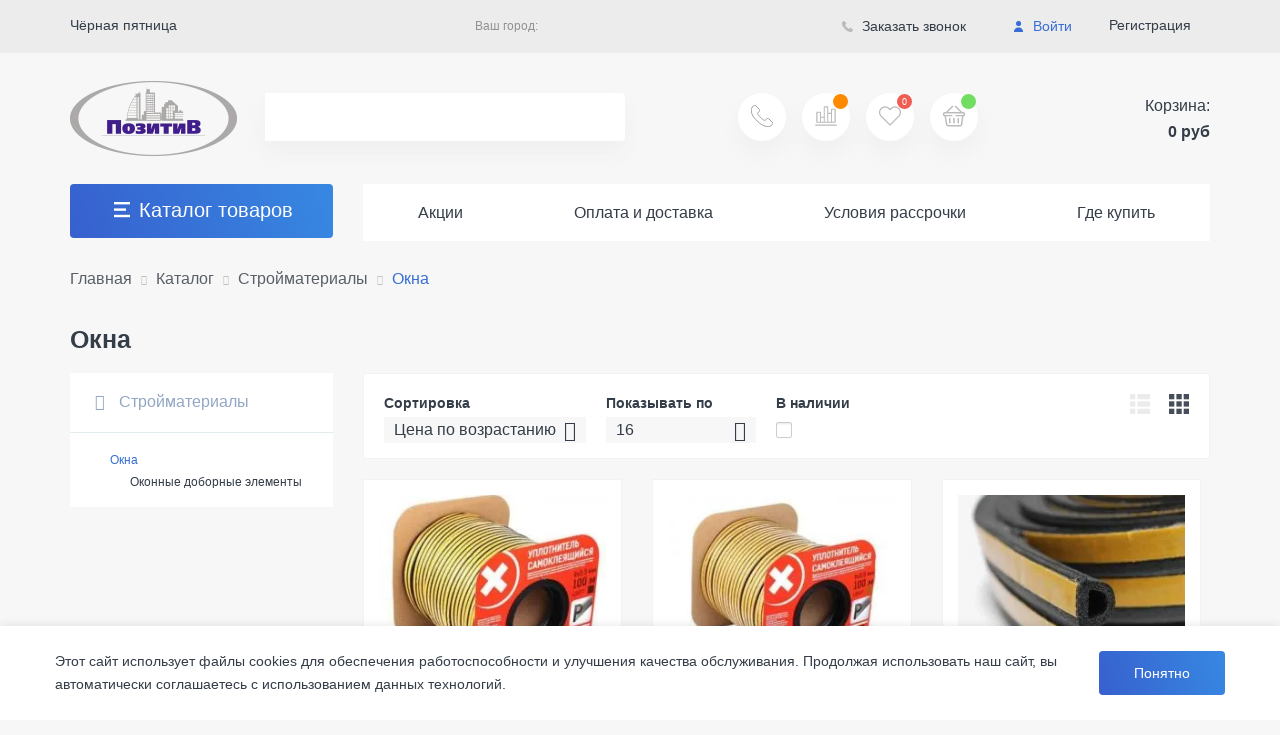

--- FILE ---
content_type: text/css
request_url: https://vpozitive.by/bitrix/cache/css/s1/vpozitive_dev_men/template_d55416962ffd67de4ee0db1f7860e0d0/template_d55416962ffd67de4ee0db1f7860e0d0_v1.css?1742800300796099
body_size: 108207
content:


/* Start:/local/templates/vpozitive_dev_men/assets/libs/bootstrap/bootstrap.min.css?1595585286114011*/
/*!
 * Bootstrap v3.3.0 (http://getbootstrap.com)
 * Copyright 2011-2014 Twitter, Inc.
 * Licensed under MIT (https://github.com/twbs/bootstrap/blob/master/LICENSE)
 *//*! normalize.css v3.0.2 | MIT License | git.io/normalize */html{font-family:sans-serif;-webkit-text-size-adjust:100%;-ms-text-size-adjust:100%}body{margin:0}article,aside,details,figcaption,figure,footer,header,hgroup,main,menu,nav,section,summary{display:block}audio,canvas,progress,video{display:inline-block;vertical-align:baseline}audio:not([controls]){display:none;height:0}[hidden],template{display:none}a{background-color:transparent}a:active,a:hover{outline:0}abbr[title]{border-bottom:1px dotted}b,strong{font-weight:700}dfn{font-style:italic}h1{margin:.67em 0;font-size:2em}mark{color:#000;background:#ff0}small{font-size:80%}sub,sup{position:relative;font-size:75%;line-height:0;vertical-align:baseline}sup{top:-.5em}sub{bottom:-.25em}img{border:0}svg:not(:root){overflow:hidden}figure{margin:1em 40px}hr{height:0;-webkit-box-sizing:content-box;-moz-box-sizing:content-box;box-sizing:content-box}pre{overflow:auto}code,kbd,pre,samp{font-family:monospace,monospace;font-size:1em}button,input,optgroup,select,textarea{margin:0;font:inherit;color:inherit}button{overflow:visible}button,select{text-transform:none}button,html input[type=button],input[type=reset],input[type=submit]{-webkit-appearance:button;cursor:pointer}button[disabled],html input[disabled]{cursor:default}button::-moz-focus-inner,input::-moz-focus-inner{padding:0;border:0}input{line-height:normal}input[type=checkbox],input[type=radio]{-webkit-box-sizing:border-box;-moz-box-sizing:border-box;box-sizing:border-box;padding:0}input[type=number]::-webkit-inner-spin-button,input[type=number]::-webkit-outer-spin-button{height:auto}input[type=search]{-webkit-box-sizing:content-box;-moz-box-sizing:content-box;box-sizing:content-box;-webkit-appearance:textfield}input[type=search]::-webkit-search-cancel-button,input[type=search]::-webkit-search-decoration{-webkit-appearance:none}fieldset{padding:.35em .625em .75em;margin:0 2px;border:1px solid silver}legend{padding:0;border:0}textarea{overflow:auto}optgroup{font-weight:700}table{border-spacing:0;border-collapse:collapse}td,th{padding:0}/*! Source: https://github.com/h5bp/html5-boilerplate/blob/master/src/css/main.css */@media print{*,:before,:after{color:#000!important;text-shadow:none!important;background:transparent!important;-webkit-box-shadow:none!important;box-shadow:none!important}a,a:visited{text-decoration:underline}a[href]:after{content:" (" attr(href) ")"}abbr[title]:after{content:" (" attr(title) ")"}a[href^="#"]:after,a[href^="javascript:"]:after{content:""}pre,blockquote{border:1px solid #999;page-break-inside:avoid}thead{display:table-header-group}tr,img{page-break-inside:avoid}img{max-width:100%!important}p,h2,h3{orphans:3;widows:3}h2,h3{page-break-after:avoid}select{background:#fff!important}.navbar{display:none}.btn>.caret,.dropup>.btn>.caret{border-top-color:#000!important}.label{border:1px solid #000}.table{border-collapse:collapse!important}.table td,.table th{background-color:#fff!important}.table-bordered th,.table-bordered td{border:1px solid #ddd!important}}@font-face{font-family:'Glyphicons Halflings';src:url(/local/templates/vpozitive_dev_men/assets/libs/bootstrap/../fonts/glyphicons-halflings-regular.eot);src:url(/local/templates/vpozitive_dev_men/assets/libs/bootstrap/../fonts/glyphicons-halflings-regular.eot?#iefix) format('embedded-opentype'),url(/local/templates/vpozitive_dev_men/assets/libs/bootstrap/../fonts/glyphicons-halflings-regular.woff) format('woff'),url(/local/templates/vpozitive_dev_men/assets/libs/bootstrap/../fonts/glyphicons-halflings-regular.ttf) format('truetype'),url(/local/templates/vpozitive_dev_men/assets/libs/bootstrap/../fonts/glyphicons-halflings-regular.svg#glyphicons_halflingsregular) format('svg')}.glyphicon{position:relative;top:1px;display:inline-block;font-family:'Glyphicons Halflings';font-style:normal;font-weight:400;line-height:1;-webkit-font-smoothing:antialiased;-moz-osx-font-smoothing:grayscale}.glyphicon-asterisk:before{content:"\2a"}.glyphicon-plus:before{content:"\2b"}.glyphicon-euro:before,.glyphicon-eur:before{content:"\20ac"}.glyphicon-minus:before{content:"\2212"}.glyphicon-cloud:before{content:"\2601"}.glyphicon-envelope:before{content:"\2709"}.glyphicon-pencil:before{content:"\270f"}.glyphicon-glass:before{content:"\e001"}.glyphicon-music:before{content:"\e002"}.glyphicon-search:before{content:"\e003"}.glyphicon-heart:before{content:"\e005"}.glyphicon-star:before{content:"\e006"}.glyphicon-star-empty:before{content:"\e007"}.glyphicon-user:before{content:"\e008"}.glyphicon-film:before{content:"\e009"}.glyphicon-th-large:before{content:"\e010"}.glyphicon-th:before{content:"\e011"}.glyphicon-th-list:before{content:"\e012"}.glyphicon-ok:before{content:"\e013"}.glyphicon-remove:before{content:"\e014"}.glyphicon-zoom-in:before{content:"\e015"}.glyphicon-zoom-out:before{content:"\e016"}.glyphicon-off:before{content:"\e017"}.glyphicon-signal:before{content:"\e018"}.glyphicon-cog:before{content:"\e019"}.glyphicon-trash:before{content:"\e020"}.glyphicon-home:before{content:"\e021"}.glyphicon-file:before{content:"\e022"}.glyphicon-time:before{content:"\e023"}.glyphicon-road:before{content:"\e024"}.glyphicon-download-alt:before{content:"\e025"}.glyphicon-download:before{content:"\e026"}.glyphicon-upload:before{content:"\e027"}.glyphicon-inbox:before{content:"\e028"}.glyphicon-play-circle:before{content:"\e029"}.glyphicon-repeat:before{content:"\e030"}.glyphicon-refresh:before{content:"\e031"}.glyphicon-list-alt:before{content:"\e032"}.glyphicon-lock:before{content:"\e033"}.glyphicon-flag:before{content:"\e034"}.glyphicon-headphones:before{content:"\e035"}.glyphicon-volume-off:before{content:"\e036"}.glyphicon-volume-down:before{content:"\e037"}.glyphicon-volume-up:before{content:"\e038"}.glyphicon-qrcode:before{content:"\e039"}.glyphicon-barcode:before{content:"\e040"}.glyphicon-tag:before{content:"\e041"}.glyphicon-tags:before{content:"\e042"}.glyphicon-book:before{content:"\e043"}.glyphicon-bookmark:before{content:"\e044"}.glyphicon-print:before{content:"\e045"}.glyphicon-camera:before{content:"\e046"}.glyphicon-font:before{content:"\e047"}.glyphicon-bold:before{content:"\e048"}.glyphicon-italic:before{content:"\e049"}.glyphicon-text-height:before{content:"\e050"}.glyphicon-text-width:before{content:"\e051"}.glyphicon-align-left:before{content:"\e052"}.glyphicon-align-center:before{content:"\e053"}.glyphicon-align-right:before{content:"\e054"}.glyphicon-align-justify:before{content:"\e055"}.glyphicon-list:before{content:"\e056"}.glyphicon-indent-left:before{content:"\e057"}.glyphicon-indent-right:before{content:"\e058"}.glyphicon-facetime-video:before{content:"\e059"}.glyphicon-picture:before{content:"\e060"}.glyphicon-map-marker:before{content:"\e062"}.glyphicon-adjust:before{content:"\e063"}.glyphicon-tint:before{content:"\e064"}.glyphicon-edit:before{content:"\e065"}.glyphicon-share:before{content:"\e066"}.glyphicon-check:before{content:"\e067"}.glyphicon-move:before{content:"\e068"}.glyphicon-step-backward:before{content:"\e069"}.glyphicon-fast-backward:before{content:"\e070"}.glyphicon-backward:before{content:"\e071"}.glyphicon-play:before{content:"\e072"}.glyphicon-pause:before{content:"\e073"}.glyphicon-stop:before{content:"\e074"}.glyphicon-forward:before{content:"\e075"}.glyphicon-fast-forward:before{content:"\e076"}.glyphicon-step-forward:before{content:"\e077"}.glyphicon-eject:before{content:"\e078"}.glyphicon-chevron-left:before{content:"\e079"}.glyphicon-chevron-right:before{content:"\e080"}.glyphicon-plus-sign:before{content:"\e081"}.glyphicon-minus-sign:before{content:"\e082"}.glyphicon-remove-sign:before{content:"\e083"}.glyphicon-ok-sign:before{content:"\e084"}.glyphicon-question-sign:before{content:"\e085"}.glyphicon-info-sign:before{content:"\e086"}.glyphicon-screenshot:before{content:"\e087"}.glyphicon-remove-circle:before{content:"\e088"}.glyphicon-ok-circle:before{content:"\e089"}.glyphicon-ban-circle:before{content:"\e090"}.glyphicon-arrow-left:before{content:"\e091"}.glyphicon-arrow-right:before{content:"\e092"}.glyphicon-arrow-up:before{content:"\e093"}.glyphicon-arrow-down:before{content:"\e094"}.glyphicon-share-alt:before{content:"\e095"}.glyphicon-resize-full:before{content:"\e096"}.glyphicon-resize-small:before{content:"\e097"}.glyphicon-exclamation-sign:before{content:"\e101"}.glyphicon-gift:before{content:"\e102"}.glyphicon-leaf:before{content:"\e103"}.glyphicon-fire:before{content:"\e104"}.glyphicon-eye-open:before{content:"\e105"}.glyphicon-eye-close:before{content:"\e106"}.glyphicon-warning-sign:before{content:"\e107"}.glyphicon-plane:before{content:"\e108"}.glyphicon-calendar:before{content:"\e109"}.glyphicon-random:before{content:"\e110"}.glyphicon-comment:before{content:"\e111"}.glyphicon-magnet:before{content:"\e112"}.glyphicon-chevron-up:before{content:"\e113"}.glyphicon-chevron-down:before{content:"\e114"}.glyphicon-retweet:before{content:"\e115"}.glyphicon-shopping-cart:before{content:"\e116"}.glyphicon-folder-close:before{content:"\e117"}.glyphicon-folder-open:before{content:"\e118"}.glyphicon-resize-vertical:before{content:"\e119"}.glyphicon-resize-horizontal:before{content:"\e120"}.glyphicon-hdd:before{content:"\e121"}.glyphicon-bullhorn:before{content:"\e122"}.glyphicon-bell:before{content:"\e123"}.glyphicon-certificate:before{content:"\e124"}.glyphicon-thumbs-up:before{content:"\e125"}.glyphicon-thumbs-down:before{content:"\e126"}.glyphicon-hand-right:before{content:"\e127"}.glyphicon-hand-left:before{content:"\e128"}.glyphicon-hand-up:before{content:"\e129"}.glyphicon-hand-down:before{content:"\e130"}.glyphicon-circle-arrow-right:before{content:"\e131"}.glyphicon-circle-arrow-left:before{content:"\e132"}.glyphicon-circle-arrow-up:before{content:"\e133"}.glyphicon-circle-arrow-down:before{content:"\e134"}.glyphicon-globe:before{content:"\e135"}.glyphicon-wrench:before{content:"\e136"}.glyphicon-tasks:before{content:"\e137"}.glyphicon-filter:before{content:"\e138"}.glyphicon-briefcase:before{content:"\e139"}.glyphicon-fullscreen:before{content:"\e140"}.glyphicon-dashboard:before{content:"\e141"}.glyphicon-paperclip:before{content:"\e142"}.glyphicon-heart-empty:before{content:"\e143"}.glyphicon-link:before{content:"\e144"}.glyphicon-phone:before{content:"\e145"}.glyphicon-pushpin:before{content:"\e146"}.glyphicon-usd:before{content:"\e148"}.glyphicon-gbp:before{content:"\e149"}.glyphicon-sort:before{content:"\e150"}.glyphicon-sort-by-alphabet:before{content:"\e151"}.glyphicon-sort-by-alphabet-alt:before{content:"\e152"}.glyphicon-sort-by-order:before{content:"\e153"}.glyphicon-sort-by-order-alt:before{content:"\e154"}.glyphicon-sort-by-attributes:before{content:"\e155"}.glyphicon-sort-by-attributes-alt:before{content:"\e156"}.glyphicon-unchecked:before{content:"\e157"}.glyphicon-expand:before{content:"\e158"}.glyphicon-collapse-down:before{content:"\e159"}.glyphicon-collapse-up:before{content:"\e160"}.glyphicon-log-in:before{content:"\e161"}.glyphicon-flash:before{content:"\e162"}.glyphicon-log-out:before{content:"\e163"}.glyphicon-new-window:before{content:"\e164"}.glyphicon-record:before{content:"\e165"}.glyphicon-save:before{content:"\e166"}.glyphicon-open:before{content:"\e167"}.glyphicon-saved:before{content:"\e168"}.glyphicon-import:before{content:"\e169"}.glyphicon-export:before{content:"\e170"}.glyphicon-send:before{content:"\e171"}.glyphicon-floppy-disk:before{content:"\e172"}.glyphicon-floppy-saved:before{content:"\e173"}.glyphicon-floppy-remove:before{content:"\e174"}.glyphicon-floppy-save:before{content:"\e175"}.glyphicon-floppy-open:before{content:"\e176"}.glyphicon-credit-card:before{content:"\e177"}.glyphicon-transfer:before{content:"\e178"}.glyphicon-cutlery:before{content:"\e179"}.glyphicon-header:before{content:"\e180"}.glyphicon-compressed:before{content:"\e181"}.glyphicon-earphone:before{content:"\e182"}.glyphicon-phone-alt:before{content:"\e183"}.glyphicon-tower:before{content:"\e184"}.glyphicon-stats:before{content:"\e185"}.glyphicon-sd-video:before{content:"\e186"}.glyphicon-hd-video:before{content:"\e187"}.glyphicon-subtitles:before{content:"\e188"}.glyphicon-sound-stereo:before{content:"\e189"}.glyphicon-sound-dolby:before{content:"\e190"}.glyphicon-sound-5-1:before{content:"\e191"}.glyphicon-sound-6-1:before{content:"\e192"}.glyphicon-sound-7-1:before{content:"\e193"}.glyphicon-copyright-mark:before{content:"\e194"}.glyphicon-registration-mark:before{content:"\e195"}.glyphicon-cloud-download:before{content:"\e197"}.glyphicon-cloud-upload:before{content:"\e198"}.glyphicon-tree-conifer:before{content:"\e199"}.glyphicon-tree-deciduous:before{content:"\e200"}*{-webkit-box-sizing:border-box;-moz-box-sizing:border-box;box-sizing:border-box}:before,:after{-webkit-box-sizing:border-box;-moz-box-sizing:border-box;box-sizing:border-box}html{font-size:10px;-webkit-tap-highlight-color:rgba(0,0,0,0)}body{font-family:"Helvetica Neue",Helvetica,Arial,sans-serif;font-size:14px;line-height:1.42857143;color:#333;background-color:#fff}input,button,select,textarea{font-family:inherit;font-size:inherit;line-height:inherit}a{color:#428bca;text-decoration:none}a:hover,a:focus{color:#2a6496;text-decoration:underline}a:focus{outline:thin dotted;outline:5px auto -webkit-focus-ring-color;outline-offset:-2px}figure{margin:0}img{vertical-align:middle}.img-responsive,.thumbnail>img,.thumbnail a>img,.carousel-inner>.item>img,.carousel-inner>.item>a>img{display:block;max-width:100%;height:auto}.img-rounded{border-radius:6px}.img-thumbnail{display:inline-block;max-width:100%;height:auto;padding:4px;line-height:1.42857143;background-color:#fff;border:1px solid #ddd;border-radius:4px;-webkit-transition:all .2s ease-in-out;-o-transition:all .2s ease-in-out;transition:all .2s ease-in-out}.img-circle{border-radius:50%}hr{margin-top:20px;margin-bottom:20px;border:0;border-top:1px solid #eee}.sr-only{position:absolute;width:1px;height:1px;padding:0;margin:-1px;overflow:hidden;clip:rect(0,0,0,0);border:0}.sr-only-focusable:active,.sr-only-focusable:focus{position:static;width:auto;height:auto;margin:0;overflow:visible;clip:auto}h1,h2,h3,h4,h5,h6,.h1,.h2,.h3,.h4,.h5,.h6{font-family:inherit;font-weight:500;line-height:1.1;color:inherit}h1 small,h2 small,h3 small,h4 small,h5 small,h6 small,.h1 small,.h2 small,.h3 small,.h4 small,.h5 small,.h6 small,h1 .small,h2 .small,h3 .small,h4 .small,h5 .small,h6 .small,.h1 .small,.h2 .small,.h3 .small,.h4 .small,.h5 .small,.h6 .small{font-weight:400;line-height:1;color:#777}h1,.h1,h2,.h2,h3,.h3{margin-top:20px;margin-bottom:10px}h1 small,.h1 small,h2 small,.h2 small,h3 small,.h3 small,h1 .small,.h1 .small,h2 .small,.h2 .small,h3 .small,.h3 .small{font-size:65%}h4,.h4,h5,.h5,h6,.h6{margin-top:10px;margin-bottom:10px}h4 small,.h4 small,h5 small,.h5 small,h6 small,.h6 small,h4 .small,.h4 .small,h5 .small,.h5 .small,h6 .small,.h6 .small{font-size:75%}h1,.h1{font-size:36px}h2,.h2{font-size:30px}h3,.h3{font-size:24px}h4,.h4{font-size:18px}h5,.h5{font-size:14px}h6,.h6{font-size:12px}p{margin:0 0 10px}.lead{margin-bottom:20px;font-size:16px;font-weight:300;line-height:1.4}@media (min-width:768px){.lead{font-size:21px}}small,.small{font-size:85%}mark,.mark{padding:.2em;background-color:#fcf8e3}.text-left{text-align:left}.text-right{text-align:right}.text-center{text-align:center}.text-justify{text-align:justify}.text-nowrap{white-space:nowrap}.text-lowercase{text-transform:lowercase}.text-uppercase{text-transform:uppercase}.text-capitalize{text-transform:capitalize}.text-muted{color:#777}.text-primary{color:#428bca}a.text-primary:hover{color:#3071a9}.text-success{color:#3c763d}a.text-success:hover{color:#2b542c}.text-info{color:#31708f}a.text-info:hover{color:#245269}.text-warning{color:#8a6d3b}a.text-warning:hover{color:#66512c}.text-danger{color:#a94442}a.text-danger:hover{color:#843534}.bg-primary{color:#fff;background-color:#428bca}a.bg-primary:hover{background-color:#3071a9}.bg-success{background-color:#dff0d8}a.bg-success:hover{background-color:#c1e2b3}.bg-info{background-color:#d9edf7}a.bg-info:hover{background-color:#afd9ee}.bg-warning{background-color:#fcf8e3}a.bg-warning:hover{background-color:#f7ecb5}.bg-danger{background-color:#f2dede}a.bg-danger:hover{background-color:#e4b9b9}.page-header{padding-bottom:9px;margin:40px 0 20px;border-bottom:1px solid #eee}ul,ol{margin-top:0;margin-bottom:10px}ul ul,ol ul,ul ol,ol ol{margin-bottom:0}.list-unstyled{padding-left:0;list-style:none}.list-inline{padding-left:0;margin-left:-5px;list-style:none}.list-inline>li{display:inline-block;padding-right:5px;padding-left:5px}dl{margin-top:0;margin-bottom:20px}dt,dd{line-height:1.42857143}dt{font-weight:700}dd{margin-left:0}@media (min-width:768px){.dl-horizontal dt{float:left;width:160px;overflow:hidden;clear:left;text-align:right;text-overflow:ellipsis;white-space:nowrap}.dl-horizontal dd{margin-left:180px}}abbr[title],abbr[data-original-title]{cursor:help;border-bottom:1px dotted #777}.initialism{font-size:90%;text-transform:uppercase}blockquote{padding:10px 20px;margin:0 0 20px;font-size:17.5px;border-left:5px solid #eee}blockquote p:last-child,blockquote ul:last-child,blockquote ol:last-child{margin-bottom:0}blockquote footer,blockquote small,blockquote .small{display:block;font-size:80%;line-height:1.42857143;color:#777}blockquote footer:before,blockquote small:before,blockquote .small:before{content:'\2014 \00A0'}.blockquote-reverse,blockquote.pull-right{padding-right:15px;padding-left:0;text-align:right;border-right:5px solid #eee;border-left:0}.blockquote-reverse footer:before,blockquote.pull-right footer:before,.blockquote-reverse small:before,blockquote.pull-right small:before,.blockquote-reverse .small:before,blockquote.pull-right .small:before{content:''}.blockquote-reverse footer:after,blockquote.pull-right footer:after,.blockquote-reverse small:after,blockquote.pull-right small:after,.blockquote-reverse .small:after,blockquote.pull-right .small:after{content:'\00A0 \2014'}address{margin-bottom:20px;font-style:normal;line-height:1.42857143}code,kbd,pre,samp{font-family:Menlo,Monaco,Consolas,"Courier New",monospace}code{padding:2px 4px;font-size:90%;color:#c7254e;background-color:#f9f2f4;border-radius:4px}kbd{padding:2px 4px;font-size:90%;color:#fff;background-color:#333;border-radius:3px;-webkit-box-shadow:inset 0 -1px 0 rgba(0,0,0,.25);box-shadow:inset 0 -1px 0 rgba(0,0,0,.25)}kbd kbd{padding:0;font-size:100%;font-weight:700;-webkit-box-shadow:none;box-shadow:none}pre{display:block;padding:9.5px;margin:0 0 10px;font-size:13px;line-height:1.42857143;color:#333;word-break:break-all;word-wrap:break-word;background-color:#f5f5f5;border:1px solid #ccc;border-radius:4px}pre code{padding:0;font-size:inherit;color:inherit;white-space:pre-wrap;background-color:transparent;border-radius:0}.pre-scrollable{max-height:340px;overflow-y:scroll}.container{padding-right:15px;padding-left:15px;margin-right:auto;margin-left:auto}@media (min-width:768px){.container{width:750px}}@media (min-width:992px){.container{width:970px}}@media (min-width:1200px){.container{width:1170px}}.container-fluid{padding-right:15px;padding-left:15px;margin-right:auto;margin-left:auto}.row{margin-right:-15px;margin-left:-15px}.col-xs-1,.col-sm-1,.col-md-1,.col-lg-1,.col-xs-2,.col-sm-2,.col-md-2,.col-lg-2,.col-xs-3,.col-sm-3,.col-md-3,.col-lg-3,.col-xs-4,.col-sm-4,.col-md-4,.col-lg-4,.col-xs-5,.col-sm-5,.col-md-5,.col-lg-5,.col-xs-6,.col-sm-6,.col-md-6,.col-lg-6,.col-xs-7,.col-sm-7,.col-md-7,.col-lg-7,.col-xs-8,.col-sm-8,.col-md-8,.col-lg-8,.col-xs-9,.col-sm-9,.col-md-9,.col-lg-9,.col-xs-10,.col-sm-10,.col-md-10,.col-lg-10,.col-xs-11,.col-sm-11,.col-md-11,.col-lg-11,.col-xs-12,.col-sm-12,.col-md-12,.col-lg-12{position:relative;min-height:1px;padding-right:15px;padding-left:15px}.col-xs-1,.col-xs-2,.col-xs-3,.col-xs-4,.col-xs-5,.col-xs-6,.col-xs-7,.col-xs-8,.col-xs-9,.col-xs-10,.col-xs-11,.col-xs-12{float:left}.col-xs-12{width:100%}.col-xs-11{width:91.66666667%}.col-xs-10{width:83.33333333%}.col-xs-9{width:75%}.col-xs-8{width:66.66666667%}.col-xs-7{width:58.33333333%}.col-xs-6{width:50%}.col-xs-5{width:41.66666667%}.col-xs-4{width:33.33333333%}.col-xs-3{width:25%}.col-xs-2{width:16.66666667%}.col-xs-1{width:8.33333333%}.col-xs-pull-12{right:100%}.col-xs-pull-11{right:91.66666667%}.col-xs-pull-10{right:83.33333333%}.col-xs-pull-9{right:75%}.col-xs-pull-8{right:66.66666667%}.col-xs-pull-7{right:58.33333333%}.col-xs-pull-6{right:50%}.col-xs-pull-5{right:41.66666667%}.col-xs-pull-4{right:33.33333333%}.col-xs-pull-3{right:25%}.col-xs-pull-2{right:16.66666667%}.col-xs-pull-1{right:8.33333333%}.col-xs-pull-0{right:auto}.col-xs-push-12{left:100%}.col-xs-push-11{left:91.66666667%}.col-xs-push-10{left:83.33333333%}.col-xs-push-9{left:75%}.col-xs-push-8{left:66.66666667%}.col-xs-push-7{left:58.33333333%}.col-xs-push-6{left:50%}.col-xs-push-5{left:41.66666667%}.col-xs-push-4{left:33.33333333%}.col-xs-push-3{left:25%}.col-xs-push-2{left:16.66666667%}.col-xs-push-1{left:8.33333333%}.col-xs-push-0{left:auto}.col-xs-offset-12{margin-left:100%}.col-xs-offset-11{margin-left:91.66666667%}.col-xs-offset-10{margin-left:83.33333333%}.col-xs-offset-9{margin-left:75%}.col-xs-offset-8{margin-left:66.66666667%}.col-xs-offset-7{margin-left:58.33333333%}.col-xs-offset-6{margin-left:50%}.col-xs-offset-5{margin-left:41.66666667%}.col-xs-offset-4{margin-left:33.33333333%}.col-xs-offset-3{margin-left:25%}.col-xs-offset-2{margin-left:16.66666667%}.col-xs-offset-1{margin-left:8.33333333%}.col-xs-offset-0{margin-left:0}@media (min-width:768px){.col-sm-1,.col-sm-2,.col-sm-3,.col-sm-4,.col-sm-5,.col-sm-6,.col-sm-7,.col-sm-8,.col-sm-9,.col-sm-10,.col-sm-11,.col-sm-12{float:left}.col-sm-12{width:100%}.col-sm-11{width:91.66666667%}.col-sm-10{width:83.33333333%}.col-sm-9{width:75%}.col-sm-8{width:66.66666667%}.col-sm-7{width:58.33333333%}.col-sm-6{width:50%}.col-sm-5{width:41.66666667%}.col-sm-4{width:33.33333333%}.col-sm-3{width:25%}.col-sm-2{width:16.66666667%}.col-sm-1{width:8.33333333%}.col-sm-pull-12{right:100%}.col-sm-pull-11{right:91.66666667%}.col-sm-pull-10{right:83.33333333%}.col-sm-pull-9{right:75%}.col-sm-pull-8{right:66.66666667%}.col-sm-pull-7{right:58.33333333%}.col-sm-pull-6{right:50%}.col-sm-pull-5{right:41.66666667%}.col-sm-pull-4{right:33.33333333%}.col-sm-pull-3{right:25%}.col-sm-pull-2{right:16.66666667%}.col-sm-pull-1{right:8.33333333%}.col-sm-pull-0{right:auto}.col-sm-push-12{left:100%}.col-sm-push-11{left:91.66666667%}.col-sm-push-10{left:83.33333333%}.col-sm-push-9{left:75%}.col-sm-push-8{left:66.66666667%}.col-sm-push-7{left:58.33333333%}.col-sm-push-6{left:50%}.col-sm-push-5{left:41.66666667%}.col-sm-push-4{left:33.33333333%}.col-sm-push-3{left:25%}.col-sm-push-2{left:16.66666667%}.col-sm-push-1{left:8.33333333%}.col-sm-push-0{left:auto}.col-sm-offset-12{margin-left:100%}.col-sm-offset-11{margin-left:91.66666667%}.col-sm-offset-10{margin-left:83.33333333%}.col-sm-offset-9{margin-left:75%}.col-sm-offset-8{margin-left:66.66666667%}.col-sm-offset-7{margin-left:58.33333333%}.col-sm-offset-6{margin-left:50%}.col-sm-offset-5{margin-left:41.66666667%}.col-sm-offset-4{margin-left:33.33333333%}.col-sm-offset-3{margin-left:25%}.col-sm-offset-2{margin-left:16.66666667%}.col-sm-offset-1{margin-left:8.33333333%}.col-sm-offset-0{margin-left:0}}@media (min-width:992px){.col-md-1,.col-md-2,.col-md-3,.col-md-4,.col-md-5,.col-md-6,.col-md-7,.col-md-8,.col-md-9,.col-md-10,.col-md-11,.col-md-12{float:left}.col-md-12{width:100%}.col-md-11{width:91.66666667%}.col-md-10{width:83.33333333%}.col-md-9{width:75%}.col-md-8{width:66.66666667%}.col-md-7{width:58.33333333%}.col-md-6{width:50%}.col-md-5{width:41.66666667%}.col-md-4{width:33.33333333%}.col-md-3{width:25%}.col-md-2{width:16.66666667%}.col-md-1{width:8.33333333%}.col-md-pull-12{right:100%}.col-md-pull-11{right:91.66666667%}.col-md-pull-10{right:83.33333333%}.col-md-pull-9{right:75%}.col-md-pull-8{right:66.66666667%}.col-md-pull-7{right:58.33333333%}.col-md-pull-6{right:50%}.col-md-pull-5{right:41.66666667%}.col-md-pull-4{right:33.33333333%}.col-md-pull-3{right:25%}.col-md-pull-2{right:16.66666667%}.col-md-pull-1{right:8.33333333%}.col-md-pull-0{right:auto}.col-md-push-12{left:100%}.col-md-push-11{left:91.66666667%}.col-md-push-10{left:83.33333333%}.col-md-push-9{left:75%}.col-md-push-8{left:66.66666667%}.col-md-push-7{left:58.33333333%}.col-md-push-6{left:50%}.col-md-push-5{left:41.66666667%}.col-md-push-4{left:33.33333333%}.col-md-push-3{left:25%}.col-md-push-2{left:16.66666667%}.col-md-push-1{left:8.33333333%}.col-md-push-0{left:auto}.col-md-offset-12{margin-left:100%}.col-md-offset-11{margin-left:91.66666667%}.col-md-offset-10{margin-left:83.33333333%}.col-md-offset-9{margin-left:75%}.col-md-offset-8{margin-left:66.66666667%}.col-md-offset-7{margin-left:58.33333333%}.col-md-offset-6{margin-left:50%}.col-md-offset-5{margin-left:41.66666667%}.col-md-offset-4{margin-left:33.33333333%}.col-md-offset-3{margin-left:25%}.col-md-offset-2{margin-left:16.66666667%}.col-md-offset-1{margin-left:8.33333333%}.col-md-offset-0{margin-left:0}}@media (min-width:1200px){.col-lg-1,.col-lg-2,.col-lg-3,.col-lg-4,.col-lg-5,.col-lg-6,.col-lg-7,.col-lg-8,.col-lg-9,.col-lg-10,.col-lg-11,.col-lg-12{float:left}.col-lg-12{width:100%}.col-lg-11{width:91.66666667%}.col-lg-10{width:83.33333333%}.col-lg-9{width:75%}.col-lg-8{width:66.66666667%}.col-lg-7{width:58.33333333%}.col-lg-6{width:50%}.col-lg-5{width:41.66666667%}.col-lg-4{width:33.33333333%}.col-lg-3{width:25%}.col-lg-2{width:16.66666667%}.col-lg-1{width:8.33333333%}.col-lg-pull-12{right:100%}.col-lg-pull-11{right:91.66666667%}.col-lg-pull-10{right:83.33333333%}.col-lg-pull-9{right:75%}.col-lg-pull-8{right:66.66666667%}.col-lg-pull-7{right:58.33333333%}.col-lg-pull-6{right:50%}.col-lg-pull-5{right:41.66666667%}.col-lg-pull-4{right:33.33333333%}.col-lg-pull-3{right:25%}.col-lg-pull-2{right:16.66666667%}.col-lg-pull-1{right:8.33333333%}.col-lg-pull-0{right:auto}.col-lg-push-12{left:100%}.col-lg-push-11{left:91.66666667%}.col-lg-push-10{left:83.33333333%}.col-lg-push-9{left:75%}.col-lg-push-8{left:66.66666667%}.col-lg-push-7{left:58.33333333%}.col-lg-push-6{left:50%}.col-lg-push-5{left:41.66666667%}.col-lg-push-4{left:33.33333333%}.col-lg-push-3{left:25%}.col-lg-push-2{left:16.66666667%}.col-lg-push-1{left:8.33333333%}.col-lg-push-0{left:auto}.col-lg-offset-12{margin-left:100%}.col-lg-offset-11{margin-left:91.66666667%}.col-lg-offset-10{margin-left:83.33333333%}.col-lg-offset-9{margin-left:75%}.col-lg-offset-8{margin-left:66.66666667%}.col-lg-offset-7{margin-left:58.33333333%}.col-lg-offset-6{margin-left:50%}.col-lg-offset-5{margin-left:41.66666667%}.col-lg-offset-4{margin-left:33.33333333%}.col-lg-offset-3{margin-left:25%}.col-lg-offset-2{margin-left:16.66666667%}.col-lg-offset-1{margin-left:8.33333333%}.col-lg-offset-0{margin-left:0}}table{background-color:transparent}caption{padding-top:8px;padding-bottom:8px;color:#777;text-align:left}th{text-align:left}.table{width:100%;max-width:100%;margin-bottom:20px}.table>thead>tr>th,.table>tbody>tr>th,.table>tfoot>tr>th,.table>thead>tr>td,.table>tbody>tr>td,.table>tfoot>tr>td{padding:8px;line-height:1.42857143;vertical-align:top;border-top:1px solid #ddd}.table>thead>tr>th{vertical-align:bottom;border-bottom:2px solid #ddd}.table>caption+thead>tr:first-child>th,.table>colgroup+thead>tr:first-child>th,.table>thead:first-child>tr:first-child>th,.table>caption+thead>tr:first-child>td,.table>colgroup+thead>tr:first-child>td,.table>thead:first-child>tr:first-child>td{border-top:0}.table>tbody+tbody{border-top:2px solid #ddd}.table .table{background-color:#fff}.table-condensed>thead>tr>th,.table-condensed>tbody>tr>th,.table-condensed>tfoot>tr>th,.table-condensed>thead>tr>td,.table-condensed>tbody>tr>td,.table-condensed>tfoot>tr>td{padding:5px}.table-bordered{border:1px solid #ddd}.table-bordered>thead>tr>th,.table-bordered>tbody>tr>th,.table-bordered>tfoot>tr>th,.table-bordered>thead>tr>td,.table-bordered>tbody>tr>td,.table-bordered>tfoot>tr>td{border:1px solid #ddd}.table-bordered>thead>tr>th,.table-bordered>thead>tr>td{border-bottom-width:2px}.table-striped>tbody>tr:nth-child(odd){background-color:#f9f9f9}.table-hover>tbody>tr:hover{background-color:#f5f5f5}table col[class*=col-]{position:static;display:table-column;float:none}table td[class*=col-],table th[class*=col-]{position:static;display:table-cell;float:none}.table>thead>tr>td.active,.table>tbody>tr>td.active,.table>tfoot>tr>td.active,.table>thead>tr>th.active,.table>tbody>tr>th.active,.table>tfoot>tr>th.active,.table>thead>tr.active>td,.table>tbody>tr.active>td,.table>tfoot>tr.active>td,.table>thead>tr.active>th,.table>tbody>tr.active>th,.table>tfoot>tr.active>th{background-color:#f5f5f5}.table-hover>tbody>tr>td.active:hover,.table-hover>tbody>tr>th.active:hover,.table-hover>tbody>tr.active:hover>td,.table-hover>tbody>tr:hover>.active,.table-hover>tbody>tr.active:hover>th{background-color:#e8e8e8}.table>thead>tr>td.success,.table>tbody>tr>td.success,.table>tfoot>tr>td.success,.table>thead>tr>th.success,.table>tbody>tr>th.success,.table>tfoot>tr>th.success,.table>thead>tr.success>td,.table>tbody>tr.success>td,.table>tfoot>tr.success>td,.table>thead>tr.success>th,.table>tbody>tr.success>th,.table>tfoot>tr.success>th{background-color:#dff0d8}.table-hover>tbody>tr>td.success:hover,.table-hover>tbody>tr>th.success:hover,.table-hover>tbody>tr.success:hover>td,.table-hover>tbody>tr:hover>.success,.table-hover>tbody>tr.success:hover>th{background-color:#d0e9c6}.table>thead>tr>td.info,.table>tbody>tr>td.info,.table>tfoot>tr>td.info,.table>thead>tr>th.info,.table>tbody>tr>th.info,.table>tfoot>tr>th.info,.table>thead>tr.info>td,.table>tbody>tr.info>td,.table>tfoot>tr.info>td,.table>thead>tr.info>th,.table>tbody>tr.info>th,.table>tfoot>tr.info>th{background-color:#d9edf7}.table-hover>tbody>tr>td.info:hover,.table-hover>tbody>tr>th.info:hover,.table-hover>tbody>tr.info:hover>td,.table-hover>tbody>tr:hover>.info,.table-hover>tbody>tr.info:hover>th{background-color:#c4e3f3}.table>thead>tr>td.warning,.table>tbody>tr>td.warning,.table>tfoot>tr>td.warning,.table>thead>tr>th.warning,.table>tbody>tr>th.warning,.table>tfoot>tr>th.warning,.table>thead>tr.warning>td,.table>tbody>tr.warning>td,.table>tfoot>tr.warning>td,.table>thead>tr.warning>th,.table>tbody>tr.warning>th,.table>tfoot>tr.warning>th{background-color:#fcf8e3}.table-hover>tbody>tr>td.warning:hover,.table-hover>tbody>tr>th.warning:hover,.table-hover>tbody>tr.warning:hover>td,.table-hover>tbody>tr:hover>.warning,.table-hover>tbody>tr.warning:hover>th{background-color:#faf2cc}.table>thead>tr>td.danger,.table>tbody>tr>td.danger,.table>tfoot>tr>td.danger,.table>thead>tr>th.danger,.table>tbody>tr>th.danger,.table>tfoot>tr>th.danger,.table>thead>tr.danger>td,.table>tbody>tr.danger>td,.table>tfoot>tr.danger>td,.table>thead>tr.danger>th,.table>tbody>tr.danger>th,.table>tfoot>tr.danger>th{background-color:#f2dede}.table-hover>tbody>tr>td.danger:hover,.table-hover>tbody>tr>th.danger:hover,.table-hover>tbody>tr.danger:hover>td,.table-hover>tbody>tr:hover>.danger,.table-hover>tbody>tr.danger:hover>th{background-color:#ebcccc}.table-responsive{min-height:.01%;overflow-x:auto}@media screen and (max-width:767px){.table-responsive{width:100%;margin-bottom:15px;overflow-y:hidden;-ms-overflow-style:-ms-autohiding-scrollbar;border:1px solid #ddd}.table-responsive>.table{margin-bottom:0}.table-responsive>.table>thead>tr>th,.table-responsive>.table>tbody>tr>th,.table-responsive>.table>tfoot>tr>th,.table-responsive>.table>thead>tr>td,.table-responsive>.table>tbody>tr>td,.table-responsive>.table>tfoot>tr>td{white-space:nowrap}.table-responsive>.table-bordered{border:0}.table-responsive>.table-bordered>thead>tr>th:first-child,.table-responsive>.table-bordered>tbody>tr>th:first-child,.table-responsive>.table-bordered>tfoot>tr>th:first-child,.table-responsive>.table-bordered>thead>tr>td:first-child,.table-responsive>.table-bordered>tbody>tr>td:first-child,.table-responsive>.table-bordered>tfoot>tr>td:first-child{border-left:0}.table-responsive>.table-bordered>thead>tr>th:last-child,.table-responsive>.table-bordered>tbody>tr>th:last-child,.table-responsive>.table-bordered>tfoot>tr>th:last-child,.table-responsive>.table-bordered>thead>tr>td:last-child,.table-responsive>.table-bordered>tbody>tr>td:last-child,.table-responsive>.table-bordered>tfoot>tr>td:last-child{border-right:0}.table-responsive>.table-bordered>tbody>tr:last-child>th,.table-responsive>.table-bordered>tfoot>tr:last-child>th,.table-responsive>.table-bordered>tbody>tr:last-child>td,.table-responsive>.table-bordered>tfoot>tr:last-child>td{border-bottom:0}}fieldset{min-width:0;padding:0;margin:0;border:0}legend{display:block;width:100%;padding:0;margin-bottom:20px;font-size:21px;line-height:inherit;color:#333;border:0;border-bottom:1px solid #e5e5e5}label{display:inline-block;max-width:100%;margin-bottom:5px;font-weight:700}input[type=search]{-webkit-box-sizing:border-box;-moz-box-sizing:border-box;box-sizing:border-box}input[type=radio],input[type=checkbox]{margin:4px 0 0;margin-top:1px \9;line-height:normal}input[type=file]{display:block}input[type=range]{display:block;width:100%}select[multiple],select[size]{height:auto}input[type=file]:focus,input[type=radio]:focus,input[type=checkbox]:focus{outline:thin dotted;outline:5px auto -webkit-focus-ring-color;outline-offset:-2px}output{display:block;padding-top:7px;font-size:14px;line-height:1.42857143;color:#555}.form-control{display:block;width:100%;height:34px;padding:6px 12px;font-size:14px;line-height:1.42857143;color:#555;background-color:#fff;background-image:none;border:1px solid #ccc;border-radius:4px;-webkit-box-shadow:inset 0 1px 1px rgba(0,0,0,.075);box-shadow:inset 0 1px 1px rgba(0,0,0,.075);-webkit-transition:border-color ease-in-out .15s,-webkit-box-shadow ease-in-out .15s;-o-transition:border-color ease-in-out .15s,box-shadow ease-in-out .15s;transition:border-color ease-in-out .15s,box-shadow ease-in-out .15s}.form-control:focus{border-color:#66afe9;outline:0;-webkit-box-shadow:inset 0 1px 1px rgba(0,0,0,.075),0 0 8px rgba(102,175,233,.6);box-shadow:inset 0 1px 1px rgba(0,0,0,.075),0 0 8px rgba(102,175,233,.6)}.form-control::-moz-placeholder{color:#999;opacity:1}.form-control:-ms-input-placeholder{color:#999}.form-control::-webkit-input-placeholder{color:#999}.form-control[disabled],.form-control[readonly],fieldset[disabled] .form-control{cursor:not-allowed;background-color:#eee;opacity:1}textarea.form-control{height:auto}input[type=search]{-webkit-appearance:none}input[type=date],input[type=time],input[type=datetime-local],input[type=month]{line-height:34px;line-height:1.42857143 \0}input[type=date].input-sm,input[type=time].input-sm,input[type=datetime-local].input-sm,input[type=month].input-sm{line-height:30px;line-height:1.5 \0}input[type=date].input-lg,input[type=time].input-lg,input[type=datetime-local].input-lg,input[type=month].input-lg{line-height:46px;line-height:1.33 \0}_:-ms-fullscreen,:root input[type=date],_:-ms-fullscreen,:root input[type=time],_:-ms-fullscreen,:root input[type=datetime-local],_:-ms-fullscreen,:root input[type=month]{line-height:1.42857143}_:-ms-fullscreen.input-sm,:root input[type=date].input-sm,_:-ms-fullscreen.input-sm,:root input[type=time].input-sm,_:-ms-fullscreen.input-sm,:root input[type=datetime-local].input-sm,_:-ms-fullscreen.input-sm,:root input[type=month].input-sm{line-height:1.5}_:-ms-fullscreen.input-lg,:root input[type=date].input-lg,_:-ms-fullscreen.input-lg,:root input[type=time].input-lg,_:-ms-fullscreen.input-lg,:root input[type=datetime-local].input-lg,_:-ms-fullscreen.input-lg,:root input[type=month].input-lg{line-height:1.33}.form-group{margin-bottom:15px}.radio,.checkbox{position:relative;display:block;margin-top:10px;margin-bottom:10px}.radio label,.checkbox label{min-height:20px;padding-left:20px;margin-bottom:0;font-weight:400;cursor:pointer}.radio input[type=radio],.radio-inline input[type=radio],.checkbox input[type=checkbox],.checkbox-inline input[type=checkbox]{position:absolute;margin-top:4px \9;margin-left:-20px}.radio+.radio,.checkbox+.checkbox{margin-top:-5px}.radio-inline,.checkbox-inline{display:inline-block;padding-left:20px;margin-bottom:0;font-weight:400;vertical-align:middle;cursor:pointer}.radio-inline+.radio-inline,.checkbox-inline+.checkbox-inline{margin-top:0;margin-left:10px}input[type=radio][disabled],input[type=checkbox][disabled],input[type=radio].disabled,input[type=checkbox].disabled,fieldset[disabled] input[type=radio],fieldset[disabled] input[type=checkbox]{cursor:not-allowed}.radio-inline.disabled,.checkbox-inline.disabled,fieldset[disabled] .radio-inline,fieldset[disabled] .checkbox-inline{cursor:not-allowed}.radio.disabled label,.checkbox.disabled label,fieldset[disabled] .radio label,fieldset[disabled] .checkbox label{cursor:not-allowed}.form-control-static{padding-top:7px;padding-bottom:7px;margin-bottom:0}.form-control-static.input-lg,.form-control-static.input-sm{padding-right:0;padding-left:0}.input-sm,.form-group-sm .form-control{height:30px;padding:5px 10px;font-size:12px;line-height:1.5;border-radius:3px}select.input-sm,select.form-group-sm .form-control{height:30px;line-height:30px}textarea.input-sm,textarea.form-group-sm .form-control,select[multiple].input-sm,select[multiple].form-group-sm .form-control{height:auto}.input-lg,.form-group-lg .form-control{height:46px;padding:10px 16px;font-size:18px;line-height:1.33;border-radius:6px}select.input-lg,select.form-group-lg .form-control{height:46px;line-height:46px}textarea.input-lg,textarea.form-group-lg .form-control,select[multiple].input-lg,select[multiple].form-group-lg .form-control{height:auto}.has-feedback{position:relative}.has-feedback .form-control{padding-right:42.5px}.form-control-feedback{position:absolute;top:0;right:0;z-index:2;display:block;width:34px;height:34px;line-height:34px;text-align:center;pointer-events:none}.input-lg+.form-control-feedback{width:46px;height:46px;line-height:46px}.input-sm+.form-control-feedback{width:30px;height:30px;line-height:30px}.has-success .help-block,.has-success .control-label,.has-success .radio,.has-success .checkbox,.has-success .radio-inline,.has-success .checkbox-inline,.has-success.radio label,.has-success.checkbox label,.has-success.radio-inline label,.has-success.checkbox-inline label{color:#3c763d}.has-success .form-control{border-color:#3c763d;-webkit-box-shadow:inset 0 1px 1px rgba(0,0,0,.075);box-shadow:inset 0 1px 1px rgba(0,0,0,.075)}.has-success .form-control:focus{border-color:#2b542c;-webkit-box-shadow:inset 0 1px 1px rgba(0,0,0,.075),0 0 6px #67b168;box-shadow:inset 0 1px 1px rgba(0,0,0,.075),0 0 6px #67b168}.has-success .input-group-addon{color:#3c763d;background-color:#dff0d8;border-color:#3c763d}.has-success .form-control-feedback{color:#3c763d}.has-warning .help-block,.has-warning .control-label,.has-warning .radio,.has-warning .checkbox,.has-warning .radio-inline,.has-warning .checkbox-inline,.has-warning.radio label,.has-warning.checkbox label,.has-warning.radio-inline label,.has-warning.checkbox-inline label{color:#8a6d3b}.has-warning .form-control{border-color:#8a6d3b;-webkit-box-shadow:inset 0 1px 1px rgba(0,0,0,.075);box-shadow:inset 0 1px 1px rgba(0,0,0,.075)}.has-warning .form-control:focus{border-color:#66512c;-webkit-box-shadow:inset 0 1px 1px rgba(0,0,0,.075),0 0 6px #c0a16b;box-shadow:inset 0 1px 1px rgba(0,0,0,.075),0 0 6px #c0a16b}.has-warning .input-group-addon{color:#8a6d3b;background-color:#fcf8e3;border-color:#8a6d3b}.has-warning .form-control-feedback{color:#8a6d3b}.has-error .help-block,.has-error .control-label,.has-error .radio,.has-error .checkbox,.has-error .radio-inline,.has-error .checkbox-inline,.has-error.radio label,.has-error.checkbox label,.has-error.radio-inline label,.has-error.checkbox-inline label{color:#a94442}.has-error .form-control{border-color:#a94442;-webkit-box-shadow:inset 0 1px 1px rgba(0,0,0,.075);box-shadow:inset 0 1px 1px rgba(0,0,0,.075)}.has-error .form-control:focus{border-color:#843534;-webkit-box-shadow:inset 0 1px 1px rgba(0,0,0,.075),0 0 6px #ce8483;box-shadow:inset 0 1px 1px rgba(0,0,0,.075),0 0 6px #ce8483}.has-error .input-group-addon{color:#a94442;background-color:#f2dede;border-color:#a94442}.has-error .form-control-feedback{color:#a94442}.has-feedback label~.form-control-feedback{top:25px}.has-feedback label.sr-only~.form-control-feedback{top:0}.help-block{display:block;margin-top:5px;margin-bottom:10px;color:#737373}@media (min-width:768px){.form-inline .form-group{display:inline-block;margin-bottom:0;vertical-align:middle}.form-inline .form-control{display:inline-block;width:auto;vertical-align:middle}.form-inline .form-control-static{display:inline-block}.form-inline .input-group{display:inline-table;vertical-align:middle}.form-inline .input-group .input-group-addon,.form-inline .input-group .input-group-btn,.form-inline .input-group .form-control{width:auto}.form-inline .input-group>.form-control{width:100%}.form-inline .control-label{margin-bottom:0;vertical-align:middle}.form-inline .radio,.form-inline .checkbox{display:inline-block;margin-top:0;margin-bottom:0;vertical-align:middle}.form-inline .radio label,.form-inline .checkbox label{padding-left:0}.form-inline .radio input[type=radio],.form-inline .checkbox input[type=checkbox]{position:relative;margin-left:0}.form-inline .has-feedback .form-control-feedback{top:0}}.form-horizontal .radio,.form-horizontal .checkbox,.form-horizontal .radio-inline,.form-horizontal .checkbox-inline{padding-top:7px;margin-top:0;margin-bottom:0}.form-horizontal .radio,.form-horizontal .checkbox{min-height:27px}.form-horizontal .form-group{margin-right:-15px;margin-left:-15px}@media (min-width:768px){.form-horizontal .control-label{padding-top:7px;margin-bottom:0;text-align:right}}.form-horizontal .has-feedback .form-control-feedback{right:15px}@media (min-width:768px){.form-horizontal .form-group-lg .control-label{padding-top:14.3px}}@media (min-width:768px){.form-horizontal .form-group-sm .control-label{padding-top:6px}}.btn{display:inline-block;padding:6px 12px;margin-bottom:0;font-size:14px;font-weight:400;line-height:1.42857143;text-align:center;white-space:nowrap;vertical-align:middle;-ms-touch-action:manipulation;touch-action:manipulation;cursor:pointer;-webkit-user-select:none;-moz-user-select:none;-ms-user-select:none;user-select:none;background-image:none;border:1px solid transparent;border-radius:4px}.btn:focus,.btn:active:focus,.btn.active:focus,.btn.focus,.btn:active.focus,.btn.active.focus{outline:thin dotted;outline:5px auto -webkit-focus-ring-color;outline-offset:-2px}.btn:hover,.btn:focus,.btn.focus{color:#333;text-decoration:none}.btn:active,.btn.active{background-image:none;outline:0;-webkit-box-shadow:inset 0 3px 5px rgba(0,0,0,.125);box-shadow:inset 0 3px 5px rgba(0,0,0,.125)}.btn.disabled,.btn[disabled],fieldset[disabled] .btn{pointer-events:none;cursor:not-allowed;filter:alpha(opacity=65);-webkit-box-shadow:none;box-shadow:none;opacity:.65}.btn-default{color:#333;background-color:#fff;border-color:#ccc}.btn-default:hover,.btn-default:focus,.btn-default.focus,.btn-default:active,.btn-default.active,.open>.dropdown-toggle.btn-default{color:#333;background-color:#e6e6e6;border-color:#adadad}.btn-default:active,.btn-default.active,.open>.dropdown-toggle.btn-default{background-image:none}.btn-default.disabled,.btn-default[disabled],fieldset[disabled] .btn-default,.btn-default.disabled:hover,.btn-default[disabled]:hover,fieldset[disabled] .btn-default:hover,.btn-default.disabled:focus,.btn-default[disabled]:focus,fieldset[disabled] .btn-default:focus,.btn-default.disabled.focus,.btn-default[disabled].focus,fieldset[disabled] .btn-default.focus,.btn-default.disabled:active,.btn-default[disabled]:active,fieldset[disabled] .btn-default:active,.btn-default.disabled.active,.btn-default[disabled].active,fieldset[disabled] .btn-default.active{background-color:#fff;border-color:#ccc}.btn-default .badge{color:#fff;background-color:#333}.btn-primary{color:#fff;background-color:#428bca;border-color:#357ebd}.btn-primary:hover,.btn-primary:focus,.btn-primary.focus,.btn-primary:active,.btn-primary.active,.open>.dropdown-toggle.btn-primary{color:#fff;background-color:#3071a9;border-color:#285e8e}.btn-primary:active,.btn-primary.active,.open>.dropdown-toggle.btn-primary{background-image:none}.btn-primary.disabled,.btn-primary[disabled],fieldset[disabled] .btn-primary,.btn-primary.disabled:hover,.btn-primary[disabled]:hover,fieldset[disabled] .btn-primary:hover,.btn-primary.disabled:focus,.btn-primary[disabled]:focus,fieldset[disabled] .btn-primary:focus,.btn-primary.disabled.focus,.btn-primary[disabled].focus,fieldset[disabled] .btn-primary.focus,.btn-primary.disabled:active,.btn-primary[disabled]:active,fieldset[disabled] .btn-primary:active,.btn-primary.disabled.active,.btn-primary[disabled].active,fieldset[disabled] .btn-primary.active{background-color:#428bca;border-color:#357ebd}.btn-primary .badge{color:#428bca;background-color:#fff}.btn-success{color:#fff;background-color:#5cb85c;border-color:#4cae4c}.btn-success:hover,.btn-success:focus,.btn-success.focus,.btn-success:active,.btn-success.active,.open>.dropdown-toggle.btn-success{color:#fff;background-color:#449d44;border-color:#398439}.btn-success:active,.btn-success.active,.open>.dropdown-toggle.btn-success{background-image:none}.btn-success.disabled,.btn-success[disabled],fieldset[disabled] .btn-success,.btn-success.disabled:hover,.btn-success[disabled]:hover,fieldset[disabled] .btn-success:hover,.btn-success.disabled:focus,.btn-success[disabled]:focus,fieldset[disabled] .btn-success:focus,.btn-success.disabled.focus,.btn-success[disabled].focus,fieldset[disabled] .btn-success.focus,.btn-success.disabled:active,.btn-success[disabled]:active,fieldset[disabled] .btn-success:active,.btn-success.disabled.active,.btn-success[disabled].active,fieldset[disabled] .btn-success.active{background-color:#5cb85c;border-color:#4cae4c}.btn-success .badge{color:#5cb85c;background-color:#fff}.btn-info{color:#fff;background-color:#5bc0de;border-color:#46b8da}.btn-info:hover,.btn-info:focus,.btn-info.focus,.btn-info:active,.btn-info.active,.open>.dropdown-toggle.btn-info{color:#fff;background-color:#31b0d5;border-color:#269abc}.btn-info:active,.btn-info.active,.open>.dropdown-toggle.btn-info{background-image:none}.btn-info.disabled,.btn-info[disabled],fieldset[disabled] .btn-info,.btn-info.disabled:hover,.btn-info[disabled]:hover,fieldset[disabled] .btn-info:hover,.btn-info.disabled:focus,.btn-info[disabled]:focus,fieldset[disabled] .btn-info:focus,.btn-info.disabled.focus,.btn-info[disabled].focus,fieldset[disabled] .btn-info.focus,.btn-info.disabled:active,.btn-info[disabled]:active,fieldset[disabled] .btn-info:active,.btn-info.disabled.active,.btn-info[disabled].active,fieldset[disabled] .btn-info.active{background-color:#5bc0de;border-color:#46b8da}.btn-info .badge{color:#5bc0de;background-color:#fff}.btn-warning{color:#fff;background-color:#f0ad4e;border-color:#eea236}.btn-warning:hover,.btn-warning:focus,.btn-warning.focus,.btn-warning:active,.btn-warning.active,.open>.dropdown-toggle.btn-warning{color:#fff;background-color:#ec971f;border-color:#d58512}.btn-warning:active,.btn-warning.active,.open>.dropdown-toggle.btn-warning{background-image:none}.btn-warning.disabled,.btn-warning[disabled],fieldset[disabled] .btn-warning,.btn-warning.disabled:hover,.btn-warning[disabled]:hover,fieldset[disabled] .btn-warning:hover,.btn-warning.disabled:focus,.btn-warning[disabled]:focus,fieldset[disabled] .btn-warning:focus,.btn-warning.disabled.focus,.btn-warning[disabled].focus,fieldset[disabled] .btn-warning.focus,.btn-warning.disabled:active,.btn-warning[disabled]:active,fieldset[disabled] .btn-warning:active,.btn-warning.disabled.active,.btn-warning[disabled].active,fieldset[disabled] .btn-warning.active{background-color:#f0ad4e;border-color:#eea236}.btn-warning .badge{color:#f0ad4e;background-color:#fff}.btn-danger{color:#fff;background-color:#d9534f;border-color:#d43f3a}.btn-danger:hover,.btn-danger:focus,.btn-danger.focus,.btn-danger:active,.btn-danger.active,.open>.dropdown-toggle.btn-danger{color:#fff;background-color:#c9302c;border-color:#ac2925}.btn-danger:active,.btn-danger.active,.open>.dropdown-toggle.btn-danger{background-image:none}.btn-danger.disabled,.btn-danger[disabled],fieldset[disabled] .btn-danger,.btn-danger.disabled:hover,.btn-danger[disabled]:hover,fieldset[disabled] .btn-danger:hover,.btn-danger.disabled:focus,.btn-danger[disabled]:focus,fieldset[disabled] .btn-danger:focus,.btn-danger.disabled.focus,.btn-danger[disabled].focus,fieldset[disabled] .btn-danger.focus,.btn-danger.disabled:active,.btn-danger[disabled]:active,fieldset[disabled] .btn-danger:active,.btn-danger.disabled.active,.btn-danger[disabled].active,fieldset[disabled] .btn-danger.active{background-color:#d9534f;border-color:#d43f3a}.btn-danger .badge{color:#d9534f;background-color:#fff}.btn-link{font-weight:400;color:#428bca;border-radius:0}.btn-link,.btn-link:active,.btn-link.active,.btn-link[disabled],fieldset[disabled] .btn-link{background-color:transparent;-webkit-box-shadow:none;box-shadow:none}.btn-link,.btn-link:hover,.btn-link:focus,.btn-link:active{border-color:transparent}.btn-link:hover,.btn-link:focus{color:#2a6496;text-decoration:underline;background-color:transparent}.btn-link[disabled]:hover,fieldset[disabled] .btn-link:hover,.btn-link[disabled]:focus,fieldset[disabled] .btn-link:focus{color:#777;text-decoration:none}.btn-lg,.btn-group-lg>.btn{padding:10px 16px;font-size:18px;line-height:1.33;border-radius:6px}.btn-sm,.btn-group-sm>.btn{padding:5px 10px;font-size:12px;line-height:1.5;border-radius:3px}.btn-xs,.btn-group-xs>.btn{padding:1px 5px;font-size:12px;line-height:1.5;border-radius:3px}.btn-block{display:block;width:100%}.btn-block+.btn-block{margin-top:5px}input[type=submit].btn-block,input[type=reset].btn-block,input[type=button].btn-block{width:100%}.fade{opacity:0;-webkit-transition:opacity .15s linear;-o-transition:opacity .15s linear;transition:opacity .15s linear}.fade.in{opacity:1}.collapse{display:none;visibility:hidden}.collapse.in{display:block;visibility:visible}tr.collapse.in{display:table-row}tbody.collapse.in{display:table-row-group}.collapsing{position:relative;height:0;overflow:hidden;-webkit-transition-timing-function:ease;-o-transition-timing-function:ease;transition-timing-function:ease;-webkit-transition-duration:.35s;-o-transition-duration:.35s;transition-duration:.35s;-webkit-transition-property:height,visibility;-o-transition-property:height,visibility;transition-property:height,visibility}.caret{display:inline-block;width:0;height:0;margin-left:2px;vertical-align:middle;border-top:4px solid;border-right:4px solid transparent;border-left:4px solid transparent}.dropdown{position:relative}.dropdown-toggle:focus{outline:0}.dropdown-menu{position:absolute;top:100%;left:0;z-index:1000;display:none;float:left;min-width:160px;padding:5px 0;margin:2px 0 0;font-size:14px;text-align:left;list-style:none;background-color:#fff;-webkit-background-clip:padding-box;background-clip:padding-box;border:1px solid #ccc;border:1px solid rgba(0,0,0,.15);border-radius:4px;-webkit-box-shadow:0 6px 12px rgba(0,0,0,.175);box-shadow:0 6px 12px rgba(0,0,0,.175)}.dropdown-menu.pull-right{right:0;left:auto}.dropdown-menu .divider{height:1px;margin:9px 0;overflow:hidden;background-color:#e5e5e5}.dropdown-menu>li>a{display:block;padding:3px 20px;clear:both;font-weight:400;line-height:1.42857143;color:#333;white-space:nowrap}.dropdown-menu>li>a:hover,.dropdown-menu>li>a:focus{color:#262626;text-decoration:none;background-color:#f5f5f5}.dropdown-menu>.active>a,.dropdown-menu>.active>a:hover,.dropdown-menu>.active>a:focus{color:#fff;text-decoration:none;background-color:#428bca;outline:0}.dropdown-menu>.disabled>a,.dropdown-menu>.disabled>a:hover,.dropdown-menu>.disabled>a:focus{color:#777}.dropdown-menu>.disabled>a:hover,.dropdown-menu>.disabled>a:focus{text-decoration:none;cursor:not-allowed;background-color:transparent;background-image:none;filter:progid:DXImageTransform.Microsoft.gradient(enabled=false)}.open>.dropdown-menu{display:block}.open>a{outline:0}.dropdown-menu-right{right:0;left:auto}.dropdown-menu-left{right:auto;left:0}.dropdown-header{display:block;padding:3px 20px;font-size:12px;line-height:1.42857143;color:#777;white-space:nowrap}.dropdown-backdrop{position:fixed;top:0;right:0;bottom:0;left:0;z-index:990}.pull-right>.dropdown-menu{right:0;left:auto}.dropup .caret,.navbar-fixed-bottom .dropdown .caret{content:"";border-top:0;border-bottom:4px solid}.dropup .dropdown-menu,.navbar-fixed-bottom .dropdown .dropdown-menu{top:auto;bottom:100%;margin-bottom:1px}@media (min-width:768px){.navbar-right .dropdown-menu{right:0;left:auto}.navbar-right .dropdown-menu-left{right:auto;left:0}}.btn-group,.btn-group-vertical{position:relative;display:inline-block;vertical-align:middle}.btn-group>.btn,.btn-group-vertical>.btn{position:relative;float:left}.btn-group>.btn:hover,.btn-group-vertical>.btn:hover,.btn-group>.btn:focus,.btn-group-vertical>.btn:focus,.btn-group>.btn:active,.btn-group-vertical>.btn:active,.btn-group>.btn.active,.btn-group-vertical>.btn.active{z-index:2}.btn-group>.btn:focus,.btn-group-vertical>.btn:focus{outline:0}.btn-group .btn+.btn,.btn-group .btn+.btn-group,.btn-group .btn-group+.btn,.btn-group .btn-group+.btn-group{margin-left:-1px}.btn-toolbar{margin-left:-5px}.btn-toolbar .btn-group,.btn-toolbar .input-group{float:left}.btn-toolbar>.btn,.btn-toolbar>.btn-group,.btn-toolbar>.input-group{margin-left:5px}.btn-group>.btn:not(:first-child):not(:last-child):not(.dropdown-toggle){border-radius:0}.btn-group>.btn:first-child{margin-left:0}.btn-group>.btn:first-child:not(:last-child):not(.dropdown-toggle){border-top-right-radius:0;border-bottom-right-radius:0}.btn-group>.btn:last-child:not(:first-child),.btn-group>.dropdown-toggle:not(:first-child){border-top-left-radius:0;border-bottom-left-radius:0}.btn-group>.btn-group{float:left}.btn-group>.btn-group:not(:first-child):not(:last-child)>.btn{border-radius:0}.btn-group>.btn-group:first-child>.btn:last-child,.btn-group>.btn-group:first-child>.dropdown-toggle{border-top-right-radius:0;border-bottom-right-radius:0}.btn-group>.btn-group:last-child>.btn:first-child{border-top-left-radius:0;border-bottom-left-radius:0}.btn-group .dropdown-toggle:active,.btn-group.open .dropdown-toggle{outline:0}.btn-group>.btn+.dropdown-toggle{padding-right:8px;padding-left:8px}.btn-group>.btn-lg+.dropdown-toggle{padding-right:12px;padding-left:12px}.btn-group.open .dropdown-toggle{-webkit-box-shadow:inset 0 3px 5px rgba(0,0,0,.125);box-shadow:inset 0 3px 5px rgba(0,0,0,.125)}.btn-group.open .dropdown-toggle.btn-link{-webkit-box-shadow:none;box-shadow:none}.btn .caret{margin-left:0}.btn-lg .caret{border-width:5px 5px 0;border-bottom-width:0}.dropup .btn-lg .caret{border-width:0 5px 5px}.btn-group-vertical>.btn,.btn-group-vertical>.btn-group,.btn-group-vertical>.btn-group>.btn{display:block;float:none;width:100%;max-width:100%}.btn-group-vertical>.btn-group>.btn{float:none}.btn-group-vertical>.btn+.btn,.btn-group-vertical>.btn+.btn-group,.btn-group-vertical>.btn-group+.btn,.btn-group-vertical>.btn-group+.btn-group{margin-top:-1px;margin-left:0}.btn-group-vertical>.btn:not(:first-child):not(:last-child){border-radius:0}.btn-group-vertical>.btn:first-child:not(:last-child){border-top-right-radius:4px;border-bottom-right-radius:0;border-bottom-left-radius:0}.btn-group-vertical>.btn:last-child:not(:first-child){border-top-left-radius:0;border-top-right-radius:0;border-bottom-left-radius:4px}.btn-group-vertical>.btn-group:not(:first-child):not(:last-child)>.btn{border-radius:0}.btn-group-vertical>.btn-group:first-child:not(:last-child)>.btn:last-child,.btn-group-vertical>.btn-group:first-child:not(:last-child)>.dropdown-toggle{border-bottom-right-radius:0;border-bottom-left-radius:0}.btn-group-vertical>.btn-group:last-child:not(:first-child)>.btn:first-child{border-top-left-radius:0;border-top-right-radius:0}.btn-group-justified{display:table;width:100%;table-layout:fixed;border-collapse:separate}.btn-group-justified>.btn,.btn-group-justified>.btn-group{display:table-cell;float:none;width:1%}.btn-group-justified>.btn-group .btn{width:100%}.btn-group-justified>.btn-group .dropdown-menu{left:auto}[data-toggle=buttons]>.btn input[type=radio],[data-toggle=buttons]>.btn-group>.btn input[type=radio],[data-toggle=buttons]>.btn input[type=checkbox],[data-toggle=buttons]>.btn-group>.btn input[type=checkbox]{position:absolute;clip:rect(0,0,0,0);pointer-events:none}.input-group{position:relative;display:table;border-collapse:separate}.input-group[class*=col-]{float:none;padding-right:0;padding-left:0}.input-group .form-control{position:relative;z-index:2;float:left;width:100%;margin-bottom:0}.input-group-lg>.form-control,.input-group-lg>.input-group-addon,.input-group-lg>.input-group-btn>.btn{height:46px;padding:10px 16px;font-size:18px;line-height:1.33;border-radius:6px}select.input-group-lg>.form-control,select.input-group-lg>.input-group-addon,select.input-group-lg>.input-group-btn>.btn{height:46px;line-height:46px}textarea.input-group-lg>.form-control,textarea.input-group-lg>.input-group-addon,textarea.input-group-lg>.input-group-btn>.btn,select[multiple].input-group-lg>.form-control,select[multiple].input-group-lg>.input-group-addon,select[multiple].input-group-lg>.input-group-btn>.btn{height:auto}.input-group-sm>.form-control,.input-group-sm>.input-group-addon,.input-group-sm>.input-group-btn>.btn{height:30px;padding:5px 10px;font-size:12px;line-height:1.5;border-radius:3px}select.input-group-sm>.form-control,select.input-group-sm>.input-group-addon,select.input-group-sm>.input-group-btn>.btn{height:30px;line-height:30px}textarea.input-group-sm>.form-control,textarea.input-group-sm>.input-group-addon,textarea.input-group-sm>.input-group-btn>.btn,select[multiple].input-group-sm>.form-control,select[multiple].input-group-sm>.input-group-addon,select[multiple].input-group-sm>.input-group-btn>.btn{height:auto}.input-group-addon,.input-group-btn,.input-group .form-control{display:table-cell}.input-group-addon:not(:first-child):not(:last-child),.input-group-btn:not(:first-child):not(:last-child),.input-group .form-control:not(:first-child):not(:last-child){border-radius:0}.input-group-addon,.input-group-btn{width:1%;white-space:nowrap;vertical-align:middle}.input-group-addon{padding:6px 12px;font-size:14px;font-weight:400;line-height:1;color:#555;text-align:center;background-color:#eee;border:1px solid #ccc;border-radius:4px}.input-group-addon.input-sm{padding:5px 10px;font-size:12px;border-radius:3px}.input-group-addon.input-lg{padding:10px 16px;font-size:18px;border-radius:6px}.input-group-addon input[type=radio],.input-group-addon input[type=checkbox]{margin-top:0}.input-group .form-control:first-child,.input-group-addon:first-child,.input-group-btn:first-child>.btn,.input-group-btn:first-child>.btn-group>.btn,.input-group-btn:first-child>.dropdown-toggle,.input-group-btn:last-child>.btn:not(:last-child):not(.dropdown-toggle),.input-group-btn:last-child>.btn-group:not(:last-child)>.btn{border-top-right-radius:0;border-bottom-right-radius:0}.input-group-addon:first-child{border-right:0}.input-group .form-control:last-child,.input-group-addon:last-child,.input-group-btn:last-child>.btn,.input-group-btn:last-child>.btn-group>.btn,.input-group-btn:last-child>.dropdown-toggle,.input-group-btn:first-child>.btn:not(:first-child),.input-group-btn:first-child>.btn-group:not(:first-child)>.btn{border-top-left-radius:0;border-bottom-left-radius:0}.input-group-addon:last-child{border-left:0}.input-group-btn{position:relative;font-size:0;white-space:nowrap}.input-group-btn>.btn{position:relative}.input-group-btn>.btn+.btn{margin-left:-1px}.input-group-btn>.btn:hover,.input-group-btn>.btn:focus,.input-group-btn>.btn:active{z-index:2}.input-group-btn:first-child>.btn,.input-group-btn:first-child>.btn-group{margin-right:-1px}.input-group-btn:last-child>.btn,.input-group-btn:last-child>.btn-group{margin-left:-1px}.nav{padding-left:0;margin-bottom:0;list-style:none}.nav>li{position:relative;display:block}.nav>li>a{position:relative;display:block;padding:10px 15px}.nav>li>a:hover,.nav>li>a:focus{text-decoration:none;background-color:#eee}.nav>li.disabled>a{color:#777}.nav>li.disabled>a:hover,.nav>li.disabled>a:focus{color:#777;text-decoration:none;cursor:not-allowed;background-color:transparent}.nav .open>a,.nav .open>a:hover,.nav .open>a:focus{background-color:#eee;border-color:#428bca}.nav .nav-divider{height:1px;margin:9px 0;overflow:hidden;background-color:#e5e5e5}.nav>li>a>img{max-width:none}.nav-tabs{border-bottom:1px solid #ddd}.nav-tabs>li{float:left;margin-bottom:-1px}.nav-tabs>li>a{margin-right:2px;line-height:1.42857143;border:1px solid transparent;border-radius:4px 4px 0 0}.nav-tabs>li>a:hover{border-color:#eee #eee #ddd}.nav-tabs>li.active>a,.nav-tabs>li.active>a:hover,.nav-tabs>li.active>a:focus{color:#555;cursor:default;background-color:#fff;border:1px solid #ddd;border-bottom-color:transparent}.nav-tabs.nav-justified{width:100%;border-bottom:0}.nav-tabs.nav-justified>li{float:none}.nav-tabs.nav-justified>li>a{margin-bottom:5px;text-align:center}.nav-tabs.nav-justified>.dropdown .dropdown-menu{top:auto;left:auto}@media (min-width:768px){.nav-tabs.nav-justified>li{display:table-cell;width:1%}.nav-tabs.nav-justified>li>a{margin-bottom:0}}.nav-tabs.nav-justified>li>a{margin-right:0;border-radius:4px}.nav-tabs.nav-justified>.active>a,.nav-tabs.nav-justified>.active>a:hover,.nav-tabs.nav-justified>.active>a:focus{border:1px solid #ddd}@media (min-width:768px){.nav-tabs.nav-justified>li>a{border-bottom:1px solid #ddd;border-radius:4px 4px 0 0}.nav-tabs.nav-justified>.active>a,.nav-tabs.nav-justified>.active>a:hover,.nav-tabs.nav-justified>.active>a:focus{border-bottom-color:#fff}}.nav-pills>li{float:left}.nav-pills>li>a{border-radius:4px}.nav-pills>li+li{margin-left:2px}.nav-pills>li.active>a,.nav-pills>li.active>a:hover,.nav-pills>li.active>a:focus{color:#fff;background-color:#428bca}.nav-stacked>li{float:none}.nav-stacked>li+li{margin-top:2px;margin-left:0}.nav-justified{width:100%}.nav-justified>li{float:none}.nav-justified>li>a{margin-bottom:5px;text-align:center}.nav-justified>.dropdown .dropdown-menu{top:auto;left:auto}@media (min-width:768px){.nav-justified>li{display:table-cell;width:1%}.nav-justified>li>a{margin-bottom:0}}.nav-tabs-justified{border-bottom:0}.nav-tabs-justified>li>a{margin-right:0;border-radius:4px}.nav-tabs-justified>.active>a,.nav-tabs-justified>.active>a:hover,.nav-tabs-justified>.active>a:focus{border:1px solid #ddd}@media (min-width:768px){.nav-tabs-justified>li>a{border-bottom:1px solid #ddd;border-radius:4px 4px 0 0}.nav-tabs-justified>.active>a,.nav-tabs-justified>.active>a:hover,.nav-tabs-justified>.active>a:focus{border-bottom-color:#fff}}.tab-content>.tab-pane{display:none;visibility:hidden}.tab-content>.active{display:block;visibility:visible}.nav-tabs .dropdown-menu{margin-top:-1px;border-top-left-radius:0;border-top-right-radius:0}.navbar{position:relative;min-height:50px;margin-bottom:20px;border:1px solid transparent}@media (min-width:768px){.navbar{border-radius:4px}}@media (min-width:768px){.navbar-header{float:left}}.navbar-collapse{padding-right:15px;padding-left:15px;overflow-x:visible;-webkit-overflow-scrolling:touch;border-top:1px solid transparent;-webkit-box-shadow:inset 0 1px 0 rgba(255,255,255,.1);box-shadow:inset 0 1px 0 rgba(255,255,255,.1)}.navbar-collapse.in{overflow-y:auto}@media (min-width:768px){.navbar-collapse{width:auto;border-top:0;-webkit-box-shadow:none;box-shadow:none}.navbar-collapse.collapse{display:block!important;height:auto!important;padding-bottom:0;overflow:visible!important;visibility:visible!important}.navbar-collapse.in{overflow-y:visible}.navbar-fixed-top .navbar-collapse,.navbar-static-top .navbar-collapse,.navbar-fixed-bottom .navbar-collapse{padding-right:0;padding-left:0}}.navbar-fixed-top .navbar-collapse,.navbar-fixed-bottom .navbar-collapse{max-height:340px}@media (max-device-width:480px) and (orientation:landscape){.navbar-fixed-top .navbar-collapse,.navbar-fixed-bottom .navbar-collapse{max-height:200px}}.container>.navbar-header,.container-fluid>.navbar-header,.container>.navbar-collapse,.container-fluid>.navbar-collapse{margin-right:-15px;margin-left:-15px}@media (min-width:768px){.container>.navbar-header,.container-fluid>.navbar-header,.container>.navbar-collapse,.container-fluid>.navbar-collapse{margin-right:0;margin-left:0}}.navbar-static-top{z-index:1000;border-width:0 0 1px}@media (min-width:768px){.navbar-static-top{border-radius:0}}.navbar-fixed-top,.navbar-fixed-bottom{position:fixed;right:0;left:0;z-index:1030}@media (min-width:768px){.navbar-fixed-top,.navbar-fixed-bottom{border-radius:0}}.navbar-fixed-top{top:0;border-width:0 0 1px}.navbar-fixed-bottom{bottom:0;margin-bottom:0;border-width:1px 0 0}.navbar-brand{float:left;height:50px;padding:15px 15px;font-size:18px;line-height:20px}.navbar-brand:hover,.navbar-brand:focus{text-decoration:none}.navbar-brand>img{display:block}@media (min-width:768px){.navbar>.container .navbar-brand,.navbar>.container-fluid .navbar-brand{margin-left:-15px}}.navbar-toggle{position:relative;float:right;padding:9px 10px;margin-top:8px;margin-right:15px;margin-bottom:8px;background-color:transparent;background-image:none;border:1px solid transparent;border-radius:4px}.navbar-toggle:focus{outline:0}.navbar-toggle .icon-bar{display:block;width:22px;height:2px;border-radius:1px}.navbar-toggle .icon-bar+.icon-bar{margin-top:4px}@media (min-width:768px){.navbar-toggle{display:none}}.navbar-nav{margin:7.5px -15px}.navbar-nav>li>a{padding-top:10px;padding-bottom:10px;line-height:20px}@media (max-width:767px){.navbar-nav .open .dropdown-menu{position:static;float:none;width:auto;margin-top:0;background-color:transparent;border:0;-webkit-box-shadow:none;box-shadow:none}.navbar-nav .open .dropdown-menu>li>a,.navbar-nav .open .dropdown-menu .dropdown-header{padding:5px 15px 5px 25px}.navbar-nav .open .dropdown-menu>li>a{line-height:20px}.navbar-nav .open .dropdown-menu>li>a:hover,.navbar-nav .open .dropdown-menu>li>a:focus{background-image:none}}@media (min-width:768px){.navbar-nav{float:left;margin:0}.navbar-nav>li{float:left}.navbar-nav>li>a{padding-top:15px;padding-bottom:15px}}.navbar-form{padding:10px 15px;margin-top:8px;margin-right:-15px;margin-bottom:8px;margin-left:-15px;border-top:1px solid transparent;border-bottom:1px solid transparent;-webkit-box-shadow:inset 0 1px 0 rgba(255,255,255,.1),0 1px 0 rgba(255,255,255,.1);box-shadow:inset 0 1px 0 rgba(255,255,255,.1),0 1px 0 rgba(255,255,255,.1)}@media (min-width:768px){.navbar-form .form-group{display:inline-block;margin-bottom:0;vertical-align:middle}.navbar-form .form-control{display:inline-block;width:auto;vertical-align:middle}.navbar-form .form-control-static{display:inline-block}.navbar-form .input-group{display:inline-table;vertical-align:middle}.navbar-form .input-group .input-group-addon,.navbar-form .input-group .input-group-btn,.navbar-form .input-group .form-control{width:auto}.navbar-form .input-group>.form-control{width:100%}.navbar-form .control-label{margin-bottom:0;vertical-align:middle}.navbar-form .radio,.navbar-form .checkbox{display:inline-block;margin-top:0;margin-bottom:0;vertical-align:middle}.navbar-form .radio label,.navbar-form .checkbox label{padding-left:0}.navbar-form .radio input[type=radio],.navbar-form .checkbox input[type=checkbox]{position:relative;margin-left:0}.navbar-form .has-feedback .form-control-feedback{top:0}}@media (max-width:767px){.navbar-form .form-group{margin-bottom:5px}.navbar-form .form-group:last-child{margin-bottom:0}}@media (min-width:768px){.navbar-form{width:auto;padding-top:0;padding-bottom:0;margin-right:0;margin-left:0;border:0;-webkit-box-shadow:none;box-shadow:none}}.navbar-nav>li>.dropdown-menu{margin-top:0;border-top-left-radius:0;border-top-right-radius:0}.navbar-fixed-bottom .navbar-nav>li>.dropdown-menu{border-bottom-right-radius:0;border-bottom-left-radius:0}.navbar-btn{margin-top:8px;margin-bottom:8px}.navbar-btn.btn-sm{margin-top:10px;margin-bottom:10px}.navbar-btn.btn-xs{margin-top:14px;margin-bottom:14px}.navbar-text{margin-top:15px;margin-bottom:15px}@media (min-width:768px){.navbar-text{float:left;margin-right:15px;margin-left:15px}}@media (min-width:768px){.navbar-left{float:left!important}.navbar-right{float:right!important;margin-right:-15px}.navbar-right~.navbar-right{margin-right:0}}.navbar-default{background-color:#f8f8f8;border-color:#e7e7e7}.navbar-default .navbar-brand{color:#777}.navbar-default .navbar-brand:hover,.navbar-default .navbar-brand:focus{color:#5e5e5e;background-color:transparent}.navbar-default .navbar-text{color:#777}.navbar-default .navbar-nav>li>a{color:#777}.navbar-default .navbar-nav>li>a:hover,.navbar-default .navbar-nav>li>a:focus{color:#333;background-color:transparent}.navbar-default .navbar-nav>.active>a,.navbar-default .navbar-nav>.active>a:hover,.navbar-default .navbar-nav>.active>a:focus{color:#555;background-color:#e7e7e7}.navbar-default .navbar-nav>.disabled>a,.navbar-default .navbar-nav>.disabled>a:hover,.navbar-default .navbar-nav>.disabled>a:focus{color:#ccc;background-color:transparent}.navbar-default .navbar-toggle{border-color:#ddd}.navbar-default .navbar-toggle:hover,.navbar-default .navbar-toggle:focus{background-color:#ddd}.navbar-default .navbar-toggle .icon-bar{background-color:#888}.navbar-default .navbar-collapse,.navbar-default .navbar-form{border-color:#e7e7e7}.navbar-default .navbar-nav>.open>a,.navbar-default .navbar-nav>.open>a:hover,.navbar-default .navbar-nav>.open>a:focus{color:#555;background-color:#e7e7e7}@media (max-width:767px){.navbar-default .navbar-nav .open .dropdown-menu>li>a{color:#777}.navbar-default .navbar-nav .open .dropdown-menu>li>a:hover,.navbar-default .navbar-nav .open .dropdown-menu>li>a:focus{color:#333;background-color:transparent}.navbar-default .navbar-nav .open .dropdown-menu>.active>a,.navbar-default .navbar-nav .open .dropdown-menu>.active>a:hover,.navbar-default .navbar-nav .open .dropdown-menu>.active>a:focus{color:#555;background-color:#e7e7e7}.navbar-default .navbar-nav .open .dropdown-menu>.disabled>a,.navbar-default .navbar-nav .open .dropdown-menu>.disabled>a:hover,.navbar-default .navbar-nav .open .dropdown-menu>.disabled>a:focus{color:#ccc;background-color:transparent}}.navbar-default .navbar-link{color:#777}.navbar-default .navbar-link:hover{color:#333}.navbar-default .btn-link{color:#777}.navbar-default .btn-link:hover,.navbar-default .btn-link:focus{color:#333}.navbar-default .btn-link[disabled]:hover,fieldset[disabled] .navbar-default .btn-link:hover,.navbar-default .btn-link[disabled]:focus,fieldset[disabled] .navbar-default .btn-link:focus{color:#ccc}.navbar-inverse{background-color:#222;border-color:#080808}.navbar-inverse .navbar-brand{color:#9d9d9d}.navbar-inverse .navbar-brand:hover,.navbar-inverse .navbar-brand:focus{color:#fff;background-color:transparent}.navbar-inverse .navbar-text{color:#9d9d9d}.navbar-inverse .navbar-nav>li>a{color:#9d9d9d}.navbar-inverse .navbar-nav>li>a:hover,.navbar-inverse .navbar-nav>li>a:focus{color:#fff;background-color:transparent}.navbar-inverse .navbar-nav>.active>a,.navbar-inverse .navbar-nav>.active>a:hover,.navbar-inverse .navbar-nav>.active>a:focus{color:#fff;background-color:#080808}.navbar-inverse .navbar-nav>.disabled>a,.navbar-inverse .navbar-nav>.disabled>a:hover,.navbar-inverse .navbar-nav>.disabled>a:focus{color:#444;background-color:transparent}.navbar-inverse .navbar-toggle{border-color:#333}.navbar-inverse .navbar-toggle:hover,.navbar-inverse .navbar-toggle:focus{background-color:#333}.navbar-inverse .navbar-toggle .icon-bar{background-color:#fff}.navbar-inverse .navbar-collapse,.navbar-inverse .navbar-form{border-color:#101010}.navbar-inverse .navbar-nav>.open>a,.navbar-inverse .navbar-nav>.open>a:hover,.navbar-inverse .navbar-nav>.open>a:focus{color:#fff;background-color:#080808}@media (max-width:767px){.navbar-inverse .navbar-nav .open .dropdown-menu>.dropdown-header{border-color:#080808}.navbar-inverse .navbar-nav .open .dropdown-menu .divider{background-color:#080808}.navbar-inverse .navbar-nav .open .dropdown-menu>li>a{color:#9d9d9d}.navbar-inverse .navbar-nav .open .dropdown-menu>li>a:hover,.navbar-inverse .navbar-nav .open .dropdown-menu>li>a:focus{color:#fff;background-color:transparent}.navbar-inverse .navbar-nav .open .dropdown-menu>.active>a,.navbar-inverse .navbar-nav .open .dropdown-menu>.active>a:hover,.navbar-inverse .navbar-nav .open .dropdown-menu>.active>a:focus{color:#fff;background-color:#080808}.navbar-inverse .navbar-nav .open .dropdown-menu>.disabled>a,.navbar-inverse .navbar-nav .open .dropdown-menu>.disabled>a:hover,.navbar-inverse .navbar-nav .open .dropdown-menu>.disabled>a:focus{color:#444;background-color:transparent}}.navbar-inverse .navbar-link{color:#9d9d9d}.navbar-inverse .navbar-link:hover{color:#fff}.navbar-inverse .btn-link{color:#9d9d9d}.navbar-inverse .btn-link:hover,.navbar-inverse .btn-link:focus{color:#fff}.navbar-inverse .btn-link[disabled]:hover,fieldset[disabled] .navbar-inverse .btn-link:hover,.navbar-inverse .btn-link[disabled]:focus,fieldset[disabled] .navbar-inverse .btn-link:focus{color:#444}.breadcrumb{padding:8px 15px;margin-bottom:20px;list-style:none;background-color:#f5f5f5;border-radius:4px}.breadcrumb>li{display:inline-block}.breadcrumb>li+li:before{padding:0 5px;color:#ccc;content:"/\00a0"}.breadcrumb>.active{color:#777}.pagination{display:inline-block;padding-left:0;margin:20px 0;border-radius:4px}.pagination>li{display:inline}.pagination>li>a,.pagination>li>span{position:relative;float:left;padding:6px 12px;margin-left:-1px;line-height:1.42857143;color:#428bca;text-decoration:none;background-color:#fff;border:1px solid #ddd}.pagination>li:first-child>a,.pagination>li:first-child>span{margin-left:0;border-top-left-radius:4px;border-bottom-left-radius:4px}.pagination>li:last-child>a,.pagination>li:last-child>span{border-top-right-radius:4px;border-bottom-right-radius:4px}.pagination>li>a:hover,.pagination>li>span:hover,.pagination>li>a:focus,.pagination>li>span:focus{color:#2a6496;background-color:#eee;border-color:#ddd}.pagination>.active>a,.pagination>.active>span,.pagination>.active>a:hover,.pagination>.active>span:hover,.pagination>.active>a:focus,.pagination>.active>span:focus{z-index:2;color:#fff;cursor:default;background-color:#428bca;border-color:#428bca}.pagination>.disabled>span,.pagination>.disabled>span:hover,.pagination>.disabled>span:focus,.pagination>.disabled>a,.pagination>.disabled>a:hover,.pagination>.disabled>a:focus{color:#777;cursor:not-allowed;background-color:#fff;border-color:#ddd}.pagination-lg>li>a,.pagination-lg>li>span{padding:10px 16px;font-size:18px}.pagination-lg>li:first-child>a,.pagination-lg>li:first-child>span{border-top-left-radius:6px;border-bottom-left-radius:6px}.pagination-lg>li:last-child>a,.pagination-lg>li:last-child>span{border-top-right-radius:6px;border-bottom-right-radius:6px}.pagination-sm>li>a,.pagination-sm>li>span{padding:5px 10px;font-size:12px}.pagination-sm>li:first-child>a,.pagination-sm>li:first-child>span{border-top-left-radius:3px;border-bottom-left-radius:3px}.pagination-sm>li:last-child>a,.pagination-sm>li:last-child>span{border-top-right-radius:3px;border-bottom-right-radius:3px}.pager{padding-left:0;margin:20px 0;text-align:center;list-style:none}.pager li{display:inline}.pager li>a,.pager li>span{display:inline-block;padding:5px 14px;background-color:#fff;border:1px solid #ddd;border-radius:15px}.pager li>a:hover,.pager li>a:focus{text-decoration:none;background-color:#eee}.pager .next>a,.pager .next>span{float:right}.pager .previous>a,.pager .previous>span{float:left}.pager .disabled>a,.pager .disabled>a:hover,.pager .disabled>a:focus,.pager .disabled>span{color:#777;cursor:not-allowed;background-color:#fff}.label{display:inline;padding:.2em .6em .3em;font-size:75%;font-weight:700;line-height:1;color:#fff;text-align:center;white-space:nowrap;vertical-align:baseline;border-radius:.25em}a.label:hover,a.label:focus{color:#fff;text-decoration:none;cursor:pointer}.label:empty{display:none}.btn .label{position:relative;top:-1px}.label-default{background-color:#777}.label-default[href]:hover,.label-default[href]:focus{background-color:#5e5e5e}.label-primary{background-color:#428bca}.label-primary[href]:hover,.label-primary[href]:focus{background-color:#3071a9}.label-success{background-color:#5cb85c}.label-success[href]:hover,.label-success[href]:focus{background-color:#449d44}.label-info{background-color:#5bc0de}.label-info[href]:hover,.label-info[href]:focus{background-color:#31b0d5}.label-warning{background-color:#f0ad4e}.label-warning[href]:hover,.label-warning[href]:focus{background-color:#ec971f}.label-danger{background-color:#d9534f}.label-danger[href]:hover,.label-danger[href]:focus{background-color:#c9302c}.badge{display:inline-block;min-width:10px;padding:3px 7px;font-size:12px;font-weight:700;line-height:1;color:#fff;text-align:center;white-space:nowrap;vertical-align:baseline;background-color:#777;border-radius:10px}.badge:empty{display:none}.btn .badge{position:relative;top:-1px}.btn-xs .badge{top:0;padding:1px 5px}a.badge:hover,a.badge:focus{color:#fff;text-decoration:none;cursor:pointer}a.list-group-item.active>.badge,.nav-pills>.active>a>.badge{color:#428bca;background-color:#fff}.nav-pills>li>a>.badge{margin-left:3px}.jumbotron{padding:30px 15px;margin-bottom:30px;color:inherit;background-color:#eee}.jumbotron h1,.jumbotron .h1{color:inherit}.jumbotron p{margin-bottom:15px;font-size:21px;font-weight:200}.jumbotron>hr{border-top-color:#d5d5d5}.container .jumbotron,.container-fluid .jumbotron{border-radius:6px}.jumbotron .container{max-width:100%}@media screen and (min-width:768px){.jumbotron{padding:48px 0}.container .jumbotron{padding-right:60px;padding-left:60px}.jumbotron h1,.jumbotron .h1{font-size:63px}}.thumbnail{display:block;padding:4px;margin-bottom:20px;line-height:1.42857143;background-color:#fff;border:1px solid #ddd;border-radius:4px;-webkit-transition:border .2s ease-in-out;-o-transition:border .2s ease-in-out;transition:border .2s ease-in-out}.thumbnail>img,.thumbnail a>img{margin-right:auto;margin-left:auto}a.thumbnail:hover,a.thumbnail:focus,a.thumbnail.active{border-color:#428bca}.thumbnail .caption{padding:9px;color:#333}.alert{padding:15px;margin-bottom:20px;border:1px solid transparent;border-radius:4px}.alert h4{margin-top:0;color:inherit}.alert .alert-link{font-weight:700}.alert>p,.alert>ul{margin-bottom:0}.alert>p+p{margin-top:5px}.alert-dismissable,.alert-dismissible{padding-right:35px}.alert-dismissable .close,.alert-dismissible .close{position:relative;top:-2px;right:-21px;color:inherit}.alert-success{color:#3c763d;background-color:#dff0d8;border-color:#d6e9c6}.alert-success hr{border-top-color:#c9e2b3}.alert-success .alert-link{color:#2b542c}.alert-info{color:#31708f;background-color:#d9edf7;border-color:#bce8f1}.alert-info hr{border-top-color:#a6e1ec}.alert-info .alert-link{color:#245269}.alert-warning{color:#8a6d3b;background-color:#fcf8e3;border-color:#faebcc}.alert-warning hr{border-top-color:#f7e1b5}.alert-warning .alert-link{color:#66512c}.alert-danger{color:#a94442;background-color:#f2dede;border-color:#ebccd1}.alert-danger hr{border-top-color:#e4b9c0}.alert-danger .alert-link{color:#843534}@-webkit-keyframes progress-bar-stripes{from{background-position:40px 0}to{background-position:0 0}}@-o-keyframes progress-bar-stripes{from{background-position:40px 0}to{background-position:0 0}}@keyframes progress-bar-stripes{from{background-position:40px 0}to{background-position:0 0}}.progress{height:20px;margin-bottom:20px;overflow:hidden;background-color:#f5f5f5;border-radius:4px;-webkit-box-shadow:inset 0 1px 2px rgba(0,0,0,.1);box-shadow:inset 0 1px 2px rgba(0,0,0,.1)}.progress-bar{float:left;width:0;height:100%;font-size:12px;line-height:20px;color:#fff;text-align:center;background-color:#428bca;-webkit-box-shadow:inset 0 -1px 0 rgba(0,0,0,.15);box-shadow:inset 0 -1px 0 rgba(0,0,0,.15);-webkit-transition:width .6s ease;-o-transition:width .6s ease;transition:width .6s ease}.progress-striped .progress-bar,.progress-bar-striped{background-image:-webkit-linear-gradient(45deg,rgba(255,255,255,.15) 25%,transparent 25%,transparent 50%,rgba(255,255,255,.15) 50%,rgba(255,255,255,.15) 75%,transparent 75%,transparent);background-image:-o-linear-gradient(45deg,rgba(255,255,255,.15) 25%,transparent 25%,transparent 50%,rgba(255,255,255,.15) 50%,rgba(255,255,255,.15) 75%,transparent 75%,transparent);background-image:linear-gradient(45deg,rgba(255,255,255,.15) 25%,transparent 25%,transparent 50%,rgba(255,255,255,.15) 50%,rgba(255,255,255,.15) 75%,transparent 75%,transparent);-webkit-background-size:40px 40px;background-size:40px 40px}.progress.active .progress-bar,.progress-bar.active{-webkit-animation:progress-bar-stripes 2s linear infinite;-o-animation:progress-bar-stripes 2s linear infinite;animation:progress-bar-stripes 2s linear infinite}.progress-bar-success{background-color:#5cb85c}.progress-striped .progress-bar-success{background-image:-webkit-linear-gradient(45deg,rgba(255,255,255,.15) 25%,transparent 25%,transparent 50%,rgba(255,255,255,.15) 50%,rgba(255,255,255,.15) 75%,transparent 75%,transparent);background-image:-o-linear-gradient(45deg,rgba(255,255,255,.15) 25%,transparent 25%,transparent 50%,rgba(255,255,255,.15) 50%,rgba(255,255,255,.15) 75%,transparent 75%,transparent);background-image:linear-gradient(45deg,rgba(255,255,255,.15) 25%,transparent 25%,transparent 50%,rgba(255,255,255,.15) 50%,rgba(255,255,255,.15) 75%,transparent 75%,transparent)}.progress-bar-info{background-color:#5bc0de}.progress-striped .progress-bar-info{background-image:-webkit-linear-gradient(45deg,rgba(255,255,255,.15) 25%,transparent 25%,transparent 50%,rgba(255,255,255,.15) 50%,rgba(255,255,255,.15) 75%,transparent 75%,transparent);background-image:-o-linear-gradient(45deg,rgba(255,255,255,.15) 25%,transparent 25%,transparent 50%,rgba(255,255,255,.15) 50%,rgba(255,255,255,.15) 75%,transparent 75%,transparent);background-image:linear-gradient(45deg,rgba(255,255,255,.15) 25%,transparent 25%,transparent 50%,rgba(255,255,255,.15) 50%,rgba(255,255,255,.15) 75%,transparent 75%,transparent)}.progress-bar-warning{background-color:#f0ad4e}.progress-striped .progress-bar-warning{background-image:-webkit-linear-gradient(45deg,rgba(255,255,255,.15) 25%,transparent 25%,transparent 50%,rgba(255,255,255,.15) 50%,rgba(255,255,255,.15) 75%,transparent 75%,transparent);background-image:-o-linear-gradient(45deg,rgba(255,255,255,.15) 25%,transparent 25%,transparent 50%,rgba(255,255,255,.15) 50%,rgba(255,255,255,.15) 75%,transparent 75%,transparent);background-image:linear-gradient(45deg,rgba(255,255,255,.15) 25%,transparent 25%,transparent 50%,rgba(255,255,255,.15) 50%,rgba(255,255,255,.15) 75%,transparent 75%,transparent)}.progress-bar-danger{background-color:#d9534f}.progress-striped .progress-bar-danger{background-image:-webkit-linear-gradient(45deg,rgba(255,255,255,.15) 25%,transparent 25%,transparent 50%,rgba(255,255,255,.15) 50%,rgba(255,255,255,.15) 75%,transparent 75%,transparent);background-image:-o-linear-gradient(45deg,rgba(255,255,255,.15) 25%,transparent 25%,transparent 50%,rgba(255,255,255,.15) 50%,rgba(255,255,255,.15) 75%,transparent 75%,transparent);background-image:linear-gradient(45deg,rgba(255,255,255,.15) 25%,transparent 25%,transparent 50%,rgba(255,255,255,.15) 50%,rgba(255,255,255,.15) 75%,transparent 75%,transparent)}.media{margin-top:15px}.media:first-child{margin-top:0}.media-right,.media>.pull-right{padding-left:10px}.media-left,.media>.pull-left{padding-right:10px}.media-left,.media-right,.media-body{display:table-cell;vertical-align:top}.media-middle{vertical-align:middle}.media-bottom{vertical-align:bottom}.media-heading{margin-top:0;margin-bottom:5px}.media-list{padding-left:0;list-style:none}.list-group{padding-left:0;margin-bottom:20px}.list-group-item{position:relative;display:block;padding:10px 15px;margin-bottom:-1px;background-color:#fff;border:1px solid #ddd}.list-group-item:first-child{border-top-left-radius:4px;border-top-right-radius:4px}.list-group-item:last-child{margin-bottom:0;border-bottom-right-radius:4px;border-bottom-left-radius:4px}.list-group-item>.badge{float:right}.list-group-item>.badge+.badge{margin-right:5px}a.list-group-item{color:#555}a.list-group-item .list-group-item-heading{color:#333}a.list-group-item:hover,a.list-group-item:focus{color:#555;text-decoration:none;background-color:#f5f5f5}.list-group-item.disabled,.list-group-item.disabled:hover,.list-group-item.disabled:focus{color:#777;cursor:not-allowed;background-color:#eee}.list-group-item.disabled .list-group-item-heading,.list-group-item.disabled:hover .list-group-item-heading,.list-group-item.disabled:focus .list-group-item-heading{color:inherit}.list-group-item.disabled .list-group-item-text,.list-group-item.disabled:hover .list-group-item-text,.list-group-item.disabled:focus .list-group-item-text{color:#777}.list-group-item.active,.list-group-item.active:hover,.list-group-item.active:focus{z-index:2;color:#fff;background-color:#428bca;border-color:#428bca}.list-group-item.active .list-group-item-heading,.list-group-item.active:hover .list-group-item-heading,.list-group-item.active:focus .list-group-item-heading,.list-group-item.active .list-group-item-heading>small,.list-group-item.active:hover .list-group-item-heading>small,.list-group-item.active:focus .list-group-item-heading>small,.list-group-item.active .list-group-item-heading>.small,.list-group-item.active:hover .list-group-item-heading>.small,.list-group-item.active:focus .list-group-item-heading>.small{color:inherit}.list-group-item.active .list-group-item-text,.list-group-item.active:hover .list-group-item-text,.list-group-item.active:focus .list-group-item-text{color:#e1edf7}.list-group-item-success{color:#3c763d;background-color:#dff0d8}a.list-group-item-success{color:#3c763d}a.list-group-item-success .list-group-item-heading{color:inherit}a.list-group-item-success:hover,a.list-group-item-success:focus{color:#3c763d;background-color:#d0e9c6}a.list-group-item-success.active,a.list-group-item-success.active:hover,a.list-group-item-success.active:focus{color:#fff;background-color:#3c763d;border-color:#3c763d}.list-group-item-info{color:#31708f;background-color:#d9edf7}a.list-group-item-info{color:#31708f}a.list-group-item-info .list-group-item-heading{color:inherit}a.list-group-item-info:hover,a.list-group-item-info:focus{color:#31708f;background-color:#c4e3f3}a.list-group-item-info.active,a.list-group-item-info.active:hover,a.list-group-item-info.active:focus{color:#fff;background-color:#31708f;border-color:#31708f}.list-group-item-warning{color:#8a6d3b;background-color:#fcf8e3}a.list-group-item-warning{color:#8a6d3b}a.list-group-item-warning .list-group-item-heading{color:inherit}a.list-group-item-warning:hover,a.list-group-item-warning:focus{color:#8a6d3b;background-color:#faf2cc}a.list-group-item-warning.active,a.list-group-item-warning.active:hover,a.list-group-item-warning.active:focus{color:#fff;background-color:#8a6d3b;border-color:#8a6d3b}.list-group-item-danger{color:#a94442;background-color:#f2dede}a.list-group-item-danger{color:#a94442}a.list-group-item-danger .list-group-item-heading{color:inherit}a.list-group-item-danger:hover,a.list-group-item-danger:focus{color:#a94442;background-color:#ebcccc}a.list-group-item-danger.active,a.list-group-item-danger.active:hover,a.list-group-item-danger.active:focus{color:#fff;background-color:#a94442;border-color:#a94442}.list-group-item-heading{margin-top:0;margin-bottom:5px}.list-group-item-text{margin-bottom:0;line-height:1.3}.panel{margin-bottom:20px;background-color:#fff;border:1px solid transparent;border-radius:4px;-webkit-box-shadow:0 1px 1px rgba(0,0,0,.05);box-shadow:0 1px 1px rgba(0,0,0,.05)}.panel-body{padding:15px}.panel-heading{padding:10px 15px;border-bottom:1px solid transparent;border-top-left-radius:3px;border-top-right-radius:3px}.panel-heading>.dropdown .dropdown-toggle{color:inherit}.panel-title{margin-top:0;margin-bottom:0;font-size:16px;color:inherit}.panel-title>a{color:inherit}.panel-footer{padding:10px 15px;background-color:#f5f5f5;border-top:1px solid #ddd;border-bottom-right-radius:3px;border-bottom-left-radius:3px}.panel>.list-group,.panel>.panel-collapse>.list-group{margin-bottom:0}.panel>.list-group .list-group-item,.panel>.panel-collapse>.list-group .list-group-item{border-width:1px 0;border-radius:0}.panel>.list-group:first-child .list-group-item:first-child,.panel>.panel-collapse>.list-group:first-child .list-group-item:first-child{border-top:0;border-top-left-radius:3px;border-top-right-radius:3px}.panel>.list-group:last-child .list-group-item:last-child,.panel>.panel-collapse>.list-group:last-child .list-group-item:last-child{border-bottom:0;border-bottom-right-radius:3px;border-bottom-left-radius:3px}.panel-heading+.list-group .list-group-item:first-child{border-top-width:0}.list-group+.panel-footer{border-top-width:0}.panel>.table,.panel>.table-responsive>.table,.panel>.panel-collapse>.table{margin-bottom:0}.panel>.table caption,.panel>.table-responsive>.table caption,.panel>.panel-collapse>.table caption{padding-right:15px;padding-left:15px}.panel>.table:first-child,.panel>.table-responsive:first-child>.table:first-child{border-top-left-radius:3px;border-top-right-radius:3px}.panel>.table:first-child>thead:first-child>tr:first-child,.panel>.table-responsive:first-child>.table:first-child>thead:first-child>tr:first-child,.panel>.table:first-child>tbody:first-child>tr:first-child,.panel>.table-responsive:first-child>.table:first-child>tbody:first-child>tr:first-child{border-top-left-radius:3px;border-top-right-radius:3px}.panel>.table:first-child>thead:first-child>tr:first-child td:first-child,.panel>.table-responsive:first-child>.table:first-child>thead:first-child>tr:first-child td:first-child,.panel>.table:first-child>tbody:first-child>tr:first-child td:first-child,.panel>.table-responsive:first-child>.table:first-child>tbody:first-child>tr:first-child td:first-child,.panel>.table:first-child>thead:first-child>tr:first-child th:first-child,.panel>.table-responsive:first-child>.table:first-child>thead:first-child>tr:first-child th:first-child,.panel>.table:first-child>tbody:first-child>tr:first-child th:first-child,.panel>.table-responsive:first-child>.table:first-child>tbody:first-child>tr:first-child th:first-child{border-top-left-radius:3px}.panel>.table:first-child>thead:first-child>tr:first-child td:last-child,.panel>.table-responsive:first-child>.table:first-child>thead:first-child>tr:first-child td:last-child,.panel>.table:first-child>tbody:first-child>tr:first-child td:last-child,.panel>.table-responsive:first-child>.table:first-child>tbody:first-child>tr:first-child td:last-child,.panel>.table:first-child>thead:first-child>tr:first-child th:last-child,.panel>.table-responsive:first-child>.table:first-child>thead:first-child>tr:first-child th:last-child,.panel>.table:first-child>tbody:first-child>tr:first-child th:last-child,.panel>.table-responsive:first-child>.table:first-child>tbody:first-child>tr:first-child th:last-child{border-top-right-radius:3px}.panel>.table:last-child,.panel>.table-responsive:last-child>.table:last-child{border-bottom-right-radius:3px;border-bottom-left-radius:3px}.panel>.table:last-child>tbody:last-child>tr:last-child,.panel>.table-responsive:last-child>.table:last-child>tbody:last-child>tr:last-child,.panel>.table:last-child>tfoot:last-child>tr:last-child,.panel>.table-responsive:last-child>.table:last-child>tfoot:last-child>tr:last-child{border-bottom-right-radius:3px;border-bottom-left-radius:3px}.panel>.table:last-child>tbody:last-child>tr:last-child td:first-child,.panel>.table-responsive:last-child>.table:last-child>tbody:last-child>tr:last-child td:first-child,.panel>.table:last-child>tfoot:last-child>tr:last-child td:first-child,.panel>.table-responsive:last-child>.table:last-child>tfoot:last-child>tr:last-child td:first-child,.panel>.table:last-child>tbody:last-child>tr:last-child th:first-child,.panel>.table-responsive:last-child>.table:last-child>tbody:last-child>tr:last-child th:first-child,.panel>.table:last-child>tfoot:last-child>tr:last-child th:first-child,.panel>.table-responsive:last-child>.table:last-child>tfoot:last-child>tr:last-child th:first-child{border-bottom-left-radius:3px}.panel>.table:last-child>tbody:last-child>tr:last-child td:last-child,.panel>.table-responsive:last-child>.table:last-child>tbody:last-child>tr:last-child td:last-child,.panel>.table:last-child>tfoot:last-child>tr:last-child td:last-child,.panel>.table-responsive:last-child>.table:last-child>tfoot:last-child>tr:last-child td:last-child,.panel>.table:last-child>tbody:last-child>tr:last-child th:last-child,.panel>.table-responsive:last-child>.table:last-child>tbody:last-child>tr:last-child th:last-child,.panel>.table:last-child>tfoot:last-child>tr:last-child th:last-child,.panel>.table-responsive:last-child>.table:last-child>tfoot:last-child>tr:last-child th:last-child{border-bottom-right-radius:3px}.panel>.panel-body+.table,.panel>.panel-body+.table-responsive,.panel>.table+.panel-body,.panel>.table-responsive+.panel-body{border-top:1px solid #ddd}.panel>.table>tbody:first-child>tr:first-child th,.panel>.table>tbody:first-child>tr:first-child td{border-top:0}.panel>.table-bordered,.panel>.table-responsive>.table-bordered{border:0}.panel>.table-bordered>thead>tr>th:first-child,.panel>.table-responsive>.table-bordered>thead>tr>th:first-child,.panel>.table-bordered>tbody>tr>th:first-child,.panel>.table-responsive>.table-bordered>tbody>tr>th:first-child,.panel>.table-bordered>tfoot>tr>th:first-child,.panel>.table-responsive>.table-bordered>tfoot>tr>th:first-child,.panel>.table-bordered>thead>tr>td:first-child,.panel>.table-responsive>.table-bordered>thead>tr>td:first-child,.panel>.table-bordered>tbody>tr>td:first-child,.panel>.table-responsive>.table-bordered>tbody>tr>td:first-child,.panel>.table-bordered>tfoot>tr>td:first-child,.panel>.table-responsive>.table-bordered>tfoot>tr>td:first-child{border-left:0}.panel>.table-bordered>thead>tr>th:last-child,.panel>.table-responsive>.table-bordered>thead>tr>th:last-child,.panel>.table-bordered>tbody>tr>th:last-child,.panel>.table-responsive>.table-bordered>tbody>tr>th:last-child,.panel>.table-bordered>tfoot>tr>th:last-child,.panel>.table-responsive>.table-bordered>tfoot>tr>th:last-child,.panel>.table-bordered>thead>tr>td:last-child,.panel>.table-responsive>.table-bordered>thead>tr>td:last-child,.panel>.table-bordered>tbody>tr>td:last-child,.panel>.table-responsive>.table-bordered>tbody>tr>td:last-child,.panel>.table-bordered>tfoot>tr>td:last-child,.panel>.table-responsive>.table-bordered>tfoot>tr>td:last-child{border-right:0}.panel>.table-bordered>thead>tr:first-child>td,.panel>.table-responsive>.table-bordered>thead>tr:first-child>td,.panel>.table-bordered>tbody>tr:first-child>td,.panel>.table-responsive>.table-bordered>tbody>tr:first-child>td,.panel>.table-bordered>thead>tr:first-child>th,.panel>.table-responsive>.table-bordered>thead>tr:first-child>th,.panel>.table-bordered>tbody>tr:first-child>th,.panel>.table-responsive>.table-bordered>tbody>tr:first-child>th{border-bottom:0}.panel>.table-bordered>tbody>tr:last-child>td,.panel>.table-responsive>.table-bordered>tbody>tr:last-child>td,.panel>.table-bordered>tfoot>tr:last-child>td,.panel>.table-responsive>.table-bordered>tfoot>tr:last-child>td,.panel>.table-bordered>tbody>tr:last-child>th,.panel>.table-responsive>.table-bordered>tbody>tr:last-child>th,.panel>.table-bordered>tfoot>tr:last-child>th,.panel>.table-responsive>.table-bordered>tfoot>tr:last-child>th{border-bottom:0}.panel>.table-responsive{margin-bottom:0;border:0}.panel-group{margin-bottom:20px}.panel-group .panel{margin-bottom:0;border-radius:4px}.panel-group .panel+.panel{margin-top:5px}.panel-group .panel-heading{border-bottom:0}.panel-group .panel-heading+.panel-collapse>.panel-body,.panel-group .panel-heading+.panel-collapse>.list-group{border-top:1px solid #ddd}.panel-group .panel-footer{border-top:0}.panel-group .panel-footer+.panel-collapse .panel-body{border-bottom:1px solid #ddd}.panel-default{border-color:#ddd}.panel-default>.panel-heading{color:#333;background-color:#f5f5f5;border-color:#ddd}.panel-default>.panel-heading+.panel-collapse>.panel-body{border-top-color:#ddd}.panel-default>.panel-heading .badge{color:#f5f5f5;background-color:#333}.panel-default>.panel-footer+.panel-collapse>.panel-body{border-bottom-color:#ddd}.panel-primary{border-color:#428bca}.panel-primary>.panel-heading{color:#fff;background-color:#428bca;border-color:#428bca}.panel-primary>.panel-heading+.panel-collapse>.panel-body{border-top-color:#428bca}.panel-primary>.panel-heading .badge{color:#428bca;background-color:#fff}.panel-primary>.panel-footer+.panel-collapse>.panel-body{border-bottom-color:#428bca}.panel-success{border-color:#d6e9c6}.panel-success>.panel-heading{color:#3c763d;background-color:#dff0d8;border-color:#d6e9c6}.panel-success>.panel-heading+.panel-collapse>.panel-body{border-top-color:#d6e9c6}.panel-success>.panel-heading .badge{color:#dff0d8;background-color:#3c763d}.panel-success>.panel-footer+.panel-collapse>.panel-body{border-bottom-color:#d6e9c6}.panel-info{border-color:#bce8f1}.panel-info>.panel-heading{color:#31708f;background-color:#d9edf7;border-color:#bce8f1}.panel-info>.panel-heading+.panel-collapse>.panel-body{border-top-color:#bce8f1}.panel-info>.panel-heading .badge{color:#d9edf7;background-color:#31708f}.panel-info>.panel-footer+.panel-collapse>.panel-body{border-bottom-color:#bce8f1}.panel-warning{border-color:#faebcc}.panel-warning>.panel-heading{color:#8a6d3b;background-color:#fcf8e3;border-color:#faebcc}.panel-warning>.panel-heading+.panel-collapse>.panel-body{border-top-color:#faebcc}.panel-warning>.panel-heading .badge{color:#fcf8e3;background-color:#8a6d3b}.panel-warning>.panel-footer+.panel-collapse>.panel-body{border-bottom-color:#faebcc}.panel-danger{border-color:#ebccd1}.panel-danger>.panel-heading{color:#a94442;background-color:#f2dede;border-color:#ebccd1}.panel-danger>.panel-heading+.panel-collapse>.panel-body{border-top-color:#ebccd1}.panel-danger>.panel-heading .badge{color:#f2dede;background-color:#a94442}.panel-danger>.panel-footer+.panel-collapse>.panel-body{border-bottom-color:#ebccd1}.embed-responsive{position:relative;display:block;height:0;padding:0;overflow:hidden}.embed-responsive .embed-responsive-item,.embed-responsive iframe,.embed-responsive embed,.embed-responsive object,.embed-responsive video{position:absolute;top:0;bottom:0;left:0;width:100%;height:100%;border:0}.embed-responsive.embed-responsive-16by9{padding-bottom:56.25%}.embed-responsive.embed-responsive-4by3{padding-bottom:75%}.well{min-height:20px;padding:19px;margin-bottom:20px;background-color:#f5f5f5;border:1px solid #e3e3e3;border-radius:4px;-webkit-box-shadow:inset 0 1px 1px rgba(0,0,0,.05);box-shadow:inset 0 1px 1px rgba(0,0,0,.05)}.well blockquote{border-color:#ddd;border-color:rgba(0,0,0,.15)}.well-lg{padding:24px;border-radius:6px}.well-sm{padding:9px;border-radius:3px}.close{float:right;font-size:21px;font-weight:700;line-height:1;color:#000;text-shadow:0 1px 0 #fff;filter:alpha(opacity=20);opacity:.2}.close:hover,.close:focus{color:#000;text-decoration:none;cursor:pointer;filter:alpha(opacity=50);opacity:.5}button.close{-webkit-appearance:none;padding:0;cursor:pointer;background:0 0;border:0}.modal-open{overflow:hidden}.modal{position:fixed;top:0;right:0;bottom:0;left:0;z-index:1040;display:none;overflow:hidden;-webkit-overflow-scrolling:touch;outline:0}.modal.fade .modal-dialog{-webkit-transition:-webkit-transform .3s ease-out;-o-transition:-o-transform .3s ease-out;transition:transform .3s ease-out;-webkit-transform:translate(0,-25%);-ms-transform:translate(0,-25%);-o-transform:translate(0,-25%);transform:translate(0,-25%)}.modal.in .modal-dialog{-webkit-transform:translate(0,0);-ms-transform:translate(0,0);-o-transform:translate(0,0);transform:translate(0,0)}.modal-open .modal{overflow-x:hidden;overflow-y:auto}.modal-dialog{position:relative;width:auto;margin:10px}.modal-content{position:relative;background-color:#fff;-webkit-background-clip:padding-box;background-clip:padding-box;border:1px solid #999;border:1px solid rgba(0,0,0,.2);border-radius:6px;outline:0;-webkit-box-shadow:0 3px 9px rgba(0,0,0,.5);box-shadow:0 3px 9px rgba(0,0,0,.5)}.modal-backdrop{position:fixed;top:0;right:0;bottom:0;left:0;background-color:#000}.modal-backdrop.fade{filter:alpha(opacity=0);opacity:0}.modal-backdrop.in{filter:alpha(opacity=50);opacity:.5}.modal-header{min-height:16.43px;padding:15px;border-bottom:1px solid #e5e5e5}.modal-header .close{margin-top:-2px}.modal-title{margin:0;line-height:1.42857143}.modal-body{position:relative;padding:15px}.modal-footer{padding:15px;text-align:right;border-top:1px solid #e5e5e5}.modal-footer .btn+.btn{margin-bottom:0;margin-left:5px}.modal-footer .btn-group .btn+.btn{margin-left:-1px}.modal-footer .btn-block+.btn-block{margin-left:0}.modal-scrollbar-measure{position:absolute;top:-9999px;width:50px;height:50px;overflow:scroll}@media (min-width:768px){.modal-dialog{width:600px;margin:30px auto}.modal-content{-webkit-box-shadow:0 5px 15px rgba(0,0,0,.5);box-shadow:0 5px 15px rgba(0,0,0,.5)}.modal-sm{width:300px}}@media (min-width:992px){.modal-lg{width:900px}}.tooltip{position:absolute;z-index:1070;display:block;font-size:12px;line-height:1.4;visibility:visible;filter:alpha(opacity=0);opacity:0}.tooltip.in{filter:alpha(opacity=90);opacity:.9}.tooltip.top{padding:5px 0;margin-top:-3px}.tooltip.right{padding:0 5px;margin-left:3px}.tooltip.bottom{padding:5px 0;margin-top:3px}.tooltip.left{padding:0 5px;margin-left:-3px}.tooltip-inner{max-width:200px;padding:3px 8px;color:#fff;text-align:center;text-decoration:none;background-color:#000;border-radius:4px}.tooltip-arrow{position:absolute;width:0;height:0;border-color:transparent;border-style:solid}.tooltip.top .tooltip-arrow{bottom:0;left:50%;margin-left:-5px;border-width:5px 5px 0;border-top-color:#000}.tooltip.top-left .tooltip-arrow{bottom:0;left:5px;border-width:5px 5px 0;border-top-color:#000}.tooltip.top-right .tooltip-arrow{right:5px;bottom:0;border-width:5px 5px 0;border-top-color:#000}.tooltip.right .tooltip-arrow{top:50%;left:0;margin-top:-5px;border-width:5px 5px 5px 0;border-right-color:#000}.tooltip.left .tooltip-arrow{top:50%;right:0;margin-top:-5px;border-width:5px 0 5px 5px;border-left-color:#000}.tooltip.bottom .tooltip-arrow{top:0;left:50%;margin-left:-5px;border-width:0 5px 5px;border-bottom-color:#000}.tooltip.bottom-left .tooltip-arrow{top:0;left:5px;border-width:0 5px 5px;border-bottom-color:#000}.tooltip.bottom-right .tooltip-arrow{top:0;right:5px;border-width:0 5px 5px;border-bottom-color:#000}.popover{position:absolute;top:0;left:0;z-index:1060;display:none;max-width:276px;padding:1px;font-size:14px;font-weight:400;line-height:1.42857143;text-align:left;white-space:normal;background-color:#fff;-webkit-background-clip:padding-box;background-clip:padding-box;border:1px solid #ccc;border:1px solid rgba(0,0,0,.2);border-radius:6px;-webkit-box-shadow:0 5px 10px rgba(0,0,0,.2);box-shadow:0 5px 10px rgba(0,0,0,.2)}.popover.top{margin-top:-10px}.popover.right{margin-left:10px}.popover.bottom{margin-top:10px}.popover.left{margin-left:-10px}.popover-title{padding:8px 14px;margin:0;font-size:14px;background-color:#f7f7f7;border-bottom:1px solid #ebebeb;border-radius:5px 5px 0 0}.popover-content{padding:9px 14px}.popover>.arrow,.popover>.arrow:after{position:absolute;display:block;width:0;height:0;border-color:transparent;border-style:solid}.popover>.arrow{border-width:11px}.popover>.arrow:after{content:"";border-width:10px}.popover.top>.arrow{bottom:-11px;left:50%;margin-left:-11px;border-top-color:#999;border-top-color:rgba(0,0,0,.25);border-bottom-width:0}.popover.top>.arrow:after{bottom:1px;margin-left:-10px;content:" ";border-top-color:#fff;border-bottom-width:0}.popover.right>.arrow{top:50%;left:-11px;margin-top:-11px;border-right-color:#999;border-right-color:rgba(0,0,0,.25);border-left-width:0}.popover.right>.arrow:after{bottom:-10px;left:1px;content:" ";border-right-color:#fff;border-left-width:0}.popover.bottom>.arrow{top:-11px;left:50%;margin-left:-11px;border-top-width:0;border-bottom-color:#999;border-bottom-color:rgba(0,0,0,.25)}.popover.bottom>.arrow:after{top:1px;margin-left:-10px;content:" ";border-top-width:0;border-bottom-color:#fff}.popover.left>.arrow{top:50%;right:-11px;margin-top:-11px;border-right-width:0;border-left-color:#999;border-left-color:rgba(0,0,0,.25)}.popover.left>.arrow:after{right:1px;bottom:-10px;content:" ";border-right-width:0;border-left-color:#fff}.carousel{position:relative}.carousel-inner{position:relative;width:100%;overflow:hidden}.carousel-inner>.item{position:relative;display:none;-webkit-transition:.6s ease-in-out left;-o-transition:.6s ease-in-out left;transition:.6s ease-in-out left}.carousel-inner>.item>img,.carousel-inner>.item>a>img{line-height:1}@media all and (transform-3d),(-webkit-transform-3d){.carousel-inner>.item{-webkit-transition:-webkit-transform .6s ease-in-out;-o-transition:-o-transform .6s ease-in-out;transition:transform .6s ease-in-out;-webkit-backface-visibility:hidden;backface-visibility:hidden;-webkit-perspective:1000;perspective:1000}.carousel-inner>.item.next,.carousel-inner>.item.active.right{left:0;-webkit-transform:translate3d(100%,0,0);transform:translate3d(100%,0,0)}.carousel-inner>.item.prev,.carousel-inner>.item.active.left{left:0;-webkit-transform:translate3d(-100%,0,0);transform:translate3d(-100%,0,0)}.carousel-inner>.item.next.left,.carousel-inner>.item.prev.right,.carousel-inner>.item.active{left:0;-webkit-transform:translate3d(0,0,0);transform:translate3d(0,0,0)}}.carousel-inner>.active,.carousel-inner>.next,.carousel-inner>.prev{display:block}.carousel-inner>.active{left:0}.carousel-inner>.next,.carousel-inner>.prev{position:absolute;top:0;width:100%}.carousel-inner>.next{left:100%}.carousel-inner>.prev{left:-100%}.carousel-inner>.next.left,.carousel-inner>.prev.right{left:0}.carousel-inner>.active.left{left:-100%}.carousel-inner>.active.right{left:100%}.carousel-control{position:absolute;top:0;bottom:0;left:0;width:15%;font-size:20px;color:#fff;text-align:center;text-shadow:0 1px 2px rgba(0,0,0,.6);filter:alpha(opacity=50);opacity:.5}.carousel-control.left{background-image:-webkit-linear-gradient(left,rgba(0,0,0,.5) 0,rgba(0,0,0,.0001) 100%);background-image:-o-linear-gradient(left,rgba(0,0,0,.5) 0,rgba(0,0,0,.0001) 100%);background-image:-webkit-gradient(linear,left top,right top,from(rgba(0,0,0,.5)),to(rgba(0,0,0,.0001)));background-image:linear-gradient(to right,rgba(0,0,0,.5) 0,rgba(0,0,0,.0001) 100%);filter:progid:DXImageTransform.Microsoft.gradient(startColorstr='#80000000', endColorstr='#00000000', GradientType=1);background-repeat:repeat-x}.carousel-control.right{right:0;left:auto;background-image:-webkit-linear-gradient(left,rgba(0,0,0,.0001) 0,rgba(0,0,0,.5) 100%);background-image:-o-linear-gradient(left,rgba(0,0,0,.0001) 0,rgba(0,0,0,.5) 100%);background-image:-webkit-gradient(linear,left top,right top,from(rgba(0,0,0,.0001)),to(rgba(0,0,0,.5)));background-image:linear-gradient(to right,rgba(0,0,0,.0001) 0,rgba(0,0,0,.5) 100%);filter:progid:DXImageTransform.Microsoft.gradient(startColorstr='#00000000', endColorstr='#80000000', GradientType=1);background-repeat:repeat-x}.carousel-control:hover,.carousel-control:focus{color:#fff;text-decoration:none;filter:alpha(opacity=90);outline:0;opacity:.9}.carousel-control .icon-prev,.carousel-control .icon-next,.carousel-control .glyphicon-chevron-left,.carousel-control .glyphicon-chevron-right{position:absolute;top:50%;z-index:5;display:inline-block}.carousel-control .icon-prev,.carousel-control .glyphicon-chevron-left{left:50%;margin-left:-10px}.carousel-control .icon-next,.carousel-control .glyphicon-chevron-right{right:50%;margin-right:-10px}.carousel-control .icon-prev,.carousel-control .icon-next{width:20px;height:20px;margin-top:-10px;font-family:serif}.carousel-control .icon-prev:before{content:'\2039'}.carousel-control .icon-next:before{content:'\203a'}.carousel-indicators{position:absolute;bottom:10px;left:50%;z-index:15;width:60%;padding-left:0;margin-left:-30%;text-align:center;list-style:none}.carousel-indicators li{display:inline-block;width:10px;height:10px;margin:1px;text-indent:-999px;cursor:pointer;background-color:#000 \9;background-color:rgba(0,0,0,0);border:1px solid #fff;border-radius:10px}.carousel-indicators .active{width:12px;height:12px;margin:0;background-color:#fff}.carousel-caption{position:absolute;right:15%;bottom:20px;left:15%;z-index:10;padding-top:20px;padding-bottom:20px;color:#fff;text-align:center;text-shadow:0 1px 2px rgba(0,0,0,.6)}.carousel-caption .btn{text-shadow:none}@media screen and (min-width:768px){.carousel-control .glyphicon-chevron-left,.carousel-control .glyphicon-chevron-right,.carousel-control .icon-prev,.carousel-control .icon-next{width:30px;height:30px;margin-top:-15px;font-size:30px}.carousel-control .glyphicon-chevron-left,.carousel-control .icon-prev{margin-left:-15px}.carousel-control .glyphicon-chevron-right,.carousel-control .icon-next{margin-right:-15px}.carousel-caption{right:20%;left:20%;padding-bottom:30px}.carousel-indicators{bottom:20px}}.clearfix:before,.clearfix:after,.dl-horizontal dd:before,.dl-horizontal dd:after,.container:before,.container:after,.container-fluid:before,.container-fluid:after,.row:before,.row:after,.form-horizontal .form-group:before,.form-horizontal .form-group:after,.btn-toolbar:before,.btn-toolbar:after,.btn-group-vertical>.btn-group:before,.btn-group-vertical>.btn-group:after,.nav:before,.nav:after,.navbar:before,.navbar:after,.navbar-header:before,.navbar-header:after,.navbar-collapse:before,.navbar-collapse:after,.pager:before,.pager:after,.panel-body:before,.panel-body:after,.modal-footer:before,.modal-footer:after{display:table;content:" "}.clearfix:after,.dl-horizontal dd:after,.container:after,.container-fluid:after,.row:after,.form-horizontal .form-group:after,.btn-toolbar:after,.btn-group-vertical>.btn-group:after,.nav:after,.navbar:after,.navbar-header:after,.navbar-collapse:after,.pager:after,.panel-body:after,.modal-footer:after{clear:both}.center-block{display:block;margin-right:auto;margin-left:auto}.pull-right{float:right!important}.pull-left{float:left!important}.hide{display:none!important}.show{display:block!important}.invisible{visibility:hidden}.text-hide{font:0/0 a;color:transparent;text-shadow:none;background-color:transparent;border:0}.hidden{display:none!important;visibility:hidden!important}.affix{position:fixed}@-ms-viewport{width:device-width}.visible-xs,.visible-sm,.visible-md,.visible-lg{display:none!important}.visible-xs-block,.visible-xs-inline,.visible-xs-inline-block,.visible-sm-block,.visible-sm-inline,.visible-sm-inline-block,.visible-md-block,.visible-md-inline,.visible-md-inline-block,.visible-lg-block,.visible-lg-inline,.visible-lg-inline-block{display:none!important}@media (max-width:767px){.visible-xs{display:block!important}table.visible-xs{display:table}tr.visible-xs{display:table-row!important}th.visible-xs,td.visible-xs{display:table-cell!important}}@media (max-width:767px){.visible-xs-block{display:block!important}}@media (max-width:767px){.visible-xs-inline{display:inline!important}}@media (max-width:767px){.visible-xs-inline-block{display:inline-block!important}}@media (min-width:768px) and (max-width:991px){.visible-sm{display:block!important}table.visible-sm{display:table}tr.visible-sm{display:table-row!important}th.visible-sm,td.visible-sm{display:table-cell!important}}@media (min-width:768px) and (max-width:991px){.visible-sm-block{display:block!important}}@media (min-width:768px) and (max-width:991px){.visible-sm-inline{display:inline!important}}@media (min-width:768px) and (max-width:991px){.visible-sm-inline-block{display:inline-block!important}}@media (min-width:992px) and (max-width:1199px){.visible-md{display:block!important}table.visible-md{display:table}tr.visible-md{display:table-row!important}th.visible-md,td.visible-md{display:table-cell!important}}@media (min-width:992px) and (max-width:1199px){.visible-md-block{display:block!important}}@media (min-width:992px) and (max-width:1199px){.visible-md-inline{display:inline!important}}@media (min-width:992px) and (max-width:1199px){.visible-md-inline-block{display:inline-block!important}}@media (min-width:1200px){.visible-lg{display:block!important}table.visible-lg{display:table}tr.visible-lg{display:table-row!important}th.visible-lg,td.visible-lg{display:table-cell!important}}@media (min-width:1200px){.visible-lg-block{display:block!important}}@media (min-width:1200px){.visible-lg-inline{display:inline!important}}@media (min-width:1200px){.visible-lg-inline-block{display:inline-block!important}}@media (max-width:767px){.hidden-xs{display:none!important}}@media (min-width:768px) and (max-width:991px){.hidden-sm{display:none!important}}@media (min-width:992px) and (max-width:1199px){.hidden-md{display:none!important}}@media (min-width:1200px){.hidden-lg{display:none!important}}.visible-print{display:none!important}@media print{.visible-print{display:block!important}table.visible-print{display:table}tr.visible-print{display:table-row!important}th.visible-print,td.visible-print{display:table-cell!important}}.visible-print-block{display:none!important}@media print{.visible-print-block{display:block!important}}.visible-print-inline{display:none!important}@media print{.visible-print-inline{display:inline!important}}.visible-print-inline-block{display:none!important}@media print{.visible-print-inline-block{display:inline-block!important}}@media print{.hidden-print{display:none!important}}
/* End */


/* Start:/local/templates/vpozitive_dev_men/assets/libs/mmenu/css/jquery.mmenu.all.css?156958900160937*/
.mm-menu,.mm-panels,.mm-panels>.mm-panel{margin:0;left:0;right:0;top:0;z-index:0;box-sizing:border-box}.mm-btn,.mm-menu{box-sizing:border-box}.mm-listview a,.mm-listview a:hover,.mm-navbar a,.mm-navbar a:hover{text-decoration:none}.mm-listview .mm-next:before,.mm-listview>li:not(.mm-divider):after,.mm-next:after,.mm-prev:before{content:'';bottom:0}.mm-hidden{display:none!important}.mm-menu,.mm-panels>.mm-panel:not(.mm-hidden){display:block}.mm-wrapper{overflow-x:hidden;position:relative}.mm-menu{padding:0;position:absolute;bottom:0}.mm-panels,.mm-panels>.mm-panel{background:inherit;border-color:inherit;position:absolute;bottom:0}.mm-btn,.mm-panel.mm-highest{z-index:1}.mm-panels{overflow:hidden}.mm-panel{-webkit-transition:-webkit-transform .4s ease;transition:-webkit-transform .4s ease;transition:transform .4s ease;transition:transform .4s ease,-webkit-transform .4s ease;-webkit-transform:translate(100%,0);-ms-transform:translate(100%,0);transform:translate(100%,0);-webkit-transform:translate3d(100%,0,0);transform:translate3d(100%,0,0)}.mm-panel.mm-opened{-webkit-transform:translate(0,0);-ms-transform:translate(0,0);transform:translate(0,0);-webkit-transform:translate3d(0,0,0);transform:translate3d(0,0,0)}.mm-panel.mm-subopened{-webkit-transform:translate(-30%,0);-ms-transform:translate(-30%,0);transform:translate(-30%,0);-webkit-transform:translate3d(-30%,0,0);transform:translate3d(-30%,0,0)}.mm-panels>.mm-panel{-webkit-overflow-scrolling:touch;overflow:scroll;overflow-x:hidden;overflow-y:auto;padding:0 20px}.mm-listview .mm-divider,.mm-listview>li>a,.mm-listview>li>span,.mm-navbar .mm-title{text-overflow:ellipsis;white-space:nowrap;overflow:hidden}.mm-panels>.mm-panel.mm-hasnavbar{padding-top:40px}.mm-panels>.mm-panel:after,.mm-panels>.mm-panel:before{content:'';display:block;height:20px}.mm-vertical .mm-panel{-webkit-transform:none!important;-ms-transform:none!important;transform:none!important}.mm-listview .mm-vertical .mm-panel,.mm-vertical .mm-listview .mm-panel{display:none;padding:10px 0 10px 10px}.mm-listview .mm-vertical .mm-panel .mm-listview>li:last-child:after,.mm-vertical .mm-listview .mm-panel .mm-listview>li:last-child:after{border-color:transparent}.mm-vertical li.mm-opened>.mm-panel,li.mm-vertical.mm-opened>.mm-panel{display:block}.mm-listview>li.mm-vertical>.mm-next,.mm-vertical .mm-listview>li>.mm-next{height:40px;bottom:auto}.mm-listview>li.mm-vertical>.mm-next:after,.mm-vertical .mm-listview>li>.mm-next:after{top:16px;bottom:auto}.mm-listview>li.mm-vertical.mm-opened>.mm-next:after,.mm-vertical .mm-listview>li.mm-opened>.mm-next:after{-webkit-transform:rotate(225deg);-ms-transform:rotate(225deg);transform:rotate(225deg);right:19px}.mm-btn{width:40px;height:40px;position:absolute;top:0}.mm-clear:after,.mm-clear:before,.mm-close:after,.mm-close:before{content:'';border:2px solid transparent;display:block;width:5px;height:5px;margin:auto;position:absolute;top:0;bottom:0;-webkit-transform:rotate(-45deg);-ms-transform:rotate(-45deg);transform:rotate(-45deg)}.mm-clear:before,.mm-close:before{border-right:none;border-bottom:none;right:18px}.mm-clear:after,.mm-close:after{border-left:none;border-top:none;right:25px}.mm-next:after,.mm-prev:before{border-top:2px solid transparent;border-left:2px solid transparent;display:block;width:8px;height:8px;margin:auto;position:absolute;top:0}.mm-prev:before{-webkit-transform:rotate(-45deg);-ms-transform:rotate(-45deg);transform:rotate(-45deg);left:23px;right:auto}.mm-next:after{-webkit-transform:rotate(135deg);-ms-transform:rotate(135deg);transform:rotate(135deg);right:23px;left:auto}.mm-navbar{border-bottom:1px solid;border-color:inherit;text-align:center;line-height:20px;height:40px;padding:0 40px;margin:0;position:absolute;top:0;left:0;right:0}.mm-navbar>*{display:block;padding:10px 0}.mm-navbar .mm-btn:first-child{left:0}.mm-navbar .mm-btn:last-child{text-align:right;right:0}.mm-panel .mm-navbar{display:none}.mm-panel.mm-hasnavbar .mm-navbar{display:block}.mm-listview,.mm-listview>li{list-style:none;display:block;padding:0;margin:0}.mm-listview{font:inherit;font-size:14px;line-height:20px}.mm-listview>li{position:relative}.mm-listview>li,.mm-listview>li .mm-next,.mm-listview>li .mm-next:before,.mm-listview>li:after{border-color:inherit}.mm-listview>li>a,.mm-listview>li>span{color:inherit;display:block;padding:10px 10px 10px 20px;margin:0}.mm-listview>li:not(.mm-divider):after{border-bottom-width:1px;border-bottom-style:solid;display:block;position:absolute;right:0;left:20px}.mm-listview .mm-next{background:rgba(3,2,1,0);width:50px;padding:0;position:absolute;right:0;top:0;bottom:0;z-index:2}.mm-listview .mm-next:before{border-left-width:1px;border-left-style:solid;display:block;position:absolute;top:0;left:0}.mm-listview .mm-next+a,.mm-listview .mm-next+span{margin-right:50px}.mm-listview .mm-next.mm-fullsubopen{width:100%}.mm-listview .mm-next.mm-fullsubopen:before{border-left:none}.mm-listview .mm-next.mm-fullsubopen+a,.mm-listview .mm-next.mm-fullsubopen+span{padding-right:50px;margin-right:0}.mm-panels>.mm-panel>.mm-listview{margin:20px -20px}.mm-panels>.mm-panel>.mm-listview:first-child,.mm-panels>.mm-panel>.mm-navbar+.mm-listview{margin-top:-20px}.mm-listview .mm-inset{list-style:disc inside;padding:0 10px 15px 40px;margin:0}.mm-listview .mm-inset>li{padding:5px 0}.mm-listview .mm-divider{font-size:10px;text-transform:uppercase;text-indent:20px;line-height:25px}.mm-listview .mm-spacer{padding-top:40px}.mm-listview .mm-spacer>.mm-next{top:40px}.mm-listview .mm-spacer.mm-divider{padding-top:25px}.mm-menu{background:#f3f3f3;border-color:rgba(0,0,0,.1);color:rgba(0,0,0,.75)}.mm-menu .mm-navbar a,.mm-menu .mm-navbar>*{color:rgba(0,0,0,.3)}.mm-menu .mm-btn:after,.mm-menu .mm-btn:before{border-color:rgba(0,0,0,.3)}.mm-menu .mm-listview{border-color:rgba(0,0,0,.1)}.mm-menu .mm-listview>li .mm-next:after{border-color:rgba(0,0,0,.3)}.mm-menu .mm-listview>li a:not(.mm-next){-webkit-tap-highlight-color:rgba(255,255,255,.5);tap-highlight-color:rgba(255,255,255,.5)}.mm-menu .mm-listview>li.mm-selected>a:not(.mm-next),.mm-menu .mm-listview>li.mm-selected>span{background:rgba(255,255,255,.5)}.mm-menu .mm-divider,.mm-menu .mm-listview>li.mm-opened.mm-vertical>.mm-panel,.mm-menu .mm-listview>li.mm-opened.mm-vertical>a.mm-next,.mm-menu.mm-vertical .mm-listview>li.mm-opened>.mm-panel,.mm-menu.mm-vertical .mm-listview>li.mm-opened>a.mm-next{background:rgba(0,0,0,.05)}
.mm-page{box-sizing:border-box;position:relative}.mm-slideout{-webkit-transition:-webkit-transform .4s ease;transition:-webkit-transform .4s ease;transition:transform .4s ease;transition:transform .4s ease,-webkit-transform .4s ease;z-index:1}html.mm-opened{overflow-x:hidden;position:relative}html.mm-blocking,html.mm-blocking body{overflow:hidden}html.mm-background .mm-page{background:inherit}#mm-blocker{background:rgba(3,2,1,0);display:none;width:100%;height:100%;position:fixed;top:0;left:0;z-index:2}html.mm-blocking #mm-blocker{display:block}.mm-menu.mm-offcanvas{z-index:0;display:none;position:fixed;width:80%;min-width:140px;max-width:440px}.mm-menu.mm-offcanvas.mm-current{display:block}.mm-menu.mm-offcanvas.mm-no-csstransforms.mm-current.mm-opened{z-index:10}html.mm-opening .mm-slideout{-webkit-transform:translate(80%,0);-ms-transform:translate(80%,0);transform:translate(80%,0);-webkit-transform:translate3d(80%,0,0);transform:translate3d(80%,0,0)}@media all and (max-width:175px){html.mm-opening .mm-slideout{-webkit-transform:translate(140px,0);-ms-transform:translate(140px,0);transform:translate(140px,0);-webkit-transform:translate3d(140px,0,0);transform:translate3d(140px,0,0)}}@media all and (min-width:550px){html.mm-opening .mm-slideout{-webkit-transform:translate(440px,0);-ms-transform:translate(440px,0);transform:translate(440px,0);-webkit-transform:translate3d(440px,0,0);transform:translate3d(440px,0,0)}}
.mm-menu.mm-offcanvas.mm-autoheight.mm-bottom,.mm-menu.mm-offcanvas.mm-autoheight.mm-top{max-height:80%}.mm-menu.mm-offcanvas.mm-autoheight.mm-bottom.mm-fullscreen,.mm-menu.mm-offcanvas.mm-autoheight.mm-top.mm-fullscreen{max-height:100%}.mm-menu.mm-offcanvas.mm-measureheight .mm-panel{display:block!important}.mm-menu.mm-offcanvas.mm-measureheight>.mm-panels>.mm-panel{bottom:auto!important;height:auto!important}
.mm-menu.mm-columns{-webkit-transition-property:width,max-width,-webkit-transform;transition-property:width,max-width,-webkit-transform;transition-property:transform,width,max-width;transition-property:transform,width,max-width,-webkit-transform}.mm-menu.mm-columns .mm-panels>.mm-panel{width:100%;right:auto;display:none;-webkit-transition-property:width,-webkit-transform;transition-property:width,-webkit-transform;transition-property:transform,width;transition-property:transform,width,-webkit-transform}.mm-menu.mm-columns .mm-panels>.mm-panel.mm-opened{border-right:1px solid;border-color:inherit;display:block;-webkit-transform:translate(0,0);-ms-transform:translate(0,0);transform:translate(0,0);-webkit-transform:translate3d(0,0,0);transform:translate3d(0,0,0)}.mm-menu.mm-columns .mm-panels>.mm-panel.mm-subopened{-webkit-transform:translate(-100%,0);-ms-transform:translate(-100%,0);transform:translate(-100%,0);-webkit-transform:translate3d(-100%,0,0);transform:translate3d(-100%,0,0);z-index:2}.mm-menu.mm-columns .mm-panels>.mm-panel.mm-columns-0{-webkit-transform:translate(0,0);-ms-transform:translate(0,0);transform:translate(0,0);-webkit-transform:translate3d(0,0,0);transform:translate3d(0,0,0)}.mm-menu.mm-columns .mm-panels>.mm-panel.mm-opened:not([class*=mm-columns-])~.mm-panel:not(.mm-opened).mm-columns-0{display:block;-webkit-transform:translate(100%,0);-ms-transform:translate(100%,0);transform:translate(100%,0);-webkit-transform:translate3d(100%,0,0);transform:translate3d(100%,0,0)}.mm-menu.mm-offcanvas.mm-columns-0{width:80%;min-width:140px;max-width:0}html.mm-opening.mm-columns-0 .mm-slideout{-webkit-transform:translate(80%,0);-ms-transform:translate(80%,0);transform:translate(80%,0);-webkit-transform:translate3d(80%,0,0);transform:translate3d(80%,0,0)}@media all and (max-width:175px){html.mm-opening.mm-columns-0 .mm-slideout{-webkit-transform:translate(140px,0);-ms-transform:translate(140px,0);transform:translate(140px,0);-webkit-transform:translate3d(140px,0,0);transform:translate3d(140px,0,0)}}@media all and (min-width:0px){html.mm-opening.mm-columns-0 .mm-slideout{-webkit-transform:translate(0,0);-ms-transform:translate(0,0);transform:translate(0,0);-webkit-transform:translate3d(0,0,0);transform:translate3d(0,0,0)}}html.mm-right.mm-opening.mm-columns-0 .mm-slideout{-webkit-transform:translate(-80%,0);-ms-transform:translate(-80%,0);transform:translate(-80%,0);-webkit-transform:translate3d(-80%,0,0);transform:translate3d(-80%,0,0)}@media all and (max-width:175px){html.mm-right.mm-opening.mm-columns-0 .mm-slideout{-webkit-transform:translate(-140px,0);-ms-transform:translate(-140px,0);transform:translate(-140px,0);-webkit-transform:translate3d(-140px,0,0);transform:translate3d(-140px,0,0)}}@media all and (min-width:0px){html.mm-right.mm-opening.mm-columns-0 .mm-slideout{-webkit-transform:translate(0,0);-ms-transform:translate(0,0);transform:translate(0,0);-webkit-transform:translate3d(0,0,0);transform:translate3d(0,0,0)}}.mm-menu.mm-columns .mm-panels>.mm-panel.mm-columns-1{-webkit-transform:translate(100%,0);-ms-transform:translate(100%,0);transform:translate(100%,0);-webkit-transform:translate3d(100%,0,0);transform:translate3d(100%,0,0)}.mm-menu.mm-columns .mm-panels>.mm-panel.mm-opened:not([class*=mm-columns-])~.mm-panel:not(.mm-opened).mm-columns-1{display:block;-webkit-transform:translate(200%,0);-ms-transform:translate(200%,0);transform:translate(200%,0);-webkit-transform:translate3d(200%,0,0);transform:translate3d(200%,0,0)}.mm-menu.mm-offcanvas.mm-columns-1{width:80%;min-width:140px;max-width:440px}html.mm-opening.mm-columns-1 .mm-slideout{-webkit-transform:translate(80%,0);-ms-transform:translate(80%,0);transform:translate(80%,0);-webkit-transform:translate3d(80%,0,0);transform:translate3d(80%,0,0)}@media all and (max-width:175px){html.mm-opening.mm-columns-1 .mm-slideout{-webkit-transform:translate(140px,0);-ms-transform:translate(140px,0);transform:translate(140px,0);-webkit-transform:translate3d(140px,0,0);transform:translate3d(140px,0,0)}}@media all and (min-width:550px){html.mm-opening.mm-columns-1 .mm-slideout{-webkit-transform:translate(440px,0);-ms-transform:translate(440px,0);transform:translate(440px,0);-webkit-transform:translate3d(440px,0,0);transform:translate3d(440px,0,0)}}html.mm-right.mm-opening.mm-columns-1 .mm-slideout{-webkit-transform:translate(-80%,0);-ms-transform:translate(-80%,0);transform:translate(-80%,0);-webkit-transform:translate3d(-80%,0,0);transform:translate3d(-80%,0,0)}@media all and (max-width:175px){html.mm-right.mm-opening.mm-columns-1 .mm-slideout{-webkit-transform:translate(-140px,0);-ms-transform:translate(-140px,0);transform:translate(-140px,0);-webkit-transform:translate3d(-140px,0,0);transform:translate3d(-140px,0,0)}}@media all and (min-width:550px){html.mm-right.mm-opening.mm-columns-1 .mm-slideout{-webkit-transform:translate(-440px,0);-ms-transform:translate(-440px,0);transform:translate(-440px,0);-webkit-transform:translate3d(-440px,0,0);transform:translate3d(-440px,0,0)}}.mm-menu.mm-columns-1 .mm-panels>.mm-panel{width:100%}.mm-menu.mm-columns .mm-panels>.mm-panel.mm-columns-2{-webkit-transform:translate(200%,0);-ms-transform:translate(200%,0);transform:translate(200%,0);-webkit-transform:translate3d(200%,0,0);transform:translate3d(200%,0,0)}.mm-menu.mm-columns .mm-panels>.mm-panel.mm-opened:not([class*=mm-columns-])~.mm-panel:not(.mm-opened).mm-columns-2{display:block;-webkit-transform:translate(300%,0);-ms-transform:translate(300%,0);transform:translate(300%,0);-webkit-transform:translate3d(300%,0,0);transform:translate3d(300%,0,0)}.mm-menu.mm-offcanvas.mm-columns-2{width:80%;min-width:140px;max-width:880px}html.mm-opening.mm-columns-2 .mm-slideout{-webkit-transform:translate(80%,0);-ms-transform:translate(80%,0);transform:translate(80%,0);-webkit-transform:translate3d(80%,0,0);transform:translate3d(80%,0,0)}@media all and (max-width:175px){html.mm-opening.mm-columns-2 .mm-slideout{-webkit-transform:translate(140px,0);-ms-transform:translate(140px,0);transform:translate(140px,0);-webkit-transform:translate3d(140px,0,0);transform:translate3d(140px,0,0)}}@media all and (min-width:1100px){html.mm-opening.mm-columns-2 .mm-slideout{-webkit-transform:translate(880px,0);-ms-transform:translate(880px,0);transform:translate(880px,0);-webkit-transform:translate3d(880px,0,0);transform:translate3d(880px,0,0)}}html.mm-right.mm-opening.mm-columns-2 .mm-slideout{-webkit-transform:translate(-80%,0);-ms-transform:translate(-80%,0);transform:translate(-80%,0);-webkit-transform:translate3d(-80%,0,0);transform:translate3d(-80%,0,0)}@media all and (max-width:175px){html.mm-right.mm-opening.mm-columns-2 .mm-slideout{-webkit-transform:translate(-140px,0);-ms-transform:translate(-140px,0);transform:translate(-140px,0);-webkit-transform:translate3d(-140px,0,0);transform:translate3d(-140px,0,0)}}@media all and (min-width:1100px){html.mm-right.mm-opening.mm-columns-2 .mm-slideout{-webkit-transform:translate(-880px,0);-ms-transform:translate(-880px,0);transform:translate(-880px,0);-webkit-transform:translate3d(-880px,0,0);transform:translate3d(-880px,0,0)}}.mm-menu.mm-columns-2 .mm-panels>.mm-panel{width:50%}.mm-menu.mm-columns .mm-panels>.mm-panel.mm-columns-3{-webkit-transform:translate(300%,0);-ms-transform:translate(300%,0);transform:translate(300%,0);-webkit-transform:translate3d(300%,0,0);transform:translate3d(300%,0,0)}.mm-menu.mm-columns .mm-panels>.mm-panel.mm-opened:not([class*=mm-columns-])~.mm-panel:not(.mm-opened).mm-columns-3{display:block;-webkit-transform:translate(400%,0);-ms-transform:translate(400%,0);transform:translate(400%,0);-webkit-transform:translate3d(400%,0,0);transform:translate3d(400%,0,0)}.mm-menu.mm-offcanvas.mm-columns-3{width:80%;min-width:140px;max-width:1320px}html.mm-opening.mm-columns-3 .mm-slideout{-webkit-transform:translate(80%,0);-ms-transform:translate(80%,0);transform:translate(80%,0);-webkit-transform:translate3d(80%,0,0);transform:translate3d(80%,0,0)}@media all and (max-width:175px){html.mm-opening.mm-columns-3 .mm-slideout{-webkit-transform:translate(140px,0);-ms-transform:translate(140px,0);transform:translate(140px,0);-webkit-transform:translate3d(140px,0,0);transform:translate3d(140px,0,0)}}@media all and (min-width:1650px){html.mm-opening.mm-columns-3 .mm-slideout{-webkit-transform:translate(1320px,0);-ms-transform:translate(1320px,0);transform:translate(1320px,0);-webkit-transform:translate3d(1320px,0,0);transform:translate3d(1320px,0,0)}}html.mm-right.mm-opening.mm-columns-3 .mm-slideout{-webkit-transform:translate(-80%,0);-ms-transform:translate(-80%,0);transform:translate(-80%,0);-webkit-transform:translate3d(-80%,0,0);transform:translate3d(-80%,0,0)}@media all and (max-width:175px){html.mm-right.mm-opening.mm-columns-3 .mm-slideout{-webkit-transform:translate(-140px,0);-ms-transform:translate(-140px,0);transform:translate(-140px,0);-webkit-transform:translate3d(-140px,0,0);transform:translate3d(-140px,0,0)}}@media all and (min-width:1650px){html.mm-right.mm-opening.mm-columns-3 .mm-slideout{-webkit-transform:translate(-1320px,0);-ms-transform:translate(-1320px,0);transform:translate(-1320px,0);-webkit-transform:translate3d(-1320px,0,0);transform:translate3d(-1320px,0,0)}}.mm-menu.mm-columns-3 .mm-panels>.mm-panel{width:33.34%}.mm-menu.mm-columns .mm-panels>.mm-panel.mm-columns-4{-webkit-transform:translate(400%,0);-ms-transform:translate(400%,0);transform:translate(400%,0);-webkit-transform:translate3d(400%,0,0);transform:translate3d(400%,0,0)}.mm-menu.mm-columns .mm-panels>.mm-panel.mm-opened:not([class*=mm-columns-])~.mm-panel:not(.mm-opened).mm-columns-4{display:block;-webkit-transform:translate(500%,0);-ms-transform:translate(500%,0);transform:translate(500%,0);-webkit-transform:translate3d(500%,0,0);transform:translate3d(500%,0,0)}.mm-menu.mm-offcanvas.mm-columns-4{width:80%;min-width:140px;max-width:1760px}html.mm-opening.mm-columns-4 .mm-slideout{-webkit-transform:translate(80%,0);-ms-transform:translate(80%,0);transform:translate(80%,0);-webkit-transform:translate3d(80%,0,0);transform:translate3d(80%,0,0)}@media all and (max-width:175px){html.mm-opening.mm-columns-4 .mm-slideout{-webkit-transform:translate(140px,0);-ms-transform:translate(140px,0);transform:translate(140px,0);-webkit-transform:translate3d(140px,0,0);transform:translate3d(140px,0,0)}}@media all and (min-width:2200px){html.mm-opening.mm-columns-4 .mm-slideout{-webkit-transform:translate(1760px,0);-ms-transform:translate(1760px,0);transform:translate(1760px,0);-webkit-transform:translate3d(1760px,0,0);transform:translate3d(1760px,0,0)}}html.mm-right.mm-opening.mm-columns-4 .mm-slideout{-webkit-transform:translate(-80%,0);-ms-transform:translate(-80%,0);transform:translate(-80%,0);-webkit-transform:translate3d(-80%,0,0);transform:translate3d(-80%,0,0)}@media all and (max-width:175px){html.mm-right.mm-opening.mm-columns-4 .mm-slideout{-webkit-transform:translate(-140px,0);-ms-transform:translate(-140px,0);transform:translate(-140px,0);-webkit-transform:translate3d(-140px,0,0);transform:translate3d(-140px,0,0)}}@media all and (min-width:2200px){html.mm-right.mm-opening.mm-columns-4 .mm-slideout{-webkit-transform:translate(-1760px,0);-ms-transform:translate(-1760px,0);transform:translate(-1760px,0);-webkit-transform:translate3d(-1760px,0,0);transform:translate3d(-1760px,0,0)}}.mm-menu.mm-columns-4 .mm-panels>.mm-panel{width:25%}.mm-menu.mm-columns .mm-panels>.mm-panel.mm-columns-5{-webkit-transform:translate(500%,0);-ms-transform:translate(500%,0);transform:translate(500%,0);-webkit-transform:translate3d(500%,0,0);transform:translate3d(500%,0,0)}.mm-menu.mm-columns .mm-panels>.mm-panel.mm-opened:not([class*=mm-columns-])~.mm-panel:not(.mm-opened).mm-columns-5{display:block;-webkit-transform:translate(600%,0);-ms-transform:translate(600%,0);transform:translate(600%,0);-webkit-transform:translate3d(600%,0,0);transform:translate3d(600%,0,0)}.mm-menu.mm-offcanvas.mm-columns-5{width:80%;min-width:140px;max-width:2200px}html.mm-opening.mm-columns-5 .mm-slideout{-webkit-transform:translate(80%,0);-ms-transform:translate(80%,0);transform:translate(80%,0);-webkit-transform:translate3d(80%,0,0);transform:translate3d(80%,0,0)}@media all and (max-width:175px){html.mm-opening.mm-columns-5 .mm-slideout{-webkit-transform:translate(140px,0);-ms-transform:translate(140px,0);transform:translate(140px,0);-webkit-transform:translate3d(140px,0,0);transform:translate3d(140px,0,0)}}@media all and (min-width:2750px){html.mm-opening.mm-columns-5 .mm-slideout{-webkit-transform:translate(2200px,0);-ms-transform:translate(2200px,0);transform:translate(2200px,0);-webkit-transform:translate3d(2200px,0,0);transform:translate3d(2200px,0,0)}}html.mm-right.mm-opening.mm-columns-5 .mm-slideout{-webkit-transform:translate(-80%,0);-ms-transform:translate(-80%,0);transform:translate(-80%,0);-webkit-transform:translate3d(-80%,0,0);transform:translate3d(-80%,0,0)}@media all and (max-width:175px){html.mm-right.mm-opening.mm-columns-5 .mm-slideout{-webkit-transform:translate(-140px,0);-ms-transform:translate(-140px,0);transform:translate(-140px,0);-webkit-transform:translate3d(-140px,0,0);transform:translate3d(-140px,0,0)}}@media all and (min-width:2750px){html.mm-right.mm-opening.mm-columns-5 .mm-slideout{-webkit-transform:translate(-2200px,0);-ms-transform:translate(-2200px,0);transform:translate(-2200px,0);-webkit-transform:translate3d(-2200px,0,0);transform:translate3d(-2200px,0,0)}}.mm-menu.mm-columns-5 .mm-panels>.mm-panel{width:20%}.mm-menu.mm-columns .mm-panels>.mm-panel.mm-columns-6{-webkit-transform:translate(600%,0);-ms-transform:translate(600%,0);transform:translate(600%,0);-webkit-transform:translate3d(600%,0,0);transform:translate3d(600%,0,0)}.mm-menu.mm-columns .mm-panels>.mm-panel.mm-opened:not([class*=mm-columns-])~.mm-panel:not(.mm-opened).mm-columns-6{display:block;-webkit-transform:translate(700%,0);-ms-transform:translate(700%,0);transform:translate(700%,0);-webkit-transform:translate3d(700%,0,0);transform:translate3d(700%,0,0)}.mm-menu.mm-offcanvas.mm-columns-6{width:80%;min-width:140px;max-width:2640px}html.mm-opening.mm-columns-6 .mm-slideout{-webkit-transform:translate(80%,0);-ms-transform:translate(80%,0);transform:translate(80%,0);-webkit-transform:translate3d(80%,0,0);transform:translate3d(80%,0,0)}@media all and (max-width:175px){html.mm-opening.mm-columns-6 .mm-slideout{-webkit-transform:translate(140px,0);-ms-transform:translate(140px,0);transform:translate(140px,0);-webkit-transform:translate3d(140px,0,0);transform:translate3d(140px,0,0)}}@media all and (min-width:3300px){html.mm-opening.mm-columns-6 .mm-slideout{-webkit-transform:translate(2640px,0);-ms-transform:translate(2640px,0);transform:translate(2640px,0);-webkit-transform:translate3d(2640px,0,0);transform:translate3d(2640px,0,0)}}html.mm-right.mm-opening.mm-columns-6 .mm-slideout{-webkit-transform:translate(-80%,0);-ms-transform:translate(-80%,0);transform:translate(-80%,0);-webkit-transform:translate3d(-80%,0,0);transform:translate3d(-80%,0,0)}@media all and (max-width:175px){html.mm-right.mm-opening.mm-columns-6 .mm-slideout{-webkit-transform:translate(-140px,0);-ms-transform:translate(-140px,0);transform:translate(-140px,0);-webkit-transform:translate3d(-140px,0,0);transform:translate3d(-140px,0,0)}}@media all and (min-width:3300px){html.mm-right.mm-opening.mm-columns-6 .mm-slideout{-webkit-transform:translate(-2640px,0);-ms-transform:translate(-2640px,0);transform:translate(-2640px,0);-webkit-transform:translate3d(-2640px,0,0);transform:translate3d(-2640px,0,0)}}.mm-menu.mm-columns-6 .mm-panels>.mm-panel{width:16.67%}
em.mm-counter{font:inherit;font-size:14px;font-style:normal;text-indent:0;line-height:20px;display:block;margin-top:-10px;position:absolute;right:45px;top:50%}em.mm-counter+a.mm-next{width:90px}em.mm-counter+a.mm-next+a,em.mm-counter+a.mm-next+span{margin-right:90px}em.mm-counter+a.mm-fullsubopen{padding-left:0}.mm-listview em.mm-counter+.mm-next.mm-fullsubopen+a,.mm-listview em.mm-counter+.mm-next.mm-fullsubopen+span,em.mm-counter+a.mm-fullsubopen+a,em.mm-counter+a.mm-fullsubopen+span{padding-right:90px}.mm-vertical>.mm-counter{top:12px;margin-top:0}.mm-vertical.mm-spacer>.mm-counter{margin-top:40px}.mm-nosubresults>.mm-counter{display:none}.mm-menu em.mm-counter{color:rgba(0,0,0,.3)}
.mm-divider>span{text-overflow:ellipsis;white-space:nowrap;overflow:hidden;padding:0;line-height:25px}.mm-divider.mm-opened a.mm-next:after{-webkit-transform:rotate(45deg);-ms-transform:rotate(45deg);transform:rotate(45deg)}.mm-collapsed:not(.mm-uncollapsed){display:none}.mm-fixeddivider{background:inherit;display:none;position:absolute;top:0;left:0;right:0;z-index:2;-webkit-transform:translate(0,0);-ms-transform:translate(0,0);transform:translate(0,0);-webkit-transform:translate3d(0,0,0);transform:translate3d(0,0,0)}.mm-fixeddivider:after{content:none!important;display:none!important}.mm-hasdividers .mm-fixeddivider{display:block}.mm-menu .mm-fixeddivider span{background:rgba(0,0,0,.05)}
html.mm-opened.mm-dragging .mm-menu,html.mm-opened.mm-dragging .mm-slideout{-webkit-transition-duration:0s;transition-duration:0s}
.mm-menu.mm-dropdown{box-shadow:0 2px 10px rgba(0,0,0,.3);height:80%}html.mm-dropdown .mm-slideout{-webkit-transform:none!important;-ms-transform:none!important;transform:none!important;z-index:0}html.mm-dropdown #mm-blocker{-webkit-transition-delay:0s!important;transition-delay:0s!important;z-index:1}html.mm-dropdown .mm-menu{z-index:2}html.mm-dropdown.mm-opened:not(.mm-opening) .mm-menu{display:none}.mm-menu.mm-tip:before{content:'';background:inherit;box-shadow:0 2px 10px rgba(0,0,0,.3);display:block;width:15px;height:15px;position:absolute;z-index:0;-webkit-transform:rotate(45deg);-ms-transform:rotate(45deg);transform:rotate(45deg)}.mm-menu.mm-tipleft:before{left:22px}.mm-menu.mm-tipright:before{right:22px}.mm-menu.mm-tiptop:before{top:-8px}.mm-menu.mm-tipbottom:before{bottom:-8px}
.mm-iconpanel .mm-panel{-webkit-transition-property:left,-webkit-transform;transition-property:left,-webkit-transform;transition-property:transform,left;transition-property:transform,left,-webkit-transform}.mm-iconpanel .mm-panel.mm-opened{border-left:1px solid;border-color:inherit}.mm-iconpanel .mm-panel.mm-subopened{overflow-y:hidden;left:-40px;-webkit-transform:translate(0,0);-ms-transform:translate(0,0);transform:translate(0,0);-webkit-transform:translate3d(0,0,0);transform:translate3d(0,0,0)}.mm-iconpanel .mm-panel.mm-iconpanel-0{left:0}.mm-iconpanel .mm-panel.mm-iconpanel-1{left:40px}.mm-iconpanel .mm-panel.mm-iconpanel-2{left:80px}.mm-iconpanel .mm-panel.mm-iconpanel-3{left:120px}.mm-iconpanel .mm-panel.mm-iconpanel-4{left:160px}.mm-iconpanel .mm-panel.mm-iconpanel-5{left:200px}.mm-iconpanel .mm-panel.mm-iconpanel-6{left:240px}.mm-subblocker{background:inherit;opacity:0;display:block;-webkit-transition:opacity .4s ease;transition:opacity .4s ease}.mm-subopened .mm-subblocker{opacity:.6;position:absolute;top:0;right:0;bottom:-100000px;left:0;z-index:3}
.mm-keyboardfocus a:focus{outline:0}.mm-menu.mm-keyboardfocus a:focus{background:rgba(255,255,255,.5)}
.mm-navbar-bottom,.mm-navbar-top~.mm-navbar-top{border-bottom:none}.mm-menu>.mm-navbar{background:inherit;padding:0;z-index:3;-webkit-transform:translate(0,0);-ms-transform:translate(0,0);transform:translate(0,0);-webkit-transform:translate3d(0,0,0);transform:translate3d(0,0,0)}.mm-navbar-bottom{border-top-width:1px;border-top-style:solid;top:auto;bottom:0}.mm-navbar-bottom~.mm-navbar-bottom{border-top:none}.mm-navbar.mm-hasbtns{padding:0 40px}.mm-navbar[class*=mm-navbar-content-]>*{box-sizing:border-box;display:block;float:left}.mm-navbar .mm-breadcrumbs{text-overflow:ellipsis;white-space:nowrap;overflow:hidden;-webkit-overflow-scrolling:touch;overflow-x:auto;text-align:left;padding:0 0 0 17px}.mm-navbar .mm-breadcrumbs>*{display:inline-block;padding:10px 3px}.mm-navbar .mm-breadcrumbs>a{text-decoration:underline}.mm-navbar.mm-hasbtns .mm-breadcrumbs{margin-left:-40px}.mm-navbar.mm-hasbtns .mm-btn:not(.mm-hidden)+.mm-breadcrumbs{margin-left:0;padding-left:0}.mm-navbar-top-1{top:0}.mm-hasnavbar-top-1 .mm-panels,.mm-navbar-top-2{top:40px}.mm-hasnavbar-top-2 .mm-panels,.mm-navbar-top-3{top:80px}.mm-hasnavbar-top-3 .mm-panels,.mm-navbar-top-4{top:120px}.mm-hasnavbar-top-4 .mm-panels{top:160px}.mm-navbar-bottom-1{bottom:0}.mm-hasnavbar-bottom-1 .mm-panels,.mm-navbar-bottom-2{bottom:40px}.mm-hasnavbar-bottom-2 .mm-panels,.mm-navbar-bottom-3{bottom:80px}.mm-hasnavbar-bottom-3 .mm-panels,.mm-navbar-bottom-4{bottom:120px}.mm-hasnavbar-bottom-4 .mm-panels{bottom:160px}.mm-navbar-size-2{height:80px}.mm-navbar-size-3{height:120px}.mm-navbar-size-4{height:160px}.mm-navbar-content-2>*{width:50%}.mm-navbar-content-3>*{width:33.33%}.mm-navbar-content-4>*{width:25%}.mm-navbar-content-5>*{width:20%}.mm-navbar-content-6>*{width:16.67%}
.mm-menu.mm-rtl{direction:rtl}.mm-menu.mm-rtl.mm-offcanvas{right:auto}.mm-menu.mm-rtl .mm-panel:not(.mm-opened){-webkit-transform:translate(-100%,0);-ms-transform:translate(-100%,0);transform:translate(-100%,0);-webkit-transform:translate3d(-100%,0,0);transform:translate3d(-100%,0,0)}.mm-menu.mm-rtl .mm-panel.mm-subopened{-webkit-transform:translate(30%,0);-ms-transform:translate(30%,0);transform:translate(30%,0);-webkit-transform:translate3d(30%,0,0);transform:translate3d(30%,0,0)}.mm-menu.mm-rtl .mm-navbar .mm-btn:first-child{left:auto;right:0}.mm-menu.mm-rtl .mm-navbar .mm-btn:last-child{right:auto;left:0}.mm-menu.mm-rtl .mm-navbar .mm-next:after{-webkit-transform:rotate(-45deg);-ms-transform:rotate(-45deg);transform:rotate(-45deg);left:23px;right:auto}.mm-menu.mm-rtl .mm-navbar .mm-prev:before{-webkit-transform:rotate(135deg);-ms-transform:rotate(135deg);transform:rotate(135deg);right:23px;left:auto}.mm-menu.mm-rtl .mm-listview>li:not(.mm-divider)::after{left:0;right:20px}.mm-menu.mm-rtl .mm-listview>li>a:not(.mm-next),.mm-menu.mm-rtl .mm-listview>li>span:not(.mm-next){padding-left:10px;padding-right:20px!important;margin-right:0!important}.mm-menu.mm-rtl .mm-listview .mm-next{right:auto;left:0}.mm-menu.mm-rtl .mm-listview .mm-next:before{left:auto;right:0}.mm-menu.mm-rtl .mm-listview .mm-next:after{-webkit-transform:rotate(-45deg);-ms-transform:rotate(-45deg);transform:rotate(-45deg);left:23px;right:auto}.mm-menu.mm-rtl .mm-listview .mm-next+a,.mm-menu.mm-rtl .mm-listview .mm-next+span{margin-left:50px}.mm-menu.mm-rtl .mm-listview .mm-next.mm-fullsubopen+a,.mm-menu.mm-rtl .mm-listview .mm-next.mm-fullsubopen+span{padding-left:50px}.mm-menu.mm-rtl em.mm-counter{left:45px;right:auto}.mm-menu.mm-rtl em.mm-counter+a.mm-next+a,.mm-menu.mm-rtl em.mm-counter+a.mm-next+span{margin-left:90px}.mm-menu.mm-rtl .mm-listview em.mm-counter+.mm-fullsubopen+a,.mm-menu.mm-rtl .mm-listview em.mm-counter+.mm-fullsubopen+span{padding-left:90px}.mm-menu.mm-rtl label.mm-check,.mm-menu.mm-rtl label.mm-toggle{left:20px;right:auto!important}.mm-menu.mm-rtl label.mm-toggle+a,.mm-menu.mm-rtl label.mm-toggle+span{padding-left:80px}.mm-menu.mm-rtl label.mm-check+a,.mm-menu.mm-rtl label.mm-check+span{padding-left:60px}.mm-menu.mm-rtl a.mm-next+label.mm-check,.mm-menu.mm-rtl a.mm-next+label.mm-toggle{left:60px}.mm-menu.mm-rtl a.mm-next+label.mm-check+a,.mm-menu.mm-rtl a.mm-next+label.mm-check+span,.mm-menu.mm-rtl a.mm-next+label.mm-toggle+a,.mm-menu.mm-rtl a.mm-next+label.mm-toggle+span{margin-left:50px}.mm-menu.mm-rtl a.mm-next+label.mm-toggle+a,.mm-menu.mm-rtl a.mm-next+label.mm-toggle+span{padding-left:70px}.mm-menu.mm-rtl a.mm-next+label.mm-check+a,.mm-menu.mm-rtl a.mm-next+label.mm-check+span{padding-left:50px}.mm-menu.mm-rtl em.mm-counter+a.mm-next+label.mm-check,.mm-menu.mm-rtl em.mm-counter+a.mm-next+label.mm-toggle{left:100px}.mm-menu.mm-rtl em.mm-counter+a.mm-next+label.mm-check+a,.mm-menu.mm-rtl em.mm-counter+a.mm-next+label.mm-check+span,.mm-menu.mm-rtl em.mm-counter+a.mm-next+label.mm-toggle+a,.mm-menu.mm-rtl em.mm-counter+a.mm-next+label.mm-toggle+span{margin-left:90px}.mm-menu.mm-rtl .mm-panel[class*=mm-iconpanel-]{left:0}.mm-menu.mm-rtl .mm-panel[class*=mm-iconpanel-].mm-subopened{-webkit-transform:translate(0,0);-ms-transform:translate(0,0);transform:translate(0,0);-webkit-transform:translate3d(0,0,0);transform:translate3d(0,0,0)}.mm-menu.mm-rtl.mm-iconpanel .mm-panel{-webkit-transition-property:right,-webkit-transform;transition-property:right,-webkit-transform;transition-property:transform,right;transition-property:transform,right,-webkit-transform}.mm-menu.mm-rtl.mm-iconpanel .mm-panel.mm-iconpanel-0{right:0}.mm-menu.mm-rtl.mm-iconpanel .mm-panel.mm-iconpanel-1{right:40px}.mm-menu.mm-rtl.mm-iconpanel .mm-panel.mm-iconpanel-2{right:80px}.mm-menu.mm-rtl.mm-iconpanel .mm-panel.mm-iconpanel-3{right:120px}.mm-menu.mm-rtl.mm-iconpanel .mm-panel.mm-iconpanel-4{right:160px}.mm-menu.mm-rtl.mm-iconpanel .mm-panel.mm-iconpanel-5{right:200px}.mm-menu.mm-rtl.mm-iconpanel .mm-panel.mm-iconpanel-6{right:240px}.mm-menu.mm-rtl.mm-iconpanel .mm-panel.mm-opened{border-left:none;border-right:1px solid;border-color:inherit}
@charset "UTF-8";.mm-sronly{border:0!important;clip:rect(1px,1px,1px,1px)!important;-webkit-clip-path:inset(50%)!important;clip-path:inset(50%)!important;white-space:nowrap!important;width:1px!important;height:1px!important;padding:0!important;overflow:hidden!important;position:absolute!important}
.mm-search,.mm-search input{box-sizing:border-box}.mm-search{height:40px;padding:7px 10px 0;position:relative}.mm-search input{border:none!important;outline:0!important;box-shadow:none!important;border-radius:4px;font:inherit;font-size:14px;line-height:26px;display:block;width:100%;height:26px;min-height:26px;max-height:26px;margin:0;padding:0 10px}.mm-search input::-ms-clear{display:none}.mm-search .mm-clear,.mm-search .mm-next{right:0}.mm-panel>.mm-search{width:100%;position:absolute;top:0;left:0}.mm-panel.mm-hassearch{padding-top:40px}.mm-panel.mm-hassearch.mm-hasnavbar{padding-top:80px}.mm-panel.mm-hassearch.mm-hasnavbar .mm-search{top:40px}.mm-noresultsmsg{text-align:center;font-size:21px;padding:40px 0}.mm-noresults .mm-indexer{display:none!important}li.mm-nosubresults>a.mm-next{display:none}li.mm-nosubresults>a.mm-next+a,li.mm-nosubresults>a.mm-next+span{padding-right:10px}.mm-panels>.mm-resultspanel:not(.mm-opened){-webkit-transform:translate(0,0);-ms-transform:translate(0,0);transform:translate(0,0);-webkit-transform:translate3d(0,0,0);transform:translate3d(0,0,0)}.mm-menu .mm-search input{background:rgba(0,0,0,.05);color:rgba(0,0,0,.75)}.mm-menu .mm-noresultsmsg{color:rgba(0,0,0,.3)}
.mm-indexer{background:inherit;text-align:center;font-size:12px;box-sizing:border-box;width:20px;position:absolute;top:0;bottom:0;right:-100px;z-index:3;-webkit-transition:right .4s ease;transition:right .4s ease;-webkit-transform:translate(0,0);-ms-transform:translate(0,0);transform:translate(0,0);-webkit-transform:translate3d(0,0,0);transform:translate3d(0,0,0)}.mm-indexer a{text-decoration:none;display:block;height:3.85%}.mm-indexer~.mm-panel.mm-hasindexer{padding-right:40px}.mm-hasindexer .mm-indexer{right:0}.mm-hasindexer .mm-fixeddivider{right:20px}.mm-menu .mm-indexer a{color:rgba(0,0,0,.3)}
.mm-menu.mm-hoverselected .mm-listview>li>a.mm-fullsubopen+a,.mm-menu.mm-hoverselected .mm-listview>li>a.mm-fullsubopen+span,.mm-menu.mm-hoverselected .mm-listview>li>a:not(.mm-fullsubopen),.mm-menu.mm-parentselected .mm-listview>li>a.mm-fullsubopen+a,.mm-menu.mm-parentselected .mm-listview>li>a.mm-fullsubopen+span,.mm-menu.mm-parentselected .mm-listview>li>a:not(.mm-fullsubopen){-webkit-transition:background .4s ease;transition:background .4s ease}.mm-menu.mm-hoverselected .mm-listview>li>a.mm-fullsubopen:hover+span,.mm-menu.mm-hoverselected .mm-listview>li>a:not(.mm-fullsubopen):hover,.mm-menu.mm-parentselected .mm-listview>li>a.mm-selected.mm-fullsubopen+a,.mm-menu.mm-parentselected .mm-listview>li>a.mm-selected.mm-fullsubopen+span,.mm-menu.mm-parentselected .mm-listview>li>a.mm-selected:not(.mm-fullsubopen){background:rgba(255,255,255,.5)}
input.mm-check,input.mm-toggle{position:absolute;left:-10000px}label.mm-check,label.mm-toggle{margin:0;position:absolute;top:50%;z-index:2;right:20px}label.mm-check:before,label.mm-toggle:before{content:'';display:block}label.mm-toggle{border-radius:30px;width:50px;height:30px;margin-top:-15px}label.mm-toggle:before{border-radius:30px;width:28px;height:28px;margin:1px}input.mm-toggle:checked~label.mm-toggle:before{float:right}label.mm-check{width:30px;height:30px;margin-top:-15px}label.mm-check:before{border-left:3px solid;border-bottom:3px solid;width:40%;height:20%;margin:25% 0 0 20%;opacity:.1;-webkit-transform:rotate(-45deg);-ms-transform:rotate(-45deg);transform:rotate(-45deg)}input.mm-check:checked~label.mm-check:before{opacity:1}li.mm-vertical label.mm-check,li.mm-vertical label.mm-toggle{bottom:auto;margin-top:0;top:5px}label.mm-toggle+a,label.mm-toggle+span{padding-right:80px}label.mm-check+a,label.mm-check+span{padding-right:60px}a.mm-next+label.mm-check,a.mm-next+label.mm-toggle{right:60px}a.mm-next+label.mm-check+a,a.mm-next+label.mm-check+span,a.mm-next+label.mm-toggle+a,a.mm-next+label.mm-toggle+span{margin-right:50px}a.mm-next+label.mm-toggle+a,a.mm-next+label.mm-toggle+span{padding-right:70px}a.mm-next+label.mm-check+a,a.mm-next+label.mm-check+span{padding-right:50px}em.mm-counter+a.mm-next+label.mm-check,em.mm-counter+a.mm-next+label.mm-toggle{right:100px}em.mm-counter+a.mm-next+label.mm-check+a,em.mm-counter+a.mm-next+label.mm-check+span,em.mm-counter+a.mm-next+label.mm-toggle+a,em.mm-counter+a.mm-next+label.mm-toggle+span{margin-right:90px}.mm-menu label.mm-toggle{background:rgba(0,0,0,.1)}.mm-menu label.mm-toggle:before{background:#f3f3f3}.mm-menu input.mm-toggle:checked~label.mm-toggle{background:#4bd963}.mm-menu label.mm-check:before{border-color:rgba(0,0,0,.75)}
.mm-listview.mm-border-none>li:after,.mm-menu.mm-border-none .mm-listview>li:after{content:none}.mm-listview.mm-border-full>li:after,.mm-menu.mm-border-full .mm-listview>li:after{left:0!important}.mm-listview.mm-border-offset>li:after,.mm-menu.mm-border-offset .mm-listview>li:after{right:20px}
.mm-menu.mm-effect-menu-zoom{-webkit-transition:-webkit-transform .4s ease;transition:-webkit-transform .4s ease;transition:transform .4s ease;transition:transform .4s ease,-webkit-transform .4s ease}html.mm-opened .mm-menu.mm-effect-menu-zoom{-webkit-transform:scale(.7,.7) translate3d(-30%,0,0);transform:scale(.7,.7) translate3d(-30%,0,0);-webkit-transform-origin:left center;-ms-transform-origin:left center;transform-origin:left center}html.mm-opening .mm-menu.mm-effect-menu-zoom{-webkit-transform:scale(1,1) translate3d(0,0,0);transform:scale(1,1) translate3d(0,0,0)}html.mm-right.mm-opened .mm-menu.mm-effect-menu-zoom{-webkit-transform:scale(.7,.7) translate3d(30%,0,0);transform:scale(.7,.7) translate3d(30%,0,0);-webkit-transform-origin:right center;-ms-transform-origin:right center;transform-origin:right center}html.mm-right.mm-opening .mm-menu.mm-effect-menu-zoom{-webkit-transform:scale(1,1) translate3d(0,0,0);transform:scale(1,1) translate3d(0,0,0)}.mm-menu.mm-effect-menu-slide{-webkit-transition:-webkit-transform .4s ease;transition:-webkit-transform .4s ease;transition:transform .4s ease;transition:transform .4s ease,-webkit-transform .4s ease}html.mm-opened .mm-menu.mm-effect-menu-slide{-webkit-transform:translate(-30%,0);-ms-transform:translate(-30%,0);transform:translate(-30%,0);-webkit-transform:translate3d(-30%,0,0);transform:translate3d(-30%,0,0)}html.mm-opening .mm-menu.mm-effect-menu-slide{-webkit-transform:translate(0,0);-ms-transform:translate(0,0);transform:translate(0,0);-webkit-transform:translate3d(0,0,0);transform:translate3d(0,0,0)}html.mm-right.mm-opened .mm-menu.mm-effect-menu-slide{-webkit-transform:translate(30%,0);-ms-transform:translate(30%,0);transform:translate(30%,0);-webkit-transform:translate3d(30%,0,0);transform:translate3d(30%,0,0)}html.mm-right.mm-opening .mm-menu.mm-effect-menu-slide{-webkit-transform:translate(0,0);-ms-transform:translate(0,0);transform:translate(0,0);-webkit-transform:translate3d(0,0,0);transform:translate3d(0,0,0)}.mm-menu.mm-effect-menu-fade{opacity:0;-webkit-transition:opacity .4s ease;transition:opacity .4s ease}html.mm-opening .mm-menu.mm-effect-menu-fade{opacity:1}.mm-menu.mm-effect-panels-zoom .mm-panel{-webkit-transform:scale(1.5,1.5) translate3d(100%,0,0);transform:scale(1.5,1.5) translate3d(100%,0,0);-webkit-transform-origin:left center;-ms-transform-origin:left center;transform-origin:left center}.mm-menu.mm-effect-panels-zoom .mm-panel.mm-opened{-webkit-transform:scale(1,1) translate3d(0,0,0);transform:scale(1,1) translate3d(0,0,0)}.mm-menu.mm-effect-panels-zoom .mm-panel.mm-opened.mm-subopened{-webkit-transform:scale(.7,.7) translate3d(-30%,0,0);transform:scale(.7,.7) translate3d(-30%,0,0)}.mm-menu.mm-effect-panels-slide-0 .mm-panel.mm-subopened{-webkit-transform:translate(0,0);-ms-transform:translate(0,0);transform:translate(0,0);-webkit-transform:translate3d(0,0,0);transform:translate3d(0,0,0)}.mm-menu.mm-effect-panels-slide-100 .mm-panel.mm-subopened{-webkit-transform:translate(-100%,0);-ms-transform:translate(-100%,0);transform:translate(-100%,0);-webkit-transform:translate3d(-100%,0,0);transform:translate3d(-100%,0,0)}.mm-menu[class*=mm-effect-listitems-] .mm-listview>li{-webkit-transition:none .4s ease;transition:none .4s ease}.mm-menu[class*=mm-effect-listitems-] .mm-listview>li:nth-child(1){-webkit-transition-delay:50ms;transition-delay:50ms}.mm-menu[class*=mm-effect-listitems-] .mm-listview>li:nth-child(2){-webkit-transition-delay:.1s;transition-delay:.1s}.mm-menu[class*=mm-effect-listitems-] .mm-listview>li:nth-child(3){-webkit-transition-delay:150ms;transition-delay:150ms}.mm-menu[class*=mm-effect-listitems-] .mm-listview>li:nth-child(4){-webkit-transition-delay:.2s;transition-delay:.2s}.mm-menu[class*=mm-effect-listitems-] .mm-listview>li:nth-child(5){-webkit-transition-delay:250ms;transition-delay:250ms}.mm-menu[class*=mm-effect-listitems-] .mm-listview>li:nth-child(6){-webkit-transition-delay:.3s;transition-delay:.3s}.mm-menu[class*=mm-effect-listitems-] .mm-listview>li:nth-child(7){-webkit-transition-delay:350ms;transition-delay:350ms}.mm-menu[class*=mm-effect-listitems-] .mm-listview>li:nth-child(8){-webkit-transition-delay:.4s;transition-delay:.4s}.mm-menu[class*=mm-effect-listitems-] .mm-listview>li:nth-child(9){-webkit-transition-delay:450ms;transition-delay:450ms}.mm-menu[class*=mm-effect-listitems-] .mm-listview>li:nth-child(10){-webkit-transition-delay:.5s;transition-delay:.5s}.mm-menu[class*=mm-effect-listitems-] .mm-listview>li:nth-child(11){-webkit-transition-delay:550ms;transition-delay:550ms}.mm-menu[class*=mm-effect-listitems-] .mm-listview>li:nth-child(12){-webkit-transition-delay:.6s;transition-delay:.6s}.mm-menu[class*=mm-effect-listitems-] .mm-listview>li:nth-child(13){-webkit-transition-delay:650ms;transition-delay:650ms}.mm-menu[class*=mm-effect-listitems-] .mm-listview>li:nth-child(14){-webkit-transition-delay:.7s;transition-delay:.7s}.mm-menu[class*=mm-effect-listitems-] .mm-listview>li:nth-child(15){-webkit-transition-delay:750ms;transition-delay:750ms}.mm-menu.mm-effect-listitems-slide .mm-listview>li{-webkit-transition-property:opacity,-webkit-transform;transition-property:opacity,-webkit-transform;transition-property:transform,opacity;transition-property:transform,opacity,-webkit-transform;-webkit-transform:translate(50%,0);-ms-transform:translate(50%,0);transform:translate(50%,0);-webkit-transform:translate3d(50%,0,0);transform:translate3d(50%,0,0);opacity:0}html.mm-opening .mm-menu.mm-effect-listitems-slide .mm-panel.mm-opened .mm-listview>li{-webkit-transform:translate(0,0);-ms-transform:translate(0,0);transform:translate(0,0);-webkit-transform:translate3d(0,0,0);transform:translate3d(0,0,0);opacity:1}.mm-menu.mm-effect-listitems-fade .mm-listview>li{-webkit-transition-property:opacity;transition-property:opacity;opacity:0}html.mm-opening .mm-menu.mm-effect-listitems-fade .mm-panel.mm-opened .mm-listview>li{opacity:1}.mm-menu.mm-effect-listitems-drop .mm-listview>li{-webkit-transition-property:opacity,top;transition-property:opacity,top;opacity:0;top:-25%}html.mm-opening .mm-menu.mm-effect-listitems-drop .mm-panel.mm-opened .mm-listview>li{opacity:1;top:0}
.mm-menu.mm-offcanvas.mm-fullscreen{width:100%;min-width:140px;max-width:10000px}html.mm-opening.mm-fullscreen .mm-slideout{-webkit-transform:translate(100%,0);-ms-transform:translate(100%,0);transform:translate(100%,0);-webkit-transform:translate3d(100%,0,0);transform:translate3d(100%,0,0)}@media all and (max-width:140px){html.mm-opening.mm-fullscreen .mm-slideout{-webkit-transform:translate(140px,0);-ms-transform:translate(140px,0);transform:translate(140px,0);-webkit-transform:translate3d(140px,0,0);transform:translate3d(140px,0,0)}}@media all and (min-width:10000px){html.mm-opening.mm-fullscreen .mm-slideout{-webkit-transform:translate(10000px,0);-ms-transform:translate(10000px,0);transform:translate(10000px,0);-webkit-transform:translate3d(10000px,0,0);transform:translate3d(10000px,0,0)}}html.mm-right.mm-opening.mm-fullscreen .mm-slideout{-webkit-transform:translate(-100%,0);-ms-transform:translate(-100%,0);transform:translate(-100%,0);-webkit-transform:translate3d(-100%,0,0);transform:translate3d(-100%,0,0)}@media all and (max-width:140px){html.mm-right.mm-opening.mm-fullscreen .mm-slideout{-webkit-transform:translate(-140px,0);-ms-transform:translate(-140px,0);transform:translate(-140px,0);-webkit-transform:translate3d(-140px,0,0);transform:translate3d(-140px,0,0)}}@media all and (min-width:10000px){html.mm-right.mm-opening.mm-fullscreen .mm-slideout{-webkit-transform:translate(-10000px,0);-ms-transform:translate(-10000px,0);transform:translate(-10000px,0);-webkit-transform:translate3d(-10000px,0,0);transform:translate3d(-10000px,0,0)}}.mm-menu.mm-offcanvas.mm-fullscreen.mm-bottom,.mm-menu.mm-offcanvas.mm-fullscreen.mm-top{height:100%;min-height:140px;max-height:10000px}html.mm-opened.mm-fullscreen .mm-page{box-shadow:none!important}
.mm-menu .mm-panels>.mm-panel.mm-justified-listview:after,.mm-menu .mm-panels>.mm-panel.mm-justified-listview:before,.mm-menu.mm-justified-listview .mm-panels>.mm-panel:after,.mm-menu.mm-justified-listview .mm-panels>.mm-panel:before{content:none;display:none}.mm-menu .mm-panels>.mm-panel.mm-justified-listview>.mm-listview,.mm-menu.mm-justified-listview .mm-panels>.mm-panel>.mm-listview{display:-webkit-box;display:-webkit-flex;display:-ms-flexbox;display:flex;-webkit-flex-flow:column nowrap;-ms-flex-flow:column nowrap;flex-flow:column nowrap;height:100%;margin-top:0;margin-bottom:0}.mm-menu .mm-panels>.mm-panel.mm-justified-listview>.mm-listview>li:not(.mm-divider),.mm-menu.mm-justified-listview .mm-panels>.mm-panel>.mm-listview>li:not(.mm-divider){-webkit-box-flex:1;-webkit-flex:1 1 0;-ms-flex:1 1 0;flex:1 1 0}.mm-menu .mm-panels>.mm-panel.mm-justified-listview>.mm-listview>li:not(.mm-divider)>a:not(.mm-next),.mm-menu .mm-panels>.mm-panel.mm-justified-listview>.mm-listview>li:not(.mm-divider)>span,.mm-menu.mm-justified-listview .mm-panels>.mm-panel>.mm-listview>li:not(.mm-divider)>a:not(.mm-next),.mm-menu.mm-justified-listview .mm-panels>.mm-panel>.mm-listview>li:not(.mm-divider)>span{box-sizing:border-box;height:100%}.mm-menu .mm-panels>.mm-panel.mm-justified-listview>.mm-listview>li:not(.mm-divider)>a:not(.mm-next):before,.mm-menu .mm-panels>.mm-panel.mm-justified-listview>.mm-listview>li:not(.mm-divider)>span:before,.mm-menu.mm-justified-listview .mm-panels>.mm-panel>.mm-listview>li:not(.mm-divider)>a:not(.mm-next):before,.mm-menu.mm-justified-listview .mm-panels>.mm-panel>.mm-listview>li:not(.mm-divider)>span:before{content:'';vertical-align:middle;display:inline-block;height:100%;width:0}
.mm-listview.mm-multiline>li .mm-listview>li.mm-multiline>a,.mm-listview.mm-multiline>li .mm-listview>li.mm-multiline>span,.mm-menu.mm-multiline .mm-listview>li>a,.mm-menu.mm-multiline .mm-listview>li>span{text-overflow:clip;white-space:normal}
html.mm-pagedim #mm-blocker,html.mm-pagedim-black #mm-blocker,html.mm-pagedim-white #mm-blocker{opacity:0}html.mm-pagedim-black.mm-opening #mm-blocker,html.mm-pagedim-white.mm-opening #mm-blocker,html.mm-pagedim.mm-opening #mm-blocker{opacity:.3;-webkit-transition:opacity .4s ease .4s;transition:opacity .4s ease .4s}html.mm-pagedim #mm-blocker{background:inherit}html.mm-pagedim-white #mm-blocker{background:#fff}html.mm-pagedim-black #mm-blocker{background:#000}
.mm-menu.mm-popup{-webkit-transition:opacity .4s ease;transition:opacity .4s ease;opacity:0;box-shadow:0 2px 10px rgba(0,0,0,.3);height:80%;min-height:140px;max-height:880px;top:50%;left:50%;bottom:auto;right:auto;-webkit-transform:translate(-50%,-50%);-ms-transform:translate(-50%,-50%);transform:translate(-50%,-50%);-webkit-transform:translate3d(-50%,-50%,0);transform:translate3d(-50%,-50%,0)}html.mm-popup.mm-opening .mm-menu.mm-popup{opacity:1}html.mm-popup .mm-slideout{-webkit-transform:none!important;-ms-transform:none!important;transform:none!important;z-index:0}html.mm-popup #mm-blocker{-webkit-transition-delay:0s!important;transition-delay:0s!important;z-index:1}html.mm-popup .mm-menu{z-index:2}
.mm-menu.mm-offcanvas.mm-right{left:auto}html.mm-right.mm-opening .mm-slideout{-webkit-transform:translate(-80%,0);-ms-transform:translate(-80%,0);transform:translate(-80%,0);-webkit-transform:translate3d(-80%,0,0);transform:translate3d(-80%,0,0)}@media all and (max-width:175px){html.mm-right.mm-opening .mm-slideout{-webkit-transform:translate(-140px,0);-ms-transform:translate(-140px,0);transform:translate(-140px,0);-webkit-transform:translate3d(-140px,0,0);transform:translate3d(-140px,0,0)}}@media all and (min-width:550px){html.mm-right.mm-opening .mm-slideout{-webkit-transform:translate(-440px,0);-ms-transform:translate(-440px,0);transform:translate(-440px,0);-webkit-transform:translate3d(-440px,0,0);transform:translate3d(-440px,0,0)}}html.mm-front .mm-slideout{-webkit-transform:none!important;-ms-transform:none!important;transform:none!important;z-index:0}html.mm-front #mm-blocker{z-index:1}html.mm-front .mm-menu.mm-offcanvas{z-index:2}.mm-menu.mm-offcanvas.mm-front,.mm-menu.mm-offcanvas.mm-next{-webkit-transition:-webkit-transform .4s ease;transition:-webkit-transform .4s ease;transition:transform .4s ease;transition:transform .4s ease,-webkit-transform .4s ease;-webkit-transform:translate(-100%,0);-ms-transform:translate(-100%,0);transform:translate(-100%,0);-webkit-transform:translate3d(-100%,0,0);transform:translate3d(-100%,0,0)}.mm-menu.mm-offcanvas.mm-front.mm-right,.mm-menu.mm-offcanvas.mm-next.mm-right{-webkit-transform:translate(100%,0);-ms-transform:translate(100%,0);transform:translate(100%,0);-webkit-transform:translate3d(100%,0,0);transform:translate3d(100%,0,0)}.mm-menu.mm-offcanvas.mm-top{-webkit-transform:translate(0,-100%);-ms-transform:translate(0,-100%);transform:translate(0,-100%);-webkit-transform:translate3d(0,-100%,0);transform:translate3d(0,-100%,0)}.mm-menu.mm-offcanvas.mm-bottom{-webkit-transform:translate(0,100%);-ms-transform:translate(0,100%);transform:translate(0,100%);-webkit-transform:translate3d(0,100%,0);transform:translate3d(0,100%,0);top:auto}.mm-menu.mm-offcanvas.mm-bottom,.mm-menu.mm-offcanvas.mm-top{width:100%;min-width:100%;max-width:100%;height:80%;min-height:140px;max-height:880px}html.mm-opening .mm-menu.mm-offcanvas.mm-front,html.mm-opening .mm-menu.mm-offcanvas.mm-next{-webkit-transform:translate(0,0);-ms-transform:translate(0,0);transform:translate(0,0);-webkit-transform:translate3d(0,0,0);transform:translate3d(0,0,0)}
.mm-menu.mm-shadow-page:after{content:"";display:block;width:20px;height:120%;position:absolute;left:100%;top:-10%;z-index:99}.mm-menu.mm-shadow-page.mm-right:after{left:auto;right:100%}.mm-menu.mm-shadow-page.mm-front:after,.mm-menu.mm-shadow-page.mm-next:after{content:none;display:none}.mm-menu.mm-shadow-page:after,.mm-menu.mm-shadow-panels .mm-panel.mm-opened:nth-child(n+2){box-shadow:0 0 10px rgba(0,0,0,.3)}
.mm-menu.mm-theme-dark{background:#333;border-color:rgba(0,0,0,.15);color:rgba(255,255,255,.8)}.mm-menu.mm-theme-dark .mm-navbar a,.mm-menu.mm-theme-dark .mm-navbar>*,.mm-menu.mm-theme-dark em.mm-counter{color:rgba(255,255,255,.4)}.mm-menu.mm-theme-dark .mm-btn:after,.mm-menu.mm-theme-dark .mm-btn:before{border-color:rgba(255,255,255,.4)}.mm-menu.mm-theme-dark .mm-listview{border-color:rgba(0,0,0,.15)}.mm-menu.mm-theme-dark .mm-listview>li .mm-next:after{border-color:rgba(255,255,255,.4)}.mm-menu.mm-theme-dark .mm-listview>li a:not(.mm-next){-webkit-tap-highlight-color:rgba(0,0,0,.1);tap-highlight-color:rgba(0,0,0,.1)}.mm-menu.mm-theme-dark .mm-listview>li.mm-selected>a:not(.mm-next),.mm-menu.mm-theme-dark .mm-listview>li.mm-selected>span{background:rgba(0,0,0,.1)}.mm-menu.mm-theme-dark .mm-divider,.mm-menu.mm-theme-dark .mm-fixeddivider span,.mm-menu.mm-theme-dark .mm-listview>li.mm-opened.mm-vertical>.mm-panel,.mm-menu.mm-theme-dark .mm-listview>li.mm-opened.mm-vertical>a.mm-next,.mm-menu.mm-theme-dark.mm-vertical .mm-listview>li.mm-opened>.mm-panel,.mm-menu.mm-theme-dark.mm-vertical .mm-listview>li.mm-opened>a.mm-next{background:rgba(255,255,255,.05)}.mm-menu.mm-theme-dark label.mm-check:before{border-color:rgba(255,255,255,.8)}.mm-menu.mm-shadow-page.mm-theme-dark:after,.mm-menu.mm-shadow-panels .mm-panel.mm-opened:nth-child(n+2){box-shadow:0 0 20px rgba(0,0,0,.5)}.mm-menu.mm-theme-dark .mm-search input{background:rgba(255,255,255,.3);color:rgba(255,255,255,.8)}.mm-menu.mm-theme-dark .mm-indexer a,.mm-menu.mm-theme-dark .mm-noresultsmsg{color:rgba(255,255,255,.4)}.mm-menu.mm-hoverselected.mm-theme-dark .mm-listview>li>a.mm-fullsubopen:hover+span,.mm-menu.mm-hoverselected.mm-theme-dark .mm-listview>li>a:not(.mm-fullsubopen):hover,.mm-menu.mm-parentselected.mm-theme-dark .mm-listview>li>a.mm-selected.mm-fullsubopen+a,.mm-menu.mm-parentselected.mm-theme-dark .mm-listview>li>a.mm-selected.mm-fullsubopen+span,.mm-menu.mm-parentselected.mm-theme-dark .mm-listview>li>a.mm-selected:not(.mm-fullsubopen){background:rgba(0,0,0,.1)}.mm-menu.mm-theme-dark label.mm-toggle{background:rgba(0,0,0,.15)}.mm-menu.mm-theme-dark label.mm-toggle:before{background:#333}.mm-menu.mm-theme-dark input.mm-toggle:checked~label.mm-toggle{background:#4bd963}.mm-menu.mm-theme-white{background:#fff;border-color:rgba(0,0,0,.1);color:rgba(0,0,0,.6)}.mm-menu.mm-theme-white .mm-navbar a,.mm-menu.mm-theme-white .mm-navbar>*,.mm-menu.mm-theme-white em.mm-counter{color:rgba(0,0,0,.3)}.mm-menu.mm-theme-white .mm-btn:after,.mm-menu.mm-theme-white .mm-btn:before{border-color:rgba(0,0,0,.3)}.mm-menu.mm-theme-white .mm-listview{border-color:rgba(0,0,0,.1)}.mm-menu.mm-theme-white .mm-listview>li .mm-next:after{border-color:rgba(0,0,0,.3)}.mm-menu.mm-theme-white .mm-listview>li a:not(.mm-next){-webkit-tap-highlight-color:rgba(0,0,0,.05);tap-highlight-color:rgba(0,0,0,.05)}.mm-menu.mm-theme-white .mm-listview>li.mm-selected>a:not(.mm-next),.mm-menu.mm-theme-white .mm-listview>li.mm-selected>span{background:rgba(0,0,0,.05)}.mm-menu.mm-theme-white .mm-divider,.mm-menu.mm-theme-white .mm-fixeddivider span,.mm-menu.mm-theme-white .mm-listview>li.mm-opened.mm-vertical>.mm-panel,.mm-menu.mm-theme-white .mm-listview>li.mm-opened.mm-vertical>a.mm-next,.mm-menu.mm-theme-white.mm-vertical .mm-listview>li.mm-opened>.mm-panel,.mm-menu.mm-theme-white.mm-vertical .mm-listview>li.mm-opened>a.mm-next{background:rgba(0,0,0,.03)}.mm-menu.mm-theme-white label.mm-check:before{border-color:rgba(0,0,0,.6)}.mm-menu.mm-shadow-page.mm-theme-white:after,.mm-menu.mm-shadow-panels .mm-panel.mm-opened:nth-child(n+2){box-shadow:0 0 10px rgba(0,0,0,.2)}.mm-menu.mm-theme-white .mm-search input{background:rgba(0,0,0,.05);color:rgba(0,0,0,.6)}.mm-menu.mm-theme-white .mm-indexer a,.mm-menu.mm-theme-white .mm-noresultsmsg{color:rgba(0,0,0,.3)}.mm-menu.mm-hoverselected.mm-theme-white .mm-listview>li>a.mm-fullsubopen:hover+span,.mm-menu.mm-hoverselected.mm-theme-white .mm-listview>li>a:not(.mm-fullsubopen):hover,.mm-menu.mm-parentselected.mm-theme-white .mm-listview>li>a.mm-selected.mm-fullsubopen+a,.mm-menu.mm-parentselected.mm-theme-white .mm-listview>li>a.mm-selected.mm-fullsubopen+span,.mm-menu.mm-parentselected.mm-theme-white .mm-listview>li>a.mm-selected:not(.mm-fullsubopen){background:rgba(0,0,0,.05)}.mm-menu.mm-theme-white label.mm-toggle{background:rgba(0,0,0,.1)}.mm-menu.mm-theme-white label.mm-toggle:before{background:#fff}.mm-menu.mm-theme-white input.mm-toggle:checked~label.mm-toggle{background:#4bd963}.mm-menu.mm-theme-black{background:#000;border-color:rgba(255,255,255,.2);color:rgba(255,255,255,.6)}.mm-menu.mm-theme-black .mm-navbar a,.mm-menu.mm-theme-black .mm-navbar>*,.mm-menu.mm-theme-black em.mm-counter{color:rgba(255,255,255,.4)}.mm-menu.mm-theme-black .mm-btn:after,.mm-menu.mm-theme-black .mm-btn:before{border-color:rgba(255,255,255,.4)}.mm-menu.mm-theme-black .mm-listview{border-color:rgba(255,255,255,.2)}.mm-menu.mm-theme-black .mm-listview>li .mm-next:after{border-color:rgba(255,255,255,.4)}.mm-menu.mm-theme-black .mm-listview>li a:not(.mm-next){-webkit-tap-highlight-color:rgba(255,255,255,.3);tap-highlight-color:rgba(255,255,255,.3)}.mm-menu.mm-theme-black .mm-listview>li.mm-selected>a:not(.mm-next),.mm-menu.mm-theme-black .mm-listview>li.mm-selected>span{background:rgba(255,255,255,.3)}.mm-menu.mm-theme-black .mm-divider,.mm-menu.mm-theme-black .mm-fixeddivider span,.mm-menu.mm-theme-black .mm-listview>li.mm-opened.mm-vertical>.mm-panel,.mm-menu.mm-theme-black .mm-listview>li.mm-opened.mm-vertical>a.mm-next,.mm-menu.mm-theme-black.mm-vertical .mm-listview>li.mm-opened>.mm-panel,.mm-menu.mm-theme-black.mm-vertical .mm-listview>li.mm-opened>a.mm-next{background:rgba(255,255,255,.2)}.mm-menu.mm-theme-black label.mm-check:before{border-color:rgba(255,255,255,.6)}.mm-menu.mm-hoverselected.mm-theme-black .mm-listview>li>a.mm-fullsubopen:hover+span,.mm-menu.mm-hoverselected.mm-theme-black .mm-listview>li>a:not(.mm-fullsubopen):hover,.mm-menu.mm-keyboardfocus a:focus,.mm-menu.mm-parentselected.mm-theme-black .mm-listview>li>a.mm-selected.mm-fullsubopen+a,.mm-menu.mm-parentselected.mm-theme-black .mm-listview>li>a.mm-selected.mm-fullsubopen+span,.mm-menu.mm-parentselected.mm-theme-black .mm-listview>li>a.mm-selected:not(.mm-fullsubopen){background:rgba(255,255,255,.3)}.mm-menu.mm-shadow-page.mm-theme-black:after{content:none;display:none}.mm-menu.mm-shadow-panels .mm-panel.mm-opened:nth-child(n+2){box-shadow:false}.mm-menu.mm-theme-black .mm-search input{background:rgba(255,255,255,.3);color:rgba(255,255,255,.6)}.mm-menu.mm-theme-black .mm-indexer a,.mm-menu.mm-theme-black .mm-noresultsmsg{color:rgba(255,255,255,.4)}.mm-menu.mm-theme-black label.mm-toggle{background:rgba(255,255,255,.2)}.mm-menu.mm-theme-black label.mm-toggle:before{background:#000}.mm-menu.mm-theme-black input.mm-toggle:checked~label.mm-toggle{background:#4bd963}
.mm-menu .mm-tileview.mm-listview:after,.mm-menu.mm-tileview .mm-listview:after{content:'';display:block;clear:both}.mm-menu .mm-tileview.mm-listview>li>.mm-next:after,.mm-menu .mm-tileview.mm-listview>li>.mm-next:before,.mm-menu.mm-tileview .mm-listview>li>.mm-next:after,.mm-menu.mm-tileview .mm-listview>li>.mm-next:before,.mm-menu.mm-tileview .mm-panel:after{content:none;display:none}.mm-menu .mm-tileview.mm-listview>li,.mm-menu.mm-tileview .mm-listview>li{width:50%;height:0;padding:50% 0 0;float:left;position:relative}.mm-menu .mm-tileview.mm-listview>li:after,.mm-menu.mm-tileview .mm-listview>li:after{left:0;top:0;border-right-width:1px;border-right-style:solid;z-index:-1}.mm-menu .mm-tileview.mm-listview>li.mm-tile-xs,.mm-menu.mm-tileview .mm-listview>li.mm-tile-xs{width:12.5%;padding-top:12.5%}.mm-menu .mm-tileview.mm-listview>li.mm-tile-s,.mm-menu.mm-tileview .mm-listview>li.mm-tile-s{width:25%;padding-top:25%}.mm-menu .mm-tileview.mm-listview>li.mm-tile-l,.mm-menu.mm-tileview .mm-listview>li.mm-tile-l{width:75%;padding-top:75%}.mm-menu .mm-tileview.mm-listview>li.mm-tile-xl,.mm-menu.mm-tileview .mm-listview>li.mm-tile-xl{width:100%;padding-top:100%}.mm-menu .mm-tileview.mm-listview>li>a,.mm-menu .mm-tileview.mm-listview>li>span,.mm-menu.mm-tileview .mm-listview>li>a,.mm-menu.mm-tileview .mm-listview>li>span{line-height:1px;text-align:center;padding:50% 10px 0;margin:0;position:absolute;top:0;right:1px;bottom:1px;left:0}.mm-menu .mm-tileview.mm-listview>li>.mm-next,.mm-menu.mm-tileview .mm-listview>li>.mm-next{width:auto}.mm-menu.mm-tileview .mm-panel{padding-left:0;padding-right:0}.mm-menu.mm-tileview .mm-listview{margin:0}
/* End */


/* Start:/local/templates/vpozitive_dev_men/assets/libs/fancybox/jquery.fancybox.min.css?159558528612795*/
body.compensate-for-scrollbar{overflow:hidden}.fancybox-active{height:auto}.fancybox-is-hidden{left:-9999px;margin:0;position:absolute!important;top:-9999px;visibility:hidden}.fancybox-container{-webkit-backface-visibility:hidden;height:100%;left:0;outline:none;position:fixed;-webkit-tap-highlight-color:transparent;top:0;-ms-touch-action:manipulation;touch-action:manipulation;transform:translateZ(0);width:100%;z-index:99992}.fancybox-container *{box-sizing:border-box}.fancybox-bg,.fancybox-inner,.fancybox-outer,.fancybox-stage{bottom:0;left:0;position:absolute;right:0;top:0}.fancybox-outer{-webkit-overflow-scrolling:touch;overflow-y:auto}.fancybox-bg{background:#1e1e1e;opacity:0;transition-duration:inherit;transition-property:opacity;transition-timing-function:cubic-bezier(.47,0,.74,.71)}.fancybox-is-open .fancybox-bg{opacity:.9;transition-timing-function:cubic-bezier(.22,.61,.36,1)}.fancybox-caption,.fancybox-infobar,.fancybox-navigation .fancybox-button,.fancybox-toolbar{direction:ltr;opacity:0;position:absolute;transition:opacity .25s ease,visibility 0s ease .25s;visibility:hidden;z-index:99997}.fancybox-show-caption .fancybox-caption,.fancybox-show-infobar .fancybox-infobar,.fancybox-show-nav .fancybox-navigation .fancybox-button,.fancybox-show-toolbar .fancybox-toolbar{opacity:1;transition:opacity .25s ease 0s,visibility 0s ease 0s;visibility:visible}.fancybox-infobar{color:#ccc;font-size:13px;-webkit-font-smoothing:subpixel-antialiased;height:44px;left:0;line-height:44px;min-width:44px;mix-blend-mode:difference;padding:0 10px;pointer-events:none;top:0;-webkit-touch-callout:none;-webkit-user-select:none;-moz-user-select:none;-ms-user-select:none;user-select:none}.fancybox-toolbar{right:0;top:0}.fancybox-stage{direction:ltr;overflow:visible;transform:translateZ(0);z-index:99994}.fancybox-is-open .fancybox-stage{overflow:hidden}.fancybox-slide{-webkit-backface-visibility:hidden;display:none;height:100%;left:0;outline:none;overflow:auto;-webkit-overflow-scrolling:touch;padding:44px;position:absolute;text-align:center;top:0;transition-property:transform,opacity;white-space:normal;width:100%;z-index:99994}.fancybox-slide:before{content:"";display:inline-block;font-size:0;height:100%;vertical-align:middle;width:0}.fancybox-is-sliding .fancybox-slide,.fancybox-slide--current,.fancybox-slide--next,.fancybox-slide--previous{display:block}.fancybox-slide--image{overflow:hidden;padding:44px 0}.fancybox-slide--image:before{display:none}.fancybox-slide--html{padding:6px}.fancybox-content{background:#fff;display:inline-block;margin:0;max-width:100%;overflow:auto;-webkit-overflow-scrolling:touch;padding:44px;position:relative;text-align:left;vertical-align:middle}.fancybox-slide--image .fancybox-content{animation-timing-function:cubic-bezier(.5,0,.14,1);-webkit-backface-visibility:hidden;background:transparent;background-repeat:no-repeat;background-size:100% 100%;left:0;max-width:none;overflow:visible;padding:0;position:absolute;top:0;transform-origin:top left;transition-property:transform,opacity;-webkit-user-select:none;-moz-user-select:none;-ms-user-select:none;user-select:none;z-index:99995}.fancybox-can-zoomOut .fancybox-content{cursor:zoom-out}.fancybox-can-zoomIn .fancybox-content{cursor:zoom-in}.fancybox-can-pan .fancybox-content,.fancybox-can-swipe .fancybox-content{cursor:grab}.fancybox-is-grabbing .fancybox-content{cursor:grabbing}.fancybox-container [data-selectable=true]{cursor:text}.fancybox-image,.fancybox-spaceball{background:transparent;border:0;height:100%;left:0;margin:0;max-height:none;max-width:none;padding:0;position:absolute;top:0;-webkit-user-select:none;-moz-user-select:none;-ms-user-select:none;user-select:none;width:100%}.fancybox-spaceball{z-index:1}.fancybox-slide--iframe .fancybox-content,.fancybox-slide--map .fancybox-content,.fancybox-slide--pdf .fancybox-content,.fancybox-slide--video .fancybox-content{height:100%;overflow:visible;padding:0;width:100%}.fancybox-slide--video .fancybox-content{background:#000}.fancybox-slide--map .fancybox-content{background:#e5e3df}.fancybox-slide--iframe .fancybox-content{background:#fff}.fancybox-iframe,.fancybox-video{background:transparent;border:0;display:block;height:100%;margin:0;overflow:hidden;padding:0;width:100%}.fancybox-iframe{left:0;position:absolute;top:0}.fancybox-error{background:#fff;cursor:default;max-width:400px;padding:40px;width:100%}.fancybox-error p{color:#444;font-size:16px;line-height:20px;margin:0;padding:0}.fancybox-button{background:rgba(30,30,30,.6);border:0;border-radius:0;box-shadow:none;cursor:pointer;display:inline-block;height:44px;margin:0;padding:10px;position:relative;transition:color .2s;vertical-align:top;visibility:inherit;width:44px}.fancybox-button,.fancybox-button:link,.fancybox-button:visited{color:#ccc}.fancybox-button:hover{color:#fff}.fancybox-button:focus{outline:none}.fancybox-button.fancybox-focus{outline:1px dotted}.fancybox-button[disabled],.fancybox-button[disabled]:hover{color:#888;cursor:default;outline:none}.fancybox-button div{height:100%}.fancybox-button svg{display:block;height:100%;overflow:visible;position:relative;width:100%}.fancybox-button svg path{fill:currentColor;stroke-width:0}.fancybox-button--fsenter svg:nth-child(2),.fancybox-button--fsexit svg:first-child,.fancybox-button--pause svg:first-child,.fancybox-button--play svg:nth-child(2){display:none}.fancybox-progress{background:#ff5268;height:2px;left:0;position:absolute;right:0;top:0;transform:scaleX(0);transform-origin:0;transition-property:transform;transition-timing-function:linear;z-index:99998}.fancybox-close-small{background:transparent;border:0;border-radius:0;color:#ccc;cursor:pointer;opacity:.8;padding:8px;position:absolute;right:-12px;top:-44px;z-index:401}.fancybox-close-small:hover{color:#fff;opacity:1}.fancybox-slide--html .fancybox-close-small{color:currentColor;padding:10px;right:0;top:0}.fancybox-slide--image.fancybox-is-scaling .fancybox-content{overflow:hidden}.fancybox-is-scaling .fancybox-close-small,.fancybox-is-zoomable.fancybox-can-pan .fancybox-close-small{display:none}.fancybox-navigation .fancybox-button{background-clip:content-box;height:100px;opacity:0;position:absolute;top:calc(50% - 50px);width:70px}.fancybox-navigation .fancybox-button div{padding:7px}.fancybox-navigation .fancybox-button--arrow_left{left:0;left:env(safe-area-inset-left);padding:31px 26px 31px 6px}.fancybox-navigation .fancybox-button--arrow_right{padding:31px 6px 31px 26px;right:0;right:env(safe-area-inset-right)}.fancybox-caption{background:linear-gradient(0deg,rgba(0,0,0,.85) 0,rgba(0,0,0,.3) 50%,rgba(0,0,0,.15) 65%,rgba(0,0,0,.075) 75.5%,rgba(0,0,0,.037) 82.85%,rgba(0,0,0,.019) 88%,transparent);bottom:0;color:#eee;font-size:14px;font-weight:400;left:0;line-height:1.5;padding:75px 44px 25px;pointer-events:none;right:0;text-align:center;z-index:99996}@supports (padding:max(0px)){.fancybox-caption{padding:75px max(44px,env(safe-area-inset-right)) max(25px,env(safe-area-inset-bottom)) max(44px,env(safe-area-inset-left))}}.fancybox-caption--separate{margin-top:-50px}.fancybox-caption__body{max-height:50vh;overflow:auto;pointer-events:all}.fancybox-caption a,.fancybox-caption a:link,.fancybox-caption a:visited{color:#ccc;text-decoration:none}.fancybox-caption a:hover{color:#fff;text-decoration:underline}.fancybox-loading{animation:a 1s linear infinite;background:transparent;border:4px solid #888;border-bottom-color:#fff;border-radius:50%;height:50px;left:50%;margin:-25px 0 0 -25px;opacity:.7;padding:0;position:absolute;top:50%;width:50px;z-index:99999}@keyframes a{to{transform:rotate(1turn)}}.fancybox-animated{transition-timing-function:cubic-bezier(0,0,.25,1)}.fancybox-fx-slide.fancybox-slide--previous{opacity:0;transform:translate3d(-100%,0,0)}.fancybox-fx-slide.fancybox-slide--next{opacity:0;transform:translate3d(100%,0,0)}.fancybox-fx-slide.fancybox-slide--current{opacity:1;transform:translateZ(0)}.fancybox-fx-fade.fancybox-slide--next,.fancybox-fx-fade.fancybox-slide--previous{opacity:0;transition-timing-function:cubic-bezier(.19,1,.22,1)}.fancybox-fx-fade.fancybox-slide--current{opacity:1}.fancybox-fx-zoom-in-out.fancybox-slide--previous{opacity:0;transform:scale3d(1.5,1.5,1.5)}.fancybox-fx-zoom-in-out.fancybox-slide--next{opacity:0;transform:scale3d(.5,.5,.5)}.fancybox-fx-zoom-in-out.fancybox-slide--current{opacity:1;transform:scaleX(1)}.fancybox-fx-rotate.fancybox-slide--previous{opacity:0;transform:rotate(-1turn)}.fancybox-fx-rotate.fancybox-slide--next{opacity:0;transform:rotate(1turn)}.fancybox-fx-rotate.fancybox-slide--current{opacity:1;transform:rotate(0deg)}.fancybox-fx-circular.fancybox-slide--previous{opacity:0;transform:scale3d(0,0,0) translate3d(-100%,0,0)}.fancybox-fx-circular.fancybox-slide--next{opacity:0;transform:scale3d(0,0,0) translate3d(100%,0,0)}.fancybox-fx-circular.fancybox-slide--current{opacity:1;transform:scaleX(1) translateZ(0)}.fancybox-fx-tube.fancybox-slide--previous{transform:translate3d(-100%,0,0) scale(.1) skew(-10deg)}.fancybox-fx-tube.fancybox-slide--next{transform:translate3d(100%,0,0) scale(.1) skew(10deg)}.fancybox-fx-tube.fancybox-slide--current{transform:translateZ(0) scale(1)}@media (max-height:576px){.fancybox-slide{padding-left:6px;padding-right:6px}.fancybox-slide--image{padding:6px 0}.fancybox-close-small{right:-6px}.fancybox-slide--image .fancybox-close-small{background:#4e4e4e;color:#f2f4f6;height:36px;opacity:1;padding:6px;right:0;top:0;width:36px}.fancybox-caption{padding-left:12px;padding-right:12px}@supports (padding:max(0px)){.fancybox-caption{padding-left:max(12px,env(safe-area-inset-left));padding-right:max(12px,env(safe-area-inset-right))}}}.fancybox-share{background:#f4f4f4;border-radius:3px;max-width:90%;padding:30px;text-align:center}.fancybox-share h1{color:#222;font-size:35px;font-weight:700;margin:0 0 20px}.fancybox-share p{margin:0;padding:0}.fancybox-share__button{border:0;border-radius:3px;display:inline-block;font-size:14px;font-weight:700;line-height:40px;margin:0 5px 10px;min-width:130px;padding:0 15px;text-decoration:none;transition:all .2s;-webkit-user-select:none;-moz-user-select:none;-ms-user-select:none;user-select:none;white-space:nowrap}.fancybox-share__button:link,.fancybox-share__button:visited{color:#fff}.fancybox-share__button:hover{text-decoration:none}.fancybox-share__button--fb{background:#3b5998}.fancybox-share__button--fb:hover{background:#344e86}.fancybox-share__button--pt{background:#bd081d}.fancybox-share__button--pt:hover{background:#aa0719}.fancybox-share__button--tw{background:#1da1f2}.fancybox-share__button--tw:hover{background:#0d95e8}.fancybox-share__button svg{height:25px;margin-right:7px;position:relative;top:-1px;vertical-align:middle;width:25px}.fancybox-share__button svg path{fill:#fff}.fancybox-share__input{background:transparent;border:0;border-bottom:1px solid #d7d7d7;border-radius:0;color:#5d5b5b;font-size:14px;margin:10px 0 0;outline:none;padding:10px 15px;width:100%}.fancybox-thumbs{background:#ddd;bottom:0;display:none;margin:0;-webkit-overflow-scrolling:touch;-ms-overflow-style:-ms-autohiding-scrollbar;padding:2px 2px 4px;position:absolute;right:0;-webkit-tap-highlight-color:rgba(0,0,0,0);top:0;width:212px;z-index:99995}.fancybox-thumbs-x{overflow-x:auto;overflow-y:hidden}.fancybox-show-thumbs .fancybox-thumbs{display:block}.fancybox-show-thumbs .fancybox-inner{right:212px}.fancybox-thumbs__list{font-size:0;height:100%;list-style:none;margin:0;overflow-x:hidden;overflow-y:auto;padding:0;position:absolute;position:relative;white-space:nowrap;width:100%}.fancybox-thumbs-x .fancybox-thumbs__list{overflow:hidden}.fancybox-thumbs-y .fancybox-thumbs__list::-webkit-scrollbar{width:7px}.fancybox-thumbs-y .fancybox-thumbs__list::-webkit-scrollbar-track{background:#fff;border-radius:10px;box-shadow:inset 0 0 6px rgba(0,0,0,.3)}.fancybox-thumbs-y .fancybox-thumbs__list::-webkit-scrollbar-thumb{background:#2a2a2a;border-radius:10px}.fancybox-thumbs__list a{-webkit-backface-visibility:hidden;backface-visibility:hidden;background-color:rgba(0,0,0,.1);background-position:50%;background-repeat:no-repeat;background-size:cover;cursor:pointer;float:left;height:75px;margin:2px;max-height:calc(100% - 8px);max-width:calc(50% - 4px);outline:none;overflow:hidden;padding:0;position:relative;-webkit-tap-highlight-color:transparent;width:100px}.fancybox-thumbs__list a:before{border:6px solid #ff5268;bottom:0;content:"";left:0;opacity:0;position:absolute;right:0;top:0;transition:all .2s cubic-bezier(.25,.46,.45,.94);z-index:99991}.fancybox-thumbs__list a:focus:before{opacity:.5}.fancybox-thumbs__list a.fancybox-thumbs-active:before{opacity:1}@media (max-width:576px){.fancybox-thumbs{width:110px}.fancybox-show-thumbs .fancybox-inner{right:110px}.fancybox-thumbs__list a{max-width:calc(100% - 10px)}}
/* End */


/* Start:/local/templates/vpozitive_dev_men/assets/css/main.min.css?1724671910559586*/
@charset "UTF-8";
html {
    font-family: sans-serif;
    -ms-text-size-adjust: 100%;
    -webkit-text-size-adjust: 100%
}

body {
    margin: 0
}

article,
aside,
details,
figcaption,
figure,
footer,
header,
hgroup,
main,
menu,
nav,
section,
summary {
    display: block
}

audio,
canvas,
progress,
video {
    display: inline-block;
    vertical-align: baseline
}

audio:not([controls]) {
    display: none;
    height: 0
}

[hidden],
template {
    display: none
}

a {
    background-color: transparent
}

a:active,
a:hover {
    outline: 0
}

abbr[title] {
    border-bottom: 1px dotted
}

b,
strong {
    font-weight: 700
}

dfn {
    font-style: italic
}

h1 {
    font-size: 2em;
    margin: .67em 0
}

mark {
    background: #ff0;
    color: #000
}

small {
    font-size: 80%
}

sub,
sup {
    font-size: 75%;
    line-height: 0;
    position: relative;
    vertical-align: baseline
}

sup {
    top: -.5em
}

sub {
    bottom: -.25em
}

img {
    border: 0
}

svg:not(:root) {
    overflow: hidden
}

figure {
    margin: 1em 40px
}

hr {
    -webkit-box-sizing: content-box;
    -moz-box-sizing: content-box;
    box-sizing: content-box;
    height: 0
}

pre {
    overflow: auto
}

code,
kbd,
pre,
samp {
    font-family: monospace, monospace;
    font-size: 1em
}

button,
input,
optgroup,
select,
textarea {
    color: inherit;
    font: inherit;
    margin: 0
}

button {
    overflow: visible
}

button,
select {
    text-transform: none
}

button,
html input[type=button],
input[type=reset],
input[type=submit] {
    -webkit-appearance: button;
    cursor: pointer
}

button[disabled],
html input[disabled] {
    cursor: default
}

button::-moz-focus-inner,
input::-moz-focus-inner {
    border: 0;
    padding: 0
}

input {
    line-height: normal
}

input[type=checkbox],
input[type=radio] {
    -webkit-box-sizing: border-box;
    -moz-box-sizing: border-box;
    box-sizing: border-box;
    padding: 0
}

input[type=number]::-webkit-inner-spin-button,
input[type=number]::-webkit-outer-spin-button {
    height: auto
}

input[type=search] {
    -webkit-appearance: textfield;
    -webkit-box-sizing: content-box;
    -moz-box-sizing: content-box;
    box-sizing: content-box
}

input[type=search]::-webkit-search-cancel-button,
input[type=search]::-webkit-search-decoration {
    -webkit-appearance: none
}

fieldset {
    border: 1px solid silver;
    margin: 0 2px;
    padding: .35em .625em .75em
}

legend {
    border: 0;
    padding: 0
}

textarea {
    overflow: auto
}

optgroup {
    font-weight: 700
}

table {
    border-collapse: collapse;
    border-spacing: 0
}

td,
th {
    padding: 0
}

* {
    -webkit-box-sizing: border-box;
    -moz-box-sizing: border-box;
    box-sizing: border-box
}

:after,
:before {
    -webkit-box-sizing: border-box;
    -moz-box-sizing: border-box;
    box-sizing: border-box
}

html {
    font-size: 10px;
    -webkit-tap-highlight-color: transparent
}

body {
    font-family: "Helvetica Neue", Helvetica, Arial, sans-serif;
    font-size: 14px;
    line-height: 1.42857143;
    color: #333;
    background-color: #fff
}

button,
input,
select,
textarea {
    font-family: inherit;
    font-size: inherit;
    line-height: inherit
}

a {
    color: #337ab7;
    text-decoration: none
}

a:focus,
a:hover {
    color: #23527c;
    text-decoration: underline
}

a:focus {
    outline: 5px auto -webkit-focus-ring-color;
    outline-offset: -2px
}

figure {
    margin: 0
}

img {
    vertical-align: middle
}

.img-responsive {
    display: block;
    max-width: 100%;
    height: auto
}

.img-rounded {
    border-radius: 6px
}

.img-thumbnail {
    padding: 4px;
    line-height: 1.42857143;
    background-color: #fff;
    border: 1px solid #ddd;
    border-radius: 4px;
    -webkit-transition: all .2s ease-in-out;
    -o-transition: all .2s ease-in-out;
    transition: all .2s ease-in-out;
    display: inline-block;
    max-width: 100%;
    height: auto
}

.img-circle {
    border-radius: 50%
}

hr {
    margin-top: 20px;
    margin-bottom: 20px;
    border: 0;
    border-top: 1px solid #eee
}

.sr-only {
    position: absolute;
    width: 1px;
    height: 1px;
    margin: -1px;
    padding: 0;
    overflow: hidden;
    clip: rect(0, 0, 0, 0);
    border: 0
}

.sr-only-focusable:active,
.sr-only-focusable:focus {
    position: static;
    width: auto;
    height: auto;
    margin: 0;
    overflow: visible;
    clip: auto
}

[role=button] {
    cursor: pointer
}

.container {
    margin-right: auto;
    margin-left: auto;
    padding-left: 15px;
    padding-right: 15px
}

@media (min-width:768px) {
    .container {
        width: 750px
    }
}

@media (min-width:992px) {
    .container {
        width: 970px
    }
}

@media (min-width:1200px) {
    .container {
        width: 1170px
    }
    .page-wrapper .product-card.opt .inner-wrap .right-side .product-cart {
        margin-top: 4px;
    }
}

.container-fluid {
    margin-right: auto;
    margin-left: auto;
    padding-left: 15px;
    padding-right: 15px
}

.row {
    margin-left: -15px;
    margin-right: -15px
}

.col-lg-1,
.col-lg-10,
.col-lg-11,
.col-lg-12,
.col-lg-2,
.col-lg-3,
.col-lg-4,
.col-lg-5,
.col-lg-6,
.col-lg-7,
.col-lg-8,
.col-lg-9,
.col-md-1,
.col-md-10,
.col-md-11,
.col-md-12,
.col-md-2,
.col-md-3,
.col-md-4,
.col-md-5,
.col-md-6,
.col-md-7,
.col-md-8,
.col-md-9,
.col-sm-1,
.col-sm-10,
.col-sm-11,
.col-sm-12,
.col-sm-2,
.col-sm-3,
.col-sm-4,
.col-sm-5,
.col-sm-6,
.col-sm-7,
.col-sm-8,
.col-sm-9,
.col-xs-1,
.col-xs-10,
.col-xs-11,
.col-xs-12,
.col-xs-2,
.col-xs-3,
.col-xs-4,
.col-xs-5,
.col-xs-6,
.col-xs-7,
.col-xs-8,
.col-xs-9 {
    position: relative;
    min-height: 1px;
    padding-left: 15px;
    padding-right: 15px
}

.col-xs-1,
.col-xs-10,
.col-xs-11,
.col-xs-12,
.col-xs-2,
.col-xs-3,
.col-xs-4,
.col-xs-5,
.col-xs-6,
.col-xs-7,
.col-xs-8,
.col-xs-9 {
    float: left
}

.col-xs-12 {
    width: 100%
}

.col-xs-11 {
    width: 91.66666667%
}

.col-xs-10 {
    width: 83.33333333%
}

.col-xs-9 {
    width: 75%
}

.col-xs-8 {
    width: 66.66666667%
}

.col-xs-7 {
    width: 58.33333333%
}

.col-xs-6 {
    width: 50%
}

.col-xs-5 {
    width: 41.66666667%
}

.col-xs-4 {
    width: 33.33333333%
}

.col-xs-3 {
    width: 25%
}

.col-xs-2 {
    width: 16.66666667%
}

.col-xs-1 {
    width: 8.33333333%
}

.col-xs-pull-12 {
    right: 100%
}

.col-xs-pull-11 {
    right: 91.66666667%
}

.col-xs-pull-10 {
    right: 83.33333333%
}

.col-xs-pull-9 {
    right: 75%
}

.col-xs-pull-8 {
    right: 66.66666667%
}

.col-xs-pull-7 {
    right: 58.33333333%
}

.col-xs-pull-6 {
    right: 50%
}

.col-xs-pull-5 {
    right: 41.66666667%
}

.col-xs-pull-4 {
    right: 33.33333333%
}

.col-xs-pull-3 {
    right: 25%
}

.col-xs-pull-2 {
    right: 16.66666667%
}

.col-xs-pull-1 {
    right: 8.33333333%
}

.col-xs-pull-0 {
    right: auto
}

.col-xs-push-12 {
    left: 100%
}

.col-xs-push-11 {
    left: 91.66666667%
}

.col-xs-push-10 {
    left: 83.33333333%
}

.col-xs-push-9 {
    left: 75%
}

.col-xs-push-8 {
    left: 66.66666667%
}

.col-xs-push-7 {
    left: 58.33333333%
}

.col-xs-push-6 {
    left: 50%
}

.col-xs-push-5 {
    left: 41.66666667%
}

.col-xs-push-4 {
    left: 33.33333333%
}

.col-xs-push-3 {
    left: 25%
}

.col-xs-push-2 {
    left: 16.66666667%
}

.col-xs-push-1 {
    left: 8.33333333%
}

.col-xs-push-0 {
    left: auto
}

.col-xs-offset-12 {
    margin-left: 100%
}

.col-xs-offset-11 {
    margin-left: 91.66666667%
}

.col-xs-offset-10 {
    margin-left: 83.33333333%
}

.col-xs-offset-9 {
    margin-left: 75%
}

.col-xs-offset-8 {
    margin-left: 66.66666667%
}

.col-xs-offset-7 {
    margin-left: 58.33333333%
}

.col-xs-offset-6 {
    margin-left: 50%
}

.col-xs-offset-5 {
    margin-left: 41.66666667%
}

.col-xs-offset-4 {
    margin-left: 33.33333333%
}

.col-xs-offset-3 {
    margin-left: 25%
}

.col-xs-offset-2 {
    margin-left: 16.66666667%
}

.col-xs-offset-1 {
    margin-left: 8.33333333%
}

.col-xs-offset-0 {
    margin-left: 0
}

@media (min-width:768px) {
    .col-sm-1,
    .col-sm-10,
    .col-sm-11,
    .col-sm-12,
    .col-sm-2,
    .col-sm-3,
    .col-sm-4,
    .col-sm-5,
    .col-sm-6,
    .col-sm-7,
    .col-sm-8,
    .col-sm-9 {
        float: left
    }
    .col-sm-12 {
        width: 100%
    }
    .col-sm-11 {
        width: 91.66666667%
    }
    .col-sm-10 {
        width: 83.33333333%
    }
    .col-sm-9 {
        width: 75%
    }
    .col-sm-8 {
        width: 66.66666667%
    }
    .col-sm-7 {
        width: 58.33333333%
    }
    .col-sm-6 {
        width: 50%
    }
    .col-sm-5 {
        width: 41.66666667%
    }
    .col-sm-4 {
        width: 33.33333333%
    }
    .col-sm-3 {
        width: 25%
    }
    .col-sm-2 {
        width: 16.66666667%
    }
    .col-sm-1 {
        width: 8.33333333%
    }
    .col-sm-pull-12 {
        right: 100%
    }
    .col-sm-pull-11 {
        right: 91.66666667%
    }
    .col-sm-pull-10 {
        right: 83.33333333%
    }
    .col-sm-pull-9 {
        right: 75%
    }
    .col-sm-pull-8 {
        right: 66.66666667%
    }
    .col-sm-pull-7 {
        right: 58.33333333%
    }
    .col-sm-pull-6 {
        right: 50%
    }
    .col-sm-pull-5 {
        right: 41.66666667%
    }
    .col-sm-pull-4 {
        right: 33.33333333%
    }
    .col-sm-pull-3 {
        right: 25%
    }
    .col-sm-pull-2 {
        right: 16.66666667%
    }
    .col-sm-pull-1 {
        right: 8.33333333%
    }
    .col-sm-pull-0 {
        right: auto
    }
    .col-sm-push-12 {
        left: 100%
    }
    .col-sm-push-11 {
        left: 91.66666667%
    }
    .col-sm-push-10 {
        left: 83.33333333%
    }
    .col-sm-push-9 {
        left: 75%
    }
    .col-sm-push-8 {
        left: 66.66666667%
    }
    .col-sm-push-7 {
        left: 58.33333333%
    }
    .col-sm-push-6 {
        left: 50%
    }
    .col-sm-push-5 {
        left: 41.66666667%
    }
    .col-sm-push-4 {
        left: 33.33333333%
    }
    .col-sm-push-3 {
        left: 25%
    }
    .col-sm-push-2 {
        left: 16.66666667%
    }
    .col-sm-push-1 {
        left: 8.33333333%
    }
    .col-sm-push-0 {
        left: auto
    }
    .col-sm-offset-12 {
        margin-left: 100%
    }
    .col-sm-offset-11 {
        margin-left: 91.66666667%
    }
    .col-sm-offset-10 {
        margin-left: 83.33333333%
    }
    .col-sm-offset-9 {
        margin-left: 75%
    }
    .col-sm-offset-8 {
        margin-left: 66.66666667%
    }
    .col-sm-offset-7 {
        margin-left: 58.33333333%
    }
    .col-sm-offset-6 {
        margin-left: 50%
    }
    .col-sm-offset-5 {
        margin-left: 41.66666667%
    }
    .col-sm-offset-4 {
        margin-left: 33.33333333%
    }
    .col-sm-offset-3 {
        margin-left: 25%
    }
    .col-sm-offset-2 {
        margin-left: 16.66666667%
    }
    .col-sm-offset-1 {
        margin-left: 8.33333333%
    }
    .col-sm-offset-0 {
        margin-left: 0
    }
}

@media (min-width:992px) {
    .col-md-1,
    .col-md-10,
    .col-md-11,
    .col-md-12,
    .col-md-2,
    .col-md-3,
    .col-md-4,
    .col-md-5,
    .col-md-6,
    .col-md-7,
    .col-md-8,
    .col-md-9 {
        float: left
    }
    .col-md-12 {
        width: 100%
    }
    .col-md-11 {
        width: 91.66666667%
    }
    .col-md-10 {
        width: 83.33333333%
    }
    .col-md-9 {
        width: 75%
    }
    .col-md-8 {
        width: 66.66666667%
    }
    .col-md-7 {
        width: 58.33333333%
    }
    .col-md-6 {
        width: 50%
    }
    .col-md-5 {
        width: 41.66666667%
    }
    .col-md-4 {
        width: 33.33333333%
    }
    .col-md-3 {
        width: 25%
    }
    .col-md-2 {
        width: 16.66666667%
    }
    .col-md-1 {
        width: 8.33333333%
    }
    .col-md-pull-12 {
        right: 100%
    }
    .col-md-pull-11 {
        right: 91.66666667%
    }
    .col-md-pull-10 {
        right: 83.33333333%
    }
    .col-md-pull-9 {
        right: 75%
    }
    .col-md-pull-8 {
        right: 66.66666667%
    }
    .col-md-pull-7 {
        right: 58.33333333%
    }
    .col-md-pull-6 {
        right: 50%
    }
    .col-md-pull-5 {
        right: 41.66666667%
    }
    .col-md-pull-4 {
        right: 33.33333333%
    }
    .col-md-pull-3 {
        right: 25%
    }
    .col-md-pull-2 {
        right: 16.66666667%
    }
    .col-md-pull-1 {
        right: 8.33333333%
    }
    .col-md-pull-0 {
        right: auto
    }
    .col-md-push-12 {
        left: 100%
    }
    .col-md-push-11 {
        left: 91.66666667%
    }
    .col-md-push-10 {
        left: 83.33333333%
    }
    .col-md-push-9 {
        left: 75%
    }
    .col-md-push-8 {
        left: 66.66666667%
    }
    .col-md-push-7 {
        left: 58.33333333%
    }
    .col-md-push-6 {
        left: 50%
    }
    .col-md-push-5 {
        left: 41.66666667%
    }
    .col-md-push-4 {
        left: 33.33333333%
    }
    .col-md-push-3 {
        left: 25%
    }
    .col-md-push-2 {
        left: 16.66666667%
    }
    .col-md-push-1 {
        left: 8.33333333%
    }
    .col-md-push-0 {
        left: auto
    }
    .col-md-offset-12 {
        margin-left: 100%
    }
    .col-md-offset-11 {
        margin-left: 91.66666667%
    }
    .col-md-offset-10 {
        margin-left: 83.33333333%
    }
    .col-md-offset-9 {
        margin-left: 75%
    }
    .col-md-offset-8 {
        margin-left: 66.66666667%
    }
    .col-md-offset-7 {
        margin-left: 58.33333333%
    }
    .col-md-offset-6 {
        margin-left: 50%
    }
    .col-md-offset-5 {
        margin-left: 41.66666667%
    }
    .col-md-offset-4 {
        margin-left: 33.33333333%
    }
    .col-md-offset-3 {
        margin-left: 25%
    }
    .col-md-offset-2 {
        margin-left: 16.66666667%
    }
    .col-md-offset-1 {
        margin-left: 8.33333333%
    }
    .col-md-offset-0 {
        margin-left: 0
    }
}

@media (min-width:1200px) {
    .col-lg-1,
    .col-lg-10,
    .col-lg-11,
    .col-lg-12,
    .col-lg-2,
    .col-lg-3,
    .col-lg-4,
    .col-lg-5,
    .col-lg-6,
    .col-lg-7,
    .col-lg-8,
    .col-lg-9 {
        float: left
    }
    .col-lg-12 {
        width: 100%
    }
    .col-lg-11 {
        width: 91.66666667%
    }
    .col-lg-10 {
        width: 83.33333333%
    }
    .col-lg-9 {
        width: 75%
    }
    .col-lg-8 {
        width: 66.66666667%
    }
    .col-lg-7 {
        width: 58.33333333%
    }
    .col-lg-6 {
        width: 50%
    }
    .col-lg-5 {
        width: 41.66666667%
    }
    .col-lg-4 {
        width: 33.33333333%
    }
    .col-lg-3 {
        width: 25%
    }
    .col-lg-2 {
        width: 16.66666667%
    }
    .col-lg-1 {
        width: 8.33333333%
    }
    .col-lg-pull-12 {
        right: 100%
    }
    .col-lg-pull-11 {
        right: 91.66666667%
    }
    .col-lg-pull-10 {
        right: 83.33333333%
    }
    .col-lg-pull-9 {
        right: 75%
    }
    .col-lg-pull-8 {
        right: 66.66666667%
    }
    .col-lg-pull-7 {
        right: 58.33333333%
    }
    .col-lg-pull-6 {
        right: 50%
    }
    .col-lg-pull-5 {
        right: 41.66666667%
    }
    .col-lg-pull-4 {
        right: 33.33333333%
    }
    .col-lg-pull-3 {
        right: 25%
    }
    .col-lg-pull-2 {
        right: 16.66666667%
    }
    .col-lg-pull-1 {
        right: 8.33333333%
    }
    .col-lg-pull-0 {
        right: auto
    }
    .col-lg-push-12 {
        left: 100%
    }
    .col-lg-push-11 {
        left: 91.66666667%
    }
    .col-lg-push-10 {
        left: 83.33333333%
    }
    .col-lg-push-9 {
        left: 75%
    }
    .col-lg-push-8 {
        left: 66.66666667%
    }
    .col-lg-push-7 {
        left: 58.33333333%
    }
    .col-lg-push-6 {
        left: 50%
    }
    .col-lg-push-5 {
        left: 41.66666667%
    }
    .col-lg-push-4 {
        left: 33.33333333%
    }
    .col-lg-push-3 {
        left: 25%
    }
    .col-lg-push-2 {
        left: 16.66666667%
    }
    .col-lg-push-1 {
        left: 8.33333333%
    }
    .col-lg-push-0 {
        left: auto
    }
    .col-lg-offset-12 {
        margin-left: 100%
    }
    .col-lg-offset-11 {
        margin-left: 91.66666667%
    }
    .col-lg-offset-10 {
        margin-left: 83.33333333%
    }
    .col-lg-offset-9 {
        margin-left: 75%
    }
    .col-lg-offset-8 {
        margin-left: 66.66666667%
    }
    .col-lg-offset-7 {
        margin-left: 58.33333333%
    }
    .col-lg-offset-6 {
        margin-left: 50%
    }
    .col-lg-offset-5 {
        margin-left: 41.66666667%
    }
    .col-lg-offset-4 {
        margin-left: 33.33333333%
    }
    .col-lg-offset-3 {
        margin-left: 25%
    }
    .col-lg-offset-2 {
        margin-left: 16.66666667%
    }
    .col-lg-offset-1 {
        margin-left: 8.33333333%
    }
    .col-lg-offset-0 {
        margin-left: 0
    }
}

.clearfix:after,
.clearfix:before,
.container-fluid:after,
.container-fluid:before,
.container:after,
.container:before,
.row:after,
.row:before {
    content: " ";
    display: table
}

.clearfix:after,
.container-fluid:after,
.container:after,
.row:after {
    clear: both
}

.center-block {
    display: block;
    margin-left: auto;
    margin-right: auto
}

.pull-right {
    float: right!important
}

.pull-left {
    float: left!important
}

.hide {
    display: none!important
}

.show {
    display: block!important
}

.invisible {
    visibility: hidden
}

.text-hide {
    font: 0/0 a;
    color: transparent;
    text-shadow: none;
    background-color: transparent;
    border: 0
}

.hidden {
    display: none!important
}

.affix {
    position: fixed
}

@-ms-viewport {
    width: device-width
}

.visible-lg,
.visible-md,
.visible-sm,
.visible-xs {
    display: none!important
}

.visible-lg-block,
.visible-lg-inline,
.visible-lg-inline-block,
.visible-md-block,
.visible-md-inline,
.visible-md-inline-block,
.visible-sm-block,
.visible-sm-inline,
.visible-sm-inline-block,
.visible-xs-block,
.visible-xs-inline,
.visible-xs-inline-block {
    display: none!important
}

@media (max-width:767px) {
    .visible-xs {
        display: block!important
    }
    table.visible-xs {
        display: table!important
    }
    tr.visible-xs {
        display: table-row!important
    }
    td.visible-xs,
    th.visible-xs {
        display: table-cell!important
    }
}

@media (max-width:767px) {
    .visible-xs-block {
        display: block!important
    }
}

@media (max-width:767px) {
    .visible-xs-inline {
        display: inline!important
    }
}

@media (max-width:767px) {
    .visible-xs-inline-block {
        display: inline-block!important
    }
}

@media (min-width:768px) and (max-width:991px) {
    .visible-sm {
        display: block!important
    }
    table.visible-sm {
        display: table!important
    }
    tr.visible-sm {
        display: table-row!important
    }
    td.visible-sm,
    th.visible-sm {
        display: table-cell!important
    }
}

@media (min-width:768px) and (max-width:991px) {
    .visible-sm-block {
        display: block!important
    }
}

@media (min-width:768px) and (max-width:991px) {
    .visible-sm-inline {
        display: inline!important
    }
}

@media (min-width:768px) and (max-width:991px) {
    .visible-sm-inline-block {
        display: inline-block!important
    }
}

@media (min-width:992px) and (max-width:1199px) {
    .visible-md {
        display: block!important
    }
    table.visible-md {
        display: table!important
    }
    tr.visible-md {
        display: table-row!important
    }
    td.visible-md,
    th.visible-md {
        display: table-cell!important
    }
}

@media (min-width:992px) and (max-width:1199px) {
    .visible-md-block {
        display: block!important
    }
}

@media (min-width:992px) and (max-width:1199px) {
    .visible-md-inline {
        display: inline!important
    }
}

@media (min-width:992px) and (max-width:1199px) {
    .visible-md-inline-block {
        display: inline-block!important
    }
}

@media (min-width:1200px) {
    .visible-lg {
        display: block!important
    }
    table.visible-lg {
        display: table!important
    }
    tr.visible-lg {
        display: table-row!important
    }
    td.visible-lg,
    th.visible-lg {
        display: table-cell!important
    }
}

@media (min-width:1200px) {
    .visible-lg-block {
        display: block!important
    }
}

@media (min-width:1200px) {
    .visible-lg-inline {
        display: inline!important
    }
}

@media (min-width:1200px) {
    .visible-lg-inline-block {
        display: inline-block!important
    }
}

@media (max-width:767px) {
    .hidden-xs {
        display: none!important
    }
}

@media (min-width:768px) and (max-width:991px) {
    .hidden-sm {
        display: none!important
    }
}

@media (min-width:992px) and (max-width:1199px) {
    .hidden-md {
        display: none!important
    }
}

@media (min-width:1200px) {
    .hidden-lg {
        display: none!important
    }
}

.visible-print {
    display: none!important
}

@media print {
    .visible-print {
        display: block!important
    }
    table.visible-print {
        display: table!important
    }
    tr.visible-print {
        display: table-row!important
    }
    td.visible-print,
    th.visible-print {
        display: table-cell!important
    }
}

.visible-print-block {
    display: none!important
}

@media print {
    .visible-print-block {
        display: block!important
    }
}

.visible-print-inline {
    display: none!important
}

@media print {
    .visible-print-inline {
        display: inline!important
    }
}

.visible-print-inline-block {
    display: none!important
}

@media print {
    .visible-print-inline-block {
        display: inline-block!important
    }
}

@media print {
    .hidden-print {
        display: none!important
    }
}


/*!
 *  Font Awesome 4.7.0 by @davegandy - http://fontawesome.io - @fontawesome
 *  License - http://fontawesome.io/license (Font: SIL OFL 1.1, CSS: MIT License)
 */

@font-face {
    font-family: FontAwesome;
    src: url(/local/templates/vpozitive_dev_men/assets/css/../libs/fonts/fontawesome/fontawesome-webfont.eot?v=4.7.0);
    src: url(/local/templates/vpozitive_dev_men/assets/css/../libs/fonts/fontawesome/fontawesome-webfont.eot?#iefix&v=4.7.0) format('embedded-opentype'), url(/local/templates/vpozitive_dev_men/assets/css/../libs/fonts/fontawesome/fontawesome-webfont.woff2?v=4.7.0) format('woff2'), url(/local/templates/vpozitive_dev_men/assets/css/../libs/fonts/fontawesome/fontawesome-webfont.woff?v=4.7.0) format('woff'), url(/local/templates/vpozitive_dev_men/assets/css/../libs/fonts/fontawesome/fontawesome-webfont.ttf?v=4.7.0) format('truetype'), url(/local/templates/vpozitive_dev_men/assets/css/../libs/fonts/fontawesome/fontawesome-webfont.svg?v=4.7.0#fontawesomeregular) format('svg');
    font-weight: 400;
    font-display: swap;
    font-style: normal
}

.fa {
    display: inline-block;
    font: normal normal normal 14px/1 FontAwesome;
    font-size: inherit;
    text-rendering: auto;
    -webkit-font-smoothing: antialiased;
    -moz-osx-font-smoothing: grayscale
}

.fa-lg {
    font-size: 1.33333333em;
    line-height: .75em;
    vertical-align: -15%
}

.fa-2x {
    font-size: 2em
}

.fa-3x {
    font-size: 3em
}

.fa-4x {
    font-size: 4em
}

.fa-5x {
    font-size: 5em
}

.fa-fw {
    width: 1.28571429em;
    text-align: center
}

.fa-ul {
    padding-left: 0;
    margin-left: 2.14285714em;
    list-style-type: none
}

.fa-ul>li {
    position: relative
}

.fa-li {
    position: absolute;
    left: -2.14285714em;
    width: 2.14285714em;
    top: .14285714em;
    text-align: center
}

.fa-li.fa-lg {
    left: -1.85714286em
}

.fa-border {
    padding: .2em .25em .15em;
    border: solid .08em #eee;
    border-radius: .1em
}

.fa-pull-left {
    float: left
}

.fa-pull-right {
    float: right
}

.fa.fa-pull-left {
    margin-right: .3em
}

.fa.fa-pull-right {
    margin-left: .3em
}

.pull-right {
    float: right
}

.pull-left {
    float: left
}

.fa.pull-left {
    margin-right: .3em
}

.fa.pull-right {
    margin-left: .3em
}

.fa-spin {
    -webkit-animation: fa-spin 2s infinite linear;
    animation: fa-spin 2s infinite linear
}

.fa-pulse {
    -webkit-animation: fa-spin 1s infinite steps(8);
    animation: fa-spin 1s infinite steps(8)
}

@-webkit-keyframes fa-spin {
    0% {
        -webkit-transform: rotate(0);
        transform: rotate(0)
    }
    100% {
        -webkit-transform: rotate(359deg);
        transform: rotate(359deg)
    }
}

@keyframes fa-spin {
    0% {
        -webkit-transform: rotate(0);
        transform: rotate(0)
    }
    100% {
        -webkit-transform: rotate(359deg);
        transform: rotate(359deg)
    }
}

.fa-rotate-90 {
    -webkit-transform: rotate(90deg);
    -ms-transform: rotate(90deg);
    transform: rotate(90deg)
}

.fa-rotate-180 {
    -webkit-transform: rotate(180deg);
    -ms-transform: rotate(180deg);
    transform: rotate(180deg)
}

.fa-rotate-270 {
    -webkit-transform: rotate(270deg);
    -ms-transform: rotate(270deg);
    transform: rotate(270deg)
}

.fa-flip-horizontal {
    -webkit-transform: scale(-1, 1);
    -ms-transform: scale(-1, 1);
    transform: scale(-1, 1)
}

.fa-flip-vertical {
    -webkit-transform: scale(1, -1);
    -ms-transform: scale(1, -1);
    transform: scale(1, -1)
}

:root .fa-flip-horizontal,
:root .fa-flip-vertical,
:root .fa-rotate-180,
:root .fa-rotate-270,
:root .fa-rotate-90 {
    filter: none
}

.fa-stack {
    position: relative;
    display: inline-block;
    width: 2em;
    height: 2em;
    line-height: 2em;
    vertical-align: middle
}

.fa-stack-1x,
.fa-stack-2x {
    position: absolute;
    left: 0;
    width: 100%;
    text-align: center
}

.fa-stack-1x {
    line-height: inherit
}

.fa-stack-2x {
    font-size: 2em
}

.fa-inverse {
    color: #fff
}

.fa-glass:before {
    content: "\f000"
}

.fa-music:before {
    content: "\f001"
}

.fa-search:before {
    content: "\f002"
}

.fa-envelope-o:before {
    content: "\f003"
}

.fa-heart:before {
    content: "\f004"
}

.fa-star:before {
    content: "\f005"
}

.fa-star-o:before {
    content: "\f006"
}

.fa-user:before {
    content: "\f007"
}

.fa-film:before {
    content: "\f008"
}

.fa-th-large:before {
    content: "\f009"
}

.fa-th:before {
    content: "\f00a"
}

.fa-th-list:before {
    content: "\f00b"
}

.fa-check:before {
    content: "\f00c"
}

.fa-close:before,
.fa-remove:before,
.fa-times:before {
    content: "\f00d"
}

.fa-search-plus:before {
    content: "\f00e"
}

.fa-search-minus:before {
    content: "\f010"
}

.fa-power-off:before {
    content: "\f011"
}

.fa-signal:before {
    content: "\f012"
}

.fa-cog:before,
.fa-gear:before {
    content: "\f013"
}

.fa-trash-o:before {
    content: "\f014"
}

.fa-home:before {
    content: "\f015"
}

.fa-file-o:before {
    content: "\f016"
}

.fa-clock-o:before {
    content: "\f017"
}

.fa-road:before {
    content: "\f018"
}

.fa-download:before {
    content: "\f019"
}

.fa-arrow-circle-o-down:before {
    content: "\f01a"
}

.fa-arrow-circle-o-up:before {
    content: "\f01b"
}

.fa-inbox:before {
    content: "\f01c"
}

.fa-play-circle-o:before {
    content: "\f01d"
}

.fa-repeat:before,
.fa-rotate-right:before {
    content: "\f01e"
}

.fa-refresh:before {
    content: "\f021"
}

.fa-list-alt:before {
    content: "\f022"
}

.fa-lock:before {
    content: "\f023"
}

.fa-flag:before {
    content: "\f024"
}

.fa-headphones:before {
    content: "\f025"
}

.fa-volume-off:before {
    content: "\f026"
}

.fa-volume-down:before {
    content: "\f027"
}

.fa-volume-up:before {
    content: "\f028"
}

.fa-qrcode:before {
    content: "\f029"
}

.fa-barcode:before {
    content: "\f02a"
}

.fa-tag:before {
    content: "\f02b"
}

.fa-tags:before {
    content: "\f02c"
}

.fa-book:before {
    content: "\f02d"
}

.fa-bookmark:before {
    content: "\f02e"
}

.fa-print:before {
    content: "\f02f"
}

.fa-camera:before {
    content: "\f030"
}

.fa-font:before {
    content: "\f031"
}

.fa-bold:before {
    content: "\f032"
}

.fa-italic:before {
    content: "\f033"
}

.fa-text-height:before {
    content: "\f034"
}

.fa-text-width:before {
    content: "\f035"
}

.fa-align-left:before {
    content: "\f036"
}

.fa-align-center:before {
    content: "\f037"
}

.fa-align-right:before {
    content: "\f038"
}

.fa-align-justify:before {
    content: "\f039"
}

.fa-list:before {
    content: "\f03a"
}

.fa-dedent:before,
.fa-outdent:before {
    content: "\f03b"
}

.fa-indent:before {
    content: "\f03c"
}

.fa-video-camera:before {
    content: "\f03d"
}

.fa-image:before,
.fa-photo:before,
.fa-picture-o:before {
    content: "\f03e"
}

.fa-pencil:before {
    content: "\f040"
}

.fa-map-marker:before {
    content: "\f041"
}

.fa-adjust:before {
    content: "\f042"
}

.fa-tint:before {
    content: "\f043"
}

.fa-edit:before,
.fa-pencil-square-o:before {
    content: "\f044"
}

.fa-share-square-o:before {
    content: "\f045"
}

.fa-check-square-o:before {
    content: "\f046"
}

.fa-arrows:before {
    content: "\f047"
}

.fa-step-backward:before {
    content: "\f048"
}

.fa-fast-backward:before {
    content: "\f049"
}

.fa-backward:before {
    content: "\f04a"
}

.fa-play:before {
    content: "\f04b"
}

.fa-pause:before {
    content: "\f04c"
}

.fa-stop:before {
    content: "\f04d"
}

.fa-forward:before {
    content: "\f04e"
}

.fa-fast-forward:before {
    content: "\f050"
}

.fa-step-forward:before {
    content: "\f051"
}

.fa-eject:before {
    content: "\f052"
}

.fa-chevron-left:before {
    content: "\f053"
}

.fa-chevron-right:before {
    content: "\f054"
}

.fa-plus-circle:before {
    content: "\f055"
}

.fa-minus-circle:before {
    content: "\f056"
}

.fa-times-circle:before {
    content: "\f057"
}

.fa-check-circle:before {
    content: "\f058"
}

.fa-question-circle:before {
    content: "\f059"
}

.fa-info-circle:before {
    content: "\f05a"
}

.fa-crosshairs:before {
    content: "\f05b"
}

.fa-times-circle-o:before {
    content: "\f05c"
}

.fa-check-circle-o:before {
    content: "\f05d"
}

.fa-ban:before {
    content: "\f05e"
}

.fa-arrow-left:before {
    content: "\f060"
}

.fa-arrow-right:before {
    content: "\f061"
}

.fa-arrow-up:before {
    content: "\f062"
}

.fa-arrow-down:before {
    content: "\f063"
}

.fa-mail-forward:before,
.fa-share:before {
    content: "\f064"
}

.fa-expand:before {
    content: "\f065"
}

.fa-compress:before {
    content: "\f066"
}

.fa-plus:before {
    content: "\f067"
}

.fa-minus:before {
    content: "\f068"
}

.fa-asterisk:before {
    content: "\f069"
}

.fa-exclamation-circle:before {
    content: "\f06a"
}

.fa-gift:before {
    content: "\f06b"
}

.fa-leaf:before {
    content: "\f06c"
}

.fa-fire:before {
    content: "\f06d"
}

.fa-eye:before {
    content: "\f06e"
}

.fa-eye-slash:before {
    content: "\f070"
}

.fa-exclamation-triangle:before,
.fa-warning:before {
    content: "\f071"
}

.fa-plane:before {
    content: "\f072"
}

.fa-calendar:before {
    content: "\f073"
}

.fa-random:before {
    content: "\f074"
}

.fa-comment:before {
    content: "\f075"
}

.fa-magnet:before {
    content: "\f076"
}

.fa-chevron-up:before {
    content: "\f077"
}

.fa-chevron-down:before {
    content: "\f078"
}

.fa-retweet:before {
    content: "\f079"
}

.fa-shopping-cart:before {
    content: "\f07a"
}

.fa-folder:before {
    content: "\f07b"
}

.fa-folder-open:before {
    content: "\f07c"
}

.fa-arrows-v:before {
    content: "\f07d"
}

.fa-arrows-h:before {
    content: "\f07e"
}

.fa-bar-chart-o:before,
.fa-bar-chart:before {
    content: "\f080"
}

.fa-twitter-square:before {
    content: "\f081"
}

.fa-facebook-square:before {
    content: "\f082"
}

.fa-camera-retro:before {
    content: "\f083"
}

.fa-key:before {
    content: "\f084"
}

.fa-cogs:before,
.fa-gears:before {
    content: "\f085"
}

.fa-comments:before {
    content: "\f086"
}

.fa-thumbs-o-up:before {
    content: "\f087"
}

.fa-thumbs-o-down:before {
    content: "\f088"
}

.fa-star-half:before {
    content: "\f089"
}

.fa-heart-o:before {
    content: "\f08a"
}

.fa-sign-out:before {
    content: "\f08b"
}

.fa-linkedin-square:before {
    content: "\f08c"
}

.fa-thumb-tack:before {
    content: "\f08d"
}

.fa-external-link:before {
    content: "\f08e"
}

.fa-sign-in:before {
    content: "\f090"
}

.fa-trophy:before {
    content: "\f091"
}

.fa-github-square:before {
    content: "\f092"
}

.fa-upload:before {
    content: "\f093"
}

.fa-lemon-o:before {
    content: "\f094"
}

.fa-phone:before {
    content: "\f095"
}

.fa-square-o:before {
    content: "\f096"
}

.fa-bookmark-o:before {
    content: "\f097"
}

.fa-phone-square:before {
    content: "\f098"
}

.fa-twitter:before {
    content: "\f099"
}

.fa-facebook-f:before,
.fa-facebook:before {
    content: "\f09a"
}

.fa-github:before {
    content: "\f09b"
}

.fa-unlock:before {
    content: "\f09c"
}

.fa-credit-card:before {
    content: "\f09d"
}

.fa-feed:before,
.fa-rss:before {
    content: "\f09e"
}

.fa-hdd-o:before {
    content: "\f0a0"
}

.fa-bullhorn:before {
    content: "\f0a1"
}

.fa-bell:before {
    content: "\f0f3"
}

.fa-certificate:before {
    content: "\f0a3"
}

.fa-hand-o-right:before {
    content: "\f0a4"
}

.fa-hand-o-left:before {
    content: "\f0a5"
}

.fa-hand-o-up:before {
    content: "\f0a6"
}

.fa-hand-o-down:before {
    content: "\f0a7"
}

.fa-arrow-circle-left:before {
    content: "\f0a8"
}

.fa-arrow-circle-right:before {
    content: "\f0a9"
}

.fa-arrow-circle-up:before {
    content: "\f0aa"
}

.fa-arrow-circle-down:before {
    content: "\f0ab"
}

.fa-globe:before {
    content: "\f0ac"
}

.fa-wrench:before {
    content: "\f0ad"
}

.fa-tasks:before {
    content: "\f0ae"
}

.fa-filter:before {
    content: "\f0b0"
}

.fa-briefcase:before {
    content: "\f0b1"
}

.fa-arrows-alt:before {
    content: "\f0b2"
}

.fa-group:before,
.fa-users:before {
    content: "\f0c0"
}

.fa-chain:before,
.fa-link:before {
    content: "\f0c1"
}

.fa-cloud:before {
    content: "\f0c2"
}

.fa-flask:before {
    content: "\f0c3"
}

.fa-cut:before,
.fa-scissors:before {
    content: "\f0c4"
}

.fa-copy:before,
.fa-files-o:before {
    content: "\f0c5"
}

.fa-paperclip:before {
    content: "\f0c6"
}

.fa-floppy-o:before,
.fa-save:before {
    content: "\f0c7"
}

.fa-square:before {
    content: "\f0c8"
}

.fa-bars:before,
.fa-navicon:before,
.fa-reorder:before {
    content: "\f0c9"
}

.fa-list-ul:before {
    content: "\f0ca"
}

.fa-list-ol:before {
    content: "\f0cb"
}

.fa-strikethrough:before {
    content: "\f0cc"
}

.fa-underline:before {
    content: "\f0cd"
}

.fa-table:before {
    content: "\f0ce"
}

.fa-magic:before {
    content: "\f0d0"
}

.fa-truck:before {
    content: "\f0d1"
}

.fa-pinterest:before {
    content: "\f0d2"
}

.fa-pinterest-square:before {
    content: "\f0d3"
}

.fa-google-plus-square:before {
    content: "\f0d4"
}

.fa-google-plus:before {
    content: "\f0d5"
}

.fa-money:before {
    content: "\f0d6"
}

.fa-caret-down:before {
    content: "\f0d7"
}

.fa-caret-up:before {
    content: "\f0d8"
}

.fa-caret-left:before {
    content: "\f0d9"
}

.fa-caret-right:before {
    content: "\f0da"
}

.fa-columns:before {
    content: "\f0db"
}

.fa-sort:before,
.fa-unsorted:before {
    content: "\f0dc"
}

.fa-sort-desc:before,
.fa-sort-down:before {
    content: "\f0dd"
}

.fa-sort-asc:before,
.fa-sort-up:before {
    content: "\f0de"
}

.fa-envelope:before {
    content: "\f0e0"
}

.fa-linkedin:before {
    content: "\f0e1"
}

.fa-rotate-left:before,
.fa-undo:before {
    content: "\f0e2"
}

.fa-gavel:before,
.fa-legal:before {
    content: "\f0e3"
}

.fa-dashboard:before,
.fa-tachometer:before {
    content: "\f0e4"
}

.fa-comment-o:before {
    content: "\f0e5"
}

.fa-comments-o:before {
    content: "\f0e6"
}

.fa-bolt:before,
.fa-flash:before {
    content: "\f0e7"
}

.fa-sitemap:before {
    content: "\f0e8"
}

.fa-umbrella:before {
    content: "\f0e9"
}

.fa-clipboard:before,
.fa-paste:before {
    content: "\f0ea"
}

.fa-lightbulb-o:before {
    content: "\f0eb"
}

.fa-exchange:before {
    content: "\f0ec"
}

.fa-cloud-download:before {
    content: "\f0ed"
}

.fa-cloud-upload:before {
    content: "\f0ee"
}

.fa-user-md:before {
    content: "\f0f0"
}

.fa-stethoscope:before {
    content: "\f0f1"
}

.fa-suitcase:before {
    content: "\f0f2"
}

.fa-bell-o:before {
    content: "\f0a2"
}

.fa-coffee:before {
    content: "\f0f4"
}

.fa-cutlery:before {
    content: "\f0f5"
}

.fa-file-text-o:before {
    content: "\f0f6"
}

.fa-building-o:before {
    content: "\f0f7"
}

.fa-hospital-o:before {
    content: "\f0f8"
}

.fa-ambulance:before {
    content: "\f0f9"
}

.fa-medkit:before {
    content: "\f0fa"
}

.fa-fighter-jet:before {
    content: "\f0fb"
}

.fa-beer:before {
    content: "\f0fc"
}

.fa-h-square:before {
    content: "\f0fd"
}

.fa-plus-square:before {
    content: "\f0fe"
}

.fa-angle-double-left:before {
    content: "\f100"
}

.fa-angle-double-right:before {
    content: "\f101"
}

.fa-angle-double-up:before {
    content: "\f102"
}

.fa-angle-double-down:before {
    content: "\f103"
}

.fa-angle-left:before {
    content: "\f104"
}

.fa-angle-right:before {
    content: "\f105"
}

.fa-angle-up:before {
    content: "\f106"
}

.fa-angle-down:before {
    content: "\f107"
}

.fa-desktop:before {
    content: "\f108"
}

.fa-laptop:before {
    content: "\f109"
}

.fa-tablet:before {
    content: "\f10a"
}

.fa-mobile-phone:before,
.fa-mobile:before {
    content: "\f10b"
}

.fa-circle-o:before {
    content: "\f10c"
}

.fa-quote-left:before {
    content: "\f10d"
}

.fa-quote-right:before {
    content: "\f10e"
}

.fa-spinner:before {
    content: "\f110"
}

.fa-circle:before {
    content: "\f111"
}

.fa-mail-reply:before,
.fa-reply:before {
    content: "\f112"
}

.fa-github-alt:before {
    content: "\f113"
}

.fa-folder-o:before {
    content: "\f114"
}

.fa-folder-open-o:before {
    content: "\f115"
}

.fa-smile-o:before {
    content: "\f118"
}

.fa-frown-o:before {
    content: "\f119"
}

.fa-meh-o:before {
    content: "\f11a"
}

.fa-gamepad:before {
    content: "\f11b"
}

.fa-keyboard-o:before {
    content: "\f11c"
}

.fa-flag-o:before {
    content: "\f11d"
}

.fa-flag-checkered:before {
    content: "\f11e"
}

.fa-terminal:before {
    content: "\f120"
}

.fa-code:before {
    content: "\f121"
}

.fa-mail-reply-all:before,
.fa-reply-all:before {
    content: "\f122"
}

.fa-star-half-empty:before,
.fa-star-half-full:before,
.fa-star-half-o:before {
    content: "\f123"
}

.fa-location-arrow:before {
    content: "\f124"
}

.fa-crop:before {
    content: "\f125"
}

.fa-code-fork:before {
    content: "\f126"
}

.fa-chain-broken:before,
.fa-unlink:before {
    content: "\f127"
}

.fa-question:before {
    content: "\f128"
}

.fa-info:before {
    content: "\f129"
}

.fa-exclamation:before {
    content: "\f12a"
}

.fa-superscript:before {
    content: "\f12b"
}

.fa-subscript:before {
    content: "\f12c"
}

.fa-eraser:before {
    content: "\f12d"
}

.fa-puzzle-piece:before {
    content: "\f12e"
}

.fa-microphone:before {
    content: "\f130"
}

.fa-microphone-slash:before {
    content: "\f131"
}

.fa-shield:before {
    content: "\f132"
}

.fa-calendar-o:before {
    content: "\f133"
}

.fa-fire-extinguisher:before {
    content: "\f134"
}

.fa-rocket:before {
    content: "\f135"
}

.fa-maxcdn:before {
    content: "\f136"
}

.fa-chevron-circle-left:before {
    content: "\f137"
}

.fa-chevron-circle-right:before {
    content: "\f138"
}

.fa-chevron-circle-up:before {
    content: "\f139"
}

.fa-chevron-circle-down:before {
    content: "\f13a"
}

.fa-html5:before {
    content: "\f13b"
}

.fa-css3:before {
    content: "\f13c"
}

.fa-anchor:before {
    content: "\f13d"
}

.fa-unlock-alt:before {
    content: "\f13e"
}

.fa-bullseye:before {
    content: "\f140"
}

.fa-ellipsis-h:before {
    content: "\f141"
}

.fa-ellipsis-v:before {
    content: "\f142"
}

.fa-rss-square:before {
    content: "\f143"
}

.fa-play-circle:before {
    content: "\f144"
}

.fa-ticket:before {
    content: "\f145"
}

.fa-minus-square:before {
    content: "\f146"
}

.fa-minus-square-o:before {
    content: "\f147"
}

.fa-level-up:before {
    content: "\f148"
}

.fa-level-down:before {
    content: "\f149"
}

.fa-check-square:before {
    content: "\f14a"
}

.fa-pencil-square:before {
    content: "\f14b"
}

.fa-external-link-square:before {
    content: "\f14c"
}

.fa-share-square:before {
    content: "\f14d"
}

.fa-compass:before {
    content: "\f14e"
}

.fa-caret-square-o-down:before,
.fa-toggle-down:before {
    content: "\f150"
}

.fa-caret-square-o-up:before,
.fa-toggle-up:before {
    content: "\f151"
}

.fa-caret-square-o-right:before,
.fa-toggle-right:before {
    content: "\f152"
}

.fa-eur:before,
.fa-euro:before {
    content: "\f153"
}

.fa-gbp:before {
    content: "\f154"
}

.fa-dollar:before,
.fa-usd:before {
    content: "\f155"
}

.fa-inr:before,
.fa-rupee:before {
    content: "\f156"
}

.fa-cny:before,
.fa-jpy:before,
.fa-rmb:before,
.fa-yen:before {
    content: "\f157"
}

.fa-rouble:before,
.fa-rub:before,
.fa-ruble:before {
    content: "\f158"
}

.fa-krw:before,
.fa-won:before {
    content: "\f159"
}

.fa-bitcoin:before,
.fa-btc:before {
    content: "\f15a"
}

.fa-file:before {
    content: "\f15b"
}

.fa-file-text:before {
    content: "\f15c"
}

.fa-sort-alpha-asc:before {
    content: "\f15d"
}

.fa-sort-alpha-desc:before {
    content: "\f15e"
}

.fa-sort-amount-asc:before {
    content: "\f160"
}

.fa-sort-amount-desc:before {
    content: "\f161"
}

.fa-sort-numeric-asc:before {
    content: "\f162"
}

.fa-sort-numeric-desc:before {
    content: "\f163"
}

.fa-thumbs-up:before {
    content: "\f164"
}

.fa-thumbs-down:before {
    content: "\f165"
}

.fa-youtube-square:before {
    content: "\f166"
}

.fa-youtube:before {
    content: "\f167"
}

.fa-xing:before {
    content: "\f168"
}

.fa-xing-square:before {
    content: "\f169"
}

.fa-youtube-play:before {
    content: "\f16a"
}

.fa-dropbox:before {
    content: "\f16b"
}

.fa-stack-overflow:before {
    content: "\f16c"
}

.fa-instagram:before {
    content: "\f16d"
}

.fa-flickr:before {
    content: "\f16e"
}

.fa-adn:before {
    content: "\f170"
}

.fa-bitbucket:before {
    content: "\f171"
}

.fa-bitbucket-square:before {
    content: "\f172"
}

.fa-tumblr:before {
    content: "\f173"
}

.fa-tumblr-square:before {
    content: "\f174"
}

.fa-long-arrow-down:before {
    content: "\f175"
}

.fa-long-arrow-up:before {
    content: "\f176"
}

.fa-long-arrow-left:before {
    content: "\f177"
}

.fa-long-arrow-right:before {
    content: "\f178"
}

.fa-apple:before {
    content: "\f179"
}

.fa-windows:before {
    content: "\f17a"
}

.fa-android:before {
    content: "\f17b"
}

.fa-linux:before {
    content: "\f17c"
}

.fa-dribbble:before {
    content: "\f17d"
}

.fa-skype:before {
    content: "\f17e"
}

.fa-foursquare:before {
    content: "\f180"
}

.fa-trello:before {
    content: "\f181"
}

.fa-female:before {
    content: "\f182"
}

.fa-male:before {
    content: "\f183"
}

.fa-gittip:before,
.fa-gratipay:before {
    content: "\f184"
}

.fa-sun-o:before {
    content: "\f185"
}

.fa-moon-o:before {
    content: "\f186"
}

.fa-archive:before {
    content: "\f187"
}

.fa-bug:before {
    content: "\f188"
}

.fa-vk:before {
    content: "\f189"
}

.fa-weibo:before {
    content: "\f18a"
}

.fa-renren:before {
    content: "\f18b"
}

.fa-pagelines:before {
    content: "\f18c"
}

.fa-stack-exchange:before {
    content: "\f18d"
}

.fa-arrow-circle-o-right:before {
    content: "\f18e"
}

.fa-arrow-circle-o-left:before {
    content: "\f190"
}

.fa-caret-square-o-left:before,
.fa-toggle-left:before {
    content: "\f191"
}

.fa-dot-circle-o:before {
    content: "\f192"
}

.fa-wheelchair:before {
    content: "\f193"
}

.fa-vimeo-square:before {
    content: "\f194"
}

.fa-try:before,
.fa-turkish-lira:before {
    content: "\f195"
}

.fa-plus-square-o:before {
    content: "\f196"
}

.fa-space-shuttle:before {
    content: "\f197"
}

.fa-slack:before {
    content: "\f198"
}

.fa-envelope-square:before {
    content: "\f199"
}

.fa-wordpress:before {
    content: "\f19a"
}

.fa-openid:before {
    content: "\f19b"
}

.fa-bank:before,
.fa-institution:before,
.fa-university:before {
    content: "\f19c"
}

.fa-graduation-cap:before,
.fa-mortar-board:before {
    content: "\f19d"
}

.fa-yahoo:before {
    content: "\f19e"
}

.fa-google:before {
    content: "\f1a0"
}

.fa-reddit:before {
    content: "\f1a1"
}

.fa-reddit-square:before {
    content: "\f1a2"
}

.fa-stumbleupon-circle:before {
    content: "\f1a3"
}

.fa-stumbleupon:before {
    content: "\f1a4"
}

.fa-delicious:before {
    content: "\f1a5"
}

.fa-digg:before {
    content: "\f1a6"
}

.fa-pied-piper-pp:before {
    content: "\f1a7"
}

.fa-pied-piper-alt:before {
    content: "\f1a8"
}

.fa-drupal:before {
    content: "\f1a9"
}

.fa-joomla:before {
    content: "\f1aa"
}

.fa-language:before {
    content: "\f1ab"
}

.fa-fax:before {
    content: "\f1ac"
}

.fa-building:before {
    content: "\f1ad"
}

.fa-child:before {
    content: "\f1ae"
}

.fa-paw:before {
    content: "\f1b0"
}

.fa-spoon:before {
    content: "\f1b1"
}

.fa-cube:before {
    content: "\f1b2"
}

.fa-cubes:before {
    content: "\f1b3"
}

.fa-behance:before {
    content: "\f1b4"
}

.fa-behance-square:before {
    content: "\f1b5"
}

.fa-steam:before {
    content: "\f1b6"
}

.fa-steam-square:before {
    content: "\f1b7"
}

.fa-recycle:before {
    content: "\f1b8"
}

.fa-automobile:before,
.fa-car:before {
    content: "\f1b9"
}

.fa-cab:before,
.fa-taxi:before {
    content: "\f1ba"
}

.fa-tree:before {
    content: "\f1bb"
}

.fa-spotify:before {
    content: "\f1bc"
}

.fa-deviantart:before {
    content: "\f1bd"
}

.fa-soundcloud:before {
    content: "\f1be"
}

.fa-database:before {
    content: "\f1c0"
}

.fa-file-pdf-o:before {
    content: "\f1c1"
}

.fa-file-word-o:before {
    content: "\f1c2"
}

.fa-file-excel-o:before {
    content: "\f1c3"
}

.fa-file-powerpoint-o:before {
    content: "\f1c4"
}

.fa-file-image-o:before,
.fa-file-photo-o:before,
.fa-file-picture-o:before {
    content: "\f1c5"
}

.fa-file-archive-o:before,
.fa-file-zip-o:before {
    content: "\f1c6"
}

.fa-file-audio-o:before,
.fa-file-sound-o:before {
    content: "\f1c7"
}

.fa-file-movie-o:before,
.fa-file-video-o:before {
    content: "\f1c8"
}

.fa-file-code-o:before {
    content: "\f1c9"
}

.fa-vine:before {
    content: "\f1ca"
}

.fa-codepen:before {
    content: "\f1cb"
}

.fa-jsfiddle:before {
    content: "\f1cc"
}

.fa-life-bouy:before,
.fa-life-buoy:before,
.fa-life-ring:before,
.fa-life-saver:before,
.fa-support:before {
    content: "\f1cd"
}

.fa-circle-o-notch:before {
    content: "\f1ce"
}

.fa-ra:before,
.fa-rebel:before,
.fa-resistance:before {
    content: "\f1d0"
}

.fa-empire:before,
.fa-ge:before {
    content: "\f1d1"
}

.fa-git-square:before {
    content: "\f1d2"
}

.fa-git:before {
    content: "\f1d3"
}

.fa-hacker-news:before,
.fa-y-combinator-square:before,
.fa-yc-square:before {
    content: "\f1d4"
}

.fa-tencent-weibo:before {
    content: "\f1d5"
}

.fa-qq:before {
    content: "\f1d6"
}

.fa-wechat:before,
.fa-weixin:before {
    content: "\f1d7"
}

.fa-paper-plane:before,
.fa-send:before {
    content: "\f1d8"
}

.fa-paper-plane-o:before,
.fa-send-o:before {
    content: "\f1d9"
}

.fa-history:before {
    content: "\f1da"
}

.fa-circle-thin:before {
    content: "\f1db"
}

.fa-header:before {
    content: "\f1dc"
}

.fa-paragraph:before {
    content: "\f1dd"
}

.fa-sliders:before {
    content: "\f1de"
}

.fa-share-alt:before {
    content: "\f1e0"
}

.fa-share-alt-square:before {
    content: "\f1e1"
}

.fa-bomb:before {
    content: "\f1e2"
}

.fa-futbol-o:before,
.fa-soccer-ball-o:before {
    content: "\f1e3"
}

.fa-tty:before {
    content: "\f1e4"
}

.fa-binoculars:before {
    content: "\f1e5"
}

.fa-plug:before {
    content: "\f1e6"
}

.fa-slideshare:before {
    content: "\f1e7"
}

.fa-twitch:before {
    content: "\f1e8"
}

.fa-yelp:before {
    content: "\f1e9"
}

.fa-newspaper-o:before {
    content: "\f1ea"
}

.fa-wifi:before {
    content: "\f1eb"
}

.fa-calculator:before {
    content: "\f1ec"
}

.fa-paypal:before {
    content: "\f1ed"
}

.fa-google-wallet:before {
    content: "\f1ee"
}

.fa-cc-visa:before {
    content: "\f1f0"
}

.fa-cc-mastercard:before {
    content: "\f1f1"
}

.fa-cc-discover:before {
    content: "\f1f2"
}

.fa-cc-amex:before {
    content: "\f1f3"
}

.fa-cc-paypal:before {
    content: "\f1f4"
}

.fa-cc-stripe:before {
    content: "\f1f5"
}

.fa-bell-slash:before {
    content: "\f1f6"
}

.fa-bell-slash-o:before {
    content: "\f1f7"
}

.fa-trash:before {
    content: "\f1f8"
}

.fa-copyright:before {
    content: "\f1f9"
}

.fa-at:before {
    content: "\f1fa"
}

.fa-eyedropper:before {
    content: "\f1fb"
}

.fa-paint-brush:before {
    content: "\f1fc"
}

.fa-birthday-cake:before {
    content: "\f1fd"
}

.fa-area-chart:before {
    content: "\f1fe"
}

.fa-pie-chart:before {
    content: "\f200"
}

.fa-line-chart:before {
    content: "\f201"
}

.fa-lastfm:before {
    content: "\f202"
}

.fa-lastfm-square:before {
    content: "\f203"
}

.fa-toggle-off:before {
    content: "\f204"
}

.fa-toggle-on:before {
    content: "\f205"
}

.fa-bicycle:before {
    content: "\f206"
}

.fa-bus:before {
    content: "\f207"
}

.fa-ioxhost:before {
    content: "\f208"
}

.fa-angellist:before {
    content: "\f209"
}

.fa-cc:before {
    content: "\f20a"
}

.fa-ils:before,
.fa-shekel:before,
.fa-sheqel:before {
    content: "\f20b"
}

.fa-meanpath:before {
    content: "\f20c"
}

.fa-buysellads:before {
    content: "\f20d"
}

.fa-connectdevelop:before {
    content: "\f20e"
}

.fa-dashcube:before {
    content: "\f210"
}

.fa-forumbee:before {
    content: "\f211"
}

.fa-leanpub:before {
    content: "\f212"
}

.fa-sellsy:before {
    content: "\f213"
}

.fa-shirtsinbulk:before {
    content: "\f214"
}

.fa-simplybuilt:before {
    content: "\f215"
}

.fa-skyatlas:before {
    content: "\f216"
}

.fa-cart-plus:before {
    content: "\f217"
}

.fa-cart-arrow-down:before {
    content: "\f218"
}

.fa-diamond:before {
    content: "\f219"
}

.fa-ship:before {
    content: "\f21a"
}

.fa-user-secret:before {
    content: "\f21b"
}

.fa-motorcycle:before {
    content: "\f21c"
}

.fa-street-view:before {
    content: "\f21d"
}

.fa-heartbeat:before {
    content: "\f21e"
}

.fa-venus:before {
    content: "\f221"
}

.fa-mars:before {
    content: "\f222"
}

.fa-mercury:before {
    content: "\f223"
}

.fa-intersex:before,
.fa-transgender:before {
    content: "\f224"
}

.fa-transgender-alt:before {
    content: "\f225"
}

.fa-venus-double:before {
    content: "\f226"
}

.fa-mars-double:before {
    content: "\f227"
}

.fa-venus-mars:before {
    content: "\f228"
}

.fa-mars-stroke:before {
    content: "\f229"
}

.fa-mars-stroke-v:before {
    content: "\f22a"
}

.fa-mars-stroke-h:before {
    content: "\f22b"
}

.fa-neuter:before {
    content: "\f22c"
}

.fa-genderless:before {
    content: "\f22d"
}

.fa-facebook-official:before {
    content: "\f230"
}

.fa-pinterest-p:before {
    content: "\f231"
}

.fa-whatsapp:before {
    content: "\f232"
}

.fa-server:before {
    content: "\f233"
}

.fa-user-plus:before {
    content: "\f234"
}

.fa-user-times:before {
    content: "\f235"
}

.fa-bed:before,
.fa-hotel:before {
    content: "\f236"
}

.fa-viacoin:before {
    content: "\f237"
}

.fa-train:before {
    content: "\f238"
}

.fa-subway:before {
    content: "\f239"
}

.fa-medium:before {
    content: "\f23a"
}

.fa-y-combinator:before,
.fa-yc:before {
    content: "\f23b"
}

.fa-optin-monster:before {
    content: "\f23c"
}

.fa-opencart:before {
    content: "\f23d"
}

.fa-expeditedssl:before {
    content: "\f23e"
}

.fa-battery-4:before,
.fa-battery-full:before,
.fa-battery:before {
    content: "\f240"
}

.fa-battery-3:before,
.fa-battery-three-quarters:before {
    content: "\f241"
}

.fa-battery-2:before,
.fa-battery-half:before {
    content: "\f242"
}

.fa-battery-1:before,
.fa-battery-quarter:before {
    content: "\f243"
}

.fa-battery-0:before,
.fa-battery-empty:before {
    content: "\f244"
}

.fa-mouse-pointer:before {
    content: "\f245"
}

.fa-i-cursor:before {
    content: "\f246"
}

.fa-object-group:before {
    content: "\f247"
}

.fa-object-ungroup:before {
    content: "\f248"
}

.fa-sticky-note:before {
    content: "\f249"
}

.fa-sticky-note-o:before {
    content: "\f24a"
}

.fa-cc-jcb:before {
    content: "\f24b"
}

.fa-cc-diners-club:before {
    content: "\f24c"
}

.fa-clone:before {
    content: "\f24d"
}

.fa-balance-scale:before {
    content: "\f24e"
}

.fa-hourglass-o:before {
    content: "\f250"
}

.fa-hourglass-1:before,
.fa-hourglass-start:before {
    content: "\f251"
}

.fa-hourglass-2:before,
.fa-hourglass-half:before {
    content: "\f252"
}

.fa-hourglass-3:before,
.fa-hourglass-end:before {
    content: "\f253"
}

.fa-hourglass:before {
    content: "\f254"
}

.fa-hand-grab-o:before,
.fa-hand-rock-o:before {
    content: "\f255"
}

.fa-hand-paper-o:before,
.fa-hand-stop-o:before {
    content: "\f256"
}

.fa-hand-scissors-o:before {
    content: "\f257"
}

.fa-hand-lizard-o:before {
    content: "\f258"
}

.fa-hand-spock-o:before {
    content: "\f259"
}

.fa-hand-pointer-o:before {
    content: "\f25a"
}

.fa-hand-peace-o:before {
    content: "\f25b"
}

.fa-trademark:before {
    content: "\f25c"
}

.fa-registered:before {
    content: "\f25d"
}

.fa-creative-commons:before {
    content: "\f25e"
}

.fa-gg:before {
    content: "\f260"
}

.fa-gg-circle:before {
    content: "\f261"
}

.fa-tripadvisor:before {
    content: "\f262"
}

.fa-odnoklassniki:before {
    content: "\f263"
}

.fa-odnoklassniki-square:before {
    content: "\f264"
}

.fa-get-pocket:before {
    content: "\f265"
}

.fa-wikipedia-w:before {
    content: "\f266"
}

.fa-safari:before {
    content: "\f267"
}

.fa-chrome:before {
    content: "\f268"
}

.fa-firefox:before {
    content: "\f269"
}

.fa-opera:before {
    content: "\f26a"
}

.fa-internet-explorer:before {
    content: "\f26b"
}

.fa-television:before,
.fa-tv:before {
    content: "\f26c"
}

.fa-contao:before {
    content: "\f26d"
}

.fa-500px:before {
    content: "\f26e"
}

.fa-amazon:before {
    content: "\f270"
}

.fa-calendar-plus-o:before {
    content: "\f271"
}

.fa-calendar-minus-o:before {
    content: "\f272"
}

.fa-calendar-times-o:before {
    content: "\f273"
}

.fa-calendar-check-o:before {
    content: "\f274"
}

.fa-industry:before {
    content: "\f275"
}

.fa-map-pin:before {
    content: "\f276"
}

.fa-map-signs:before {
    content: "\f277"
}

.fa-map-o:before {
    content: "\f278"
}

.fa-map:before {
    content: "\f279"
}

.fa-commenting:before {
    content: "\f27a"
}

.fa-commenting-o:before {
    content: "\f27b"
}

.fa-houzz:before {
    content: "\f27c"
}

.fa-vimeo:before {
    content: "\f27d"
}

.fa-black-tie:before {
    content: "\f27e"
}

.fa-fonticons:before {
    content: "\f280"
}

.fa-reddit-alien:before {
    content: "\f281"
}

.fa-edge:before {
    content: "\f282"
}

.fa-credit-card-alt:before {
    content: "\f283"
}

.fa-codiepie:before {
    content: "\f284"
}

.fa-modx:before {
    content: "\f285"
}

.fa-fort-awesome:before {
    content: "\f286"
}

.fa-usb:before {
    content: "\f287"
}

.fa-product-hunt:before {
    content: "\f288"
}

.fa-mixcloud:before {
    content: "\f289"
}

.fa-scribd:before {
    content: "\f28a"
}

.fa-pause-circle:before {
    content: "\f28b"
}

.fa-pause-circle-o:before {
    content: "\f28c"
}

.fa-stop-circle:before {
    content: "\f28d"
}

.fa-stop-circle-o:before {
    content: "\f28e"
}

.fa-shopping-bag:before {
    content: "\f290"
}

.fa-shopping-basket:before {
    content: "\f291"
}

.fa-hashtag:before {
    content: "\f292"
}

.fa-bluetooth:before {
    content: "\f293"
}

.fa-bluetooth-b:before {
    content: "\f294"
}

.fa-percent:before {
    content: "\f295"
}

.fa-gitlab:before {
    content: "\f296"
}

.fa-wpbeginner:before {
    content: "\f297"
}

.fa-wpforms:before {
    content: "\f298"
}

.fa-envira:before {
    content: "\f299"
}

.fa-universal-access:before {
    content: "\f29a"
}

.fa-wheelchair-alt:before {
    content: "\f29b"
}

.fa-question-circle-o:before {
    content: "\f29c"
}

.fa-blind:before {
    content: "\f29d"
}

.fa-audio-description:before {
    content: "\f29e"
}

.fa-volume-control-phone:before {
    content: "\f2a0"
}

.fa-braille:before {
    content: "\f2a1"
}

.fa-assistive-listening-systems:before {
    content: "\f2a2"
}

.fa-american-sign-language-interpreting:before,
.fa-asl-interpreting:before {
    content: "\f2a3"
}

.fa-deaf:before,
.fa-deafness:before,
.fa-hard-of-hearing:before {
    content: "\f2a4"
}

.fa-glide:before {
    content: "\f2a5"
}

.fa-glide-g:before {
    content: "\f2a6"
}

.fa-sign-language:before,
.fa-signing:before {
    content: "\f2a7"
}

.fa-low-vision:before {
    content: "\f2a8"
}

.fa-viadeo:before {
    content: "\f2a9"
}

.fa-viadeo-square:before {
    content: "\f2aa"
}

.fa-snapchat:before {
    content: "\f2ab"
}

.fa-snapchat-ghost:before {
    content: "\f2ac"
}

.fa-snapchat-square:before {
    content: "\f2ad"
}

.fa-pied-piper:before {
    content: "\f2ae"
}

.fa-first-order:before {
    content: "\f2b0"
}

.fa-yoast:before {
    content: "\f2b1"
}

.fa-themeisle:before {
    content: "\f2b2"
}

.fa-google-plus-circle:before,
.fa-google-plus-official:before {
    content: "\f2b3"
}

.fa-fa:before,
.fa-font-awesome:before {
    content: "\f2b4"
}

.fa-handshake-o:before {
    content: "\f2b5"
}

.fa-envelope-open:before {
    content: "\f2b6"
}

.fa-envelope-open-o:before {
    content: "\f2b7"
}

.fa-linode:before {
    content: "\f2b8"
}

.fa-address-book:before {
    content: "\f2b9"
}

.fa-address-book-o:before {
    content: "\f2ba"
}

.fa-address-card:before,
.fa-vcard:before {
    content: "\f2bb"
}

.fa-address-card-o:before,
.fa-vcard-o:before {
    content: "\f2bc"
}

.fa-user-circle:before {
    content: "\f2bd"
}

.fa-user-circle-o:before {
    content: "\f2be"
}

.fa-user-o:before {
    content: "\f2c0"
}

.fa-id-badge:before {
    content: "\f2c1"
}

.fa-drivers-license:before,
.fa-id-card:before {
    content: "\f2c2"
}

.fa-drivers-license-o:before,
.fa-id-card-o:before {
    content: "\f2c3"
}

.fa-quora:before {
    content: "\f2c4"
}

.fa-free-code-camp:before {
    content: "\f2c5"
}

.fa-telegram:before {
    content: "\f2c6"
}

.fa-thermometer-4:before,
.fa-thermometer-full:before,
.fa-thermometer:before {
    content: "\f2c7"
}

.fa-thermometer-3:before,
.fa-thermometer-three-quarters:before {
    content: "\f2c8"
}

.fa-thermometer-2:before,
.fa-thermometer-half:before {
    content: "\f2c9"
}

.fa-thermometer-1:before,
.fa-thermometer-quarter:before {
    content: "\f2ca"
}

.fa-thermometer-0:before,
.fa-thermometer-empty:before {
    content: "\f2cb"
}

.fa-shower:before {
    content: "\f2cc"
}

.fa-bath:before,
.fa-bathtub:before,
.fa-s15:before {
    content: "\f2cd"
}

.fa-podcast:before {
    content: "\f2ce"
}

.fa-window-maximize:before {
    content: "\f2d0"
}

.fa-window-minimize:before {
    content: "\f2d1"
}

.fa-window-restore:before {
    content: "\f2d2"
}

.fa-times-rectangle:before,
.fa-window-close:before {
    content: "\f2d3"
}

.fa-times-rectangle-o:before,
.fa-window-close-o:before {
    content: "\f2d4"
}

.fa-bandcamp:before {
    content: "\f2d5"
}

.fa-grav:before {
    content: "\f2d6"
}

.fa-etsy:before {
    content: "\f2d7"
}

.fa-imdb:before {
    content: "\f2d8"
}

.fa-ravelry:before {
    content: "\f2d9"
}

.fa-eercast:before {
    content: "\f2da"
}

.fa-microchip:before {
    content: "\f2db"
}

.fa-snowflake-o:before {
    content: "\f2dc"
}

.fa-superpowers:before {
    content: "\f2dd"
}

.fa-wpexplorer:before {
    content: "\f2de"
}

.fa-meetup:before {
    content: "\f2e0"
}

.sr-only {
    position: absolute;
    width: 1px;
    height: 1px;
    padding: 0;
    margin: -1px;
    overflow: hidden;
    clip: rect(0, 0, 0, 0);
    border: 0
}

.sr-only-focusable:active,
.sr-only-focusable:focus {
    position: static;
    width: auto;
    height: auto;
    margin: 0;
    overflow: visible;
    clip: auto
}


/*!
 * Font Awesome Pro 5.6.1 by @fontawesome - https://fontawesome.com
 * License - https://fontawesome.com/license (Commercial License)
 */

.fa,
.fab,
.fal,
.far,
.fas {
    -moz-osx-font-smoothing: grayscale;
    -webkit-font-smoothing: antialiased;
    display: inline-block;
    font-style: normal;
    font-variant: normal;
    text-rendering: auto;
    line-height: 1
}

.fa-lg {
    font-size: 1.33333em;
    line-height: .75em;
    vertical-align: -.0667em
}

.fa-xs {
    font-size: .75em
}

.fa-sm {
    font-size: .875em
}

.fa-1x {
    font-size: 1em
}

.fa-2x {
    font-size: 2em
}

.fa-3x {
    font-size: 3em
}

.fa-4x {
    font-size: 4em
}

.fa-5x {
    font-size: 5em
}

.fa-6x {
    font-size: 6em
}

.fa-7x {
    font-size: 7em
}

.fa-8x {
    font-size: 8em
}

.fa-9x {
    font-size: 9em
}

.fa-10x {
    font-size: 10em
}

.fa-fw {
    text-align: center;
    width: 1.25em
}

.fa-ul {
    list-style-type: none;
    margin-left: 2.5em;
    padding-left: 0
}

.fa-ul>li {
    position: relative
}

.fa-li {
    left: -2em;
    position: absolute;
    text-align: center;
    width: 2em;
    line-height: inherit
}

.fa-border {
    border: solid .08em #eee;
    border-radius: .1em;
    padding: .2em .25em .15em
}

.fa-pull-left {
    float: left
}

.fa-pull-right {
    float: right
}

.fa.fa-pull-left,
.fab.fa-pull-left,
.fal.fa-pull-left,
.far.fa-pull-left,
.fas.fa-pull-left {
    margin-right: .3em
}

.fa.fa-pull-right,
.fab.fa-pull-right,
.fal.fa-pull-right,
.far.fa-pull-right,
.fas.fa-pull-right {
    margin-left: .3em
}

.fa-spin {
    -webkit-animation: fa-spin 2s infinite linear;
    animation: fa-spin 2s infinite linear
}

.fa-pulse {
    -webkit-animation: fa-spin 1s infinite steps(8);
    animation: fa-spin 1s infinite steps(8)
}

@-webkit-keyframes fa-spin {
    0% {
        -webkit-transform: rotate(0);
        transform: rotate(0)
    }
    100% {
        -webkit-transform: rotate(360deg);
        transform: rotate(360deg)
    }
}

@keyframes fa-spin {
    0% {
        -webkit-transform: rotate(0);
        transform: rotate(0)
    }
    100% {
        -webkit-transform: rotate(360deg);
        transform: rotate(360deg)
    }
}

.fa-rotate-90 {
    -webkit-transform: rotate(90deg);
    transform: rotate(90deg)
}

.fa-rotate-180 {
    -webkit-transform: rotate(180deg);
    transform: rotate(180deg)
}

.fa-rotate-270 {
    -webkit-transform: rotate(270deg);
    transform: rotate(270deg)
}

.fa-flip-horizontal {
    -webkit-transform: scale(-1, 1);
    transform: scale(-1, 1)
}

.fa-flip-vertical {
    -webkit-transform: scale(1, -1);
    transform: scale(1, -1)
}

.fa-flip-horizontal.fa-flip-vertical {
    -webkit-transform: scale(-1, -1);
    transform: scale(-1, -1)
}

:root .fa-flip-horizontal,
:root .fa-flip-vertical,
:root .fa-rotate-180,
:root .fa-rotate-270,
:root .fa-rotate-90 {
    -webkit-filter: none;
    filter: none
}

.fa-stack {
    display: inline-block;
    height: 2em;
    line-height: 2em;
    position: relative;
    vertical-align: middle;
    width: 2.5em
}

.fa-stack-1x,
.fa-stack-2x {
    left: 0;
    position: absolute;
    text-align: center;
    width: 100%
}

.fa-stack-1x {
    line-height: inherit
}

.fa-stack-2x {
    font-size: 2em
}

.fa-inverse {
    color: #fff
}

.fa-500px:before {
    content: "\f26e"
}

.fa-abacus:before {
    content: "\f640"
}

.fa-accessible-icon:before {
    content: "\f368"
}

.fa-accusoft:before {
    content: "\f369"
}

.fa-acorn:before {
    content: "\f6ae"
}

.fa-acquisitions-incorporated:before {
    content: "\f6af"
}

.fa-ad:before {
    content: "\f641"
}

.fa-address-book:before {
    content: "\f2b9"
}

.fa-address-card:before {
    content: "\f2bb"
}

.fa-adjust:before {
    content: "\f042"
}

.fa-adn:before {
    content: "\f170"
}

.fa-adobe:before {
    content: "\f778"
}

.fa-adversal:before {
    content: "\f36a"
}

.fa-affiliatetheme:before {
    content: "\f36b"
}

.fa-air-freshener:before {
    content: "\f5d0"
}

.fa-alarm-clock:before {
    content: "\f34e"
}

.fa-algolia:before {
    content: "\f36c"
}

.fa-alicorn:before {
    content: "\f6b0"
}

.fa-align-center:before {
    content: "\f037"
}

.fa-align-justify:before {
    content: "\f039"
}

.fa-align-left:before {
    content: "\f036"
}

.fa-align-right:before {
    content: "\f038"
}

.fa-alipay:before {
    content: "\f642"
}

.fa-allergies:before {
    content: "\f461"
}

.fa-amazon:before {
    content: "\f270"
}

.fa-amazon-pay:before {
    content: "\f42c"
}

.fa-ambulance:before {
    content: "\f0f9"
}

.fa-american-sign-language-interpreting:before {
    content: "\f2a3"
}

.fa-amilia:before {
    content: "\f36d"
}

.fa-analytics:before {
    content: "\f643"
}

.fa-anchor:before {
    content: "\f13d"
}

.fa-android:before {
    content: "\f17b"
}

.fa-angel:before {
    content: "\f779"
}

.fa-angellist:before {
    content: "\f209"
}

.fa-angle-double-down:before {
    content: "\f103"
}

.fa-angle-double-left:before {
    content: "\f100"
}

.fa-angle-double-right:before {
    content: "\f101"
}

.fa-angle-double-up:before {
    content: "\f102"
}

.fa-angle-down:before {
    content: "\f107"
}

.fa-angle-left:before {
    content: "\f104"
}

.fa-angle-right:before {
    content: "\f105"
}

.fa-angle-up:before {
    content: "\f106"
}

.fa-angry:before {
    content: "\f556"
}

.fa-angrycreative:before {
    content: "\f36e"
}

.fa-angular:before {
    content: "\f420"
}

.fa-ankh:before {
    content: "\f644"
}

.fa-app-store:before {
    content: "\f36f"
}

.fa-app-store-ios:before {
    content: "\f370"
}

.fa-apper:before {
    content: "\f371"
}

.fa-apple:before {
    content: "\f179"
}

.fa-apple-alt:before {
    content: "\f5d1"
}

.fa-apple-crate:before {
    content: "\f6b1"
}

.fa-apple-pay:before {
    content: "\f415"
}

.fa-archive:before {
    content: "\f187"
}

.fa-archway:before {
    content: "\f557"
}

.fa-arrow-alt-circle-down:before {
    content: "\f358"
}

.fa-arrow-alt-circle-left:before {
    content: "\f359"
}

.fa-arrow-alt-circle-right:before {
    content: "\f35a"
}

.fa-arrow-alt-circle-up:before {
    content: "\f35b"
}

.fa-arrow-alt-down:before {
    content: "\f354"
}

.fa-arrow-alt-from-bottom:before {
    content: "\f346"
}

.fa-arrow-alt-from-left:before {
    content: "\f347"
}

.fa-arrow-alt-from-right:before {
    content: "\f348"
}

.fa-arrow-alt-from-top:before {
    content: "\f349"
}

.fa-arrow-alt-left:before {
    content: "\f355"
}

.fa-arrow-alt-right:before {
    content: "\f356"
}

.fa-arrow-alt-square-down:before {
    content: "\f350"
}

.fa-arrow-alt-square-left:before {
    content: "\f351"
}

.fa-arrow-alt-square-right:before {
    content: "\f352"
}

.fa-arrow-alt-square-up:before {
    content: "\f353"
}

.fa-arrow-alt-to-bottom:before {
    content: "\f34a"
}

.fa-arrow-alt-to-left:before {
    content: "\f34b"
}

.fa-arrow-alt-to-right:before {
    content: "\f34c"
}

.fa-arrow-alt-to-top:before {
    content: "\f34d"
}

.fa-arrow-alt-up:before {
    content: "\f357"
}

.fa-arrow-circle-down:before {
    content: "\f0ab"
}

.fa-arrow-circle-left:before {
    content: "\f0a8"
}

.fa-arrow-circle-right:before {
    content: "\f0a9"
}

.fa-arrow-circle-up:before {
    content: "\f0aa"
}

.fa-arrow-down:before {
    content: "\f063"
}

.fa-arrow-from-bottom:before {
    content: "\f342"
}

.fa-arrow-from-left:before {
    content: "\f343"
}

.fa-arrow-from-right:before {
    content: "\f344"
}

.fa-arrow-from-top:before {
    content: "\f345"
}

.fa-arrow-left:before {
    content: "\f060"
}

.fa-arrow-right:before {
    content: "\f061"
}

.fa-arrow-square-down:before {
    content: "\f339"
}

.fa-arrow-square-left:before {
    content: "\f33a"
}

.fa-arrow-square-right:before {
    content: "\f33b"
}

.fa-arrow-square-up:before {
    content: "\f33c"
}

.fa-arrow-to-bottom:before {
    content: "\f33d"
}

.fa-arrow-to-left:before {
    content: "\f33e"
}

.fa-arrow-to-right:before {
    content: "\f340"
}

.fa-arrow-to-top:before {
    content: "\f341"
}

.fa-arrow-up:before {
    content: "\f062"
}

.fa-arrows:before {
    content: "\f047"
}

.fa-arrows-alt:before {
    content: "\f0b2"
}

.fa-arrows-alt-h:before {
    content: "\f337"
}

.fa-arrows-alt-v:before {
    content: "\f338"
}

.fa-arrows-h:before {
    content: "\f07e"
}

.fa-arrows-v:before {
    content: "\f07d"
}

.fa-artstation:before {
    content: "\f77a"
}

.fa-assistive-listening-systems:before {
    content: "\f2a2"
}

.fa-asterisk:before {
    content: "\f069"
}

.fa-asymmetrik:before {
    content: "\f372"
}

.fa-at:before {
    content: "\f1fa"
}

.fa-atlas:before {
    content: "\f558"
}

.fa-atlassian:before {
    content: "\f77b"
}

.fa-atom:before {
    content: "\f5d2"
}

.fa-atom-alt:before {
    content: "\f5d3"
}

.fa-audible:before {
    content: "\f373"
}

.fa-audio-description:before {
    content: "\f29e"
}

.fa-autoprefixer:before {
    content: "\f41c"
}

.fa-avianex:before {
    content: "\f374"
}

.fa-aviato:before {
    content: "\f421"
}

.fa-award:before {
    content: "\f559"
}

.fa-aws:before {
    content: "\f375"
}

.fa-axe:before {
    content: "\f6b2"
}

.fa-axe-battle:before {
    content: "\f6b3"
}

.fa-baby:before {
    content: "\f77c"
}

.fa-baby-carriage:before {
    content: "\f77d"
}

.fa-backpack:before {
    content: "\f5d4"
}

.fa-backspace:before {
    content: "\f55a"
}

.fa-backward:before {
    content: "\f04a"
}

.fa-badge:before {
    content: "\f335"
}

.fa-badge-check:before {
    content: "\f336"
}

.fa-badge-dollar:before {
    content: "\f645"
}

.fa-badge-percent:before {
    content: "\f646"
}

.fa-badger-honey:before {
    content: "\f6b4"
}

.fa-balance-scale:before {
    content: "\f24e"
}

.fa-balance-scale-left:before {
    content: "\f515"
}

.fa-balance-scale-right:before {
    content: "\f516"
}

.fa-ball-pile:before {
    content: "\f77e"
}

.fa-ballot:before {
    content: "\f732"
}

.fa-ballot-check:before {
    content: "\f733"
}

.fa-ban:before {
    content: "\f05e"
}

.fa-band-aid:before {
    content: "\f462"
}

.fa-bandcamp:before {
    content: "\f2d5"
}

.fa-barcode:before {
    content: "\f02a"
}

.fa-barcode-alt:before {
    content: "\f463"
}

.fa-barcode-read:before {
    content: "\f464"
}

.fa-barcode-scan:before {
    content: "\f465"
}

.fa-bars:before {
    content: "\f0c9"
}

.fa-baseball:before {
    content: "\f432"
}

.fa-baseball-ball:before {
    content: "\f433"
}

.fa-basketball-ball:before {
    content: "\f434"
}

.fa-basketball-hoop:before {
    content: "\f435"
}

.fa-bat:before {
    content: "\f6b5"
}

.fa-bath:before {
    content: "\f2cd"
}

.fa-battery-bolt:before {
    content: "\f376"
}

.fa-battery-empty:before {
    content: "\f244"
}

.fa-battery-full:before {
    content: "\f240"
}

.fa-battery-half:before {
    content: "\f242"
}

.fa-battery-quarter:before {
    content: "\f243"
}

.fa-battery-slash:before {
    content: "\f377"
}

.fa-battery-three-quarters:before {
    content: "\f241"
}

.fa-bed:before {
    content: "\f236"
}

.fa-beer:before {
    content: "\f0fc"
}

.fa-behance:before {
    content: "\f1b4"
}

.fa-behance-square:before {
    content: "\f1b5"
}

.fa-bell:before {
    content: "\f0f3"
}

.fa-bell-school:before {
    content: "\f5d5"
}

.fa-bell-school-slash:before {
    content: "\f5d6"
}

.fa-bell-slash:before {
    content: "\f1f6"
}

.fa-bells:before {
    content: "\f77f"
}

.fa-bezier-curve:before {
    content: "\f55b"
}

.fa-bible:before {
    content: "\f647"
}

.fa-bicycle:before {
    content: "\f206"
}

.fa-bimobject:before {
    content: "\f378"
}

.fa-binoculars:before {
    content: "\f1e5"
}

.fa-biohazard:before {
    content: "\f780"
}

.fa-birthday-cake:before {
    content: "\f1fd"
}

.fa-bitbucket:before {
    content: "\f171"
}

.fa-bitcoin:before {
    content: "\f379"
}

.fa-bity:before {
    content: "\f37a"
}

.fa-black-tie:before {
    content: "\f27e"
}

.fa-blackberry:before {
    content: "\f37b"
}

.fa-blanket:before {
    content: "\f498"
}

.fa-blender:before {
    content: "\f517"
}

.fa-blender-phone:before {
    content: "\f6b6"
}

.fa-blind:before {
    content: "\f29d"
}

.fa-blog:before {
    content: "\f781"
}

.fa-blogger:before {
    content: "\f37c"
}

.fa-blogger-b:before {
    content: "\f37d"
}

.fa-bluetooth:before {
    content: "\f293"
}

.fa-bluetooth-b:before {
    content: "\f294"
}

.fa-bold:before {
    content: "\f032"
}

.fa-bolt:before {
    content: "\f0e7"
}

.fa-bomb:before {
    content: "\f1e2"
}

.fa-bone:before {
    content: "\f5d7"
}

.fa-bone-break:before {
    content: "\f5d8"
}

.fa-bong:before {
    content: "\f55c"
}

.fa-book:before {
    content: "\f02d"
}

.fa-book-alt:before {
    content: "\f5d9"
}

.fa-book-dead:before {
    content: "\f6b7"
}

.fa-book-heart:before {
    content: "\f499"
}

.fa-book-open:before {
    content: "\f518"
}

.fa-book-reader:before {
    content: "\f5da"
}

.fa-book-spells:before {
    content: "\f6b8"
}

.fa-bookmark:before {
    content: "\f02e"
}

.fa-books:before {
    content: "\f5db"
}

.fa-boot:before {
    content: "\f782"
}

.fa-booth-curtain:before {
    content: "\f734"
}

.fa-bow-arrow:before {
    content: "\f6b9"
}

.fa-bowling-ball:before {
    content: "\f436"
}

.fa-bowling-pins:before {
    content: "\f437"
}

.fa-box:before {
    content: "\f466"
}

.fa-box-alt:before {
    content: "\f49a"
}

.fa-box-ballot:before {
    content: "\f735"
}

.fa-box-check:before {
    content: "\f467"
}

.fa-box-fragile:before {
    content: "\f49b"
}

.fa-box-full:before {
    content: "\f49c"
}

.fa-box-heart:before {
    content: "\f49d"
}

.fa-box-open:before {
    content: "\f49e"
}

.fa-box-up:before {
    content: "\f49f"
}

.fa-box-usd:before {
    content: "\f4a0"
}

.fa-boxes:before {
    content: "\f468"
}

.fa-boxes-alt:before {
    content: "\f4a1"
}

.fa-boxing-glove:before {
    content: "\f438"
}

.fa-braille:before {
    content: "\f2a1"
}

.fa-brain:before {
    content: "\f5dc"
}

.fa-briefcase:before {
    content: "\f0b1"
}

.fa-briefcase-medical:before {
    content: "\f469"
}

.fa-broadcast-tower:before {
    content: "\f519"
}

.fa-broom:before {
    content: "\f51a"
}

.fa-browser:before {
    content: "\f37e"
}

.fa-brush:before {
    content: "\f55d"
}

.fa-btc:before {
    content: "\f15a"
}

.fa-bug:before {
    content: "\f188"
}

.fa-building:before {
    content: "\f1ad"
}

.fa-bullhorn:before {
    content: "\f0a1"
}

.fa-bullseye:before {
    content: "\f140"
}

.fa-bullseye-arrow:before {
    content: "\f648"
}

.fa-bullseye-pointer:before {
    content: "\f649"
}

.fa-burn:before {
    content: "\f46a"
}

.fa-buromobelexperte:before {
    content: "\f37f"
}

.fa-bus:before {
    content: "\f207"
}

.fa-bus-alt:before {
    content: "\f55e"
}

.fa-bus-school:before {
    content: "\f5dd"
}

.fa-business-time:before {
    content: "\f64a"
}

.fa-buysellads:before {
    content: "\f20d"
}

.fa-cabinet-filing:before {
    content: "\f64b"
}

.fa-calculator:before {
    content: "\f1ec"
}

.fa-calculator-alt:before {
    content: "\f64c"
}

.fa-calendar:before {
    content: "\f133"
}

.fa-calendar-alt:before {
    content: "\f073"
}

.fa-calendar-check:before {
    content: "\f274"
}

.fa-calendar-day:before {
    content: "\f783"
}

.fa-calendar-edit:before {
    content: "\f333"
}

.fa-calendar-exclamation:before {
    content: "\f334"
}

.fa-calendar-minus:before {
    content: "\f272"
}

.fa-calendar-plus:before {
    content: "\f271"
}

.fa-calendar-star:before {
    content: "\f736"
}

.fa-calendar-times:before {
    content: "\f273"
}

.fa-calendar-week:before {
    content: "\f784"
}

.fa-camera:before {
    content: "\f030"
}

.fa-camera-alt:before {
    content: "\f332"
}

.fa-camera-retro:before {
    content: "\f083"
}

.fa-campfire:before {
    content: "\f6ba"
}

.fa-campground:before {
    content: "\f6bb"
}

.fa-canadian-maple-leaf:before {
    content: "\f785"
}

.fa-candle-holder:before {
    content: "\f6bc"
}

.fa-candy-cane:before {
    content: "\f786"
}

.fa-candy-corn:before {
    content: "\f6bd"
}

.fa-cannabis:before {
    content: "\f55f"
}

.fa-capsules:before {
    content: "\f46b"
}

.fa-car:before {
    content: "\f1b9"
}

.fa-car-alt:before {
    content: "\f5de"
}

.fa-car-battery:before {
    content: "\f5df"
}

.fa-car-bump:before {
    content: "\f5e0"
}

.fa-car-crash:before {
    content: "\f5e1"
}

.fa-car-garage:before {
    content: "\f5e2"
}

.fa-car-mechanic:before {
    content: "\f5e3"
}

.fa-car-side:before {
    content: "\f5e4"
}

.fa-car-tilt:before {
    content: "\f5e5"
}

.fa-car-wash:before {
    content: "\f5e6"
}

.fa-caret-circle-down:before {
    content: "\f32d"
}

.fa-caret-circle-left:before {
    content: "\f32e"
}

.fa-caret-circle-right:before {
    content: "\f330"
}

.fa-caret-circle-up:before {
    content: "\f331"
}

.fa-caret-down:before {
    content: "\f0d7"
}

.fa-caret-left:before {
    content: "\f0d9"
}

.fa-caret-right:before {
    content: "\f0da"
}

.fa-caret-square-down:before {
    content: "\f150"
}

.fa-caret-square-left:before {
    content: "\f191"
}

.fa-caret-square-right:before {
    content: "\f152"
}

.fa-caret-square-up:before {
    content: "\f151"
}

.fa-caret-up:before {
    content: "\f0d8"
}

.fa-carrot:before {
    content: "\f787"
}

.fa-cart-arrow-down:before {
    content: "\f218"
}

.fa-cart-plus:before {
    content: "\f217"
}

.fa-cash-register:before {
    content: "\f788"
}

.fa-cat:before {
    content: "\f6be"
}

.fa-cauldron:before {
    content: "\f6bf"
}

.fa-cc-amazon-pay:before {
    content: "\f42d"
}

.fa-cc-amex:before {
    content: "\f1f3"
}

.fa-cc-apple-pay:before {
    content: "\f416"
}

.fa-cc-diners-club:before {
    content: "\f24c"
}

.fa-cc-discover:before {
    content: "\f1f2"
}

.fa-cc-jcb:before {
    content: "\f24b"
}

.fa-cc-mastercard:before {
    content: "\f1f1"
}

.fa-cc-paypal:before {
    content: "\f1f4"
}

.fa-cc-stripe:before {
    content: "\f1f5"
}

.fa-cc-visa:before {
    content: "\f1f0"
}

.fa-centercode:before {
    content: "\f380"
}

.fa-centos:before {
    content: "\f789"
}

.fa-certificate:before {
    content: "\f0a3"
}

.fa-chair:before {
    content: "\f6c0"
}

.fa-chair-office:before {
    content: "\f6c1"
}

.fa-chalkboard:before {
    content: "\f51b"
}

.fa-chalkboard-teacher:before {
    content: "\f51c"
}

.fa-charging-station:before {
    content: "\f5e7"
}

.fa-chart-area:before {
    content: "\f1fe"
}

.fa-chart-bar:before {
    content: "\f080"
}

.fa-chart-line:before {
    content: "\f201"
}

.fa-chart-line-down:before {
    content: "\f64d"
}

.fa-chart-network:before {
    content: "\f78a"
}

.fa-chart-pie:before {
    content: "\f200"
}

.fa-chart-pie-alt:before {
    content: "\f64e"
}

.fa-check:before {
    content: "\f00c"
}

.fa-check-circle:before {
    content: "\f058"
}

.fa-check-double:before {
    content: "\f560"
}

.fa-check-square:before {
    content: "\f14a"
}

.fa-chess:before {
    content: "\f439"
}

.fa-chess-bishop:before {
    content: "\f43a"
}

.fa-chess-bishop-alt:before {
    content: "\f43b"
}

.fa-chess-board:before {
    content: "\f43c"
}

.fa-chess-clock:before {
    content: "\f43d"
}

.fa-chess-clock-alt:before {
    content: "\f43e"
}

.fa-chess-king:before {
    content: "\f43f"
}

.fa-chess-king-alt:before {
    content: "\f440"
}

.fa-chess-knight:before {
    content: "\f441"
}

.fa-chess-knight-alt:before {
    content: "\f442"
}

.fa-chess-pawn:before {
    content: "\f443"
}

.fa-chess-pawn-alt:before {
    content: "\f444"
}

.fa-chess-queen:before {
    content: "\f445"
}

.fa-chess-queen-alt:before {
    content: "\f446"
}

.fa-chess-rook:before {
    content: "\f447"
}

.fa-chess-rook-alt:before {
    content: "\f448"
}

.fa-chevron-circle-down:before {
    content: "\f13a"
}

.fa-chevron-circle-left:before {
    content: "\f137"
}

.fa-chevron-circle-right:before {
    content: "\f138"
}

.fa-chevron-circle-up:before {
    content: "\f139"
}

.fa-chevron-double-down:before {
    content: "\f322"
}

.fa-chevron-double-left:before {
    content: "\f323"
}

.fa-chevron-double-right:before {
    content: "\f324"
}

.fa-chevron-double-up:before {
    content: "\f325"
}

.fa-chevron-down:before {
    content: "\f078"
}

.fa-chevron-left:before {
    content: "\f053"
}

.fa-chevron-right:before {
    content: "\f054"
}

.fa-chevron-square-down:before {
    content: "\f329"
}

.fa-chevron-square-left:before {
    content: "\f32a"
}

.fa-chevron-square-right:before {
    content: "\f32b"
}

.fa-chevron-square-up:before {
    content: "\f32c"
}

.fa-chevron-up:before {
    content: "\f077"
}

.fa-child:before {
    content: "\f1ae"
}

.fa-chimney:before {
    content: "\f78b"
}

.fa-chrome:before {
    content: "\f268"
}

.fa-church:before {
    content: "\f51d"
}

.fa-circle:before {
    content: "\f111"
}

.fa-circle-notch:before {
    content: "\f1ce"
}

.fa-city:before {
    content: "\f64f"
}

.fa-claw-marks:before {
    content: "\f6c2"
}

.fa-clipboard:before {
    content: "\f328"
}

.fa-clipboard-check:before {
    content: "\f46c"
}

.fa-clipboard-list:before {
    content: "\f46d"
}

.fa-clipboard-list-check:before {
    content: "\f737"
}

.fa-clipboard-prescription:before {
    content: "\f5e8"
}

.fa-clock:before {
    content: "\f017"
}

.fa-clone:before {
    content: "\f24d"
}

.fa-closed-captioning:before {
    content: "\f20a"
}

.fa-cloud:before {
    content: "\f0c2"
}

.fa-cloud-download:before {
    content: "\f0ed"
}

.fa-cloud-download-alt:before {
    content: "\f381"
}

.fa-cloud-drizzle:before {
    content: "\f738"
}

.fa-cloud-hail:before {
    content: "\f739"
}

.fa-cloud-hail-mixed:before {
    content: "\f73a"
}

.fa-cloud-meatball:before {
    content: "\f73b"
}

.fa-cloud-moon:before {
    content: "\f6c3"
}

.fa-cloud-moon-rain:before {
    content: "\f73c"
}

.fa-cloud-rain:before {
    content: "\f73d"
}

.fa-cloud-rainbow:before {
    content: "\f73e"
}

.fa-cloud-showers:before {
    content: "\f73f"
}

.fa-cloud-showers-heavy:before {
    content: "\f740"
}

.fa-cloud-sleet:before {
    content: "\f741"
}

.fa-cloud-snow:before {
    content: "\f742"
}

.fa-cloud-sun:before {
    content: "\f6c4"
}

.fa-cloud-sun-rain:before {
    content: "\f743"
}

.fa-cloud-upload:before {
    content: "\f0ee"
}

.fa-cloud-upload-alt:before {
    content: "\f382"
}

.fa-clouds:before {
    content: "\f744"
}

.fa-clouds-moon:before {
    content: "\f745"
}

.fa-clouds-sun:before {
    content: "\f746"
}

.fa-cloudscale:before {
    content: "\f383"
}

.fa-cloudsmith:before {
    content: "\f384"
}

.fa-cloudversify:before {
    content: "\f385"
}

.fa-club:before {
    content: "\f327"
}

.fa-cocktail:before {
    content: "\f561"
}

.fa-code:before {
    content: "\f121"
}

.fa-code-branch:before {
    content: "\f126"
}

.fa-code-commit:before {
    content: "\f386"
}

.fa-code-merge:before {
    content: "\f387"
}

.fa-codepen:before {
    content: "\f1cb"
}

.fa-codiepie:before {
    content: "\f284"
}

.fa-coffee:before {
    content: "\f0f4"
}

.fa-coffee-togo:before {
    content: "\f6c5"
}

.fa-coffin:before {
    content: "\f6c6"
}

.fa-cog:before {
    content: "\f013"
}

.fa-cogs:before {
    content: "\f085"
}

.fa-coins:before {
    content: "\f51e"
}

.fa-columns:before {
    content: "\f0db"
}

.fa-comment:before {
    content: "\f075"
}

.fa-comment-alt:before {
    content: "\f27a"
}

.fa-comment-alt-check:before {
    content: "\f4a2"
}

.fa-comment-alt-dollar:before {
    content: "\f650"
}

.fa-comment-alt-dots:before {
    content: "\f4a3"
}

.fa-comment-alt-edit:before {
    content: "\f4a4"
}

.fa-comment-alt-exclamation:before {
    content: "\f4a5"
}

.fa-comment-alt-lines:before {
    content: "\f4a6"
}

.fa-comment-alt-minus:before {
    content: "\f4a7"
}

.fa-comment-alt-plus:before {
    content: "\f4a8"
}

.fa-comment-alt-slash:before {
    content: "\f4a9"
}

.fa-comment-alt-smile:before {
    content: "\f4aa"
}

.fa-comment-alt-times:before {
    content: "\f4ab"
}

.fa-comment-check:before {
    content: "\f4ac"
}

.fa-comment-dollar:before {
    content: "\f651"
}

.fa-comment-dots:before {
    content: "\f4ad"
}

.fa-comment-edit:before {
    content: "\f4ae"
}

.fa-comment-exclamation:before {
    content: "\f4af"
}

.fa-comment-lines:before {
    content: "\f4b0"
}

.fa-comment-minus:before {
    content: "\f4b1"
}

.fa-comment-plus:before {
    content: "\f4b2"
}

.fa-comment-slash:before {
    content: "\f4b3"
}

.fa-comment-smile:before {
    content: "\f4b4"
}

.fa-comment-times:before {
    content: "\f4b5"
}

.fa-comments:before {
    content: "\f086"
}

.fa-comments-alt:before {
    content: "\f4b6"
}

.fa-comments-alt-dollar:before {
    content: "\f652"
}

.fa-comments-dollar:before {
    content: "\f653"
}

.fa-compact-disc:before {
    content: "\f51f"
}

.fa-compass:before {
    content: "\f14e"
}

.fa-compass-slash:before {
    content: "\f5e9"
}

.fa-compress:before {
    content: "\f066"
}

.fa-compress-alt:before {
    content: "\f422"
}

.fa-compress-arrows-alt:before {
    content: "\f78c"
}

.fa-compress-wide:before {
    content: "\f326"
}

.fa-concierge-bell:before {
    content: "\f562"
}

.fa-confluence:before {
    content: "\f78d"
}

.fa-connectdevelop:before {
    content: "\f20e"
}

.fa-container-storage:before {
    content: "\f4b7"
}

.fa-contao:before {
    content: "\f26d"
}

.fa-conveyor-belt:before {
    content: "\f46e"
}

.fa-conveyor-belt-alt:before {
    content: "\f46f"
}

.fa-cookie:before {
    content: "\f563"
}

.fa-cookie-bite:before {
    content: "\f564"
}

.fa-copy:before {
    content: "\f0c5"
}

.fa-copyright:before {
    content: "\f1f9"
}

.fa-corn:before {
    content: "\f6c7"
}

.fa-couch:before {
    content: "\f4b8"
}

.fa-cow:before {
    content: "\f6c8"
}

.fa-cpanel:before {
    content: "\f388"
}

.fa-creative-commons:before {
    content: "\f25e"
}

.fa-creative-commons-by:before {
    content: "\f4e7"
}

.fa-creative-commons-nc:before {
    content: "\f4e8"
}

.fa-creative-commons-nc-eu:before {
    content: "\f4e9"
}

.fa-creative-commons-nc-jp:before {
    content: "\f4ea"
}

.fa-creative-commons-nd:before {
    content: "\f4eb"
}

.fa-creative-commons-pd:before {
    content: "\f4ec"
}

.fa-creative-commons-pd-alt:before {
    content: "\f4ed"
}

.fa-creative-commons-remix:before {
    content: "\f4ee"
}

.fa-creative-commons-sa:before {
    content: "\f4ef"
}

.fa-creative-commons-sampling:before {
    content: "\f4f0"
}

.fa-creative-commons-sampling-plus:before {
    content: "\f4f1"
}

.fa-creative-commons-share:before {
    content: "\f4f2"
}

.fa-creative-commons-zero:before {
    content: "\f4f3"
}

.fa-credit-card:before {
    content: "\f09d"
}

.fa-credit-card-blank:before {
    content: "\f389"
}

.fa-credit-card-front:before {
    content: "\f38a"
}

.fa-cricket:before {
    content: "\f449"
}

.fa-critical-role:before {
    content: "\f6c9"
}

.fa-crop:before {
    content: "\f125"
}

.fa-crop-alt:before {
    content: "\f565"
}

.fa-cross:before {
    content: "\f654"
}

.fa-crosshairs:before {
    content: "\f05b"
}

.fa-crow:before {
    content: "\f520"
}

.fa-crown:before {
    content: "\f521"
}

.fa-css3:before {
    content: "\f13c"
}

.fa-css3-alt:before {
    content: "\f38b"
}

.fa-cube:before {
    content: "\f1b2"
}

.fa-cubes:before {
    content: "\f1b3"
}

.fa-curling:before {
    content: "\f44a"
}

.fa-cut:before {
    content: "\f0c4"
}

.fa-cuttlefish:before {
    content: "\f38c"
}

.fa-d-and-d:before {
    content: "\f38d"
}

.fa-d-and-d-beyond:before {
    content: "\f6ca"
}

.fa-dagger:before {
    content: "\f6cb"
}

.fa-dashcube:before {
    content: "\f210"
}

.fa-database:before {
    content: "\f1c0"
}

.fa-deaf:before {
    content: "\f2a4"
}

.fa-deer:before {
    content: "\f78e"
}

.fa-deer-rudolph:before {
    content: "\f78f"
}

.fa-delicious:before {
    content: "\f1a5"
}

.fa-democrat:before {
    content: "\f747"
}

.fa-deploydog:before {
    content: "\f38e"
}

.fa-deskpro:before {
    content: "\f38f"
}

.fa-desktop:before {
    content: "\f108"
}

.fa-desktop-alt:before {
    content: "\f390"
}

.fa-dev:before {
    content: "\f6cc"
}

.fa-deviantart:before {
    content: "\f1bd"
}

.fa-dewpoint:before {
    content: "\f748"
}

.fa-dharmachakra:before {
    content: "\f655"
}

.fa-dhl:before {
    content: "\f790"
}

.fa-diagnoses:before {
    content: "\f470"
}

.fa-diamond:before {
    content: "\f219"
}

.fa-diaspora:before {
    content: "\f791"
}

.fa-dice:before {
    content: "\f522"
}

.fa-dice-d10:before {
    content: "\f6cd"
}

.fa-dice-d12:before {
    content: "\f6ce"
}

.fa-dice-d20:before {
    content: "\f6cf"
}

.fa-dice-d4:before {
    content: "\f6d0"
}

.fa-dice-d6:before {
    content: "\f6d1"
}

.fa-dice-d8:before {
    content: "\f6d2"
}

.fa-dice-five:before {
    content: "\f523"
}

.fa-dice-four:before {
    content: "\f524"
}

.fa-dice-one:before {
    content: "\f525"
}

.fa-dice-six:before {
    content: "\f526"
}

.fa-dice-three:before {
    content: "\f527"
}

.fa-dice-two:before {
    content: "\f528"
}

.fa-digg:before {
    content: "\f1a6"
}

.fa-digital-ocean:before {
    content: "\f391"
}

.fa-digital-tachograph:before {
    content: "\f566"
}

.fa-diploma:before {
    content: "\f5ea"
}

.fa-directions:before {
    content: "\f5eb"
}

.fa-discord:before {
    content: "\f392"
}

.fa-discourse:before {
    content: "\f393"
}

.fa-divide:before {
    content: "\f529"
}

.fa-dizzy:before {
    content: "\f567"
}

.fa-dna:before {
    content: "\f471"
}

.fa-do-not-enter:before {
    content: "\f5ec"
}

.fa-dochub:before {
    content: "\f394"
}

.fa-docker:before {
    content: "\f395"
}

.fa-dog:before {
    content: "\f6d3"
}

.fa-dog-leashed:before {
    content: "\f6d4"
}

.fa-dollar-sign:before {
    content: "\f155"
}

.fa-dolly:before {
    content: "\f472"
}

.fa-dolly-empty:before {
    content: "\f473"
}

.fa-dolly-flatbed:before {
    content: "\f474"
}

.fa-dolly-flatbed-alt:before {
    content: "\f475"
}

.fa-dolly-flatbed-empty:before {
    content: "\f476"
}

.fa-donate:before {
    content: "\f4b9"
}

.fa-door-closed:before {
    content: "\f52a"
}

.fa-door-open:before {
    content: "\f52b"
}

.fa-dot-circle:before {
    content: "\f192"
}

.fa-dove:before {
    content: "\f4ba"
}

.fa-download:before {
    content: "\f019"
}

.fa-draft2digital:before {
    content: "\f396"
}

.fa-drafting-compass:before {
    content: "\f568"
}

.fa-dragon:before {
    content: "\f6d5"
}

.fa-draw-circle:before {
    content: "\f5ed"
}

.fa-draw-polygon:before {
    content: "\f5ee"
}

.fa-draw-square:before {
    content: "\f5ef"
}

.fa-dreidel:before {
    content: "\f792"
}

.fa-dribbble:before {
    content: "\f17d"
}

.fa-dribbble-square:before {
    content: "\f397"
}

.fa-dropbox:before {
    content: "\f16b"
}

.fa-drum:before {
    content: "\f569"
}

.fa-drum-steelpan:before {
    content: "\f56a"
}

.fa-drumstick:before {
    content: "\f6d6"
}

.fa-drumstick-bite:before {
    content: "\f6d7"
}

.fa-drupal:before {
    content: "\f1a9"
}

.fa-duck:before {
    content: "\f6d8"
}

.fa-dumbbell:before {
    content: "\f44b"
}

.fa-dumpster:before {
    content: "\f793"
}

.fa-dumpster-fire:before {
    content: "\f794"
}

.fa-dungeon:before {
    content: "\f6d9"
}

.fa-dyalog:before {
    content: "\f399"
}

.fa-ear:before {
    content: "\f5f0"
}

.fa-ear-muffs:before {
    content: "\f795"
}

.fa-earlybirds:before {
    content: "\f39a"
}

.fa-ebay:before {
    content: "\f4f4"
}

.fa-eclipse:before {
    content: "\f749"
}

.fa-eclipse-alt:before {
    content: "\f74a"
}

.fa-edge:before {
    content: "\f282"
}

.fa-edit:before {
    content: "\f044"
}

.fa-eject:before {
    content: "\f052"
}

.fa-elementor:before {
    content: "\f430"
}

.fa-elephant:before {
    content: "\f6da"
}

.fa-ellipsis-h:before {
    content: "\f141"
}

.fa-ellipsis-h-alt:before {
    content: "\f39b"
}

.fa-ellipsis-v:before {
    content: "\f142"
}

.fa-ellipsis-v-alt:before {
    content: "\f39c"
}

.fa-ello:before {
    content: "\f5f1"
}

.fa-ember:before {
    content: "\f423"
}

.fa-empire:before {
    content: "\f1d1"
}

.fa-empty-set:before {
    content: "\f656"
}

.fa-engine-warning:before {
    content: "\f5f2"
}

.fa-envelope:before {
    content: "\f0e0"
}

.fa-envelope-open:before {
    content: "\f2b6"
}

.fa-envelope-open-dollar:before {
    content: "\f657"
}

.fa-envelope-open-text:before {
    content: "\f658"
}

.fa-envelope-square:before {
    content: "\f199"
}

.fa-envira:before {
    content: "\f299"
}

.fa-equals:before {
    content: "\f52c"
}

.fa-eraser:before {
    content: "\f12d"
}

.fa-erlang:before {
    content: "\f39d"
}

.fa-ethereum:before {
    content: "\f42e"
}

.fa-ethernet:before {
    content: "\f796"
}

.fa-etsy:before {
    content: "\f2d7"
}

.fa-euro-sign:before {
    content: "\f153"
}

.fa-exchange:before {
    content: "\f0ec"
}

.fa-exchange-alt:before {
    content: "\f362"
}

.fa-exclamation:before {
    content: "\f12a"
}

.fa-exclamation-circle:before {
    content: "\f06a"
}

.fa-exclamation-square:before {
    content: "\f321"
}

.fa-exclamation-triangle:before {
    content: "\f071"
}

.fa-expand:before {
    content: "\f065"
}

.fa-expand-alt:before {
    content: "\f424"
}

.fa-expand-arrows:before {
    content: "\f31d"
}

.fa-expand-arrows-alt:before {
    content: "\f31e"
}

.fa-expand-wide:before {
    content: "\f320"
}

.fa-expeditedssl:before {
    content: "\f23e"
}

.fa-external-link:before {
    content: "\f08e"
}

.fa-external-link-alt:before {
    content: "\f35d"
}

.fa-external-link-square:before {
    content: "\f14c"
}

.fa-external-link-square-alt:before {
    content: "\f360"
}

.fa-eye:before {
    content: "\f06e"
}

.fa-eye-dropper:before {
    content: "\f1fb"
}

.fa-eye-evil:before {
    content: "\f6db"
}

.fa-eye-slash:before {
    content: "\f070"
}

.fa-facebook:before {
    content: "\f09a"
}

.fa-facebook-f:before {
    content: "\f39e"
}

.fa-facebook-messenger:before {
    content: "\f39f"
}

.fa-facebook-square:before {
    content: "\f082"
}

.fa-fantasy-flight-games:before {
    content: "\f6dc"
}

.fa-fast-backward:before {
    content: "\f049"
}

.fa-fast-forward:before {
    content: "\f050"
}

.fa-fax:before {
    content: "\f1ac"
}

.fa-feather:before {
    content: "\f52d"
}

.fa-feather-alt:before {
    content: "\f56b"
}

.fa-fedex:before {
    content: "\f797"
}

.fa-fedora:before {
    content: "\f798"
}

.fa-female:before {
    content: "\f182"
}

.fa-field-hockey:before {
    content: "\f44c"
}

.fa-fighter-jet:before {
    content: "\f0fb"
}

.fa-figma:before {
    content: "\f799"
}

.fa-file:before {
    content: "\f15b"
}

.fa-file-alt:before {
    content: "\f15c"
}

.fa-file-archive:before {
    content: "\f1c6"
}

.fa-file-audio:before {
    content: "\f1c7"
}

.fa-file-certificate:before {
    content: "\f5f3"
}

.fa-file-chart-line:before {
    content: "\f659"
}

.fa-file-chart-pie:before {
    content: "\f65a"
}

.fa-file-check:before {
    content: "\f316"
}

.fa-file-code:before {
    content: "\f1c9"
}

.fa-file-contract:before {
    content: "\f56c"
}

.fa-file-csv:before {
    content: "\f6dd"
}

.fa-file-download:before {
    content: "\f56d"
}

.fa-file-edit:before {
    content: "\f31c"
}

.fa-file-excel:before {
    content: "\f1c3"
}

.fa-file-exclamation:before {
    content: "\f31a"
}

.fa-file-export:before {
    content: "\f56e"
}

.fa-file-image:before {
    content: "\f1c5"
}

.fa-file-import:before {
    content: "\f56f"
}

.fa-file-invoice:before {
    content: "\f570"
}

.fa-file-invoice-dollar:before {
    content: "\f571"
}

.fa-file-medical:before {
    content: "\f477"
}

.fa-file-medical-alt:before {
    content: "\f478"
}

.fa-file-minus:before {
    content: "\f318"
}

.fa-file-pdf:before {
    content: "\f1c1"
}

.fa-file-plus:before {
    content: "\f319"
}

.fa-file-powerpoint:before {
    content: "\f1c4"
}

.fa-file-prescription:before {
    content: "\f572"
}

.fa-file-signature:before {
    content: "\f573"
}

.fa-file-spreadsheet:before {
    content: "\f65b"
}

.fa-file-times:before {
    content: "\f317"
}

.fa-file-upload:before {
    content: "\f574"
}

.fa-file-user:before {
    content: "\f65c"
}

.fa-file-video:before {
    content: "\f1c8"
}

.fa-file-word:before {
    content: "\f1c2"
}

.fa-fill:before {
    content: "\f575"
}

.fa-fill-drip:before {
    content: "\f576"
}

.fa-film:before {
    content: "\f008"
}

.fa-film-alt:before {
    content: "\f3a0"
}

.fa-filter:before {
    content: "\f0b0"
}

.fa-fingerprint:before {
    content: "\f577"
}

.fa-fire:before {
    content: "\f06d"
}

.fa-fire-extinguisher:before {
    content: "\f134"
}

.fa-fire-smoke:before {
    content: "\f74b"
}

.fa-firefox:before {
    content: "\f269"
}

.fa-fireplace:before {
    content: "\f79a"
}

.fa-first-aid:before {
    content: "\f479"
}

.fa-first-order:before {
    content: "\f2b0"
}

.fa-first-order-alt:before {
    content: "\f50a"
}

.fa-firstdraft:before {
    content: "\f3a1"
}

.fa-fish:before {
    content: "\f578"
}

.fa-fist-raised:before {
    content: "\f6de"
}

.fa-flag:before {
    content: "\f024"
}

.fa-flag-alt:before {
    content: "\f74c"
}

.fa-flag-checkered:before {
    content: "\f11e"
}

.fa-flag-usa:before {
    content: "\f74d"
}

.fa-flame:before {
    content: "\f6df"
}

.fa-flask:before {
    content: "\f0c3"
}

.fa-flask-poison:before {
    content: "\f6e0"
}

.fa-flask-potion:before {
    content: "\f6e1"
}

.fa-flickr:before {
    content: "\f16e"
}

.fa-flipboard:before {
    content: "\f44d"
}

.fa-flushed:before {
    content: "\f579"
}

.fa-fly:before {
    content: "\f417"
}

.fa-fog:before {
    content: "\f74e"
}

.fa-folder:before {
    content: "\f07b"
}

.fa-folder-minus:before {
    content: "\f65d"
}

.fa-folder-open:before {
    content: "\f07c"
}

.fa-folder-plus:before {
    content: "\f65e"
}

.fa-folder-times:before {
    content: "\f65f"
}

.fa-folders:before {
    content: "\f660"
}

.fa-font:before {
    content: "\f031"
}

.fa-font-awesome:before {
    content: "\f2b4"
}

.fa-font-awesome-alt:before {
    content: "\f35c"
}

.fa-font-awesome-flag:before {
    content: "\f425"
}

.fa-font-awesome-logo-full:before {
    content: "\f4e6"
}

.fa-fonticons:before {
    content: "\f280"
}

.fa-fonticons-fi:before {
    content: "\f3a2"
}

.fa-football-ball:before {
    content: "\f44e"
}

.fa-football-helmet:before {
    content: "\f44f"
}

.fa-forklift:before {
    content: "\f47a"
}

.fa-fort-awesome:before {
    content: "\f286"
}

.fa-fort-awesome-alt:before {
    content: "\f3a3"
}

.fa-forumbee:before {
    content: "\f211"
}

.fa-forward:before {
    content: "\f04e"
}

.fa-foursquare:before {
    content: "\f180"
}

.fa-fragile:before {
    content: "\f4bb"
}

.fa-free-code-camp:before {
    content: "\f2c5"
}

.fa-freebsd:before {
    content: "\f3a4"
}

.fa-frog:before {
    content: "\f52e"
}

.fa-frosty-head:before {
    content: "\f79b"
}

.fa-frown:before {
    content: "\f119"
}

.fa-frown-open:before {
    content: "\f57a"
}

.fa-fulcrum:before {
    content: "\f50b"
}

.fa-function:before {
    content: "\f661"
}

.fa-funnel-dollar:before {
    content: "\f662"
}

.fa-futbol:before {
    content: "\f1e3"
}

.fa-galactic-republic:before {
    content: "\f50c"
}

.fa-galactic-senate:before {
    content: "\f50d"
}

.fa-gamepad:before {
    content: "\f11b"
}

.fa-gas-pump:before {
    content: "\f52f"
}

.fa-gas-pump-slash:before {
    content: "\f5f4"
}

.fa-gavel:before {
    content: "\f0e3"
}

.fa-gem:before {
    content: "\f3a5"
}

.fa-genderless:before {
    content: "\f22d"
}

.fa-get-pocket:before {
    content: "\f265"
}

.fa-gg:before {
    content: "\f260"
}

.fa-gg-circle:before {
    content: "\f261"
}

.fa-ghost:before {
    content: "\f6e2"
}

.fa-gift:before {
    content: "\f06b"
}

.fa-gift-card:before {
    content: "\f663"
}

.fa-gifts:before {
    content: "\f79c"
}

.fa-gingerbread-man:before {
    content: "\f79d"
}

.fa-git:before {
    content: "\f1d3"
}

.fa-git-square:before {
    content: "\f1d2"
}

.fa-github:before {
    content: "\f09b"
}

.fa-github-alt:before {
    content: "\f113"
}

.fa-github-square:before {
    content: "\f092"
}

.fa-gitkraken:before {
    content: "\f3a6"
}

.fa-gitlab:before {
    content: "\f296"
}

.fa-gitter:before {
    content: "\f426"
}

.fa-glass-champagne:before {
    content: "\f79e"
}

.fa-glass-cheers:before {
    content: "\f79f"
}

.fa-glass-martini:before {
    content: "\f000"
}

.fa-glass-martini-alt:before {
    content: "\f57b"
}

.fa-glass-whiskey:before {
    content: "\f7a0"
}

.fa-glass-whiskey-rocks:before {
    content: "\f7a1"
}

.fa-glasses:before {
    content: "\f530"
}

.fa-glasses-alt:before {
    content: "\f5f5"
}

.fa-glide:before {
    content: "\f2a5"
}

.fa-glide-g:before {
    content: "\f2a6"
}

.fa-globe:before {
    content: "\f0ac"
}

.fa-globe-africa:before {
    content: "\f57c"
}

.fa-globe-americas:before {
    content: "\f57d"
}

.fa-globe-asia:before {
    content: "\f57e"
}

.fa-globe-europe:before {
    content: "\f7a2"
}

.fa-globe-snow:before {
    content: "\f7a3"
}

.fa-globe-stand:before {
    content: "\f5f6"
}

.fa-gofore:before {
    content: "\f3a7"
}

.fa-golf-ball:before {
    content: "\f450"
}

.fa-golf-club:before {
    content: "\f451"
}

.fa-goodreads:before {
    content: "\f3a8"
}

.fa-goodreads-g:before {
    content: "\f3a9"
}

.fa-google:before {
    content: "\f1a0"
}

.fa-google-drive:before {
    content: "\f3aa"
}

.fa-google-play:before {
    content: "\f3ab"
}

.fa-google-plus:before {
    content: "\f2b3"
}

.fa-google-plus-g:before {
    content: "\f0d5"
}

.fa-google-plus-square:before {
    content: "\f0d4"
}

.fa-google-wallet:before {
    content: "\f1ee"
}

.fa-gopuram:before {
    content: "\f664"
}

.fa-graduation-cap:before {
    content: "\f19d"
}

.fa-gratipay:before {
    content: "\f184"
}

.fa-grav:before {
    content: "\f2d6"
}

.fa-greater-than:before {
    content: "\f531"
}

.fa-greater-than-equal:before {
    content: "\f532"
}

.fa-grimace:before {
    content: "\f57f"
}

.fa-grin:before {
    content: "\f580"
}

.fa-grin-alt:before {
    content: "\f581"
}

.fa-grin-beam:before {
    content: "\f582"
}

.fa-grin-beam-sweat:before {
    content: "\f583"
}

.fa-grin-hearts:before {
    content: "\f584"
}

.fa-grin-squint:before {
    content: "\f585"
}

.fa-grin-squint-tears:before {
    content: "\f586"
}

.fa-grin-stars:before {
    content: "\f587"
}

.fa-grin-tears:before {
    content: "\f588"
}

.fa-grin-tongue:before {
    content: "\f589"
}

.fa-grin-tongue-squint:before {
    content: "\f58a"
}

.fa-grin-tongue-wink:before {
    content: "\f58b"
}

.fa-grin-wink:before {
    content: "\f58c"
}

.fa-grip-horizontal:before {
    content: "\f58d"
}

.fa-grip-lines:before {
    content: "\f7a4"
}

.fa-grip-lines-vertical:before {
    content: "\f7a5"
}

.fa-grip-vertical:before {
    content: "\f58e"
}

.fa-gripfire:before {
    content: "\f3ac"
}

.fa-grunt:before {
    content: "\f3ad"
}

.fa-guitar:before {
    content: "\f7a6"
}

.fa-gulp:before {
    content: "\f3ae"
}

.fa-h-square:before {
    content: "\f0fd"
}

.fa-h1:before {
    content: "\f313"
}

.fa-h2:before {
    content: "\f314"
}

.fa-h3:before {
    content: "\f315"
}

.fa-hacker-news:before {
    content: "\f1d4"
}

.fa-hacker-news-square:before {
    content: "\f3af"
}

.fa-hackerrank:before {
    content: "\f5f7"
}

.fa-hammer:before {
    content: "\f6e3"
}

.fa-hammer-war:before {
    content: "\f6e4"
}

.fa-hamsa:before {
    content: "\f665"
}

.fa-hand-heart:before {
    content: "\f4bc"
}

.fa-hand-holding:before {
    content: "\f4bd"
}

.fa-hand-holding-box:before {
    content: "\f47b"
}

.fa-hand-holding-heart:before {
    content: "\f4be"
}

.fa-hand-holding-magic:before {
    content: "\f6e5"
}

.fa-hand-holding-seedling:before {
    content: "\f4bf"
}

.fa-hand-holding-usd:before {
    content: "\f4c0"
}

.fa-hand-holding-water:before {
    content: "\f4c1"
}

.fa-hand-lizard:before {
    content: "\f258"
}

.fa-hand-paper:before {
    content: "\f256"
}

.fa-hand-peace:before {
    content: "\f25b"
}

.fa-hand-point-down:before {
    content: "\f0a7"
}

.fa-hand-point-left:before {
    content: "\f0a5"
}

.fa-hand-point-right:before {
    content: "\f0a4"
}

.fa-hand-point-up:before {
    content: "\f0a6"
}

.fa-hand-pointer:before {
    content: "\f25a"
}

.fa-hand-receiving:before {
    content: "\f47c"
}

.fa-hand-rock:before {
    content: "\f255"
}

.fa-hand-scissors:before {
    content: "\f257"
}

.fa-hand-spock:before {
    content: "\f259"
}

.fa-hands:before {
    content: "\f4c2"
}

.fa-hands-heart:before {
    content: "\f4c3"
}

.fa-hands-helping:before {
    content: "\f4c4"
}

.fa-hands-usd:before {
    content: "\f4c5"
}

.fa-handshake:before {
    content: "\f2b5"
}

.fa-handshake-alt:before {
    content: "\f4c6"
}

.fa-hanukiah:before {
    content: "\f6e6"
}

.fa-hashtag:before {
    content: "\f292"
}

.fa-hat-santa:before {
    content: "\f7a7"
}

.fa-hat-winter:before {
    content: "\f7a8"
}

.fa-hat-witch:before {
    content: "\f6e7"
}

.fa-hat-wizard:before {
    content: "\f6e8"
}

.fa-haykal:before {
    content: "\f666"
}

.fa-hdd:before {
    content: "\f0a0"
}

.fa-head-side:before {
    content: "\f6e9"
}

.fa-head-vr:before {
    content: "\f6ea"
}

.fa-heading:before {
    content: "\f1dc"
}

.fa-headphones:before {
    content: "\f025"
}

.fa-headphones-alt:before {
    content: "\f58f"
}

.fa-headset:before {
    content: "\f590"
}

.fa-heart:before {
    content: "\f004"
}

.fa-heart-broken:before {
    content: "\f7a9"
}

.fa-heart-circle:before {
    content: "\f4c7"
}

.fa-heart-rate:before {
    content: "\f5f8"
}

.fa-heart-square:before {
    content: "\f4c8"
}

.fa-heartbeat:before {
    content: "\f21e"
}

.fa-helicopter:before {
    content: "\f533"
}

.fa-helmet-battle:before {
    content: "\f6eb"
}

.fa-hexagon:before {
    content: "\f312"
}

.fa-highlighter:before {
    content: "\f591"
}

.fa-hiking:before {
    content: "\f6ec"
}

.fa-hippo:before {
    content: "\f6ed"
}

.fa-hips:before {
    content: "\f452"
}

.fa-hire-a-helper:before {
    content: "\f3b0"
}

.fa-history:before {
    content: "\f1da"
}

.fa-hockey-mask:before {
    content: "\f6ee"
}

.fa-hockey-puck:before {
    content: "\f453"
}

.fa-hockey-sticks:before {
    content: "\f454"
}

.fa-holly-berry:before {
    content: "\f7aa"
}

.fa-home:before {
    content: "\f015"
}

.fa-home-heart:before {
    content: "\f4c9"
}

.fa-hood-cloak:before {
    content: "\f6ef"
}

.fa-hooli:before {
    content: "\f427"
}

.fa-hornbill:before {
    content: "\f592"
}

.fa-horse:before {
    content: "\f6f0"
}

.fa-horse-head:before {
    content: "\f7ab"
}

.fa-hospital:before {
    content: "\f0f8"
}

.fa-hospital-alt:before {
    content: "\f47d"
}

.fa-hospital-symbol:before {
    content: "\f47e"
}

.fa-hot-tub:before {
    content: "\f593"
}

.fa-hotel:before {
    content: "\f594"
}

.fa-hotjar:before {
    content: "\f3b1"
}

.fa-hourglass:before {
    content: "\f254"
}

.fa-hourglass-end:before {
    content: "\f253"
}

.fa-hourglass-half:before {
    content: "\f252"
}

.fa-hourglass-start:before {
    content: "\f251"
}

.fa-house-damage:before {
    content: "\f6f1"
}

.fa-house-flood:before {
    content: "\f74f"
}

.fa-houzz:before {
    content: "\f27c"
}

.fa-hryvnia:before {
    content: "\f6f2"
}

.fa-html5:before {
    content: "\f13b"
}

.fa-hubspot:before {
    content: "\f3b2"
}

.fa-humidity:before {
    content: "\f750"
}

.fa-hurricane:before {
    content: "\f751"
}

.fa-i-cursor:before {
    content: "\f246"
}

.fa-ice-skate:before {
    content: "\f7ac"
}

.fa-icicles:before {
    content: "\f7ad"
}

.fa-id-badge:before {
    content: "\f2c1"
}

.fa-id-card:before {
    content: "\f2c2"
}

.fa-id-card-alt:before {
    content: "\f47f"
}

.fa-igloo:before {
    content: "\f7ae"
}

.fa-image:before {
    content: "\f03e"
}

.fa-images:before {
    content: "\f302"
}

.fa-imdb:before {
    content: "\f2d8"
}

.fa-inbox:before {
    content: "\f01c"
}

.fa-inbox-in:before {
    content: "\f310"
}

.fa-inbox-out:before {
    content: "\f311"
}

.fa-indent:before {
    content: "\f03c"
}

.fa-industry:before {
    content: "\f275"
}

.fa-industry-alt:before {
    content: "\f3b3"
}

.fa-infinity:before {
    content: "\f534"
}

.fa-info:before {
    content: "\f129"
}

.fa-info-circle:before {
    content: "\f05a"
}

.fa-info-square:before {
    content: "\f30f"
}

.fa-inhaler:before {
    content: "\f5f9"
}

.fa-instagram:before {
    content: "\f16d"
}

.fa-integral:before {
    content: "\f667"
}

.fa-intercom:before {
    content: "\f7af"
}

.fa-internet-explorer:before {
    content: "\f26b"
}

.fa-intersection:before {
    content: "\f668"
}

.fa-inventory:before {
    content: "\f480"
}

.fa-invision:before {
    content: "\f7b0"
}

.fa-ioxhost:before {
    content: "\f208"
}

.fa-italic:before {
    content: "\f033"
}

.fa-itunes:before {
    content: "\f3b4"
}

.fa-itunes-note:before {
    content: "\f3b5"
}

.fa-jack-o-lantern:before {
    content: "\f30e"
}

.fa-java:before {
    content: "\f4e4"
}

.fa-jedi:before {
    content: "\f669"
}

.fa-jedi-order:before {
    content: "\f50e"
}

.fa-jenkins:before {
    content: "\f3b6"
}

.fa-jira:before {
    content: "\f7b1"
}

.fa-joget:before {
    content: "\f3b7"
}

.fa-joint:before {
    content: "\f595"
}

.fa-joomla:before {
    content: "\f1aa"
}

.fa-journal-whills:before {
    content: "\f66a"
}

.fa-js:before {
    content: "\f3b8"
}

.fa-js-square:before {
    content: "\f3b9"
}

.fa-jsfiddle:before {
    content: "\f1cc"
}

.fa-kaaba:before {
    content: "\f66b"
}

.fa-kaggle:before {
    content: "\f5fa"
}

.fa-key:before {
    content: "\f084"
}

.fa-key-skeleton:before {
    content: "\f6f3"
}

.fa-keybase:before {
    content: "\f4f5"
}

.fa-keyboard:before {
    content: "\f11c"
}

.fa-keycdn:before {
    content: "\f3ba"
}

.fa-keynote:before {
    content: "\f66c"
}

.fa-khanda:before {
    content: "\f66d"
}

.fa-kickstarter:before {
    content: "\f3bb"
}

.fa-kickstarter-k:before {
    content: "\f3bc"
}

.fa-kidneys:before {
    content: "\f5fb"
}

.fa-kiss:before {
    content: "\f596"
}

.fa-kiss-beam:before {
    content: "\f597"
}

.fa-kiss-wink-heart:before {
    content: "\f598"
}

.fa-kite:before {
    content: "\f6f4"
}

.fa-kiwi-bird:before {
    content: "\f535"
}

.fa-knife-kitchen:before {
    content: "\f6f5"
}

.fa-korvue:before {
    content: "\f42f"
}

.fa-lambda:before {
    content: "\f66e"
}

.fa-lamp:before {
    content: "\f4ca"
}

.fa-landmark:before {
    content: "\f66f"
}

.fa-landmark-alt:before {
    content: "\f752"
}

.fa-language:before {
    content: "\f1ab"
}

.fa-laptop:before {
    content: "\f109"
}

.fa-laptop-code:before {
    content: "\f5fc"
}

.fa-laravel:before {
    content: "\f3bd"
}

.fa-lastfm:before {
    content: "\f202"
}

.fa-lastfm-square:before {
    content: "\f203"
}

.fa-laugh:before {
    content: "\f599"
}

.fa-laugh-beam:before {
    content: "\f59a"
}

.fa-laugh-squint:before {
    content: "\f59b"
}

.fa-laugh-wink:before {
    content: "\f59c"
}

.fa-layer-group:before {
    content: "\f5fd"
}

.fa-layer-minus:before {
    content: "\f5fe"
}

.fa-layer-plus:before {
    content: "\f5ff"
}

.fa-leaf:before {
    content: "\f06c"
}

.fa-leaf-heart:before {
    content: "\f4cb"
}

.fa-leaf-maple:before {
    content: "\f6f6"
}

.fa-leaf-oak:before {
    content: "\f6f7"
}

.fa-leanpub:before {
    content: "\f212"
}

.fa-lemon:before {
    content: "\f094"
}

.fa-less:before {
    content: "\f41d"
}

.fa-less-than:before {
    content: "\f536"
}

.fa-less-than-equal:before {
    content: "\f537"
}

.fa-level-down:before {
    content: "\f149"
}

.fa-level-down-alt:before {
    content: "\f3be"
}

.fa-level-up:before {
    content: "\f148"
}

.fa-level-up-alt:before {
    content: "\f3bf"
}

.fa-life-ring:before {
    content: "\f1cd"
}

.fa-lightbulb:before {
    content: "\f0eb"
}

.fa-lightbulb-dollar:before {
    content: "\f670"
}

.fa-lightbulb-exclamation:before {
    content: "\f671"
}

.fa-lightbulb-on:before {
    content: "\f672"
}

.fa-lightbulb-slash:before {
    content: "\f673"
}

.fa-lights-holiday:before {
    content: "\f7b2"
}

.fa-line:before {
    content: "\f3c0"
}

.fa-link:before {
    content: "\f0c1"
}

.fa-linkedin:before {
    content: "\f08c"
}

.fa-linkedin-in:before {
    content: "\f0e1"
}

.fa-linode:before {
    content: "\f2b8"
}

.fa-linux:before {
    content: "\f17c"
}

.fa-lips:before {
    content: "\f600"
}

.fa-lira-sign:before {
    content: "\f195"
}

.fa-list:before {
    content: "\f03a"
}

.fa-list-alt:before {
    content: "\f022"
}

.fa-list-ol:before {
    content: "\f0cb"
}

.fa-list-ul:before {
    content: "\f0ca"
}

.fa-location:before {
    content: "\f601"
}

.fa-location-arrow:before {
    content: "\f124"
}

.fa-location-circle:before {
    content: "\f602"
}

.fa-location-slash:before {
    content: "\f603"
}

.fa-lock:before {
    content: "\f023"
}

.fa-lock-alt:before {
    content: "\f30d"
}

.fa-lock-open:before {
    content: "\f3c1"
}

.fa-lock-open-alt:before {
    content: "\f3c2"
}

.fa-long-arrow-alt-down:before {
    content: "\f309"
}

.fa-long-arrow-alt-left:before {
    content: "\f30a"
}

.fa-long-arrow-alt-right:before {
    content: "\f30b"
}

.fa-long-arrow-alt-up:before {
    content: "\f30c"
}

.fa-long-arrow-down:before {
    content: "\f175"
}

.fa-long-arrow-left:before {
    content: "\f177"
}

.fa-long-arrow-right:before {
    content: "\f178"
}

.fa-long-arrow-up:before {
    content: "\f176"
}

.fa-loveseat:before {
    content: "\f4cc"
}

.fa-low-vision:before {
    content: "\f2a8"
}

.fa-luchador:before {
    content: "\f455"
}

.fa-luggage-cart:before {
    content: "\f59d"
}

.fa-lungs:before {
    content: "\f604"
}

.fa-lyft:before {
    content: "\f3c3"
}

.fa-mace:before {
    content: "\f6f8"
}

.fa-magento:before {
    content: "\f3c4"
}

.fa-magic:before {
    content: "\f0d0"
}

.fa-magnet:before {
    content: "\f076"
}

.fa-mail-bulk:before {
    content: "\f674"
}

.fa-mailchimp:before {
    content: "\f59e"
}

.fa-male:before {
    content: "\f183"
}

.fa-mandalorian:before {
    content: "\f50f"
}

.fa-mandolin:before {
    content: "\f6f9"
}

.fa-map:before {
    content: "\f279"
}

.fa-map-marked:before {
    content: "\f59f"
}

.fa-map-marked-alt:before {
    content: "\f5a0"
}

.fa-map-marker:before {
    content: "\f041"
}

.fa-map-marker-alt:before {
    content: "\f3c5"
}

.fa-map-marker-alt-slash:before {
    content: "\f605"
}

.fa-map-marker-check:before {
    content: "\f606"
}

.fa-map-marker-edit:before {
    content: "\f607"
}

.fa-map-marker-exclamation:before {
    content: "\f608"
}

.fa-map-marker-minus:before {
    content: "\f609"
}

.fa-map-marker-plus:before {
    content: "\f60a"
}

.fa-map-marker-question:before {
    content: "\f60b"
}

.fa-map-marker-slash:before {
    content: "\f60c"
}

.fa-map-marker-smile:before {
    content: "\f60d"
}

.fa-map-marker-times:before {
    content: "\f60e"
}

.fa-map-pin:before {
    content: "\f276"
}

.fa-map-signs:before {
    content: "\f277"
}

.fa-markdown:before {
    content: "\f60f"
}

.fa-marker:before {
    content: "\f5a1"
}

.fa-mars:before {
    content: "\f222"
}

.fa-mars-double:before {
    content: "\f227"
}

.fa-mars-stroke:before {
    content: "\f229"
}

.fa-mars-stroke-h:before {
    content: "\f22b"
}

.fa-mars-stroke-v:before {
    content: "\f22a"
}

.fa-mask:before {
    content: "\f6fa"
}

.fa-mastodon:before {
    content: "\f4f6"
}

.fa-maxcdn:before {
    content: "\f136"
}

.fa-medal:before {
    content: "\f5a2"
}

.fa-medapps:before {
    content: "\f3c6"
}

.fa-medium:before {
    content: "\f23a"
}

.fa-medium-m:before {
    content: "\f3c7"
}

.fa-medkit:before {
    content: "\f0fa"
}

.fa-medrt:before {
    content: "\f3c8"
}

.fa-meetup:before {
    content: "\f2e0"
}

.fa-megaphone:before {
    content: "\f675"
}

.fa-megaport:before {
    content: "\f5a3"
}

.fa-meh:before {
    content: "\f11a"
}

.fa-meh-blank:before {
    content: "\f5a4"
}

.fa-meh-rolling-eyes:before {
    content: "\f5a5"
}

.fa-memory:before {
    content: "\f538"
}

.fa-mendeley:before {
    content: "\f7b3"
}

.fa-menorah:before {
    content: "\f676"
}

.fa-mercury:before {
    content: "\f223"
}

.fa-meteor:before {
    content: "\f753"
}

.fa-microchip:before {
    content: "\f2db"
}

.fa-microphone:before {
    content: "\f130"
}

.fa-microphone-alt:before {
    content: "\f3c9"
}

.fa-microphone-alt-slash:before {
    content: "\f539"
}

.fa-microphone-slash:before {
    content: "\f131"
}

.fa-microscope:before {
    content: "\f610"
}

.fa-microsoft:before {
    content: "\f3ca"
}

.fa-mind-share:before {
    content: "\f677"
}

.fa-minus:before {
    content: "\f068"
}

.fa-minus-circle:before {
    content: "\f056"
}

.fa-minus-hexagon:before {
    content: "\f307"
}

.fa-minus-octagon:before {
    content: "\f308"
}

.fa-minus-square:before {
    content: "\f146"
}

.fa-mistletoe:before {
    content: "\f7b4"
}

.fa-mitten:before {
    content: "\f7b5"
}

.fa-mix:before {
    content: "\f3cb"
}

.fa-mixcloud:before {
    content: "\f289"
}

.fa-mizuni:before {
    content: "\f3cc"
}

.fa-mobile:before {
    content: "\f10b"
}

.fa-mobile-alt:before {
    content: "\f3cd"
}

.fa-mobile-android:before {
    content: "\f3ce"
}

.fa-mobile-android-alt:before {
    content: "\f3cf"
}

.fa-modx:before {
    content: "\f285"
}

.fa-monero:before {
    content: "\f3d0"
}

.fa-money-bill:before {
    content: "\f0d6"
}

.fa-money-bill-alt:before {
    content: "\f3d1"
}

.fa-money-bill-wave:before {
    content: "\f53a"
}

.fa-money-bill-wave-alt:before {
    content: "\f53b"
}

.fa-money-check:before {
    content: "\f53c"
}

.fa-money-check-alt:before {
    content: "\f53d"
}

.fa-monitor-heart-rate:before {
    content: "\f611"
}

.fa-monkey:before {
    content: "\f6fb"
}

.fa-monument:before {
    content: "\f5a6"
}

.fa-moon:before {
    content: "\f186"
}

.fa-moon-cloud:before {
    content: "\f754"
}

.fa-moon-stars:before {
    content: "\f755"
}

.fa-mortar-pestle:before {
    content: "\f5a7"
}

.fa-mosque:before {
    content: "\f678"
}

.fa-motorcycle:before {
    content: "\f21c"
}

.fa-mountain:before {
    content: "\f6fc"
}

.fa-mountains:before {
    content: "\f6fd"
}

.fa-mouse-pointer:before {
    content: "\f245"
}

.fa-mug-hot:before {
    content: "\f7b6"
}

.fa-mug-marshmallows:before {
    content: "\f7b7"
}

.fa-music:before {
    content: "\f001"
}

.fa-napster:before {
    content: "\f3d2"
}

.fa-narwhal:before {
    content: "\f6fe"
}

.fa-neos:before {
    content: "\f612"
}

.fa-network-wired:before {
    content: "\f6ff"
}

.fa-neuter:before {
    content: "\f22c"
}

.fa-newspaper:before {
    content: "\f1ea"
}

.fa-nimblr:before {
    content: "\f5a8"
}

.fa-nintendo-switch:before {
    content: "\f418"
}

.fa-node:before {
    content: "\f419"
}

.fa-node-js:before {
    content: "\f3d3"
}

.fa-not-equal:before {
    content: "\f53e"
}

.fa-notes-medical:before {
    content: "\f481"
}

.fa-npm:before {
    content: "\f3d4"
}

.fa-ns8:before {
    content: "\f3d5"
}

.fa-nutritionix:before {
    content: "\f3d6"
}

.fa-object-group:before {
    content: "\f247"
}

.fa-object-ungroup:before {
    content: "\f248"
}

.fa-octagon:before {
    content: "\f306"
}

.fa-odnoklassniki:before {
    content: "\f263"
}

.fa-odnoklassniki-square:before {
    content: "\f264"
}

.fa-oil-can:before {
    content: "\f613"
}

.fa-oil-temp:before {
    content: "\f614"
}

.fa-old-republic:before {
    content: "\f510"
}

.fa-om:before {
    content: "\f679"
}

.fa-omega:before {
    content: "\f67a"
}

.fa-opencart:before {
    content: "\f23d"
}

.fa-openid:before {
    content: "\f19b"
}

.fa-opera:before {
    content: "\f26a"
}

.fa-optin-monster:before {
    content: "\f23c"
}

.fa-ornament:before {
    content: "\f7b8"
}

.fa-osi:before {
    content: "\f41a"
}

.fa-otter:before {
    content: "\f700"
}

.fa-outdent:before {
    content: "\f03b"
}

.fa-page4:before {
    content: "\f3d7"
}

.fa-pagelines:before {
    content: "\f18c"
}

.fa-paint-brush:before {
    content: "\f1fc"
}

.fa-paint-brush-alt:before {
    content: "\f5a9"
}

.fa-paint-roller:before {
    content: "\f5aa"
}

.fa-palette:before {
    content: "\f53f"
}

.fa-palfed:before {
    content: "\f3d8"
}

.fa-pallet:before {
    content: "\f482"
}

.fa-pallet-alt:before {
    content: "\f483"
}

.fa-paper-plane:before {
    content: "\f1d8"
}

.fa-paperclip:before {
    content: "\f0c6"
}

.fa-parachute-box:before {
    content: "\f4cd"
}

.fa-paragraph:before {
    content: "\f1dd"
}

.fa-parking:before {
    content: "\f540"
}

.fa-parking-circle:before {
    content: "\f615"
}

.fa-parking-circle-slash:before {
    content: "\f616"
}

.fa-parking-slash:before {
    content: "\f617"
}

.fa-passport:before {
    content: "\f5ab"
}

.fa-pastafarianism:before {
    content: "\f67b"
}

.fa-paste:before {
    content: "\f0ea"
}

.fa-patreon:before {
    content: "\f3d9"
}

.fa-pause:before {
    content: "\f04c"
}

.fa-pause-circle:before {
    content: "\f28b"
}

.fa-paw:before {
    content: "\f1b0"
}

.fa-paw-alt:before {
    content: "\f701"
}

.fa-paw-claws:before {
    content: "\f702"
}

.fa-paypal:before {
    content: "\f1ed"
}

.fa-peace:before {
    content: "\f67c"
}

.fa-pegasus:before {
    content: "\f703"
}

.fa-pen:before {
    content: "\f304"
}

.fa-pen-alt:before {
    content: "\f305"
}

.fa-pen-fancy:before {
    content: "\f5ac"
}

.fa-pen-nib:before {
    content: "\f5ad"
}

.fa-pen-square:before {
    content: "\f14b"
}

.fa-pencil:before {
    content: "\f040"
}

.fa-pencil-alt:before {
    content: "\f303"
}

.fa-pencil-paintbrush:before {
    content: "\f618"
}

.fa-pencil-ruler:before {
    content: "\f5ae"
}

.fa-pennant:before {
    content: "\f456"
}

.fa-penny-arcade:before {
    content: "\f704"
}

.fa-people-carry:before {
    content: "\f4ce"
}

.fa-percent:before {
    content: "\f295"
}

.fa-percentage:before {
    content: "\f541"
}

.fa-periscope:before {
    content: "\f3da"
}

.fa-person-booth:before {
    content: "\f756"
}

.fa-person-carry:before {
    content: "\f4cf"
}

.fa-person-dolly:before {
    content: "\f4d0"
}

.fa-person-dolly-empty:before {
    content: "\f4d1"
}

.fa-person-sign:before {
    content: "\f757"
}

.fa-phabricator:before {
    content: "\f3db"
}

.fa-phoenix-framework:before {
    content: "\f3dc"
}

.fa-phoenix-squadron:before {
    content: "\f511"
}

.fa-phone:before {
    content: "\f095"
}

.fa-phone-office:before {
    content: "\f67d"
}

.fa-phone-plus:before {
    content: "\f4d2"
}

.fa-phone-slash:before {
    content: "\f3dd"
}

.fa-phone-square:before {
    content: "\f098"
}

.fa-phone-volume:before {
    content: "\f2a0"
}

.fa-php:before {
    content: "\f457"
}

.fa-pi:before {
    content: "\f67e"
}

.fa-pie:before {
    content: "\f705"
}

.fa-pied-piper:before {
    content: "\f2ae"
}

.fa-pied-piper-alt:before {
    content: "\f1a8"
}

.fa-pied-piper-hat:before {
    content: "\f4e5"
}

.fa-pied-piper-pp:before {
    content: "\f1a7"
}

.fa-pig:before {
    content: "\f706"
}

.fa-piggy-bank:before {
    content: "\f4d3"
}

.fa-pills:before {
    content: "\f484"
}

.fa-pinterest:before {
    content: "\f0d2"
}

.fa-pinterest-p:before {
    content: "\f231"
}

.fa-pinterest-square:before {
    content: "\f0d3"
}

.fa-place-of-worship:before {
    content: "\f67f"
}

.fa-plane:before {
    content: "\f072"
}

.fa-plane-alt:before {
    content: "\f3de"
}

.fa-plane-arrival:before {
    content: "\f5af"
}

.fa-plane-departure:before {
    content: "\f5b0"
}

.fa-play:before {
    content: "\f04b"
}

.fa-play-circle:before {
    content: "\f144"
}

.fa-playstation:before {
    content: "\f3df"
}

.fa-plug:before {
    content: "\f1e6"
}

.fa-plus:before {
    content: "\f067"
}

.fa-plus-circle:before {
    content: "\f055"
}

.fa-plus-hexagon:before {
    content: "\f300"
}

.fa-plus-octagon:before {
    content: "\f301"
}

.fa-plus-square:before {
    content: "\f0fe"
}

.fa-podcast:before {
    content: "\f2ce"
}

.fa-podium:before {
    content: "\f680"
}

.fa-podium-star:before {
    content: "\f758"
}

.fa-poll:before {
    content: "\f681"
}

.fa-poll-h:before {
    content: "\f682"
}

.fa-poll-people:before {
    content: "\f759"
}

.fa-poo:before {
    content: "\f2fe"
}

.fa-poo-storm:before {
    content: "\f75a"
}

.fa-poop:before {
    content: "\f619"
}

.fa-portrait:before {
    content: "\f3e0"
}

.fa-pound-sign:before {
    content: "\f154"
}

.fa-power-off:before {
    content: "\f011"
}

.fa-pray:before {
    content: "\f683"
}

.fa-praying-hands:before {
    content: "\f684"
}

.fa-prescription:before {
    content: "\f5b1"
}

.fa-prescription-bottle:before {
    content: "\f485"
}

.fa-prescription-bottle-alt:before {
    content: "\f486"
}

.fa-presentation:before {
    content: "\f685"
}

.fa-print:before {
    content: "\f02f"
}

.fa-print-slash:before {
    content: "\f686"
}

.fa-procedures:before {
    content: "\f487"
}

.fa-product-hunt:before {
    content: "\f288"
}

.fa-project-diagram:before {
    content: "\f542"
}

.fa-pumpkin:before {
    content: "\f707"
}

.fa-pushed:before {
    content: "\f3e1"
}

.fa-puzzle-piece:before {
    content: "\f12e"
}

.fa-python:before {
    content: "\f3e2"
}

.fa-qq:before {
    content: "\f1d6"
}

.fa-qrcode:before {
    content: "\f029"
}

.fa-question:before {
    content: "\f128"
}

.fa-question-circle:before {
    content: "\f059"
}

.fa-question-square:before {
    content: "\f2fd"
}

.fa-quidditch:before {
    content: "\f458"
}

.fa-quinscape:before {
    content: "\f459"
}

.fa-quora:before {
    content: "\f2c4"
}

.fa-quote-left:before {
    content: "\f10d"
}

.fa-quote-right:before {
    content: "\f10e"
}

.fa-quran:before {
    content: "\f687"
}

.fa-r-project:before {
    content: "\f4f7"
}

.fa-rabbit:before {
    content: "\f708"
}

.fa-rabbit-fast:before {
    content: "\f709"
}

.fa-racquet:before {
    content: "\f45a"
}

.fa-radiation:before {
    content: "\f7b9"
}

.fa-radiation-alt:before {
    content: "\f7ba"
}

.fa-rainbow:before {
    content: "\f75b"
}

.fa-raindrops:before {
    content: "\f75c"
}

.fa-ram:before {
    content: "\f70a"
}

.fa-ramp-loading:before {
    content: "\f4d4"
}

.fa-random:before {
    content: "\f074"
}

.fa-raspberry-pi:before {
    content: "\f7bb"
}

.fa-ravelry:before {
    content: "\f2d9"
}

.fa-react:before {
    content: "\f41b"
}

.fa-reacteurope:before {
    content: "\f75d"
}

.fa-readme:before {
    content: "\f4d5"
}

.fa-rebel:before {
    content: "\f1d0"
}

.fa-receipt:before {
    content: "\f543"
}

.fa-rectangle-landscape:before {
    content: "\f2fa"
}

.fa-rectangle-portrait:before {
    content: "\f2fb"
}

.fa-rectangle-wide:before {
    content: "\f2fc"
}

.fa-recycle:before {
    content: "\f1b8"
}

.fa-red-river:before {
    content: "\f3e3"
}

.fa-reddit:before {
    content: "\f1a1"
}

.fa-reddit-alien:before {
    content: "\f281"
}

.fa-reddit-square:before {
    content: "\f1a2"
}

.fa-redhat:before {
    content: "\f7bc"
}

.fa-redo:before {
    content: "\f01e"
}

.fa-redo-alt:before {
    content: "\f2f9"
}

.fa-registered:before {
    content: "\f25d"
}

.fa-renren:before {
    content: "\f18b"
}

.fa-repeat:before {
    content: "\f363"
}

.fa-repeat-1:before {
    content: "\f365"
}

.fa-repeat-1-alt:before {
    content: "\f366"
}

.fa-repeat-alt:before {
    content: "\f364"
}

.fa-reply:before {
    content: "\f3e5"
}

.fa-reply-all:before {
    content: "\f122"
}

.fa-replyd:before {
    content: "\f3e6"
}

.fa-republican:before {
    content: "\f75e"
}

.fa-researchgate:before {
    content: "\f4f8"
}

.fa-resolving:before {
    content: "\f3e7"
}

.fa-restroom:before {
    content: "\f7bd"
}

.fa-retweet:before {
    content: "\f079"
}

.fa-retweet-alt:before {
    content: "\f361"
}

.fa-rev:before {
    content: "\f5b2"
}

.fa-ribbon:before {
    content: "\f4d6"
}

.fa-ring:before {
    content: "\f70b"
}

.fa-road:before {
    content: "\f018"
}

.fa-robot:before {
    content: "\f544"
}

.fa-rocket:before {
    content: "\f135"
}

.fa-rocketchat:before {
    content: "\f3e8"
}

.fa-rockrms:before {
    content: "\f3e9"
}

.fa-route:before {
    content: "\f4d7"
}

.fa-route-highway:before {
    content: "\f61a"
}

.fa-route-interstate:before {
    content: "\f61b"
}

.fa-rss:before {
    content: "\f09e"
}

.fa-rss-square:before {
    content: "\f143"
}

.fa-ruble-sign:before {
    content: "\f158"
}

.fa-ruler:before {
    content: "\f545"
}

.fa-ruler-combined:before {
    content: "\f546"
}

.fa-ruler-horizontal:before {
    content: "\f547"
}

.fa-ruler-triangle:before {
    content: "\f61c"
}

.fa-ruler-vertical:before {
    content: "\f548"
}

.fa-running:before {
    content: "\f70c"
}

.fa-rupee-sign:before {
    content: "\f156"
}

.fa-rv:before {
    content: "\f7be"
}

.fa-sad-cry:before {
    content: "\f5b3"
}

.fa-sad-tear:before {
    content: "\f5b4"
}

.fa-safari:before {
    content: "\f267"
}

.fa-sass:before {
    content: "\f41e"
}

.fa-satellite:before {
    content: "\f7bf"
}

.fa-satellite-dish:before {
    content: "\f7c0"
}

.fa-save:before {
    content: "\f0c7"
}

.fa-scalpel:before {
    content: "\f61d"
}

.fa-scalpel-path:before {
    content: "\f61e"
}

.fa-scanner:before {
    content: "\f488"
}

.fa-scanner-keyboard:before {
    content: "\f489"
}

.fa-scanner-touchscreen:before {
    content: "\f48a"
}

.fa-scarecrow:before {
    content: "\f70d"
}

.fa-scarf:before {
    content: "\f7c1"
}

.fa-schlix:before {
    content: "\f3ea"
}

.fa-school:before {
    content: "\f549"
}

.fa-screwdriver:before {
    content: "\f54a"
}

.fa-scribd:before {
    content: "\f28a"
}

.fa-scroll:before {
    content: "\f70e"
}

.fa-scroll-old:before {
    content: "\f70f"
}

.fa-scrubber:before {
    content: "\f2f8"
}

.fa-scythe:before {
    content: "\f710"
}

.fa-sd-card:before {
    content: "\f7c2"
}

.fa-search:before {
    content: "\f002"
}

.fa-search-dollar:before {
    content: "\f688"
}

.fa-search-location:before {
    content: "\f689"
}

.fa-search-minus:before {
    content: "\f010"
}

.fa-search-plus:before {
    content: "\f00e"
}

.fa-searchengin:before {
    content: "\f3eb"
}

.fa-seedling:before {
    content: "\f4d8"
}

.fa-sellcast:before {
    content: "\f2da"
}

.fa-sellsy:before {
    content: "\f213"
}

.fa-server:before {
    content: "\f233"
}

.fa-servicestack:before {
    content: "\f3ec"
}

.fa-shapes:before {
    content: "\f61f"
}

.fa-share:before {
    content: "\f064"
}

.fa-share-all:before {
    content: "\f367"
}

.fa-share-alt:before {
    content: "\f1e0"
}

.fa-share-alt-square:before {
    content: "\f1e1"
}

.fa-share-square:before {
    content: "\f14d"
}

.fa-sheep:before {
    content: "\f711"
}

.fa-shekel-sign:before {
    content: "\f20b"
}

.fa-shield:before {
    content: "\f132"
}

.fa-shield-alt:before {
    content: "\f3ed"
}

.fa-shield-check:before {
    content: "\f2f7"
}

.fa-shield-cross:before {
    content: "\f712"
}

.fa-ship:before {
    content: "\f21a"
}

.fa-shipping-fast:before {
    content: "\f48b"
}

.fa-shipping-timed:before {
    content: "\f48c"
}

.fa-shirtsinbulk:before {
    content: "\f214"
}

.fa-shoe-prints:before {
    content: "\f54b"
}

.fa-shopping-bag:before {
    content: "\f290"
}

.fa-shopping-basket:before {
    content: "\f291"
}

.fa-shopping-cart:before {
    content: "\f07a"
}

.fa-shopware:before {
    content: "\f5b5"
}

.fa-shovel:before {
    content: "\f713"
}

.fa-shovel-snow:before {
    content: "\f7c3"
}

.fa-shower:before {
    content: "\f2cc"
}

.fa-shredder:before {
    content: "\f68a"
}

.fa-shuttle-van:before {
    content: "\f5b6"
}

.fa-shuttlecock:before {
    content: "\f45b"
}

.fa-sigma:before {
    content: "\f68b"
}

.fa-sign:before {
    content: "\f4d9"
}

.fa-sign-in:before {
    content: "\f090"
}

.fa-sign-in-alt:before {
    content: "\f2f6"
}

.fa-sign-language:before {
    content: "\f2a7"
}

.fa-sign-out:before {
    content: "\f08b"
}

.fa-sign-out-alt:before {
    content: "\f2f5"
}

.fa-signal:before {
    content: "\f012"
}

.fa-signal-1:before {
    content: "\f68c"
}

.fa-signal-2:before {
    content: "\f68d"
}

.fa-signal-3:before {
    content: "\f68e"
}

.fa-signal-4:before {
    content: "\f68f"
}

.fa-signal-alt:before {
    content: "\f690"
}

.fa-signal-alt-1:before {
    content: "\f691"
}

.fa-signal-alt-2:before {
    content: "\f692"
}

.fa-signal-alt-3:before {
    content: "\f693"
}

.fa-signal-alt-slash:before {
    content: "\f694"
}

.fa-signal-slash:before {
    content: "\f695"
}

.fa-signature:before {
    content: "\f5b7"
}

.fa-sim-card:before {
    content: "\f7c4"
}

.fa-simplybuilt:before {
    content: "\f215"
}

.fa-sistrix:before {
    content: "\f3ee"
}

.fa-sitemap:before {
    content: "\f0e8"
}

.fa-sith:before {
    content: "\f512"
}

.fa-skating:before {
    content: "\f7c5"
}

.fa-skeleton:before {
    content: "\f620"
}

.fa-sketch:before {
    content: "\f7c6"
}

.fa-ski-jump:before {
    content: "\f7c7"
}

.fa-ski-lift:before {
    content: "\f7c8"
}

.fa-skiing:before {
    content: "\f7c9"
}

.fa-skiing-nordic:before {
    content: "\f7ca"
}

.fa-skull:before {
    content: "\f54c"
}

.fa-skull-crossbones:before {
    content: "\f714"
}

.fa-skyatlas:before {
    content: "\f216"
}

.fa-skype:before {
    content: "\f17e"
}

.fa-slack:before {
    content: "\f198"
}

.fa-slack-hash:before {
    content: "\f3ef"
}

.fa-slash:before {
    content: "\f715"
}

.fa-sledding:before {
    content: "\f7cb"
}

.fa-sleigh:before {
    content: "\f7cc"
}

.fa-sliders-h:before {
    content: "\f1de"
}

.fa-sliders-h-square:before {
    content: "\f3f0"
}

.fa-sliders-v:before {
    content: "\f3f1"
}

.fa-sliders-v-square:before {
    content: "\f3f2"
}

.fa-slideshare:before {
    content: "\f1e7"
}

.fa-smile:before {
    content: "\f118"
}

.fa-smile-beam:before {
    content: "\f5b8"
}

.fa-smile-plus:before {
    content: "\f5b9"
}

.fa-smile-wink:before {
    content: "\f4da"
}

.fa-smog:before {
    content: "\f75f"
}

.fa-smoke:before {
    content: "\f760"
}

.fa-smoking:before {
    content: "\f48d"
}

.fa-smoking-ban:before {
    content: "\f54d"
}

.fa-sms:before {
    content: "\f7cd"
}

.fa-snake:before {
    content: "\f716"
}

.fa-snapchat:before {
    content: "\f2ab"
}

.fa-snapchat-ghost:before {
    content: "\f2ac"
}

.fa-snapchat-square:before {
    content: "\f2ad"
}

.fa-snow-blowing:before {
    content: "\f761"
}

.fa-snowboarding:before {
    content: "\f7ce"
}

.fa-snowflake:before {
    content: "\f2dc"
}

.fa-snowflakes:before {
    content: "\f7cf"
}

.fa-snowman:before {
    content: "\f7d0"
}

.fa-snowmobile:before {
    content: "\f7d1"
}

.fa-snowplow:before {
    content: "\f7d2"
}

.fa-socks:before {
    content: "\f696"
}

.fa-solar-panel:before {
    content: "\f5ba"
}

.fa-sort:before {
    content: "\f0dc"
}

.fa-sort-alpha-down:before {
    content: "\f15d"
}

.fa-sort-alpha-up:before {
    content: "\f15e"
}

.fa-sort-amount-down:before {
    content: "\f160"
}

.fa-sort-amount-up:before {
    content: "\f161"
}

.fa-sort-down:before {
    content: "\f0dd"
}

.fa-sort-numeric-down:before {
    content: "\f162"
}

.fa-sort-numeric-up:before {
    content: "\f163"
}

.fa-sort-up:before {
    content: "\f0de"
}

.fa-soundcloud:before {
    content: "\f1be"
}

.fa-sourcetree:before {
    content: "\f7d3"
}

.fa-spa:before {
    content: "\f5bb"
}

.fa-space-shuttle:before {
    content: "\f197"
}

.fa-spade:before {
    content: "\f2f4"
}

.fa-speakap:before {
    content: "\f3f3"
}

.fa-spider:before {
    content: "\f717"
}

.fa-spider-black-widow:before {
    content: "\f718"
}

.fa-spider-web:before {
    content: "\f719"
}

.fa-spinner:before {
    content: "\f110"
}

.fa-spinner-third:before {
    content: "\f3f4"
}

.fa-splotch:before {
    content: "\f5bc"
}

.fa-spotify:before {
    content: "\f1bc"
}

.fa-spray-can:before {
    content: "\f5bd"
}

.fa-square:before {
    content: "\f0c8"
}

.fa-square-full:before {
    content: "\f45c"
}

.fa-square-root:before {
    content: "\f697"
}

.fa-square-root-alt:before {
    content: "\f698"
}

.fa-squarespace:before {
    content: "\f5be"
}

.fa-squirrel:before {
    content: "\f71a"
}

.fa-stack-exchange:before {
    content: "\f18d"
}

.fa-stack-overflow:before {
    content: "\f16c"
}

.fa-staff:before {
    content: "\f71b"
}

.fa-stamp:before {
    content: "\f5bf"
}

.fa-star:before {
    content: "\f005"
}

.fa-star-and-crescent:before {
    content: "\f699"
}

.fa-star-christmas:before {
    content: "\f7d4"
}

.fa-star-exclamation:before {
    content: "\f2f3"
}

.fa-star-half:before {
    content: "\f089"
}

.fa-star-half-alt:before {
    content: "\f5c0"
}

.fa-star-of-david:before {
    content: "\f69a"
}

.fa-star-of-life:before {
    content: "\f621"
}

.fa-stars:before {
    content: "\f762"
}

.fa-staylinked:before {
    content: "\f3f5"
}

.fa-steam:before {
    content: "\f1b6"
}

.fa-steam-square:before {
    content: "\f1b7"
}

.fa-steam-symbol:before {
    content: "\f3f6"
}

.fa-steering-wheel:before {
    content: "\f622"
}

.fa-step-backward:before {
    content: "\f048"
}

.fa-step-forward:before {
    content: "\f051"
}

.fa-stethoscope:before {
    content: "\f0f1"
}

.fa-sticker-mule:before {
    content: "\f3f7"
}

.fa-sticky-note:before {
    content: "\f249"
}

.fa-stocking:before {
    content: "\f7d5"
}

.fa-stomach:before {
    content: "\f623"
}

.fa-stop:before {
    content: "\f04d"
}

.fa-stop-circle:before {
    content: "\f28d"
}

.fa-stopwatch:before {
    content: "\f2f2"
}

.fa-store:before {
    content: "\f54e"
}

.fa-store-alt:before {
    content: "\f54f"
}

.fa-strava:before {
    content: "\f428"
}

.fa-stream:before {
    content: "\f550"
}

.fa-street-view:before {
    content: "\f21d"
}

.fa-strikethrough:before {
    content: "\f0cc"
}

.fa-stripe:before {
    content: "\f429"
}

.fa-stripe-s:before {
    content: "\f42a"
}

.fa-stroopwafel:before {
    content: "\f551"
}

.fa-studiovinari:before {
    content: "\f3f8"
}

.fa-stumbleupon:before {
    content: "\f1a4"
}

.fa-stumbleupon-circle:before {
    content: "\f1a3"
}

.fa-subscript:before {
    content: "\f12c"
}

.fa-subway:before {
    content: "\f239"
}

.fa-suitcase:before {
    content: "\f0f2"
}

.fa-suitcase-rolling:before {
    content: "\f5c1"
}

.fa-sun:before {
    content: "\f185"
}

.fa-sun-cloud:before {
    content: "\f763"
}

.fa-sun-dust:before {
    content: "\f764"
}

.fa-sun-haze:before {
    content: "\f765"
}

.fa-sunrise:before {
    content: "\f766"
}

.fa-sunset:before {
    content: "\f767"
}

.fa-superpowers:before {
    content: "\f2dd"
}

.fa-superscript:before {
    content: "\f12b"
}

.fa-supple:before {
    content: "\f3f9"
}

.fa-surprise:before {
    content: "\f5c2"
}

.fa-suse:before {
    content: "\f7d6"
}

.fa-swatchbook:before {
    content: "\f5c3"
}

.fa-swimmer:before {
    content: "\f5c4"
}

.fa-swimming-pool:before {
    content: "\f5c5"
}

.fa-sword:before {
    content: "\f71c"
}

.fa-swords:before {
    content: "\f71d"
}

.fa-synagogue:before {
    content: "\f69b"
}

.fa-sync:before {
    content: "\f021"
}

.fa-sync-alt:before {
    content: "\f2f1"
}

.fa-syringe:before {
    content: "\f48e"
}

.fa-table:before {
    content: "\f0ce"
}

.fa-table-tennis:before {
    content: "\f45d"
}

.fa-tablet:before {
    content: "\f10a"
}

.fa-tablet-alt:before {
    content: "\f3fa"
}

.fa-tablet-android:before {
    content: "\f3fb"
}

.fa-tablet-android-alt:before {
    content: "\f3fc"
}

.fa-tablet-rugged:before {
    content: "\f48f"
}

.fa-tablets:before {
    content: "\f490"
}

.fa-tachometer:before {
    content: "\f0e4"
}

.fa-tachometer-alt:before {
    content: "\f3fd"
}

.fa-tachometer-alt-average:before {
    content: "\f624"
}

.fa-tachometer-alt-fast:before {
    content: "\f625"
}

.fa-tachometer-alt-fastest:before {
    content: "\f626"
}

.fa-tachometer-alt-slow:before {
    content: "\f627"
}

.fa-tachometer-alt-slowest:before {
    content: "\f628"
}

.fa-tachometer-average:before {
    content: "\f629"
}

.fa-tachometer-fast:before {
    content: "\f62a"
}

.fa-tachometer-fastest:before {
    content: "\f62b"
}

.fa-tachometer-slow:before {
    content: "\f62c"
}

.fa-tachometer-slowest:before {
    content: "\f62d"
}

.fa-tag:before {
    content: "\f02b"
}

.fa-tags:before {
    content: "\f02c"
}

.fa-tally:before {
    content: "\f69c"
}

.fa-tape:before {
    content: "\f4db"
}

.fa-tasks:before {
    content: "\f0ae"
}

.fa-taxi:before {
    content: "\f1ba"
}

.fa-teamspeak:before {
    content: "\f4f9"
}

.fa-teeth:before {
    content: "\f62e"
}

.fa-teeth-open:before {
    content: "\f62f"
}

.fa-telegram:before {
    content: "\f2c6"
}

.fa-telegram-plane:before {
    content: "\f3fe"
}

.fa-temperature-frigid:before {
    content: "\f768"
}

.fa-temperature-high:before {
    content: "\f769"
}

.fa-temperature-hot:before {
    content: "\f76a"
}

.fa-temperature-low:before {
    content: "\f76b"
}

.fa-tencent-weibo:before {
    content: "\f1d5"
}

.fa-tenge:before {
    content: "\f7d7"
}

.fa-tennis-ball:before {
    content: "\f45e"
}

.fa-terminal:before {
    content: "\f120"
}

.fa-text-height:before {
    content: "\f034"
}

.fa-text-width:before {
    content: "\f035"
}

.fa-th:before {
    content: "\f00a"
}

.fa-th-large:before {
    content: "\f009"
}

.fa-th-list:before {
    content: "\f00b"
}

.fa-the-red-yeti:before {
    content: "\f69d"
}

.fa-theater-masks:before {
    content: "\f630"
}

.fa-themeco:before {
    content: "\f5c6"
}

.fa-themeisle:before {
    content: "\f2b2"
}

.fa-thermometer:before {
    content: "\f491"
}

.fa-thermometer-empty:before {
    content: "\f2cb"
}

.fa-thermometer-full:before {
    content: "\f2c7"
}

.fa-thermometer-half:before {
    content: "\f2c9"
}

.fa-thermometer-quarter:before {
    content: "\f2ca"
}

.fa-thermometer-three-quarters:before {
    content: "\f2c8"
}

.fa-theta:before {
    content: "\f69e"
}

.fa-think-peaks:before {
    content: "\f731"
}

.fa-thumbs-down:before {
    content: "\f165"
}

.fa-thumbs-up:before {
    content: "\f164"
}

.fa-thumbtack:before {
    content: "\f08d"
}

.fa-thunderstorm:before {
    content: "\f76c"
}

.fa-thunderstorm-moon:before {
    content: "\f76d"
}

.fa-thunderstorm-sun:before {
    content: "\f76e"
}

.fa-ticket:before {
    content: "\f145"
}

.fa-ticket-alt:before {
    content: "\f3ff"
}

.fa-tilde:before {
    content: "\f69f"
}

.fa-times:before {
    content: "\f00d"
}

.fa-times-circle:before {
    content: "\f057"
}

.fa-times-hexagon:before {
    content: "\f2ee"
}

.fa-times-octagon:before {
    content: "\f2f0"
}

.fa-times-square:before {
    content: "\f2d3"
}

.fa-tint:before {
    content: "\f043"
}

.fa-tint-slash:before {
    content: "\f5c7"
}

.fa-tire:before {
    content: "\f631"
}

.fa-tire-flat:before {
    content: "\f632"
}

.fa-tire-pressure-warning:before {
    content: "\f633"
}

.fa-tire-rugged:before {
    content: "\f634"
}

.fa-tired:before {
    content: "\f5c8"
}

.fa-toggle-off:before {
    content: "\f204"
}

.fa-toggle-on:before {
    content: "\f205"
}

.fa-toilet:before {
    content: "\f7d8"
}

.fa-toilet-paper:before {
    content: "\f71e"
}

.fa-toilet-paper-alt:before {
    content: "\f71f"
}

.fa-tombstone:before {
    content: "\f720"
}

.fa-tombstone-alt:before {
    content: "\f721"
}

.fa-toolbox:before {
    content: "\f552"
}

.fa-tools:before {
    content: "\f7d9"
}

.fa-tooth:before {
    content: "\f5c9"
}

.fa-toothbrush:before {
    content: "\f635"
}

.fa-torah:before {
    content: "\f6a0"
}

.fa-torii-gate:before {
    content: "\f6a1"
}

.fa-tornado:before {
    content: "\f76f"
}

.fa-tractor:before {
    content: "\f722"
}

.fa-trade-federation:before {
    content: "\f513"
}

.fa-trademark:before {
    content: "\f25c"
}

.fa-traffic-cone:before {
    content: "\f636"
}

.fa-traffic-light:before {
    content: "\f637"
}

.fa-traffic-light-go:before {
    content: "\f638"
}

.fa-traffic-light-slow:before {
    content: "\f639"
}

.fa-traffic-light-stop:before {
    content: "\f63a"
}

.fa-train:before {
    content: "\f238"
}

.fa-tram:before {
    content: "\f7da"
}

.fa-transgender:before {
    content: "\f224"
}

.fa-transgender-alt:before {
    content: "\f225"
}

.fa-trash:before {
    content: "\f1f8"
}

.fa-trash-alt:before {
    content: "\f2ed"
}

.fa-treasure-chest:before {
    content: "\f723"
}

.fa-tree:before {
    content: "\f1bb"
}

.fa-tree-alt:before {
    content: "\f400"
}

.fa-tree-christmas:before {
    content: "\f7db"
}

.fa-tree-decorated:before {
    content: "\f7dc"
}

.fa-tree-large:before {
    content: "\f7dd"
}

.fa-trees:before {
    content: "\f724"
}

.fa-trello:before {
    content: "\f181"
}

.fa-triangle:before {
    content: "\f2ec"
}

.fa-tripadvisor:before {
    content: "\f262"
}

.fa-trophy:before {
    content: "\f091"
}

.fa-trophy-alt:before {
    content: "\f2eb"
}

.fa-truck:before {
    content: "\f0d1"
}

.fa-truck-container:before {
    content: "\f4dc"
}

.fa-truck-couch:before {
    content: "\f4dd"
}

.fa-truck-loading:before {
    content: "\f4de"
}

.fa-truck-monster:before {
    content: "\f63b"
}

.fa-truck-moving:before {
    content: "\f4df"
}

.fa-truck-pickup:before {
    content: "\f63c"
}

.fa-truck-plow:before {
    content: "\f7de"
}

.fa-truck-ramp:before {
    content: "\f4e0"
}

.fa-tshirt:before {
    content: "\f553"
}

.fa-tty:before {
    content: "\f1e4"
}

.fa-tumblr:before {
    content: "\f173"
}

.fa-tumblr-square:before {
    content: "\f174"
}

.fa-turkey:before {
    content: "\f725"
}

.fa-turtle:before {
    content: "\f726"
}

.fa-tv:before {
    content: "\f26c"
}

.fa-tv-retro:before {
    content: "\f401"
}

.fa-twitch:before {
    content: "\f1e8"
}

.fa-twitter:before {
    content: "\f099"
}

.fa-twitter-square:before {
    content: "\f081"
}

.fa-typo3:before {
    content: "\f42b"
}

.fa-uber:before {
    content: "\f402"
}

.fa-ubuntu:before {
    content: "\f7df"
}

.fa-uikit:before {
    content: "\f403"
}

.fa-umbrella:before {
    content: "\f0e9"
}

.fa-umbrella-beach:before {
    content: "\f5ca"
}

.fa-underline:before {
    content: "\f0cd"
}

.fa-undo:before {
    content: "\f0e2"
}

.fa-undo-alt:before {
    content: "\f2ea"
}

.fa-unicorn:before {
    content: "\f727"
}

.fa-union:before {
    content: "\f6a2"
}

.fa-uniregistry:before {
    content: "\f404"
}

.fa-universal-access:before {
    content: "\f29a"
}

.fa-university:before {
    content: "\f19c"
}

.fa-unlink:before {
    content: "\f127"
}

.fa-unlock:before {
    content: "\f09c"
}

.fa-unlock-alt:before {
    content: "\f13e"
}

.fa-untappd:before {
    content: "\f405"
}

.fa-upload:before {
    content: "\f093"
}

.fa-ups:before {
    content: "\f7e0"
}

.fa-usb:before {
    content: "\f287"
}

.fa-usd-circle:before {
    content: "\f2e8"
}

.fa-usd-square:before {
    content: "\f2e9"
}

.fa-user:before {
    content: "\f007"
}

.fa-user-alt:before {
    content: "\f406"
}

.fa-user-alt-slash:before {
    content: "\f4fa"
}

.fa-user-astronaut:before {
    content: "\f4fb"
}

.fa-user-chart:before {
    content: "\f6a3"
}

.fa-user-check:before {
    content: "\f4fc"
}

.fa-user-circle:before {
    content: "\f2bd"
}

.fa-user-clock:before {
    content: "\f4fd"
}

.fa-user-cog:before {
    content: "\f4fe"
}

.fa-user-crown:before {
    content: "\f6a4"
}

.fa-user-edit:before {
    content: "\f4ff"
}

.fa-user-friends:before {
    content: "\f500"
}

.fa-user-graduate:before {
    content: "\f501"
}

.fa-user-injured:before {
    content: "\f728"
}

.fa-user-lock:before {
    content: "\f502"
}

.fa-user-md:before {
    content: "\f0f0"
}

.fa-user-minus:before {
    content: "\f503"
}

.fa-user-ninja:before {
    content: "\f504"
}

.fa-user-plus:before {
    content: "\f234"
}

.fa-user-secret:before {
    content: "\f21b"
}

.fa-user-shield:before {
    content: "\f505"
}

.fa-user-slash:before {
    content: "\f506"
}

.fa-user-tag:before {
    content: "\f507"
}

.fa-user-tie:before {
    content: "\f508"
}

.fa-user-times:before {
    content: "\f235"
}

.fa-users:before {
    content: "\f0c0"
}

.fa-users-class:before {
    content: "\f63d"
}

.fa-users-cog:before {
    content: "\f509"
}

.fa-users-crown:before {
    content: "\f6a5"
}

.fa-usps:before {
    content: "\f7e1"
}

.fa-ussunnah:before {
    content: "\f407"
}

.fa-utensil-fork:before {
    content: "\f2e3"
}

.fa-utensil-knife:before {
    content: "\f2e4"
}

.fa-utensil-spoon:before {
    content: "\f2e5"
}

.fa-utensils:before {
    content: "\f2e7"
}

.fa-utensils-alt:before {
    content: "\f2e6"
}

.fa-vaadin:before {
    content: "\f408"
}

.fa-value-absolute:before {
    content: "\f6a6"
}

.fa-vector-square:before {
    content: "\f5cb"
}

.fa-venus:before {
    content: "\f221"
}

.fa-venus-double:before {
    content: "\f226"
}

.fa-venus-mars:before {
    content: "\f228"
}

.fa-viacoin:before {
    content: "\f237"
}

.fa-viadeo:before {
    content: "\f2a9"
}

.fa-viadeo-square:before {
    content: "\f2aa"
}

.fa-vial:before {
    content: "\f492"
}

.fa-vials:before {
    content: "\f493"
}

.fa-viber:before {
    content: "\f409"
}

.fa-video:before {
    content: "\f03d"
}

.fa-video-plus:before {
    content: "\f4e1"
}

.fa-video-slash:before {
    content: "\f4e2"
}

.fa-vihara:before {
    content: "\f6a7"
}

.fa-vimeo:before {
    content: "\f40a"
}

.fa-vimeo-square:before {
    content: "\f194"
}

.fa-vimeo-v:before {
    content: "\f27d"
}

.fa-vine:before {
    content: "\f1ca"
}

.fa-vk:before {
    content: "\f189"
}

.fa-vnv:before {
    content: "\f40b"
}

.fa-volcano:before {
    content: "\f770"
}

.fa-volleyball-ball:before {
    content: "\f45f"
}

.fa-volume:before {
    content: "\f6a8"
}

.fa-volume-down:before {
    content: "\f027"
}

.fa-volume-mute:before {
    content: "\f6a9"
}

.fa-volume-off:before {
    content: "\f026"
}

.fa-volume-slash:before {
    content: "\f2e2"
}

.fa-volume-up:before {
    content: "\f028"
}

.fa-vote-nay:before {
    content: "\f771"
}

.fa-vote-yea:before {
    content: "\f772"
}

.fa-vr-cardboard:before {
    content: "\f729"
}

.fa-vuejs:before {
    content: "\f41f"
}

.fa-walking:before {
    content: "\f554"
}

.fa-wallet:before {
    content: "\f555"
}

.fa-wand:before {
    content: "\f72a"
}

.fa-wand-magic:before {
    content: "\f72b"
}

.fa-warehouse:before {
    content: "\f494"
}

.fa-warehouse-alt:before {
    content: "\f495"
}

.fa-watch:before {
    content: "\f2e1"
}

.fa-watch-fitness:before {
    content: "\f63e"
}

.fa-water:before {
    content: "\f773"
}

.fa-water-lower:before {
    content: "\f774"
}

.fa-water-rise:before {
    content: "\f775"
}

.fa-weebly:before {
    content: "\f5cc"
}

.fa-weibo:before {
    content: "\f18a"
}

.fa-weight:before {
    content: "\f496"
}

.fa-weight-hanging:before {
    content: "\f5cd"
}

.fa-weixin:before {
    content: "\f1d7"
}

.fa-whale:before {
    content: "\f72c"
}

.fa-whatsapp:before {
    content: "\f232"
}

.fa-whatsapp-square:before {
    content: "\f40c"
}

.fa-wheat:before {
    content: "\f72d"
}

.fa-wheelchair:before {
    content: "\f193"
}

.fa-whistle:before {
    content: "\f460"
}

.fa-whmcs:before {
    content: "\f40d"
}

.fa-wifi:before {
    content: "\f1eb"
}

.fa-wifi-1:before {
    content: "\f6aa"
}

.fa-wifi-2:before {
    content: "\f6ab"
}

.fa-wifi-slash:before {
    content: "\f6ac"
}

.fa-wikipedia-w:before {
    content: "\f266"
}

.fa-wind:before {
    content: "\f72e"
}

.fa-wind-warning:before {
    content: "\f776"
}

.fa-window:before {
    content: "\f40e"
}

.fa-window-alt:before {
    content: "\f40f"
}

.fa-window-close:before {
    content: "\f410"
}

.fa-window-maximize:before {
    content: "\f2d0"
}

.fa-window-minimize:before {
    content: "\f2d1"
}

.fa-window-restore:before {
    content: "\f2d2"
}

.fa-windows:before {
    content: "\f17a"
}

.fa-windsock:before {
    content: "\f777"
}

.fa-wine-bottle:before {
    content: "\f72f"
}

.fa-wine-glass:before {
    content: "\f4e3"
}

.fa-wine-glass-alt:before {
    content: "\f5ce"
}

.fa-wix:before {
    content: "\f5cf"
}

.fa-wizards-of-the-coast:before {
    content: "\f730"
}

.fa-wolf-pack-battalion:before {
    content: "\f514"
}

.fa-won-sign:before {
    content: "\f159"
}

.fa-wordpress:before {
    content: "\f19a"
}

.fa-wordpress-simple:before {
    content: "\f411"
}

.fa-wpbeginner:before {
    content: "\f297"
}

.fa-wpexplorer:before {
    content: "\f2de"
}

.fa-wpforms:before {
    content: "\f298"
}

.fa-wpressr:before {
    content: "\f3e4"
}

.fa-wreath:before {
    content: "\f7e2"
}

.fa-wrench:before {
    content: "\f0ad"
}

.fa-x-ray:before {
    content: "\f497"
}

.fa-xbox:before {
    content: "\f412"
}

.fa-xing:before {
    content: "\f168"
}

.fa-xing-square:before {
    content: "\f169"
}

.fa-y-combinator:before {
    content: "\f23b"
}

.fa-yahoo:before {
    content: "\f19e"
}

.fa-yandex:before {
    content: "\f413"
}

.fa-yandex-international:before {
    content: "\f414"
}

.fa-yarn:before {
    content: "\f7e3"
}

.fa-yelp:before {
    content: "\f1e9"
}

.fa-yen-sign:before {
    content: "\f157"
}

.fa-yin-yang:before {
    content: "\f6ad"
}

.fa-yoast:before {
    content: "\f2b1"
}

.fa-youtube:before {
    content: "\f167"
}

.fa-youtube-square:before {
    content: "\f431"
}

.fa-zhihu:before {
    content: "\f63f"
}

.sr-only {
    border: 0;
    clip: rect(0, 0, 0, 0);
    height: 1px;
    margin: -1px;
    overflow: hidden;
    padding: 0;
    position: absolute;
    width: 1px
}

.sr-only-focusable:active,
.sr-only-focusable:focus {
    clip: auto;
    height: auto;
    margin: 0;
    overflow: visible;
    position: static;
    width: auto
}

@font-face {
    font-family: 'Font Awesome 5 Brands';
    font-style: normal;
    font-weight: 400;
    font-display: swap;
    src: url(/local/templates/vpozitive_dev_men/assets/css/../libs/fontawesome/webfonts/fa-brands-400.eot);
    src: url(/local/templates/vpozitive_dev_men/assets/css/../libs/fontawesome/webfonts/fa-brands-400.eot?#iefix) format("embedded-opentype"), url(/local/templates/vpozitive_dev_men/assets/css/../libs/fontawesome/webfonts/fa-brands-400.woff2) format("woff2"), url(/local/templates/vpozitive_dev_men/assets/css/../libs/fontawesome/webfonts/fa-brands-400.woff) format("woff"), url(/local/templates/vpozitive_dev_men/assets/css/../libs/fontawesome/webfonts/fa-brands-400.ttf) format("truetype"), url(/local/templates/vpozitive_dev_men/assets/css/../libs/fontawesome/webfonts/fa-brands-400.svg#fontawesome) format("svg")
}

.fab {
    font-family: 'Font Awesome 5 Brands'
}

@font-face {
    font-family: 'Font Awesome 5 Pro';
    font-style: normal;
    font-weight: 300;
    font-display: swap;
    src: url(/local/templates/vpozitive_dev_men/assets/css/../libs/fontawesome/webfonts/fa-light-300.eot);
    src: url(/local/templates/vpozitive_dev_men/assets/css/../libs/fontawesome/webfonts/fa-light-300.eot?#iefix) format("embedded-opentype"), url(/local/templates/vpozitive_dev_men/assets/css/../libs/fontawesome/webfonts/fa-light-300.woff2) format("woff2"), url(/local/templates/vpozitive_dev_men/assets/css/../libs/fontawesome/webfonts/fa-light-300.woff) format("woff"), url(/local/templates/vpozitive_dev_men/assets/css/../libs/fontawesome/webfonts/fa-light-300.ttf) format("truetype"), url(/local/templates/vpozitive_dev_men/assets/css/../libs/fontawesome/webfonts/fa-light-300.svg#fontawesome) format("svg")
}

.fal {
    font-family: 'Font Awesome 5 Pro';
    font-weight: 300
}

@font-face {
    font-family: 'Font Awesome 5 Pro';
    font-style: normal;
    font-weight: 400;
    font-display: swap;
    src: url(/local/templates/vpozitive_dev_men/assets/css/../libs/fontawesome/webfonts/fa-regular-400.eot);
    src: url(/local/templates/vpozitive_dev_men/assets/css/../libs/fontawesome/webfonts/fa-regular-400.eot?#iefix) format("embedded-opentype"), url(/local/templates/vpozitive_dev_men/assets/css/../libs/fontawesome/webfonts/fa-regular-400.woff2) format("woff2"), url(/local/templates/vpozitive_dev_men/assets/css/../libs/fontawesome/webfonts/fa-regular-400.woff) format("woff"), url(/local/templates/vpozitive_dev_men/assets/css/../libs/fontawesome/webfonts/fa-regular-400.ttf) format("truetype"), url(/local/templates/vpozitive_dev_men/assets/css/../libs/fontawesome/webfonts/fa-regular-400.svg#fontawesome) format("svg")
}

.far {
    font-family: 'Font Awesome 5 Pro';
    font-weight: 400
}

@font-face {
    font-family: 'Font Awesome 5 Pro';
    font-style: normal;
    font-weight: 900;
    font-display: swap;
    src: url(/local/templates/vpozitive_dev_men/assets/css/../libs/fontawesome/webfonts/fa-solid-900.eot);
    src: url(/local/templates/vpozitive_dev_men/assets/css/../libs/fontawesome/webfonts/fa-solid-900.eot?#iefix) format("embedded-opentype"), url(/local/templates/vpozitive_dev_men/assets/css/../libs/fontawesome/webfonts/fa-solid-900.woff2) format("woff2"), url(/local/templates/vpozitive_dev_men/assets/css/../libs/fontawesome/webfonts/fa-solid-900.woff) format("woff"), url(/local/templates/vpozitive_dev_men/assets/css/../libs/fontawesome/webfonts/fa-solid-900.ttf) format("truetype"), url(/local/templates/vpozitive_dev_men/assets/css/../libs/fontawesome/webfonts/fa-solid-900.svg#fontawesome) format("svg")
}

.fa,
.fas {
    font-family: 'Font Awesome 5 Pro';
    font-weight: 900
}

.slick-slider {
    position: relative;
    display: block;
    box-sizing: border-box;
    -webkit-user-select: none;
    -moz-user-select: none;
    -ms-user-select: none;
    user-select: none;
    -webkit-touch-callout: none;
    -khtml-user-select: none;
    -ms-touch-action: pan-y;
    touch-action: pan-y;
    -webkit-tap-highlight-color: transparent
}

.slick-list {
    position: relative;
    display: block;
    overflow: hidden;
    margin: 0;
    padding: 0
}

.slick-list:focus {
    outline: 0
}

.slick-list.dragging {
    cursor: pointer;
    cursor: hand
}

.slick-slider .slick-list,
.slick-slider .slick-track {
    -webkit-transform: translate3d(0, 0, 0);
    -moz-transform: translate3d(0, 0, 0);
    -ms-transform: translate3d(0, 0, 0);
    -o-transform: translate3d(0, 0, 0);
    transform: translate3d(0, 0, 0)
}

.slick-track {
    position: relative;
    top: 0;
    left: 0;
    display: block;
    margin-left: auto;
    margin-right: auto
}

.slick-track:after,
.slick-track:before {
    display: table;
    content: ''
}

.slick-track:after {
    clear: both
}

.slick-loading .slick-track {
    visibility: hidden
}

.slick-slide {
    display: none;
    float: left;
    height: 100%;
    min-height: 1px
}

[dir=rtl] .slick-slide {
    float: right
}

.slick-slide img {
    display: block
}

.slick-slide.slick-loading img {
    display: none
}

.slick-slide.dragging img {
    pointer-events: none
}

.slick-initialized .slick-slide {
    display: block
}

.slick-loading .slick-slide {
    visibility: hidden
}

.slick-vertical .slick-slide {
    display: block;
    height: auto;
    border: 1px solid transparent
}

.slick-arrow.slick-hidden {
    display: none
}


/*!
 * Hamburgers
 * @description Tasty CSS-animated hamburgers
 * @author Jonathan Suh @jonsuh
 * @site https://jonsuh.com/hamburgers
 * @link https://github.com/jonsuh/hamburgers
 */

.hamburger {
    padding: 0;
    display: inline-block;
    cursor: pointer;
    transition-property: opacity, filter;
    transition-duration: .15s;
    transition-timing-function: linear;
    font: inherit;
    color: inherit;
    text-transform: none;
    background-color: transparent;
    border: 0;
    margin: 0;
    overflow: visible
}

.hamburger:hover {
    opacity: .7
}

.hamburger.is-active:hover {
    opacity: .7
}

.hamburger.is-active .hamburger-inner,
.hamburger.is-active .hamburger-inner::after,
.hamburger.is-active .hamburger-inner::before {
    background-color: #000
}

.hamburger-box {
    width: 19px;
    height: 14px;
    display: inline-block;
    position: relative
}

.hamburger-inner {
    display: block;
    top: 50%;
    margin-top: -2px
}

.hamburger-inner,
.hamburger-inner::after,
.hamburger-inner::before {
    width: 19px;
    height: 2px;
    background-color: #000;
    border-radius: 0;
    position: absolute;
    transition-property: transform;
    transition-duration: .15s;
    transition-timing-function: ease
}

.hamburger-inner::after,
.hamburger-inner::before {
    content: "";
    display: block
}

.hamburger-inner::before {
    top: -6px
}

.hamburger-inner::after {
    bottom: -6px
}

.hamburger--3dx .hamburger-box {
    perspective: 80px
}

.hamburger--3dx .hamburger-inner {
    transition: transform .15s cubic-bezier(.645, .045, .355, 1), background-color 0s .1s cubic-bezier(.645, .045, .355, 1)
}

.hamburger--3dx .hamburger-inner::after,
.hamburger--3dx .hamburger-inner::before {
    transition: transform 0s .1s cubic-bezier(.645, .045, .355, 1)
}

.hamburger--3dx.is-active .hamburger-inner {
    background-color: transparent!important;
    transform: rotateY(180deg)
}

.hamburger--3dx.is-active .hamburger-inner::before {
    transform: translate3d(0, 10px, 0) rotate(45deg)
}

.hamburger--3dx.is-active .hamburger-inner::after {
    transform: translate3d(0, -10px, 0) rotate(-45deg)
}

.hamburger--3dx-r .hamburger-box {
    perspective: 80px
}

.hamburger--3dx-r .hamburger-inner {
    transition: transform .15s cubic-bezier(.645, .045, .355, 1), background-color 0s .1s cubic-bezier(.645, .045, .355, 1)
}

.hamburger--3dx-r .hamburger-inner::after,
.hamburger--3dx-r .hamburger-inner::before {
    transition: transform 0s .1s cubic-bezier(.645, .045, .355, 1)
}

.hamburger--3dx-r.is-active .hamburger-inner {
    background-color: transparent!important;
    transform: rotateY(-180deg)
}

.hamburger--3dx-r.is-active .hamburger-inner::before {
    transform: translate3d(0, 10px, 0) rotate(45deg)
}

.hamburger--3dx-r.is-active .hamburger-inner::after {
    transform: translate3d(0, -10px, 0) rotate(-45deg)
}

.hamburger--3dy .hamburger-box {
    perspective: 80px
}

.hamburger--3dy .hamburger-inner {
    transition: transform .15s cubic-bezier(.645, .045, .355, 1), background-color 0s .1s cubic-bezier(.645, .045, .355, 1)
}

.hamburger--3dy .hamburger-inner::after,
.hamburger--3dy .hamburger-inner::before {
    transition: transform 0s .1s cubic-bezier(.645, .045, .355, 1)
}

.hamburger--3dy.is-active .hamburger-inner {
    background-color: transparent!important;
    transform: rotateX(-180deg)
}

.hamburger--3dy.is-active .hamburger-inner::before {
    transform: translate3d(0, 10px, 0) rotate(45deg)
}

.hamburger--3dy.is-active .hamburger-inner::after {
    transform: translate3d(0, -10px, 0) rotate(-45deg)
}

.hamburger--3dy-r .hamburger-box {
    perspective: 80px
}

.hamburger--3dy-r .hamburger-inner {
    transition: transform .15s cubic-bezier(.645, .045, .355, 1), background-color 0s .1s cubic-bezier(.645, .045, .355, 1)
}

.hamburger--3dy-r .hamburger-inner::after,
.hamburger--3dy-r .hamburger-inner::before {
    transition: transform 0s .1s cubic-bezier(.645, .045, .355, 1)
}

.hamburger--3dy-r.is-active .hamburger-inner {
    background-color: transparent!important;
    transform: rotateX(180deg)
}

.hamburger--3dy-r.is-active .hamburger-inner::before {
    transform: translate3d(0, 10px, 0) rotate(45deg)
}

.hamburger--3dy-r.is-active .hamburger-inner::after {
    transform: translate3d(0, -10px, 0) rotate(-45deg)
}

.hamburger--3dxy .hamburger-box {
    perspective: 80px
}

.hamburger--3dxy .hamburger-inner {
    transition: transform .15s cubic-bezier(.645, .045, .355, 1), background-color 0s .1s cubic-bezier(.645, .045, .355, 1)
}

.hamburger--3dxy .hamburger-inner::after,
.hamburger--3dxy .hamburger-inner::before {
    transition: transform 0s .1s cubic-bezier(.645, .045, .355, 1)
}

.hamburger--3dxy.is-active .hamburger-inner {
    background-color: transparent!important;
    transform: rotateX(180deg) rotateY(180deg)
}

.hamburger--3dxy.is-active .hamburger-inner::before {
    transform: translate3d(0, 10px, 0) rotate(45deg)
}

.hamburger--3dxy.is-active .hamburger-inner::after {
    transform: translate3d(0, -10px, 0) rotate(-45deg)
}

.hamburger--3dxy-r .hamburger-box {
    perspective: 80px
}

.hamburger--3dxy-r .hamburger-inner {
    transition: transform .15s cubic-bezier(.645, .045, .355, 1), background-color 0s .1s cubic-bezier(.645, .045, .355, 1)
}

.hamburger--3dxy-r .hamburger-inner::after,
.hamburger--3dxy-r .hamburger-inner::before {
    transition: transform 0s .1s cubic-bezier(.645, .045, .355, 1)
}

.hamburger--3dxy-r.is-active .hamburger-inner {
    background-color: transparent!important;
    transform: rotateX(180deg) rotateY(180deg) rotateZ(-180deg)
}

.hamburger--3dxy-r.is-active .hamburger-inner::before {
    transform: translate3d(0, 10px, 0) rotate(45deg)
}

.hamburger--3dxy-r.is-active .hamburger-inner::after {
    transform: translate3d(0, -10px, 0) rotate(-45deg)
}

.hamburger--arrow.is-active .hamburger-inner::before {
    transform: translate3d(-8px, 0, 0) rotate(-45deg) scale(.7, 1)
}

.hamburger--arrow.is-active .hamburger-inner::after {
    transform: translate3d(-8px, 0, 0) rotate(45deg) scale(.7, 1)
}

.hamburger--arrow-r.is-active .hamburger-inner::before {
    transform: translate3d(8px, 0, 0) rotate(45deg) scale(.7, 1)
}

.hamburger--arrow-r.is-active .hamburger-inner::after {
    transform: translate3d(8px, 0, 0) rotate(-45deg) scale(.7, 1)
}

.hamburger--arrowalt .hamburger-inner::before {
    transition: top .1s .1s ease, transform .1s cubic-bezier(.165, .84, .44, 1)
}

.hamburger--arrowalt .hamburger-inner::after {
    transition: bottom .1s .1s ease, transform .1s cubic-bezier(.165, .84, .44, 1)
}

.hamburger--arrowalt.is-active .hamburger-inner::before {
    top: 0;
    transform: translate3d(-8px, -10px, 0) rotate(-45deg) scale(.7, 1);
    transition: top .1s ease, transform .1s .1s cubic-bezier(.895, .03, .685, .22)
}

.hamburger--arrowalt.is-active .hamburger-inner::after {
    bottom: 0;
    transform: translate3d(-8px, 10px, 0) rotate(45deg) scale(.7, 1);
    transition: bottom .1s ease, transform .1s .1s cubic-bezier(.895, .03, .685, .22)
}

.hamburger--arrowalt-r .hamburger-inner::before {
    transition: top .1s .1s ease, transform .1s cubic-bezier(.165, .84, .44, 1)
}

.hamburger--arrowalt-r .hamburger-inner::after {
    transition: bottom .1s .1s ease, transform .1s cubic-bezier(.165, .84, .44, 1)
}

.hamburger--arrowalt-r.is-active .hamburger-inner::before {
    top: 0;
    transform: translate3d(8px, -10px, 0) rotate(45deg) scale(.7, 1);
    transition: top .1s ease, transform .1s .1s cubic-bezier(.895, .03, .685, .22)
}

.hamburger--arrowalt-r.is-active .hamburger-inner::after {
    bottom: 0;
    transform: translate3d(8px, 10px, 0) rotate(-45deg) scale(.7, 1);
    transition: bottom .1s ease, transform .1s .1s cubic-bezier(.895, .03, .685, .22)
}

.hamburger--arrowturn.is-active .hamburger-inner {
    transform: rotate(-180deg)
}

.hamburger--arrowturn.is-active .hamburger-inner::before {
    transform: translate3d(8px, 0, 0) rotate(45deg) scale(.7, 1)
}

.hamburger--arrowturn.is-active .hamburger-inner::after {
    transform: translate3d(8px, 0, 0) rotate(-45deg) scale(.7, 1)
}

.hamburger--arrowturn-r.is-active .hamburger-inner {
    transform: rotate(-180deg)
}

.hamburger--arrowturn-r.is-active .hamburger-inner::before {
    transform: translate3d(-8px, 0, 0) rotate(-45deg) scale(.7, 1)
}

.hamburger--arrowturn-r.is-active .hamburger-inner::after {
    transform: translate3d(-8px, 0, 0) rotate(45deg) scale(.7, 1)
}

.hamburger--boring .hamburger-inner,
.hamburger--boring .hamburger-inner::after,
.hamburger--boring .hamburger-inner::before {
    transition-property: none
}

.hamburger--boring.is-active .hamburger-inner {
    transform: rotate(45deg)
}

.hamburger--boring.is-active .hamburger-inner::before {
    top: 0;
    opacity: 0
}

.hamburger--boring.is-active .hamburger-inner::after {
    bottom: 0;
    transform: rotate(-90deg)
}

.hamburger--collapse .hamburger-inner {
    top: auto;
    bottom: 0;
    transition-duration: .13s;
    transition-delay: .13s;
    transition-timing-function: cubic-bezier(.55, .055, .675, .19)
}

.hamburger--collapse .hamburger-inner::after {
    top: -20px;
    transition: top .2s .2s cubic-bezier(.33333, .66667, .66667, 1), opacity .1s linear
}

.hamburger--collapse .hamburger-inner::before {
    transition: top .12s .2s cubic-bezier(.33333, .66667, .66667, 1), transform .13s cubic-bezier(.55, .055, .675, .19)
}

.hamburger--collapse.is-active .hamburger-inner {
    transform: translate3d(0, -10px, 0) rotate(-45deg);
    transition-delay: .22s;
    transition-timing-function: cubic-bezier(.215, .61, .355, 1)
}

.hamburger--collapse.is-active .hamburger-inner::after {
    top: 0;
    opacity: 0;
    transition: top .2s cubic-bezier(.33333, 0, .66667, .33333), opacity .1s .22s linear
}

.hamburger--collapse.is-active .hamburger-inner::before {
    top: 0;
    transform: rotate(-90deg);
    transition: top .1s .16s cubic-bezier(.33333, 0, .66667, .33333), transform .13s .25s cubic-bezier(.215, .61, .355, 1)
}

.hamburger--collapse-r .hamburger-inner {
    top: auto;
    bottom: 0;
    transition-duration: .13s;
    transition-delay: .13s;
    transition-timing-function: cubic-bezier(.55, .055, .675, .19)
}

.hamburger--collapse-r .hamburger-inner::after {
    top: -20px;
    transition: top .2s .2s cubic-bezier(.33333, .66667, .66667, 1), opacity .1s linear
}

.hamburger--collapse-r .hamburger-inner::before {
    transition: top .12s .2s cubic-bezier(.33333, .66667, .66667, 1), transform .13s cubic-bezier(.55, .055, .675, .19)
}

.hamburger--collapse-r.is-active .hamburger-inner {
    transform: translate3d(0, -10px, 0) rotate(45deg);
    transition-delay: .22s;
    transition-timing-function: cubic-bezier(.215, .61, .355, 1)
}

.hamburger--collapse-r.is-active .hamburger-inner::after {
    top: 0;
    opacity: 0;
    transition: top .2s cubic-bezier(.33333, 0, .66667, .33333), opacity .1s .22s linear
}

.hamburger--collapse-r.is-active .hamburger-inner::before {
    top: 0;
    transform: rotate(90deg);
    transition: top .1s .16s cubic-bezier(.33333, 0, .66667, .33333), transform .13s .25s cubic-bezier(.215, .61, .355, 1)
}

.hamburger--elastic .hamburger-inner {
    top: 2px;
    transition-duration: 275ms;
    transition-timing-function: cubic-bezier(.68, -.55, .265, 1.55)
}

.hamburger--elastic .hamburger-inner::before {
    top: 10px;
    transition: opacity 125ms 275ms ease
}

.hamburger--elastic .hamburger-inner::after {
    top: 20px;
    transition: transform 275ms cubic-bezier(.68, -.55, .265, 1.55)
}

.hamburger--elastic.is-active .hamburger-inner {
    transform: translate3d(0, 10px, 0) rotate(135deg);
    transition-delay: 75ms
}

.hamburger--elastic.is-active .hamburger-inner::before {
    transition-delay: 0s;
    opacity: 0
}

.hamburger--elastic.is-active .hamburger-inner::after {
    transform: translate3d(0, -20px, 0) rotate(-270deg);
    transition-delay: 75ms
}

.hamburger--elastic-r .hamburger-inner {
    top: 2px;
    transition-duration: 275ms;
    transition-timing-function: cubic-bezier(.68, -.55, .265, 1.55)
}

.hamburger--elastic-r .hamburger-inner::before {
    top: 10px;
    transition: opacity 125ms 275ms ease
}

.hamburger--elastic-r .hamburger-inner::after {
    top: 20px;
    transition: transform 275ms cubic-bezier(.68, -.55, .265, 1.55)
}

.hamburger--elastic-r.is-active .hamburger-inner {
    transform: translate3d(0, 10px, 0) rotate(-135deg);
    transition-delay: 75ms
}

.hamburger--elastic-r.is-active .hamburger-inner::before {
    transition-delay: 0s;
    opacity: 0
}

.hamburger--elastic-r.is-active .hamburger-inner::after {
    transform: translate3d(0, -20px, 0) rotate(270deg);
    transition-delay: 75ms
}

.hamburger--emphatic {
    overflow: hidden
}

.hamburger--emphatic .hamburger-inner {
    transition: background-color 125ms 175ms ease-in
}

.hamburger--emphatic .hamburger-inner::before {
    left: 0;
    transition: transform 125ms cubic-bezier(.6, .04, .98, .335), top 50ms 125ms linear, left 125ms 175ms ease-in
}

.hamburger--emphatic .hamburger-inner::after {
    top: 10px;
    right: 0;
    transition: transform 125ms cubic-bezier(.6, .04, .98, .335), top 50ms 125ms linear, right 125ms 175ms ease-in
}

.hamburger--emphatic.is-active .hamburger-inner {
    transition-delay: 0s;
    transition-timing-function: ease-out;
    background-color: transparent!important
}

.hamburger--emphatic.is-active .hamburger-inner::before {
    left: -80px;
    top: -80px;
    transform: translate3d(80px, 80px, 0) rotate(45deg);
    transition: left 125ms ease-out, top 50ms 125ms linear, transform 125ms 175ms cubic-bezier(.075, .82, .165, 1)
}

.hamburger--emphatic.is-active .hamburger-inner::after {
    right: -80px;
    top: -80px;
    transform: translate3d(-80px, 80px, 0) rotate(-45deg);
    transition: right 125ms ease-out, top 50ms 125ms linear, transform 125ms 175ms cubic-bezier(.075, .82, .165, 1)
}

.hamburger--emphatic-r {
    overflow: hidden
}

.hamburger--emphatic-r .hamburger-inner {
    transition: background-color 125ms 175ms ease-in
}

.hamburger--emphatic-r .hamburger-inner::before {
    left: 0;
    transition: transform 125ms cubic-bezier(.6, .04, .98, .335), top 50ms 125ms linear, left 125ms 175ms ease-in
}

.hamburger--emphatic-r .hamburger-inner::after {
    top: 10px;
    right: 0;
    transition: transform 125ms cubic-bezier(.6, .04, .98, .335), top 50ms 125ms linear, right 125ms 175ms ease-in
}

.hamburger--emphatic-r.is-active .hamburger-inner {
    transition-delay: 0s;
    transition-timing-function: ease-out;
    background-color: transparent!important
}

.hamburger--emphatic-r.is-active .hamburger-inner::before {
    left: -80px;
    top: 80px;
    transform: translate3d(80px, -80px, 0) rotate(-45deg);
    transition: left 125ms ease-out, top 50ms 125ms linear, transform 125ms 175ms cubic-bezier(.075, .82, .165, 1)
}

.hamburger--emphatic-r.is-active .hamburger-inner::after {
    right: -80px;
    top: 80px;
    transform: translate3d(-80px, -80px, 0) rotate(45deg);
    transition: right 125ms ease-out, top 50ms 125ms linear, transform 125ms 175ms cubic-bezier(.075, .82, .165, 1)
}

.hamburger--minus .hamburger-inner::after,
.hamburger--minus .hamburger-inner::before {
    transition: bottom 80ms 0s ease-out, top 80ms 0s ease-out, opacity 0s linear
}

.hamburger--minus.is-active .hamburger-inner::after,
.hamburger--minus.is-active .hamburger-inner::before {
    opacity: 0;
    transition: bottom 80ms ease-out, top 80ms ease-out, opacity 0s 80ms linear
}

.hamburger--minus.is-active .hamburger-inner::before {
    top: 0
}

.hamburger--minus.is-active .hamburger-inner::after {
    bottom: 0
}

.hamburger--slider .hamburger-inner {
    top: 2px
}

.hamburger--slider .hamburger-inner::before {
    top: 10px;
    transition-property: transform, opacity;
    transition-timing-function: ease;
    transition-duration: .15s
}

.hamburger--slider .hamburger-inner::after {
    top: 20px
}

.hamburger--slider.is-active .hamburger-inner {
    transform: translate3d(0, 10px, 0) rotate(45deg)
}

.hamburger--slider.is-active .hamburger-inner::before {
    transform: rotate(-45deg) translate3d(-5.71429px, -6px, 0);
    opacity: 0
}

.hamburger--slider.is-active .hamburger-inner::after {
    transform: translate3d(0, -20px, 0) rotate(-90deg)
}

.hamburger--slider-r .hamburger-inner {
    top: 2px
}

.hamburger--slider-r .hamburger-inner::before {
    top: 10px;
    transition-property: transform, opacity;
    transition-timing-function: ease;
    transition-duration: .15s
}

.hamburger--slider-r .hamburger-inner::after {
    top: 20px
}

.hamburger--slider-r.is-active .hamburger-inner {
    transform: translate3d(0, 10px, 0) rotate(-45deg)
}

.hamburger--slider-r.is-active .hamburger-inner::before {
    transform: rotate(45deg) translate3d(5.71429px, -6px, 0);
    opacity: 0
}

.hamburger--slider-r.is-active .hamburger-inner::after {
    transform: translate3d(0, -20px, 0) rotate(90deg)
}

.hamburger--spin .hamburger-inner {
    transition-duration: .22s;
    transition-timing-function: cubic-bezier(.55, .055, .675, .19)
}

.hamburger--spin .hamburger-inner::before {
    transition: top .1s .25s ease-in, opacity .1s ease-in
}

.hamburger--spin .hamburger-inner::after {
    transition: bottom .1s .25s ease-in, transform .22s cubic-bezier(.55, .055, .675, .19)
}

.hamburger--spin.is-active .hamburger-inner {
    transform: rotate(225deg);
    transition-delay: .12s;
    transition-timing-function: cubic-bezier(.215, .61, .355, 1)
}

.hamburger--spin.is-active .hamburger-inner::before {
    top: 0;
    opacity: 0;
    transition: top .1s ease-out, opacity .1s .12s ease-out
}

.hamburger--spin.is-active .hamburger-inner::after {
    bottom: 0;
    transform: rotate(-90deg);
    transition: bottom .1s ease-out, transform .22s .12s cubic-bezier(.215, .61, .355, 1)
}

.hamburger--spin-r .hamburger-inner {
    transition-duration: .22s;
    transition-timing-function: cubic-bezier(.55, .055, .675, .19)
}

.hamburger--spin-r .hamburger-inner::before {
    transition: top .1s .25s ease-in, opacity .1s ease-in
}

.hamburger--spin-r .hamburger-inner::after {
    transition: bottom .1s .25s ease-in, transform .22s cubic-bezier(.55, .055, .675, .19)
}

.hamburger--spin-r.is-active .hamburger-inner {
    transform: rotate(-225deg);
    transition-delay: .12s;
    transition-timing-function: cubic-bezier(.215, .61, .355, 1)
}

.hamburger--spin-r.is-active .hamburger-inner::before {
    top: 0;
    opacity: 0;
    transition: top .1s ease-out, opacity .1s .12s ease-out
}

.hamburger--spin-r.is-active .hamburger-inner::after {
    bottom: 0;
    transform: rotate(90deg);
    transition: bottom .1s ease-out, transform .22s .12s cubic-bezier(.215, .61, .355, 1)
}

.hamburger--spring .hamburger-inner {
    top: 2px;
    transition: background-color 0s .13s linear
}

.hamburger--spring .hamburger-inner::before {
    top: 10px;
    transition: top .1s .2s cubic-bezier(.33333, .66667, .66667, 1), transform .13s cubic-bezier(.55, .055, .675, .19)
}

.hamburger--spring .hamburger-inner::after {
    top: 20px;
    transition: top .2s .2s cubic-bezier(.33333, .66667, .66667, 1), transform .13s cubic-bezier(.55, .055, .675, .19)
}

.hamburger--spring.is-active .hamburger-inner {
    transition-delay: .22s;
    background-color: transparent!important
}

.hamburger--spring.is-active .hamburger-inner::before {
    top: 0;
    transition: top .1s .15s cubic-bezier(.33333, 0, .66667, .33333), transform .13s .22s cubic-bezier(.215, .61, .355, 1);
    transform: translate3d(0, 10px, 0) rotate(45deg)
}

.hamburger--spring.is-active .hamburger-inner::after {
    top: 0;
    transition: top .2s cubic-bezier(.33333, 0, .66667, .33333), transform .13s .22s cubic-bezier(.215, .61, .355, 1);
    transform: translate3d(0, 10px, 0) rotate(-45deg)
}

.hamburger--spring-r .hamburger-inner {
    top: auto;
    bottom: 0;
    transition-duration: .13s;
    transition-delay: 0s;
    transition-timing-function: cubic-bezier(.55, .055, .675, .19)
}

.hamburger--spring-r .hamburger-inner::after {
    top: -20px;
    transition: top .2s .2s cubic-bezier(.33333, .66667, .66667, 1), opacity 0s linear
}

.hamburger--spring-r .hamburger-inner::before {
    transition: top .1s .2s cubic-bezier(.33333, .66667, .66667, 1), transform .13s cubic-bezier(.55, .055, .675, .19)
}

.hamburger--spring-r.is-active .hamburger-inner {
    transform: translate3d(0, -10px, 0) rotate(-45deg);
    transition-delay: .22s;
    transition-timing-function: cubic-bezier(.215, .61, .355, 1)
}

.hamburger--spring-r.is-active .hamburger-inner::after {
    top: 0;
    opacity: 0;
    transition: top .2s cubic-bezier(.33333, 0, .66667, .33333), opacity 0s .22s linear
}

.hamburger--spring-r.is-active .hamburger-inner::before {
    top: 0;
    transform: rotate(90deg);
    transition: top .1s .15s cubic-bezier(.33333, 0, .66667, .33333), transform .13s .22s cubic-bezier(.215, .61, .355, 1)
}

.hamburger--stand .hamburger-inner {
    transition: transform 75ms .15s cubic-bezier(.55, .055, .675, .19), background-color 0s 75ms linear
}

.hamburger--stand .hamburger-inner::before {
    transition: top 75ms 75ms ease-in, transform 75ms 0s cubic-bezier(.55, .055, .675, .19)
}

.hamburger--stand .hamburger-inner::after {
    transition: bottom 75ms 75ms ease-in, transform 75ms 0s cubic-bezier(.55, .055, .675, .19)
}

.hamburger--stand.is-active .hamburger-inner {
    transform: rotate(90deg);
    background-color: transparent!important;
    transition: transform 75ms 0s cubic-bezier(.215, .61, .355, 1), background-color 0s .15s linear
}

.hamburger--stand.is-active .hamburger-inner::before {
    top: 0;
    transform: rotate(-45deg);
    transition: top 75ms .1s ease-out, transform 75ms .15s cubic-bezier(.215, .61, .355, 1)
}

.hamburger--stand.is-active .hamburger-inner::after {
    bottom: 0;
    transform: rotate(45deg);
    transition: bottom 75ms .1s ease-out, transform 75ms .15s cubic-bezier(.215, .61, .355, 1)
}

.hamburger--stand-r .hamburger-inner {
    transition: transform 75ms .15s cubic-bezier(.55, .055, .675, .19), background-color 0s 75ms linear
}

.hamburger--stand-r .hamburger-inner::before {
    transition: top 75ms 75ms ease-in, transform 75ms 0s cubic-bezier(.55, .055, .675, .19)
}

.hamburger--stand-r .hamburger-inner::after {
    transition: bottom 75ms 75ms ease-in, transform 75ms 0s cubic-bezier(.55, .055, .675, .19)
}

.hamburger--stand-r.is-active .hamburger-inner {
    transform: rotate(-90deg);
    background-color: transparent!important;
    transition: transform 75ms 0s cubic-bezier(.215, .61, .355, 1), background-color 0s .15s linear
}

.hamburger--stand-r.is-active .hamburger-inner::before {
    top: 0;
    transform: rotate(-45deg);
    transition: top 75ms .1s ease-out, transform 75ms .15s cubic-bezier(.215, .61, .355, 1)
}

.hamburger--stand-r.is-active .hamburger-inner::after {
    bottom: 0;
    transform: rotate(45deg);
    transition: bottom 75ms .1s ease-out, transform 75ms .15s cubic-bezier(.215, .61, .355, 1)
}

.hamburger--squeeze .hamburger-inner {
    transition-duration: 75ms;
    transition-timing-function: cubic-bezier(.55, .055, .675, .19)
}

.hamburger--squeeze .hamburger-inner::before {
    transition: top 75ms .12s ease, opacity 75ms ease
}

.hamburger--squeeze .hamburger-inner::after {
    transition: bottom 75ms .12s ease, transform 75ms cubic-bezier(.55, .055, .675, .19)
}

.hamburger--squeeze.is-active .hamburger-inner {
    transform: rotate(45deg);
    transition-delay: .12s;
    transition-timing-function: cubic-bezier(.215, .61, .355, 1)
}

.hamburger--squeeze.is-active .hamburger-inner::before {
    top: 0;
    opacity: 0;
    transition: top 75ms ease, opacity 75ms .12s ease
}

.hamburger--squeeze.is-active .hamburger-inner::after {
    bottom: 0;
    transform: rotate(-90deg);
    transition: bottom 75ms ease, transform 75ms .12s cubic-bezier(.215, .61, .355, 1)
}

.hamburger--vortex .hamburger-inner {
    transition-duration: .2s;
    transition-timing-function: cubic-bezier(.19, 1, .22, 1)
}

.hamburger--vortex .hamburger-inner::after,
.hamburger--vortex .hamburger-inner::before {
    transition-duration: 0s;
    transition-delay: .1s;
    transition-timing-function: linear
}

.hamburger--vortex .hamburger-inner::before {
    transition-property: top, opacity
}

.hamburger--vortex .hamburger-inner::after {
    transition-property: bottom, transform
}

.hamburger--vortex.is-active .hamburger-inner {
    transform: rotate(765deg);
    transition-timing-function: cubic-bezier(.19, 1, .22, 1)
}

.hamburger--vortex.is-active .hamburger-inner::after,
.hamburger--vortex.is-active .hamburger-inner::before {
    transition-delay: 0s
}

.hamburger--vortex.is-active .hamburger-inner::before {
    top: 0;
    opacity: 0
}

.hamburger--vortex.is-active .hamburger-inner::after {
    bottom: 0;
    transform: rotate(90deg)
}

.hamburger--vortex-r .hamburger-inner {
    transition-duration: .2s;
    transition-timing-function: cubic-bezier(.19, 1, .22, 1)
}

.hamburger--vortex-r .hamburger-inner::after,
.hamburger--vortex-r .hamburger-inner::before {
    transition-duration: 0s;
    transition-delay: .1s;
    transition-timing-function: linear
}

.hamburger--vortex-r .hamburger-inner::before {
    transition-property: top, opacity
}

.hamburger--vortex-r .hamburger-inner::after {
    transition-property: bottom, transform
}

.hamburger--vortex-r.is-active .hamburger-inner {
    transform: rotate(-765deg);
    transition-timing-function: cubic-bezier(.19, 1, .22, 1)
}

.hamburger--vortex-r.is-active .hamburger-inner::after,
.hamburger--vortex-r.is-active .hamburger-inner::before {
    transition-delay: 0s
}

.hamburger--vortex-r.is-active .hamburger-inner::before {
    top: 0;
    opacity: 0
}

.hamburger--vortex-r.is-active .hamburger-inner::after {
    bottom: 0;
    transform: rotate(-90deg)
}

.mm-menu,
.mm-panels,
.mm-panels>.mm-panel {
    margin: 0;
    left: 0;
    right: 0;
    top: 0;
    z-index: 0;
    box-sizing: border-box
}

.mm-btn,
.mm-menu {
    box-sizing: border-box
}

.mm-listview a,
.mm-listview a:hover,
.mm-navbar a,
.mm-navbar a:hover {
    text-decoration: none
}

.mm-listview .mm-next:before,
.mm-listview>li:not(.mm-divider):after,
.mm-next:after,
.mm-prev:before {
    content: '';
    bottom: 0
}

.mm-hidden {
    display: none!important
}

.mm-menu,
.mm-panels>.mm-panel:not(.mm-hidden) {
    display: block
}

.mm-wrapper {
    overflow-x: hidden;
    position: relative
}

.mm-menu {
    padding: 0;
    position: absolute;
    bottom: 0
}

.mm-panels,
.mm-panels>.mm-panel {
    background: inherit;
    border-color: inherit;
    position: absolute;
    bottom: 0
}

.mm-btn,
.mm-panel.mm-highest {
    z-index: 1
}

.mm-panels {
    overflow: hidden
}

.mm-panel {
    -webkit-transition: -webkit-transform .4s ease;
    transition: -webkit-transform .4s ease;
    transition: transform .4s ease;
    transition: transform .4s ease, -webkit-transform .4s ease;
    -webkit-transform: translate(100%, 0);
    -ms-transform: translate(100%, 0);
    transform: translate(100%, 0);
    -webkit-transform: translate3d(100%, 0, 0);
    transform: translate3d(100%, 0, 0)
}

.mm-panel.mm-opened {
    -webkit-transform: translate(0, 0);
    -ms-transform: translate(0, 0);
    transform: translate(0, 0);
    -webkit-transform: translate3d(0, 0, 0);
    transform: translate3d(0, 0, 0)
}

.mm-panel.mm-subopened {
    -webkit-transform: translate(-30%, 0);
    -ms-transform: translate(-30%, 0);
    transform: translate(-30%, 0);
    -webkit-transform: translate3d(-30%, 0, 0);
    transform: translate3d(-30%, 0, 0)
}

.mm-panels>.mm-panel {
    -webkit-overflow-scrolling: touch;
    overflow: scroll;
    overflow-x: hidden;
    overflow-y: auto;
    padding: 0 20px
}

.mm-listview .mm-divider,
.mm-listview>li>a,
.mm-listview>li>span,
.mm-navbar .mm-title {
    text-overflow: ellipsis;
    white-space: nowrap;
    overflow: hidden
}

.mm-panels>.mm-panel.mm-hasnavbar {
    padding-top: 40px
}

.mm-panels>.mm-panel:after,
.mm-panels>.mm-panel:before {
    content: '';
    display: block;
    height: 20px
}

.mm-vertical .mm-panel {
    -webkit-transform: none!important;
    -ms-transform: none!important;
    transform: none!important
}

.mm-listview .mm-vertical .mm-panel,
.mm-vertical .mm-listview .mm-panel {
    display: none;
    padding: 10px 0 10px 10px
}

.mm-listview .mm-vertical .mm-panel .mm-listview>li:last-child:after,
.mm-vertical .mm-listview .mm-panel .mm-listview>li:last-child:after {
    border-color: transparent
}

.mm-vertical li.mm-opened>.mm-panel,
li.mm-vertical.mm-opened>.mm-panel {
    display: block
}

.mm-listview>li.mm-vertical>.mm-next,
.mm-vertical .mm-listview>li>.mm-next {
    height: 40px;
    bottom: auto
}

.mm-listview>li.mm-vertical>.mm-next:after,
.mm-vertical .mm-listview>li>.mm-next:after {
    top: 16px;
    bottom: auto
}

.mm-listview>li.mm-vertical.mm-opened>.mm-next:after,
.mm-vertical .mm-listview>li.mm-opened>.mm-next:after {
    -webkit-transform: rotate(225deg);
    -ms-transform: rotate(225deg);
    transform: rotate(225deg);
    right: 19px
}

.mm-btn {
    width: 40px;
    height: 40px;
    position: absolute;
    top: 0
}

.mm-clear:after,
.mm-clear:before,
.mm-close:after,
.mm-close:before {
    content: '';
    border: 2px solid transparent;
    display: block;
    width: 5px;
    height: 5px;
    margin: auto;
    position: absolute;
    top: 0;
    bottom: 0;
    -webkit-transform: rotate(-45deg);
    -ms-transform: rotate(-45deg);
    transform: rotate(-45deg)
}

.mm-clear:before,
.mm-close:before {
    border-right: none;
    border-bottom: none;
    right: 18px
}

.mm-clear:after,
.mm-close:after {
    border-left: none;
    border-top: none;
    right: 25px
}

.mm-next:after,
.mm-prev:before {
    border-top: 2px solid transparent;
    border-left: 2px solid transparent;
    display: block;
    width: 8px;
    height: 8px;
    margin: auto;
    position: absolute;
    top: 0
}

.mm-prev:before {
    -webkit-transform: rotate(-45deg);
    -ms-transform: rotate(-45deg);
    transform: rotate(-45deg);
    left: 23px;
    right: auto
}

.mm-next:after {
    -webkit-transform: rotate(135deg);
    -ms-transform: rotate(135deg);
    transform: rotate(135deg);
    right: 23px;
    left: auto
}

.mm-navbar {
    border-bottom: 1px solid;
    border-color: inherit;
    text-align: center;
    line-height: 20px;
    height: 40px;
    padding: 0 40px;
    margin: 0;
    position: absolute;
    top: 0;
    left: 0;
    right: 0
}

.mm-navbar>* {
    display: block;
    padding: 10px 0
}

.mm-navbar .mm-btn:first-child {
    left: 0
}

.mm-navbar .mm-btn:last-child {
    text-align: right;
    right: 0
}

.mm-panel .mm-navbar {
    display: none
}

.mm-panel.mm-hasnavbar .mm-navbar {
    display: block
}

.mm-listview,
.mm-listview>li {
    list-style: none;
    display: block;
    padding: 0;
    margin: 0
}

.mm-listview {
    font: inherit;
    font-size: 14px;
    line-height: 20px
}

.mm-listview>li {
    position: relative
}

.mm-listview>li,
.mm-listview>li .mm-next,
.mm-listview>li .mm-next:before,
.mm-listview>li:after {
    border-color: inherit
}

.mm-listview>li>a,
.mm-listview>li>span {
    color: inherit;
    display: block;
    padding: 10px 10px 10px 20px;
    margin: 0
}

.mm-listview>li:not(.mm-divider):after {
    border-bottom-width: 1px;
    border-bottom-style: solid;
    display: block;
    position: absolute;
    right: 0;
    left: 20px
}

.mm-listview .mm-next {
    background: rgba(3, 2, 1, 0);
    width: 50px;
    padding: 0;
    position: absolute;
    right: 0;
    top: 0;
    bottom: 0;
    z-index: 2
}

.mm-listview .mm-next:before {
    border-left-width: 1px;
    border-left-style: solid;
    display: block;
    position: absolute;
    top: 0;
    left: 0
}

.mm-listview .mm-next+a,
.mm-listview .mm-next+span {
    margin-right: 50px
}

.mm-listview .mm-next.mm-fullsubopen {
    width: 100%
}

.mm-listview .mm-next.mm-fullsubopen:before {
    border-left: none
}

.mm-listview .mm-next.mm-fullsubopen+a,
.mm-listview .mm-next.mm-fullsubopen+span {
    padding-right: 50px;
    margin-right: 0
}

.mm-panels>.mm-panel>.mm-listview {
    margin: 20px -20px
}

.mm-panels>.mm-panel>.mm-listview:first-child,
.mm-panels>.mm-panel>.mm-navbar+.mm-listview {
    margin-top: -20px
}

.mm-listview .mm-inset {
    list-style: disc inside;
    padding: 0 10px 15px 40px;
    margin: 0
}

.mm-listview .mm-inset>li {
    padding: 5px 0
}

.mm-listview .mm-divider {
    font-size: 10px;
    text-transform: uppercase;
    text-indent: 20px;
    line-height: 25px
}

.mm-listview .mm-spacer {
    padding-top: 40px
}

.mm-listview .mm-spacer>.mm-next {
    top: 40px
}

.mm-listview .mm-spacer.mm-divider {
    padding-top: 25px
}

.mm-menu {
    background: #f3f3f3;
    border-color: rgba(0, 0, 0, .1);
    color: rgba(0, 0, 0, .75)
}

.mm-menu .mm-navbar a,
.mm-menu .mm-navbar>* {
    color: rgba(0, 0, 0, .3)
}

.mm-menu .mm-btn:after,
.mm-menu .mm-btn:before {
    border-color: rgba(0, 0, 0, .3)
}

.mm-menu .mm-listview {
    border-color: rgba(0, 0, 0, .1)
}

.mm-menu .mm-listview>li .mm-next:after {
    border-color: rgba(0, 0, 0, .3)
}

.mm-menu .mm-listview>li a:not(.mm-next) {
    -webkit-tap-highlight-color: rgba(255, 255, 255, .5);
    tap-highlight-color: rgba(255, 255, 255, .5)
}

.mm-menu .mm-listview>li.mm-selected>a:not(.mm-next),
.mm-menu .mm-listview>li.mm-selected>span {
    background: rgba(255, 255, 255, .5)
}

.mm-menu .mm-divider,
.mm-menu .mm-listview>li.mm-opened.mm-vertical>.mm-panel,
.mm-menu .mm-listview>li.mm-opened.mm-vertical>a.mm-next,
.mm-menu.mm-vertical .mm-listview>li.mm-opened>.mm-panel,
.mm-menu.mm-vertical .mm-listview>li.mm-opened>a.mm-next {
    background: rgba(0, 0, 0, .05)
}

.mm-page {
    box-sizing: border-box;
    position: relative;
    z-index: 999 !important;
}

.mm-slideout {
    -webkit-transition: -webkit-transform .4s ease;
    transition: -webkit-transform .4s ease;
    transition: transform .4s ease;
    transition: transform .4s ease, -webkit-transform .4s ease;
    z-index: 1
}

html.mm-opened {
    overflow-x: hidden;
    position: relative
}

html.mm-blocking,
html.mm-blocking body {
    overflow: hidden
}

html.mm-background .mm-page {
    background: inherit
}

#mm-blocker {
    background: rgba(3, 2, 1, 0);
    display: none;
    width: 100%;
    height: 100%;
    position: fixed;
    top: 0;
    left: 0;
    z-index: 2
}

html.mm-blocking #mm-blocker {
    display: block
}

.mm-menu.mm-offcanvas {
    z-index: 0;
    display: none;
    position: fixed;
    width: 80%;
    min-width: 140px;
    max-width: 440px
}

.mm-menu.mm-offcanvas.mm-current {
    display: block
}

.mm-menu.mm-offcanvas.mm-no-csstransforms.mm-current.mm-opened {
    z-index: 10
}

html.mm-opening .mm-slideout {
    -webkit-transform: translate(80%, 0);
    -ms-transform: translate(80%, 0);
    transform: translate(80%, 0);
    -webkit-transform: translate3d(80%, 0, 0);
    transform: translate3d(80%, 0, 0)
}

@media all and (max-width:175px) {
    html.mm-opening .mm-slideout {
        -webkit-transform: translate(140px, 0);
        -ms-transform: translate(140px, 0);
        transform: translate(140px, 0);
        -webkit-transform: translate3d(140px, 0, 0);
        transform: translate3d(140px, 0, 0)
    }
}

@media all and (min-width:550px) {
    html.mm-opening .mm-slideout {
        -webkit-transform: translate(440px, 0);
        -ms-transform: translate(440px, 0);
        transform: translate(440px, 0);
        -webkit-transform: translate3d(440px, 0, 0);
        transform: translate3d(440px, 0, 0)
    }
}

.mm-menu.mm-offcanvas.mm-autoheight.mm-bottom,
.mm-menu.mm-offcanvas.mm-autoheight.mm-top {
    max-height: 80%
}

.mm-menu.mm-offcanvas.mm-autoheight.mm-bottom.mm-fullscreen,
.mm-menu.mm-offcanvas.mm-autoheight.mm-top.mm-fullscreen {
    max-height: 100%
}

.mm-menu.mm-offcanvas.mm-measureheight .mm-panel {
    display: block!important
}

.mm-menu.mm-offcanvas.mm-measureheight>.mm-panels>.mm-panel {
    bottom: auto!important;
    height: auto!important
}

.mm-menu.mm-columns {
    -webkit-transition-property: width, max-width, -webkit-transform;
    transition-property: width, max-width, -webkit-transform;
    transition-property: transform, width, max-width;
    transition-property: transform, width, max-width, -webkit-transform
}

.mm-menu.mm-columns .mm-panels>.mm-panel {
    width: 100%;
    right: auto;
    display: none;
    -webkit-transition-property: width, -webkit-transform;
    transition-property: width, -webkit-transform;
    transition-property: transform, width;
    transition-property: transform, width, -webkit-transform
}

.mm-menu.mm-columns .mm-panels>.mm-panel.mm-opened {
    border-right: 1px solid;
    border-color: inherit;
    display: block;
    -webkit-transform: translate(0, 0);
    -ms-transform: translate(0, 0);
    transform: translate(0, 0);
    -webkit-transform: translate3d(0, 0, 0);
    transform: translate3d(0, 0, 0)
}

.mm-menu.mm-columns .mm-panels>.mm-panel.mm-subopened {
    -webkit-transform: translate(-100%, 0);
    -ms-transform: translate(-100%, 0);
    transform: translate(-100%, 0);
    -webkit-transform: translate3d(-100%, 0, 0);
    transform: translate3d(-100%, 0, 0);
    z-index: 2
}

.mm-menu.mm-columns .mm-panels>.mm-panel.mm-columns-0 {
    -webkit-transform: translate(0, 0);
    -ms-transform: translate(0, 0);
    transform: translate(0, 0);
    -webkit-transform: translate3d(0, 0, 0);
    transform: translate3d(0, 0, 0)
}

.mm-menu.mm-columns .mm-panels>.mm-panel.mm-opened:not([class*=mm-columns-])~.mm-panel:not(.mm-opened).mm-columns-0 {
    display: block;
    -webkit-transform: translate(100%, 0);
    -ms-transform: translate(100%, 0);
    transform: translate(100%, 0);
    -webkit-transform: translate3d(100%, 0, 0);
    transform: translate3d(100%, 0, 0)
}

.mm-menu.mm-offcanvas.mm-columns-0 {
    width: 80%;
    min-width: 140px;
    max-width: 0
}

html.mm-opening.mm-columns-0 .mm-slideout {
    -webkit-transform: translate(80%, 0);
    -ms-transform: translate(80%, 0);
    transform: translate(80%, 0);
    -webkit-transform: translate3d(80%, 0, 0);
    transform: translate3d(80%, 0, 0)
}

@media all and (max-width:175px) {
    html.mm-opening.mm-columns-0 .mm-slideout {
        -webkit-transform: translate(140px, 0);
        -ms-transform: translate(140px, 0);
        transform: translate(140px, 0);
        -webkit-transform: translate3d(140px, 0, 0);
        transform: translate3d(140px, 0, 0)
    }
}

@media all and (min-width:0px) {
    html.mm-opening.mm-columns-0 .mm-slideout {
        -webkit-transform: translate(0, 0);
        -ms-transform: translate(0, 0);
        transform: translate(0, 0);
        -webkit-transform: translate3d(0, 0, 0);
        transform: translate3d(0, 0, 0)
    }
}

html.mm-right.mm-opening.mm-columns-0 .mm-slideout {
    -webkit-transform: translate(-80%, 0);
    -ms-transform: translate(-80%, 0);
    transform: translate(-80%, 0);
    -webkit-transform: translate3d(-80%, 0, 0);
    transform: translate3d(-80%, 0, 0)
}

@media all and (max-width:175px) {
    html.mm-right.mm-opening.mm-columns-0 .mm-slideout {
        -webkit-transform: translate(-140px, 0);
        -ms-transform: translate(-140px, 0);
        transform: translate(-140px, 0);
        -webkit-transform: translate3d(-140px, 0, 0);
        transform: translate3d(-140px, 0, 0)
    }
}

@media all and (min-width:0px) {
    html.mm-right.mm-opening.mm-columns-0 .mm-slideout {
        -webkit-transform: translate(0, 0);
        -ms-transform: translate(0, 0);
        transform: translate(0, 0);
        -webkit-transform: translate3d(0, 0, 0);
        transform: translate3d(0, 0, 0)
    }
}

.mm-menu.mm-columns .mm-panels>.mm-panel.mm-columns-1 {
    -webkit-transform: translate(100%, 0);
    -ms-transform: translate(100%, 0);
    transform: translate(100%, 0);
    -webkit-transform: translate3d(100%, 0, 0);
    transform: translate3d(100%, 0, 0)
}

.mm-menu.mm-columns .mm-panels>.mm-panel.mm-opened:not([class*=mm-columns-])~.mm-panel:not(.mm-opened).mm-columns-1 {
    display: block;
    -webkit-transform: translate(200%, 0);
    -ms-transform: translate(200%, 0);
    transform: translate(200%, 0);
    -webkit-transform: translate3d(200%, 0, 0);
    transform: translate3d(200%, 0, 0)
}

.mm-menu.mm-offcanvas.mm-columns-1 {
    width: 80%;
    min-width: 140px;
    max-width: 440px
}

html.mm-opening.mm-columns-1 .mm-slideout {
    -webkit-transform: translate(80%, 0);
    -ms-transform: translate(80%, 0);
    transform: translate(80%, 0);
    -webkit-transform: translate3d(80%, 0, 0);
    transform: translate3d(80%, 0, 0)
}

@media all and (max-width:175px) {
    html.mm-opening.mm-columns-1 .mm-slideout {
        -webkit-transform: translate(140px, 0);
        -ms-transform: translate(140px, 0);
        transform: translate(140px, 0);
        -webkit-transform: translate3d(140px, 0, 0);
        transform: translate3d(140px, 0, 0)
    }
}

@media all and (min-width:550px) {
    html.mm-opening.mm-columns-1 .mm-slideout {
        -webkit-transform: translate(440px, 0);
        -ms-transform: translate(440px, 0);
        transform: translate(440px, 0);
        -webkit-transform: translate3d(440px, 0, 0);
        transform: translate3d(440px, 0, 0)
    }
}

html.mm-right.mm-opening.mm-columns-1 .mm-slideout {
    -webkit-transform: translate(-80%, 0);
    -ms-transform: translate(-80%, 0);
    transform: translate(-80%, 0);
    -webkit-transform: translate3d(-80%, 0, 0);
    transform: translate3d(-80%, 0, 0)
}

@media all and (max-width:175px) {
    html.mm-right.mm-opening.mm-columns-1 .mm-slideout {
        -webkit-transform: translate(-140px, 0);
        -ms-transform: translate(-140px, 0);
        transform: translate(-140px, 0);
        -webkit-transform: translate3d(-140px, 0, 0);
        transform: translate3d(-140px, 0, 0)
    }
}

@media all and (min-width:550px) {
    html.mm-right.mm-opening.mm-columns-1 .mm-slideout {
        -webkit-transform: translate(-440px, 0);
        -ms-transform: translate(-440px, 0);
        transform: translate(-440px, 0);
        -webkit-transform: translate3d(-440px, 0, 0);
        transform: translate3d(-440px, 0, 0)
    }
}

.mm-menu.mm-columns-1 .mm-panels>.mm-panel {
    width: 100%
}

.mm-menu.mm-columns .mm-panels>.mm-panel.mm-columns-2 {
    -webkit-transform: translate(200%, 0);
    -ms-transform: translate(200%, 0);
    transform: translate(200%, 0);
    -webkit-transform: translate3d(200%, 0, 0);
    transform: translate3d(200%, 0, 0)
}

.mm-menu.mm-columns .mm-panels>.mm-panel.mm-opened:not([class*=mm-columns-])~.mm-panel:not(.mm-opened).mm-columns-2 {
    display: block;
    -webkit-transform: translate(300%, 0);
    -ms-transform: translate(300%, 0);
    transform: translate(300%, 0);
    -webkit-transform: translate3d(300%, 0, 0);
    transform: translate3d(300%, 0, 0)
}

.mm-menu.mm-offcanvas.mm-columns-2 {
    width: 80%;
    min-width: 140px;
    max-width: 880px
}

html.mm-opening.mm-columns-2 .mm-slideout {
    -webkit-transform: translate(80%, 0);
    -ms-transform: translate(80%, 0);
    transform: translate(80%, 0);
    -webkit-transform: translate3d(80%, 0, 0);
    transform: translate3d(80%, 0, 0)
}

@media all and (max-width:175px) {
    html.mm-opening.mm-columns-2 .mm-slideout {
        -webkit-transform: translate(140px, 0);
        -ms-transform: translate(140px, 0);
        transform: translate(140px, 0);
        -webkit-transform: translate3d(140px, 0, 0);
        transform: translate3d(140px, 0, 0)
    }
}

@media all and (min-width:1100px) {
    html.mm-opening.mm-columns-2 .mm-slideout {
        -webkit-transform: translate(880px, 0);
        -ms-transform: translate(880px, 0);
        transform: translate(880px, 0);
        -webkit-transform: translate3d(880px, 0, 0);
        transform: translate3d(880px, 0, 0)
    }
}

html.mm-right.mm-opening.mm-columns-2 .mm-slideout {
    -webkit-transform: translate(-80%, 0);
    -ms-transform: translate(-80%, 0);
    transform: translate(-80%, 0);
    -webkit-transform: translate3d(-80%, 0, 0);
    transform: translate3d(-80%, 0, 0)
}

@media all and (max-width:175px) {
    html.mm-right.mm-opening.mm-columns-2 .mm-slideout {
        -webkit-transform: translate(-140px, 0);
        -ms-transform: translate(-140px, 0);
        transform: translate(-140px, 0);
        -webkit-transform: translate3d(-140px, 0, 0);
        transform: translate3d(-140px, 0, 0)
    }
}

@media all and (min-width:1100px) {
    html.mm-right.mm-opening.mm-columns-2 .mm-slideout {
        -webkit-transform: translate(-880px, 0);
        -ms-transform: translate(-880px, 0);
        transform: translate(-880px, 0);
        -webkit-transform: translate3d(-880px, 0, 0);
        transform: translate3d(-880px, 0, 0)
    }
}

.mm-menu.mm-columns-2 .mm-panels>.mm-panel {
    width: 50%
}

.mm-menu.mm-columns .mm-panels>.mm-panel.mm-columns-3 {
    -webkit-transform: translate(300%, 0);
    -ms-transform: translate(300%, 0);
    transform: translate(300%, 0);
    -webkit-transform: translate3d(300%, 0, 0);
    transform: translate3d(300%, 0, 0)
}

.mm-menu.mm-columns .mm-panels>.mm-panel.mm-opened:not([class*=mm-columns-])~.mm-panel:not(.mm-opened).mm-columns-3 {
    display: block;
    -webkit-transform: translate(400%, 0);
    -ms-transform: translate(400%, 0);
    transform: translate(400%, 0);
    -webkit-transform: translate3d(400%, 0, 0);
    transform: translate3d(400%, 0, 0)
}

.mm-menu.mm-offcanvas.mm-columns-3 {
    width: 80%;
    min-width: 140px;
    max-width: 1320px
}

html.mm-opening.mm-columns-3 .mm-slideout {
    -webkit-transform: translate(80%, 0);
    -ms-transform: translate(80%, 0);
    transform: translate(80%, 0);
    -webkit-transform: translate3d(80%, 0, 0);
    transform: translate3d(80%, 0, 0)
}

@media all and (max-width:175px) {
    html.mm-opening.mm-columns-3 .mm-slideout {
        -webkit-transform: translate(140px, 0);
        -ms-transform: translate(140px, 0);
        transform: translate(140px, 0);
        -webkit-transform: translate3d(140px, 0, 0);
        transform: translate3d(140px, 0, 0)
    }
}

@media all and (min-width:1650px) {
    html.mm-opening.mm-columns-3 .mm-slideout {
        -webkit-transform: translate(1320px, 0);
        -ms-transform: translate(1320px, 0);
        transform: translate(1320px, 0);
        -webkit-transform: translate3d(1320px, 0, 0);
        transform: translate3d(1320px, 0, 0)
    }
}

html.mm-right.mm-opening.mm-columns-3 .mm-slideout {
    -webkit-transform: translate(-80%, 0);
    -ms-transform: translate(-80%, 0);
    transform: translate(-80%, 0);
    -webkit-transform: translate3d(-80%, 0, 0);
    transform: translate3d(-80%, 0, 0)
}

@media all and (max-width:175px) {
    html.mm-right.mm-opening.mm-columns-3 .mm-slideout {
        -webkit-transform: translate(-140px, 0);
        -ms-transform: translate(-140px, 0);
        transform: translate(-140px, 0);
        -webkit-transform: translate3d(-140px, 0, 0);
        transform: translate3d(-140px, 0, 0)
    }
}

@media all and (min-width:1650px) {
    html.mm-right.mm-opening.mm-columns-3 .mm-slideout {
        -webkit-transform: translate(-1320px, 0);
        -ms-transform: translate(-1320px, 0);
        transform: translate(-1320px, 0);
        -webkit-transform: translate3d(-1320px, 0, 0);
        transform: translate3d(-1320px, 0, 0)
    }
}

.mm-menu.mm-columns-3 .mm-panels>.mm-panel {
    width: 33.34%
}

.mm-menu.mm-columns .mm-panels>.mm-panel.mm-columns-4 {
    -webkit-transform: translate(400%, 0);
    -ms-transform: translate(400%, 0);
    transform: translate(400%, 0);
    -webkit-transform: translate3d(400%, 0, 0);
    transform: translate3d(400%, 0, 0)
}

.mm-menu.mm-columns .mm-panels>.mm-panel.mm-opened:not([class*=mm-columns-])~.mm-panel:not(.mm-opened).mm-columns-4 {
    display: block;
    -webkit-transform: translate(500%, 0);
    -ms-transform: translate(500%, 0);
    transform: translate(500%, 0);
    -webkit-transform: translate3d(500%, 0, 0);
    transform: translate3d(500%, 0, 0)
}

.mm-menu.mm-offcanvas.mm-columns-4 {
    width: 80%;
    min-width: 140px;
    max-width: 1760px
}

html.mm-opening.mm-columns-4 .mm-slideout {
    -webkit-transform: translate(80%, 0);
    -ms-transform: translate(80%, 0);
    transform: translate(80%, 0);
    -webkit-transform: translate3d(80%, 0, 0);
    transform: translate3d(80%, 0, 0)
}

@media all and (max-width:175px) {
    html.mm-opening.mm-columns-4 .mm-slideout {
        -webkit-transform: translate(140px, 0);
        -ms-transform: translate(140px, 0);
        transform: translate(140px, 0);
        -webkit-transform: translate3d(140px, 0, 0);
        transform: translate3d(140px, 0, 0)
    }
}

@media all and (min-width:2200px) {
    html.mm-opening.mm-columns-4 .mm-slideout {
        -webkit-transform: translate(1760px, 0);
        -ms-transform: translate(1760px, 0);
        transform: translate(1760px, 0);
        -webkit-transform: translate3d(1760px, 0, 0);
        transform: translate3d(1760px, 0, 0)
    }
}

html.mm-right.mm-opening.mm-columns-4 .mm-slideout {
    -webkit-transform: translate(-80%, 0);
    -ms-transform: translate(-80%, 0);
    transform: translate(-80%, 0);
    -webkit-transform: translate3d(-80%, 0, 0);
    transform: translate3d(-80%, 0, 0)
}

@media all and (max-width:175px) {
    html.mm-right.mm-opening.mm-columns-4 .mm-slideout {
        -webkit-transform: translate(-140px, 0);
        -ms-transform: translate(-140px, 0);
        transform: translate(-140px, 0);
        -webkit-transform: translate3d(-140px, 0, 0);
        transform: translate3d(-140px, 0, 0)
    }
}

@media all and (min-width:2200px) {
    html.mm-right.mm-opening.mm-columns-4 .mm-slideout {
        -webkit-transform: translate(-1760px, 0);
        -ms-transform: translate(-1760px, 0);
        transform: translate(-1760px, 0);
        -webkit-transform: translate3d(-1760px, 0, 0);
        transform: translate3d(-1760px, 0, 0)
    }
}

.mm-menu.mm-columns-4 .mm-panels>.mm-panel {
    width: 25%
}

.mm-menu.mm-columns .mm-panels>.mm-panel.mm-columns-5 {
    -webkit-transform: translate(500%, 0);
    -ms-transform: translate(500%, 0);
    transform: translate(500%, 0);
    -webkit-transform: translate3d(500%, 0, 0);
    transform: translate3d(500%, 0, 0)
}

.mm-menu.mm-columns .mm-panels>.mm-panel.mm-opened:not([class*=mm-columns-])~.mm-panel:not(.mm-opened).mm-columns-5 {
    display: block;
    -webkit-transform: translate(600%, 0);
    -ms-transform: translate(600%, 0);
    transform: translate(600%, 0);
    -webkit-transform: translate3d(600%, 0, 0);
    transform: translate3d(600%, 0, 0)
}

.mm-menu.mm-offcanvas.mm-columns-5 {
    width: 80%;
    min-width: 140px;
    max-width: 2200px
}

html.mm-opening.mm-columns-5 .mm-slideout {
    -webkit-transform: translate(80%, 0);
    -ms-transform: translate(80%, 0);
    transform: translate(80%, 0);
    -webkit-transform: translate3d(80%, 0, 0);
    transform: translate3d(80%, 0, 0)
}

@media all and (max-width:175px) {
    html.mm-opening.mm-columns-5 .mm-slideout {
        -webkit-transform: translate(140px, 0);
        -ms-transform: translate(140px, 0);
        transform: translate(140px, 0);
        -webkit-transform: translate3d(140px, 0, 0);
        transform: translate3d(140px, 0, 0)
    }
}

@media all and (min-width:2750px) {
    html.mm-opening.mm-columns-5 .mm-slideout {
        -webkit-transform: translate(2200px, 0);
        -ms-transform: translate(2200px, 0);
        transform: translate(2200px, 0);
        -webkit-transform: translate3d(2200px, 0, 0);
        transform: translate3d(2200px, 0, 0)
    }
}

html.mm-right.mm-opening.mm-columns-5 .mm-slideout {
    -webkit-transform: translate(-80%, 0);
    -ms-transform: translate(-80%, 0);
    transform: translate(-80%, 0);
    -webkit-transform: translate3d(-80%, 0, 0);
    transform: translate3d(-80%, 0, 0)
}

@media all and (max-width:175px) {
    html.mm-right.mm-opening.mm-columns-5 .mm-slideout {
        -webkit-transform: translate(-140px, 0);
        -ms-transform: translate(-140px, 0);
        transform: translate(-140px, 0);
        -webkit-transform: translate3d(-140px, 0, 0);
        transform: translate3d(-140px, 0, 0)
    }
}

@media all and (min-width:2750px) {
    html.mm-right.mm-opening.mm-columns-5 .mm-slideout {
        -webkit-transform: translate(-2200px, 0);
        -ms-transform: translate(-2200px, 0);
        transform: translate(-2200px, 0);
        -webkit-transform: translate3d(-2200px, 0, 0);
        transform: translate3d(-2200px, 0, 0)
    }
}

.mm-menu.mm-columns-5 .mm-panels>.mm-panel {
    width: 20%
}

.mm-menu.mm-columns .mm-panels>.mm-panel.mm-columns-6 {
    -webkit-transform: translate(600%, 0);
    -ms-transform: translate(600%, 0);
    transform: translate(600%, 0);
    -webkit-transform: translate3d(600%, 0, 0);
    transform: translate3d(600%, 0, 0)
}

.mm-menu.mm-columns .mm-panels>.mm-panel.mm-opened:not([class*=mm-columns-])~.mm-panel:not(.mm-opened).mm-columns-6 {
    display: block;
    -webkit-transform: translate(700%, 0);
    -ms-transform: translate(700%, 0);
    transform: translate(700%, 0);
    -webkit-transform: translate3d(700%, 0, 0);
    transform: translate3d(700%, 0, 0)
}

.mm-menu.mm-offcanvas.mm-columns-6 {
    width: 80%;
    min-width: 140px;
    max-width: 2640px
}

html.mm-opening.mm-columns-6 .mm-slideout {
    -webkit-transform: translate(80%, 0);
    -ms-transform: translate(80%, 0);
    transform: translate(80%, 0);
    -webkit-transform: translate3d(80%, 0, 0);
    transform: translate3d(80%, 0, 0)
}

@media all and (max-width:175px) {
    html.mm-opening.mm-columns-6 .mm-slideout {
        -webkit-transform: translate(140px, 0);
        -ms-transform: translate(140px, 0);
        transform: translate(140px, 0);
        -webkit-transform: translate3d(140px, 0, 0);
        transform: translate3d(140px, 0, 0)
    }
}

@media all and (min-width:3300px) {
    html.mm-opening.mm-columns-6 .mm-slideout {
        -webkit-transform: translate(2640px, 0);
        -ms-transform: translate(2640px, 0);
        transform: translate(2640px, 0);
        -webkit-transform: translate3d(2640px, 0, 0);
        transform: translate3d(2640px, 0, 0)
    }
}

html.mm-right.mm-opening.mm-columns-6 .mm-slideout {
    -webkit-transform: translate(-80%, 0);
    -ms-transform: translate(-80%, 0);
    transform: translate(-80%, 0);
    -webkit-transform: translate3d(-80%, 0, 0);
    transform: translate3d(-80%, 0, 0)
}

@media all and (max-width:175px) {
    html.mm-right.mm-opening.mm-columns-6 .mm-slideout {
        -webkit-transform: translate(-140px, 0);
        -ms-transform: translate(-140px, 0);
        transform: translate(-140px, 0);
        -webkit-transform: translate3d(-140px, 0, 0);
        transform: translate3d(-140px, 0, 0)
    }
}

@media all and (min-width:3300px) {
    html.mm-right.mm-opening.mm-columns-6 .mm-slideout {
        -webkit-transform: translate(-2640px, 0);
        -ms-transform: translate(-2640px, 0);
        transform: translate(-2640px, 0);
        -webkit-transform: translate3d(-2640px, 0, 0);
        transform: translate3d(-2640px, 0, 0)
    }
}

.mm-menu.mm-columns-6 .mm-panels>.mm-panel {
    width: 16.67%
}

em.mm-counter {
    font: inherit;
    font-size: 14px;
    font-style: normal;
    text-indent: 0;
    line-height: 20px;
    display: block;
    margin-top: -10px;
    position: absolute;
    right: 45px;
    top: 50%
}

em.mm-counter+a.mm-next {
    width: 90px
}

em.mm-counter+a.mm-next+a,
em.mm-counter+a.mm-next+span {
    margin-right: 90px
}

em.mm-counter+a.mm-fullsubopen {
    padding-left: 0
}

.mm-listview em.mm-counter+.mm-next.mm-fullsubopen+a,
.mm-listview em.mm-counter+.mm-next.mm-fullsubopen+span,
em.mm-counter+a.mm-fullsubopen+a,
em.mm-counter+a.mm-fullsubopen+span {
    padding-right: 90px
}

.mm-vertical>.mm-counter {
    top: 12px;
    margin-top: 0
}

.mm-vertical.mm-spacer>.mm-counter {
    margin-top: 40px
}

.mm-nosubresults>.mm-counter {
    display: none
}

.mm-menu em.mm-counter {
    color: rgba(0, 0, 0, .3)
}

.mm-divider>span {
    text-overflow: ellipsis;
    white-space: nowrap;
    overflow: hidden;
    padding: 0;
    line-height: 25px
}

.mm-divider.mm-opened a.mm-next:after {
    -webkit-transform: rotate(45deg);
    -ms-transform: rotate(45deg);
    transform: rotate(45deg)
}

.mm-collapsed:not(.mm-uncollapsed) {
    display: none
}

.mm-fixeddivider {
    background: inherit;
    display: none;
    position: absolute;
    top: 0;
    left: 0;
    right: 0;
    z-index: 2;
    -webkit-transform: translate(0, 0);
    -ms-transform: translate(0, 0);
    transform: translate(0, 0);
    -webkit-transform: translate3d(0, 0, 0);
    transform: translate3d(0, 0, 0)
}

.mm-fixeddivider:after {
    content: none!important;
    display: none!important
}

.mm-hasdividers .mm-fixeddivider {
    display: block
}

.mm-menu .mm-fixeddivider span {
    background: rgba(0, 0, 0, .05)
}

html.mm-opened.mm-dragging .mm-menu,
html.mm-opened.mm-dragging .mm-slideout {
    -webkit-transition-duration: 0s;
    transition-duration: 0s
}

.mm-menu.mm-dropdown {
    box-shadow: 0 2px 10px rgba(0, 0, 0, .3);
    height: 80%
}

html.mm-dropdown .mm-slideout {
    -webkit-transform: none!important;
    -ms-transform: none!important;
    transform: none!important;
    z-index: 0
}

html.mm-dropdown #mm-blocker {
    -webkit-transition-delay: 0s!important;
    transition-delay: 0s!important;
    z-index: 1
}

html.mm-dropdown .mm-menu {
    z-index: 2
}

html.mm-dropdown.mm-opened:not(.mm-opening) .mm-menu {
    display: none
}

.mm-menu.mm-tip:before {
    content: '';
    background: inherit;
    box-shadow: 0 2px 10px rgba(0, 0, 0, .3);
    display: block;
    width: 15px;
    height: 15px;
    position: absolute;
    z-index: 0;
    -webkit-transform: rotate(45deg);
    -ms-transform: rotate(45deg);
    transform: rotate(45deg)
}

.mm-menu.mm-tipleft:before {
    left: 22px
}

.mm-menu.mm-tipright:before {
    right: 22px
}

.mm-menu.mm-tiptop:before {
    top: -8px
}

.mm-menu.mm-tipbottom:before {
    bottom: -8px
}

.mm-iconpanel .mm-panel {
    -webkit-transition-property: left, -webkit-transform;
    transition-property: left, -webkit-transform;
    transition-property: transform, left;
    transition-property: transform, left, -webkit-transform
}

.mm-iconpanel .mm-panel.mm-opened {
    border-left: 1px solid;
    border-color: inherit
}

.mm-iconpanel .mm-panel.mm-subopened {
    overflow-y: hidden;
    left: -40px;
    -webkit-transform: translate(0, 0);
    -ms-transform: translate(0, 0);
    transform: translate(0, 0);
    -webkit-transform: translate3d(0, 0, 0);
    transform: translate3d(0, 0, 0)
}

.mm-iconpanel .mm-panel.mm-iconpanel-0 {
    left: 0
}

.mm-iconpanel .mm-panel.mm-iconpanel-1 {
    left: 40px
}

.mm-iconpanel .mm-panel.mm-iconpanel-2 {
    left: 80px
}

.mm-iconpanel .mm-panel.mm-iconpanel-3 {
    left: 120px
}

.mm-iconpanel .mm-panel.mm-iconpanel-4 {
    left: 160px
}

.mm-iconpanel .mm-panel.mm-iconpanel-5 {
    left: 200px
}

.mm-iconpanel .mm-panel.mm-iconpanel-6 {
    left: 240px
}

.mm-subblocker {
    background: inherit;
    opacity: 0;
    display: block;
    -webkit-transition: opacity .4s ease;
    transition: opacity .4s ease
}

.mm-subopened .mm-subblocker {
    opacity: .6;
    position: absolute;
    top: 0;
    right: 0;
    bottom: -100000px;
    left: 0;
    z-index: 3
}

.mm-keyboardfocus a:focus {
    outline: 0
}

.mm-menu.mm-keyboardfocus a:focus {
    background: rgba(255, 255, 255, .5)
}

.mm-navbar-bottom,
.mm-navbar-top~.mm-navbar-top {
    border-bottom: none
}

.mm-menu>.mm-navbar {
    background: inherit;
    padding: 0;
    z-index: 3;
    -webkit-transform: translate(0, 0);
    -ms-transform: translate(0, 0);
    transform: translate(0, 0);
    -webkit-transform: translate3d(0, 0, 0);
    transform: translate3d(0, 0, 0)
}

.mm-navbar-bottom {
    border-top-width: 1px;
    border-top-style: solid;
    top: auto;
    bottom: 0
}

.mm-navbar-bottom~.mm-navbar-bottom {
    border-top: none
}

.mm-navbar.mm-hasbtns {
    padding: 0 40px
}

.mm-navbar[class*=mm-navbar-content-]>* {
    box-sizing: border-box;
    display: block;
    float: left
}

.mm-navbar .mm-breadcrumbs {
    text-overflow: ellipsis;
    white-space: nowrap;
    overflow: hidden;
    -webkit-overflow-scrolling: touch;
    overflow-x: auto;
    text-align: left;
    padding: 0 0 0 17px
}

.mm-navbar .mm-breadcrumbs>* {
    display: inline-block;
    padding: 10px 3px
}

.mm-navbar .mm-breadcrumbs>a {
    text-decoration: underline
}

.mm-navbar.mm-hasbtns .mm-breadcrumbs {
    margin-left: -40px
}

.mm-navbar.mm-hasbtns .mm-btn:not(.mm-hidden)+.mm-breadcrumbs {
    margin-left: 0;
    padding-left: 0
}

.mm-navbar-top-1 {
    top: 0
}

.mm-hasnavbar-top-1 .mm-panels,
.mm-navbar-top-2 {
    top: 40px
}

.mm-hasnavbar-top-2 .mm-panels,
.mm-navbar-top-3 {
    top: 80px
}

.mm-hasnavbar-top-3 .mm-panels,
.mm-navbar-top-4 {
    top: 120px
}

.mm-hasnavbar-top-4 .mm-panels {
    top: 160px
}

.mm-navbar-bottom-1 {
    bottom: 0
}

.mm-hasnavbar-bottom-1 .mm-panels,
.mm-navbar-bottom-2 {
    bottom: 40px
}

.mm-hasnavbar-bottom-2 .mm-panels,
.mm-navbar-bottom-3 {
    bottom: 80px
}

.mm-hasnavbar-bottom-3 .mm-panels,
.mm-navbar-bottom-4 {
    bottom: 120px
}

.mm-hasnavbar-bottom-4 .mm-panels {
    bottom: 160px
}

.mm-navbar-size-2 {
    height: 80px
}

.mm-navbar-size-3 {
    height: 120px
}

.mm-navbar-size-4 {
    height: 160px
}

.mm-navbar-content-2>* {
    width: 50%
}

.mm-navbar-content-3>* {
    width: 33.33%
}

.mm-navbar-content-4>* {
    width: 25%
}

.mm-navbar-content-5>* {
    width: 20%
}

.mm-navbar-content-6>* {
    width: 16.67%
}

.mm-menu.mm-rtl {
    direction: rtl
}

.mm-menu.mm-rtl.mm-offcanvas {
    right: auto
}

.mm-menu.mm-rtl .mm-panel:not(.mm-opened) {
    -webkit-transform: translate(-100%, 0);
    -ms-transform: translate(-100%, 0);
    transform: translate(-100%, 0);
    -webkit-transform: translate3d(-100%, 0, 0);
    transform: translate3d(-100%, 0, 0)
}

.mm-menu.mm-rtl .mm-panel.mm-subopened {
    -webkit-transform: translate(30%, 0);
    -ms-transform: translate(30%, 0);
    transform: translate(30%, 0);
    -webkit-transform: translate3d(30%, 0, 0);
    transform: translate3d(30%, 0, 0)
}

.mm-menu.mm-rtl .mm-navbar .mm-btn:first-child {
    left: auto;
    right: 0
}

.mm-menu.mm-rtl .mm-navbar .mm-btn:last-child {
    right: auto;
    left: 0
}

.mm-menu.mm-rtl .mm-navbar .mm-next:after {
    -webkit-transform: rotate(-45deg);
    -ms-transform: rotate(-45deg);
    transform: rotate(-45deg);
    left: 23px;
    right: auto
}

.mm-menu.mm-rtl .mm-navbar .mm-prev:before {
    -webkit-transform: rotate(135deg);
    -ms-transform: rotate(135deg);
    transform: rotate(135deg);
    right: 23px;
    left: auto
}

.mm-menu.mm-rtl .mm-listview>li:not(.mm-divider)::after {
    left: 0;
    right: 20px
}

.mm-menu.mm-rtl .mm-listview>li>a:not(.mm-next),
.mm-menu.mm-rtl .mm-listview>li>span:not(.mm-next) {
    padding-left: 10px;
    padding-right: 20px!important;
    margin-right: 0!important
}

.mm-menu.mm-rtl .mm-listview .mm-next {
    right: auto;
    left: 0
}

.mm-menu.mm-rtl .mm-listview .mm-next:before {
    left: auto;
    right: 0
}

.mm-menu.mm-rtl .mm-listview .mm-next:after {
    -webkit-transform: rotate(-45deg);
    -ms-transform: rotate(-45deg);
    transform: rotate(-45deg);
    left: 23px;
    right: auto
}

.mm-menu.mm-rtl .mm-listview .mm-next+a,
.mm-menu.mm-rtl .mm-listview .mm-next+span {
    margin-left: 50px
}

.mm-menu.mm-rtl .mm-listview .mm-next.mm-fullsubopen+a,
.mm-menu.mm-rtl .mm-listview .mm-next.mm-fullsubopen+span {
    padding-left: 50px
}

.mm-menu.mm-rtl em.mm-counter {
    left: 45px;
    right: auto
}

.mm-menu.mm-rtl em.mm-counter+a.mm-next+a,
.mm-menu.mm-rtl em.mm-counter+a.mm-next+span {
    margin-left: 90px
}

.mm-menu.mm-rtl .mm-listview em.mm-counter+.mm-fullsubopen+a,
.mm-menu.mm-rtl .mm-listview em.mm-counter+.mm-fullsubopen+span {
    padding-left: 90px
}

.mm-menu.mm-rtl label.mm-check,
.mm-menu.mm-rtl label.mm-toggle {
    left: 20px;
    right: auto!important
}

.mm-menu.mm-rtl label.mm-toggle+a,
.mm-menu.mm-rtl label.mm-toggle+span {
    padding-left: 80px
}

.mm-menu.mm-rtl label.mm-check+a,
.mm-menu.mm-rtl label.mm-check+span {
    padding-left: 60px
}

.mm-menu.mm-rtl a.mm-next+label.mm-check,
.mm-menu.mm-rtl a.mm-next+label.mm-toggle {
    left: 60px
}

.mm-menu.mm-rtl a.mm-next+label.mm-check+a,
.mm-menu.mm-rtl a.mm-next+label.mm-check+span,
.mm-menu.mm-rtl a.mm-next+label.mm-toggle+a,
.mm-menu.mm-rtl a.mm-next+label.mm-toggle+span {
    margin-left: 50px
}

.mm-menu.mm-rtl a.mm-next+label.mm-toggle+a,
.mm-menu.mm-rtl a.mm-next+label.mm-toggle+span {
    padding-left: 70px
}

.mm-menu.mm-rtl a.mm-next+label.mm-check+a,
.mm-menu.mm-rtl a.mm-next+label.mm-check+span {
    padding-left: 50px
}

.mm-menu.mm-rtl em.mm-counter+a.mm-next+label.mm-check,
.mm-menu.mm-rtl em.mm-counter+a.mm-next+label.mm-toggle {
    left: 100px
}

.mm-menu.mm-rtl em.mm-counter+a.mm-next+label.mm-check+a,
.mm-menu.mm-rtl em.mm-counter+a.mm-next+label.mm-check+span,
.mm-menu.mm-rtl em.mm-counter+a.mm-next+label.mm-toggle+a,
.mm-menu.mm-rtl em.mm-counter+a.mm-next+label.mm-toggle+span {
    margin-left: 90px
}

.mm-menu.mm-rtl .mm-panel[class*=mm-iconpanel-] {
    left: 0
}

.mm-menu.mm-rtl .mm-panel[class*=mm-iconpanel-].mm-subopened {
    -webkit-transform: translate(0, 0);
    -ms-transform: translate(0, 0);
    transform: translate(0, 0);
    -webkit-transform: translate3d(0, 0, 0);
    transform: translate3d(0, 0, 0)
}

.mm-menu.mm-rtl.mm-iconpanel .mm-panel {
    -webkit-transition-property: right, -webkit-transform;
    transition-property: right, -webkit-transform;
    transition-property: transform, right;
    transition-property: transform, right, -webkit-transform
}

.mm-menu.mm-rtl.mm-iconpanel .mm-panel.mm-iconpanel-0 {
    right: 0
}

.mm-menu.mm-rtl.mm-iconpanel .mm-panel.mm-iconpanel-1 {
    right: 40px
}

.mm-menu.mm-rtl.mm-iconpanel .mm-panel.mm-iconpanel-2 {
    right: 80px
}

.mm-menu.mm-rtl.mm-iconpanel .mm-panel.mm-iconpanel-3 {
    right: 120px
}

.mm-menu.mm-rtl.mm-iconpanel .mm-panel.mm-iconpanel-4 {
    right: 160px
}

.mm-menu.mm-rtl.mm-iconpanel .mm-panel.mm-iconpanel-5 {
    right: 200px
}

.mm-menu.mm-rtl.mm-iconpanel .mm-panel.mm-iconpanel-6 {
    right: 240px
}

.mm-menu.mm-rtl.mm-iconpanel .mm-panel.mm-opened {
    border-left: none;
    border-right: 1px solid;
    border-color: inherit
}

.mm-sronly {
    border: 0!important;
    clip: rect(1px, 1px, 1px, 1px)!important;
    -webkit-clip-path: inset(50%)!important;
    clip-path: inset(50%)!important;
    white-space: nowrap!important;
    width: 1px!important;
    height: 1px!important;
    padding: 0!important;
    overflow: hidden!important;
    position: absolute!important
}

.mm-search,
.mm-search input {
    box-sizing: border-box
}

.mm-search {
    height: 40px;
    padding: 7px 10px 0;
    position: relative
}

.mm-search input {
    border: none!important;
    outline: 0!important;
    box-shadow: none!important;
    border-radius: 4px;
    font: inherit;
    font-size: 14px;
    line-height: 26px;
    display: block;
    width: 100%;
    height: 26px;
    min-height: 26px;
    max-height: 26px;
    margin: 0;
    padding: 0 10px
}

.mm-search input::-ms-clear {
    display: none
}

.mm-search .mm-clear,
.mm-search .mm-next {
    right: 0
}

.mm-panel>.mm-search {
    width: 100%;
    position: absolute;
    top: 0;
    left: 0
}

.mm-panel.mm-hassearch {
    padding-top: 40px
}

.mm-panel.mm-hassearch.mm-hasnavbar {
    padding-top: 80px
}

.mm-panel.mm-hassearch.mm-hasnavbar .mm-search {
    top: 40px
}

.mm-noresultsmsg {
    text-align: center;
    font-size: 21px;
    padding: 40px 0
}

.mm-noresults .mm-indexer {
    display: none!important
}

li.mm-nosubresults>a.mm-next {
    display: none
}

li.mm-nosubresults>a.mm-next+a,
li.mm-nosubresults>a.mm-next+span {
    padding-right: 10px
}

.mm-panels>.mm-resultspanel:not(.mm-opened) {
    -webkit-transform: translate(0, 0);
    -ms-transform: translate(0, 0);
    transform: translate(0, 0);
    -webkit-transform: translate3d(0, 0, 0);
    transform: translate3d(0, 0, 0)
}

.mm-menu .mm-search input {
    background: rgba(0, 0, 0, .05);
    color: rgba(0, 0, 0, .75)
}

.mm-menu .mm-noresultsmsg {
    color: rgba(0, 0, 0, .3)
}

.mm-indexer {
    background: inherit;
    text-align: center;
    font-size: 12px;
    box-sizing: border-box;
    width: 20px;
    position: absolute;
    top: 0;
    bottom: 0;
    right: -100px;
    z-index: 3;
    -webkit-transition: right .4s ease;
    transition: right .4s ease;
    -webkit-transform: translate(0, 0);
    -ms-transform: translate(0, 0);
    transform: translate(0, 0);
    -webkit-transform: translate3d(0, 0, 0);
    transform: translate3d(0, 0, 0)
}

.mm-indexer a {
    text-decoration: none;
    display: block;
    height: 3.85%
}

.mm-indexer~.mm-panel.mm-hasindexer {
    padding-right: 40px
}

.mm-hasindexer .mm-indexer {
    right: 0
}

.mm-hasindexer .mm-fixeddivider {
    right: 20px
}

.mm-menu .mm-indexer a {
    color: rgba(0, 0, 0, .3)
}

.mm-menu.mm-hoverselected .mm-listview>li>a.mm-fullsubopen+a,
.mm-menu.mm-hoverselected .mm-listview>li>a.mm-fullsubopen+span,
.mm-menu.mm-hoverselected .mm-listview>li>a:not(.mm-fullsubopen),
.mm-menu.mm-parentselected .mm-listview>li>a.mm-fullsubopen+a,
.mm-menu.mm-parentselected .mm-listview>li>a.mm-fullsubopen+span,
.mm-menu.mm-parentselected .mm-listview>li>a:not(.mm-fullsubopen) {
    -webkit-transition: background .4s ease;
    transition: background .4s ease
}

.mm-menu.mm-hoverselected .mm-listview>li>a.mm-fullsubopen:hover+span,
.mm-menu.mm-hoverselected .mm-listview>li>a:not(.mm-fullsubopen):hover,
.mm-menu.mm-parentselected .mm-listview>li>a.mm-selected.mm-fullsubopen+a,
.mm-menu.mm-parentselected .mm-listview>li>a.mm-selected.mm-fullsubopen+span,
.mm-menu.mm-parentselected .mm-listview>li>a.mm-selected:not(.mm-fullsubopen) {
    background: rgba(255, 255, 255, .5)
}

input.mm-check,
input.mm-toggle {
    position: absolute;
    left: -10000px
}

label.mm-check,
label.mm-toggle {
    margin: 0;
    position: absolute;
    top: 50%;
    z-index: 2;
    right: 20px
}

label.mm-check:before,
label.mm-toggle:before {
    content: '';
    display: block
}

label.mm-toggle {
    border-radius: 30px;
    width: 50px;
    height: 30px;
    margin-top: -15px
}

label.mm-toggle:before {
    border-radius: 30px;
    width: 28px;
    height: 28px;
    margin: 1px
}

input.mm-toggle:checked~label.mm-toggle:before {
    float: right
}

label.mm-check {
    width: 30px;
    height: 30px;
    margin-top: -15px
}

label.mm-check:before {
    border-left: 3px solid;
    border-bottom: 3px solid;
    width: 40%;
    height: 20%;
    margin: 25% 0 0 20%;
    opacity: .1;
    -webkit-transform: rotate(-45deg);
    -ms-transform: rotate(-45deg);
    transform: rotate(-45deg)
}

input.mm-check:checked~label.mm-check:before {
    opacity: 1
}

li.mm-vertical label.mm-check,
li.mm-vertical label.mm-toggle {
    bottom: auto;
    margin-top: 0;
    top: 5px
}

label.mm-toggle+a,
label.mm-toggle+span {
    padding-right: 80px
}

label.mm-check+a,
label.mm-check+span {
    padding-right: 60px
}

a.mm-next+label.mm-check,
a.mm-next+label.mm-toggle {
    right: 60px
}

a.mm-next+label.mm-check+a,
a.mm-next+label.mm-check+span,
a.mm-next+label.mm-toggle+a,
a.mm-next+label.mm-toggle+span {
    margin-right: 50px
}

a.mm-next+label.mm-toggle+a,
a.mm-next+label.mm-toggle+span {
    padding-right: 70px
}

a.mm-next+label.mm-check+a,
a.mm-next+label.mm-check+span {
    padding-right: 50px
}

em.mm-counter+a.mm-next+label.mm-check,
em.mm-counter+a.mm-next+label.mm-toggle {
    right: 100px
}

em.mm-counter+a.mm-next+label.mm-check+a,
em.mm-counter+a.mm-next+label.mm-check+span,
em.mm-counter+a.mm-next+label.mm-toggle+a,
em.mm-counter+a.mm-next+label.mm-toggle+span {
    margin-right: 90px
}

.mm-menu label.mm-toggle {
    background: rgba(0, 0, 0, .1)
}

.mm-menu label.mm-toggle:before {
    background: #f3f3f3
}

.mm-menu input.mm-toggle:checked~label.mm-toggle {
    background: #4bd963
}

.mm-menu label.mm-check:before {
    border-color: rgba(0, 0, 0, .75)
}

.mm-listview.mm-border-none>li:after,
.mm-menu.mm-border-none .mm-listview>li:after {
    content: none
}

.mm-listview.mm-border-full>li:after,
.mm-menu.mm-border-full .mm-listview>li:after {
    left: 0!important
}

.mm-listview.mm-border-offset>li:after,
.mm-menu.mm-border-offset .mm-listview>li:after {
    right: 20px
}

.mm-menu.mm-effect-menu-zoom {
    -webkit-transition: -webkit-transform .4s ease;
    transition: -webkit-transform .4s ease;
    transition: transform .4s ease;
    transition: transform .4s ease, -webkit-transform .4s ease
}

html.mm-opened .mm-menu.mm-effect-menu-zoom {
    -webkit-transform: scale(.7, .7) translate3d(-30%, 0, 0);
    transform: scale(.7, .7) translate3d(-30%, 0, 0);
    -webkit-transform-origin: left center;
    -ms-transform-origin: left center;
    transform-origin: left center
}

html.mm-opening .mm-menu.mm-effect-menu-zoom {
    -webkit-transform: scale(1, 1) translate3d(0, 0, 0);
    transform: scale(1, 1) translate3d(0, 0, 0)
}

html.mm-right.mm-opened .mm-menu.mm-effect-menu-zoom {
    -webkit-transform: scale(.7, .7) translate3d(30%, 0, 0);
    transform: scale(.7, .7) translate3d(30%, 0, 0);
    -webkit-transform-origin: right center;
    -ms-transform-origin: right center;
    transform-origin: right center
}

html.mm-right.mm-opening .mm-menu.mm-effect-menu-zoom {
    -webkit-transform: scale(1, 1) translate3d(0, 0, 0);
    transform: scale(1, 1) translate3d(0, 0, 0)
}

.mm-menu.mm-effect-menu-slide {
    -webkit-transition: -webkit-transform .4s ease;
    transition: -webkit-transform .4s ease;
    transition: transform .4s ease;
    transition: transform .4s ease, -webkit-transform .4s ease
}

html.mm-opened .mm-menu.mm-effect-menu-slide {
    -webkit-transform: translate(-30%, 0);
    -ms-transform: translate(-30%, 0);
    transform: translate(-30%, 0);
    -webkit-transform: translate3d(-30%, 0, 0);
    transform: translate3d(-30%, 0, 0)
}

html.mm-opening .mm-menu.mm-effect-menu-slide {
    -webkit-transform: translate(0, 0);
    -ms-transform: translate(0, 0);
    transform: translate(0, 0);
    -webkit-transform: translate3d(0, 0, 0);
    transform: translate3d(0, 0, 0)
}

html.mm-right.mm-opened .mm-menu.mm-effect-menu-slide {
    -webkit-transform: translate(30%, 0);
    -ms-transform: translate(30%, 0);
    transform: translate(30%, 0);
    -webkit-transform: translate3d(30%, 0, 0);
    transform: translate3d(30%, 0, 0)
}

html.mm-right.mm-opening .mm-menu.mm-effect-menu-slide {
    -webkit-transform: translate(0, 0);
    -ms-transform: translate(0, 0);
    transform: translate(0, 0);
    -webkit-transform: translate3d(0, 0, 0);
    transform: translate3d(0, 0, 0)
}

.mm-menu.mm-effect-menu-fade {
    opacity: 0;
    -webkit-transition: opacity .4s ease;
    transition: opacity .4s ease
}

html.mm-opening .mm-menu.mm-effect-menu-fade {
    opacity: 1
}

.mm-menu.mm-effect-panels-zoom .mm-panel {
    -webkit-transform: scale(1.5, 1.5) translate3d(100%, 0, 0);
    transform: scale(1.5, 1.5) translate3d(100%, 0, 0);
    -webkit-transform-origin: left center;
    -ms-transform-origin: left center;
    transform-origin: left center
}

.mm-menu.mm-effect-panels-zoom .mm-panel.mm-opened {
    -webkit-transform: scale(1, 1) translate3d(0, 0, 0);
    transform: scale(1, 1) translate3d(0, 0, 0)
}

.mm-menu.mm-effect-panels-zoom .mm-panel.mm-opened.mm-subopened {
    -webkit-transform: scale(.7, .7) translate3d(-30%, 0, 0);
    transform: scale(.7, .7) translate3d(-30%, 0, 0)
}

.mm-menu.mm-effect-panels-slide-0 .mm-panel.mm-subopened {
    -webkit-transform: translate(0, 0);
    -ms-transform: translate(0, 0);
    transform: translate(0, 0);
    -webkit-transform: translate3d(0, 0, 0);
    transform: translate3d(0, 0, 0)
}

.mm-menu.mm-effect-panels-slide-100 .mm-panel.mm-subopened {
    -webkit-transform: translate(-100%, 0);
    -ms-transform: translate(-100%, 0);
    transform: translate(-100%, 0);
    -webkit-transform: translate3d(-100%, 0, 0);
    transform: translate3d(-100%, 0, 0)
}

.mm-menu[class*=mm-effect-listitems-] .mm-listview>li {
    -webkit-transition: none .4s ease;
    transition: none .4s ease
}

.mm-menu[class*=mm-effect-listitems-] .mm-listview>li:nth-child(1) {
    -webkit-transition-delay: 50ms;
    transition-delay: 50ms
}

.mm-menu[class*=mm-effect-listitems-] .mm-listview>li:nth-child(2) {
    -webkit-transition-delay: .1s;
    transition-delay: .1s
}

.mm-menu[class*=mm-effect-listitems-] .mm-listview>li:nth-child(3) {
    -webkit-transition-delay: 150ms;
    transition-delay: 150ms
}

.mm-menu[class*=mm-effect-listitems-] .mm-listview>li:nth-child(4) {
    -webkit-transition-delay: .2s;
    transition-delay: .2s
}

.mm-menu[class*=mm-effect-listitems-] .mm-listview>li:nth-child(5) {
    -webkit-transition-delay: 250ms;
    transition-delay: 250ms
}

.mm-menu[class*=mm-effect-listitems-] .mm-listview>li:nth-child(6) {
    -webkit-transition-delay: .3s;
    transition-delay: .3s
}

.mm-menu[class*=mm-effect-listitems-] .mm-listview>li:nth-child(7) {
    -webkit-transition-delay: 350ms;
    transition-delay: 350ms
}

.mm-menu[class*=mm-effect-listitems-] .mm-listview>li:nth-child(8) {
    -webkit-transition-delay: .4s;
    transition-delay: .4s
}

.mm-menu[class*=mm-effect-listitems-] .mm-listview>li:nth-child(9) {
    -webkit-transition-delay: 450ms;
    transition-delay: 450ms
}

.mm-menu[class*=mm-effect-listitems-] .mm-listview>li:nth-child(10) {
    -webkit-transition-delay: .5s;
    transition-delay: .5s
}

.mm-menu[class*=mm-effect-listitems-] .mm-listview>li:nth-child(11) {
    -webkit-transition-delay: 550ms;
    transition-delay: 550ms
}

.mm-menu[class*=mm-effect-listitems-] .mm-listview>li:nth-child(12) {
    -webkit-transition-delay: .6s;
    transition-delay: .6s
}

.mm-menu[class*=mm-effect-listitems-] .mm-listview>li:nth-child(13) {
    -webkit-transition-delay: 650ms;
    transition-delay: 650ms
}

.mm-menu[class*=mm-effect-listitems-] .mm-listview>li:nth-child(14) {
    -webkit-transition-delay: .7s;
    transition-delay: .7s
}

.mm-menu[class*=mm-effect-listitems-] .mm-listview>li:nth-child(15) {
    -webkit-transition-delay: 750ms;
    transition-delay: 750ms
}

.mm-menu.mm-effect-listitems-slide .mm-listview>li {
    -webkit-transition-property: opacity, -webkit-transform;
    transition-property: opacity, -webkit-transform;
    transition-property: transform, opacity;
    transition-property: transform, opacity, -webkit-transform;
    -webkit-transform: translate(50%, 0);
    -ms-transform: translate(50%, 0);
    transform: translate(50%, 0);
    -webkit-transform: translate3d(50%, 0, 0);
    transform: translate3d(50%, 0, 0);
    opacity: 0
}

html.mm-opening .mm-menu.mm-effect-listitems-slide .mm-panel.mm-opened .mm-listview>li {
    -webkit-transform: translate(0, 0);
    -ms-transform: translate(0, 0);
    transform: translate(0, 0);
    -webkit-transform: translate3d(0, 0, 0);
    transform: translate3d(0, 0, 0);
    opacity: 1
}

.mm-menu.mm-effect-listitems-fade .mm-listview>li {
    -webkit-transition-property: opacity;
    transition-property: opacity;
    opacity: 0
}

html.mm-opening .mm-menu.mm-effect-listitems-fade .mm-panel.mm-opened .mm-listview>li {
    opacity: 1
}

.mm-menu.mm-effect-listitems-drop .mm-listview>li {
    -webkit-transition-property: opacity, top;
    transition-property: opacity, top;
    opacity: 0;
    top: -25%
}

html.mm-opening .mm-menu.mm-effect-listitems-drop .mm-panel.mm-opened .mm-listview>li {
    opacity: 1;
    top: 0
}

.mm-menu.mm-offcanvas.mm-fullscreen {
    width: 100%;
    min-width: 140px;
    max-width: 10000px
}

html.mm-opening.mm-fullscreen .mm-slideout {
    -webkit-transform: translate(100%, 0);
    -ms-transform: translate(100%, 0);
    transform: translate(100%, 0);
    -webkit-transform: translate3d(100%, 0, 0);
    transform: translate3d(100%, 0, 0)
}

@media all and (max-width:140px) {
    html.mm-opening.mm-fullscreen .mm-slideout {
        -webkit-transform: translate(140px, 0);
        -ms-transform: translate(140px, 0);
        transform: translate(140px, 0);
        -webkit-transform: translate3d(140px, 0, 0);
        transform: translate3d(140px, 0, 0)
    }
}

@media all and (min-width:10000px) {
    html.mm-opening.mm-fullscreen .mm-slideout {
        -webkit-transform: translate(10000px, 0);
        -ms-transform: translate(10000px, 0);
        transform: translate(10000px, 0);
        -webkit-transform: translate3d(10000px, 0, 0);
        transform: translate3d(10000px, 0, 0)
    }
}

html.mm-right.mm-opening.mm-fullscreen .mm-slideout {
    -webkit-transform: translate(-100%, 0);
    -ms-transform: translate(-100%, 0);
    transform: translate(-100%, 0);
    -webkit-transform: translate3d(-100%, 0, 0);
    transform: translate3d(-100%, 0, 0)
}

@media all and (max-width:140px) {
    html.mm-right.mm-opening.mm-fullscreen .mm-slideout {
        -webkit-transform: translate(-140px, 0);
        -ms-transform: translate(-140px, 0);
        transform: translate(-140px, 0);
        -webkit-transform: translate3d(-140px, 0, 0);
        transform: translate3d(-140px, 0, 0)
    }
}

@media all and (min-width:10000px) {
    html.mm-right.mm-opening.mm-fullscreen .mm-slideout {
        -webkit-transform: translate(-10000px, 0);
        -ms-transform: translate(-10000px, 0);
        transform: translate(-10000px, 0);
        -webkit-transform: translate3d(-10000px, 0, 0);
        transform: translate3d(-10000px, 0, 0)
    }
}

.mm-menu.mm-offcanvas.mm-fullscreen.mm-bottom,
.mm-menu.mm-offcanvas.mm-fullscreen.mm-top {
    height: 100%;
    min-height: 140px;
    max-height: 10000px
}

html.mm-opened.mm-fullscreen .mm-page {
    box-shadow: none!important
}

.mm-menu .mm-panels>.mm-panel.mm-justified-listview:after,
.mm-menu .mm-panels>.mm-panel.mm-justified-listview:before,
.mm-menu.mm-justified-listview .mm-panels>.mm-panel:after,
.mm-menu.mm-justified-listview .mm-panels>.mm-panel:before {
    content: none;
    display: none
}

.mm-menu .mm-panels>.mm-panel.mm-justified-listview>.mm-listview,
.mm-menu.mm-justified-listview .mm-panels>.mm-panel>.mm-listview {
    display: -webkit-box;
    display: -webkit-flex;
    display: -ms-flexbox;
    display: flex;
    -webkit-flex-flow: column nowrap;
    -ms-flex-flow: column nowrap;
    flex-flow: column nowrap;
    height: 100%;
    margin-top: 0;
    margin-bottom: 0
}

.mm-menu .mm-panels>.mm-panel.mm-justified-listview>.mm-listview>li:not(.mm-divider),
.mm-menu.mm-justified-listview .mm-panels>.mm-panel>.mm-listview>li:not(.mm-divider) {
    -webkit-box-flex: 1;
    -webkit-flex: 1 1 0;
    -ms-flex: 1 1 0;
    flex: 1 1 0
}

.mm-menu .mm-panels>.mm-panel.mm-justified-listview>.mm-listview>li:not(.mm-divider)>a:not(.mm-next),
.mm-menu .mm-panels>.mm-panel.mm-justified-listview>.mm-listview>li:not(.mm-divider)>span,
.mm-menu.mm-justified-listview .mm-panels>.mm-panel>.mm-listview>li:not(.mm-divider)>a:not(.mm-next),
.mm-menu.mm-justified-listview .mm-panels>.mm-panel>.mm-listview>li:not(.mm-divider)>span {
    box-sizing: border-box;
    height: 100%
}

.mm-menu .mm-panels>.mm-panel.mm-justified-listview>.mm-listview>li:not(.mm-divider)>a:not(.mm-next):before,
.mm-menu .mm-panels>.mm-panel.mm-justified-listview>.mm-listview>li:not(.mm-divider)>span:before,
.mm-menu.mm-justified-listview .mm-panels>.mm-panel>.mm-listview>li:not(.mm-divider)>a:not(.mm-next):before,
.mm-menu.mm-justified-listview .mm-panels>.mm-panel>.mm-listview>li:not(.mm-divider)>span:before {
    content: '';
    vertical-align: middle;
    display: inline-block;
    height: 100%;
    width: 0
}

.mm-listview.mm-multiline>li .mm-listview>li.mm-multiline>a,
.mm-listview.mm-multiline>li .mm-listview>li.mm-multiline>span,
.mm-menu.mm-multiline .mm-listview>li>a,
.mm-menu.mm-multiline .mm-listview>li>span {
    text-overflow: clip;
    white-space: normal
}

html.mm-pagedim #mm-blocker,
html.mm-pagedim-black #mm-blocker,
html.mm-pagedim-white #mm-blocker {
    opacity: 0
}

html.mm-pagedim-black.mm-opening #mm-blocker,
html.mm-pagedim-white.mm-opening #mm-blocker,
html.mm-pagedim.mm-opening #mm-blocker {
    opacity: .3;
    -webkit-transition: opacity .4s ease .4s;
    transition: opacity .4s ease .4s
}

html.mm-pagedim #mm-blocker {
    background: inherit
}

html.mm-pagedim-white #mm-blocker {
    background: #fff
}

html.mm-pagedim-black #mm-blocker {
    background: #000
}

.mm-menu.mm-popup {
    -webkit-transition: opacity .4s ease;
    transition: opacity .4s ease;
    opacity: 0;
    box-shadow: 0 2px 10px rgba(0, 0, 0, .3);
    height: 80%;
    min-height: 140px;
    max-height: 880px;
    top: 50%;
    left: 50%;
    bottom: auto;
    right: auto;
    -webkit-transform: translate(-50%, -50%);
    -ms-transform: translate(-50%, -50%);
    transform: translate(-50%, -50%);
    -webkit-transform: translate3d(-50%, -50%, 0);
    transform: translate3d(-50%, -50%, 0)
}

html.mm-popup.mm-opening .mm-menu.mm-popup {
    opacity: 1
}

html.mm-popup .mm-slideout {
    -webkit-transform: none!important;
    -ms-transform: none!important;
    transform: none!important;
    z-index: 0
}

html.mm-popup #mm-blocker {
    -webkit-transition-delay: 0s!important;
    transition-delay: 0s!important;
    z-index: 1
}

html.mm-popup .mm-menu {
    z-index: 2
}

.mm-menu.mm-offcanvas.mm-right {
    left: auto
}

html.mm-right.mm-opening .mm-slideout {
    -webkit-transform: translate(-80%, 0);
    -ms-transform: translate(-80%, 0);
    transform: translate(-80%, 0);
    -webkit-transform: translate3d(-80%, 0, 0);
    transform: translate3d(-80%, 0, 0)
}

@media all and (max-width:175px) {
    html.mm-right.mm-opening .mm-slideout {
        -webkit-transform: translate(-140px, 0);
        -ms-transform: translate(-140px, 0);
        transform: translate(-140px, 0);
        -webkit-transform: translate3d(-140px, 0, 0);
        transform: translate3d(-140px, 0, 0)
    }
}

@media all and (min-width:550px) {
    html.mm-right.mm-opening .mm-slideout {
        -webkit-transform: translate(-440px, 0);
        -ms-transform: translate(-440px, 0);
        transform: translate(-440px, 0);
        -webkit-transform: translate3d(-440px, 0, 0);
        transform: translate3d(-440px, 0, 0)
    }
}

html.mm-front .mm-slideout {
    -webkit-transform: none!important;
    -ms-transform: none!important;
    transform: none!important;
    z-index: 0
}

html.mm-front #mm-blocker {
    z-index: 1
}

html.mm-front .mm-menu.mm-offcanvas {
    z-index: 2
}

.mm-menu.mm-offcanvas.mm-front,
.mm-menu.mm-offcanvas.mm-next {
    -webkit-transition: -webkit-transform .4s ease;
    transition: -webkit-transform .4s ease;
    transition: transform .4s ease;
    transition: transform .4s ease, -webkit-transform .4s ease;
    -webkit-transform: translate(-100%, 0);
    -ms-transform: translate(-100%, 0);
    transform: translate(-100%, 0);
    -webkit-transform: translate3d(-100%, 0, 0);
    transform: translate3d(-100%, 0, 0)
}

.mm-menu.mm-offcanvas.mm-front.mm-right,
.mm-menu.mm-offcanvas.mm-next.mm-right {
    -webkit-transform: translate(100%, 0);
    -ms-transform: translate(100%, 0);
    transform: translate(100%, 0);
    -webkit-transform: translate3d(100%, 0, 0);
    transform: translate3d(100%, 0, 0)
}

.mm-menu.mm-offcanvas.mm-top {
    -webkit-transform: translate(0, -100%);
    -ms-transform: translate(0, -100%);
    transform: translate(0, -100%);
    -webkit-transform: translate3d(0, -100%, 0);
    transform: translate3d(0, -100%, 0)
}

.mm-menu.mm-offcanvas.mm-bottom {
    -webkit-transform: translate(0, 100%);
    -ms-transform: translate(0, 100%);
    transform: translate(0, 100%);
    -webkit-transform: translate3d(0, 100%, 0);
    transform: translate3d(0, 100%, 0);
    top: auto
}

.mm-menu.mm-offcanvas.mm-bottom,
.mm-menu.mm-offcanvas.mm-top {
    width: 100%;
    min-width: 100%;
    max-width: 100%;
    height: 80%;
    min-height: 140px;
    max-height: 880px
}

html.mm-opening .mm-menu.mm-offcanvas.mm-front,
html.mm-opening .mm-menu.mm-offcanvas.mm-next {
    -webkit-transform: translate(0, 0);
    -ms-transform: translate(0, 0);
    transform: translate(0, 0);
    -webkit-transform: translate3d(0, 0, 0);
    transform: translate3d(0, 0, 0)
}

.mm-menu.mm-shadow-page:after {
    content: "";
    display: block;
    width: 20px;
    height: 120%;
    position: absolute;
    left: 100%;
    top: -10%;
    z-index: 99
}

.mm-menu.mm-shadow-page.mm-right:after {
    left: auto;
    right: 100%
}

.mm-menu.mm-shadow-page.mm-front:after,
.mm-menu.mm-shadow-page.mm-next:after {
    content: none;
    display: none
}

.mm-menu.mm-shadow-page:after,
.mm-menu.mm-shadow-panels .mm-panel.mm-opened:nth-child(n+2) {
    box-shadow: 0 0 10px rgba(0, 0, 0, .3)
}

.mm-menu.mm-theme-dark {
    background: #333;
    border-color: rgba(0, 0, 0, .15);
    color: rgba(255, 255, 255, .8)
}

.mm-menu.mm-theme-dark .mm-navbar a,
.mm-menu.mm-theme-dark .mm-navbar>*,
.mm-menu.mm-theme-dark em.mm-counter {
    color: rgba(255, 255, 255, .4)
}

.mm-menu.mm-theme-dark .mm-btn:after,
.mm-menu.mm-theme-dark .mm-btn:before {
    border-color: rgba(255, 255, 255, .4)
}

.mm-menu.mm-theme-dark .mm-listview {
    border-color: rgba(0, 0, 0, .15)
}

.mm-menu.mm-theme-dark .mm-listview>li .mm-next:after {
    border-color: rgba(255, 255, 255, .4)
}

.mm-menu.mm-theme-dark .mm-listview>li a:not(.mm-next) {
    -webkit-tap-highlight-color: rgba(0, 0, 0, .1);
    tap-highlight-color: rgba(0, 0, 0, .1)
}

.mm-menu.mm-theme-dark .mm-listview>li.mm-selected>a:not(.mm-next),
.mm-menu.mm-theme-dark .mm-listview>li.mm-selected>span {
    background: rgba(0, 0, 0, .1)
}

.mm-menu.mm-theme-dark .mm-divider,
.mm-menu.mm-theme-dark .mm-fixeddivider span,
.mm-menu.mm-theme-dark .mm-listview>li.mm-opened.mm-vertical>.mm-panel,
.mm-menu.mm-theme-dark .mm-listview>li.mm-opened.mm-vertical>a.mm-next,
.mm-menu.mm-theme-dark.mm-vertical .mm-listview>li.mm-opened>.mm-panel,
.mm-menu.mm-theme-dark.mm-vertical .mm-listview>li.mm-opened>a.mm-next {
    background: rgba(255, 255, 255, .05)
}

.mm-menu.mm-theme-dark label.mm-check:before {
    border-color: rgba(255, 255, 255, .8)
}

.mm-menu.mm-shadow-page.mm-theme-dark:after,
.mm-menu.mm-shadow-panels .mm-panel.mm-opened:nth-child(n+2) {
    box-shadow: 0 0 20px rgba(0, 0, 0, .5)
}

.mm-menu.mm-theme-dark .mm-search input {
    background: rgba(255, 255, 255, .3);
    color: rgba(255, 255, 255, .8)
}

.mm-menu.mm-theme-dark .mm-indexer a,
.mm-menu.mm-theme-dark .mm-noresultsmsg {
    color: rgba(255, 255, 255, .4)
}

.mm-menu.mm-hoverselected.mm-theme-dark .mm-listview>li>a.mm-fullsubopen:hover+span,
.mm-menu.mm-hoverselected.mm-theme-dark .mm-listview>li>a:not(.mm-fullsubopen):hover,
.mm-menu.mm-parentselected.mm-theme-dark .mm-listview>li>a.mm-selected.mm-fullsubopen+a,
.mm-menu.mm-parentselected.mm-theme-dark .mm-listview>li>a.mm-selected.mm-fullsubopen+span,
.mm-menu.mm-parentselected.mm-theme-dark .mm-listview>li>a.mm-selected:not(.mm-fullsubopen) {
    background: rgba(0, 0, 0, .1)
}

.mm-menu.mm-theme-dark label.mm-toggle {
    background: rgba(0, 0, 0, .15)
}

.mm-menu.mm-theme-dark label.mm-toggle:before {
    background: #333
}

.mm-menu.mm-theme-dark input.mm-toggle:checked~label.mm-toggle {
    background: #4bd963
}

.mm-menu.mm-theme-white {
    background: #fff;
    border-color: rgba(0, 0, 0, .1);
    color: rgba(0, 0, 0, .6)
}

.mm-menu.mm-theme-white .mm-navbar a,
.mm-menu.mm-theme-white .mm-navbar>*,
.mm-menu.mm-theme-white em.mm-counter {
    color: rgba(0, 0, 0, .3)
}

.mm-menu.mm-theme-white .mm-btn:after,
.mm-menu.mm-theme-white .mm-btn:before {
    border-color: rgba(0, 0, 0, .3)
}

.mm-menu.mm-theme-white .mm-listview {
    border-color: rgba(0, 0, 0, .1)
}

.mm-menu.mm-theme-white .mm-listview>li .mm-next:after {
    border-color: rgba(0, 0, 0, .3)
}

.mm-menu.mm-theme-white .mm-listview>li a:not(.mm-next) {
    -webkit-tap-highlight-color: rgba(0, 0, 0, .05);
    tap-highlight-color: rgba(0, 0, 0, .05)
}

.mm-menu.mm-theme-white .mm-listview>li.mm-selected>a:not(.mm-next),
.mm-menu.mm-theme-white .mm-listview>li.mm-selected>span {
    background: rgba(0, 0, 0, .05)
}

.mm-menu.mm-theme-white .mm-divider,
.mm-menu.mm-theme-white .mm-fixeddivider span,
.mm-menu.mm-theme-white .mm-listview>li.mm-opened.mm-vertical>.mm-panel,
.mm-menu.mm-theme-white .mm-listview>li.mm-opened.mm-vertical>a.mm-next,
.mm-menu.mm-theme-white.mm-vertical .mm-listview>li.mm-opened>.mm-panel,
.mm-menu.mm-theme-white.mm-vertical .mm-listview>li.mm-opened>a.mm-next {
    background: rgba(0, 0, 0, .03)
}

.mm-menu.mm-theme-white label.mm-check:before {
    border-color: rgba(0, 0, 0, .6)
}

.mm-menu.mm-shadow-page.mm-theme-white:after,
.mm-menu.mm-shadow-panels .mm-panel.mm-opened:nth-child(n+2) {
    box-shadow: 0 0 10px rgba(0, 0, 0, .2)
}

.mm-menu.mm-theme-white .mm-search input {
    background: rgba(0, 0, 0, .05);
    color: rgba(0, 0, 0, .6)
}

.mm-menu.mm-theme-white .mm-indexer a,
.mm-menu.mm-theme-white .mm-noresultsmsg {
    color: rgba(0, 0, 0, .3)
}

.mm-menu.mm-hoverselected.mm-theme-white .mm-listview>li>a.mm-fullsubopen:hover+span,
.mm-menu.mm-hoverselected.mm-theme-white .mm-listview>li>a:not(.mm-fullsubopen):hover,
.mm-menu.mm-parentselected.mm-theme-white .mm-listview>li>a.mm-selected.mm-fullsubopen+a,
.mm-menu.mm-parentselected.mm-theme-white .mm-listview>li>a.mm-selected.mm-fullsubopen+span,
.mm-menu.mm-parentselected.mm-theme-white .mm-listview>li>a.mm-selected:not(.mm-fullsubopen) {
    background: rgba(0, 0, 0, .05)
}

.mm-menu.mm-theme-white label.mm-toggle {
    background: rgba(0, 0, 0, .1)
}

.mm-menu.mm-theme-white label.mm-toggle:before {
    background: #fff
}

.mm-menu.mm-theme-white input.mm-toggle:checked~label.mm-toggle {
    background: #4bd963
}

.mm-menu.mm-theme-black {
    background: #000;
    border-color: rgba(255, 255, 255, .2);
    color: rgba(255, 255, 255, .6)
}

.mm-menu.mm-theme-black .mm-navbar a,
.mm-menu.mm-theme-black .mm-navbar>*,
.mm-menu.mm-theme-black em.mm-counter {
    color: rgba(255, 255, 255, .4)
}

.mm-menu.mm-theme-black .mm-btn:after,
.mm-menu.mm-theme-black .mm-btn:before {
    border-color: rgba(255, 255, 255, .4)
}

.mm-menu.mm-theme-black .mm-listview {
    border-color: rgba(255, 255, 255, .2)
}

.mm-menu.mm-theme-black .mm-listview>li .mm-next:after {
    border-color: rgba(255, 255, 255, .4)
}

.mm-menu.mm-theme-black .mm-listview>li a:not(.mm-next) {
    -webkit-tap-highlight-color: rgba(255, 255, 255, .3);
    tap-highlight-color: rgba(255, 255, 255, .3)
}

.mm-menu.mm-theme-black .mm-listview>li.mm-selected>a:not(.mm-next),
.mm-menu.mm-theme-black .mm-listview>li.mm-selected>span {
    background: rgba(255, 255, 255, .3)
}

.mm-menu.mm-theme-black .mm-divider,
.mm-menu.mm-theme-black .mm-fixeddivider span,
.mm-menu.mm-theme-black .mm-listview>li.mm-opened.mm-vertical>.mm-panel,
.mm-menu.mm-theme-black .mm-listview>li.mm-opened.mm-vertical>a.mm-next,
.mm-menu.mm-theme-black.mm-vertical .mm-listview>li.mm-opened>.mm-panel,
.mm-menu.mm-theme-black.mm-vertical .mm-listview>li.mm-opened>a.mm-next {
    background: rgba(255, 255, 255, .2)
}

.mm-menu.mm-theme-black label.mm-check:before {
    border-color: rgba(255, 255, 255, .6)
}

.mm-menu.mm-hoverselected.mm-theme-black .mm-listview>li>a.mm-fullsubopen:hover+span,
.mm-menu.mm-hoverselected.mm-theme-black .mm-listview>li>a:not(.mm-fullsubopen):hover,
.mm-menu.mm-keyboardfocus a:focus,
.mm-menu.mm-parentselected.mm-theme-black .mm-listview>li>a.mm-selected.mm-fullsubopen+a,
.mm-menu.mm-parentselected.mm-theme-black .mm-listview>li>a.mm-selected.mm-fullsubopen+span,
.mm-menu.mm-parentselected.mm-theme-black .mm-listview>li>a.mm-selected:not(.mm-fullsubopen) {
    background: rgba(255, 255, 255, .3)
}

.mm-menu.mm-shadow-page.mm-theme-black:after {
    content: none;
    display: none
}

.mm-menu.mm-shadow-panels .mm-panel.mm-opened:nth-child(n+2) {
    box-shadow: false
}

.mm-menu.mm-theme-black .mm-search input {
    background: rgba(255, 255, 255, .3);
    color: rgba(255, 255, 255, .6)
}

.mm-menu.mm-theme-black .mm-indexer a,
.mm-menu.mm-theme-black .mm-noresultsmsg {
    color: rgba(255, 255, 255, .4)
}

.mm-menu.mm-theme-black label.mm-toggle {
    background: rgba(255, 255, 255, .2)
}

.mm-menu.mm-theme-black label.mm-toggle:before {
    background: #000
}

.mm-menu.mm-theme-black input.mm-toggle:checked~label.mm-toggle {
    background: #4bd963
}

.mm-menu .mm-tileview.mm-listview:after,
.mm-menu.mm-tileview .mm-listview:after {
    content: '';
    display: block;
    clear: both
}

.mm-menu .mm-tileview.mm-listview>li>.mm-next:after,
.mm-menu .mm-tileview.mm-listview>li>.mm-next:before,
.mm-menu.mm-tileview .mm-listview>li>.mm-next:after,
.mm-menu.mm-tileview .mm-listview>li>.mm-next:before,
.mm-menu.mm-tileview .mm-panel:after {
    content: none;
    display: none
}

.mm-menu .mm-tileview.mm-listview>li,
.mm-menu.mm-tileview .mm-listview>li {
    width: 50%;
    height: 0;
    padding: 50% 0 0;
    float: left;
    position: relative
}

.mm-menu .mm-tileview.mm-listview>li:after,
.mm-menu.mm-tileview .mm-listview>li:after {
    left: 0;
    top: 0;
    border-right-width: 1px;
    border-right-style: solid;
    z-index: -1
}

.mm-menu .mm-tileview.mm-listview>li.mm-tile-xs,
.mm-menu.mm-tileview .mm-listview>li.mm-tile-xs {
    width: 12.5%;
    padding-top: 12.5%
}

.mm-menu .mm-tileview.mm-listview>li.mm-tile-s,
.mm-menu.mm-tileview .mm-listview>li.mm-tile-s {
    width: 25%;
    padding-top: 25%
}

.mm-menu .mm-tileview.mm-listview>li.mm-tile-l,
.mm-menu.mm-tileview .mm-listview>li.mm-tile-l {
    width: 75%;
    padding-top: 75%
}

.mm-menu .mm-tileview.mm-listview>li.mm-tile-xl,
.mm-menu.mm-tileview .mm-listview>li.mm-tile-xl {
    width: 100%;
    padding-top: 100%
}

.mm-menu .mm-tileview.mm-listview>li>a,
.mm-menu .mm-tileview.mm-listview>li>span,
.mm-menu.mm-tileview .mm-listview>li>a,
.mm-menu.mm-tileview .mm-listview>li>span {
    line-height: 1px;
    text-align: center;
    padding: 50% 10px 0;
    margin: 0;
    position: absolute;
    top: 0;
    right: 1px;
    bottom: 1px;
    left: 0
}

.mm-menu .mm-tileview.mm-listview>li>.mm-next,
.mm-menu.mm-tileview .mm-listview>li>.mm-next {
    width: auto
}

.mm-menu.mm-tileview .mm-panel {
    padding-left: 0;
    padding-right: 0
}

.mm-menu.mm-tileview .mm-listview {
    margin: 0
}

@font-face {
    font-family: MullerRegular;
    font-weight: 700;
    font-style: normal;
    font-display: swap;
    src: url(/local/templates/vpozitive_dev_men/assets/css/../fonts/Muller/MullerBold.eot);
    src: url(/local/templates/vpozitive_dev_men/assets/css/../fonts/Muller/MullerBold.eot?#iefix) format("embedded-opentype"), url(/local/templates/vpozitive_dev_men/assets/css/../fonts/Muller/MullerBold.woff) format("woff"), url(/local/templates/vpozitive_dev_men/assets/css/../fonts/Muller/MullerBold.ttf) format("truetype")
}

@font-face {
    font-family: MullerRegular;
    font-weight: 400;
    font-style: normal;
    font-display: swap;
    src: url(/local/templates/vpozitive_dev_men/assets/css/../fonts/Muller/MullerRegular.eot);
    src: url(/local/templates/vpozitive_dev_men/assets/css/../fonts/Muller/MullerRegular.eot?#iefix) format("embedded-opentype"), url(/local/templates/vpozitive_dev_men/assets/css/../fonts/Muller/MullerRegular.woff) format("woff"), url(/local/templates/vpozitive_dev_men/assets/css/../fonts/Muller/MullerRegular.ttf) format("truetype")
}

* {
    -webkit-box-sizing: border-box;
    box-sizing: border-box
}

:after,
:before {
    -webkit-box-sizing: border-box;
    box-sizing: border-box
}

::-webkit-input-placeholder {
    color: #666;
    opacity: 1
}

:-moz-placeholder {
    color: #666;
    opacity: 1
}

:focus {
    outline: 0;
    -webkit-box-shadow: none;
    box-shadow: none
}

::-moz-placeholder {
    color: #666;
    opacity: 1
}

:-ms-input-placeholder {
    color: #666;
    opacity: 1
}

body input:focus:required:invalid,
body textarea:focus:required:invalid {
    color: #666
}

body input:required:valid,
body textarea:required:valid {
    color: #666
}

body,
html {
    height: 100%
}

body {
    font-size: 16px;
    min-width: 320px;
    position: relative;
    line-height: 1.65;
    font-family: MullerRegular, sans-serif;
    overflow-x: hidden;
    color: #343d48;
    background-color: #f7f7f7
}

.img-responsive {
    display: block;
    max-width: 100%;
    height: auto
}

a {
    color: #343d48;
    text-decoration: none;
    -webkit-transition: all .3s ease;
    -o-transition: all .3s ease;
    transition: all .3s ease
}

a:focus,
a:hover {
    color: #376ed5;
    text-decoration: none;
    outline: 0
}

a:focus svg path,
a:hover svg path {
    fill: #376ed5
}

a.compare:focus,
a.compare:hover {
    color: #ff8a00;
    text-decoration: none
}

a.compare:focus svg path,
a.compare:hover svg path {
    fill: #ff8a00
}

a.favorite:focus,
a.favorite:hover {
    color: #f05e53;
    text-decoration: none
}

a.favorite:focus svg path,
a.favorite:hover svg path {
    fill: #f05e53
}

.fa,
.fas {
    font-family: "Font Awesome 5 Pro";
    font-weight: 900
}

.active a {
    color: #376ed5
}

.text-center {
    text-align: center
}

::-moz-selection {
    background-color: #376ed5;
    color: #fff
}

::selection {
    background-color: #376ed5;
    color: #fff
}

input:focus,
select:focus,
textarea:focus {
    outline: 0
}

.clearfix {
    clear: both
}

.h1,
h1 {
    display: block;
    font-size: 2em;
    margin-top: .67em;
    margin-bottom: .67em;
    margin-left: 0;
    margin-right: 0;
    font-weight: 700
}

.h2,
h2 {
    display: block;
    font-size: 1.5em;
    margin-top: .83em;
    margin-bottom: .43em;
    margin-left: 0;
    margin-right: 0;
    font-weight: 700
}

.h3,
h3 {
    display: block;
    font-size: 1.17em;
    margin-top: 1em;
    margin-bottom: .5em;
    margin-left: 0;
    margin-right: 0;
    font-weight: 700
}

.h4,
h4 {
    display: block;
    font-size: 1em;
    margin-top: 1.33em;
    margin-bottom: .7em;
    margin-left: 0;
    margin-right: 0;
    font-weight: 700
}

.h6,
h5 {
    display: block;
    font-size: .83em;
    margin-top: 1.67em;
    margin-bottom: .8em;
    margin-left: 0;
    margin-right: 0;
    font-weight: 700
}

.h6,
h6 {
    display: block;
    font-size: .67em;
    margin-top: 2.33em;
    margin-bottom: 1.2em;
    margin-left: 0;
    margin-right: 0;
    font-weight: 700
}

p {
    font-size: 16px;
    font-weight: 400;
    color: #343d48
}

svg {
    height: 11px;
    width: 11px;
    margin: 0 5px -1px 5px
}

svg path {
    fill: #bbb;
    -webkit-transition: all .3s ease;
    -o-transition: all .3s ease;
    transition: all .3s ease
}

svg:hover path {
    fill: #376ed5
}

.justify-content-space-between {
    display: -webkit-flex;
    display: -moz-flex;
    display: -ms-flex;
    display: -o-flex;
    display: -webkit-box;
    display: -ms-flexbox;
    display: flex;
    -webkit-box-pack: justify;
    -webkit-justify-content: space-between;
    -ms-flex-pack: justify;
    justify-content: space-between
}

.text-right {
    text-align: right
}

.text-left {
    text-align: left
}

.top-block {
    padding: 0;
    background-color: #ececec
}

.top-block a {
    font-size: 14px
}

.nav__link.name.login {
    font-weight: bolder;
    font-weight: bolder;
    border: 0;
    background: 0 0;
    -webkit-transition: all .3s ease;
    -o-transition: all .3s ease;
    transition: all .3s ease;
    color: #343d48;
    font-size: 14px
}

.nav__link.name.login:hover {
    color: #376ed5
}

.nav__link.name.login svg {
    display: none
}

.nav__link.name.logout {
    color: #376ed5;
    border: 0;
    background: 0 0;
    -webkit-transition: all .3s ease;
    -o-transition: all .3s ease;
    transition: all .3s ease;
    font-size: 14px
}

.nav__link.name.logout:hover {
    opacity: .9
}

.nav__link.name.logout svg {
    display: inline-block;
    fill: #376ed5
}

.nav__link.name.logout svg path {
    fill: #376ed5
}

button.nav__link.log-btn.login {
    color: #aebcd3;
    border: 0;
    background: 0 0;
    -webkit-transition: all .3s ease;
    -o-transition: all .3s ease;
    transition: all .3s ease;
    font-size: 14px
}

button.nav__link.log-btn.login:hover {
    color: #376ed5
}

button.nav__link.log-btn.login svg {
    display: inline-block
}

button.nav__link.log-btn.login svg path {
    fill: #aebcd3
}

button.nav__link.log-btn.logout {
    font-weight: bolder;
    color: #343d48;
    text-decoration: underline;
    background: 0 0;
    -webkit-transition: all .3s ease;
    -o-transition: all .3s ease;
    transition: all .3s ease;
    font-size: 14px;
    border: 0
}

button.nav__link.log-btn.logout:hover {
    color: #376ed5
}

button.nav__link.log-btn.logout svg {
    display: none
}

.bottom-block {
    padding: 28px 0;
}

.search__row {
    -webkit-box-shadow: 0 12px 17px 0 rgba(230, 230, 230, .42);
    box-shadow: 0 12px 17px 0 rgba(230, 230, 230, .42);
    margin-top: 12px;
    -webkit-border-radius: 4px;
    border-radius: 4px;
    background-color: #fff;
}

.search__input {
    display: inline-block;
    padding: 13px 15px 12px;
    border: 0;
    border-right: none;
    font-size: 14px;
    color: #343d48;
    width: -webkit-calc(100% - 48px);
    width: calc(100% - 48px);
    float: left;
}

.search__input::-webkit-input-placeholder {
    color: #9caac0;
    font-size: 14px
}

.search__input:-ms-input-placeholder {
    color: #9caac0;
    font-size: 14px
}

.search__input::-ms-input-placeholder {
    color: #9caac0;
    font-size: 14px
}

.search__input::placeholder {
    color: #9caac0;
    font-size: 14px
}

.search__button {
    position: relative;
    display: inline-block;
    font-size: 0;
    width: 48px;
    height: 48px;
    border: 0;
    background-color: #fff;
    background-image: url(/local/templates/vpozitive_dev_men/assets/css/../img/search.svg);
    background-repeat: no-repeat;
    background-position: center;
    -webkit-background-size: 20px 20px;
    background-size: 20px 20px
}

.header__phone {
    padding-top: 12px
}

.header__phone .phone-col {
    position: relative
}

.header__phone .phone-col svg {
    width: 18px;
    height: 18px;
    position: absolute;
    top: 25%;
    left: 15px;
    -webkit-transform: translateY(-50%);
    -ms-transform: translateY(-50%);
    transform: translateY(-50%)
}

.header__phone .phone-col svg path {
    fill: none
}

.header__phone .phone-col a {
    display: block;
    padding-left: 32px;
    font-weight: bolder
}

.header__cart {
    padding-top: 12px;
    padding-left: 0
}

.header__cart .icons {
    display: inline-block;
    float: left
}

.header__cart .icons a,
.header__cart .icons button {
    background-color: #fff;
    -webkit-border-radius: 50%;
    border-radius: 50%;
    background-color: #fff;
    -webkit-box-shadow: 0 12px 17px 0 rgba(230, 230, 230, .42);
    box-shadow: 0 12px 17px 0 rgba(230, 230, 230, .42);
    width: 48px;
    height: 48px;
    display: inline-block;
    margin-right: 22px;
    padding-top: 12px;
    text-align: center;
    position: relative;
    border: 0
}

.header__cart .icons a svg,
.header__cart .icons button svg {
    height: 22px;
    width: 22px
}

.header__cart .icons a span,
.header__cart .icons button span {
    position: absolute;
    top: 1px;
    right: 2px;
    background-color: #72de61;
    -webkit-border-radius: 50%;
    border-radius: 50%;
    font-size: 9px;
    color: #fff;
    width: 15px;
    height: 15px;
    text-align: center;
    display: -webkit-flex;
    display: -moz-flex;
    display: -ms-flex;
    display: -o-flex;
    display: -webkit-box;
    display: -ms-flexbox;
    display: flex;
    -webkit-box-pack: center;
    -webkit-justify-content: center;
    -ms-flex-pack: center;
    justify-content: center;
    -webkit-box-align: center;
    -webkit-align-items: center;
    -ms-flex-align: center;
    align-items: center
}

.header__cart .icons button {
    background-color: #376ed5
}

.header__cart .icons a.compare span {
    background-color: #ff8a00
}

.header__cart .icons a.favorite span {
    background-color: #f05e53
}

.header__cart .cart-name {
    display: inline-block;
    font-weight: 700;
    font-size: 16px;
    position: relative;
    vertical-align: bottom
}

.header__cart .cart-name span.label-cart {
    display: block;
    font-weight: 400
}

.header__cart .cart-name span.cent {
    font-size: 10px;
    vertical-align: 4px;
    line-height: 2;
    padding-left: 5px
}

.header__cart .cart-name span.сurrency {
    font-size: 12px;
    padding-left: 5px
}

.menu-row {
    margin-bottom: 22px
}

.menu-row .menu-list {
    display: -webkit-flex;
    display: -moz-flex;
    display: -ms-flex;
    display: -o-flex;
    display: -webkit-box;
    display: -ms-flexbox;
    display: flex;
    -webkit-box-pack: start;
    -webkit-justify-content: flex-start;
    -ms-flex-pack: start;
    justify-content: flex-start;
    text-align: center;
    -webkit-flex-wrap: wrap;
    -ms-flex-wrap: wrap;
    flex-wrap: wrap;
    -webkit-border-radius: 4px;
    border-radius: 4px
}

.menu-row .menu-list .menu-item {
    display: inline-block;
    list-style-type: none;
    position: relative;
    padding: 12px 0;
    -webkit-box-flex: 1;
    -webkit-flex: 1 1 auto;
    -ms-flex: 1 1 auto;
    flex: 1 1 auto;
    background-color: #fff
}

.menu-row .menu-list .menu-item a {
    line-height: 33px
}

.menu-row .menu-list .menu-item:hover {
    cursor: pointer
}

.menu-row .menu-list .menu-item:hover a {
    color: #376ed5
}

.menu-row .menu-list .menu-item>.dropdown-menu {
    left: 25%;
    top: 130%;
    z-index: 99
}

.menu-row .menu-list .menu-item .dropdown-menu {
    padding: 0;
    border: 0
}

.menu-row .menu-list .menu-item .dropdown-menu li a {
    padding: 7px 20px;
    color: #343d48
}

.menu-row .menu-list .menu-item .dropdown-menu li:hover>a {
    color: #fff;
    font-weight: 400
}

.menu-row .menu-list .menu-item .dropdown-menu li:hover {
    background-image: -webkit-linear-gradient(17deg, #3760ce 0, #3788e2 100%);
    background-image: -ms-linear-gradient(17deg, #3760ce 0, #3788e2 100%)
}

.menu-row .menu-list .menu-item .dropdown-menu li:hover>a:after {
    color: #fff
}

.menu-row .menu-list .menu-item .dropdown-menu .active a {
    color: #376ed5;
    font-weight: 400
}

.menu-row .menu-list .menu-item .dropdown-menu .dropdown-submenu>.dropdown-menu {
    top: 6px
}

.menu-row .menu-btn {
    -webkit-box-flex: 0;
    -webkit-flex: 0 1 auto;
    -ms-flex: 0 1 auto;
    flex: 0 1 auto;
    border-style: solid;
    border-width: 0;
    -webkit-border-radius: 4px;
    border-radius: 4px;
    line-height: 28px;
    padding: 16px 14px 11px 14px;
    text-align: center;
    background-image: -webkit-linear-gradient(17deg, #3760ce 0, #3788e2 100%);
    background-image: -ms-linear-gradient(17deg, #3760ce 0, #3788e2 100%)
}

.menu-row .menu-btn svg {
    width: 16px;
    height: 16px
}

.menu-row .menu-btn svg rect:nth-child(3) {
    width: 750px
}

.menu-row .menu-btn a {
    color: #fff;
    font-size: 20px
}

.menu.dropdown {
    padding-left: 0;
    background-color: #fff;
    margin: 0;
    position: relative
}

.menu.dropdown li {
    list-style-type: none;
    height: 52px;
    line-height: 26px;
    border-top: 1px solid #f1f3f3;
    border-right: 1px solid #f1f3f3;
    cursor: pointer
}

.menu.dropdown li .icon-wrapper {
    display: inline-block;
    text-align: center;
    width: 53px;
    height: 53px;
    vertical-align: middle;
    padding-top: 14px;
    border-right: 1px solid #f1f3f3
}

.menu.dropdown li .icon-wrapper svg {
    height: 18px;
    width: 18px;
    fill: #aebcd3
}

.menu.dropdown li .icon-wrapper svg path {
    fill: #aebcd3
}

.menu.dropdown li a {
    padding-left: 20px
}

.menu.dropdown li:hover {
    border-right: 1px solid #fff
}

.menu.dropdown li:hover>a {
    color: #376ed5
}

.menu.dropdown li:hover svg {
    fill: #376ed5
}

.menu.dropdown li:hover svg path {
    fill: #376ed5
}

.menu.dropdown li:hover .fa-angle-right {
    color: #376ed5
}

.menu.dropdown li:hover .section-submenu {
    display: block;
    border-top: 1px solid #f1f3f3
}

.menu.dropdown li a {
    display: inline-block;
    line-height: 1.2;
    padding-bottom: 5px;
    width: 70%;
    vertical-align: middle
}

.menu.dropdown li .fa-angle-right {
    display: inline-block;
    top: 19px;
    -webkit-transition: color .3s ease;
    -o-transition: color .3s ease;
    transition: color .3s ease;
    color: #bbb
}

.menu.dropdown li .section-submenu {
    display: none;
    position: absolute;
    top: 0;
    left: 100%;
    right: 0;
    border-left: 1px solid #fff;
    width: 960px;
    min-height: 100%;
    background-color: #fff;
    z-index: 50
}

.menu.dropdown li .section-submenu .section-submenu_table {
    display: table;
    table-layout: fixed;
    width: 100%;
    height: 1px;
    min-height: inherit
}

.menu.dropdown li .section-submenu .section-submenu_table .row {
    border: 0;
    margin-bottom: 0;
    -webkit-box-shadow: none;
    box-shadow: none;
    margin: -1px 0 0;
    position: relative;
    display: -ms-flexbox;
    display: -ms-flex;
    display: -webkit-flex;
    display: -webkit-box;
    display: flex;
    -ms-flex: 0 1 auto;
    -webkit-flex: 0 1 auto;
    -webkit-box-flex: 0;
    flex: 0 1 auto;
    -ms-justify-content: stretch;
    -webkit-justify-content: stretch;
    -webkit-box-pack: stretch;
    -ms-flex-pack: stretch;
    justify-content: stretch;
    -ms-flex-flow: row wrap;
    -webkit-flex-flow: row wrap;
    -webkit-box-orient: horizontal;
    -webkit-box-direction: normal;
    flex-flow: row wrap
}

.menu.dropdown li .section-submenu .section-submenu_table .row .catalog-all-item {
    padding: 20px 0 0 40px;
    clear: both
}

.menu.dropdown li .section-submenu .section-submenu_table .section-submenu_col {
    border: 0;
    display: table-cell;
    padding: 12px 30px;
    vertical-align: top;
    width: 33.33%
}

.menu.dropdown li .section-submenu .section-submenu_table .section-submenu_col .section-submenu_item {
    word-wrap: break-word;
    height: auto;
    border: 0
}

.menu.dropdown li .section-submenu .section-submenu_table .section-submenu_col .section-submenu_item .dropdown-title {
    position: relative
}

.menu.dropdown li .section-submenu .section-submenu_table .section-submenu_col .section-submenu_item .section {
    font-weight: bolder;
    font-weight: bolder;
    display: block;
    margin-bottom: 12px;
    padding-left: 25px;
    line-height: unset;
    width: 100%
}

.menu.dropdown li .section-submenu .section-submenu_table .section-submenu_col .section-submenu_item .fa-angle-right {
    top: 3px;
    right: auto;
    left: 0;
    width: 16px;
    height: 16px;
    text-align: center;
    background-color: #ededed;
    color: #bbb;
    z-index: 5;
    position: absolute
}

.menu.dropdown li .section-submenu .section-submenu_table .section-submenu_col .section-submenu_item .fa-angle-right:hover {
    color: #376ed5
}

.menu.dropdown li .section-submenu .section-submenu_table .section-submenu_col .section-submenu_item .dropdown {
    position: relative;
    left: auto;
    right: auto;
    top: auto;
    padding: 0;
    min-width: 0
}

.menu.dropdown li .section-submenu .section-submenu_table .section-submenu_col .section-submenu_item .dropdown li {
    display: block;
    width: 100%;
    height: auto;
    border: 0
}

.menu.dropdown li .section-submenu .section-submenu_table .section-submenu_col .section-submenu_item .dropdown li a {
    line-height: 1.2;
    padding-left: 0;
    padding-right: 20px
}

.menu.dropdown li .section-submenu .section-submenu_table .section-submenu_col .section-submenu_item .dropdown.open {
    display: block
}

.dropdown-wrapper {
    margin: 0 auto;
    margin-bottom: 15px;
    max-height: 170px;
    overflow: hidden
}

.dropdown-block {
    display: none
}

.dropdown-block.open {
    display: block
}

.more-info {
    display: none;
    border: 0;
    background-color: transparent;
    padding-left: 0;
    color: #789ac7
}

.more-info .fal {
    vertical-align: middle;
    padding-left: 8px
}

.more-info .less,
.more-info.expand .more {
    display: none
}

.more-info.expand .less {
    display: inline
}

.more-info:focus {
    outline: 0
}
.slider__banner {
    min-height: 305px;
}
.slider__banner .slider__item {
    position: relative;
    height: 530px;
    -webkit-border-radius: 2px;
    border-radius: 2px
}

.slider__banner .slider__item .slider__image {
    height: 100%;
    -webkit-border-radius: 2px;
    border-radius: 2px
}

.slider__banner .slider__item .slider__content {
    position: absolute;
    bottom: 55px;
    left: 50px;
    color: #fff;
    z-index: 3
}

.slider__banner .slider__item .slider__content .slider__title {
    font-size: 35px;
    font-weight: bolder;
    color: #fff;
    line-height: 35px
}

.slider__banner .slider__item .slider__content .slider__subtitle {
    font-size: 16px;
    color: #fff;
    margin-bottom: 40px
}

.slider__banner .slider__item .slider__content .slider__button a {
    color: #fff;
    padding: 18px 40px;
    background-color: #376ed5;
    -webkit-border-radius: 2px;
    border-radius: 2px
}

.slider__banner .slider__item .slider__gradient {
    position: absolute;
    left: 0;
    bottom: 0;
    width: 100%;
    height: 100%;
    z-index: 2;
    -webkit-box-shadow: 0 -250px 80px -10px rgba(0, 0, 0, .5) inset;
    box-shadow: 0 -250px 80px -10px rgba(0, 0, 0, .5) inset
}

.slick-next,
.slick-prev {
    position: absolute;
    bottom: 62px
}

.slick-dots {
    position: absolute;
    bottom: 57px;
    z-index: 2;
    right: 10%;
    padding-left: 0
}

.slick-dots li {
    list-style: none;
    display: inline-block;
    padding: 0 5px
}

.slick-dots li button {
    -webkit-border-radius: 50%;
    border-radius: 50%;
    border: none;
    font-size: 0;
    display: block;
    padding: 0;
    height: 10px;
    width: 10px;
    background: rgba(204, 215, 236, .2);
    -webkit-transition: all .3s ease;
    -o-transition: all .3s ease;
    transition: all .3s ease
}

.slick-dots li button:hover {
    background: #376ed5
}

.slick-dots .slick-active button {
    background: #376ed5
}

.main-slider {
    padding-left: 15px;
    -webkit-border-radius: 2px;
    border-radius: 2px
}

.main-slider .slick-list {
    z-index: 1!important
}

.slick-prev {
    font-size: 0;
    z-index: 2;
    background: 0 0;
    border: none;
    right: auto
}

.slick-prev::before {
    font-family: 'Font Awesome 5 Pro';
    content: "\f104";
    font-size: 15px;
    color: #fff;
    opacity: .3;
    -webkit-transition: opacity .3s ease;
    -o-transition: opacity .3s ease;
    transition: opacity .3s ease;
    font-weight: 500
}

.slick-next {
    font-size: 0;
    right: auto;
    z-index: 2;
    background: 0 0;
    border: none
}

.slick-next:before {
    font-family: 'Font Awesome 5 Pro';
    content: "\f105";
    font-size: 15px;
    color: #fff;
    opacity: .3;
    -webkit-transition: opacity .3s ease;
    -o-transition: opacity .3s ease;
    transition: opacity .3s ease;
    font-weight: 500
}

.slick-next:hover:before,
.slick-prev:hover:before {
    opacity: 1
}

.banner-item {
    -webkit-border-radius: 2px;
    border-radius: 2px;
    margin-bottom: 30px;
    position: relative;
    padding-right: 15px;
    padding-left: 15px;
    overflow: hidden
}

.banner-item .banner__image {
    height: 250px;
    -webkit-border-radius: 2px;
    border-radius: 2px
}

.banner-item .banner__content {
    position: absolute;
    bottom: 30px;
    left: 30px;
    z-index: 3
}

.banner-item .banner__content .banner__title {
    color: #fff;
    font-size: 26px;
    line-height: 26px
}

.banner-item .banner__content .banner__subtitle {
    color: #fff;
    font-size: 14px
}

.banner-item .banner__gradient {
    position: absolute;
    left: 15px;
    bottom: 0;
    width: -webkit-calc(100% - 30px);
    width: calc(100% - 30px);
    height: 100%;
    z-index: 2;
    -webkit-box-shadow: 0 -100px 80px -10px rgba(0, 0, 0, .5) inset;
    box-shadow: 0 -100px 80px -10px rgba(0, 0, 0, .5) inset
}

.sale__banner {
    padding-left: 15px;
    padding-right: 15px
}

.sale__banner .banner__wrapper {
    border: 1px solid #f1f3f3;
    height: 164px;
    width: 100%;
    display: block;
    background-color: #fff
}

.sale__banner .banner__wrapper .banner__image {
    width: 100px;
    height: 162px;
    display: inline-block;
    float: left
}

.sale__banner .banner__wrapper .banner__content {
    display: inline-block;
    width: -webkit-calc(100% - 100px);
    width: calc(100% - 100px);
    padding: 20px
}

.sale__banner .banner__wrapper .banner__content .banner__title {
    font-size: 16px;
    font-weight: 700;
    color: #376ed5;
    margin-bottom: 20px
}

.sale__banner .banner__wrapper .banner__content .banner__subtitle {
    font-size: 14px;
    color: #343d48;
    line-height: 1.5
}

body section.bg-white {
    padding-top: 30px;
    background-color: #fff
}

section.slider .col-md-12 {
    padding-left: 0;
    padding-right: 0
}

.news {
    background-color: #fff;
    padding-top: 50px
}

.news .section-head {
    margin-bottom: 0
}

.news .slick-slide {
    margin: 0 15px
}

.news .news-item {
    border: 1px solid #f1f3f3;
    -webkit-transition: all .3s ease;
    -o-transition: all .3s ease;
    transition: all .3s ease;
    margin-bottom: 50px;
    margin-top: 25px
}

.news .news-item:hover {
    -webkit-box-shadow: 0 0 50px 0 rgba(62, 57, 107, .3);
    box-shadow: 0 0 50px 0 rgba(62, 57, 107, .3)
}

.news .news-item .news-image {
    height: 184px;
    display: block;
    cursor: pointer
}

.news .news-item .news-content {
    padding: 15px
}

.news .news-item .news-content .news-data {
    color: #9caac0;
    font-size: 12px
}

.news .news-item .news-content .news-title {
    color: #343d48;
    font-size: 16px;
    font-weight: 700
}

.news .news-item .news-content .news-button {
    color: #376ed5;
    font-size: 16px;
    font-weight: 700;
    padding-top: 10px
}

.news .news-item .news-content .news-button a {
    color: #376ed5;
    text-decoration: none;
    -webkit-transition: all .3s ease;
    -o-transition: all .3s ease;
    transition: all .3s ease;
    position: relative
}

.news .news-item .news-content .news-button a:hover {
    text-decoration: underline
}

.news .news-item .news-content .news-button a:after {
    font-family: 'Font Awesome 5 Pro';
    position: absolute;
    right: -15px;
    content: "\f105";
    font-size: 11px;
    top: -1px;
    color: #376ed5;
    opacity: 1;
    -webkit-transition: opacity .3s ease;
    -o-transition: opacity .3s ease;
    transition: opacity .3s ease
}

.section-wrapper {
    padding-left: 15px;
    margin-bottom: 20px
}

.section-head {
    width: 100%;
    display: -webkit-flex;
    display: -moz-flex;
    display: -ms-flex;
    display: -o-flex;
    display: -webkit-box;
    display: -ms-flexbox;
    display: flex;
    -webkit-box-pack: justify;
    -webkit-justify-content: space-between;
    -ms-flex-pack: justify;
    justify-content: space-between;
    margin-bottom: 25px;
    padding-left: 15px;
    padding-right: 15px
}

.section-head .h3 {
    margin-bottom: 0;
    margin-top: 0;
    font-weight: bolder;
    font-size: 26px
}

.section-head .section-control button {
    background: 0 0;
    border: none;
    font-size: 18px;
    color: #aebcd3;
    -webkit-transition: all .3s ease;
    -o-transition: all .3s ease;
    transition: all .3s ease
}

.section-head .section-control button:hover {
    color: #343d48;
    outline: 0;
    -webkit-box-shadow: none;
    box-shadow: none
}

.banners {
    background-color: #fff;
    padding-top: 10px
}

.banners .banner-item .banner__image {
    height: 153px
}

.banners .banner-item .banner__content {
    top: 50%;
    -webkit-transform: translateY(-50%);
    -ms-transform: translateY(-50%);
    transform: translateY(-50%);
    left: 45px
}

.banners .banner-item .banner__content .banner__title {
    font-size: 32px;
    font-weight: bolder;
    line-height: 32px
}

.banners .banner-item .banner__content .banner__subtitle {
    font-size: 16px
}

.banners .banner-item .banner__gradient {
    -webkit-transform: rotate(90deg);
    -ms-transform: rotate(90deg);
    transform: rotate(90deg);
    width: 153px;
    opacity: .5
}

.sale {
    margin-top: 40px
}

.sale .slick-track {
    padding-bottom: 80px
}

.sale .slick-track .slick-slide {
    margin-left: 15px;
    margin-right: 15px
}

.slick-track {
    margin: 0
}

.product-card {
    height: 354px;
    overflow: visible;
    position: relative
}

.product-card .inner-wrap {
    border: 1px solid #f1f3f3;
    background-color: #fff;
    padding: 15px 15px 0 15px;
    -webkit-transition: all .3s ease;
    -o-transition: all .3s ease;
    transition: all .3s ease;
    margin-bottom: 30px;
    position: absolute;
    width: 100%;
    min-height: 360px
}

.product-card .inner-wrap:hover {
    -webkit-box-shadow: 0 10px 50px 0 rgba(62, 57, 107, .1);
    box-shadow: 0 10px 50px 0 rgba(62, 57, 107, .1);
    padding-bottom: 15px;
    z-index: 999
}

.product-card .inner-wrap:hover .product-button {
    display: -webkit-flex;
    display: -moz-flex;
    display: -ms-flex;
    display: -o-flex;
    display: -webkit-box;
    display: -ms-flexbox;
    display: flex;
    opacity: 1;
    visibility: visible;
    height: auto;
    z-index: 2
}

.product-card .inner-wrap:hover .product-icons {
    opacity: 1
}

.product-card .inner-wrap .product-image {
    height: 160px;
    margin-bottom: 10px;
    position: relative;
    text-align: center
}

.product-card .inner-wrap .product-image img {
    display: inline-block;
    height: 140px;
    width: auto;
    vertical-align: middle
}

.product-card .inner-wrap .product-title {
    font-size: 16px;
    font-weight: bolder;
    margin-bottom: 15px;
    line-height: 1.2;
    height: 38px;
    overflow: hidden
}

.product-card .inner-wrap .properties {
    display: none;
    padding-left: 0
}

.product-card .inner-wrap .properties li {
    list-style-type: none;
    line-height: 1.3;
    font-weight: 400
}

.product-card .inner-wrap .properties li span {
    font-weight: 700;
    padding-left: 10px
}

.product-card .inner-wrap .product-review {
    display: -webkit-flex;
    display: -moz-flex;
    display: -ms-flex;
    display: -o-flex;
    display: -webkit-box;
    display: -ms-flexbox;
    display: flex;
    -webkit-box-pack: justify;
    -webkit-justify-content: space-between;
    -ms-flex-pack: justify;
    justify-content: space-between;
    margin-bottom: 15px
}

.product-card .inner-wrap .product-review .rating {
    float: left;
    padding-top: 5px;
    font-size: 8px;
    color: #ffe400
}

.product-card .inner-wrap .product-review .rating .fas {
    padding-right: 4px
}

.product-card .inner-wrap .product-review .raty i {
    font-size: 12px
}

.product-card .inner-wrap .product-review .empty {
    color: #e4e4e4
}

.product-card .inner-wrap .product-review .stock {
    float: right;
    color: #72de61;
    font-weight: 400;
    font-size: 14px
}

.product-card .inner-wrap .product-review .stock svg {
    padding-bottom: 2px
}

.product-card .inner-wrap .product-review .stock svg path {
    fill: #72de61
}

.product-card .inner-wrap .product-review .stock.empty {
    color: #343d48
}

.product-card .inner-wrap .product-review .stock.empty svg {
    display: none
}

.product-card .inner-wrap .product-price {
    display: -webkit-flex;
    display: -moz-flex;
    display: -ms-flex;
    display: -o-flex;
    display: -webkit-box;
    display: -ms-flexbox;
    display: flex;
    -webkit-box-pack: justify;
    -webkit-justify-content: space-between;
    -ms-flex-pack: justify;
    justify-content: space-between;
    margin-bottom: 15px
}

.product-card .inner-wrap .product-price .product-price-full {
    font-weight: bolder;
    font-size: 16px
}

.product-card .inner-wrap .product-price .product-price-full .label-cart {
    font-size: 14px;
    font-weight: 400;
    display: block
}

.product-card .inner-wrap .product-price .product-price-full .cent {
    font-size: 10px;
    vertical-align: 5px;
    line-height: 2;
    padding-left: 3px
}

.product-card .inner-wrap .product-price .product-price-full .сurrency {
    padding-left: 2px;
    font-size: 14px;
    font-weight: 400
}

.product-card .inner-wrap .product-price .product-price-card {
    font-weight: bolder;
    font-size: 16px;
    text-align: right;
    color: #376ed5
}

.product-card .inner-wrap .product-price .product-price-card .label-cart {
    font-size: 14px;
    font-weight: 400;
    display: block;
    color: #343d48
}

.product-card .inner-wrap .product-price .product-price-card .cent {
    font-size: 10px;
    vertical-align: 5px;
    line-height: 2;
    padding-left: 3px
}

.product-card .inner-wrap .product-price .product-price-card .сurrency {
    padding-left: 2px;
    font-size: 14px;
    font-weight: 400
}

.product-card .inner-wrap .product-button {
    display: none;
    opacity: 0;
    visibility: hidden;
    height: 0;
    -webkit-box-pack: justify;
    -webkit-justify-content: space-between;
    -ms-flex-pack: justify;
    justify-content: space-between;
    -webkit-transition: all .3s ease;
    -o-transition: all .3s ease;
    transition: all .3s ease;
    z-index: 40;
    white-space: nowrap;
}

.product-card .inner-wrap .product-button .product-count {
    background: #f7f7f7;
    padding: 4px 7px;
    z-index: 50;
}

.product-card .inner-wrap .product-button .product-count button {
    background: 0 0;
    border: none;
    color: #376ed5;
    font-size: 10px;
    z-index: 60
}

.product-card .inner-wrap .product-button .product-count .quantity-product {
    background: 0 0;
    border: none;
    text-align: center;
    color: #8d9eb9;
    z-index: 70
}

.product-card .inner-wrap .product-button .product-cart {
    display: -webkit-flex;
    display: -moz-flex;
    display: -ms-flex;
    display: -o-flex;
    display: flex;
    background: #376ed5;
    padding: 6px 0;
    color: #fff;
    font-size: 14px;
    -webkit-border-radius: 2px;
    border-radius: 2px;
    cursor: pointer;
    white-space: nowrap;
    z-index: 50;
    text-align: center;
    width: 50%;
    -ms-align-items: center;
    align-items: center;
    justify-content: center;
}

.product-card .inner-wrap .product-button .product-cart.active {
    background-color: #f7f7f7;
    position: absolute;
    width: 87%;
    z-index: 99;
    color: #8d9eb9;
    text-align: center;
    padding-left: 20px
}

.product-card .inner-wrap .product-button .product-cart.active:before {
    content: '\f00c';
    font-family: 'Font Awesome 5 Pro';
    font-size: 12px;
    color: #8d9eb9;
    display: inline-block;
    position: absolute;
    top: 6px;
    left: 25%
}

.product-card .inner-wrap .product-icons {
    display: -webkit-flex;
    display: -moz-flex;
    display: -ms-flex;
    display: -o-flex;
    display: -webkit-box;
    display: -ms-flexbox;
    display: flex;
    -webkit-box-pack: center;
    -webkit-justify-content: center;
    -ms-flex-pack: center;
    justify-content: center;
    position: absolute;
    opacity: 0;
    -webkit-transition: all .3s ease;
    -o-transition: all .3s ease;
    transition: all .3s ease;
    top: 65px;
    left: 50%;
    -webkit-transform: translateX(-50%);
    -ms-transform: translateX(-50%);
    transform: translateX(-50%);
    z-index: 50
}

.product-card .inner-wrap .product-icons .product-compare,
.product-card .inner-wrap .product-icons .product-favorite {
    width: 48px;
    height: 48px;
    background-color: rgba(255, 255, 255, .7);
    -webkit-border-radius: 50%;
    border-radius: 50%;
    text-align: center;
    padding-top: 13px;
    margin-right: 7px;
    margin-left: 7px;
    cursor: pointer;
    z-index: 60
}

.product-card .inner-wrap .product-icons .product-compare svg,
.product-card .inner-wrap .product-icons .product-favorite svg {
    height: 22px;
    width: 22px
}

.product-card .inner-wrap .product-icons .product-compare svg path,
.product-card .inner-wrap .product-icons .product-favorite svg path {
    fill: #343d48
}

.product-card .inner-wrap .product-icons .product-compare.active,
.product-card .inner-wrap .product-icons .product-compare:hover,
.product-card .inner-wrap .product-icons .product-favorite.active,
.product-card .inner-wrap .product-icons .product-favorite:hover {
    background-color: #376ed5
}

.product-card .inner-wrap .product-icons .product-compare.active svg path,
.product-card .inner-wrap .product-icons .product-compare:hover svg path,
.product-card .inner-wrap .product-icons .product-favorite.active svg path,
.product-card .inner-wrap .product-icons .product-favorite:hover svg path {
    fill: #fff
}

.product-card .inner-wrap .product-label-cart {
    position: absolute;
    top: 0;
    left: 0;
    border-bottom: 45px solid transparent;
    border-right: 45px solid transparent
}

.product-card .inner-wrap .product-label-cart span {
    position: absolute;
    top: -42px;
    font-size: 16px;
    left: 6px;
    color: #fff
}

.product-card .inner-wrap .product-label-cart.percent {
    border-top: 45px solid #f05e53
}

.product-card .inner-wrap .product-label-cart.like {
    border-top: 45px solid #72de61
}

.product-card.discount .inner-wrap .product-price .product-price-full {
    color: #376ed5
}

.product-card.discount .inner-wrap .product-price .product-price-full .label-cart {
    color: #343d48
}

.product-card.discount .inner-wrap .product-price .product-price-card {
    color: #f05e53
}

.product-card.discount .inner-wrap .product-price .product-price-card .label-cart {
    color: #343d48
}

.nav>li>a:focus,
.nav>li>a:hover {
    background-color: transparent
}

.nav>li {
    position: unset
}

.category {
    width: 100%;
    table-layout: fixed;
    position: relative;
    margin: 50px 0
}

.category .section-menu {
    width: 255px;
    float: left;
    padding-bottom: 15px;
    cursor: pointer;
    background-color: #fff;
    border: 1px solid #f1f3f3
}

.category .section-menu .section-menu_item__heading {
    display: table-cell;
    width: inherit;
    height: 75px;
    background-image: -webkit-linear-gradient(17deg, #3760ce 0, #3788e2 100%);
    background-image: -ms-linear-gradient(17deg, #3760ce 0, #3788e2 100%);
    -webkit-border-radius: 2px;
    border-radius: 2px;
    color: #fff;
    vertical-align: middle;
    text-align: center;
    font-weight: 400;
    font-size: 18px
}

.category .section-menu .section-menu_item__heading a {
    color: #fff
}

.category .section-menu .section-menu_item {
    padding: 5px 10px 5px 15px;
    display: block;
    background-color: #fff;
    font-size: 14px;
    position: relative
}

.category .section-menu .section-menu_item:nth-child(2) {
    margin-top: 5px
}

.grid {
    display: grid;
    grid-template-columns: repeat(4, 1fr);
    grid-gap: 30px;
    padding: 0 0 0 30px
}

.grid__item {
    background-color: #fff;
    border: 1px solid #f1f3f3;
    -webkit-border-radius: 2px;
    border-radius: 2px;
    padding: 20px;
    font-size: 16px;
    font-weight: 700;
    line-height: 1.3;
    width: 100%;
    height: 220px;
    text-align: center;
    overflow: hidden;
}

.grid__item .grid-item-title {
    padding-top: 15px
}

.slider.center-bottom {
    grid-column: 2/4;
    grid-row: 2
}

.slider.center-top {
    grid-column: 2/4;
    grid-row: 1
}

.slider.left-bottom {
    grid-column: 1/3;
    grid-row: 2
}

.slider.left-top {
    grid-column: 1/3;
    grid-row: 1
}

.slider.right-bottom {
    grid-column: 3/5;
    grid-row: 2
}

.slider.right-top {
    grid-column: 3/5;
    grid-row: 1
}

.grid__item.slider {
    padding: 0
}

.v-slider {
    grid-column: 4/4;
    grid-row: 1/3;
    height: 472px
}

.banner-block-banners {
    padding-top: 0
}

.banner-block-banners .grid-slider-item {
    position: relative
}

.banner-block-banners .grid-slider-item .grid-slider__image {
    height: 220px
}

.banner-block-banners .grid-slider-item .grid-slider__content .grid-slider__title {
    position: absolute;
    bottom: 80px;
    left: 30px;
    font-size: 26px;
    color: #fff;
    z-index: 3
}

.banner-block-banners .grid-slider-item .grid-slider__gradient {
    position: absolute;
    left: 0;
    bottom: 0;
    height: 100%;
    z-index: 2;
    background-image: -webkit-gradient(linear, left top, right top, from(#1f2227), to(transparent));
    background-image: -webkit-linear-gradient(left, #1f2227, transparent);
    background-image: -o-linear-gradient(left, #1f2227, transparent);
    background-image: linear-gradient(to right, #1f2227, transparent);
    opacity: .7;
    width: 150%
}

.banner-block-banners .slick-prev {
    left: 30px;
    z-index: 4;
    bottom: 40px
}

.banner-block-banners .slick-dots {
    right: auto;
    left: 60px;
    bottom: 35px
}

.banner-block-banners .slick-next {
    right: auto;
    left: 200px;
    bottom: 40px
}

.grid__item.banner {
    position: relative
}
.grid__item.banner a {
    display: -webkit-flex;
    display: -moz-flex;
    display: -ms-flex;
    display: -o-flex;
    display: flex;
    justify-content: center;
    width: 100%;
    height: 100%;
}
.grid__item.banner .grid-item-image img {
    max-height: 140px
}

.grid__item.banner .grid-item-title {
    position: absolute;
    bottom: 25px;
    padding: 0 10px;
}

.v-slider-wrapper .v-slider-item {
    padding: 20px;
    text-align: center;
    max-width: 210px;
}

.v-slider-wrapper .v-slider-item img {
    max-height: 38px;
    margin: auto;
    max-width: 100%;
}

.v-slider-wrapper .slick-dots {
    position: absolute;
    right: 5px;
    left: auto;
    top: 50%;
    -webkit-transform: translateY(-50%);
    -ms-transform: translateY(-50%);
    transform: translateY(-50%);
    margin-bottom: 0;
    bottom: unset
}

.v-slider-wrapper .slick-dots li {
    display: block;
    padding: 5px
}

.v-slider-wrapper .slick-dots li button {
    background: #d7e1f2
}

.v-slider-wrapper .slick-dots .slick-active button {
    background: #376ed5
}

.grid__item.v-slider {
    position: relative
}

.grid__item.v-slider .section-control {
    position: absolute;
    right: 20px;
    top: 0;
    height: 100%
}

.grid__item.v-slider .section-control button {
    background: 0 0;
    display: block;
    border: none;
    -webkit-transform: rotate(90deg);
    -ms-transform: rotate(90deg);
    transform: rotate(90deg);
    position: absolute;
    right: 4px;
    font-size: 18px;
    color: #a1afc5;
    -webkit-transition: all .3s ease;
    -o-transition: all .3s ease;
    transition: all .3s ease
}

.grid__item.v-slider .section-control button:hover {
    color: #343d48
}

.grid__item.v-slider .v-slider-wrapper:not(.slick-dotted)+.section-control {
    display: none
}

.advantages {
    background-color: #fff;
    padding: 50px 0;
    margin-bottom: -60px
}

.advantages .adv-slider .adv-item {
    display: -webkit-flex!important;
    display: -moz-flex!important;
    display: -ms-flex!important;
    display: -o-flex!important;
    display: -webkit-box!important;
    display: -ms-flexbox!important;
    display: flex!important;
    -webkit-box-align: center;
    -webkit-align-items: center;
    -ms-flex-align: center;
    align-items: center;
    -webkit-box-pack: center;
    -webkit-justify-content: center;
    -ms-flex-pack: center;
    justify-content: center;
    padding: 0 20px
}

.advantages .adv-slider .adv-item .adv-image {
    float: left;
    padding-right: 10px
}

.advantages .adv-slider .adv-item .adv-image svg {
    fill: #376ed5;
    height: 45px;
    width: 45px
}

.advantages .adv-slider .adv-item .adv-image svg path {
    fill: #376ed5
}

.advantages .adv-slider .adv-item .adv-title {
    font-size: 16px;
    font-weight: bolder
}

.footer-top {
    background-color: #3a3a3a;
    padding-top: 30px;
    padding-bottom: 50px;
    margin-top: 60px
}

.footer-top .footer-title {
    font-size: 18px;
    font-weight: bolder;
    color: #fff;
    padding-top: 30px
}

.footer-top .footer-list {
    padding-left: 0;
    list-style-type: none
}
.footer-top .footer-list.contact {
    padding-top: 10px;
}
.footer-top .footer-list li {
    padding-left: 0
}

.footer-top .footer-list li a {
    color: #898989;
    font-size: 16px
}

.footer-top .footer-list li a svg {
    -webkit-transition: all .3s ease;
    -o-transition: all .3s ease;
    transition: all .3s ease;
    height: 25px;
    width: 25px;
    fill: #8f8f8f;
    margin-left: 0;
}

.footer-top .footer-list li a svg path {
    fill: #8f8f8f
}

.footer-top .footer-list li a:hover svg {
    fill: #fff
}

.footer-top .footer-list li a:hover svg path {
    fill: #fff
}

.footer-top .footer-list .footer-list-item a svg path {
    fill: #8f8f8f
}

.footer-top .footer-list .footer-list-item a:hover svg {
    fill: #fff
}

.footer-top .footer-list .footer-list-item a:hover svg path {
    fill: #fff
}
.footer-top .payment li {
    display: inline-block;
    padding: 10px;
    width: 31%;
    text-align: center;
}
.info-widget p {
    font-size: 12px;
    color: #898989;
}
.info-widget p:first-of-type {
    margin-top: 10px;
}
.footer-top .payment li img {
    max-width: 100%;
    -webkit-filter: grayscale(100%);
    filter: grayscale(100%)
}

.footer-top .contact li {
    display: inline-block;
    padding-right: 0;
    min-width: calc(100% / 3 - 10px);
}

.footer-top .contact li a {
    color: #dedede
}

.footer-top .contact li a svg {
    width: 15px;
    height: 15px;
    padding-top: 3px;
    fill: #376ed5
}

.footer-top .contact li a svg path {
    fill: #376ed5
}

.footer-top .contact .footer-list-item {
    display: inline-block;
    padding-right: 40px
}

.footer-top .contact .footer-list-item a {
    color: #dedede
}

.footer-top .contact .footer-list-item a svg {
    width: 15px;
    height: 15px;
    padding-top: 3px;
    fill: #376ed5
}

.footer-top .contact .footer-list-item a svg path {
    fill: #376ed5
}
.footer-top .certificate li {
    display: inline-block;
    padding: 15px
}

.footer-top .certificate li img {
    width: 90px;
    display: block!important;
    max-height: 100%;
    height: 100%;
}

.footer-subscribe {
    padding-top: 20px
}

.footer-subscribe .footer-title {
    font-weight: 400;
    padding-bottom: 10px;
    padding-top: 0;
}

.footer-subscribe .subscribe-btn {
    padding: 18px 45px;
    background-color: #376ed5;
    -webkit-border-radius: 2px;
    border-radius: 2px;
    color: #fff;
    text-transform: uppercase;
    font-weight: bolder;
    font-size: 14px;
    display: inline-block;
    cursor: pointer;
    border: 0;
    -webkit-transition: all .3s ease;
    -o-transition: all .3s ease;
    transition: all .3s ease
}

.footer-subscribe .subscribe-btn:hover {
    opacity: .9
}

.bx_filter_parameters_box_container {
    display: -webkit-flex;
    display: -moz-flex;
    display: -ms-flex;
    display: -o-flex;
    display: -webkit-box;
    display: -ms-flexbox;
    display: flex;
    -webkit-flex-wrap: wrap;
    -ms-flex-wrap: wrap;
    flex-wrap: wrap;
    -webkit-box-pack: justify;
    -webkit-justify-content: space-between;
    -ms-flex-pack: justify;
    justify-content: space-between;
    padding: 10px
}

.btn-default {
    padding: 10px 0;
    width: 45%;
    background-color: #376ed5;
    -webkit-border-radius: 2px;
    border-radius: 2px;
    color: #fff;
    font-size: 14px;
    display: inline-block;
    cursor: pointer;
    border: 0;
    -webkit-transition: all .3s ease;
    -o-transition: all .3s ease;
    transition: all .3s ease
}

.btn-default:hover {
    opacity: .9
}

.footer-social {
    padding-top: 20px
}

.footer-social .social li {
    display: inline-block
}

.subscribe-mobile {
    padding: 0
}

.subscribe-mobile .container {
    background-color: #323232;
    padding: 20px 30px;
    margin-right: 15px
}

.subscribe-mobile .container .footer-title {
    padding: 0
}

.product-item_list .product-card .inner-wrap .product-icons .product-compare svg path,
.product-item_list .product-card .inner-wrap .product-icons .product-favorite svg path {
    fill: #343d48
}

.product-item_list .product-card .inner-wrap .product-icons .product-compare.active svg path,
.product-item_list .product-card .inner-wrap .product-icons .product-favorite.active svg path {
    fill: #376ed5
}

footer {
    background-color: #323232;
    padding: 6px 0
}

footer .col-sm-12 {
    -webkit-box-pack: justify;
    -webkit-justify-content: space-between;
    -ms-flex-pack: justify;
    justify-content: space-between;
    display: -webkit-flex;
    display: -moz-flex;
    display: -ms-flex;
    display: -o-flex;
    -webkit-box-align: center;
    -webkit-align-items: center;
    -ms-flex-align: center;
    align-items: center;
    display: -webkit-box;
    display: -ms-flexbox;
    display: flex;
    color: #898989;
    font-size: 14px
}

footer .col-sm-12 .left-side {
    font-size: 13px;
    display: -webkit-flex;
    display: -moz-flex;
    display: -ms-flex;
    display: -o-flex;
    display: -webkit-box;
    display: -ms-flexbox;
    display: flex;
    -webkit-box-align: center;
    -webkit-align-items: center;
    -ms-flex-align: center;
    align-items: center
}

footer .col-sm-12 a {
    color: #898989;
    font-size: 13px;
    line-height: 1;
    display: -webkit-flex;
    display: -moz-flex;
    display: -ms-flex;
    display: -o-flex;
    display: -webkit-box;
    display: -ms-flexbox;
    display: flex;
    -webkit-box-align: center;
    -webkit-align-items: center;
    -ms-flex-align: center;
    align-items: center
}

footer .col-sm-12 a img {
    float: left;
    padding-top: 4px;
    padding-right: 10px
}

footer .col-sm-12 a span {
    display: inline-block;
    padding-left: 5px
}

.menu.top-nav-menu {
    max-height: 0;
    overflow: hidden;
    -webkit-transition: all .3s ease;
    -o-transition: all .3s ease;
    transition: all .3s ease
}

.menu.top-nav-menu .col-xs-12 {
    padding: 0
}

.menu.top-nav-menu .col-xs-12 ul {
    padding-left: 0
}

.menu.top-nav-menu .col-xs-12 ul li {
    list-style-type: none;
    padding: 4px 0 4px 30px
}

.menu.top-nav-menu .col-xs-12 ul li a {
    font-size: 14px
}

.menu.top-nav-menu .col-xs-12 ul .active a {
    color: #376ed5
}

.menu.top-nav-menu .col-xs-12 .top-nav-menu {
    margin-bottom: 0;
    margin-top: 0
}

.menu.top-nav-menu .col-xs-12 .top-nav-menu li {
    border-top: 1px solid #dcdcdc
}

.menu.top-nav-menu .col-xs-12 .top-nav-menu li:last-child {
    border-bottom: 1px solid #dcdcdc
}

.menu.top-nav-menu .col-xs-12 .bottom-nav-menu {
    background-color: #fff;
    margin-top: 0;
    padding-top: 10px;
    padding-bottom: 10px
}

.menu.top-nav-menu .col-xs-12 .bottom-nav-menu li a {
    text-transform: uppercase;
    font-size: 12px
}

.menu.top-nav-menu.is-active {
    max-height: 999px;
    -webkit-transition: all 1s ease;
    -o-transition: all 1s ease;
    transition: all 1s ease
}

html.mm-blocking #mm-blocker {
    display: none!important
}

#basket-root .product-card .inner-wrap {
    min-height: 120px
}

#basket-root .product-card .inner-wrap .product-review .stock svg {
    display: none
}

#basket-root .product-card .inner-wrap .right-side .product-price .product-price-full .cent,
#basket-root .product-card .inner-wrap .right-side .product-sum .product-price-full .cent {
    vertical-align: 7px
}

#basket-root .product-card .inner-wrap:hover {
    -webkit-box-shadow: none;
    box-shadow: none
}

.page-wrapper #basket-root .product-item {
    width: 100%!important
}

#catalog.mm-menu.mm-offcanvas.mm-opened {
    display: block;
    position: fixed;
    top: 145px;
    width: -webkit-calc(100% - 58px);
    width: calc(100% - 58px);
    min-width: 140px;
    max-width: 440px;
    z-index: 999
}

#catalog.mm-menu.mm-offcanvas.mm-opened .mm-panels>.mm-panel.mm-hasnavbar {
    background-color: #fff;
    border-right: 1px solid #f1f3f3
}

#catalog.mm-menu.mm-offcanvas.mm-opened .mm-listview .mm-next {
    width: 30px
}

#catalog.mm-menu.mm-offcanvas.mm-opened .mm-listview .mm-next:before {
    border-left: 0
}

#catalog.mm-menu.mm-offcanvas.mm-opened .mm-next:after,
#catalog.mm-menu.mm-offcanvas.mm-opened .mm-prev:before {
    width: 6px;
    height: 6px;
    border-top: 1px solid transparent;
    border-left: 1px solid transparent;
    border-color: rgba(0, 0, 0, .3)
}

#catalog.mm-menu.mm-offcanvas.mm-opened .mm-next:after {
    right: 20px
}

#catalog.mm-menu.mm-offcanvas.mm-opened .mm-navbar {
    text-align: left;
    padding-left: 50px;
    padding-right: 0
}

#catalog.mm-menu.mm-offcanvas.mm-opened .mm-listview>li a:not(.mm-next),
#catalog.mm-menu.mm-offcanvas.mm-opened .mm-menu .mm-navbar>*,
#catalog.mm-menu.mm-offcanvas.mm-opened .mm-navbar a {
    font-size: 12px;
    color: #343d48
}

#catalog.mm-menu.mm-offcanvas.mm-opened #mm-0 {
    padding-top: 0
}

#catalog.mm-menu.mm-offcanvas.mm-opened #mm-0 .mm-navbar {
    display: none
}

#catalog.mm-menu.mm-offcanvas.mm-opened .mm-listview>li>a,
#catalog.mm-menu.mm-offcanvas.mm-opened .mm-listview>li>span {
    padding: 8px 10px 8px 20px
}

#catalog.mm-menu.mm-offcanvas.mm-opened .mm-listview>li:not(.mm-divider):after {
    left: 0
}

#catalog.mm-menu.mm-offcanvas.mm-opened .mm-navbar {
    background-color: #f1f3f3;
    border-bottom: 0
}

#catalog.mm-menu.mm-offcanvas.mm-opened .mm-navbar a {
    font-weight: 700;
    color: #9098b0!important
}

#catalog.mm-menu.mm-offcanvas.mm-opened .mm-listview>li a:not(.mm-next):hover,
#catalog.mm-menu.mm-offcanvas.mm-opened .mm-navbar a:hover,
#catalog.mm-menu.mm-offcanvas.mm-opened .mm-navbar>:hover {
    color: #376ed5
}

#catalog .mm-listview>li a:not(.mm-next) {
    padding-left: 10px
}

#catalog .mm-listview>li a:not(.mm-next) .icon-wrapper {
    padding-right: 5px;
    display: inline-block
}

#catalog .mm-menu .mm-panel:not(#mm-0) .mm-listview>li a:not(.mm-next) {
    padding-left: 20px
}

.modal {
    position: fixed!important
}

#searchModal .modal-dialog {
    margin: 0
}

#searchModal .modal-dialog .modal-content {
    border: 0;
    -webkit-border-radius: 0;
    border-radius: 0;
    background-color: rgba(255, 255, 255, .95)
}

#searchModal .modal-dialog .modal-content .modal-body {
    height: 70px
}

#searchModal .modal-dialog .modal-content .modal-body .header__search {
    display: block;
    padding-left: 0
}

#searchModal .modal-dialog .modal-content .modal-body .header__search .search {
    padding-left: 15px;
    padding-right: 15px;
}

#searchModal .modal-dialog .modal-content .modal-body .header__search .search .search__row {
    padding-top: 0;
    border: 1px solid #ededed
}

#searchModal .modal-dialog .modal-content .modal-body .header__search .search .search__row .search__input {
    padding: 9px 15px 8px
}

#searchModal .modal-dialog .modal-content .modal-body .header__search .search .search__row .search__input::-webkit-input-placeholder {
    font-size: 12px;
    color: #343d48;
    font-weight: 400
}

#searchModal .modal-dialog .modal-content .modal-body .header__search .search .search__row .search__input:-ms-input-placeholder {
    font-size: 12px;
    color: #343d48;
    font-weight: 400
}

#searchModal .modal-dialog .modal-content .modal-body .header__search .search .search__row .search__input::-ms-input-placeholder {
    font-size: 12px;
    color: #343d48;
    font-weight: 400
}

#searchModal .modal-dialog .modal-content .modal-body .header__search .search .search__row .search__input::placeholder {
    font-size: 12px;
    color: #343d48;
    font-weight: 400
}

#searchModal .modal-dialog .modal-content .modal-body .header__search .search .search__row .search__button {
    height: 40px;
    padding: 0 10px;
    border-left: 1px solid #ededed
}

#searchModal .modal-dialog .modal-content .modal-header {
    border-bottom: 0
}

#searchModal .modal-dialog .modal-content .modal-header .close {
    opacity: 1
}

.call svg path {
    fill: none
}

.button-call {
    position: fixed;
    bottom: 20px;
    right: 20px;
    z-index: 99;
    background-color: #376ed5;
    width: 42px;
    height: 42px;
    -webkit-border-radius: 50%;
    border-radius: 50%;
    text-align: center;
    border: 0;
    display: -webkit-flex;
    display: -moz-flex;
    display: -ms-flex;
    display: -o-flex;
    display: flex;
    align-items: center;
    justify-content: center;
}

.button-call svg {
    width: 18px;
    height: 18px;
    display: block;
    z-index: 100;
}

.button-call svg path {
    fill: transparent;
    stroke: #fff;
    -webkit-transition: all .3s ease;
    -o-transition: all .3s ease;
    transition: all .3s ease
}

.button-call:hover svg path {
    fill: #fff
}

body:not(.home) .main .container {
    position: relative
}

body:not(.home) .main .container .sidebar {
    display: none;
    position: absolute;
    top: -22px;
    left: 0;
    z-index: 999
}

body:not(.home) .main .container .sidebar.active {
    display: block
}

.page-title h1 {
    font-size: 25px
}

.menu-item.menu-btn {
    -webkit-transition: all .3s ease;
    -o-transition: all .3s ease;
    transition: all .3s ease
}

.menu-item.menu-btn:hover {
    opacity: .8;
    cursor: pointer
}

.active a {
    color: inherit
}

.page-top-row {
    margin-bottom: 20px
}

.page-top-row .breadcrumbs {
    width: 99%;
    cursor: default;
    font-size: 0
}

.page-top-row .breadcrumbs .breadcrumbs_item {
    display: inline-block;
    margin: 0 12px;
    padding: 3px 0;
    vertical-align: middle;
    position: relative;
    font-size: 16px
}

.page-top-row .breadcrumbs .breadcrumbs_item:nth-child(1) {
    margin-left: 0
}

.page-top-row .breadcrumbs .breadcrumbs_item .breadcrumbs_link {
    color: #595f68
}

.page-top-row .breadcrumbs .breadcrumbs_item .breadcrumbs_link.js-dropdown-btn {
    color: #376ed5
}

.page-top-row .breadcrumbs .breadcrumbs_separator {
    display: inline-block;
    position: relative
}

.page-top-row .breadcrumbs .breadcrumbs_separator:before {
    content: '\f101';
    font-family: 'Font Awesome 5 Pro';
    font-size: 10px;
    color: #c2c2c2;
    display: inline-block;
    position: absolute;
    top: -7px;
    left: -3px
}

.page-top-row>* {
    display: table-cell;
    vertical-align: middle
}

.js-accordion-wrapper {
    background-color: #fff;
    padding: 13px 30px;
    margin-top: 35px;
    cursor: pointer
}

.js-accordion-wrapper .icon-wrapper {
    display: inline-block;
    position: absolute;
    top: 8px;
    left: 0
}

.js-accordion-wrapper .icon-wrapper svg {
    width: 20px;
    height: 20px
}

.js-accordion-wrapper .icon-wrapper svg path,
.js-accordion-wrapper .icon-wrapper svg polygon {
    fill: #aebcd3
}

.js-accordion-wrapper .js-accordion-btn {
    position: relative
}

.js-accordion-wrapper .js-accordion-btn .h3 {
    margin-top: 10px;
    margin-bottom: 10px;
    font-weight: 400;
    font-size: 19px;
    display: inline-block;
    padding-left: 40px
}

.js-accordion-wrapper .js-accordion-btn:after {
    content: 'Раскрыть';
    color: #777;
    font-weight: 700;
    float: right;
    margin-left: 5px;
    position: absolute;
    top: 6px;
    right: 20px;
    font-size: 16px;
    color: #376ed5;
    font-weight: 400
}

.js-accordion-wrapper .js-accordion-btn:before {
    content: '\f107';
    font-family: 'Font Awesome 5 Pro';
    position: absolute;
    top: 6px;
    right: 0;
    font-size: 16px;
    color: #376ed5
}

.js-accordion-wrapper .js-accordion-btn.active {
    border-bottom: 1px solid #f3f4f4
}

.js-accordion-wrapper .js-accordion-btn.active:after {
    content: "Скрыть"
}

.js-accordion-wrapper .js-accordion-btn.active:before {
    content: '\f106';
    font-family: 'Font Awesome 5 Pro'
}

.js-accordion-wrapper .js-accordion-btn.active .icon-wrapper svg path,
.js-accordion-wrapper .js-accordion-btn.active .icon-wrapper svg polygon {
    fill: #376ed5
}

.js-accordion-wrapper .panel {
    padding: 0;
    background-color: #fff;
    max-height: 0;
    overflow: hidden;
    -webkit-transition: max-height .2s ease-out;
    -o-transition: max-height .2s ease-out;
    transition: max-height .2s ease-out;
    border: 0;
    margin-bottom: 0;
    -webkit-box-shadow: none;
    box-shadow: none;
    margin: -1px 0 0;
    position: relative;
    display: -ms-flexbox;
    display: -ms-flex;
    display: -webkit-flex;
    display: -webkit-box;
    display: flex;
    -ms-flex: 0 1 auto;
    -webkit-flex: 0 1 auto;
    -webkit-box-flex: 0;
    flex: 0 1 auto;
    -ms-justify-content: stretch;
    -webkit-justify-content: stretch;
    -webkit-box-pack: stretch;
    -ms-flex-pack: stretch;
    justify-content: stretch;
    -ms-flex-flow: row wrap;
    -webkit-flex-flow: row wrap;
    -webkit-box-orient: horizontal;
    -webkit-box-direction: normal;
    flex-flow: row wrap
}

.js-accordion-wrapper .panel .catalog-all-item {
    padding-left: 0;
    clear: both
}

.js-accordion-wrapper .panel .catalog-all-item .accordion-item {
    padding-left: 0
}

.js-accordion-wrapper .panel .catalog-all-item .accordion-item .accordion-item_top .accordion-item_title {
    padding-bottom: 10px;
    padding-top: 10px;
    margin: 0;
}

.js-accordion-wrapper .panel .catalog-all-item .accordion-item .accordion-item_top .accordion-item_title a {
    color: #376ed5;
    font-weight: 700;
    font-size: 16px
}

.js-accordion-wrapper .panel .catalog-all-item .accordion-item .accordion-item_top .accordion-item_title h2,
.js-accordion-wrapper .panel .catalog-all-item .accordion-item .accordion-item_body h3 {
    font-size: inherit;
    margin: 0;
    font-weight: inherit;
    line-height: inherit;
}

.js-accordion-wrapper .panel .catalog-all-item .accordion-item .accordion-item_body a {
    display: block;
    transition: none;
}

.js-accordion-wrapper .panel .catalog-all-item .accordion-item .more-link sup {
    display: none
}

.js-accordion-wrapper .panel .catalog-all-item .accordion-item .js-show-more-btn {
    color: #95a0c8;
    cursor: pointer
}

.js-accordion-wrapper .panel .catalog-all-item .accordion-item .js-show-more-btn .fa-chevron-up {
    display: none
}

.js-accordion-wrapper .panel .catalog-all-item .accordion-item .js-show-more-btn .fal {
    font-size: 12px;
    padding-left: 10px
}

.js-accordion-wrapper .panel .catalog-all-item .accordion-item .js-show-more-btn.open .fa-chevron-up {
    display: inline-block
}

.js-accordion-wrapper .panel .catalog-all-item .accordion-item .js-show-more-btn.open .fa-chevron-down {
    display: none
}

.section-submenu-sublink.active {
    color: #376ed5
}

.nav>li>a {
    padding: unset;
    line-height: unset
}

.nav>li.active>a {
    color: #376ed5
}

.dropdown-toggle .fal {
    display: none
}

.sidebar .accordion-item .accordion-item_top.active>.accordion-item_title a {
    color: #376ed5
}

.sidebar .accordion-item .accordion-item_top {
    position: relative
}


.sidebar .accordion-item .accordion-item_top .accordion-item_title a {
    width: 100%;
    font-weight: 700;
    font-size: 16px;
    padding-left: 5px
}

.sidebar .accordion-item .accordion-item_top .fa-angle-right {
    top: 0;
    right: auto;
    left: -20px;
    width: 19px;
    height: 19px;
    display: -webkit-flex;
    display: -moz-flex;
    display: -ms-flex;
    display: -o-flex;
    display: flex;
    -ms-align-items: center;
    align-items: center;
    justify-content: center;
    text-align: center;
    background-color: #ededed;
    color: #bbb;
    z-index: 5;
    position: absolute;
    -webkit-transform: rotate(90deg);
    -ms-transform: rotate(90deg);
    transform: rotate(90deg);
    z-index: 99
}

.sidebar .accordion-item .accordion-item_top .fa-angle-right:hover {
    color: #376ed5
}

.sidebar .accordion-item .active .fa-angle-right {
    background-color: #fff;
    color: #376ed5;
    -webkit-transform: rotate(0);
    -ms-transform: rotate(0);
    transform: rotate(0)
}

.sidebar .accordion-item .accordion-item_body .section-submenu-sublink {
    width: 100%;
    padding-left: 5px
}

.sidebar .accordion-item .accordion-item_body .js-show-more-btn-wrap {
    padding-left: 5px;
    font-size: 16px;
    color: #789ac7;
    line-height: 40px
}

.sidebar .accordion-item .accordion-item_body .js-show-more-btn-wrap .js-show-more-btn .fal {
    padding-left: 10px;
    font-size: 12px
}

.sidebar .accordion-item .accordion-item_body .js-show-more-btn-wrap .js-show-more-btn .fa-chevron-up {
    display: none
}

.sidebar .accordion-item .accordion-item_body .js-show-more-btn-wrap .js-show-more-btn.open .fa-chevron-down {
    display: none
}

.sidebar .accordion-item .accordion-item_body .js-show-more-btn-wrap .js-show-more-btn.open .fa-chevron-up {
    display: inline-block
}

.sidebar .accordion-item .accordion-item_body .js-show-more-btn-wrap sup {
    display: none
}

.sidebar .panel {
    padding: 0;
    background-color: #fff;
    max-height: 0;
    overflow: hidden;
    -webkit-transition: max-height .2s ease-out;
    -o-transition: max-height .2s ease-out;
    transition: max-height .2s ease-out;
    border: 0;
    margin-bottom: 0;
    -webkit-box-shadow: none;
    box-shadow: none;
    margin: -1px 0 0;
    position: relative;
    display: -ms-flexbox;
    display: -ms-flex;
    display: -webkit-flex;
    display: -webkit-box;
    display: flex;
    -ms-flex: 0 1 auto;
    -webkit-flex: 0 1 auto;
    -webkit-box-flex: 0;
    flex: 0 1 auto;
    -ms-justify-content: stretch;
    -webkit-justify-content: stretch;
    -webkit-box-pack: stretch;
    -ms-flex-pack: stretch;
    justify-content: stretch;
    -ms-flex-flow: row wrap;
    -webkit-flex-flow: row wrap;
    -webkit-box-orient: horizontal;
    -webkit-box-direction: normal;
    flex-flow: row wrap
}

.sidebar .panel.active>a {
    color: #376ed5
}

.page-wrapper .page-title h1 {
    margin-top: 0;
    margin-bottom: 20px
}

.page-wrapper .filters-box-alt {
    font-size: 13px;
    padding: 20px 30px 10px 30px;
    margin-bottom: 30px;
    background-color: #fff
}

.page-wrapper .filters-box-alt .breadcrumbs-stairs {
    padding-left: 10px;
    margin-bottom: 0
}

.page-wrapper .filters-box-alt .breadcrumbs-stairs .breadcrumbs-stairs_item:first-child {
    padding-left: 0
}

.page-wrapper .filters-box-alt .breadcrumbs-stairs .breadcrumbs-stairs_item.breadcrumbs-stairs_item__current:first-child {
    color: #376ed5
}

.page-wrapper .filters-box-alt .breadcrumbs-stairs .breadcrumbs-stairs_item.breadcrumbs-stairs_item__current span {
    color: #376ed5
}

.page-wrapper .filters-box-alt .breadcrumbs-stairs .breadcrumbs-stairs_item {
    list-style-type: none;
    line-height: 1.2;
    padding-bottom: 8px;
    font-size: 16px;
    padding-left: 20px
}

.page-wrapper .nav-menu {
    padding-top: 20px;
    border-top: 1px solid #e3edf0
}

.page-wrapper .breadcrumbs-stairs_header {
    display: block;
    font-size: 13px;
    line-height: 18px;
    margin: 0;
    width: 100%;
    border-bottom: 1px solid #e3edf0;
    padding: 20px 0 20px 25px;
    background-color: #fff
}

.page-wrapper .breadcrumbs-stairs_header .breadcrumbs-stairs_link {
    color: #93a6c5;
    font-size: 16px;
    border: none
}

.page-wrapper .breadcrumbs-stairs_header .breadcrumbs-stairs_link .fal {
    padding-right: 10px
}

.page-wrapper .breadcrumbs-stairs_header .breadcrumbs-stairs_link:hover {
    color: #376ed5
}

.main_filter.active {
    display: -webkit-box;
    display: -webkit-flex;
    display: -moz-flex;
    display: -ms-flexbox;
    display: flex;
    margin-top: -15px
}

.main_filter {
    padding: 15px 20px;
    display: -webkit-flex;
    display: -moz-flex;
    display: -ms-flex;
    display: -o-flex;
    display: -webkit-box;
    display: -ms-flexbox;
    display: flex;
    border: 1px solid #f1f3f3;
    background-color: #fff;
    -webkit-box-pack: justify;
    -ms-flex-pack: justify;
    -webkit-justify-content: space-between;
    -moz-justify-content: space-between;
    justify-content: space-between
}

.main_filter .main_filter__show {
    display: -webkit-box;
    display: -webkit-flex;
    display: -moz-flex;
    display: -ms-flexbox;
    display: flex
}

.main_filter .main_filter__show .main_filter__legend {
    color: #343d48;
    font-weight: 700;
    font-size: 16px;
    padding-right: 15px
}

.main_filter .main_filter__show .main_filter__select {
    padding-right: 30px;
    background-color: #f7f7f7;
    padding-left: 10px;
    margin-right: 20px;
    position: relative;
    min-width: 150px;
}

.main_filter .main_filter__show .main_filter__select.filter-checkbox {
    padding-left: 0;
    background-color: unset;
    min-width: auto;
}

.main_filter .main_filter__show .main_filter__select select {
    border: 0;
    vertical-align: middle;
    background: #f7f7f7 url(/img/select-arrow.svg);
    -webkit-appearance: none;
    background-repeat: no-repeat;
    background-position: 90% center;
    -webkit-background-size: 10px 10px;
    background-size: 10px;
    padding-right: 30px;
    padding-left: 15px
}

.main_filter .main_filter__view {
    height: 20px;
    padding-top: 5px
}

.main_filter .main_filter__view a {
    line-height: 20px;
    padding-left: 15px
}

.main_filter .main_filter__view a svg {
    width: 20px;
    height: 20px;
    margin: 0
}

.main_filter .main_filter__view .active svg rect {
    fill: #474e59
}

.catalog-wrapper .row {
    padding: 20px 0
}

.catalog-wrapper .catalog-wrapper-grid .product-item {
    margin-bottom: 80px
}

.catalog-wrapper .catalog-wrapper-list {
    display: none
}

.catalog-wrapper .catalog-wrapper-list .product-item-list {
    width: 100%!important
}

.catalog-wrapper .catalog-wrapper-list .product-item-list .product-card {
    position: relative;
    height: unset
}

.catalog-wrapper .catalog-wrapper-list .product-item-list .product-card .inner-wrap {
    min-height: unset;
    position: relative;
    border: 0;
    min-height: 190px;
    margin-bottom: 30px
}

.catalog-wrapper .catalog-wrapper-list .product-item-list .product-card .inner-wrap .product-image {
    width: 25%;
    float: left
}

.catalog-wrapper .catalog-wrapper-list .product-item-list .product-card .inner-wrap .product-top {
    width: 75%;
    float: right;
    padding: 10px 15px 0 0
}

.catalog-wrapper .catalog-wrapper-list .product-item-list .product-card .inner-wrap .product-top .product-top-left {
    width: 50%;
    float: left
}

.catalog-wrapper .catalog-wrapper-list .product-item-list .product-card .inner-wrap .product-top .product-top-left .product-title {
    margin-bottom: 10px
}

.catalog-wrapper .catalog-wrapper-list .product-item-list .product-card .inner-wrap .product-top .product-top-left .product-review {
    -webkit-box-pack: end;
    -webkit-justify-content: flex-end;
    -ms-flex-pack: end;
    justify-content: flex-end;
    -webkit-box-orient: horizontal;
    -webkit-box-direction: reverse;
    -webkit-flex-direction: row-reverse;
    -ms-flex-direction: row-reverse;
    flex-direction: row-reverse;
    border-bottom: 1px solid #d9eaef;
    padding-bottom: 10px
}

.catalog-wrapper .catalog-wrapper-list .product-item-list .product-card .inner-wrap .product-top .product-top-left .product-review .rating {
    padding-left: 30px
}

.catalog-wrapper .catalog-wrapper-list .product-item-list .product-card .inner-wrap .product-top .product-top-left .raty i {
    font-size: 12px
}

.catalog-wrapper .catalog-wrapper-list .product-item-list .product-card .inner-wrap .product-top .product-top-left .properties {
    display: inline-block;
    padding-left: 0
}

.catalog-wrapper .catalog-wrapper-list .product-item-list .product-card .inner-wrap .product-top .product-top-left .properties li {
    list-style-type: none;
    line-height: 1.3;
    font-weight: 700
}

.catalog-wrapper .catalog-wrapper-list .product-item-list .product-card .inner-wrap .product-top .product-top-left .properties li span {
    font-weight: 400;
    padding-left: 10px
}

.catalog-wrapper .catalog-wrapper-list .product-item-list .product-card .inner-wrap .product-top .product-top-right {
    width: 50%;
    float: right
}

.catalog-wrapper .catalog-wrapper-list .product-item-list .product-card .inner-wrap .product-top .product-top-right .product-price {
    text-align: right;
    -webkit-box-pack: end;
    -webkit-justify-content: flex-end;
    -ms-flex-pack: end;
    justify-content: flex-end
}

.catalog-wrapper .catalog-wrapper-list .product-item-list .product-card .inner-wrap .product-top .product-top-right .product-price .product-price-full {
    padding-right: 40px
}

.catalog-wrapper .catalog-wrapper-list .product-item-list .product-card .inner-wrap .product-top .product-top-right .product-price .label-cart {
    display: block
}

.catalog-wrapper .catalog-wrapper-list .product-item-list .product-card .inner-wrap .product-bottom {
    width: 75%;
    display: -webkit-flex;
    display: -moz-flex;
    display: -ms-flex;
    display: -o-flex;
    display: -webkit-box;
    display: -ms-flexbox;
    display: flex
}

.catalog-wrapper .catalog-wrapper-list .product-item-list .product-card .inner-wrap .product-bottom .product-bottom-left {
    width: 50%;
    display: inline-block;
    float: left
}

.catalog-wrapper .catalog-wrapper-list .product-item-list .product-card .inner-wrap .product-bottom .product-bottom-left .properties {
    display: inline-block;
    padding-left: 0
}

.catalog-wrapper .catalog-wrapper-list .product-item-list .product-card .inner-wrap .product-bottom .product-bottom-left .properties li {
    list-style-type: none;
    line-height: 1.3;
    font-weight: 700
}

.catalog-wrapper .catalog-wrapper-list .product-item-list .product-card .inner-wrap .product-bottom .product-bottom-left .properties li span {
    font-weight: 400;
    padding-left: 10px
}

.catalog-wrapper .catalog-wrapper-list .product-item-list .product-card .inner-wrap .product-bottom .product-bottom-right {
    width: 50%;
    display: inline-block;
    text-align: right;
    padding-right: 10px
}

.catalog-wrapper .catalog-wrapper-list .product-item-list .product-card .inner-wrap .product-bottom .product-bottom-right .product-button {
    display: inline-block;
    opacity: 1;
    visibility: visible;
    height: unset;
    z-index: 1
}

.catalog-wrapper .catalog-wrapper-list .product-item-list .product-card .inner-wrap .product-bottom .product-bottom-right .product-button .product-count {
    display: inline-block;
    height: 46px;
    float: left;
    margin-right: 10px;
    padding: 9px 5px;
    z-index: 50
}

.catalog-wrapper .catalog-wrapper-list .product-item-list .product-card .inner-wrap .product-bottom .product-bottom-right .product-button .product-cart {
    display: inline-block;
    padding: 10px 20px;
    font-size: 16px;
    white-space: nowrap;
    z-index: 50
}

.catalog-wrapper .catalog-wrapper-list .product-item-list .product-card .inner-wrap .product-bottom .product-bottom-right .product-button .product-cart svg {
    width: 17px;
    height: 17px;
    margin-right: 10px
}

.catalog-wrapper .catalog-wrapper-list .product-item-list .product-card .inner-wrap .product-bottom .product-bottom-right .product-button .product-cart svg path {
    fill: #fff
}

.catalog-wrapper .catalog-wrapper-list .product-item-list .product-card .inner-wrap .product-bottom .product-bottom-right .product-button .product-cart.active {
    background-color: #f7f7f7;
    position: absolute;
    width: 87%;
    z-index: 99;
    color: #8d9eb9;
    text-align: center;
    padding-left: 20px
}

.catalog-wrapper .catalog-wrapper-list .product-item-list .product-card .inner-wrap .product-bottom .product-bottom-right .product-button .product-cart.active:before {
    content: '\f00c';
    font-family: 'Font Awesome 5 Pro';
    font-size: 12px;
    color: #8d9eb9;
    display: inline-block;
    position: absolute;
    top: 6px;
    left: 25%
}

.catalog-wrapper .catalog-wrapper-list .product-item-list .product-card .inner-wrap .product-bottom .product-bottom-right .product-icons {
    opacity: 1;
    position: relative;
    display: inline-block;
    top: unset;
    left: unset;
    -webkit-transform: none;
    -ms-transform: none;
    transform: none;
    z-index: 240
}

.catalog-wrapper .catalog-wrapper-list .product-item-list .product-card .inner-wrap .product-bottom .product-bottom-right .product-icons {
    height: 46px;
    vertical-align: middle;
    padding-top: 12px;
    margin-right: 20px;
    z-index: 40
}

.catalog-wrapper .catalog-wrapper-list .product-item-list .product-card .inner-wrap .product-bottom .product-bottom-right .product-icons .product-favorite {
    width: 26px;
    height: 26px
}

.catalog-wrapper .catalog-wrapper-list .product-item-list .product-card .inner-wrap .product-bottom .product-bottom-right .product-icons .product-compare:hover,
.catalog-wrapper .catalog-wrapper-list .product-item-list .product-card .inner-wrap .product-bottom .product-bottom-right .product-icons .product-favorite:hover {
    background-color: transparent
}

.catalog-wrapper .catalog-wrapper-list .product-item-list .product-card .inner-wrap .product-bottom .product-bottom-right .product-icons .product-compare:hover svg path,
.catalog-wrapper .catalog-wrapper-list .product-item-list .product-card .inner-wrap .product-bottom .product-bottom-right .product-icons .product-favorite:hover svg path {
    fill: #376ed5
}

.catalog-wrapper .catalog-wrapper-list .product-item-list .product-card .inner-wrap:hover {
    padding-bottom: 0;
    -webkit-box-shadow: none;
    box-shadow: none
}

.product-wrapper {
    padding: 35px 15px
}

.product-wrapper .product .col-md-9 {
    padding: 0
}

.product-wrapper .product .col-md-3 {
    padding: 0
}

.product-wrapper .product__gallery {
    width: 390px;
    float: left
}

.product-wrapper .product__gallery .product__gallery_slider {
    height: 390px;
    -webkit-box-shadow: 0 6px 35px 0 rgba(147, 172, 212, .14);
    box-shadow: 0 6px 35px 0 rgba(147, 172, 212, .14)
}

.product-wrapper .product__gallery .product__gallery_slider .product__gallery_item {
    width: 390px;
    cursor: pointer
}

.product-wrapper .product__gallery .product__gallery_slider .product__gallery_item img {
    width: 390px;
    -webkit-border-radius: 3px;
    border-radius: 3px;
    cursor: pointer
}

.product-wrapper .product__gallery .product__gallery_slider-thumb {
    height: 92px;
    margin-top: 10px;
    margin-left: -5px;
    margin-right: -5px
}

.product-wrapper .product__gallery .product__gallery_slider-thumb .product__gallery_item {
    padding: 0 5px;
    cursor: pointer
}

.product-wrapper .product__gallery .product__gallery_slider-thumb .product__gallery_item img {
    width: 100%;
    -webkit-border-radius: 3px;
    border-radius: 3px
}

.product-wrapper .product__gallery .product-label-cart {
    position: absolute;
    top: 0;
    left: 0;
    border-bottom: 45px solid transparent;
    border-right: 45px solid transparent
}

.product-wrapper .product__gallery .product-label-cart span {
    position: absolute;
    top: -42px;
    font-size: 16px;
    left: 6px;
    color: #fff
}

.product-wrapper .product__gallery .product-label-cart.percent {
    border-top: 45px solid #f05e53
}

.product-wrapper .product__gallery .product-label-cart.like {
    border-top: 45px solid #72de61
}

.product-wrapper .product__info {
    padding-left: 30px;
    width: -webkit-calc(100% - 390px);
    width: calc(100% - 390px);
    float: right
}

.product-wrapper .product__info .page-title h1 {
    font-size: 26px;
    margin-top: 0;
    margin-bottom: 10px
}

.product-wrapper .product__info .product__params {
    padding-left: 0;
    display: -webkit-flex;
    display: -moz-flex;
    display: -ms-flex;
    display: -o-flex;
    display: -webkit-box;
    display: -ms-flexbox;
    display: flex;
    -webkit-box-pack: start;
    -webkit-justify-content: flex-start;
    -ms-flex-pack: start;
    justify-content: flex-start;
    margin-bottom: 6px
}

.product-wrapper .product__info .product__params li {
    list-style-type: none;
    text-align: left;
    padding-right: 50px;
    font-size: 14px;
    color: #8d9eb9
}

.product-wrapper .product__info .product-image {
    height: 160px;
    margin-bottom: 10px;
    position: relative;
    text-align: center
}

.product-wrapper .product__info .product-image img {
    display: inline-block;
    height: 140px;
    width: auto;
    vertical-align: middle
}

.product-wrapper .product__info .product-title {
    font-size: 16px;
    font-weight: bolder;
    margin-bottom: 15px;
    line-height: 1.2;
    height: 38px;
    overflow: hidden
}

.product-wrapper .product__info .product-review {
    display: -webkit-flex;
    display: -moz-flex;
    display: -ms-flex;
    display: -o-flex;
    display: -webkit-box;
    display: -ms-flexbox;
    display: flex;
    -webkit-box-pack: start;
    -webkit-justify-content: flex-start;
    -ms-flex-pack: start;
    justify-content: flex-start;
    margin-bottom: 5px
}

.product-wrapper .product__info .product-review .rating {
    float: left;
    padding-top: 5px;
    padding-left: 50px;
    font-size: 8px;
    color: #ffe400
}

.product-wrapper .product__info .product-review .rating .fas {
    padding-right: 4px
}

.product-wrapper .product__info .product-review .raty i {
    font-size: 12px
}

.product-wrapper .product__info .product-review .properties {
    display: inline-block;
    padding-left: 0
}

.product-wrapper .product__info .product-review .properties li {
    list-style-type: none;
    line-height: 1.3;
    font-weight: 700
}

.product-wrapper .product__info .product-review .properties li span {
    font-weight: 400;
    padding-left: 10px
}

.product-wrapper .product__info .product-review .empty {
    color: #e4e4e4
}

.product-wrapper .product__info .product-review .stock {
    float: right;
    color: #72de61;
    font-weight: 400;
    font-size: 14px;
    margin-right: 50px;
    white-space: nowrap;
}

.product-wrapper .product__info .product-review .stock svg {
    padding-bottom: 2px
}

.product-wrapper .product__info .product-review .stock svg path {
    fill: #72de61
}

.product-wrapper .product__info .product-review .stock.empty {
    color: #343d48
}

.product-wrapper .product__info .product-review .stock.empty svg {
    display: none
}

.product-wrapper .product__info .product-price.product-price-old .product-price-full {
    color: #f05e53
}

.product-wrapper .product__info .product-price {
    display: -webkit-flex;
    display: -moz-flex;
    display: -ms-flex;
    display: -o-flex;
    display: -webkit-box;
    display: -ms-flexbox;
    display: flex;
    -webkit-box-pack: start;
    -webkit-justify-content: flex-start;
    -ms-flex-pack: start;
    justify-content: flex-start;
    margin-bottom: 0
}

.product-wrapper .product__info .product-price .product-price-full {
    font-weight: bolder;
    font-size: 30px;
    padding-right: 20px;
    color: #376ed5
}

.product-wrapper .product__info .product-price .product-price-full .label-cart {
    font-size: 14px;
    font-weight: 400;
    display: block;
    color: #343d48
}

.product-wrapper .product__info .product-price .product-price-full .cent {
    font-size: 15px;
    vertical-align: 11px;
    padding-left: 3px
}

.product-wrapper .product__info .product-price .product-price-full .сurrency {
    padding-left: 2px;
    font-size: 14px;
    font-weight: 400
}

.product-wrapper .product__info .product-price .product-price-card {
    font-weight: bolder;
    font-size: 30px;
    text-align: left;
    color: #8d9eb9
}

.product-wrapper .product__info .product-price .product-price-card .label-cart {
    font-size: 14px;
    font-weight: 400;
    color: #8d9eb9;
    display: block
}

.product-wrapper .product__info .product-price .product-price-card .cent {
    font-size: 15px;
    vertical-align: 11px;
    padding-left: 3px
}

.product-wrapper .product__info .product-price .product-price-card .сurrency {
    padding-left: 2px;
    font-size: 14px;
    font-weight: 400
}

.product-wrapper .product__info .product-button {
    display: -webkit-flex;
    display: -moz-flex;
    display: -ms-flex;
    display: -o-flex;
    display: -webkit-box;
    display: -ms-flexbox;
    display: flex;
    -webkit-box-pack: start;
    -webkit-justify-content: flex-start;
    -ms-flex-pack: start;
    justify-content: flex-start;
    -webkit-transition: all .3s ease;
    -o-transition: all .3s ease;
    transition: all .3s ease;
    margin-top: 0
}

.product-wrapper .product__info .product-button .product-count {
    background: #fff;
    padding: 4px 7px;
    margin-right: 20px
}

.product-wrapper .product__info .product-button .product-count button {
    background: 0 0;
    border: none;
    color: #376ed5;
    font-size: 12px
}

.product-wrapper .product__info .product-button .product-count .quantity-product {
    background: 0 0;
    border: none;
    text-align: center;
    color: #8d9eb9
}

.product-wrapper .product__info .product-button .one-click {
    display: block;
    background: #72de61;
    padding: 6px 8px;
    color: #fff;
    font-size: 14px;
    -webkit-border-radius: 2px;
    border-radius: 2px;
    cursor: pointer;
    margin-right: 20px;
    border: 0
}

.product-wrapper .product__info .product-button .product-cart {
    display: -webkit-flex;
    display: -moz-flex;
    display: -ms-flex;
    display: -o-flex;
    display: flex;
    background: #376ed5;
    padding: 6px 10px;
    color: #fff;
    font-size: 14px;
    -webkit-border-radius: 2px;
    border-radius: 2px;
    cursor: pointer;
    margin-right: 20px;
    white-space: nowrap;
    -ms-align-items: center;
    align-items: center;
    justify-content: center;
}

.product-wrapper .product__info .product-button .product-cart.active {
    background-color: #f7f7f7;
    z-index: 99;
    color: #8d9eb9;
    text-align: center;
    padding-left: 20px;
    position: relative
}

.product-wrapper .product__info .product-button .product-cart.active:before {
    content: '\f00c';
    font-family: 'Font Awesome 5 Pro';
    font-size: 12px;
    color: #8d9eb9;
    display: inline-block;
    position: absolute;
    top: 6px;
    left: 5px
}

.product-wrapper .product__info .find-low {
    display: block;
    padding: 6px 8px 6px 0;
    color: #376ed5;
    font-size: 14px;
    -webkit-border-radius: 2px;
    border-radius: 2px;
    cursor: pointer;
    margin-right: 20px;
    border: 0;
    background-color: transparent
}

.product-wrapper .product__info .product-icons {
    -webkit-transition: all .3s ease;
    -o-transition: all .3s ease;
    transition: all .3s ease;
    margin-top: 20px;
    z-index: 40
}

.product-wrapper .product__info .product-icons .product-compare,
.product-wrapper .product__info .product-icons .product-favorite {
    width: 48px;
    height: 48px;
    text-align: center;
    padding-top: 13px;
    margin-right: 15px;
    margin-left: 0;
    -webkit-border-radius: 2px;
    border-radius: 2px;
    border: 1px solid #eeeff4;
    cursor: pointer;
    color: #8d9eb9;
    background-color: #fff;
    padding: 12px;
    font-size: 14px
}

.product-wrapper .product__info .product-icons .product-compare:hover,
.product-wrapper .product__info .product-icons .product-favorite:hover {
    color: #376ed5;
    border: 1px solid #376ed5
}

.product-wrapper .product__info .product-icons .product-compare svg,
.product-wrapper .product__info .product-icons .product-favorite svg {
    height: 12px;
    width: 12px
}

.product-wrapper .product__info .product-label-cart {
    border-bottom: 45px solid transparent;
    border-right: 45px solid transparent
}

.product-wrapper .product__info .product-label-cart span {
    font-size: 16px;
    color: #fff
}

.product-wrapper .product__info .product-label-cart.percent {
    border-top: 45px solid #f05e53
}

.product-wrapper .product__info .product-label-cart.like {
    border-top: 45px solid #72de61
}

.product-wrapper .text-banners {
    background-color: #ececec;
    padding: 20px 20px 20px 30px
}

.product-wrapper .text-banners .aside-text-banner {
    display: block;
    padding-left: 50px;
    margin: 0;
    text-decoration: none;
    position: relative;
    height: auto;
    padding-bottom: 15px
}

.product-wrapper .text-banners .aside-text-banner:nth-child(3) {
    padding-bottom: 0
}

.product-wrapper .text-banners .aside-text-banner .aside-text-banner_icons {
    position: absolute;
    left: 0
}

.product-wrapper .text-banners .aside-text-banner .aside-text-banner_title {
    font-size: 14px;
    color: #343d48
}

.product-wrapper .text-banners .aside-text-banner .aside-text-banner_content {
    font-size: 12px;
    color: #b2b6c2;
    display: block;
    line-height: 1.2
}

.product-wrapper .product_tabs__nav.tabs_nav {
    display: -webkit-flex;
    display: -moz-flex;
    display: -ms-flex;
    display: -o-flex;
    display: -webkit-box;
    display: -ms-flexbox;
    display: flex;
    -webkit-box-pack: start;
    -webkit-justify-content: flex-start;
    -ms-flex-pack: start;
    justify-content: flex-start;
    padding-left: 0;
    margin-top: 30px;
    margin-bottom: 0
}

.product-wrapper .product_tabs__nav.tabs_nav li {
    list-style-type: none;
    text-transform: uppercase;
    text-align: center;
    font-size: 16px;
    padding: 25px 45px
}

.product-wrapper .product_tabs__nav.tabs_nav li:before {
    display: none
}

.product-wrapper .product_tabs__nav.tabs_nav .active {
    background-color: #fff;
    -webkit-border-radius: 3px 3px 0 0;
    border-radius: 3px 3px 0 0
}

.product-wrapper .product_tabs__nav.tabs_nav .active a {
    color: #376ed5
}

.product-wrapper .product_tabs__content {
    background-color: #fff;
    padding: 30px
}

.product-wrapper .product_tabs__content .product_tabs__item {
    display: none
}

.product-wrapper .product_tabs__content .product_tabs__item .form_label {
    font-size: 14px;
    display: block;
    color: #343d48;
    font-weight: 400
}

.product-wrapper .product_tabs__content .product_tabs__item .form_label sup {
    color: #376ed5;
    padding-left: 5px
}

.product-wrapper .product_tabs__content .product_tabs__item form:after {
    display: none
}

.product-wrapper .product_tabs__content .product_tabs__item .social-wrapper .modal__title {
    text-align: left;
    margin-bottom: 10px
}

.product-wrapper .product_tabs__content .product_tabs__item .social-wrapper .modal-list {
    padding-left: 0;
    list-style-type: none;
    display: -webkit-flex;
    display: -moz-flex;
    display: -ms-flex;
    display: -o-flex;
    display: -webkit-box;
    display: -ms-flexbox;
    display: flex
}

.product-wrapper .product_tabs__content .product_tabs__item .social-wrapper .modal-list li {
    width: 40px;
    height: 40px;
    display: -webkit-flex;
    display: -moz-flex;
    display: -ms-flex;
    display: -o-flex;
    display: -webkit-box;
    display: -ms-flexbox;
    display: flex;
    -webkit-box-align: center;
    -webkit-align-items: center;
    -ms-flex-align: center;
    align-items: center;
    -webkit-box-pack: center;
    -webkit-justify-content: center;
    -ms-flex-pack: center;
    justify-content: center;
    background-color: #f7f7f7;
    margin-right: 15px
}

.product-wrapper .product_tabs__content .product_tabs__item .social-wrapper .modal-list li a svg {
    width: 15px;
    height: 15px;
    margin: 0;
    padding: 0;
    margin-top: 8px;
    fill: #376ed5
}

.product-wrapper .product_tabs__content .product_tabs__item .social-wrapper .modal-list li a svg path {
    fill: #376ed5
}

.product-wrapper .product_tabs__content .product_tabs__item .social-wrapper .modal-list li:hover {
    background-color: #376ed5
}

.product-wrapper .product_tabs__content .product_tabs__item .social-wrapper .modal-list li:hover a svg {
    fill: #f7f7f7
}

.product-wrapper .product_tabs__content .product_tabs__item .social-wrapper .modal-list li:hover a svg path {
    fill: #f7f7f7
}

.product-wrapper .product_tabs__content .product_tabs__item .reg {
    font-size: 14px;
    font-weight: 400;
    color: #376ed5;
    padding-top: 20px
}

.product-wrapper .product_tabs__content .product_tabs__item .h4 {
    margin-bottom: 30px
}

.product-wrapper .product_tabs__content .product_tabs__item .form_control {
    width: 100%;
    border: 0;
    background-color: #f7f7f7;
    height: 40px;
    margin-bottom: 25px;
    padding: 0 10px
}

.product-wrapper .product_tabs__content .product_tabs__item .form_control.invalid {
    border: 1px solid #f05e53
}

.product-wrapper .product_tabs__content .product_tabs__item .invalid-feedback {
    display: none
}

.product-wrapper .product_tabs__content .product_tabs__item .invalid-feedback.show {
    display: block;
    color: #f05e53
}

.product-wrapper .product_tabs__content .product_tabs__item .valid-title {
    color: #9caac0;
    font-size: 14px;
    font-weight: 400
}

.product-wrapper .product_tabs__content .product_tabs__item .valid-title sup {
    color: #376ed5;
    padding-right: 5px
}

.product-wrapper .product_tabs__content .product_tabs__item .send_form-btn {
    border: 0;
    background-color: #376ed5;
    color: #fff;
    font-weight: 700;
    font-size: 14px;
    padding: 9px 20px;
    -webkit-border-radius: 2px;
    border-radius: 2px;
    margin-top: 30px;
    -webkit-transition: all .3s ease;
    -o-transition: all .3s ease;
    transition: all .3s ease
}

.product-wrapper .product_tabs__content .product_tabs__item .send_form-btn:hover {
    opacity: .9
}

.product-wrapper .product_tabs__content .product_tabs__item .form-row {
    display: -webkit-flex;
    display: -moz-flex;
    display: -ms-flex;
    display: -o-flex;
    display: -webkit-box;
    display: -ms-flexbox;
    display: flex;
    -webkit-box-pack: justify;
    -webkit-justify-content: space-between;
    -ms-flex-pack: justify;
    justify-content: space-between
}

.product-wrapper .product_tabs__content .product_tabs__item .three-col .form_group {
    width: -webkit-calc(33% - 15px);
    width: calc(33% - 15px)
}

.product-wrapper .product_tabs__content .product_tabs__item .two-col .form_group {
    width: -webkit-calc(50% - 15px);
    width: calc(50% - 15px)
}

.product-wrapper .product_tabs__content .product_tabs__item .file_form {
    -webkit-flex-wrap: wrap;
    -ms-flex-wrap: wrap;
    flex-wrap: wrap
}

.product-wrapper .product_tabs__content .product_tabs__item .review-item {
    margin: 0 0 20px 0;
    width: 100%
}

.product-wrapper .product_tabs__content .product_tabs__item .review-item .review-content {
    display: -webkit-flex;
    display: -moz-flex;
    display: -ms-flex;
    display: -o-flex;
    display: -webkit-box;
    display: -ms-flexbox;
    display: flex;
    padding-top: 10px
}

.product-wrapper .product_tabs__content .product_tabs__item .review-item .review-content .review-up {
    padding-right: 40px;
    color: #72de61
}

.product-wrapper .product_tabs__content .product_tabs__item .review-item .review-content .review-up i {
    color: #72de61;
    padding-right: 10px
}

.product-wrapper .product_tabs__content .product_tabs__item .review-item .review-content .review-down {
    color: #f05e53
}

.product-wrapper .product_tabs__content .product_tabs__item .review-item .review-content .review-down i {
    color: #f05e53;
    padding-right: 10px
}

.product-wrapper .product_tabs__content .product_tabs__item .tab-header {
    display: -webkit-flex;
    display: -moz-flex;
    display: -ms-flex;
    display: -o-flex;
    display: -webkit-box;
    display: -ms-flexbox;
    display: flex;
    -webkit-box-pack: justify;
    -webkit-justify-content: space-between;
    -ms-flex-pack: justify;
    justify-content: space-between;
    margin-bottom: 30px
}

.product-wrapper .product_tabs__content .product_tabs__item .tab-header .h1 {
    display: inline-block;
    float: left;
    margin-bottom: 0;
    margin-top: 10px
}

.product-wrapper .product_tabs__content .product_tabs__item .btn_modal {
    display: inline-block;
    border: 0;
    background-color: #376ed5;
    color: #fff;
    font-weight: 700;
    font-size: 14px;
    padding: 9px 20px;
    -webkit-border-radius: 2px;
    border-radius: 2px;
    -webkit-transition: all .3s ease;
    -o-transition: all .3s ease;
    transition: all .3s ease
}

.product-wrapper .product_tabs__content .product_tabs__item .btn_modal:hover {
    opacity: .9
}

.product-wrapper .product_tabs__content .active {
    display: inline-block;
    width: 100%
}

.product-wrapper .product_tabs__content .active .col-md-6 {
    padding-left: 0
}

.product-wrapper .product_tabs__content table {
    width: 100%
}

.product-wrapper .product_tabs__content table tr td {
    font-size: 14px;
    padding: 15px;
    border-top: 0
}

.product-wrapper .product_tabs__content table tr th {
    font-size: 16px;
    font-weight: 700;
    padding: 10px 0;
    border-top: 0;
    background-color: transparent
}

.product-wrapper .product_tabs__content table tr:nth-child(1) {
    border-top: 0;
    background-color: transparent!important
}

.product-wrapper .product_tabs__content table tr:nth-child(2n+1) {
    background-color: #f7f7f7
}

.product_tabs__item .h1 {
    font-size: 26px;
    margin-top: 0
}

.card-header {
    background-color: #f6f6f6;
    cursor: pointer
}

.card-header .h5 {
    position: relative
}

.card-header .h5 .btn-link {
    font-size: 16px;
    color: #343d48;
    font-weight: 700;
    padding: 20px;
    width: 100%;
    text-align: left;
    cursor: pointer
}

.card-header .h5 button:focus {
    outline: 0;
    text-decoration: none
}

.card-header .h5 .btn-link.collapsed:after {
    font-family: 'Font Awesome 5 Pro';
    content: "\f107";
    font-size: 15px;
    color: #376ed5;
    opacity: 1;
    -webkit-transition: opacity .3s ease;
    -o-transition: opacity .3s ease;
    transition: opacity .3s ease;
    position: absolute;
    right: 30px;
    top: 50%;
    -webkit-transform: translateY(-50%);
    -ms-transform: translateY(-50%);
    transform: translateY(-50%);
    font-weight: 400
}

.card-header .h5 .btn-link:after {
    font-family: 'Font Awesome 5 Pro';
    content: "\f106";
    font-size: 15px;
    color: #376ed5;
    opacity: 1;
    -webkit-transition: opacity .3s ease;
    -o-transition: opacity .3s ease;
    transition: opacity .3s ease;
    position: absolute;
    right: 30px;
    top: 50%;
    -webkit-transform: translateY(-50%);
    -ms-transform: translateY(-50%);
    transform: translateY(-50%);
    font-weight: 400
}

.card-body {
    padding: 10px 20px;
    font-size: 14px;
    line-height: 1.2
}

.list_point {
    padding-left: 30px
}

.list_point li {
    position: relative;
    list-style-type: none;
    font-size: 14px;
    color: #376ed5;
    padding: 20px 0
}

.list_point li:before {
    content: '\f15b';
    font-family: 'Font Awesome 5 Pro';
    font-size: 20px;
    color: #c3c8db;
    opacity: 1;
    -webkit-transition: opacity .3s ease;
    -o-transition: opacity .3s ease;
    transition: opacity .3s ease;
    position: absolute;
    left: -30px;
    top: 48%;
    -webkit-transform: translateY(-50%);
    -ms-transform: translateY(-50%);
    transform: translateY(-50%);
    font-weight: 400
}

.product-wrapper .col-lg-3,
.product-wrapper .col-lg-9 {
    padding: 0
}

.fancybox-bg {
    background-color: #f4f4f4
}

.modal-backdrop.in {
    opacity: .9
}

.fancybox-modal {
    display: none
}

.fancybox-slide--html .fancybox-close-small {
    right: 5px
}

.fancybox-content {
    padding: 0;
    cursor: default!important
}

.fancybox-content .modal-dialog {
    cursor: default
}

.fancybox-content .modal-dialog .modal-header {
    border: 0;
    padding: 10px
}

.fancybox-content .modal-dialog .modal-header .close {
    opacity: 1
}

.fancybox-content .modal-dialog .modal-content {
    -webkit-box-shadow: none;
    box-shadow: none;
    border: 0;
    -webkit-border-radius: 0;
    border-radius: 0
}

.fancybox-content .modal-dialog .modal-content .modal-body {
    padding: 15px 50px 10px 50px
}

.fancybox-content .modal-dialog .modal-content .modal-body form {
    display: -webkit-flex;
    display: -moz-flex;
    display: -ms-flex;
    display: -o-flex;
    display: -webkit-box;
    display: -ms-flexbox;
    display: flex;
    -webkit-flex-wrap: wrap;
    -ms-flex-wrap: wrap;
    flex-wrap: wrap
}

.fancybox-content .modal-dialog .modal-content .modal-body form .is-invalid {
    margin-bottom: 2px
}

.fancybox-content .modal-dialog .modal-content .modal-body form .form_group {
    width: 100%
}

.fancybox-content .modal-dialog .modal-content .modal-body .modal__title {
    font-size: 16px;
    font-weight: 700;
    color: #343d48;
    margin-bottom: 15px;
    line-height: 1.2;
    text-align: center
}

.fancybox-content .modal-dialog .modal-content .modal-body .form_label {
    font-size: 14px;
    display: block;
    color: #343d48;
    font-weight: 400
}

.fancybox-content .modal-dialog .modal-content .modal-body .form_label sup {
    color: #376ed5;
    padding-left: 5px
}

.fancybox-content .modal-dialog .modal-content .modal-body .form_control {
    width: 100%;
    border: 0;
    background-color: #f7f7f7;
    height: 40px;
    margin-bottom: 25px;
    padding: 0 10px
}

.fancybox-content .modal-dialog .modal-content .modal-body .form_control.invalid {
    border: 1px solid #f05e53
}

.fancybox-content .modal-dialog .modal-content .modal-body .invalid-feedback {
    display: none
}
.fancybox-content .modal-dialog .modal-content .modal-body .is-invalid ~ .invalid-feedback {
    display: block;
    font-size: 11px;
    color: #f05e53;
}
.fancybox-content .modal-dialog .modal-content .modal-body .invalid-feedback.show {
    display: block;
    color: #f05e53
}

.fancybox-content .modal-dialog .modal-content .modal-body .valid-title {
    color: #9caac0;
    font-size: 14px;
    font-weight: 400
}

.fancybox-content .modal-dialog .modal-content .modal-body .valid-title sup {
    color: #376ed5;
    padding-right: 5px
}

.fancybox-content .modal-dialog .modal-content .modal-body .send_form-btn {
    border: 0;
    background-color: #376ed5;
    color: #fff;
    font-weight: 700;
    font-size: 14px;
    padding: 9px 20px;
    -webkit-border-radius: 2px;
    border-radius: 2px;
    margin-top: 30px;
    -webkit-transition: all .3s ease;
    -o-transition: all .3s ease;
    transition: all .3s ease
}

.fancybox-content .modal-dialog .modal-content .modal-body .send_form-btn:hover {
    opacity: .9
}

.fancybox-content.answer .modal-dialog .modal-content .modal-body {
    padding: 20px
}

.fancybox-content.answer .modal-dialog .modal-content .modal-body .modal__title {
    margin-bottom: 0
}

#logoutModal .modal-dialog .modal-header {
    border: 0;
    padding: 10px
}

#logoutModal .modal-dialog .modal-header .close {
    opacity: 1
}

#logoutModal .modal-dialog .modal-content {
    -webkit-box-shadow: none;
    box-shadow: none;
    border: 0;
    -webkit-border-radius: 0;
    border-radius: 0
}

#logoutModal .modal-dialog .modal-content .modal-body {
    padding: 10px 30px 10px 30px
}

#logoutModal .modal-dialog .modal-content .modal-body .modal__title {
    margin-bottom: 0
}

#logoutModal .modal-dialog .modal-content .modal-body .send_form-btn {
    margin: 10px 5px 0 5px;
    width: 100px
}

#loginModal .modal-dialog .modal-body {
    padding-bottom: 0
}

#loginModal .modal-dialog .modal-body .modal__title {
    text-align: left;
    margin-bottom: 20px
}

#loginModal .modal-dialog .modal-body .nav-tabs {
    display: -webkit-flex;
    display: -moz-flex;
    display: -ms-flex;
    display: -o-flex;
    display: -webkit-box;
    display: -ms-flexbox;
    display: flex;
    -webkit-box-pack: justify;
    -webkit-justify-content: space-between;
    -ms-flex-pack: justify;
    justify-content: space-between;
    width: 100%;
    border-bottom: 0;
    clear: both;
    margin-bottom: 20px
}

#loginModal .modal-dialog .modal-body .nav-tabs:after,
#loginModal .modal-dialog .modal-body .nav-tabs:before {
    display: none
}

#loginModal .modal-dialog .modal-body .nav-tabs li {
    display: block;
    margin: 0;
    clear: both
}

#loginModal .modal-dialog .modal-body .nav-tabs li a {
    font-size: 14px;
    border: 0
}

#loginModal .modal-dialog .modal-body .nav-tabs:hover a {
    border: 0
}

#loginModal .modal-dialog .modal-body .nav-tabs>li.active>a,
#loginModal .modal-dialog .modal-body .nav-tabs>li.active>a:focus,
#loginModal .modal-dialog .modal-body .nav-tabs>li.active>a:hover {
    border: 0;
    color: #376ed5;
    border-bottom: 1px dotted #376ed5
}

#loginModal .modal-dialog .modal-body .send_form-btn {
    margin-right: 15px;
    margin-bottom: 20px
}

#loginModal .modal-dialog .modal-body .password-btn {
    font-size: 14px;
    color: #376ed5;
    border: 0;
    background: 0 0
}

#loginModal .modal-dialog .modal-body .social-wrapper {
    border-top: 1px solid #f1f3f3;
    border-bottom: 1px solid #f1f3f3;
    padding-top: 20px;
    padding-bottom: 15px
}

#loginModal .modal-dialog .modal-body .social-wrapper .modal__title {
    text-align: left;
    margin-bottom: 10px
}

#loginModal .modal-dialog .modal-body .social-wrapper .modal-list {
    padding-left: 0;
    list-style-type: none;
    display: -webkit-flex;
    display: -moz-flex;
    display: -ms-flex;
    display: -o-flex;
    display: -webkit-box;
    display: -ms-flexbox;
    display: flex
}

#loginModal .modal-dialog .modal-body .social-wrapper .modal-list li {
    width: 40px;
    height: 40px;
    display: -webkit-flex;
    display: -moz-flex;
    display: -ms-flex;
    display: -o-flex;
    display: -webkit-box;
    display: -ms-flexbox;
    display: flex;
    -webkit-box-align: center;
    -webkit-align-items: center;
    -ms-flex-align: center;
    align-items: center;
    -webkit-box-pack: center;
    -webkit-justify-content: center;
    -ms-flex-pack: center;
    justify-content: center;
    background-color: #f7f7f7;
    margin-right: 15px
}

#loginModal .modal-dialog .modal-body .social-wrapper .modal-list li a svg {
    width: 15px;
    height: 15px;
    margin: 0;
    padding: 0;
    margin-top: 8px;
    fill: #376ed5
}

#loginModal .modal-dialog .modal-body .social-wrapper .modal-list li a svg path {
    fill: #376ed5
}

#loginModal .modal-dialog .modal-body .social-wrapper .modal-list li:hover {
    background-color: #376ed5
}

#loginModal .modal-dialog .modal-body .social-wrapper .modal-list li:hover a svg {
    fill: #f7f7f7
}

#loginModal .modal-dialog .modal-body .social-wrapper .modal-list li:hover a svg path {
    fill: #f7f7f7
}

#loginModal .modal-dialog .modal-body .reg {
    font-size: 14px;
    font-weight: 400;
    color: #376ed5;
    padding-top: 20px
}

#passwordAnswer .modal-body {
    padding: 15px 30px
}

#passwordAnswer .modal-body .modal__title {
    margin-bottom: 0
}

.nav__link.btn_modal.callback {
    border: 0;
    background: 0 0;
    font-size: 14px;
    -webkit-transition: all .3s ease;
    -o-transition: all .3s ease;
    transition: all .3s ease
}

.nav__link.btn_modal.callback:hover {
    color: #376ed5
}

.nav__link.btn_modal.callback:hover svg path {
    fill: #376ed5
}
.section-control {
    white-space: nowrap;
}
.fancybox-button--zoom {
    display: none!important
}

.fancybox-button svg {
    margin: 0
}

#callbackModal {
    width: 350px
}

#callbackModal .modal-dialog {
    margin: 0;
    width: 100%
}

#callbackModal .modal-dialog .modal-body {
    padding: 0
}

#callbackModal .modal-dialog .modal-body .modal__title {
    padding: 45px 15px 15px 15px;
    margin-bottom: 0
}

#callbackModal .modal-dialog .modal-body .modal__title .switch__link {
    display: none;
    font-size: 16px;
    color: #376ed5;
    text-decoration: underline;
    font-weight: 400
}

#callbackModal .modal-dialog .modal-body .modal__title .switch__link.active {
    display: block
}

#callbackModal .modal-dialog .modal__tab {
    display: none
}

#callbackModal .modal-dialog .modal__tab.active {
    display: block
}

#callbackModal .modal-dialog .modal__tab.active .modal__title {
    padding: 0 15px 10px 15px;
    border-bottom: 1px solid #eee;
    font-size: 16px;
    color: #343d48;
    width: 100%
}

#callbackModal .modal-dialog .modal__tab.active .popup-contact {
    padding: 20px 30px 30px 30px;
    width: 100%;
    text-align: center;
    font-size: 14px;
    color: #343d48
}

#callbackModal .modal-dialog .modal__tab.active .popup-contact .popup-contact__item:last-child {
    font-size: 12px;
    margin-top: 10px
}

#callbackModal .modal-dialog .modal__tab.active .form_group {
    width: 100%
}

#callbackModal .modal-dialog .modal__tab.active .text-center {
    display: block;
    margin: 0 auto
}

#callbackModal .modal-dialog .callback-tab {
    padding: 10px 30px 30px 30px
}

#callbackModal .modal-dialog .callback-tab .form_group {
    margin-bottom: 20px
}

#callbackModal .modal-dialog .callback-tab .text-center {
    margin: 0 auto
}

#callbackModal .modal-dialog .callback-tab .form_control {
    border: 1px solid #eee;
    background-color: #fff;
    margin-bottom: 10px
}

#callbackModal .modal-dialog .callback-tab .send_form-btn {
    width: 100%;
    margin-top: 0
}

#callbackModal .modal-dialog .callback-tab .valid-title {
    font-size: 12px;
    color: #636363;
    text-align: center;
    margin-top: 15px;
    line-height: 1.2
}

#callbackDesktopModal .modal-dialog {
    margin: 0
}

#callbackDesktopModal .modal-dialog .modal-body {
    padding: 0
}

#callbackDesktopModal .modal-dialog .modal-body .modal__title {
    padding: 45px 15px 15px 15px;
    margin-bottom: 0
}

#callbackDesktopModal .modal-dialog .modal-body .modal__title .switch__link {
    font-size: 20px;
    color: #343d48;
    font-weight: 400;
    pointer-events: none
}

#callbackDesktopModal .modal-dialog .callback-tab {
    padding: 10px 30px 30px 30px
}

#callbackDesktopModal .modal-dialog .callback-tab .form_group {
    margin-bottom: 20px
}

#callbackDesktopModal .modal-dialog .callback-tab .text-center {
    margin: 0 auto
}

#callbackDesktopModal .modal-dialog .callback-tab .form_control {
    border: 1px solid #eee;
    background-color: #fff;
    margin-bottom: 10px
}

#callbackDesktopModal .modal-dialog .callback-tab .send_form-btn {
    width: 100%;
    margin-top: 0
}

#callbackDesktopModal .modal-dialog .callback-tab .valid-title {
    font-size: 12px;
    color: #636363;
    text-align: center;
    margin-top: 15px;
    line-height: 1.2
}

.contact_map {
    padding: 30px 0
}

.shops-wrapper {
    width: 100%;
    padding: 0 15px!important
}

.shops-wrapper .contact_map {
    width: 100%
}

.contact__banner {
    padding: 0;
    width: -webkit-calc(50% - 15px);
    width: calc(50% - 15px);
    margin-bottom: 30px
}

.contact__banner .banner__wrapper {
    border: 1px solid #f1f3f3;
    width: 100%;
    height: 100%;
    display: -webkit-flex;
    display: -moz-flex;
    display: -ms-flex;
    display: -o-flex;
    display: -webkit-box;
    display: -ms-flexbox;
    display: flex;
    background-color: #fff
}

.contact__banner .banner__wrapper .banner__image {
    width: 25%;
    min-height: 200px;
    display: inline-block;
    float: left;
    background-position: center;
    -webkit-background-size: cover;
    background-size: cover;
    background-repeat: no-repeat;
    height: 100%;
    display: block
}

.contact__banner .banner__wrapper .banner__content {
    display: -webkit-flex;
    display: -moz-flex;
    display: -ms-flex;
    display: -o-flex;
    display: -webkit-box;
    display: -ms-flexbox;
    display: flex;
    width: 75%;
    padding: 10px 30px 0 30px;
    -webkit-box-align: center;
    -webkit-align-items: center;
    -ms-flex-align: center;
    align-items: center;
    -webkit-flex-wrap: wrap;
    -ms-flex-wrap: wrap;
    flex-wrap: wrap;
    height: 100%
}

.contact__banner .banner__wrapper .banner__content .banner__title {
    font-size: 16px;
    font-weight: 700;
    color: #376ed5;
    margin-bottom: 20px
}

.contact__banner .banner__wrapper .banner__content .banner__subtitle {
    font-size: 14px;
    color: #343d48;
    line-height: 1.5;
    padding-left: 0
}

.contact__banner .banner__wrapper .banner__content .banner__subtitle li {
    list-style-type: none;
    font-size: 14px;
    color: #343d48;
    padding-bottom: 10px;
    padding-left: 25px;
    position: relative
}

.contact__banner .banner__wrapper .banner__content .banner__subtitle .address:before {
    font-family: 'Font Awesome 5 Pro';
    position: absolute;
    left: 0;
    content: "\f3c5";
    font-size: 14px;
    color: #bbb;
    opacity: 1;
    -webkit-transition: opacity .3s ease;
    -o-transition: opacity .3s ease;
    transition: opacity .3s ease;
    padding-right: 14px
}

.contact__banner .banner__wrapper .banner__content .banner__subtitle .shedule:before {
    font-family: 'Font Awesome 5 Pro';
    position: absolute;
    left: 0;
    content: "\f017";
    font-size: 14px;
    color: #bbb;
    opacity: 1;
    -webkit-transition: opacity .3s ease;
    -o-transition: opacity .3s ease;
    transition: opacity .3s ease;
    padding-right: 10px
}

.contact__banner .banner__wrapper .banner__content .banner__subtitle .phone:before {
    font-family: 'Font Awesome 5 Pro';
    position: absolute;
    left: 0;
    content: "\f095";
    font-size: 14px;
    color: #bbb;
    opacity: 1;
    -webkit-transition: opacity .3s ease;
    -o-transition: opacity .3s ease;
    transition: opacity .3s ease;
    padding-right: 10px
}

.main_pagination {
    padding-left: 0
}

.main_pagination li {
    list-style-type: none;
    display: inline-block;
    color: #83adb9;
    padding-right: 15px
}

.main_pagination li a {
    color: #83adb9;
    -webkit-transition: all .3s ease;
    -o-transition: all .3s ease;
    transition: all .3s ease
}

.main_pagination li a:hover {
    color: #343d48
}

.main_pagination .active {
    color: #376ed5
}

.dropdown-menu {
    left: 0;
    z-index: 99;
    min-width: 250px
}

.dropdown-menu:after {
    content: '';
    position: absolute;
    top: -28px;
    left: 15%;
    margin-left: -20px;
    border: 1em solid transparent;
    border-left-width: 15px;
    border-right-width: 15px;
    border-bottom-color: #fff;
    z-index: 1
}

.dropdown-submenu {
    position: relative
}

.dropdown-submenu>.dropdown-menu {
    top: 0;
    left: 100%;
    margin-top: -6px;
    margin-left: -1px;
    -webkit-border-radius: 0 6px 6px 6px;
    border-radius: 0 6px 6px 6px;
    padding: 0
}

.dropdown-submenu>.dropdown-menu:after,
.dropdown-submenu>.dropdown-menu:before {
    display: none
}

.dropdown-submenu:hover {
    background-image: -webkit-linear-gradient(17deg, #3760ce 0, #3788e2 100%);
    background-image: -ms-linear-gradient(17deg, #3760ce 0, #3788e2 100%)
}

.dropdown-submenu:hover>a {
    color: #fff
}

.dropdown-submenu:hover>a:after {
    color: #fff
}

.dropdown-submenu:hover>.dropdown-menu {
    display: block
}

.dropdown-submenu:hover>a:after {
    color: #fff
}

.dropdown-submenu>a:after {
    font-family: 'Font Awesome 5 Pro';
    position: absolute;
    right: 5px;
    content: "\f105";
    font-size: 13px;
    color: #bbb;
    opacity: 1;
    -webkit-transition: opacity .3s ease;
    -o-transition: opacity .3s ease;
    transition: opacity .3s ease;
    padding-right: 10px
}

.dropdown-submenu>a:after.pull-left {
    float: none
}

.dropdown-submenu>a:after.pull-left>.dropdown-menu {
    left: -100%;
    margin-left: 10px;
    -webkit-border-radius: 6px 0 6px 6px;
    border-radius: 6px 0 6px 6px
}

.col-lg-4.col-lg-offset-3.col-sm-6.col-xs-8.justify-content-space-between.text-right {
    padding: 14px 15px
}

.top-nav .navbar-nav {
    display: -webkit-flex;
    display: -moz-flex;
    display: -ms-flex;
    display: -o-flex;
    display: -webkit-box;
    display: -ms-flexbox;
    display: flex;
    -webkit-box-pack: justify;
    -webkit-justify-content: space-between;
    -ms-flex-pack: justify;
    justify-content: space-between;
    width: 100%
}

.top-nav .navbar-nav>li {
    position: relative;
    padding: 14px 0
}

.top-nav .navbar-nav li>.dropdown-menu {
    top: 53px;
    -webkit-box-shadow: 0 6px 35px 0 rgba(147, 172, 212, .4);
    box-shadow: 0 6px 35px 0 rgba(147, 172, 212, .4);
    border: 0;
    padding: 0;
    -webkit-border-radius: 0 0 2px 2px;
    border-radius: 0 0 2px 2px
}

.top-nav .navbar-nav li>.dropdown-menu li.dropdown-submenu>.dropdown-menu {
    top: 6px
}

.top-nav .navbar-nav:after,
.top-nav .navbar-nav:before {
    display: none
}

.top-nav .dropdown-menu>li>a {
    padding: 12px 20px;
    font-size: 14px
}

.dropdown-menu>li>a {
    -webkit-transition: all 0s ease;
    -o-transition: all 0s ease;
    transition: all 0s ease
}

.dropdown-menu>li>a:focus,
.dropdown-menu>li>a:hover {
    background-image: -webkit-linear-gradient(17deg, #3760ce 0, #3788e2 100%);
    background-image: -ms-linear-gradient(17deg, #3760ce 0, #3788e2 100%);
    color: #fff
}

.dropdown-menu>li>a:focus:after,
.dropdown-menu>li>a:hover:after {
    color: #fff;
    font-weight: 400
}

.navbar-nav li:hover>.dropdown-menu {
    display: block
}

.top-nav-menu.mm-menu {
    width: 100%;
    z-index: 999;
    top: 30px
}

.top-nav-menu.mm-menu .mm-panels .mm-panel:first-child {
    padding-top: 0!important
}

.top-nav-menu.mm-menu .mm-panels .mm-panel:first-child .mm-navbar {
    display: none
}

.top-nav-menu.mm-menu .mm-panels .mm-panel:first-child .mm-listview>li a:not(.mm-next) {
    padding-left: 25px
}

.top-nav-menu.mm-menu .mm-panels>.mm-panel>.mm-listview {
    margin: 0 0 0 -20px
}

.top-nav-menu.mm-menu .bottom-nav-menu {
    padding: 0!important
}

.top-nav-menu.mm-menu .mm-panels>.mm-panel:after,
.top-nav-menu.mm-menu .mm-panels>.mm-panel:before {
    display: none
}

.top-nav-menu.mm-menu .mm-panels>.mm-panel.mm-hasnavbar {
    padding: 40px 0 0 0
}

.top-nav-menu.mm-menu .mm-listview>li a:not(.mm-next) {
    padding-left: 40px
}

.top-nav-menu.mm-menu .mm-menu .mm-navbar>*,
.top-nav-menu.mm-menu .mm-navbar a {
    color: #376ed5
}

.contact-page {
    padding-left: 0
}

.contact-page .contact-info .contact_list {
    display: -webkit-flex;
    display: -moz-flex;
    display: -ms-flex;
    display: -o-flex;
    display: -webkit-box;
    display: -ms-flexbox;
    display: flex;
    list-style-type: none;
    -webkit-box-pack: justify;
    -webkit-justify-content: space-between;
    -ms-flex-pack: justify;
    justify-content: space-between;
    padding-left: 0
}

.contact-page .contact-info .contact_list li {
    list-style-type: none;
    font-size: 14px;
    color: #343d48;
    padding-bottom: 10px;
    padding-left: 25px;
    position: relative
}

.contact-page .contact-info .contact_list .address:before {
    font-family: 'Font Awesome 5 Pro';
    position: absolute;
    left: 0;
    content: "\f3c5";
    font-size: 14px;
    color: #376ed5;
    opacity: 1;
    -webkit-transition: opacity .3s ease;
    -o-transition: opacity .3s ease;
    transition: opacity .3s ease;
    padding-right: 14px
}

.contact-page .contact-info .contact_list .shedule:before {
    font-family: 'Font Awesome 5 Pro';
    position: absolute;
    left: 0;
    content: "\f017";
    font-size: 14px;
    color: #376ed5;
    opacity: 1;
    -webkit-transition: opacity .3s ease;
    -o-transition: opacity .3s ease;
    transition: opacity .3s ease;
    padding-right: 10px
}

.contact-page .contact-info .contact_list .phone:before {
    font-family: 'Font Awesome 5 Pro';
    position: absolute;
    left: 0;
    content: "\f095";
    font-size: 14px;
    color: #376ed5;
    opacity: 1;
    -webkit-transition: opacity .3s ease;
    -o-transition: opacity .3s ease;
    transition: opacity .3s ease;
    padding-right: 10px
}

.contact-page .contact-info .contact-bottom {
    display: -webkit-flex;
    display: -moz-flex;
    display: -ms-flex;
    display: -o-flex;
    display: -webkit-box;
    display: -ms-flexbox;
    display: flex
}

.contact-page .contact-info .contact-bottom .contact-form {
    width: -webkit-calc(50% - 15px);
    width: calc(50% - 15px);
    background-color: #fff;
    margin-right: 15px;
    padding: 50px
}

.contact-page .contact-info .contact-bottom .contact-form .form__title {
    font-size: 16px;
    font-weight: 700;
    color: #343d48;
    margin-bottom: 25px;
    line-height: 1.2;
    text-align: left
}

.contact-page .contact-info .contact-bottom .contact-form .email-form,
.contact-page .contact-info .contact-bottom .contact-form .name-form {
    width: -webkit-calc(50% - 15px);
    width: calc(50% - 15px);
    float: left
}

.contact-page .contact-info .contact-bottom .contact-form .name-form {
    margin-right: 15px
}

.contact-page .contact-info .contact-bottom .contact-form .email-form {
    margin-left: 15px
}

.contact-page .contact-info .contact-bottom .contact-form .message-text textarea {
    min-height: 65px;
    padding: 10px;
    font-size: 12px
}

.contact-page .contact-info .contact-bottom .contact-form .form_label {
    font-size: 14px;
    display: block;
    color: #343d48;
    font-weight: 400
}

.contact-page .contact-info .contact-bottom .contact-form .form_label sup {
    color: #376ed5;
    padding-left: 5px
}

.contact-page .contact-info .contact-bottom .contact-form .form_control {
    width: 100%;
    border: 0;
    background-color: #f7f7f7;
    height: 40px;
    margin-bottom: 25px;
    padding: 0 10px
}

.contact-page .contact-info .contact-bottom .contact-form .form_control.invalid {
    border: 1px solid #f05e53
}

.contact-page .contact-info .contact-bottom .contact-form .invalid-feedback {
    display: none
}

.contact-page .contact-info .contact-bottom .contact-form .invalid-feedback.show {
    display: block;
    color: #f05e53
}

.contact-page .contact-info .contact-bottom .contact-form .valid-title {
    color: #9caac0;
    font-size: 14px;
    font-weight: 400
}

.contact-page .contact-info .contact-bottom .contact-form .valid-title sup {
    color: #376ed5;
    padding-right: 5px
}

.contact-page .contact-info .contact-bottom .contact-form .send_form-btn {
    border: 0;
    background-color: #376ed5;
    color: #fff;
    font-weight: 700;
    font-size: 14px;
    padding: 9px 20px;
    -webkit-border-radius: 2px;
    border-radius: 2px;
    margin-top: 30px;
    -webkit-transition: all .3s ease;
    -o-transition: all .3s ease;
    transition: all .3s ease
}

.contact-page .contact-info .contact-bottom .contact-form .send_form-btn:hover {
    opacity: .9
}

.contact-page .contact-info .contact-bottom .contact_map {
    width: -webkit-calc(50% - 15px);
    width: calc(50% - 15px);
    margin-left: 15px;
    padding: 0
}

.news-item-wrapper .news-item {
    border: 1px solid #f1f3f3;
    -webkit-transition: all .3s ease;
    -o-transition: all .3s ease;
    transition: all .3s ease;
    margin-bottom: 50px
}

.news-item-wrapper .news-item:hover {
    -webkit-box-shadow: 0 0 20px 0 rgba(62, 57, 107, .3);
    box-shadow: 0 0 20px 0 rgba(62, 57, 107, .3)
}

.news-item-wrapper .news-item .news-image {
    height: 184px;
    display: block;
    cursor: pointer
}

.news-item-wrapper .news-item .news-content {
    padding: 15px
}
.news-content iframe {
    max-width: 100%;
}
.news-item-wrapper .news-item .news-content .news-data {
    color: #9caac0;
    font-size: 12px
}

.news-item-wrapper .news-item .news-content .news-title {
    color: #343d48;
    font-size: 16px;
    font-weight: 700
}

.news-item-wrapper .news-item .news-content .news-button {
    color: #376ed5;
    font-size: 16px;
    font-weight: 700;
    padding-top: 10px
}

.news-item-wrapper .news-item .news-content .news-button a {
    color: #376ed5;
    text-decoration: none;
    -webkit-transition: all .3s ease;
    -o-transition: all .3s ease;
    transition: all .3s ease;
    position: relative
}

.news-item-wrapper .news-item .news-content .news-button a:hover {
    text-decoration: underline
}

.news-item-wrapper .news-item .news-content .news-button a:after {
    font-family: 'Font Awesome 5 Pro';
    position: absolute;
    right: -15px;
    content: "\f105";
    font-size: 11px;
    top: -1px;
    color: #376ed5;
    opacity: 1;
    -webkit-transition: opacity .3s ease;
    -o-transition: opacity .3s ease;
    transition: opacity .3s ease
}

.flex-wrapper {
    display: -webkit-flex;
    display: -moz-flex;
    display: -ms-flex;
    display: -o-flex;
    display: -webkit-box;
    display: -ms-flexbox;
    display: flex;
    -webkit-flex-wrap: wrap;
    -ms-flex-wrap: wrap;
    flex-wrap: wrap
}

.text-page .text-image img {
    float: left;
    padding: 0 30px 30px 0;
    max-width: 100%
}

.text-page .text-date {
    font-size: 12px;
    color: #9caac0;
    padding-top: 25px;
    padding-bottom: 5px;
    clear: both
}

.text-page .border-text,
.text-page blockquote {
    padding: 30px;
    font-size: 14px;
    color: #343d48;
    -webkit-border-radius: 4px;
    border-radius: 4px;
    border: 1px solid #cdcdcd;
    margin: 30px 0
}

.text-page .page-wrapper ol,
.text-page .page-wrapper ul {
    padding-left: 20px;
    margin-bottom: 30px
}

.text-page .page-wrapper ul {
    list-style-type: none
}

.text-page .page-wrapper ul li:before {
    content: "\2022";
    color: #376ed5;
    font-weight: 700;
    display: inline-block;
    width: 1em;
    margin-left: -1em
}

.text-page table {
    width: 100%;
    border: 1px solid #e0e0e0
}

.text-page table tr td {
    font-size: 14px;
    padding: 20px
}

.text-page table tr th {
    font-size: 16px;
    font-weight: 700;
    padding: 20px
}

.text-page table tr:nth-child(1) {
    background-color: #e2e2e2!important
}

.text-page table tr:nth-child(2n+1) {
    background-color: #f4f4f4
}

.error-wrapper {
    display: -webkit-flex;
    display: -moz-flex;
    display: -ms-flex;
    display: -o-flex;
    display: -webkit-box;
    display: -ms-flexbox;
    display: flex;
    -webkit-box-orient: horizontal;
    -webkit-box-direction: normal;
    -webkit-flex-direction: row;
    -ms-flex-direction: row;
    flex-direction: row;
    width: 100%;
    -webkit-flex-wrap: wrap;
    -ms-flex-wrap: wrap;
    flex-wrap: wrap;
    background-color: #fff;
    min-height: 500px;
    -webkit-box-pack: center;
    -webkit-justify-content: center;
    -ms-flex-pack: center;
    justify-content: center;
    -webkit-box-align: center;
    -webkit-align-items: center;
    -ms-flex-align: center;
    align-items: center
}

.error-wrapper .error-icon {
    width: 120px;
    height: 120px;
    display: block;
    -webkit-border-radius: 50%;
    border-radius: 50%;
    -webkit-box-shadow: 0 5px 20px 0 rgba(62, 57, 107, .1);
    box-shadow: 0 5px 20px 0 rgba(62, 57, 107, .1);
    text-align: center;
    padding: 45px 0;
    font-size: 26px;
    color: #376ed5;
    font-weight: 700;
    position: relative
}

.error-wrapper .error-icon svg {
    width: 45px;
    height: 45px;
    fill: #376ed5;
    position: absolute;
    top: 50%;
    left: 50%;
    -webkit-transform: translate(-50%, -50%);
    -ms-transform: translate(-50%, -50%);
    transform: translate(-50%, -50%);
    margin: 0
}

.error-wrapper .error-icon svg path {
    fill: #376ed5
}

.error-wrapper .error-text {
    padding-left: 30px
}

.error-wrapper .error-text .error-btn {
    padding: 10px 20px;
    background-color: #376ed5;
    -webkit-border-radius: 2px;
    border-radius: 2px;
    color: #fff;
    font-weight: bolder;
    font-size: 14px;
    display: inline-block;
    cursor: pointer;
    border: 0;
    -webkit-transition: all .3s ease;
    -o-transition: all .3s ease;
    transition: all .3s ease
}

.error-wrapper .error-text .error-btn a {
    color: #fff
}

.error-wrapper .error-text .error-btn:hover {
    opacity: .9
}

.sertificates {
    padding-top: 50px
}

.sertificates .sertificate-item img {
    max-width: 100%;
    padding: 10px
}

.reviews {
    padding-top: 20px
}

.reviews .col-sm-12 {
    padding: 0
}

.reviews .col-sm-12 .btn_modal {
    padding: 18px 45px;
    background-color: #376ed5;
    -webkit-border-radius: 2px;
    border-radius: 2px;
    color: #fff;
    text-transform: uppercase;
    font-weight: bolder;
    font-size: 14px;
    display: inline-block;
    cursor: pointer;
    border: 0;
    -webkit-transition: all .3s ease;
    -o-transition: all .3s ease;
    transition: all .3s ease;
    margin-left: 15px;
    margin-top: 10px
}

.reviews .col-sm-12 .btn_modal:hover {
    opacity: .9
}

.sertificate-slider {
    margin: 0 7px
}

.review-item {
    margin: 0 15px 20px 15px;
    border: 1px solid #e3edf0;
    padding: 20px;
    background-color: #fff;
    display: -webkit-flex;
    display: -moz-flex;
    display: -ms-flex;
    display: -o-flex;
    display: -webkit-box;
    display: -ms-flexbox;
    display: flex;
    width: -webkit-calc(100% - 30px);
    width: calc(100% - 30px)
}

.review-item .left-side {
    width: 10%
}

.review-item .left-side .review-date {
    color: #8d9eb9
}

.review-item .left-side .raty {
    float: left;
    padding-top: 5px;
    font-size: 8px;
    color: #ffe400
}

.review-item .left-side .raty .fas {
    padding-right: 4px
}

.review-item .right-side {
    width: 90%
}

.review-item .right-side .review-header {
    font-weight: 700;
    font-size: 18px
}

.raty i {
    color: #ffe400
}

.raty i.star-off {
    color: #d9d9d9
}
.product-card .inner-wrap .product-button .product-count button {
    max-width: 45%;
}
.product-card .inner-wrap .product-button .product-count .quantity-product {
    max-width: 35px;
}
#askModal .modal-dialog .modal__title,
#findlowModal .modal-dialog .modal__title,
#oneclickModal .modal-dialog .modal__title,
#leaveBidModal .modal-dialog .modal__title,
#reviewModal .modal-dialog .modal__title,
#reviewProductModal .modal-dialog .modal__title {
    text-align: left
}

#askModal .modal-dialog .form_group,
#findlowModal .modal-dialog .form_group,
#oneclickModal .modal-dialog .form_group,
#leaveBidModal .modal-dialog .form_group,
#reviewModal .modal-dialog .form_group,
#reviewProductModal .modal-dialog .form_group {
    width: 50%
}

#askModal .modal-dialog .name-form,
#askModal .modal-dialog .phone-form,
#askModal .modal-dialog .thumbs-up-text,
#findlowModal .modal-dialog .name-form,
#findlowModal .modal-dialog .phone-form,
#findlowModal .modal-dialog .thumbs-up-text,
#oneclickModal .modal-dialog .name-form,
#oneclickModal .modal-dialog .phone-form,
#oneclickModal .modal-dialog .thumbs-up-text,
#leaveBidModal .modal-dialog .name-form,
#leaveBidModal .modal-dialog .phone-form,
#leaveBidModal .modal-dialog .thumbs-up-text,
#reviewModal .modal-dialog .name-form,
#reviewModal .modal-dialog .phone-form,
#reviewModal .modal-dialog .thumbs-up-text,
#reviewProductModal .modal-dialog .name-form,
#reviewProductModal .modal-dialog .phone-form,
#reviewProductModal .modal-dialog .thumbs-up-text {
    width: -webkit-calc(50% - 15px);
    width: calc(50% - 15px);
    margin-right: 15px;
    float: left
}

#askModal .modal-dialog .email-form,
#askModal .modal-dialog .rating-form,
#askModal .modal-dialog .thumbs-down-text,
#findlowModal .modal-dialog .email-form,
#findlowModal .modal-dialog .rating-form,
#findlowModal .modal-dialog .thumbs-down-text,
#oneclickModal .modal-dialog .email-form,
#oneclickModal .modal-dialog .rating-form,
#oneclickModal .modal-dialog .thumbs-down-text,
#leaveBidModal .modal-dialog .email-form,
#leaveBidModal .modal-dialog .rating-form,
#leaveBidModal .modal-dialog .thumbs-down-text,
#reviewModal .modal-dialog .email-form,
#reviewModal .modal-dialog .rating-form,
#reviewModal .modal-dialog .thumbs-down-text,
#reviewProductModal .modal-dialog .email-form,
#reviewProductModal .modal-dialog .rating-form,
#reviewProductModal .modal-dialog .thumbs-down-text {
    width: -webkit-calc(50% - 15px);
    width: calc(50% - 15px);
    margin-left: 15px;
    float: left
}

#askModal .modal-dialog .message-text,
#findlowModal .modal-dialog .message-text,
#oneclickModal .modal-dialog .message-text,
#leaveBidModal .modal-dialog .message-text,
#reviewModal .modal-dialog .message-text,
#reviewProductModal .modal-dialog .message-text {
    float: none;
    width: 100%;
    clear: both
}

#askModal .modal-dialog .message-text textarea,
#findlowModal .modal-dialog .message-text textarea,
#oneclickModal .modal-dialog .message-text textarea,
#leaveBidModal .modal-dialog .message-text textarea,
#reviewModal .modal-dialog .message-text textarea,
#reviewProductModal .modal-dialog .message-text textarea {
    min-height: 100px;
    min-width: 100%;
    max-width: 100%;
    padding: 5px 10px!important;
}

#askModal .modal-dialog .link-text,
#findlowModal .modal-dialog .link-text,
#oneclickModal .modal-dialog .link-text,
#leaveBidModal .modal-dialog .link-text,
#reviewModal .modal-dialog .link-text,
#reviewProductModal .modal-dialog .link-text {
    width: 100%
}

#askModal .modal-dialog .link-text textarea,
#findlowModal .modal-dialog .link-text textarea,
#oneclickModal .modal-dialog .link-text textarea,
#leaveBidModal .modal-dialog .link-text textarea,
#reviewModal .modal-dialog .link-text textarea,
#reviewProductModal .modal-dialog .link-text textarea {
    min-width: 100%;
    max-width: 100%;
    min-height: 40px;
    max-height: 40px;
    margin-bottom: 0
}

#askModal .modal-dialog .thumbs-up-text .form_label i,
#findlowModal .modal-dialog .thumbs-up-text .form_label i,
#oneclickModal .modal-dialog .thumbs-up-text .form_label i,
#leaveBidModal .modal-dialog .thumbs-up-text .form_label i,
#reviewModal .modal-dialog .thumbs-up-text .form_label i,
#reviewProductModal .modal-dialog .thumbs-up-text .form_label i {
    color: #72de61;
    padding-right: 10px
}

#askModal .modal-dialog .thumbs-up-text textarea,
#findlowModal .modal-dialog .thumbs-up-text textarea,
#oneclickModal .modal-dialog .thumbs-up-text textarea,
#leaveBidModal .modal-dialog .thumbs-up-text textarea,
#reviewModal .modal-dialog .thumbs-up-text textarea,
#reviewProductModal .modal-dialog .thumbs-up-text textarea {
    min-height: 46px;
    min-width: 100%;
    max-width: 100%
}

#askModal .modal-dialog .thumbs-down-text .form_label i,
#findlowModal .modal-dialog .thumbs-down-text .form_label i,
#oneclickModal .modal-dialog .thumbs-down-text .form_label i,
#leaveBidModal .modal-dialog .thumbs-down-text .form_label i,
#reviewModal .modal-dialog .thumbs-down-text .form_label i,
#reviewProductModal .modal-dialog .thumbs-down-text .form_label i {
    color: #f05e53;
    padding-right: 10px
}

#askModal .modal-dialog .thumbs-down-text textarea,
#findlowModal .modal-dialog .thumbs-down-text textarea,
#oneclickModal .modal-dialog .thumbs-down-text textarea,
#leaveBidModal .modal-dialog .thumbs-down-text textarea,
#reviewModal .modal-dialog .thumbs-down-text textarea,
#reviewProductModal .modal-dialog .thumbs-down-text textarea {
    min-height: 46px;
    min-width: 100%;
    max-width: 100%
}

#askModal .modal-dialog .rating-form,
#findlowModal .modal-dialog .rating-form,
#oneclickModal .modal-dialog .rating-form,
#leaveBidModal .modal-dialog .rating-form,
#reviewModal .modal-dialog .rating-form,
#reviewProductModal .modal-dialog .rating-form {
    height: 94px
}

#askModal .modal-dialog .rating-form .raty,
#findlowModal .modal-dialog .rating-form .raty,
#oneclickModal .modal-dialog .rating-form .raty,
#leaveBidModal .modal-dialog .rating-form .raty,
#reviewModal .modal-dialog .rating-form .raty,
#reviewProductModal .modal-dialog .rating-form .raty {
    margin-top: 12px
}

.product__gallery_slider_mobile-thumb {
    width: -webkit-calc(100% + 20px);
    width: calc(100% + 20px);
    margin-left: -10px;
    margin-right: -10px
}

.product__gallery_slider_mobile-thumb .product__gallery_item {
    padding: 10px
}

.file_form {
    font-size: 0;
    line-height: 0;
    display: -webkit-box;
    display: -webkit-flex;
    display: -moz-flex;
    display: -ms-flexbox;
    display: flex;
    margin-bottom: 20px;
    margin-top: 10px
}

.file_form__label {
    cursor: pointer;
    color: #376ed5;
    font-weight: 400;
    margin-right: 30px;
    position: relative;
    display: inline-block;
    padding: 2px 0 2px 0;
    font-size: 14px
}

.file_form__label input {
    display: none
}

.file_form__label i {
    left: 0;
    top: 2px;
    width: 15px;
    height: 18px;
    position: absolute;
    display: inline-block
}

.file_form__label .ico-svg {
    fill: #376ed5
}

.file_form__label span {
    font-size: 14px;
    line-height: 18px
}

.file_form__label:hover {
    color: #376ed5
}

.file_form__label:hover span {
    text-decoration: none;
    opacity: .9
}

.file_form__elem {
    display: none;
    color: #343d48;
    font-size: 13px;
    line-height: 18px;
    position: relative;
    padding: 2px 30px 2px 0
}

.file_form__elem i {
    top: 0;
    right: 0;
    width: 22px;
    height: 22px;
    cursor: pointer;
    position: absolute;
    display: inline-block
}

.file_form__elem i:after,
.file_form__elem i:before {
    top: 50%;
    left: 50%;
    z-index: 10;
    width: 13px;
    height: 1px;
    content: "";
    margin-left: -6px;
    position: absolute;
    display: inline-block;
    background: #376ed5
}

.file_form__elem i:after {
    -webkit-transform: rotate(45deg);
    -ms-transform: rotate(45deg);
    transform: rotate(45deg)
}

.file_form__elem i:before {
    -webkit-transform: rotate(-45deg);
    -ms-transform: rotate(-45deg);
    transform: rotate(-45deg)
}

.file_form.selected .file_form__elem {
    display: inline-block
}

.main_filter__legend {
    position: relative
}

.select-box {
    display: block;
    margin: 0 auto;
    font-size: 12px;
    color: #343d48;
    font-weight: 400
}

.select-box .select-box__list {
    width: 100%;
    left: 0
}

.select-box .select-box__list li:focus .select-box__option,
.select-box .select-box__list li:hover .select-box__option {
    color: #fff;
    background-color: #376ed5
}

label {
    margin-bottom: 0
}

.select-box__current {
    position: relative;
    cursor: pointer;
    outline: 0
}

.select-box__current:focus+.select-box__list {
    opacity: 1;
    -webkit-animation-name: none;
    animation-name: none
}

.select-box__current:focus+.select-box__list .select-box__option {
    cursor: pointer
}

.select-box__current:focus .fa-angle-down {
    -webkit-transform: translateY(-50%) rotate(180deg);
    -ms-transform: translateY(-50%) rotate(180deg);
    transform: translateY(-50%) rotate(180deg)
}

.fa-angle-down {
    position: absolute;
    top: 50%;
    right: -20px;
    -webkit-transform: translateY(-50%);
    -ms-transform: translateY(-50%);
    transform: translateY(-50%);
    font-size: 20px;
    color: #343d48;
    cursor: pointer
}

.select-box__value {
    display: -webkit-box;
    display: -webkit-flex;
    display: -ms-flexbox;
    display: flex;
    overflow: hidden;
}

.select-box__input {
    display: none
}

.select-box__input:checked+.select-box__input-text {
    display: block;
    white-space: nowrap;
}

.select-box__input-text {
    display: none;
    width: 100%;
    margin: 0;
    font-size: 16px
}

.select-box__list {
    position: absolute;
    padding: 0;
    list-style: none;
    opacity: 0;
    background: #fff;
    z-index: 99;
    -webkit-animation-name: HideList;
    animation-name: HideList;
    -webkit-animation-duration: .5s;
    animation-duration: .5s;
    -webkit-animation-delay: .5s;
    animation-delay: .5s;
    -webkit-animation-fill-mode: forwards;
    animation-fill-mode: forwards;
    -webkit-animation-timing-function: step-start;
    animation-timing-function: step-start;
    -webkit-box-shadow: 0 15px 30px -10px rgba(0, 0, 0, .1);
    box-shadow: 0 15px 30px -10px rgba(0, 0, 0, .1)
}

.select-box__option {
    display: block;
    padding: 10px;
    font-size: 12px;
    background-color: #fff;
    font-weight: 400;
    line-height: 1;
    -webkit-transition: all .1s ease;
    -o-transition: all .1s ease;
    transition: all .1s ease
}

.select-box__option:focus,
.select-box__option:hover {
    color: #343d48;
    font-weight: 400;
    background-color: #fbfbfb
}

@-webkit-keyframes HideList {
    from {
        -webkit-transform: scaleY(1);
        transform: scaleY(1)
    }
    to {
        -webkit-transform: scaleY(0);
        transform: scaleY(0)
    }
}

@keyframes HideList {
    from {
        -webkit-transform: scaleY(1);
        transform: scaleY(1)
    }
    to {
        -webkit-transform: scaleY(0);
        transform: scaleY(0)
    }
}

input[type=hidden i] {
    display: none
}

.filters-box_title {
    color: #343d48;
    font-weight: 600;
    line-height: 18px;
    position: relative;
    padding: 0 20px;
    font-size: 14px;
    font-weight: 700;
    cursor: pointer
}

.no-touch .filters-box_title:hover .filters-box_icon {
    background-position: -105px -40px
}

.no-touch .filters-box_title:hover {
    color: #376ed5
}

.checkbox input[type=checkbox],
.checkbox-inline input[type=checkbox],
.radio input[type=radio],
.radio-inline input[type=radio] {
    margin-left: 0
}

.js_catalog_filter {
    background-color: #fff
}

.js_catalog_filter .filters-box.open .fa-angle-down {
    -webkit-transform: rotate(180deg);
    -ms-transform: rotate(180deg);
    transform: rotate(180deg)
}

.js_catalog_filter .filters-box:last-child {
    border-bottom: 0
}

.js_catalog_filter .filters-box {
    padding: 20px 20px 20px 15px;
    border-bottom: 1px solid #e3edf0
}

.js_catalog_filter .filters-box .filters-box_title {
    position: relative;
    padding: 0 0 0 25px;
    display: -webkit-flex;
    display: -moz-flex;
    display: -ms-flex;
    display: -o-flex;
    display: -webkit-box;
    display: -ms-flexbox;
    display: flex;
    -webkit-box-pack: justify;
    -webkit-justify-content: space-between;
    -ms-flex-pack: justify;
    justify-content: space-between
}

.js_catalog_filter .filters-box .filters-box_title i {
    font-style: normal
}

.js_catalog_filter .filters-box .filters-box_title .tooltip {
    width: 100%;
    -webkit-box-shadow: 0 6px 20px 0 rgba(0, 0, 0, .14);
    box-shadow: 0 6px 20px 0 rgba(0, 0, 0, .14);
    border: 1px solid #f1f3f3;
    -webkit-border-radius: 4px;
    border-radius: 4px;
    -webkit-transition: all .1s ease;
    -o-transition: all .1s ease;
    transition: all .1s ease;
    right: 0;
    padding: 10px;
    top: 30px;
    background-color: #fff;
    display: none
}

.js_catalog_filter .filters-box .filters-box_title .char_name:hover .tooltip {
    opacity: 1;
    display: block
}

.js_catalog_filter .filters-box .fa-angle-down {
    top: -3px;
    right: unset;
    left: 2px;
    color: #376ed5;
    -webkit-transform: translateY(0);
    -ms-transform: translateY(0);
    transform: translateY(0)
}

.js_catalog_filter .checkbox-list {
    padding-left: 0;
    padding-top: 10px
}

.js_catalog_filter .checkbox-list li {
    list-style-type: none
}

.js_catalog_filter .checkbox-list li .checkbox-txt {
    font-size: 14px;
    font-weight: 400;
    position: relative;
    line-height: 1
}

.js_catalog_filter .checkbox-list li .checkbox-txt sup {
    vertical-align: top;
    color: #a6a6a6;
    font-size: 10px;
    line-height: 12px;
    margin-left: 2px
}

.js_catalog_filter .checkbox-list li .checkbox-txt:hover {
    color: #376ed5
}

.js_catalog_filter .checkbox-list>li .checkbox-row {
    display: inline-block
}

.js_catalog_filter .checkbox-row {
    padding: 0 0 0 25px;
    position: relative;
    font-size: 13px;
    line-height: 20px;
    cursor: pointer;
    vertical-align: top
}

.js_catalog_filter .checkbox-row .checkbox,
.js_catalog_filter .checkbox-row .radio {
    opacity: 0;
    position: absolute;
    top: 0;
    left: 0;
    pointer-events: none
}

.js_catalog_filter .checkbox-row .checkbox-visual,
.js_catalog_filter .checkbox-row .radio-visual {
    position: absolute;
    top: 1px;
    left: 0
}

.js_catalog_filter .checkbox-visual,
.js_catalog_filter .radio-visual {
    display: inline-block;
    width: 16px;
    height: 16px;
    border: 1px solid #ccc;
    -webkit-border-radius: 2px;
    border-radius: 2px;
    background-color: #fff;
    position: relative;
    -webkit-box-shadow: 0 3px 3px -3px rgba(0, 0, 0, .2) inset;
    box-shadow: 0 3px 3px -3px rgba(0, 0, 0, .2) inset
}

.js_catalog_filter .checkbox-visual_icon {
    position: absolute;
    top: 50%;
    left: 50%;
    margin-top: -4px;
    margin-left: -3px;
    opacity: 0;
    -webkit-transition: none;
    -o-transition: none;
    transition: none;
    font-size: 8px;
    color: #376ed5
}

.js_catalog_filter .checkbox:checked~.checkbox-visual .checkbox-visual_icon {
    opacity: 1
}

.js_catalog_filter .checkbox-txt sup,
.js_catalog_filter .radio-txt sup {
    vertical-align: top;
    color: #a6a6a6;
    font-size: 10px;
    line-height: 12px;
    margin-left: 2px
}

.filters-box_content .input-group {
    display: table;
    table-layout: fixed;
    width: 100%;
    height: 30px;
    background-color: #fff;
    margin-top: 10px
}

.filters-box_content .input-group .input-group_cell {
    display: table-cell;
    position: relative
}

.filters-box_content .input-group .input-group_cell .embedded-input_label {
    position: absolute;
    top: 50%;
    left: 7px;
    margin-top: -9px;
    font-size: 13px;
    line-height: 18px;
    z-index: 11;
    pointer-events: none;
    font-weight: 400
}

.filters-box_content .input-group .input-group_cell .embedded-input_input {
    padding: 0 20px 0 25px;
    height: 30px;
    border: 1px solid #ccc;
    background-color: #fff;
    width: 100%;
    position: relative;
    z-index: 1;
    -webkit-transition: all .3s ease;
    -o-transition: all .3s ease;
    transition: all .3s ease
}

.filters-box_content .input-group .input-group_cell .embedded-input_input:focus,
.filters-box_content .input-group .input-group_cell .embedded-input_input:hover {
    border-color: #376ed5;
    z-index: 10
}

.filters-box_content .input-group .input-group_cell .embedded-input_clear {
    position: absolute;
    top: 0;
    right: 0;
    border: none;
    background: 0 0;
    width: 20px;
    height: 30px;
    cursor: pointer;
    z-index: 10
}

.filters-box_content .input-group .input-group_cell .embedded-input_clear:after,
.filters-box_content .input-group .input-group_cell .embedded-input_clear:before {
    content: '';
    position: absolute;
    top: 50%;
    left: 50%;
    width: 12px;
    height: 2px;
    margin: -1px 0 0 -10px;
    background-color: #737373;
    -webkit-transition: .15s;
    -o-transition: .15s;
    transition: .15s
}

.filters-box_content .input-group .input-group_cell .embedded-input_clear:before {
    -webkit-transform: rotate(45deg);
    -ms-transform: rotate(45deg);
    transform: rotate(45deg)
}

.filters-box_content .input-group .input-group_cell .embedded-input_clear:after {
    -webkit-transform: rotate(-45deg);
    -ms-transform: rotate(-45deg);
    transform: rotate(-45deg)
}

.filters-box_content .input-group .input-group_cell:first-child .embedded-input_input {
    -webkit-border-top-left-radius: 3px;
    border-top-left-radius: 3px;
    -webkit-border-bottom-left-radius: 3px;
    border-bottom-left-radius: 3px;
    margin-left: 0
}

.filters-box_content .input-group .input-group_cell:last-child .embedded-input_input {
    -webkit-border-top-right-radius: 3px;
    border-top-right-radius: 3px;
    -webkit-border-bottom-right-radius: 3px;
    border-bottom-right-radius: 3px
}

.filters-box_content .input-group .input-group_cell:nth-child(2) .embedded-input_input {
    margin-left: -1px
}

.filters-box_content .input-group .input-group_cell:last-child .embedded-input_label {
    margin-left: -1px
}

.filters-box_content .main_filter__select {
    margin-top: 10px;
    background-color: #f7f7f7;
    margin-right: 20px;
    width: 100%
}

.filters-box_content .main_filter__select .select-box {
    position: relative
}

.filters-box_content .main_filter__select .select-box .select-box__list {
    width: 100%;
    left: 0
}

.filters-box_content .main_filter__select .select-box .select-box__list .select-box__option {
    padding-left: 15px;
    line-height: 2
}

.filters-box_content .main_filter__select select {
    border: 0;
    vertical-align: middle;
    -webkit-appearance: none;
    background-repeat: no-repeat;
    background-position: 90% center;
    -webkit-background-size: 10px 10px;
    background-size: 10px;
    padding-right: 30px;
    padding-left: 15px
}

.filters-box_content .main_filter__select .select-box__input-text {
    font-size: 14px;
    padding: 0 15px
}

.filters-box_content .main_filter__select .fa-angle-down {
    right: 10px;
    top: 50%;
    left: unset;
    -webkit-transform: translateY(-50%)!important;
    -ms-transform: translateY(-50%)!important;
    transform: translateY(-50%)!important
}

.account-wrapper .account-item-wrapper .account-item {
    display: -webkit-flex;
    display: -moz-flex;
    display: -ms-flex;
    display: -o-flex;
    display: -webkit-box;
    display: -ms-flexbox;
    display: flex;
    -webkit-box-align: center;
    -webkit-align-items: center;
    -ms-flex-align: center;
    align-items: center;
    -webkit-flex-wrap: wrap;
    -ms-flex-wrap: wrap;
    flex-wrap: wrap;
    -webkit-box-pack: center;
    -webkit-justify-content: center;
    -ms-flex-pack: center;
    justify-content: center;
    -webkit-box-orient: vertical;
    -webkit-box-direction: normal;
    -webkit-flex-direction: column;
    -ms-flex-direction: column;
    flex-direction: column;
    height: 200px;
    background-color: #fff;
    border: 1px solid #f1f3f3;
    margin-bottom: 30px
}

.account-wrapper .account-item-wrapper .account-item .account-image {
    margin-bottom: 10px
}

.account-wrapper .account-item-wrapper .account-item .account-title {
    font-size: 16px;
    font-weight: 700
}

.page-wrapper .filters-box-alt.sub-menu {
    padding: 0;
    border: 1px solid #f1f3f3
}

.page-wrapper .filters-box-alt.sub-menu .breadcrumbs-stairs {
    padding-left: 0
}

.page-wrapper .filters-box-alt.sub-menu .breadcrumbs-stairs .breadcrumbs-stairs_item {
    padding: 20px;
    border-bottom: 1px solid #f1f3f3
}

.page-wrapper .filters-box-alt.sub-menu .breadcrumbs-stairs .breadcrumbs-stairs_item:last-child {
    border-bottom: 0
}

.page-wrapper .filters-box-alt.sub-menu .breadcrumbs-stairs .breadcrumbs-stairs_item:last-child .breadcrumbs-stairs_link {
    color: #376ed5
}

.page-wrapper .filters-box-alt.sub-menu .breadcrumbs-stairs .breadcrumbs-stairs_item:last-child .breadcrumbs-stairs_link:before {
    font-family: 'Font Awesome 5 Pro';
    content: "\f104";
    font-size: 15px;
    color: #376ed5;
    padding-right: 20px;
    -webkit-transition: opacity .3s ease;
    -o-transition: opacity .3s ease;
    transition: opacity .3s ease
}

.page-wrapper .filters-box-alt.sub-menu .breadcrumbs-stairs .breadcrumbs-stairs_item.active {
    background-color: #376ed5;
    color: #fff
}

.personal-wrapper {
    padding: 25px 30px;
    background-color: #fff;
    border: 1px solid #f1f3f3
}

.personal-wrapper .form_group:nth-child(2n+1) {
    width: -webkit-calc(50% - 15px);
    width: calc(50% - 15px);
    margin-right: 15px;
    display: inline-block;
    vertical-align: top
}

.personal-wrapper .form_group:nth-child(2n) {
    width: -webkit-calc(50% - 15px);
    width: calc(50% - 15px);
    margin-left: 10px;
    display: inline-block;
    vertical-align: top
}

.personal-wrapper .form_group.phone-form,
.personal-wrapper .form_group.viber-form {
    vertical-align: unset
}

.personal-wrapper .form_group.accept-form,
.personal-wrapper .form_group.viber-form {
    width: 100%;
    margin: 0
}

.personal-wrapper .form_group.accept-form .checkbox-txt,
.personal-wrapper .form_group.viber-form .checkbox-txt {
    font-weight: 400;
    color: #343d48
}

.personal-wrapper .form_label {
    font-size: 14px;
    display: block;
    color: #343d48;
    font-weight: 700
}

.personal-wrapper .form_label sup {
    color: #376ed5;
    padding-left: 5px
}

.personal-wrapper .form_control {
    width: 100%;
    border: 0;
    background-color: #f7f7f7;
    height: 40px;
    margin-bottom: 25px;
    padding: 0 10px
}

.personal-wrapper .form_control.invalid {
    border: 1px solid #f05e53
}

.personal-wrapper .invalid-feedback {
    display: none
}

.personal-wrapper .invalid-feedback.show {
    display: block;
    color: #f05e53
}

.personal-wrapper .valid-title {
    color: #9caac0;
    font-size: 14px;
    font-weight: 400
}

.personal-wrapper .valid-title sup {
    color: #376ed5;
    padding-right: 5px
}

.personal-wrapper .send_form-btn {
    border: 0;
    background-color: #376ed5;
    color: #fff;
    font-weight: 700;
    font-size: 14px;
    padding: 9px 20px;
    -webkit-border-radius: 2px;
    border-radius: 2px;
    margin-top: 30px;
    -webkit-transition: all .3s ease;
    -o-transition: all .3s ease;
    transition: all .3s ease
}

.personal-wrapper .send_form-btn:hover {
    opacity: .9
}

.personal-wrapper .send_form-btn:hover .checkbox-txt {
    font-size: 14px;
    font-weight: 400;
    position: relative;
    line-height: 1
}

.personal-wrapper .send_form-btn:hover .checkbox-txt sup {
    vertical-align: top;
    color: #a6a6a6;
    font-size: 10px;
    line-height: 12px;
    margin-left: 2px
}

.personal-wrapper .send_form-btn:hover .checkbox-txt:hover {
    color: #376ed5
}

.personal-wrapper .checkbox-list>li .checkbox-row {
    display: inline-block
}

.personal-wrapper .checkbox-row,
.main_filter__select .checkbox-row {
    padding: 0 0 0 25px;
    position: relative;
    font-size: 13px;
    line-height: 20px;
    cursor: pointer;
    vertical-align: top
}

.personal-wrapper .checkbox-row .checkbox,
.personal-wrapper .checkbox-row .radio,
.main_filter__select .checkbox-row .checkbox {
    opacity: 0;
    position: absolute;
    top: 0;
    left: 0;
    pointer-events: none
}

.personal-wrapper .checkbox-row .checkbox-visual,
.personal-wrapper .checkbox-row .radio-visual,
.main_filter__select .checkbox-row .checkbox-visual {
    position: absolute;
    top: 1px;
    left: 0
}

.main_filter__select .checkbox-row .checkbox-visual {
    top: 5px;
}

.personal-wrapper .checkbox-visual,
.personal-wrapper .radio-visual,
.main_filter__select .checkbox-visual {
    display: inline-block;
    width: 16px;
    height: 16px;
    border: 1px solid #ccc;
    -webkit-border-radius: 2px;
    border-radius: 2px;
    background-color: #fff;
    position: relative;
    -webkit-box-shadow: 0 3px 3px -3px rgba(0, 0, 0, .2) inset;
    box-shadow: 0 3px 3px -3px rgba(0, 0, 0, .2) inset
}

.personal-wrapper .checkbox-visual_icon,
.main_filter__select .checkbox-visual_icon {
    position: absolute;
    top: 50%;
    left: 50%;
    margin-top: -4px;
    margin-left: -3px;
    opacity: 0;
    -webkit-transition: none;
    -o-transition: none;
    transition: none;
    font-size: 8px;
    color: #376ed5
}

.personal-wrapper .checkbox:checked~.checkbox-visual .checkbox-visual_icon,
.main_filter__select .checkbox:checked~.checkbox-visual .checkbox-visual_icon {
    opacity: 1
}

.personal-wrapper .checkbox-txt sup,
.personal-wrapper .radio-txt sup {
    vertical-align: top;
    color: #a6a6a6;
    font-size: 10px;
    line-height: 12px;
    margin-left: 2px
}

.history-wrapper {
    background-color: #fff;
    border: 1px solid #f1f3f3;
    padding: 25px 35px;
    margin-top: 30px;
    margin-bottom: 30px
}

.history-wrapper .history-item {
    font-size: 12px;
    display: -webkit-flex;
    display: -moz-flex;
    display: -ms-flex;
    display: -o-flex;
    display: -webkit-box;
    display: -ms-flexbox;
    display: flex;
    -webkit-box-align: baseline;
    -webkit-align-items: baseline;
    -ms-flex-align: baseline;
    align-items: baseline;
    color: #343d48;
    padding: 15px 10px
}

.history-wrapper .history-item:nth-child(2n+1) {
    background-color: #f7f7f7
}

.history-wrapper .history-item a,
.history-wrapper .history-item>div {
    float: left;
    width: 16.66%
}

.history-wrapper .history-item .btn-title {
    color: #376ed5;
    position: relative;
    padding-right: 20px;
    text-align: right
}

.history-wrapper .history-item .btn-title:after {
    font-family: 'Font Awesome 5 Pro';
    content: "\f105";
    font-size: 13px;
    color: #376ed5;
    -webkit-transition: opacity .3s ease;
    -o-transition: opacity .3s ease;
    transition: opacity .3s ease;
    display: inline-block;
    position: absolute;
    padding-left: 20px;
    top: -1px
}

.history-wrapper .history-item .price-title span {
    color: #376ed5
}

.history-wrapper .history-item .price-title span.cent {
    font-size: 10px;
    padding-left: 5px;
    vertical-align: top
}

.history-wrapper .history-item .price-title span.сurrency {
    font-size: 12px;
    padding-left: 5px
}

.history-wrapper .history-item .status-title {
    line-height: 1
}

.history-wrapper .history-item .status-title span {
    display: inline-block;
    float: right;
    width: 70%
}

.history-wrapper .history-item .status-title.accept span {
    color: #72de61
}

.history-wrapper .history-item .status-title.decline span {
    color: #f05e53
}

.main_search .search {
    display: -webkit-flex;
    display: -moz-flex;
    display: -ms-flex;
    display: -o-flex;
    display: -webkit-box;
    display: -ms-flexbox;
    display: flex;
    background-color: #fff;
    border: 1px solid #f1f3f3;
    padding: 30px
}

.main_search .search .search__row {
    width: 70%;
    padding-top: 0;
    height: 40px;
    line-height: 17px;
    -webkit-box-shadow: none;
    box-shadow: none;
    margin-top: 0;
}

.main_search .search .search__row .search__input {
    color: #343d48;
    background-color: #f7f7f7;
    width: -webkit-calc(100% - 30px);
    width: calc(100% - 30px)
}

.main_search .search .main_filter__select {
    width: 30%;
    display: -webkit-flex;
    display: -moz-flex;
    display: -ms-flex;
    display: -o-flex;
    display: -webkit-box;
    display: -ms-flexbox;
    display: flex
}

.main_search .search .main_filter__select .fa-angle-down {
    right: 0
}

.main_search .search .main_filter__select .select-box {
    width: 60%;
    display: inline-block;
    position: relative;
    background-color: #f7f7f7;
    padding: 8px 20px;
    height: 40px
}

.main_search .search .main_filter__select button {
    display: inline-block;
    width: -webkit-calc(40% - 30px);
    width: calc(40% - 30px);
    margin-left: 30px;
    background-color: #376ed5;
    border: 0;
    color: #fff;
    -webkit-border-radius: 2px;
    border-radius: 2px;
    -webkit-transition: all .3s ease;
    -o-transition: all .3s ease;
    transition: all .3s ease
}

.main_search .search .main_filter__select button:hover {
    opacity: .9
}

.text-content .main_search {
    margin-bottom: 30px
}

body.compare .main .container,
body.wishlist .main .container {
    position: relative
}

body.compare .main .container .sidebar,
body.wishlist .main .container .sidebar {
    display: block;
    position: relative;
    top: unset;
    left: unset;
    z-index: 999
}

body.compare .main .container .sidebar.active,
body.wishlist .main .container .sidebar.active {
    display: block
}

.bx_compare tr {
    display: -webkit-flex;
    display: -moz-flex;
    display: -ms-flex;
    display: -o-flex;
    display: -webkit-box;
    display: -ms-flexbox;
    display: flex
}

.bx_compare .table_compare {
    display: block
}

.bx_compare .table_compare .frame {
    margin: 0 0 0 230px;
    position: relative;
    overflow: hidden
}

.bx_compare .table_compare .frame .wraps {
    width: 10000%!important;
    overflow: hidden;
    font-size: 0
}

.bx_compare .table_compare .frame .wraps .product-card {
    min-height: 280px;
    height: 100%;
    background-color: transparent
}

.bx_compare .table_compare .frame .wraps .product-card .inner-wrap {
    min-height: unset;
    height: 100%;
    margin-bottom: 0;
    position: relative
}

.bx_compare .table_compare .frame .wraps .product-card .inner-wrap:hover {
    -webkit-box-shadow: none;
    box-shadow: none;
    padding-bottom: 0
}

.bx_compare .table_compare .compare_wr_inner {
    padding: 5px 0
}

.bx_compare .table_compare .compare_wr_inner .wrapp_scrollbar {
    position: relative;
    margin: 21px 0 33px 230px
}

.bx_compare .table_compare .compare_wr_inner .wrapp_scrollbar .wr_scrollbar {
    margin: 0 38px 1em 38px;
    background-color: #f2f2f2;
    height: 1px
}

.bx_compare .table_compare .compare_wr_inner .wrapp_scrollbar .wr_scrollbar .scrollbar {
    height: 5px;
    line-height: 0;
    position: relative;
    top: -3px;
    cursor: pointer
}

.bx_compare .table_compare .compare_wr_inner .wrapp_scrollbar .wr_scrollbar .scrollbar .handle {
    background-color: #376ed5;
    height: 3px;
    position: relative;
    top: 2px;
    cursor: pointer;
    -webkit-border-radius: 3px;
    border-radius: 3px
}

.bx_compare .table_compare .compare_wr_inner .wrapp_scrollbar .wr_scrollbar .scrollbar .handle .mousearea {
    position: absolute;
    top: -9px;
    left: 0;
    width: 100%;
    height: 20px
}

.bx_compare .table_compare .compare_wr_inner .wrapp_scrollbar .slider_navigation {
    position: initial;
    display: block
}

.bx_compare .table_compare .compare_wr_inner .wrapp_scrollbar .slider_navigation .flex-direction-nav {
    list-style-type: none;
    margin: 0
}

.bx_compare .table_compare .compare_wr_inner .wrapp_scrollbar .slider_navigation .flex-direction-nav .flex-nav-prev {
    left: 15px;
    position: absolute;
    z-index: 10;
    top: -14px;
    opacity: .5;
    font-size: 20px;
    cursor: pointer
}

.bx_compare .table_compare .compare_wr_inner .wrapp_scrollbar .slider_navigation .flex-direction-nav .flex-nav-prev:hover {
    opacity: 1
}

.bx_compare .table_compare .compare_wr_inner .wrapp_scrollbar .slider_navigation .flex-direction-nav .flex-nav-next {
    right: 0;
    position: absolute;
    z-index: 10;
    top: -14px;
    opacity: .5;
    font-size: 20px;
    cursor: pointer
}

.bx_compare .table_compare .compare_wr_inner .wrapp_scrollbar .slider_navigation .flex-direction-nav .flex-nav-next:hover {
    opacity: 1
}

.bx_compare td {
    width: 250px;
    min-width: 250px;
    max-width: 250px;
    box-sizing: border-box;
    -moz-box-sizing: border-box;
    -o-box-sizing: border-box;
    -webkit-box-sizing: border-box;
    padding: 40px 20px 20px 20px;
    font-size: 13px;
    position: relative;
    text-align: left;
    vertical-align: top;
    overflow: hidden
}

.bx_compare .frame.props .wraps {
    margin-left: -230px
}

.bx_compare .compare_view {
    background-color: #fff;
    border: 1px solid #f1f3f3;
    padding: 20px
}

.bx_compare .compare_view tr:nth-child(2n) {
    background-color: #f7f7f7
}

.bx_compare .compare_view.data_table_props td {
    padding: 10px 35px 10px 30px;
    -webkit-transition: none 0s ease 0s;
    -o-transition: none 0s ease 0s;
    transition: none 0s ease 0s
}

.bx_compare .compare_view.data_table_props td:nth-child(1) {
    font-weight: 700;
    color: #343d48
}

.prop_title_table {
    position: absolute;
    left: 0;
    width: 250px;
    overflow: hidden;
    z-index: 1
}

.bx_compare .prop_title_table .data_table_props tr td:first-child {
    display: table-cell;
    opacity: 1;
    visibility: visible
}

.price {
    font-weight: bolder;
    font-size: 16px;
    color: #376ed5
}

.price .label-cart {
    font-size: 14px;
    font-weight: 400
}

.price .cent {
    font-size: 10px;
    vertical-align: text-bottom;
    line-height: 2;
    padding-left: 3px
}

.price .сurrency {
    padding-left: 2px;
    font-size: 14px;
    font-weight: 400
}

.remove-btn {
    position: absolute;
    top: 10px;
    right: 10px;
    background: 0 0;
    border: none;
    font-size: 14px;
    color: #343d48
}

.remove-btn:focus {
    outline: 0;
    -webkit-box-shadow: none;
    box-shadow: none
}

.page-title {
    position: relative
}

.remove-all-btn {
    position: absolute;
    right: 0;
    background-color: #fff;
    border: 1px solid #eeeff4;
    color: #8d9eb9;
    vertical-align: middle;
    top: -5px;
    -webkit-box-align: center;
    -webkit-align-items: center;
    -ms-flex-align: center;
    align-items: center;
    display: -webkit-box;
    display: -webkit-flex;
    display: -ms-flexbox;
    display: flex;
    padding: 5px 9px;
    z-index: 99;
}

.remove-all-btn i {
    font-size: 18px;
    padding-right: 9px
}

.print-all-btn {
    background-color: #fff;
    border: 1px solid #eeeff4;
    color: #8d9eb9;
    vertical-align: middle;
    -webkit-box-align: center;
    -webkit-align-items: center;
    -ms-flex-align: center;
    align-items: center;
    display: -webkit-box;
    display: -webkit-flex;
    display: -ms-flexbox;
    display: flex;
    padding: 5px 9px;
    right: 0;
    position: relative
}

.print-all-btn i {
    font-size: 18px;
    padding-right: 9px
}

.page-wrapper .product-card.opt .inner-wrap:hover {
    padding-bottom: 0;
    -webkit-box-shadow: none;
    box-shadow: none
}

.page-wrapper .product-card.opt {
    height: auto;
    position: relative;
    display: block
}

.page-wrapper .product-card.opt .inner-wrap {
    position: relative;
    display: -webkit-flex;
    display: -moz-flex;
    display: -ms-flex;
    display: -o-flex;
    display: -webkit-box;
    display: -ms-flexbox;
    display: flex;
    -webkit-flex-wrap: wrap;
    -ms-flex-wrap: wrap;
    flex-wrap: wrap;
    min-height: unset;
    margin-bottom: 0
}

.page-wrapper .product-card.opt .inner-wrap .product-image {
    height: unset;
    width: 15%;
    margin-bottom: 0
}

.page-wrapper .product-card.opt .inner-wrap .product-image img {
    height: 80px
}

.page-wrapper .product-card.opt .inner-wrap .left-side {
    width: 50%;
    padding-right: 20px
}

.page-wrapper .product-card.opt .inner-wrap .left-side .product-title {
    margin-bottom: 5px
}

.page-wrapper .product-card.opt .inner-wrap .left-side .product__params {
    padding-left: 0;
    display: -webkit-flex;
    display: -moz-flex;
    display: -ms-flex;
    display: -o-flex;
    display: -webkit-box;
    display: -ms-flexbox;
    display: flex;
    -webkit-box-pack: justify;
    -webkit-justify-content: space-between;
    -ms-flex-pack: justify;
    justify-content: space-between;
    margin-bottom: 6px
}

.page-wrapper .product-card.opt .inner-wrap .left-side .product__params li {
    list-style-type: none;
    text-align: left;
    font-size: 14px;
    color: #8d9eb9
}

.page-wrapper .product-card.opt .inner-wrap .right-side {
    width: 35%;
    display: -webkit-flex;
    display: -moz-flex;
    display: -ms-flex;
    display: -o-flex;
    display: -webkit-box;
    display: -ms-flexbox;
    display: flex;
    -webkit-flex-wrap: nowrap;
    -ms-flex-wrap: nowrap;
    flex-wrap: nowrap;
    -webkit-box-pack: justify;
    -webkit-justify-content: space-between;
    -ms-flex-pack: justify;
    justify-content: space-between
}

.page-wrapper .product-card.opt .inner-wrap .right-side .product-price {
    margin-bottom: 0
}

.page-wrapper .product-card.opt .inner-wrap .right-side .product-price .product-price-full .label-cart {
    display: block
}

.page-wrapper .product-card.opt .inner-wrap .right-side .product-button {
    display: block;
    opacity: 1;
    visibility: visible;
    height: auto;
    z-index: 40
}

.page-wrapper .product-card.opt .inner-wrap .right-side .product-button .product-count {
    background: 0 0;
    z-index: 50
}

.page-wrapper .product-card.opt .inner-wrap .right-side .product-button .product-count .qty_value {
    background: #f7f7f7;
    z-index: 60;
    display: -webkit-flex;
    display: -moz-flex;
    display: -ms-flex;
    display: -o-flex;
    display: flex;
    justify-content: space-between;
}

.page-wrapper .product-card.opt .inner-wrap .right-side .product-button .product-count .qty_value button {
    background-color: #d3dde9;
    height: 35px;
    z-index: 70
}

.page-wrapper .product-card.opt .inner-wrap .right-side .product-button .product-review {
    margin-bottom: 0
}

.page-wrapper .product-card.opt .inner-wrap .right-side .product-sum .product-price-full {
    font-weight: 700;
    color: #376ed5
}

.page-wrapper .product-card.opt .inner-wrap .right-side .product-sum .product-price-full .label-cart {
    font-size: 14px;
    font-weight: 400;
    display: block;
    color: #343d48
}

.page-wrapper .product-card.opt .inner-wrap .right-side .product-sum .product-price-full .cent {
    font-size: 10px;
    vertical-align: text-bottom;
    line-height: 2;
    padding-left: 3px
}

.page-wrapper .product-card.opt .inner-wrap .right-side .product-sum .product-price-full .сurrency {
    padding-left: 2px;
    font-size: 14px;
    font-weight: 400
}

.page-wrapper .product-card.opt .inner-wrap .right-side .product-cart {
    width: 40px;
    height: 40px;
    background-color: #376ed5;
    -webkit-border-radius: 3px;
    border-radius: 3px;
    padding: 9px 5px;
    -webkit-transition: all .3s ease;
    -o-transition: all .3s ease;
    transition: all .3s ease;
    cursor: pointer;
    position: relative;
    z-index: 50
}

.page-wrapper .product-card.opt .inner-wrap .right-side .product-cart svg {
    width: 20px;
    height: 20px
}

.page-wrapper .product-card.opt .inner-wrap .right-side .product-cart svg path {
    fill: #fff
}

.page-wrapper .product-card.opt .inner-wrap .right-side .product-cart .fa-check-circle {
    position: absolute;
    left: 21px;
    top: 5px;
    display: none
}

.page-wrapper .product-card.opt .inner-wrap .right-side .product-cart:hover {
    background-color: #f7f7f7
}

.page-wrapper .product-card.opt .inner-wrap .right-side .product-cart:hover svg path {
    fill: #8d9eb9
}

.page-wrapper .product-card.opt .inner-wrap .right-side .product-cart:hover .fa-check-circle {
    color: #8d9eb9
}

.page-wrapper .product-card.opt .inner-wrap .right-side .product-cart .active {
    background-color: #f7f7f7
}

.page-wrapper .product-card.opt .inner-wrap .right-side .product-cart .active svg path {
    fill: #8d9eb9
}

.page-wrapper .product-card.opt .inner-wrap .right-side .product-cart .active .fa-check-circle {
    color: #8d9eb9;
    display: block
}

.page-wrapper .product-card.opt .inner-wrap .product_tabs__nav.tabs_nav {
    display: -webkit-flex;
    display: -moz-flex;
    display: -ms-flex;
    display: -o-flex;
    display: -webkit-box;
    display: -ms-flexbox;
    display: flex;
    -webkit-box-pack: start;
    -webkit-justify-content: flex-start;
    -ms-flex-pack: start;
    justify-content: flex-start;
    margin-bottom: 0;
    padding-left: 0!important
}

.page-wrapper .product-card.opt .inner-wrap .product_tabs__nav.tabs_nav li {
    list-style-type: none;
    text-transform: capitalize;
    text-align: center;
    font-size: 12px;
    padding: 3px 12px 0 12px;
    border: 1px solid #f1f3f3;
    border-bottom: 0
}

.page-wrapper .product-card.opt .inner-wrap .product_tabs__nav.tabs_nav .active {
    background-color: #fff;
    border: 1px solid #f1f3f3;
    border-bottom: 0
}

.page-wrapper .product-card.opt .inner-wrap .product_tabs__nav.tabs_nav .active a {
    color: #376ed5
}

.page-wrapper .product-card.opt .inner-wrap .product_tabs__nav.tabs_nav li:only-child {
    -webkit-border-radius: 3px 3px 0 0!important;
    border-radius: 3px 3px 0 0!important;
    border-right: 1px solid #f1f3f3!important
}

.page-wrapper .product-card.opt .inner-wrap .product_tabs__nav.tabs_nav li:nth-child(1) {
    -webkit-border-radius: 3px 0 0 0;
    border-radius: 3px 0 0 0;
    border-right: 0
}

.page-wrapper .product-card.opt .inner-wrap .product_tabs__nav.tabs_nav li:nth-child(2) {
    -webkit-border-radius: 0 3px 0 0;
    border-radius: 0 3px 0 0
}

.page-wrapper .product-card.opt .inner-wrap .product_tabs.tabs {
    display: -webkit-flex;
    display: -moz-flex;
    display: -ms-flex;
    display: -o-flex;
    display: -webkit-box;
    display: -ms-flexbox;
    display: flex;
    -webkit-box-pack: start;
    -webkit-justify-content: flex-start;
    -ms-flex-pack: start;
    justify-content: flex-start;
    -webkit-box-align: center;
    -webkit-align-items: center;
    -ms-flex-align: center;
    align-items: center;
    -webkit-flex-wrap: wrap;
    -ms-flex-wrap: wrap;
    flex-wrap: wrap;
    width: 85%;
    margin-left: 15%;
    z-index: 1
}

.page-wrapper .product-card.opt .inner-wrap .product_tabs.tabs .product-icons {
    bottom: 0;
    top: unset;
    opacity: 1;
    position: relative;
    left: unset;
    display: -webkit-flex;
    display: -moz-flex;
    display: -ms-flex;
    display: -o-flex;
    display: flex;
    -webkit-transform: unset;
    -ms-transform: unset;
    transform: unset;
    z-index: 40;
    white-space: nowrap;
}
.page-wrapper .product-card.opt .inner-wrap .product_tabs.tabs .product-icons a {
    height: unset;
    padding-top: 0;
}
.page-wrapper .product-card.opt .inner-wrap .product_tabs.tabs .product-icons .product-compare,
.page-wrapper .product-card.opt .inner-wrap .product_tabs.tabs .product-icons .product-favorite {
    background: 0 0
}

.page-wrapper .product-card.opt .inner-wrap .product_tabs.tabs .product-icons .product-compare svg,
.page-wrapper .product-card.opt .inner-wrap .product_tabs.tabs .product-icons .product-favorite svg {
    height: 13px
}

.page-wrapper .product-card.opt .inner-wrap .product_tabs.tabs .product-icons .product-compare svg path,
.page-wrapper .product-card.opt .inner-wrap .product_tabs.tabs .product-icons .product-favorite svg path {
    fill: #8d9eb9
}

.page-wrapper .product-card.opt .inner-wrap .product_tabs.tabs .product-icons .product-compare:hover,
.page-wrapper .product-card.opt .inner-wrap .product_tabs.tabs .product-icons .product-favorite:hover {
    background: 0 0
}

.page-wrapper .product-card.opt .inner-wrap .product_tabs.tabs .product-icons .product-compare:hover svg path,
.page-wrapper .product-card.opt .inner-wrap .product_tabs.tabs .product-icons .product-favorite:hover svg path {
    fill: #376ed5
}

.page-wrapper .product-card.opt .inner-wrap .product_tabs__content.active {
    border-top: 1px solid #f1f3f3
}

.page-wrapper .product-card.opt .inner-wrap .product_tabs__content {
    background-color: #fff;
    display: block;
    float: none;
    width: -webkit-calc(100% + 30px);
    width: calc(100% + 30px);
    margin-left: -15px;
    margin-right: -15px
}

.page-wrapper .product-card.opt .inner-wrap .product_tabs__content .product_tabs__item {
    display: none
}

.page-wrapper .product-card.opt .inner-wrap .product_tabs__content .product_tabs__item .close-tabs {
    border: 0;
    background: 0 0
}

.page-wrapper .product-card.opt .inner-wrap .product_tabs__content .product_tabs__item .review-item {
    margin: 0 0 20px 0;
    width: 100%
}

.page-wrapper .product-card.opt .inner-wrap .product_tabs__content .product_tabs__item .review-item .review-content {
    display: -webkit-flex;
    display: -moz-flex;
    display: -ms-flex;
    display: -o-flex;
    display: -webkit-box;
    display: -ms-flexbox;
    display: flex;
    padding-top: 10px
}

.page-wrapper .product-card.opt .inner-wrap .product_tabs__content .product_tabs__item .review-item .review-content .review-up {
    padding-right: 40px;
    color: #72de61
}

.page-wrapper .product-card.opt .inner-wrap .product_tabs__content .product_tabs__item .review-item .review-content .review-up i {
    color: #72de61;
    padding-right: 10px
}

.page-wrapper .product-card.opt .inner-wrap .product_tabs__content .product_tabs__item .review-item .review-content .review-down {
    color: #f05e53
}

.page-wrapper .product-card.opt .inner-wrap .product_tabs__content .product_tabs__item .review-item .review-content .review-down i {
    color: #f05e53;
    padding-right: 10px
}

.page-wrapper .product-card.opt .inner-wrap .product_tabs__content .product_tabs__item .tab-header {
    display: -webkit-flex;
    display: -moz-flex;
    display: -ms-flex;
    display: -o-flex;
    display: -webkit-box;
    display: -ms-flexbox;
    display: flex;
    -webkit-box-pack: justify;
    -webkit-justify-content: space-between;
    -ms-flex-pack: justify;
    justify-content: space-between;
    margin-bottom: 30px;
    -webkit-box-align: center;
    -webkit-align-items: center;
    -ms-flex-align: center;
    align-items: center;
    margin-top: 10px
}

.page-wrapper .product-card.opt .inner-wrap .product_tabs__content .product_tabs__item .tab-header .h1 {
    display: inline-block;
    float: left;
    margin-bottom: 0
}

.page-wrapper .product-card.opt .inner-wrap .product_tabs__content .product_tabs__item .btn_modal {
    display: inline-block;
    border: 0;
    background-color: #376ed5;
    color: #fff;
    font-weight: 700;
    font-size: 14px;
    padding: 9px 20px;
    -webkit-border-radius: 2px;
    border-radius: 2px;
    -webkit-transition: all .3s ease;
    -o-transition: all .3s ease;
    transition: all .3s ease
}

.page-wrapper .product-card.opt .inner-wrap .product_tabs__content .product_tabs__item .btn_modal:hover {
    opacity: .9
}

.page-wrapper .product-card.opt .inner-wrap .product_tabs__content .active {
    display: block;
    padding: 20px
}

.page-wrapper .product-card.opt .inner-wrap .product_tabs__content .active .col-md-6 {
    padding-left: 0;
    line-height: 1.2;
}

.page-wrapper .product-card.opt .inner-wrap .product_tabs__content table {
    width: 100%
}

.page-wrapper .product-card.opt .inner-wrap .product_tabs__content table tr td {
    font-size: 14px;
    padding: 15px;
    border-top: 0
}

.page-wrapper .product-card.opt .inner-wrap .product_tabs__content table tr th {
    font-size: 16px;
    font-weight: 700;
    padding: 10px 0;
    border-top: 0;
    background-color: transparent
}

.page-wrapper .product-card.opt .inner-wrap .product_tabs__content table tr:nth-child(1) {
    border-top: 0;
    background-color: #f7f7f7
}

.page-wrapper .product-card.opt .inner-wrap .product_tabs__content table tr:nth-child(2n+1) {
    background-color: #f7f7f7
}

.columns-row {
    background-color: #fff;
    display: -webkit-flex;
    display: -moz-flex;
    display: -ms-flex;
    display: -o-flex;
    display: -webkit-box;
    display: -ms-flexbox;
    display: flex;
    padding: 13px 18px;
    font-weight: 700;
    margin-bottom: 10px;
    border: 1px solid #f1f3f3
}

.columns-row .name-col {
    width: 55%
}

.columns-row .count-col,
.columns-row .price-col,
.columns-row .sum-col {
    width: 15%
}

.item-row .product-item {
    margin-bottom: 10px
}

.item-row .product-item .product-card {
    height: unset
}

.item-row .product-item .product-card .inner-wrap {
    position: relative;
    display: -webkit-flex;
    display: -moz-flex;
    display: -ms-flex;
    display: -o-flex;
    display: -webkit-box;
    display: -ms-flexbox;
    display: flex;
    -webkit-flex-wrap: wrap;
    -ms-flex-wrap: wrap;
    flex-wrap: wrap;
    min-height: unset;
    margin-bottom: 0;
    padding: 10px 20px;
    -webkit-box-align: start;
    -webkit-align-items: flex-start;
    -ms-flex-align: start;
    align-items: flex-start
}

.item-row .product-item .product-card .inner-wrap .product-image {
    height: unset;
    width: 10%;
    margin-bottom: 0
}

.item-row .product-item .product-card .inner-wrap .product-image img {
    height: auto;
    width: 100%
}

.item-row .product-item .product-card .inner-wrap .left-side {
    width: 45%;
    padding-right: 20px;
    padding-left: 20px
}

.item-row .product-item .product-card .inner-wrap .left-side .product-title {
    margin-bottom: 5px
}

.item-row .product-item .product-card .inner-wrap .left-side .product__params {
    padding-left: 0;
    display: -webkit-flex;
    display: -moz-flex;
    display: -ms-flex;
    display: -o-flex;
    display: -webkit-box;
    display: -ms-flexbox;
    display: flex;
    justify-content: flex-start;
    margin-bottom: 6px;
}

.item-row .product-item .product-card .inner-wrap .left-side .product__params li {
    list-style-type: none;
    text-align: left;
    font-size: 14px;
    color: #8d9eb9;
    margin-right: 10px;
}

.item-row .product-item .product-card .inner-wrap .right-side {
    width: 45%;
    display: -webkit-flex;
    display: -moz-flex;
    display: -ms-flex;
    display: -o-flex;
    display: -webkit-box;
    display: -ms-flexbox;
    display: flex;
    -webkit-flex-wrap: nowrap;
    -ms-flex-wrap: nowrap;
    flex-wrap: nowrap;
    -webkit-box-pack: start;
    -webkit-justify-content: flex-start;
    -ms-flex-pack: start;
    justify-content: flex-start
}

.item-row .product-item .product-card .inner-wrap .right-side .product-price {
    margin-bottom: 0;
    width: 33.3%;
    -webkit-box-align: center;
    -webkit-align-items: center;
    -ms-flex-align: center;
    align-items: center
}

.item-row .product-item .product-card .inner-wrap .right-side .product-price .product-price-full {
    font-size: 30px
}

.item-row .product-item .product-card .inner-wrap .right-side .product-price .product-price-full .label-cart {
    font-size: 14px;
    font-weight: 400;
    display: none;
    color: #343d48
}

.item-row .product-item .product-card .inner-wrap .right-side .product-price .product-price-full .cent {
    font-size: 20px;
    vertical-align: 5px;
    line-height: 2;
    padding-left: 3px
}

.item-row .product-item .product-card .inner-wrap .right-side .product-button {
    display: block;
    opacity: 1;
    visibility: visible;
    height: auto;
    width: 33.3%;
    -webkit-box-align: center;
    -webkit-align-items: center;
    -ms-flex-align: center;
    align-items: center;
    z-index: 40
}

.item-row .product-item .product-card .inner-wrap .right-side .product-button .product-count {
    background: 0 0;
    z-index: 50
}

.item-row .product-item .product-card .inner-wrap .right-side .product-button .product-count .qty_value {
    display: -webkit-flex;
    display: -moz-flex;
    display: -ms-flex;
    display: -o-flex;
    display: -webkit-box;
    display: -ms-flexbox;
    display: flex;
    z-index: 60
}

.item-row .product-item .product-card .inner-wrap .right-side .product-button .product-count .qty_value button {
    background-color: #d3dde9;
    z-index: 70
}

.item-row .product-item .product-card .inner-wrap .right-side .product-button .product-count .qty_value input {
    background: #f7f7f7;
    min-width: 35px
}

.item-row .product-item .product-card .inner-wrap .right-side .product-button .product-review {
    margin-bottom: 0
}

.item-row .product-item .product-card .inner-wrap .right-side .product-sum {
    width: 33.3%;
    -webkit-box-align: center;
    -webkit-align-items: center;
    -ms-flex-align: center;
    align-items: center;
    display: -webkit-flex;
    display: -moz-flex;
    display: -ms-flex;
    display: -o-flex;
    display: -webkit-box;
    display: -ms-flexbox;
    display: flex
}

.item-row .product-item .product-card .inner-wrap .right-side .product-sum .product-price-full {
    font-weight: 700;
    color: #376ed5;
    font-size: 30px
}

.item-row .product-item .product-card .inner-wrap .right-side .product-sum .product-price-full .label-cart {
    font-size: 14px;
    font-weight: 400;
    display: none;
    color: #343d48
}

.item-row .product-item .product-card .inner-wrap .right-side .product-sum .product-price-full .cent {
    font-size: 20px;
    vertical-align: 5px;
    line-height: 2;
    padding-left: 3px
}

.item-row .product-item .product-card .inner-wrap .right-side .product-sum .product-price-full .сurrency {
    padding-left: 2px;
    font-size: 14px;
    font-weight: 400
}

.item-row .product-item .product-card .inner-wrap .right-side .product-cart {
    width: 40px;
    height: 40px;
    background-color: #376ed5;
    -webkit-border-radius: 3px;
    border-radius: 3px;
    padding: 9px 5px;
    -webkit-transition: all .3s ease;
    -o-transition: all .3s ease;
    transition: all .3s ease;
    cursor: pointer;
    position: relative
}

.item-row .product-item .product-card .inner-wrap .right-side .product-cart svg {
    width: 20px;
    height: 20px
}

.item-row .product-item .product-card .inner-wrap .right-side .product-cart svg path {
    fill: #fff
}

.item-row .product-item .product-card .inner-wrap .right-side .product-cart .fa-check-circle {
    position: absolute;
    left: 21px;
    top: 5px;
    display: none
}

.item-row .product-item .product-card .inner-wrap .right-side .product-cart:hover {
    background-color: #f7f7f7
}

.item-row .product-item .product-card .inner-wrap .right-side .product-cart:hover svg path {
    fill: #8d9eb9
}

.item-row .product-item .product-card .inner-wrap .right-side .product-cart:hover .fa-check-circle {
    color: #8d9eb9
}

.item-row .product-item .product-card .inner-wrap .right-side .product-cart .active {
    background-color: #f7f7f7
}

.item-row .product-item .product-card .inner-wrap .right-side .product-cart .active svg path {
    fill: #8d9eb9
}

.item-row .product-item .product-card .inner-wrap .right-side .product-cart .active .fa-check-circle {
    color: #8d9eb9;
    display: block
}

.item-row .product-item .product-card .inner-wrap .right-side .remove-all-btn {
    border: 0;
    top: 5px;
    right: -5px;
    background: 0 0
}

.fixed-block {
    padding-top: 0;
    margin-top: -5px
}

.fixed-block .print-all-btn {
    position: absolute;
    right: 15px
}

.block-wrapper {
    margin-top: 55px;
    position: relative;
    background-color: #ececec;
    padding: 25px;
    -webkit-transition: all 0s ease;
    -o-transition: all 0s ease;
    transition: all 0s ease
}

.block-wrapper .block-heading .count {
    font-weight: 700;
    color: #343d48
}

.block-wrapper .block-heading .sum {
    font-size: 30px;
    color: #343d48;
    font-weight: 700
}

.block-wrapper .block-heading .sum .product-price-full {
    font-size: 30px;
    font-weight: 700;
    color: #376ed5;
    display: inline-block
}

.block-wrapper .block-heading .sum .product-price-full .cent {
    font-size: 20px;
    vertical-align: 5px;
    line-height: 2;
    padding-left: 3px
}

.block-wrapper .block-heading .sum .product-price-full .сurrency {
    font-size: 16px;
    font-weight: 400;
    padding-left: 5px
}

.block-wrapper .submit-area {
    margin-top: 20px
}

.block-wrapper .submit-area .checkbox-list {
    padding-left: 0;
    padding-top: 10px
}

.block-wrapper .submit-area .checkbox-list li {
    list-style-type: none
}

.block-wrapper .submit-area .checkbox-list li .checkbox-txt {
    font-size: 14px;
    font-weight: 400;
    position: relative;
    line-height: 1
}

.block-wrapper .submit-area .checkbox-list li .checkbox-txt sup {
    vertical-align: top;
    color: #a6a6a6;
    font-size: 10px;
    line-height: 12px;
    margin-left: 2px
}

.block-wrapper .submit-area .checkbox-list li .checkbox-txt:hover {
    color: #376ed5
}

.block-wrapper .submit-area .checkbox-list>li .checkbox-row {
    display: -webkit-flex;
    display: -moz-flex;
    display: -ms-flex;
    display: -o-flex;
    display: -webkit-box;
    display: -ms-flexbox;
    display: flex;
    -webkit-box-align: center;
    -webkit-align-items: center;
    -ms-flex-align: center;
    align-items: center
}

.block-wrapper .submit-area .checkbox-row {
    padding: 0 0 0 25px;
    position: relative;
    font-size: 13px;
    line-height: 20px;
    cursor: pointer;
    vertical-align: top
}

.block-wrapper .submit-area .checkbox-row .checkbox,
.block-wrapper .submit-area .checkbox-row .radio {
    opacity: 0;
    position: absolute;
    top: 0;
    left: 0;
    pointer-events: none
}

.block-wrapper .submit-area .checkbox-row .checkbox-visual,
.block-wrapper .submit-area .checkbox-row .radio-visual {
    position: absolute;
    top: 1px;
    left: 0
}

.block-wrapper .submit-area .checkbox-visual,
.block-wrapper .submit-area .radio-visual {
    display: inline-block;
    width: 16px;
    height: 16px;
    border: 1px solid #ccc;
    -webkit-border-radius: 2px;
    border-radius: 2px;
    background-color: #fff;
    position: relative;
    -webkit-box-shadow: 0 3px 3px -3px rgba(0, 0, 0, .2) inset;
    box-shadow: 0 3px 3px -3px rgba(0, 0, 0, .2) inset
}

.block-wrapper .submit-area .checkbox-visual_icon {
    position: absolute;
    top: 50%;
    left: 50%;
    margin-top: -4px;
    margin-left: -3px;
    opacity: 0;
    -webkit-transition: none;
    -o-transition: none;
    transition: none;
    font-size: 8px;
    color: #376ed5
}

.block-wrapper .submit-area .checkbox:checked~.checkbox-visual .checkbox-visual_icon {
    opacity: 1
}

.block-wrapper .submit-area .checkbox-txt sup,
.block-wrapper .submit-area .radio-txt sup {
    vertical-align: top;
    color: #a6a6a6;
    font-size: 10px;
    line-height: 12px;
    margin-left: 2px
}

.block-wrapper .submit-area .submit-btn {
    padding: 9px 25px;
    background-color: #376ed5;
    -webkit-border-radius: 2px;
    border-radius: 2px;
    color: #fff;
    font-size: 14px;
    display: inline-block;
    cursor: pointer;
    border: 0;
    -webkit-transition: all .3s ease;
    -o-transition: all .3s ease;
    transition: all .3s ease
}

.block-wrapper .submit-area .submit-btn:hover {
    opacity: .9
}

.area-link {
    position: absolute;
    top: 0;
    left: 0;
    right: 0;
    bottom: 0;
    border: none;
    outline: 0
}

.cart-checkout .bx-soa-section.bx-selected {
    border: 1px solid #f1f3f3;
    background-color: #fff
}

.cart-checkout .bx-green .btn.btn-default {
    border: 0;
    background-color: #376ed5;
    color: #fff;
    font-weight: 700;
    font-size: 14px;
    padding: 9px 20px;
    -webkit-border-radius: 2px;
    border-radius: 2px;
    -webkit-transition: all .3s ease;
    -o-transition: all .3s ease;
    transition: all .3s ease
}

.cart-checkout .bx-soa-section-title-container {
    background-color: #fff
}

.cart-checkout .bx-soa-section-title-count {
    display: none
}

.cart-checkout .bx-soa-section-title {
    font-family: MullerRegular, sans-serif;
    font-size: 16px;
    font-weight: 700
}

.cart-checkout .bx-soa-section.bx-selected .bx-soa-section-title-container {
    border-bottom: 1px solid #f1f3f3
}

.cart-checkout .bx-soa-section.bx-selected .bx-soa-section-content,
.cart-checkout .bx-soa-section .bx-soa-section-content {
    background-color: #fff
}

.cart-checkout .bx-soa-coupon {
    border: 0
}

.cart-checkout .bx-soa-more {
    border-top: 0
}

.cart-checkout .bx-soa-section-content {
    padding: 30px
}

.cart-checkout .bx-soa-section-title-container {
    padding: 15px 0
}

.cart-checkout .bx-soa-section-title {
    padding-left: 30px;
    color: #343d48
}

.cart-checkout .bx-soa-cart-total {
    background-color: #ececec;
    border: 0
}

.cart-checkout .form-control {
    width: 100%;
    border: 0;
    background-color: #f7f7f7;
    height: 40px;
    margin-bottom: 25px;
    padding: 10px
}

.cart-checkout .bx-soa-coupon-input:after {
    display: none
}

.cart-checkout .bx-sls .dropdown-icon {
    display: none
}

.cart-checkout .bx-sls .bx-ui-sls-fake,
.cart-checkout .bx-sls .bx-ui-sls-route {
    height: unset
}

.main {
    margin-bottom: 30px
}

.opt-catalog .product-compare.active svg,
.opt-catalog .product-favorite.active svg {
    fill: #376ed5
}
.opt-catalog .product-card .inner-wrap .product-button .product-count {
    width: auto;
}
.opt-catalog .product-compare.active svg path,
.opt-catalog .product-favorite.active svg path {
    fill: #376ed5!important
}

.opt-catalog .product-item {
    margin-bottom: 20px
}

.opt-catalog .product-card .inner-wrap .product-review .stock svg {
    display: none
}

.is-invalid {
    color: #f05e53;
    padding: 5px 10px 4px 10px;
    border: 1px solid #f05e53!important;
    font-weight: 400;
    font-size: 14px;
    display: -webkit-flex;
    display: -moz-flex;
    display: -ms-flex;
    display: -o-flex;
    display: -webkit-box;
    display: -ms-flexbox;
    display: flex;
    -webkit-box-align: center;
    -webkit-align-items: center;
    -ms-flex-align: center;
    align-items: center;
    margin: 0;
    line-height: 1.2;
    -webkit-box-pack: center;
    -webkit-justify-content: center;
    -ms-flex-pack: center;
    justify-content: center;
}
.cart-checkout input {
    padding: 10px 25px;
    background-color: #376ed5;
    -webkit-border-radius: 2px;
    border-radius: 2px;
    color: #555;
    font-size: 14px;
    display: inline-block;
    cursor: pointer;
    border: 0;
    -webkit-transition: all .3s ease;
    -o-transition: all .3s ease;
    transition: all .3s ease;
}
.cart-checkout .pay_name {
    float: left;
    margin-right: 10px;
    font-weight: bold;
}
.cart-checkout form {
    padding: 10px 0;
    border-top: 1px solid #eee;
    margin-top: 5px;
}
.cart-checkout a {
    color: #376ed5;
}
fieldset[disabled] input[type=checkbox],
fieldset[disabled] input[type=radio],
input[type=checkbox].disabled,
input[type=checkbox][disabled],
input[type=radio].disabled,
input[type=radio][disabled],
label.disabled {
    opacity: .7;
    pointer-events: none;
    cursor: default
}

#bx_catalog_wish_block .product-item {
    width: 100%!important;
    margin-bottom: 20px
}

#bx_catalog_wish_block .product-item .product-card.opt .inner-wrap {
    padding: 15px
}

#bx_catalog_wish_block .product-item .product-card.opt .inner-wrap .right-side .product-price:nth-child(2) {
    -webkit-box-pack: end;
    -webkit-justify-content: flex-end;
    -ms-flex-pack: end;
    justify-content: flex-end;
    text-align: right
}

#bx_catalog_wish_block .product-item .product-card.opt .inner-wrap .right-side .product-price:nth-child(2) .product-price-full .label-cart {
    padding-right: 0
}

#bx_catalog_wish_block .product-item .product-card.opt .inner-wrap .right-side .product-button {
    -webkit-box-pack: start;
    -webkit-justify-content: flex-start;
    -ms-flex-pack: start;
    justify-content: flex-start;
    -webkit-flex-wrap: wrap;
    -ms-flex-wrap: wrap;
    flex-wrap: wrap
}

#bx_catalog_wish_block .product-item .product-card.opt .inner-wrap .right-side .product-button .product-count {
    width: auto;
}

#bx_catalog_wish_block .product-item .product-card.opt .inner-wrap .right-side .product-review {
    padding-left: 0
}

#bx_catalog_wish_block .product-item .product-card.opt .inner-wrap .right-side .product-review .stock svg {
    display: none
}

body .bx-slst .dropdown-block {
    padding: 1px 30px
}

body .bx-ui-sls-tree-trunk {
    padding: 15px 0
}

body .bx-sls .bx-ui-sls-fake,
body .bx-sls .bx-ui-sls-route {
    width: -webkit-calc(100% - 40px);
    width: calc(100% - 40px)
}

body .bx-sls .bx-ui-sls-clear {
    top: 3px
}

body .bx-soa-section.bx-selected .bx-soa-section-title {
    font-size: 16px!important;
    color: #343d48
}

body .bx-soa-section.bx-selected .bx-soa-section-title-container {
    padding: 18px 10px
}

body .bx-soa-section-content.container-fluid .row {
    margin: 0;
    padding: 15px 5px
}

body .cart-checkout .bx-soa-cart-total {
    margin-top: 0
}

body .cart-checkout .bx-soa-cart-total .block-heading .count {
    padding-bottom: 10px
}

body .cart-checkout .bx-soa-cart-total .checkbox label input {
    margin-left: -20px;
    margin-top: 7px
}

body .cart-checkout .bx-soa-cart-total .btn.btn-default {
    float: none!important;
    width: 165px;
    padding: 11px 20px
}

body .cart-checkout .bx-soa-section-title-container {
    border-bottom: 1px solid #f1f3f3;
    padding: 18px 10px;
    display: -webkit-flex;
    display: -moz-flex;
    display: -ms-flex;
    display: -o-flex;
    display: -webkit-box;
    display: -ms-flexbox;
    display: flex;
    -webkit-box-align: center;
    -webkit-align-items: center;
    -ms-flex-align: center;
    align-items: center
}

body .cart-checkout .bx-soa-section-content {
    padding: 0
}

body .cart-checkout .bx-soa-section-title {
    padding: 0 15px
}

body .bx-step-completed .bx-soa-section-content {
    padding: 15px
}

body .bx_soa_location {
    margin: 0;
    padding: 15px
}

body .bx-soa-pp {
    margin: 0;
    padding: 20px 5px
}

body .bx-soa-editstep {
    color: #376ed5;
    border-bottom: 0;
    text-transform: capitalize
}

body .bx-soa-section {
    margin-bottom: 20px;
    -webkit-transition: none;
    -o-transition: none;
    transition: none
}

body .bx-soa-section .bx-soa-item-table {
    margin-bottom: 0!important
}

body .bx-soa-section .product-item {
    width: 100%;
    margin-bottom: 0!important
}

body .bx-soa-section .product-item .product-card .inner-wrap {
    border: 0;
    border-bottom: 1px solid #f1f3f3;
    -webkit-box-align: center;
    -webkit-align-items: center;
    -ms-flex-align: center;
    align-items: center
}

body .bx-soa-section .product-item .product-card .inner-wrap .left-side .product-title {
    height: unset;
    margin-bottom: 0
}

body .bx-soa-section .product-item .product-card .inner-wrap .right-side {
    -webkit-box-pack: end;
    -webkit-justify-content: flex-end;
    -ms-flex-pack: end;
    justify-content: flex-end;
    -webkit-box-align: center;
    -webkit-align-items: center;
    -ms-flex-align: center;
    align-items: center
}

body .bx-soa-section .product-item .product-card .inner-wrap .right-side .product-sum {
    width: auto
}

body .bx-soa-section .product-item .product-card .inner-wrap .right-side .product-button .product-count .qty_value {
    color: #8d9eb9
}

body .bx-soa-section .product-item .product-card .inner-wrap:hover {
    -webkit-box-shadow: none;
    box-shadow: none
}

body .bx-soa-section .product-item .product-card .label-cart {
    display: none
}

body .bx-soa-section .bx-soa-more {
    margin: 0!important;
    padding: 20px 5px
}

body .bx-soa-section .bx-soa-more .bx-soa-more-btn {
    display: -webkit-flex;
    display: -moz-flex;
    display: -ms-flex;
    display: -o-flex;
    display: -webkit-box;
    display: -ms-flexbox;
    display: flex;
    -webkit-box-pack: end;
    -webkit-justify-content: flex-end;
    -ms-flex-pack: end;
    justify-content: flex-end;
    -webkit-box-align: center;
    -webkit-align-items: center;
    -ms-flex-align: center;
    align-items: center
}

body .bx-soa-section .bx-soa-more .bx-soa-more-btn .btn-default {
    display: block;
    width: auto;
    margin-left: 10px;
    padding: 11px 20px
}

body #bx-soa-orderSave a {
    padding: 12px 20px;
    width: auto
}

body .bx-soa-pp-company-smalltitle {
    padding-left: 20px;
    text-align: left
}

body .cart-checkout .bx-soa-section .bx-soa-section-content {
    padding: 20px 25px;
}

body .cart-checkout .bx-soa-section.container-fluid .bx-soa-section-content {
    padding: 0;
}

body .cart-checkout .bx-soa-section.bx-step-completed .bx-soa-section-content .bx-soa-pp-price {
    padding-right: 0
}

body .bx-soa-customer {
    display: -webkit-flex;
    display: -moz-flex;
    display: -ms-flex;
    display: -o-flex;
    display: -webkit-box;
    display: -ms-flexbox;
    display: flex;
    -webkit-flex-wrap: wrap;
    -ms-flex-wrap: wrap;
    flex-wrap: wrap;
    -webkit-box-pack: justify;
    -webkit-justify-content: space-between;
    -ms-flex-pack: justify;
    justify-content: space-between
}

body .bx-soa-customer .form-group {
    width: 47%
}

body .bx-soa-customer-field textarea#orderDescription {
    min-height: 100px;
    min-width: 100%;
    max-width: 100%;
    margin-bottom: 0
}

body .bx-soa-pp-company-selected {
    padding: 0
}

body .bx-soa-pp-company-selected strong {
    margin-left: 0
}

body .bx-soa-pp-company {
    padding: 0!important;
    background: 0 0!important;
    border: 0!important;
    font-size: 14px;
    text-align: right;
    margin-bottom: 10px;
    min-width: 50%
}

body .bx-soa-pp-company .bx-soa-pp-company-desc {
    padding-top: 0
}

body .bx-soa-pp-company .bx-soa-pp-company-subTitle {
    display: none
}

body .bx-soa-pp-company input[type=checkbox].bx-soa-pp-company-checkbox {
    top: 50%;
    -webkit-transform: translateY(-50%);
    -ms-transform: translateY(-50%);
    transform: translateY(-50%)
}

body .bx-soa-pp-company .bx-soa-pp-company-smalltitle {
    padding-left: 30px;
    padding-bottom: 0;
    white-space: nowrap
}

body .bx-soa-pp-desc-container {
    text-align: right;
    font-size: 14px;
    padding-top: 0
}

body .bx-soa-pp-company-smalltitle {
    font-size: 14px;
    color: #343d48
}

body .bx_filter .bx_ui_slider_handle {
    top: -100%;
    background: #3760ce!important;
    width: 3px;
    height: 27px
}

body .bx_filter .bx_ui_slider_handle.left {
    margin-left: 0;
    -webkit-transition: none;
    -o-transition: none;
    transition: none
}

body .bx_filter .bx_ui_slider_handle.right {
    margin-right: 0;
    -webkit-transition: none;
    -o-transition: none;
    transition: none;
    background: #3788e2!important
}

body .bx_filter .bx_ui_slider_pricebar_V {
    background: -webkit-linear-gradient(17deg, #3760ce 0, #3788e2 100%)!important
}

body .bx_filter .bx_ui_slider_pricebar_VN {
    background: #f1f3f3!important;
    border: 0!important
}

body .bx_filter .bx_ui_slider_part span {
    font-weight: 400;
    font-size: 10px
}

body .bx_filter .bx_ui_slider_track {
    margin: 45px auto 10px auto;
    width: -webkit-calc(100% - 30px);
    width: calc(100% - 30px)
}

body .bx_filter .bx_ui_slider_pricebar_VD,
body .bx_filter .bx_ui_slider_track {
    border: 0!important
}

body .bx_filter .bx_ui_slider_part {
    background: 0 0!important
}

body .bx_filter .bx_ui_slider_part span {
    top: -25px
}
.dev-box {
    background-color: #376ed5;
    padding: 20px;
    color: #fff;
    position: fixed;
    bottom: 20px;
    left: 20px;
    max-width: 400px;
}
.dev-box__title {
    text-align: center;
    font-size: 20px;
    margin-bottom: 10px;
}
.dev-box .close-icon {
    display: inline-block;
    position: absolute;
    right: 5px;
    top: 10px;
    cursor:pointer;
}
.dev-box .close-icon svg {
    width: 20px;
    height: 20px;
}
.dev-box .close-icon svg path {
    fill: #fff;
}
.dev-box  p {
    font-size: 16px;
    text-align: center;
    color: #fff;
}
.dev-box__button  {
    display: -webkit-flex;
    display: -moz-flex;
    display: -ms-flex;
    display: -o-flex;
    display: flex;
    padding: 5px 0;
    justify-content: center;
    -ms-align-items: center;
    align-items: center;
    width: 100px;
    margin: 0 auto;
    background-color: #fff;
    color: #376ed5;
    text-transform: uppercase;
    cursor:pointer;
    margin-top: 15px;   
}
@media only screen and (max-width:1365px) {
    .product-wrapper .col-lg-3,
    .product-wrapper .col-lg-9 {
        clear: both;
        width: 100%;
        padding: 0
    }
    .opt-catalog .product-item {
        width: 100%!important
    }
    .product-wrapper .product__info .product-button .product-cart {
        padding: 6px 10px
    }
    .product-wrapper .text-banners {
        display: -webkit-flex;
        display: -moz-flex;
        display: -ms-flex;
        display: -o-flex;
        display: -webkit-box;
        display: -ms-flexbox;
        display: flex;
        margin-top: 20px
    }
    .product-wrapper .text-banners .aside-text-banner {
        width: 33.3%
    }
    .menu.dropdown li .section-submenu {
        width: 333%
    }
    .header__cart {
        text-align: right
    }
    .header__cart .icons a {
        margin-right: 12px
    }
    .header__cart .icons button.call {
        background-color: #3780de;
        -webkit-transition: all .3s ease;
        -o-transition: all .3s ease;
        transition: all .3s ease;
        padding-top: 8px;
        margin-right: 12px
    }
    .header__cart .icons button.call svg path {
        fill: none;
        stroke: #fff
    }
    .header__cart .icons button.call:hover {
        background-color: #fff
    }
    .header__cart .icons button.call:hover svg path {
        stroke: #3780de
    }
    .menu.dropdown li .icon-wrapper {
        width: 33px
    }
    .menu.dropdown li a {
        padding-left: 5px;
        padding-bottom: 0
    }
    .header__search .search {
        padding-left: 40px
    }
    .menu-row .menu-btn {
        padding: 12px 10px
    }
    .sale__banner .banner__wrapper .banner__image {
        display: none
    }
    .sale__banner .banner__wrapper .banner__content {
        width: 100%
    }
    .sale__banner .banner__wrapper .banner__content .banner__title {
        line-height: 1.2;
        margin-bottom: 10px
    }
    .product-card .inner-wrap .product-button .product-cart {
        padding: 6px 10px
    }
    .footer-top .certificate li {
        padding: 0
    }
    .news .news-item .news-content .news-title {
        line-height: 1;
        padding-top: 5px
    }
    .product-card .inner-wrap .product-button .product-count {
        padding: 4px 0
    }
    .footer-top .certificate li {
        padding: 10px
    }
    .footer-subscribe {
        padding-top: 20px;
        float: left
    }
    .footer-subscribe .footer-title {
        display: inline-block;
        float: left;
        padding-top: 16px;
        padding-right: 20px
    }
    .footer-subscribe .subscribe-btn {
        margin-top: 5px;
        padding: 9px 20px;
        margin-right: 10px;
    }
    .footer-social {
        display: inline-block
    }
    .footer-top .footer-list li a {
        white-space: nowrap;
        font-size: 13px
    }
    .footer-top  .company-widget .footer-list li a  {
        white-space: normal;
    }
    .footer-top .footer-title {
        line-height: 1.2
    }
    .catalog-wrapper .catalog-wrapper-list .product-item-list .product-card .inner-wrap .product-bottom .product-bottom-left {
        display: none
    }
    .catalog-wrapper .catalog-wrapper-list .product-item-list .product-card .inner-wrap .product-bottom .product-bottom-right {
        width: 100%;
        padding-bottom: 30px
    }
    .catalog-wrapper .catalog-wrapper-list .product-item-list .product-card .inner-wrap .product-top .product-top-right .product-price {
        display: block
    }
    .catalog-wrapper .catalog-wrapper-list .product-item-list .product-card .inner-wrap .product-top .product-top-right .product-price .product-price-full {
        padding-right: 0
    }
    .catalog-wrapper .catalog-wrapper-list .product-item-list .product-card .inner-wrap .product-top .product-top-left .product-review {
        border-bottom: 0
    }
    .catalog-wrapper .catalog-wrapper-list .product-item-list .product-card .inner-wrap .product-bottom,
    .catalog-wrapper .catalog-wrapper-list .product-item-list .product-card .inner-wrap .product-top {
        width: 65%
    }
    .catalog-wrapper .catalog-wrapper-list .product-item-list .product-card .inner-wrap .product-bottom {
        -webkit-box-pack: justify;
        -webkit-justify-content: space-between;
        -ms-flex-pack: justify;
        justify-content: space-between
    }
    .catalog-wrapper .catalog-wrapper-list .product-item-list .product-card .inner-wrap .product-image {
        width: 35%
    }
    .catalog-wrapper .catalog-wrapper-list .product-item-list .product-card .inner-wrap .product-bottom .product-bottom-right .product-icons {
        text-align: left
    }
    .main_filter .main_filter__show .main_filter__legend {
        font-size: 14px;
        line-height: 2
    }
    .main_filter .main_filter__show .main_filter__select select::-webkit-input-placeholder {
        font-size: 12px
    }
    .main_filter .main_filter__show .main_filter__select select:-ms-input-placeholder {
        font-size: 12px
    }
    .main_filter .main_filter__show .main_filter__select select::-ms-input-placeholder {
        font-size: 12px
    }
    .main_filter .main_filter__show .main_filter__select select::placeholder {
        font-size: 12px
    }
/*    .main_filter .main_filter__show .main_filter__select {
        padding-right: 10px
    }*/
    .page-wrapper .product-card .inner-wrap .product-title {
        font-size: 12px
    }
    .page-wrapper .product-card .inner-wrap .product-image img {
        height: 190px
    }
    .page-wrapper .product-card .inner-wrap .product-image {
        height: 190px
    }
    .page-wrapper .product-item {
        margin-bottom: 30px!important;
        width: 33%
    }
    .page-wrapper .product-item .product-card {
        height: 320px
    }
    .page-wrapper #basket-item-list .product-item .product-card {
        height: unset;
    }
    .page-wrapper .product-item .product-card .inner-wrap {
        min-height: unset;
        position: relative;
        margin-bottom: 0
    }
    #basket-root .product-item {
        margin-bottom: 10px!important
    }
    .product-card .inner-wrap .product-price .product-price-full .label-cart {
        padding-right: 10px
    }
    .page-wrapper .filters-box-alt .breadcrumbs-stairs .breadcrumbs-stairs_item {
        font-size: 12px
    }
    .product-card .inner-wrap .product-price .product-price-full .label-cart {
        padding-right: 0
    }
    .grid {
        grid-template-columns: repeat(3, 1fr)
    }
    .grid .grid__item.v-slider {
        display: none
    }
}

@media only screen and (max-width:1200px) {
    .menu-row .menu-list .menu-item {
        padding: 10px 0
    }
    #bx_catalog_wish_block .product-item .product-card.opt .inner-wrap .right-side .product-button .product-count {
        margin-right: 10px;
    }
    .page-wrapper .product-card.opt .inner-wrap .product_tabs.tabs {
        margin-left: 20%;
        width: 80%
    }
    #bx_catalog_wish_block .product-item .product-card.opt .inner-wrap .right-side .product-button {
        width: auto;
    }
    #basket-root .product-card .inner-wrap .right-side .product-price .product-price-full .cent,
    #basket-root .product-card .inner-wrap .right-side .product-sum .product-price-full .cent {
        vertical-align: 4px
    }
    .page-wrapper .product-item .product-card {
        height: unset
    }
    .item-row .product-item .product-card .inner-wrap .right-side .product-price .product-price-full {
        font-size: 20px
    }
    .item-row .product-item .product-card .inner-wrap .right-side .product-price .product-price-full .cent {
        font-size: 15px
    }
    .item-row .product-item .product-card .inner-wrap .right-side .product-sum .product-price-full {
        font-size: 20px
    }
    .item-row .product-item .product-card .inner-wrap .right-side .product-sum .product-price-full .cent {
        font-size: 15px
    }
    .page-wrapper .product-card.opt .inner-wrap {
        padding-bottom: 0
    }
    .page-wrapper .product-card.opt .inner-wrap .product-image {
        width: 20%;
        padding-bottom: 10px;
        border-bottom: 1px solid #f1f3f3
    }
    .page-wrapper .product-card.opt .inner-wrap .product-image img {
        height: 70px
    }
    .page-wrapper .product-card.opt .inner-wrap .left-side {
        width: 80%;
        padding-right: 10px;
        border-bottom: 1px solid #f1f3f3
    }
    .page-wrapper .product-card.opt .inner-wrap .right-side {
        width: 80%;
        margin-left: 20%;
        padding-right: 10px;
        margin-bottom: 10px;
        margin-top: 10px
    }
    .page-wrapper .product-card.opt .inner-wrap .product_tabs__nav.tabs_nav {
        padding-left: 20%
    }
    .page-wrapper .product-card.opt .inner-wrap .right-side .product-button {
        display: -webkit-flex;
        display: -moz-flex;
        display: -ms-flex;
        display: -o-flex;
        display: -webkit-box;
        display: -ms-flexbox;
        display: flex;
        -webkit-box-align: center;
        -webkit-align-items: center;
        -ms-flex-align: center;
        align-items: center
    }
    .page-wrapper .product-card.opt .inner-wrap .right-side .product-button .product-review {
        padding-left: 20px
    }
    .header__cart .icons .call {
        display: none
    }
    .history-wrapper .history-item {
        -webkit-flex-wrap: wrap;
        -ms-flex-wrap: wrap;
        flex-wrap: wrap
    }
    .history-wrapper .history-item a,
    .history-wrapper .history-item>div {
        width: 33%;
        text-align: left!important
    }
    .review-item .left-side {
        width: 15%
    }
    .review-item .right-side {
        width: 85%
    }
    .catalog-wrapper .catalog-wrapper-grid .product-item {
        height: auto
    }
    .product-wrapper .product__info .product-icons .product-favorite {
        margin-left: 0
    }
    .footer-top .payment li img {
        max-width: 38px
    }
    .footer-top .footer-list {
        margin-top: 13px
    }
    .footer-subscribe {
        padding-top: 0
    }
    .footer-social {
        padding-top: 0
    }
    .product-card .inner-wrap .product-button {
        display: -webkit-flex;
        display: -moz-flex;
        display: -ms-flex;
        display: -o-flex;
        display: -webkit-box;
        display: -ms-flexbox;
        display: flex;
        opacity: 1;
        visibility: visible;
        height: auto
    }
    .product-card .inner-wrap {
        padding-bottom: 15px
    }
    .product-card .inner-wrap:hover {
        -webkit-box-shadow: none;
        box-shadow: none
    }
    .product-wrapper .product__gallery {
        width: 340px
    }
    .product-wrapper .product__info {
        width: -webkit-calc(100% - 340px);
        width: calc(100% - 340px)
    }
    .product-wrapper .product__gallery .product__gallery_slider .product__gallery_item img {
        width: 340px
    }
    .product-wrapper .product__gallery .product__gallery_slider {
        height: 340px
    }
}

@media only screen and (max-width:1200px) and (min-width:768px) {
    .catalog-wrapper-grid {
        display: -webkit-flex;
        display: -moz-flex;
        display: -ms-flex;
        display: -o-flex;
        display: -webkit-box;
        display: -ms-flexbox;
        display: flex;
        -webkit-flex-wrap: wrap;
        -ms-flex-wrap: wrap;
        flex-wrap: wrap
    }
    .catalog-wrapper-grid .product-item .product-card {
        height: 100%
    }
    .catalog-wrapper-grid .product-item .product-card .inner-wrap {
        height: 100%
    }
}

@media only screen and (max-width:992px) {
    .page-wrapper .filters-box-alt .breadcrumbs-stairs .breadcrumbs-stairs_item {
        padding-left: 0
    }
    .registration-wrapper.product-wrapper .product_tabs__content {
        padding: 10px
    }
    .registration-wrapper.product-wrapper .product_tabs__content .product_tabs__item .form_label {
        white-space: nowrap
    }
    .registration-wrapper.product-wrapper .product_tabs__nav.tabs_nav li {
        width: unset;
        text-transform: unset
    }
    .registration-wrapper.product-wrapper .col-md-3 {
        padding: 0 15px
    }
    .block-wrapper .submit-area .checkbox-row .checkbox-visual,
    .block-wrapper .submit-area .checkbox-row .radio-visual {
        top: -3px
    }
    .block-heading,
    .submit-area {
        display: -webkit-flex;
        display: -moz-flex;
        display: -ms-flex;
        display: -o-flex;
        display: -webkit-box;
        display: -ms-flexbox;
        display: flex;
        -webkit-box-pack: justify;
        -webkit-justify-content: space-between;
        -ms-flex-pack: justify;
        justify-content: space-between;
        -webkit-box-align: baseline;
        -webkit-align-items: baseline;
        -ms-flex-align: baseline;
        align-items: baseline
    }
    .fixed-block .print-all-btn {
        bottom: -50px
    }
    .block-wrapper {
        margin-top: 0
    }
    .columns-row {
        margin-top: 20px
    }
    .main_search .search .main_filter__select {
        width: 40%
    }
    .main_search .search .search__row {
        width: 60%
    }
    .product-wrapper .product_tabs__nav.tabs_nav li {
        padding: 10px 20px;
        width: 25%
    }
    .review-item .left-side {
        width: 15%
    }
    .review-item .right-side {
        width: 85%
    }
    .main_filter {
        padding: 10px
    }
    .main_filter .main_filter__show .main_filter__legend {
        font-size: 12px
    }
    .main_filter .main_filter__show .main_filter__select select {
        font-size: 12px;
        height: 20px
    }
    .catalog-wrapper .catalog-wrapper-grid .product-item {
        width: 50%
    }
    .slider__banner .slick-dots {
        width: 0;
        overflow: hidden;
        right: 20%
    }
    .product-wrapper .text-banners .aside-text-banner {
        padding-left: 40px;
        padding-right: 10px
    }
    .product-wrapper .product__info .product__params li {
        line-height: 1.2;
        font-size: 13px
    }
    .product-wrapper .product__info .find-low {
        padding-top: 0
    }
    .product-wrapper .product__info .product-icons {
        margin-top: 10px;
        margin-bottom: 20px
    }
    .product-wrapper .product__info .product-price {
        margin-bottom: 0
    }
    .product-wrapper .product__info .product-icons {
        display: -webkit-flex;
        display: -moz-flex;
        display: -ms-flex;
        display: -o-flex;
        display: -webkit-box;
        display: -ms-flexbox;
        display: flex;
        -webkit-box-pack: justify;
        -webkit-justify-content: space-between;
        -ms-flex-pack: justify;
        justify-content: space-between
    }
    .product-wrapper .product__info .product-button {
        -webkit-box-pack: justify;
        -webkit-justify-content: space-between;
        -ms-flex-pack: justify;
        justify-content: space-between
    }
    .product-wrapper .product__info .product-button>* {
        white-space: nowrap
    }
    .product-wrapper .product__info .product-button .one-click {
        margin-right: 0
    }
    .product-wrapper .product__info .product-icons .product-compare {
        margin-right: 0
    }
    .product-wrapper .product__info .product-button {
        margin-top: 0;
        padding-bottom: 10px
    }
    .product-wrapper .product__gallery,
    .product-wrapper .product__gallery .product__gallery_slider .product__gallery_item img {
        width: 290px
    }
    .product-wrapper .product__gallery .product__gallery_slider {
        height: 290px
    }
    .product-wrapper .product__info .product-button .product-cart {
        padding: 6px 10px;
        margin-right: 0
    }
    .product-wrapper .product__info .product-button .product-count {
        margin-right: 0
    }
    .product-wrapper .product__info .product-button .one-click {
        padding: 6px 20px
    }
    .product-wrapper .product__info {
        width: -webkit-calc(100% - 300px);
        width: calc(100% - 300px);
        padding-right: 10px
    }
    .product_tabs {
        padding-right: 10px
    }
    .product-wrapper .text-banners {
        margin-right: 10px
    }
    .product-wrapper .product__info .product-icons .product-compare,
    .product-wrapper .product__info .product-icons .product-favorite {
        padding: 6px 2px;
        display: block;
        width: 50%;
        height: 36px;
        margin-right: 10px;
        font-size: 13px
    }
    .product-wrapper .product__info .product-icons .product-compare {
        margin-right: 0
    }
    .footer-top .footer-list {
        margin-top: 0
    }
    .product-card .inner-wrap .product-price {
        margin-bottom: 5px
    }
    .footer-top .footer-title {
        padding-top: 15px
    }
    .subscribe {
        display: none
    }
    .footer-top .certificate li img {
        width: 59px;
        max-width: 75px;
    }
    .subscribe-mobile .container .footer-title span {
        display: block
    }
    .subscribe-mobile .container {
        width: 100%;
        display: -webkit-flex;
        display: -moz-flex;
        display: -ms-flex;
        display: -o-flex;
        display: -webkit-box;
        display: -ms-flexbox;
        display: flex;
        -webkit-box-pack: start;
        -webkit-justify-content: flex-start;
        -ms-flex-pack: start;
        justify-content: flex-start;
        -webkit-box-align: center;
        -webkit-align-items: center;
        -ms-flex-align: center;
        align-items: center;
        background-color: transparent
    }
    .footer-top {
        padding-bottom: 0
    }
    .footer-subscribe {
        padding-top: 0;
        display: inline-block
    }
    .footer-social {
        margin-left: auto;
        padding-top: 0
    }
    .footer-top .footer-list {
        display: inline-block;
        vertical-align: middle;
        margin-bottom: 0
    }
    .footer-top .social {
        padding-left: 40px
    }
    .footer-top .social li {
        padding-top: 6px
    }
    .footer-subscribe .subscribe-btn {
        margin-top: 0
    }
    .banners .banner-item .banner__content {
        left: 10px
    }
    .menu.dropdown li .section-submenu {
        width: 660px
    }
    .banners .banner-item .banner__content .banner__title {
        color: #fff;
        font-size: 26px
    }
    .category {
        display: none
    }
    .slider__banner .slider__item {
        height: 374px
    }
    .slider__banner .slider__item .slider__content {
        bottom: 30px;
        left: 20px
    }
    .slider__banner .slick-next,
    .slider__banner .slick-prev {
        bottom: 40px
    }
    .slider__banner .slick-next {
        right: 20px
    }
    .slider__banner .slick-prev {
        right: 55px
    }
    .banner-item {
        margin-bottom: 15px;
        padding-left: 0
    }
    .banner-item .banner__content {
        left: 15px;
        bottom: 15px
    }
    .banner-item .banner__content .banner__title {
        font-size: 12px;
        text-transform: uppercase;
        color: #aebcd3;
        font-weight: 700
    }
    .banner-item .banner__content .banner__subtitle {
        font-size: 12px;
        line-height: 1.2
    }
    .banner-item .banner__image {
        height: 180px
    }
    .banner-item .banner__gradient {
        left: 0;
        width: -webkit-calc(100% - 15px);
        width: calc(100% - 15px)
    }
    .sale__banner:first-child {
        padding-left: 15px
    }
    .sale__banner:nth-child(2) {
        padding-right: 15px
    }
    .sale__banner:nth-child(3) {
        padding-left: 0;
        padding-right: 15px
    }
    .sale__banner {
        padding-right: 7.5px;
        padding-left: 7.5px
    }
    .sale__banner .banner__wrapper {
        height: 100px
    }
    .sale__banner .banner__wrapper .banner__content {
        padding: 10px
    }
    .sale__banner .banner__wrapper .banner__content .banner__title {
        font-size: 12px;
        text-transform: uppercase;
        font-weight: 700;
        margin-bottom: 10px
    }
    .sale__banner .banner__wrapper .banner__content .banner__subtitle {
        font-size: 12px;
        line-height: 1.2
    }
    .sale__banner .catalog-icon {
        display: none
    }
    .page-wrapper .product-card.opt .inner-wrap .right-side .product-button .product-review {
        padding-left: 10px
    }
    .page-wrapper .product-card.opt .inner-wrap .left-side {
        padding-right: 0
    }
    .page-wrapper .product-card.opt .inner-wrap .right-side {
        padding-right: 0
    }
}

@media only screen and (max-width:991px) {
    .bx_filter_block .btn-default {
        font-size: 11px;
        padding: 5px 0
    }
    .main_filter__box {
        display: -webkit-flex;
        display: -moz-flex;
        display: -ms-flex;
        display: -o-flex;
        display: flex;
        -ms-align-items: center;
        align-items: center;    
    }
    .main .sidebar, .menu-mobile {
        padding-right: 0;
    }
    .sale__banner .banner__wrapper .banner__image {
        display: none!important;
    }
    button.nav__link.log-btn.login {
        padding-right: 0;
        padding-left: 20px;
    }
    .col-lg-4.col-lg-offset-3.col-sm-6.col-xs-8.justify-content-space-between.text-right {
        justify-content: flex-end;
    }
    .footer-top .contact li:not(:nth-child(2)) {
        width: calc(50% - 5px);
    }
    .footer-top .footer-list li a {
        white-space: normal;
        display: flex;
        margin-bottom: 10px;
    }
    .footer-top .contact li:not(:nth-child(2)) a {
        white-space: nowrap;
    }
    .footer-top .footer-list li a svg {
        min-width: 15px;
    }
    .footer-top .footer-list li a {

    }
    .content-table_col__left {
        padding-right: 0
    }
    .page-wrapper .breadcrumbs-stairs_header {
        padding: 10px
    }
    .page-wrapper .breadcrumbs-stairs_header .breadcrumbs-stairs_link {
        white-space: nowrap;
        font-size: 14px
    }
    .js_catalog_filter .filters-box {
        padding: 10px
    }
    .filters-box_content .input-group .input-group_cell .embedded-input_input {
        font-size: 10px
    }
    .product-wrapper .product__gallery .product__gallery_slider-thumb {
        height: 102px
    }
    .col-lg-4.col-lg-offset-3.col-sm-6.justify-content-space-between.text-right {
        -webkit-box-align: center;
        -webkit-align-items: center;
        -ms-flex-align: center;
        align-items: center
    }
    .nav__link.btn_modal.callback {
        display: none
    }
    .page-wrapper .filters-box-alt {
        padding: 10px 0
    }
    .select-box__input-text {
        font-size: 13px
    }
    .main_filter .main_filter__show .main_filter__legend {
        display: none
    }
    .main_filter .main_filter__show .main_filter__legend.available-title {
        display: block;
    }
    .main_filter .main_filter__show .main_filter__select {
        padding-right: 30px;
        min-width: unset;
    }
    .main_filter .main_filter__view {
        padding-top: 0
    }
}

@media only screen and (max-width:991px) and (min-width:768px) {
    .col-lg-4.col-lg-offset-3.col-sm-6.col-xs-8.justify-content-space-between.text-right {
        width: 30%
    }
    .col-lg-5.col-sm-6.justify-content-space-between.text-left.top-nav {
        width: 70%
    }
}

@media only screen and (max-width:768px) {
    .product-wrapper .product_tabs__content .product_tabs__item .review-item .review-content .review-down,
    .product-wrapper .product_tabs__content .product_tabs__item .review-item .review-content .review-up {
        line-height: 1
    }
    .footer-top .footer-list.contact  li{
        min-width: calc(50% - 10px);
    }
    .bx_compare .table_compare .frame {
        margin: 0 0 0 160px
    }
    .prop_title_table {
        width: 200px
    }
    .bx_compare .table_compare .compare_wr_inner .wrapp_scrollbar {
        margin: 21px 0 33px 170px
    }
    .bx_compare .table_compare .frame .wraps .product-card {
        min-height: 200px
    }
    .sidebar {
        padding-left: 0;
        padding-right: 12px
    }
    .sidebar .product-card {
        height: 200px
    }
    .contact-page {
        padding-right: 15px
    }
    .contact-page .contact-info .contact_list {
        -webkit-flex-wrap: wrap;
        -ms-flex-wrap: wrap;
        flex-wrap: wrap;
        -webkit-box-orient: vertical;
        -webkit-box-direction: normal;
        -webkit-flex-direction: column;
        -ms-flex-direction: column;
        flex-direction: column
    }
    .contact-page .contact-info .contact-bottom {
        -webkit-flex-wrap: wrap;
        -ms-flex-wrap: wrap;
        flex-wrap: wrap;
        -webkit-box-orient: vertical;
        -webkit-box-direction: normal;
        -webkit-flex-direction: column;
        -ms-flex-direction: column;
        flex-direction: column
    }
    .contact-page .contact-info .contact-bottom .contact-form,
    .contact-page .contact-info .contact-bottom .contact_map {
        width: 100%;
        margin: 0
    }
    .contact__banner {
        width: 100%;
        padding: 0 15px
    }
    .contact__banner .banner__wrapper .banner__image {
        display: none
    }
    .contact__banner .banner__wrapper .banner__content {
        width: 100%;
        padding: 10px 20px
    }
    .contact_map {
        padding-top: 0
    }
    .footer-top .contact li a svg {
        margin-left: 0
    }
    .subscribe-mobile .container {
        width: auto;
        margin: 0
    }
    .catalog-wrapper .row {
        padding: 10px 0
    }
    .page-wrapper .filters-box-alt .breadcrumbs-stairs .breadcrumbs-stairs_item {
        padding-left: 10px
    }
    .page-wrapper .breadcrumbs-stairs_header {
        padding: 15px 0 15px 20px
    }
    .page-wrapper .breadcrumbs-stairs_header .breadcrumbs-stairs_link {
        font-size: 14px
    }
    .page-wrapper .filters-box-alt {
        padding: 10px 15px
    }
    .page-wrapper .product-card {
        height: 200px
    }
    .product-item .product-card .inner-wrap .product-icons {
        top: 25px
    }
    .catalog-wrapper .catalog-wrapper-list .product-item-list .product-card .inner-wrap .product-bottom {
        float: right
    }
    .product-item .product-card .inner-wrap .product-button .product-count button {
        font-size: 9px
    }
    .catalog-wrapper .catalog-wrapper-list .product-item-list .product-card .inner-wrap .product-bottom .product-bottom-right .product-button .product-cart {
        font-size: 12px;
        padding: 5px 10px
    }
    .catalog-wrapper .catalog-wrapper-list .product-item-list .product-card .inner-wrap .product-bottom .product-bottom-right .product-button .product-count {
        padding: 0;
        height: auto
    }
    .catalog-wrapper .catalog-wrapper-list .product-item-list .product-card .inner-wrap .product-bottom .product-bottom-right .product-button .product-cart svg {
        width: 12px;
        height: 12px
    }
    .main_filter {
        padding: 10px
    }
    .main_filter .main_filter__show .main_filter__select select {
        font-size: 12px
    }
    .page-wrapper .product-card .inner-wrap .product-title {
        margin-bottom: 0
    }
    .page-wrapper .product-card .inner-wrap .product-image {
        height: 80px
    }
    .page-wrapper .product-card .inner-wrap .product-image img {
        height: 80px
    }
    .product-card .inner-wrap .product-review {
        margin-bottom: 5px
    }
    .product-card .inner-wrap .product-title {
        margin-bottom: 5px
    }
    .product-card .inner-wrap .product-price .product-price-full .label-cart {
        font-size: 12px;
        padding-right: 10px
    }
    .page-wrapper {
        margin-top: 15px
    }
    body:not(.home) .main .container {
        padding-left: 15px
    }
    .menu.dropdown li .section-submenu {
        width: 560px
    }
    .page-top-row .breadcrumbs .breadcrumbs_item {
        font-size: 14px
    }
    .page-top-row {
        padding-top: 0
    }
    .js-accordion-wrapper .panel .catalog-all-item .accordion-item .accordion-item_top .accordion-item_title a {
        font-size: 14px
    }
    .js-accordion-wrapper .panel .catalog-all-item .accordion-item .accordion-item_body a {
        font-size: 12px
    }
    .js-accordion-wrapper .js-accordion-btn:after {
        font-size: 16px
    }
    .js-accordion-wrapper .panel .catalog-all-item .accordion-item .js-show-more-btn {
        font-size: 12px
    }
    .js-accordion-wrapper .panel .catalog-all-item .accordion-item .js-show-more-btn .fal {
        font-size: 9px
    }
    .js-accordion-wrapper {
        margin-top: 15px
    }
    body:not(.home) .main .container .row .page-title h1 {
        margin-top: 10px;
        margin-bottom: 10px;
        font-size: 19px
    }
    .catalog-icon,
    .viewport {
        display: none
    }
    .slider .container .row .section-head {
        margin-left: -15px;
        margin-right: -15px;
        padding-right: 0;
        width: -webkit-calc(100% + 15px);
        width: calc(100% + 15px)
    }
    .slider .container .row .section-head .section-control button {
        padding-top: 2px
    }
    .slider .container .row .slider-wrapper {
        margin-left: -10px;
        margin-right: -10px
    }
    .menu-row .menu-btn {
        padding: 11px 12px
    }
    .menu-row .menu-btn a {
        font-size: 12px;
        text-transform: uppercase;
        font-weight: 700
    }
    .menu-row .menu-btn a svg {
        display: none
    }
    .menu-row .menu-list .menu-item {
        padding: 9px 0 9px 0
    }
    .menu.dropdown li {
        height: 100%;
        line-height: 34px;
        vertical-align: middle
    }
    .menu.dropdown li .icon-wrapper {
        display: none
    }
    .menu.dropdown li a {
        width: 100%;
        font-size: 12px;
        padding-left: 10px
    }
    .menu.dropdown li i.fa-angle-right {
        display: none
    }
    .accordion-item_top i.fa-angle-right {
        display: inline-block!important;
        top: 7px!important
    }
    .sidebar .accordion-item .accordion-item_top .accordion-item_title a {
        font-size: 12px
    }
    .sidebar .accordion-item .accordion-item_body .section-submenu-sublink {
        display: block;
        padding-bottom: 10px;
        line-height: 1
    }
    .sidebar .accordion-item .accordion-item_body .js-show-more-btn-wrap {
        font-size: 12px;
        padding-top: 5px
    }
    .sidebar .accordion-item .accordion-item_body .js-show-more-btn-wrap .js-show-more-btn .fal {
        font-size: 9px
    }
    .menu.dropdown li .section-submenu .section-submenu_table .row .catalog-all-item {
        padding-top: 10px;
        padding-left: 20px
    }
    .news .slick-slide {
        margin: 0 10px
    }
    .sale .slick-track .slick-slide {
        margin: 0 10px
    }
    .banners .banner-item:nth-child(1) {
        padding-right: 7.5px
    }
    .banners .banner-item:nth-child(2) {
        padding-right: 7.5px;
        padding-left: 7.5px
    }
    .banners .banner-item:nth-child(3) {
        padding-left: 7.5px
    }
    .banners .banner-item:nth-child(3) .banner__gradient {
        left: 7.5px
    }
    .banners .banner-item {
        padding: 0 15px
    }
    .banners .banner-item .banner__image {
        height: 86px
    }
    .banners .banner-item .banner__gradient {
        width: 86px;
        left: 15px
    }
    .menu-row {
        margin-bottom: 15px
    }
    .menu-row .menu-list .menu-item a {
        font-size: 12px;
        text-transform: uppercase
    }
    .banners .banner-item .banner__content {
        left: 30px;
        top: 40%
    }
    .banners .banner-item .banner__content .banner__title {
        font-size: 15px;
        color: #fff
    }
    .banners .banner-item .banner__content .banner__subtitle {
        font-size: 12px
    }
    .sale.related {
        margin-top: -20px
    }
    .header_logo img {
        width: 127px
    }
    .search__button {
        -webkit-background-size: 15px 15px;
        background-size: 15px;
        width: 40px;
        height: 34px
    }
    .search__input {
        padding: 6px 15px 5px;
        width: -webkit-calc(100% - 40px);
        width: calc(100% - 40px)
    }
    .header__search .search {
        padding-left: 50px
    }
    .header__cart .icons {
        float: none
    }
    .header__cart .icons a {
        width: 39px;
        height: 39px;
        margin-right: 9px
    }
    .header__cart .icons a svg {
        height: 18px;
        width: 18px
    }
    .header__cart .cart-name {
        font-size: 12px;
        text-align: left
    }
    .header__phone {
        display: none
    }
    .top-block a {
        font-size: 12px
    }
    .callback {
        display: none
    }
    .col-lg-4.col-lg-offset-3.col-sm-6.justify-content-space-between.text-right {
        -webkit-box-pack: end;
        -webkit-justify-content: flex-end;
        -ms-flex-pack: end;
        justify-content: flex-end;
        -webkit-box-align: center;
        -webkit-align-items: center;
        -ms-flex-align: center;
        align-items: center
    }
    .nav__link.name {
        padding-right: 20px
    }
    .header__search {
        padding-right: 0
    }
    .banner__wrapper .banner__content {
        position: relative
    }
    .banner__wrapper .banner__content:before {
        content: '';
        display: block;
        position: absolute;
        top: 0;
        left: 0;
        border-bottom: 10px solid transparent;
        border-right: 10px solid transparent;
        border-top: 10px solid #376ed5
    }
    .news.slider {
        padding-top: 30px
    }
    .section-head .section-control button {
        font-size: 27px
    }
    .footer-top .footer-title {
        font-size: 16px;
        padding-top: 10px
    }
    .footer-top .footer-list li {
        line-height: 1.4
    }
    .footer-top .payment li {
        padding: 5px 5px 5px 0
    }
    .footer-top .payment li img {
        max-width: 60px
    }
    .footer-top .certificate {
        padding-top: 5px;
        padding-bottom: 5px;
        margin: 0;
        display: -webkit-flex;
        display: -moz-flex;
        display: -ms-flex;
        display: -o-flex;
        display: -webkit-box;
        display: -ms-flexbox;
        display: flex;
        -webkit-box-pack: justify;
        -webkit-justify-content: space-between;
        -ms-flex-pack: justify;
        justify-content: space-between;
        -webkit-flex-wrap: wrap;
        -ms-flex-wrap: wrap;
        flex-wrap: wrap
    }
    .footer-top .certificate li {
        padding-left: 0
    }
    .footer-top .certificate li img {
        max-width: 65px
    }
    .subscribe {
        display: none
    }
    .header__cart .icons a {
        padding-top: 10px
    }
}

@media only screen and (max-width:767px) {
    body .bx-soa-customer .form-group {
        width: 100%
    }
    .page-wrapper .main_search~.catalog-wrapper .product-item {
        width: 100%;
    }
    .main_search .search {
        padding: 10px;
    }
    .sale__banner .banner__wrapper .banner__image {
        display: block!important;
    }
    button.nav__link.log-btn.login {
        padding-left: 0;
        padding-right: 20px;
    }
    body .bx-soa-section-content.container-fluid .row {
        display: -webkit-flex;
        display: -moz-flex;
        display: -ms-flex;
        display: -o-flex;
        display: -webkit-box;
        display: -ms-flexbox;
        display: flex;
        -webkit-flex-wrap: wrap;
        -ms-flex-wrap: wrap;
        flex-wrap: wrap
    }
    body .bx-soa-pp-item-container {
        width: 100%
    }
    body .bx-soa-section .col-sm-12 {
        width: 100%
    }
    body .bx-soa-section .product-item .product-card .inner-wrap {
        padding: 20px
    }
    body .bx-soa-section .product-item .product-card .inner-wrap .right-side {
        -webkit-box-pack: justify;
        -webkit-justify-content: space-between;
        -ms-flex-pack: justify;
        justify-content: space-between
    }
    body .cart-checkout .bx-soa-section-title {
        white-space: nowrap
    }
    .wishlist .remove-all-btn {
        font-size: 12px
    }
    #catalog.mm-menu.mm-offcanvas.mm-opened {
        max-width: 100%
    }
    .product-compare.active svg path,
    .product-favorite.active svg path {
        fill: #fff!important
    }
    .page-wrapper .product-card.opt .product-compare.active svg path,
    .page-wrapper .product-card.opt .product-favorite.active svg path {
        fill: #376ed5!important
    }
    .page-wrapper .product-card.opt .inner-wrap .product_tabs__nav.tabs_nav {
        padding-left: 0;
        margin-bottom: 0
    }
    .product-wrapper .product_tabs__nav.tabs_nav {
        display: none
    }
    .page-wrapper .product-card.opt .inner-wrap .product_tabs.tabs .product-icons {
        position: absolute;
        top: 5px;
        right: 5px
    }
    .page-wrapper .product-card.opt .inner-wrap .product_tabs__nav.tabs_nav {
        width: 100%
    }
    .page-wrapper .product-card.opt .inner-wrap .product_tabs__nav.tabs_nav li {
        width: 50%;
        padding: 5px 12px 3px 12px
    }
    .page-wrapper .catalog-wrapper .product-card.opt .inner-wrap .product_tabs__content {
        padding: 0
    }
    .page-wrapper .catalog-wrapper .product-card.opt .inner-wrap .product_tabs__content .product_tabs__item {
        padding: 15px
    }
    .select-box__input-text {
        font-size: 13px
    }
    .mm-listview a {
        padding: 8px 10px 8px 20px;
        font-size: 12px;
        color: #343d48;
        display: block;
        -o-text-overflow: ellipsis;
        text-overflow: ellipsis;
        white-space: nowrap;
        overflow: hidden
    }
    .mm-highest .mm-listview a:last-child {
        position: relative
    }
    .mm-highest .mm-listview a:last-child:after {
        border-bottom: 1px solid #eee;
        right: 0;
        position: absolute;
        display: block;
        content: '';
        bottom: 0;
        left: 0
    }
    .menu-link {
        height: 36px;
        display: -webkit-flex;
        display: -moz-flex;
        display: -ms-flex;
        display: -o-flex;
        display: -webkit-box;
        display: -ms-flexbox;
        display: flex;
        -webkit-box-align: center;
        -webkit-align-items: center;
        -ms-flex-align: center;
        align-items: center
    }
    .registration-wrapper.product-wrapper .product_tabs__content {
        padding: 10px 10px 30px 10px
    }
    .registration-wrapper.product-wrapper .product_tabs__content .product_tabs__item .three-col,
    .registration-wrapper.product-wrapper .product_tabs__content .product_tabs__item .two-col {
        -webkit-flex-wrap: wrap;
        -ms-flex-wrap: wrap;
        flex-wrap: wrap
    }
    .registration-wrapper.product-wrapper .product_tabs__content .product_tabs__item .three-col .form_group,
    .registration-wrapper.product-wrapper .product_tabs__content .product_tabs__item .two-col .form_group {
        width: 100%
    }
    .registration-wrapper.product-wrapper .product_tabs__content .product_tabs__item .form_label {
        white-space: nowrap
    }
    .filters-col.active {
        padding: 0
    }
    .page-wrapper .filters-box-alt.sub-menu {
        border: 0
    }
    .page-wrapper .filters-box-alt.sub-menu .breadcrumbs-stairs .breadcrumbs-stairs_item {
        border-bottom: 0
    }
    .menu-mobile {
        width: -webkit-calc(100% - 58px);
        width: calc(100% - 58px);
        padding-right: 0
    }
    .block-wrapper {
        padding: 10px!important;
        display: block!important;
        opacity: 1!important;
        height: 100%!important;
        width: 100%!important;
        -webkit-transform: none!important;
        -ms-transform: none!important;
        transform: none!important
    }
    .block-wrapper .block-heading,
    .block-wrapper .submit-area {
        display: block
    }
    .item-row .product-item {
        width: 100%
    }
    .item-row .product-item .product-card .inner-wrap .product-image {
        width: 30%
    }
    .item-row .product-item .product-card .inner-wrap .left-side {
        width: 70%
    }
    .item-row .product-item .product-card .inner-wrap .right-side {
        width: 100%;
        -webkit-flex-wrap: wrap;
        -ms-flex-wrap: wrap;
        flex-wrap: wrap
    }
    .item-row .product-item .product-card .inner-wrap .right-side .product-price {
        width: 50%
    }
    .item-row .product-item .product-card .inner-wrap .right-side .product-price .product-price-full .label-cart {
        display: block;
        font-size: 12px
    }
    .item-row .product-item .product-card .inner-wrap .right-side .product-button {
        width: 50%;
        -webkit-box-ordinal-group: 0;
        -webkit-order: -1;
        -ms-flex-order: -1;
        order: -1;
        margin-top: 15px
    }
    .item-row .product-item .product-card .inner-wrap .right-side .product-sum {
        width: 50%
    }
    .item-row .product-item .product-card .inner-wrap .right-side .product-sum .product-price-full .label-cart {
        display: block;
        font-size: 12px
    }
    .item-row .product-item .product-card .inner-wrap .right-side .remove-all-btn {
        position: absolute
    }
    .item-row .product-item .product-card .inner-wrap {
        padding: 10px
    }
    .item-row .product-item .product-card .inner-wrap .product-image {
        width: 20%
    }
    .item-row .product-item .product-card .inner-wrap .left-side {
        width: 70%;
        line-height: 1;
        padding-left: 10px
    }
    .item-row .product-item .product-card .inner-wrap .right-side {
        margin-top: 10px
    }
    .item-row .product-item .product-card .inner-wrap .right-side .product-price {
        -webkit-box-pack: end;
        -webkit-justify-content: flex-end;
        -ms-flex-pack: end;
        justify-content: flex-end;
        text-align: right
    }
    .item-row .product-item .product-card .inner-wrap .right-side .product-price .product-price-full .label-cart {
        padding-right: 0
    }
    .item-row .product-item .product-card .inner-wrap .right-side .product-sum {
        width: 100%;
        -webkit-box-pack: end;
        -webkit-justify-content: flex-end;
        -ms-flex-pack: end;
        justify-content: flex-end;
        text-align: right
    }
    .page-title {
        display: -webkit-flex;
        display: -moz-flex;
        display: -ms-flex;
        display: -o-flex;
        display: -webkit-box;
        display: -ms-flexbox;
        display: flex;
        -webkit-box-pack: justify;
        -webkit-justify-content: space-between;
        -ms-flex-pack: justify;
        justify-content: space-between;
        -webkit-box-align: center;
        -webkit-align-items: center;
        -ms-flex-align: center;
        align-items: center
    }
    .columns-row {
        display: none
    }
    .opt-catalog .product-item {
        width: 100%
    }
    .opt-catalog .product-item .product_tabs form {
        width: 50%
    }
    body.compare .main .container {
        position: relative;
    }
    .remove-all-btn {
        font-size: 12px;
    }
    body.compare .product-card .inner-wrap .product-review {
        flex-wrap: wrap;
    }
    body.compare .product-card .inner-wrap .product-review .raty {
        width: 100%;
    }
    .bx_compare .table_compare .frame {
        margin: 0 0 0 120px
    }
    .bx_compare .frame.props .wraps {
        margin-left: -170px
    }
    .bx_compare .table_compare .compare_wr_inner .wrapp_scrollbar {
        margin: 21px 0 33px 110px
    }
    .prop_title_table {
        width: 135px
    }
    .bx_compare td {
        width: 170px;
        min-width: 170px;
        max-width: 170px;
        padding: 5px
    }
    .bx_compare .table_compare .frame .wraps .product-card .inner-wrap {
        padding: 10px
    }
    .bx_compare .table_compare .frame .wraps .product-card .product-image {
        height: 80px
    }
    .bx_compare .table_compare .frame .wraps .product-card .product-image img {
        height: 80px!important
    }
    .remove-all-btn {
        position: relative;
        height: 35px;
    }
    .history-wrapper {
        padding: 10px;
        clear: both
    }
    .main_search .search .search__row .search__input {
        padding: 12px 15px;
        width: 100%
    }
    .main_search .search {
        -webkit-flex-wrap: wrap;
        -ms-flex-wrap: wrap;
        flex-wrap: wrap
    }
    .main_search .search .main_filter__select {
        width: 100%
    }
    .main_search .search .search__row {
        width: 100%;
        margin-bottom: 20px
    }
    .filters-col {
        display: block;
        position: fixed;
        top: 0;
        left: 0;
        right: 50px;
        border: none;
        -ms-transform: translate(350%, 0);
        -webkit-transform: translate(350%, 0);
        transform: translate(350%, 0);
        background-color: #fff;
        height: 100vh;
        z-index: 130;
        width: 240px!important;
        -webkit-transition: all .5s ease;
        -o-transition: all .5s ease;
        transition: all .5s ease
    }
    .filters-col .mobile-menu_close-btn {
        left: -49px;
        background-color: #376ed5;
        top: 0;
        cursor: pointer;
        border: none;
        width: 49px;
        height: 49px;
        position: absolute
    }
    .filters-col .mobile-menu_close-btn .css-menu-icon {
        position: absolute;
        top: 50%;
        left: 50%;
        margin-left: -10px;
        margin-top: -1px;
        width: 20px;
        height: 2px;
        background-color: transparent
    }
    .filters-col .mobile-menu_close-btn .css-menu-icon:after,
    .filters-col .mobile-menu_close-btn .css-menu-icon:before {
        content: '';
        display: block;
        position: absolute;
        top: 0;
        left: 0;
        right: 0;
        width: inherit;
        height: inherit;
        background-color: #fff
    }
    .filters-col .mobile-menu_close-btn .css-menu-icon:before {
        margin: 0;
        -webkit-transform: rotate(45deg);
        -ms-transform: rotate(45deg);
        transform: rotate(45deg)
    }
    .filters-col .mobile-menu_close-btn .css-menu-icon:after {
        margin: 0;
        -webkit-transform: rotate(-45deg);
        -ms-transform: rotate(-45deg);
        transform: rotate(-45deg)
    }
    .filters-col.active {
        left: -webkit-calc(100% - 240px);
        left: calc(100% - 240px);
        -webkit-transform: none;
        -ms-transform: none;
        transform: none;
        z-index: 1000;
        -webkit-box-shadow: 0 2px 5px rgba(0, 0, 0, .2);
        box-shadow: 0 2px 5px rgba(0, 0, 0, .2)
    }
    .page-wrapper .filters-box-alt {
        margin-bottom: 0;
        border-bottom: 1px solid #e3edf0
    }
    .page-wrapper .filters-box-alt .breadcrumbs-stairs {
        padding-left: 20px
    }
    .page-wrapper .breadcrumbs-stairs_header .breadcrumbs-stairs_link .fal {
        padding-right: 5px
    }
    .select-box__current {
        height: 23px
    }
    .filters-col_content {
        overflow: auto;
        max-height: 100vh;
        overflow-x: hidden
    }
    .js_catalog_filter .filters-box {
        padding: 20px
    }
    .js_catalog_filter .checkbox-list {
        padding-top: 15px
    }
    .js_catalog_filter .checkbox-list li .checkbox-txt {
        font-size: 12px
    }
    .product_tabs form {
        display: inline-block;
        position: relative;
        width: 100%;
        margin: 15px 0 25px 0;
        height: 47px
    }
    .product_tabs form select {
        width: 100%;
        padding: 14px;
        -webkit-border-radius: 4px;
        border-radius: 4px;
        border: 1px solid #eeeff4;
        -webkit-appearance: none;
        -moz-appearance: none;
        appearance: none;
        color: #376ed5;
        background-color: transparent
    }
    .product_tabs form:after {
        content: '\f107';
        font-family: 'Font Awesome 5 Pro';
        color: #376ed5;
        padding: 12px 8px;
        position: absolute;
        font-size: 20px;
        display: block;
        right: 10px;
        top: -2px;
        z-index: 1;
        text-align: center;
        height: 100%;
        pointer-events: none;
        -webkit-box-sizing: border-box;
        box-sizing: border-box
    }
    .product_tabs .product_tabs__content {
        width: -webkit-calc(100% + 30px);
        width: calc(100% + 30px);
        margin-right: -15px;
        margin-left: -15px;
        padding: 20px 15px
    }
    .product_tabs .product_tabs__content .h1 {
        font-size: 20px
    }
    .product_tabs .product_tabs__content .table-responsive {
        border: 0
    }
    .product_tabs .product_tabs__content .card-header .h5 .btn-link {
        padding: 5px 30px 5px 10px;
        font-size: 12px;
        white-space: normal
    }
    .product_tabs .product_tabs__content .card-body {
        padding: 10px;
        font-size: 12px
    }
    .opt-catalog .product-item .product_tabs form {
        display: none!important
    }
    .product-wrapper .product__info .product-price {
        -webkit-box-pack: justify;
        -webkit-justify-content: space-between;
        -ms-flex-pack: justify;
        justify-content: space-between
    }
    .product-wrapper .product__info .product-button {
        -webkit-flex-wrap: wrap;
        -ms-flex-wrap: wrap;
        flex-wrap: wrap;
        padding-bottom: 0
    }
    .product-wrapper .product__info .product-button .one-click {
        width: 100%;
        text-align: center;
        margin-top: 10px
    }
    .product-wrapper .product__info .product-button .product-cart {
        width: 50%;
        text-align: center
    }
    .product-wrapper .product__info .find-low {
        text-align: center;
        width: 100%;
        margin: 0 auto;
        padding-right: 0;
        padding-bottom: 15px
    }
    .product-wrapper .product__info .product-icons {
        display: block
    }
    .product-wrapper .product__info .product-icons .product-compare,
    .product-wrapper .product__info .product-icons .product-favorite {
        width: 100%;
        margin: 0 0 10px 0;
        font-size: 16px
    }
    .product-wrapper .product__info .product-icons .product-compare svg,
    .product-wrapper .product__info .product-icons .product-favorite svg {
        width: 15px;
        height: 15px
    }
    .product__info .page-title h1 {
        margin-bottom: 10px!important
    }
    .product-wrapper .product__info .product-review {
        -webkit-box-pack: justify;
        -webkit-justify-content: space-between;
        -ms-flex-pack: justify;
        justify-content: space-between
    }
    .product-wrapper .product__info .product-review .stock {
        font-size: 16px
    }
    .product-wrapper .product__info .product-review .stock svg {
        width: 14px;
        height: 14px
    }
    .product-wrapper .product__info .product__params {
        display: block
    }
    .product-wrapper .product__info .product__params li {
        padding-bottom: 10px
    }
    .page-top-row .breadcrumbs .breadcrumbs_separator {
        width: 20px
    }
    .page-top-row .breadcrumbs .breadcrumbs_separator:before {
        padding: 0 10px
    }
    .product__info .slick-slide img {
        width: 100%
    }
    .product__gallery_item {
        position: relative
    }
    .product__gallery_item .product-label-cart {
        position: absolute;
        top: 0;
        left: 0;
        border-bottom: 45px solid transparent;
        border-right: 45px solid transparent
    }
    .product__gallery_item .product-label-cart span {
        position: absolute;
        top: -42px;
        font-size: 16px;
        left: 6px;
        color: #fff
    }
    .product__gallery_item .product-label-cart.percent {
        border-top: 45px solid #f05e53
    }
    .product__gallery_item .product-label-cart.like {
        border-top: 45px solid #72de61
    }
    .product-wrapper {
        padding-top: 10px
    }
    .product_tabs {
        padding-right: 0
    }
    .product-wrapper .text-banners {
        display: block;
        margin-right: -15px;
        margin-left: -15px;
        width: -webkit-calc(100% + 30px);
        width: calc(100% + 30px)
    }
    .product-wrapper .text-banners .aside-text-banner {
        width: 100%
    }
    .product-wrapper .product__gallery {
        display: none
    }
    .product-wrapper .product__info {
        width: 100%;
        padding-right: 0;
        clear: both;
        padding-left: 0
    }
    .main_pagination {
        text-align: center
    }
    #askModal .modal-dialog .modal-content .modal-body,
    #findlowModal .modal-dialog .modal-content .modal-body,
    #oneclickModal .modal-dialog .modal-content .modal-body,
    #leaveBidModal .modal-dialog .modal-content .modal-body,
    #reviewModal .modal-dialog .modal-content .modal-body,
    #reviewProductModal .modal-dialog .modal-content .modal-body {
        padding: 30px
    }
    .review-item {
        display: block
    }
    .review-item .left-side,
    .review-item .right-side {
        width: 100%;
        float: none;
        clear: both
    }
    .text-page .text-image img {
        padding: 0
    }
    .text-page .border-text {
        padding: 10px
    }
    .sertificates {
        padding-top: 0
    }
    .text-image {
        width: 100%
    }
    .text-image img {
        width: 100%
    }
    .error-wrapper .error-icon {
        width: 240px;
        height: 240px;
        padding: 75px 0;
        font-size: 60px
    }
    .error-wrapper .error-icon svg {
        width: 105px;
        height: 105px
    }
    .text-page .page-wrapper table {
        display: block;
        max-width: 100%;
        overflow-x: auto
    }
    .text-page .page-wrapper td,
    .text-page .page-wrapper tr th {
        padding: 10px
    }
    .contact-page .contact-info .contact-bottom .contact-form {
        padding: 20px
    }
    .contact-page {
        padding-right: 0
    }
    .catalog-wrapper .catalog-wrapper-grid .product-item {
        width: 100%;
        height: auto;
        margin-bottom: 45px
    }
    .catalog-wrapper .catalog-wrapper-grid .product-item .product-card {
        height: auto;
        background-color: transparent
    }
    .dropdown-submenu {
        display: -webkit-flex;
        display: -moz-flex;
        display: -ms-flex;
        display: -o-flex;
        display: -webkit-box;
        display: -ms-flexbox;
        display: flex;
        -webkit-box-pack: justify;
        -webkit-justify-content: space-between;
        -ms-flex-pack: justify;
        justify-content: space-between
    }
    .dropdown-submenu .dropdown-toggle {
        display: inline-block
    }
    .dropdown-submenu .fal {
        display: inline-block;
        padding-right: 20px
    }
    .col-lg-4.col-lg-offset-3.col-sm-6.col-xs-8.justify-content-space-between.text-right {
        padding: 0 15px
    }
    .menu.top-nav-menu .col-xs-12 ul li a.dropdown-toggle:after {
        display: none
    }
    .menu.top-nav-menu .col-xs-12 .top-nav-menu {
        margin: 0
    }
    .menu.top-nav-menu .col-xs-12 ul li {
        padding: 4px 0 4px 10px
    }
    .menu.top-nav-menu .col-xs-12 ul li a.dropdown-toggle:focus:after,
    .menu.top-nav-menu .col-xs-12 ul li a.dropdown-toggle:hover:after {
        content: "\f107"
    }
    .menu.top-nav-menu .col-xs-12 ul.dropdown-menu li {
        padding: 0 0 0 10px;
        border-bottom: 0;
        border-top: 0
    }
    .menu.top-nav-menu .col-xs-12 ul.dropdown-menu li a {
        padding-left: 10px
    }
    .dropdown-submenu>a:after {
        right: 20px
    }
    .dropdown-menu>li>a:focus,
    .dropdown-menu>li>a:hover {
        background-color: #376ed5;
        color: #fff
    }
    .menu.top-nav-menu .col-xs-12 .top-nav-menu li:last-child {
        border-bottom: 0
    }
    .nav__link.btn_modal.callback {
        font-size: 12px
    }
    #mm-1 {
        padding-top: 0
    }
    #mm-1 .mm-navbar {
        display: none
    }
    .nav__link.name.logout,
    button.nav__link.log-btn.login {
        font-size: 12px
    }
    .product-card {
        height: 330px
    }
    .product-card .inner-wrap {
        min-height: 330px
    }
    #loginModal .modal-dialog .modal-body {
        padding: 10px
    }
    #loginModal .modal-dialog .modal-body .nav-tabs li a {
        font-size: 11px
    }
    .subscribe-widget {
        display: -webkit-flex;
        display: -moz-flex;
        display: -ms-flex;
        display: -o-flex;
        display: -webkit-box;
        display: -ms-flexbox;
        display: flex;
        -webkit-flex-wrap: wrap;
        -ms-flex-wrap: wrap;
        flex-wrap: wrap;
        -webkit-box-orient: vertical;
        -webkit-box-direction: reverse;
        -webkit-flex-direction: column-reverse;
        -ms-flex-direction: column-reverse;
        flex-direction: column-reverse
    }
    .footer-top .certificate li {
        width: 25%
    }
    .footer-top .certificate li img {
        width: 100%;
        max-width: 100%
    }
    .footer-top .container .row {
        display: -webkit-flex;
        display: -moz-flex;
        display: -ms-flex;
        display: -o-flex;
        display: -webkit-box;
        display: -ms-flexbox;
        display: flex;
        -webkit-flex-wrap: wrap;
        -ms-flex-wrap: wrap;
        flex-wrap: wrap;
        -webkit-box-orient: vertical;
        -webkit-box-direction: reverse;
        -webkit-flex-direction: column-reverse;
        -ms-flex-direction: column-reverse;
        flex-direction: column-reverse
    }
    .sale .slick-track {
        padding-bottom: 50px
    }
    .product-item {
        width: 50%
    }
    .catalog-wrapper.catalog-wrapper_list .catalog-wrapper-grid {
        display: block
    }
    .catalog-wrapper.catalog-wrapper_list .catalog-wrapper-list {
        display: none
    }
    .bottom-nav-menu {
        margin-bottom: 0
    }
    .main_filter {
        display: none
    }
    .main_filter.active {
        display: -webkit-flex;
        display: -moz-flex;
        display: -ms-flex;
        display: -o-flex;
        display: -webkit-box;
        display: -ms-flexbox;
        display: flex
    }
    .main_filter__btn {
        clear: both;
    }
    .main_filter__btn .main_filter__sort:only-child {
        width: 100%
    }
    .main_filter__menu,
    .main_filter__sort {
        width: 50%;
        float: left;
        text-align: center;
        padding: 15px 10px;
        background-color: #fff;
        margin-bottom: 1px;
        font-size: 14px;
        font-weight: 700;
        color: #93a6c5;
        margin-bottom: 15px
    }
    .personal-wrapper .form_group {
        width: 100%!important;
        margin: 0!important
    }
    .account .main_filter__menu {
        display: -webkit-flex;
        display: -moz-flex;
        display: -ms-flex;
        display: -o-flex;
        display: -webkit-box;
        display: -ms-flexbox;
        display: flex;
        -webkit-box-pack: center;
        -webkit-justify-content: center;
        -ms-flex-pack: center;
        justify-content: center;
        -webkit-box-align: center;
        -webkit-align-items: center;
        -ms-flex-align: center;
        align-items: center
    }
    .account .main_filter__menu:only-child {
        width: 100%;
    }
    .main_filter__menu.active,
    .main_filter__sort.active {
        background-color: #376ed5;
        color: #fff
    }
    .main_filter__menu.active svg path,
    .main_filter__sort.active svg path {
        fill: #fff
    }
    .main_filter__view {
        display: none
    }
    .page-wrapper .page-wrapper_col {
        width: 100%;
        padding-left: 0
    }
    .product-item .product-card .inner-wrap .product-review .rating {
        display: block
    }
    .product-item .product-card .inner-wrap .product-button {
        display: -webkit-flex;
        display: -moz-flex;
        display: -ms-flex;
        display: -o-flex;
        display: -webkit-box;
        display: -ms-flexbox;
        display: flex;
        opacity: 1;
        visibility: visible;
        height: auto
    }
    .product-item .product-card .inner-wrap {
        padding-bottom: 15px
    }
    .product-item .product-card .inner-wrap .product-button .product-cart {
        padding: 9px 20px;
        font-size: 12px
    }
    .page-wrapper .product-item .product-card .inner-wrap .product-title {
        margin-bottom: 10px
    }
    .product-item .product-card .inner-wrap .product-price .product-price-full {
        color: #376ed5
    }
    .product-item .product-card .inner-wrap .product-price .product-price-full .label-cart {
        color: #343d48
    }
    .main_filter {
        padding: 20px 10px
    }
    .page-wrapper .product-card .inner-wrap .product-image {
        height: 200px
    }
    .page-wrapper .product-card .inner-wrap .product-image img {
        height: 200px
    }
    .main_filter .main_filter__show .main_filter__legend.sort-title {
        display: none
    }
    .main_filter .main_filter__show .main_filter__select {
        padding-right: 30px;
        margin-right: 10px
    }
    .main_filter .main_filter__show .main_filter__select:nth-child(4) {
        display: inline-block
    }
    .main_filter .main_filter__show .main_filter__select:nth-child(4) .form_select {
        width: auto;
        padding: 0 20px 0 15px;
        background-position: 80% center;
        margin-bottom: 0;
        height: 40px
    }
    .page-top-row .breadcrumbs .breadcrumbs_item {
        margin: 0!important
    }
    .page-top-row .breadcrumbs .breadcrumbs_item:nth-child(1) {
        margin-left: 0!important
    }
    .main_filter .main_filter__show .main_filter__legend {
        font-weight: 400;
        display: none
    }
    .main_filter .main_filter__show .main_filter__select select {
        width: 100%;
        display: block;
        padding: 0 0 0 10px;
        background-position: 95% center;
        margin-bottom: 20px;
        height: 40px
    }
    .product-item .product-card .inner-wrap .product-icons {
        top: 50px
    }
    .main_filter .main_filter__show {
        display: -webkit-flex;
        display: -moz-flex;
        display: -ms-flex;
        display: -o-flex;
        display: -webkit-box;
        display: -ms-flexbox;
        display: flex;
        -webkit-box-pack: justify;
        -webkit-justify-content: space-between;
        -ms-flex-pack: justify;
        justify-content: space-between;
        width: 100%
    }
    .subscribe-mobile .container {
        background-color: transparent;
        padding: 0;
        margin-right: 0
    }
    .footer-top .footer-title {
        font-size: 16px;
        font-weight: 700;
        display: -webkit-flex;
        display: -moz-flex;
        display: -ms-flex;
        display: -o-flex;
        display: -webkit-box;
        display: -ms-flexbox;
        display: flex;
        -webkit-box-pack: justify;
        -webkit-justify-content: space-between;
        -ms-flex-pack: justify;
        justify-content: space-between
    }
    .footer-top .footer-title span {
        font-weight: 400
    }
    .footer-top .certificate li {
        padding: 9px 5.5px
    }
    .footer-subscribe {
        padding-top: 0
    }
    .footer-social {
        display: -webkit-flex;
        display: -moz-flex;
        display: -ms-flex;
        display: -o-flex;
        display: -webkit-box;
        display: -ms-flexbox;
        display: flex;
        -webkit-box-pack: justify;
        -webkit-justify-content: space-between;
        -ms-flex-pack: justify;
        justify-content: space-between
    }
    .footer-top .footer-list {
        margin: 13px 0
    }
    .footer-top .footer-list li a svg {
        width: 20px;
        height: 20px
    }
    body:not(.home) .main .container {
        position: relative
    }
    body:not(.home) .main .container .sidebar {
        display: none!important
    }
    .advantages {
        padding: 10px
    }
    .advantages .adv-slider .adv-item .adv-title {
        font-size: 12px;
        line-height: 1.2
    }
    .menu-row .menu-list {
        display: none
    }
    .banner-item {
        display: none
    }
    .slider__banner .slider__item .slider__content .slider__title {
        font-size: 25px
    }
    .slider__banner .slider__item .slider__content .slider__subtitle {
        font-size: 14px
    }
    .slider__banner .slider__item .slider__content .slider__button a {
        padding: 15px 25px
    }
    .banner__wrapper .banner__content:before {
        display: none
    }
    .sale__banner:first-child {
        padding-right: 15px;
        padding-bottom: 15px
    }
    .sale__banner:nth-child(2) {
        padding-left: 15px;
        padding-right: 15px;
        padding-bottom: 15px
    }
    .sale__banner:nth-child(3) {
        padding-right: 15px;
        padding-left: 15px
    }
    .main {
        padding-bottom: 15px
    }
    .section-head .h3 {
        font-size: 19px
    }
    .section-head .section-control button {
        font-size: 20px;
        line-height: 1.2
    }
    .news.slider {
        padding-top: 20px
    }
    .section-head {
        margin-bottom: 10px
    }
    .header__search {
        display: none
    }
    .header__cart .icons button.call {
        display: none
    }
    .header__cart .icons a {
        background-color: transparent;
        margin-right: 0;
        -webkit-box-shadow: none;
        box-shadow: none
    }
    .header__cart .cart-name {
        display: none
    }
    .header_logo img {
        width: 95px
    }
    .main-header.fixed .header_logo img {
        width: 80px
    }
    .bottom-block {
        padding: 15px 0;
        transition: padding-top 0.4s linear;
    }
    .main-header.fixed .bottom-block {
        padding: 8px 0;
        box-sizing: border-box;
        position: fixed;
        width: 100%;
        top: 0;
        z-index: 9998;
        background: #f3f7f7;
    }
    .main-header.fixed .bottom-block > .container{
        position: relative;
    }
    .main-header.fixed .bottom-block > .container > .row{
        position: relative;
    }
    .main-header.fixed .header__cart {
        padding-top: 0;
    }
    .top-nav {
        display: none
    }
    .col-lg-4.col-lg-offset-3.col-sm-6.justify-content-space-between.text-right {
        -webkit-box-orient: horizontal;
        -webkit-box-direction: reverse;
        -webkit-flex-direction: row-reverse;
        -ms-flex-direction: row-reverse;
        flex-direction: row-reverse
    }
    .hamburger-menu {
        text-align: right
    }
    .top-block {
        padding: 6px 0 0 0
    }
    .col-xs-3.search-button {
        background-color: #3787e1;
        margin-right: 15px;
        width: 43px;
        height: 40px;
        -webkit-border-radius: 2px;
        border-radius: 2px;
        border: 1px solid #fff;
        border-left: 0;
        padding-top: 9px;
        text-align: center
    }
    .col-xs-3.search-button svg {
        margin: 0;
        width: 15px;
        height: 15px
    }
    .col-xs-3.search-button svg path {
        fill: #fff
    }
    .menu-row .menu-btn {
        border: 1px solid #fff;
        padding: 2px 0;
        -webkit-border-radius: 2px;
        border-radius: 2px;
        text-align: left;
        height: 40px
    }
    .menu-row .menu-btn a {
        margin-left: 35px;
        position: relative;
        color: #fff;
        line-height: 1.2
    }
    .menu-row .menu-btn svg {
        position: absolute;
        display: block;
        left: 20px;
        top: 11px
    }
    .menu-row .menu-btn svg rect:nth-child(3) {
        width: 750px
    }
    .viewport {
        position: absolute;
        z-index: 130;
        -ms-transform: translate(-100%, 0);
        -webkit-transform: translate(-100%, 0);
        transform: translate(-100%, 0);
        -webkit-transition: all .25s;
        -o-transition: all .25s;
        transition: all .25s;
        display: block;
        width: 100%
    }
    .viewport .container-fluid {
        padding-left: 0
    }
    .viewport .container-fluid .carousel-inner {
        position: absolute;
        z-index: 99;
        width: -webkit-calc(100% - 43px);
        width: calc(100% - 43px)
    }
    .viewport .container-fluid .carousel-inner .list-group-item {
        height: 35px;
        padding: 10px 10px;
        border: 0;
        border-bottom: 1px solid #f1f3f3;
        font-size: 12px;
        color: #343d48;
        font-weight: 700;
        text-align: right
    }
    .viewport .container-fluid .carousel-inner .list-group-item a {
        color: #acb4ce;
        -webkit-transition: all .3s ease;
        -o-transition: all .3s ease;
        transition: all .3s ease
    }
    .viewport .container-fluid .carousel-inner .list-group-item:hover {
        color: #376ed5
    }
    .viewport .container-fluid .carousel-inner .list-group-item:hover a {
        color: #376ed5!important
    }
    .viewport .container-fluid .carousel-inner .list-group-item:hover .category-name {
        color: #376ed5!important
    }
    .viewport .container-fluid .carousel-inner .list-group-item.active,
    .viewport .container-fluid .carousel-inner .list-group-item.active:focus,
    .viewport .container-fluid .carousel-inner .list-group-item.active:hover {
        background-color: #376ed5;
        -webkit-border-radius: 0;
        border-radius: 0;
        height: 40px;
        border: 0;
        padding-top: 12px;
        padding-left: 20px;
        color: #fff;
        text-transform: uppercase;
        text-align: left
    }
    .viewport .container-fluid .carousel-inner .list-group-item.active .pull-right,
    .viewport .container-fluid .carousel-inner .list-group-item.active:focus .pull-right,
    .viewport .container-fluid .carousel-inner .list-group-item.active:hover .pull-right {
        float: none!important;
        padding-left: 20px
    }
    .viewport .container-fluid .carousel-inner .list-group-item.active.catalog-name {
        padding-left: 50px;
        display: block
    }
    .viewport .container-fluid .carousel-inner .list-group-item:last-child {
        -webkit-border-radius: 0;
        border-radius: 0
    }
    .viewport .container-fluid .carousel-close {
        position: absolute;
        right: 0;
        height: 40px;
        width: 45px;
        background-color: #e4e4e4;
        text-align: center
    }
    .viewport .container-fluid .carousel-close img {
        padding-top: 13px;
        padding-left: 2px
    }
    .close-btn {
        display: inline-block;
        position: absolute;
        top: 14px;
        left: 18px;
        z-index: 100;
        font-size: 12px;
        color: #fff
    }
    .viewport.active {
        -ms-transform: none;
        -webkit-transform: none;
        transform: none
    }
    .carousel-inner>.item {
        -webkit-transition: -webkit-transform .25s ease-in-out;
        transition: -webkit-transform .25s ease-in-out;
        -o-transition: transform .25s ease-in-out;
        transition: transform .25s ease-in-out;
        transition: transform .25s ease-in-out, -webkit-transform .25s ease-in-out
    }
    .sidebar {
        display: none
    }
    .category-name {
        display: inline-block;
        float: left;
        position: relative;
        padding-left: 60px;
        z-index: 100;
        font-size: 12px;
        color: #343d48!important;
        -webkit-transition: all .3s ease;
        -o-transition: all .3s ease;
        transition: all .3s ease
    }
    #catalog.mm-menu.mm-offcanvas {
        position: absolute;
        z-index: 130;
        -ms-transform: translate(-100%, 145px);
        -webkit-transform: translate(-100%, 145px);
        transform: translate(-100%, 145px);
        -webkit-transition: all .25s;
        -o-transition: all .25s;
        transition: all .25s;
        display: block;
        width: 100%
    }
    #catalog.mm-menu.mm-offcanvas.mm-current.mm-opened {
        -ms-transform: none;
        -webkit-transform: none;
        transform: none
    }
    .main-slider {
        padding-bottom: 8px
    }
    .sale__banner .banner__wrapper {
        height: 90px
    }
    .sale__banner .banner__wrapper .banner__image {
        display: inline-block;
        height: 88px;
        width: 70px
    }
    .sale__banner .banner__wrapper .banner__content {
        display: inline-block;
        width: -webkit-calc(100% - 90px);
        width: calc(100% - 90px)
    }
    .news .news-item {
        margin-bottom: 25px;
        margin-top: 0
    }
    .news .news-item .news-image {
        height: 114px
    }
    .news .news-item .news-content {
        position: relative;
        background-color: #f3f7f7;
        padding: 10px
    }
    .news .news-item .news-content .news-data {
        position: absolute;
        top: -29px;
        background-color: rgba(75, 126, 217, .9);
        color: #fff;
        padding: 4px 10px;
        left: 0
    }
    .news .news-item .news-content .news-data:before {
        content: '\f073';
        font-family: 'Font Awesome 5 Pro';
        font-size: 12px;
        padding-right: 5px
    }
    .news .news-item .news-content .news-title {
        font-size: 12px;
        line-height: 1.2
    }
    .news .news-item .news-content .news-button a {
        text-transform: uppercase;
        font-size: 12px
    }
    .news .news-item .news-content .news-button a:after {
        content: '\f054';
        font-family: 'Font Awesome 5 Pro';
        font-size: 10px;
        padding-left: 10px
    }
    .news .news-item:hover {
        -webkit-box-shadow: none;
        box-shadow: none
    }
    .banners .banner-item {
        margin-bottom: 25px
    }
    .banners .banner-item:nth-child(1) {
        padding-right: 15px;
        padding-left: 15px
    }
    .sale {
        margin-top: 25px;
        margin-bottom: 35px
    }
    .slider .container .row .section-head {
        margin-bottom: 10px
    }
    .advantages .adv-slider .adv-item {
        padding: 0 10px
    }
    .advantages .adv-slider .adv-item .adv-image svg {
        width: 30px;
        height: 30px
    }
    .catalog-widget,
    .company-widget,
    .customers-widget {
        display: none
    }
    .payment-widget,
    .subscribe-widget,
    .info-widget {
        padding-left: 0;
        padding-right: 0
    }
    .js-accordion-wrapper .icon-wrapper {
        display: none
    }
    .js-accordion-wrapper {
        padding: 10px 10px
    }
    body:not(.home) .main .container .row .page-title h1 {
        margin-bottom: 20px
    }
    .js-accordion-wrapper .js-accordion-btn .h3 {
        padding-left: 0;
        font-size: 14px
    }
    body section.bg-white {
        padding-bottom: 20px
    }
    .js-accordion-wrapper .js-accordion-btn:after,
    .js-accordion-wrapper .js-accordion-btn:before {
        font-size: 12px;
        top: 10px
    }
    .page-top-row .breadcrumbs .breadcrumbs_item:nth-child(1) {
        margin-left: 15px
    }
    .page-top-row .breadcrumbs .breadcrumbs_item {
        font-size: 12px
    }
    body:not(.home) .main .container {
        padding-right: 15px
    }
    .subscribe-mobile .container {
        display: block;
        width: auto;
        margin: 0;
        padding: 0 15px
    }
    .footer-social {
        padding-top: 20px
    }
    .footer-top .social {
        padding-left: 0;
        margin-top: 5px
    }
    .page-wrapper .product-card.opt .inner-wrap .product_tabs__content .product_tabs__item .tab-header {
        margin-top: 0;
        -webkit-box-align: center;
        -webkit-align-items: center;
        -ms-flex-align: center;
        align-items: center;
        margin-bottom: 10px
    }
    .page-wrapper .product-card.opt .inner-wrap .product_tabs__content .product_tabs__item .tab-header .h1 {
        margin-top: 0
    }
}

@media only screen and (max-width:480px) {
    footer .col-sm-12 {
        -webkit-flex-wrap: wrap;
        -ms-flex-wrap: wrap;
        flex-wrap: wrap
    }
    .main_filter .main_filter__show .main_filter__legend.available-title {
        padding-right: 5px;
        white-space: nowrap;
    }
    .main_filter .main_filter__show .main_filter__select-box .main_filter__select.filter-checkbox {
        padding-right: 0;
        margin-right: 0;
    }
    .main_filter .main_filter__show {
        flex-wrap: wrap;
    }
    .dev-box {
        background-color: #376ed5;
        padding: 20px;
        color: #fff;
        position: fixed;
        bottom: 10px;
        left: 10px;
        max-width: calc(100% - 20px);
    }
    body .bx-soa-pp-company {
        width: 100%;
    }
    body .bx-soa-pp-company .bx-soa-pp-company-desc {
        text-align: left;
    }
    body .bx-soa-pp-company input[type=checkbox].bx-soa-pp-company-checkbox {
        left: 0;
        top: 7px;
    }
    body .bx-soa-pp-desc-container {
        text-align: left;
    }
    body .bx-soa-pp-company .bx-soa-pp-company-smalltitle {
        padding-left: 20px;
    }
    .wishlist .product-card .inner-wrap .product-price {
        width: 100%!important;
        margin-bottom: 10px!important;
    }
    .product-card .inner-wrap .product-price .product-price-full .label-cart {
        font-size: 14px!important;
    }
    footer .col-sm-12 .left-side {
        width: 100%;
        -webkit-box-pack: center;
        -webkit-justify-content: center;
        -ms-flex-pack: center;
        justify-content: center
    }
    .footer-top .payment li img {
        max-width: 50px
    }
    .page-wrapper .product-card.opt .inner-wrap .product_tabs.tabs {
        margin-left: 0;
        width: 100%
    }
    .opt-catalog .product-item .product_tabs form {
        width: 70%
    }
    .opt-catalog .product-item .product_tabs form:after {
        padding: 10px 8px;
        top: -3px
    }
    .opt-catalog .product-item .product_tabs form select {
        padding: 10px
    }
    .page-wrapper .product-card.opt .inner-wrap .product_tabs.tabs .product-icons {
        width: 70px;
        height: 70px;
        display: -webkit-flex;
        display: -moz-flex;
        display: -ms-flex;
        display: -o-flex;
        display: -webkit-box;
        display: -ms-flexbox;
        display: flex;
        -webkit-box-pack: justify;
        -webkit-justify-content: space-between;
        -ms-flex-pack: justify;
        justify-content: space-between
    }
    .page-wrapper .product-card.opt .inner-wrap .product_tabs.tabs .product-icons .product-compare,
    .page-wrapper .product-card.opt .inner-wrap .product_tabs.tabs .product-icons .product-favorite {
        padding: 8px 0;
        margin: 0
    }

    .page-wrapper .product-card.opt .inner-wrap .product-image {
        width: 100%
    }
    .page-wrapper .product-card.opt .inner-wrap .left-side {
        width: 100%;
        padding-top: 10px
    }
    .page-wrapper .product-card.opt .inner-wrap .right-side {
        width: 100%;
        margin-left: 0;
        -webkit-flex-wrap: wrap;
        -ms-flex-wrap: wrap;
        flex-wrap: wrap
    }
    .page-wrapper .product-card.opt .inner-wrap .right-side .product-price,
    .page-wrapper .product-card.opt .inner-wrap .right-side .product-sum {
        width: 50%
    }
    .page-wrapper .product-card.opt .inner-wrap .right-side .product-button {
        width: 50%;
        -webkit-flex-wrap: wrap;
        -ms-flex-wrap: wrap;
        flex-wrap: wrap;
        -webkit-box-pack: end;
        -webkit-justify-content: flex-end;
        -ms-flex-pack: end;
        justify-content: flex-end
    }
    .history-wrapper .history-item .status-title span {
        float: none;
        width: auto
    }
    .history-wrapper .history-item a,
    .history-wrapper .history-item>div {
        width: 50%
    }
    .filters-col {
        -ms-transform: translate(200%, 0);
        -webkit-transform: translate(200%, 0);
        transform: translate(200%, 0)
    }
    #callbackModal {
        width: 90%
    }
    #askModal .modal-dialog .form_group,
    #findlowModal .modal-dialog .form_group,
    #oneclickModal .modal-dialog .form_group,
    #leaveBidModal .modal-dialog .form_group,
    #reviewModal .modal-dialog .email-form,
    #reviewModal .modal-dialog .form_group,
    #reviewModal .modal-dialog .name-form,
    #reviewModal .modal-dialog .phone-form,
    #reviewModal .modal-dialog .rating-form,
    #reviewProductModal .modal-dialog .form_group {
        width: 100%;
        margin: 0
    }
    #askModal .modal-dialog .modal-content .modal-body,
    #reviewModal .modal-dialog .modal-content .modal-body,
    #reviewProductModal .modal-dialog .modal-content .modal-body {
        padding: 15px
    }
    .fancybox-content .modal-dialog .modal-content .modal-body {
        padding: 15px
    }
    .fancybox-content .modal-dialog .modal-content .modal-body .form_control {
        margin-bottom: 10px
    }
    #reviewModal .modal-dialog .rating-form {
        margin-bottom: 20px
    }
    .page-wrapper .product-card {
        height: 300px
    }
    .subscribe-mobile {
        margin-top: 30px;
        width: 100%;
        margin: 0
    }
    .product-item {
        width: 100%
    }
    .footer-top .certificate li img {
        width: 70px;
        max-width: 70px
    }
    .footer-list.payment {
        min-height: 152px;
    }
}

@media only screen and (max-width:320px) {
    .footer-top .certificate li img {
        width: 60px;
        max-width: 60px
    }
    .catalog-wrapper .catalog-wrapper-grid .product-item {
        margin-bottom: 30px
    }
}

@media only screen and (min-width:480px) {
    .mm-menu.mm-offcanvas {
        max-width: 100%
    }
}

@media only screen and (min-width:768px) {
    .page-wrapper {
        width: 100%;
        margin-bottom: 30px;
        margin-top: 30px
    }
    .page-wrapper .page-wrapper_col.page-wrapper_col__left {
        width: 25%;
        padding: 0 15px;
        float: left
    }
    .page-wrapper .page-wrapper_col {
        width: 75%;
        padding: 0 15px;
        float: left
    }
    .mobile-menu_close-btn {
        display: none
    }
    .selectTabs,
    #selectTabs {
        display: none
    }
    .product__gallery_slider_mobile,
    .product__gallery_slider_mobile-thumb {
        display: none
    }
    #callbackDesktopModal .modal-dialog,
    #loginModal .modal-dialog,
    #passwordModal .modal-dialog,
    #subscribeModal .modal-dialog {
        width: 411px
    }
    .col-xs-3.search-button {
        display: none
    }
    .hamburger-menu {
        display: none
    }
    .main_filter__btn {
        display: none
    }
    body:not(.home) .menu-link {
        pointer-events: none
    }
    body.home .catalog-icon {
        pointer-events: none
    }
}

@media only screen and (min-width:769px) {
    .viewport {
        display: none
    }
    .catalog-icon {
        display: none
    }
    .menu-row .menu-btn a {
        white-space: nowrap;
        font-size: 16px
    }
    .menu.dropdown li a {
        font-size: 13px
    }
}

@media only screen and (min-width:992px) {
    .catalog-wrapper_list .catalog-wrapper-grid .product-item_list {
        width: 100%;
        margin-bottom: 0
    }
    .catalog-wrapper_list .catalog-wrapper-grid .product-item_list .product-card {
        position: relative;
        height: unset!important
    }
    .catalog-wrapper_list .catalog-wrapper-grid .product-item_list .product-card .inner-wrap {
        position: relative;
        border: 0;
        min-height: unset;
        display: -webkit-flex;
        display: -moz-flex;
        display: -ms-flex;
        display: -o-flex;
        display: -webkit-box;
        display: -ms-flexbox;
        display: flex;
        -webkit-flex-wrap: nowrap;
        -ms-flex-wrap: nowrap;
        flex-wrap: nowrap;
        padding: 30px 30px 30px 15px
    }
    .catalog-wrapper_list .catalog-wrapper-grid .product-item_list .product-card .inner-wrap:hover {
        padding-bottom: 30px
    }
    .catalog-wrapper_list .catalog-wrapper-grid .product-item_list .product-card .inner-wrap .product-left {
        width: 35%;
        position: relative;
        padding-right: 20px
    }
    .catalog-wrapper_list .catalog-wrapper-grid .product-item_list .product-card .inner-wrap .product-left .product-review {
        -webkit-box-pack: end;
        -webkit-justify-content: flex-end;
        -ms-flex-pack: end;
        justify-content: flex-end;
        -webkit-box-orient: horizontal;
        -webkit-box-direction: reverse;
        -webkit-flex-direction: row-reverse;
        -ms-flex-direction: row-reverse;
        flex-direction: row-reverse
    }
    .catalog-wrapper_list .catalog-wrapper-grid .product-item_list .product-card .inner-wrap .product-left .product-review .stock {
        margin-right: 20px
    }
    .catalog-wrapper_list .catalog-wrapper-grid .product-item_list .product-card .inner-wrap .product-right {
        width: 40%;
        position: relative
    }
    .catalog-wrapper_list .catalog-wrapper-grid .product-item_list .product-card .inner-wrap .product-right .product-price {
        -webkit-box-pack: end;
        -webkit-justify-content: flex-end;
        -ms-flex-pack: end;
        justify-content: flex-end
    }
    .catalog-wrapper_list .catalog-wrapper-grid .product-item_list .product-card .inner-wrap .product-right .product-price .product-price-card,
    .catalog-wrapper_list .catalog-wrapper-grid .product-item_list .product-card .inner-wrap .product-right .product-price .product-price-full {
        font-size: 30px
    }
    .catalog-wrapper_list .catalog-wrapper-grid .product-item_list .product-card .inner-wrap .product-right .product-price .product-price-card .label-cart,
    .catalog-wrapper_list .catalog-wrapper-grid .product-item_list .product-card .inner-wrap .product-right .product-price .product-price-full .label-cart {
        font-size: 14px;
        font-weight: 400;
        color: #343d48;
        display: block;
        text-align: left
    }
    .catalog-wrapper_list .catalog-wrapper-grid .product-item_list .product-card .inner-wrap .product-right .product-price .product-price-card .cent,
    .catalog-wrapper_list .catalog-wrapper-grid .product-item_list .product-card .inner-wrap .product-right .product-price .product-price-full .cent {
        font-size: 20px;
        vertical-align: text-bottom;
        line-height: 2
    }
    .catalog-wrapper_list .catalog-wrapper-grid .product-item_list .product-card .inner-wrap .product-right .product-price .product-price-card {
        margin-left: 35px
    }
    .catalog-wrapper_list .catalog-wrapper-grid .product-item_list .product-card .inner-wrap .product-image {
        width: 25%;
        float: left
    }
    .catalog-wrapper_list .catalog-wrapper-grid .product-item_list .product-card .inner-wrap .properties {
        display: inline-block;
        padding-left: 0
    }
    .catalog-wrapper_list .catalog-wrapper-grid .product-item_list .product-card .inner-wrap .properties ul {
        padding-left: 0
    }
    .catalog-wrapper_list .catalog-wrapper-grid .product-item_list .product-card .inner-wrap .properties ul li {
        list-style-type: none;
        line-height: 1.3;
        font-weight: 400
    }
    .catalog-wrapper_list .catalog-wrapper-grid .product-item_list .product-card .inner-wrap .properties ul li span {
        font-weight: 700;
        padding-left: 0
    }
    .catalog-wrapper_list .catalog-wrapper-grid .product-item_list .product-card .inner-wrap .product-icons {
        position: relative;
        right: unset;
        bottom: unset;
        opacity: 1;
        top: unset!important;
        left: unset;
        -webkit-transform: unset;
        -ms-transform: unset;
        transform: unset
    }
    .catalog-wrapper_list .catalog-wrapper-grid .product-item_list .product-card .inner-wrap .product-icons .product-compare,
    .catalog-wrapper_list .catalog-wrapper-grid .product-item_list .product-card .inner-wrap .product-icons .product-favorite {
        width: 30px;
        background-color: transparent;
        height: unset;
        padding-top: 0;
        margin: 0;
        margin-left: 10px
    }
    .catalog-wrapper_list .catalog-wrapper-grid .product-item_list .product-card .inner-wrap .product-icons .product-compare svg,
    .catalog-wrapper_list .catalog-wrapper-grid .product-item_list .product-card .inner-wrap .product-icons .product-favorite svg {
        margin: 0;
        margin-top: 5px
    }
    .catalog-wrapper_list .catalog-wrapper-grid .product-item_list .product-card .inner-wrap .product-icons .product-compare:hover svg path,
    .catalog-wrapper_list .catalog-wrapper-grid .product-item_list .product-card .inner-wrap .product-icons .product-favorite:hover svg path {
        fill: #376ed5
    }
    .catalog-wrapper_list .catalog-wrapper-grid .product-item_list .product-card .inner-wrap .product-button {
        display: -webkit-flex;
        display: -moz-flex;
        display: -ms-flex;
        display: -o-flex;
        display: -webkit-box;
        display: -ms-flexbox;
        display: flex;
        opacity: 1;
        visibility: visible;
        height: auto;
        position: absolute;
        bottom: 0;
        width: 100%;
        -webkit-box-pack: end;
        -webkit-justify-content: flex-end;
        -ms-flex-pack: end;
        justify-content: flex-end
    }
    .catalog-wrapper_list .catalog-wrapper-grid .product-item_list .product-card .inner-wrap .product-button .product-count {
        margin-right: 5%
    }
    .catalog-wrapper_list .catalog-wrapper-grid .product-item_list .product-card .inner-wrap .product-button .product-cart {
        margin-right: 0
    }
    .fixed-block.fixed {
        position: relative
    }
    .fixed-block.fixed .block-wrapper {
        position: fixed;
        top: 20px;
        margin-top: 0
    }
    #askModal .modal-dialog,
    #findlowModal .modal-dialog,
    #oneclickModal .modal-dialog,
    #leaveBidModal .modal-dialog,
    #reviewModal .modal-dialog,
    #reviewProductModal .modal-dialog {
        width: 750px
    }
    .menu.dropdown li a {
        font-size: 16px
    }
    .menu-row .menu-btn a {
        white-space: nowrap;
        font-size: 20px
    }
    .catalog-icon {
        display: inline-block
    }
    .product-card .inner-wrap .product-button .product-count {
        padding: 4px 0
    }
    .subscribe-mobile {
        display: none
    }
    .slider .col-sm-12 {
        padding: 0
    }
    .viewport {
        display: none
    }
    .contact__banner:nth-child(2n) {
        margin-right: 15px;
        padding-left: 15px
    }
    .contact__banner:nth-child(2n+1) {
        margin-left: 15px;
        padding-right: 15px
    }
}

@media only screen and (min-width:1200px) {
    .container {
        width: 1170px
    }
    .wishlist .page-wrapper .product-card.opt .inner-wrap {
        padding-right: 40px!important;
    }
    .visible-lg {
        display: none!important
    }
    .hidden-lg {
        display: inline-block!important
    }
    .header__cart {
        width: 41.66666667%;
        margin-left: 8.33333333%
    }
    .header__search {
        width: 33.33333333%
    }
    .catalog-wrapper_list .catalog-wrapper-grid .product-item_list {
        width: 100%;
        margin-bottom: 0
    }
    .catalog-wrapper_list .catalog-wrapper-grid .product-item_list .product-card {
        position: relative;
        height: unset!important
    }
    .catalog-wrapper_list .catalog-wrapper-grid .product-item_list .product-card .inner-wrap {
        position: relative;
        border: 0;
        min-height: unset
    }
}

@media only screen and (min-width:1366px) {
    .catalog-wrapper_list .catalog-wrapper-grid .product-item_list {
        width: 100%;
        margin-bottom: 0
    }
    .main_filter__box {
        display: -webkit-flex;
        display: -moz-flex;
        display: -ms-flex;
        display: -o-flex;
        display: flex;
        -ms-align-items: center;
        align-items: center;
    }
    .catalog-wrapper_list .catalog-wrapper-grid .product-item_list .product-card {
        position: relative;
        height: unset!important
    }
    .catalog-wrapper_list .catalog-wrapper-grid .product-item_list .product-card .inner-wrap {
        position: relative;
        border: 0;
        min-height: 190px
    }
    .page-wrapper .col-md-9 {
        padding-left: 15px
    }
    .container {
        width: 1350px
    }
    .visible-lg {
        display: block!important
    }
    .hidden-lg {
        display: none!important
    }
    .header__cart {
        width: 25%;
        margin-left: 0
    }
    .header__search {
        width: 25%
    }
}

@media only screen and (min-width:1400px) {
    .container {
        width: 1410px
    }
}

.sale-order-payment-change-pp-company:hover .sale-order-payment-change-pp-company-graf-container{
    border-color: #376ed5!important;
}

@media print {
    header, .footer-top, footer, .area-link, .page-top-row, .page-title {
        display: none!important;
    }
}

.discount-slider:not(.slick-initialized) .product-card:not(:first-child),
.adv-slider:not(.slick-initialized) .adv-item:not(:first-child),
.news-slider:not(.slick-initialized) .news-item:not(:first-child)  {
    display: none!important;
}
.discount-slider:not(.slick-initialized) {
    padding-bottom: 50px;
}


@media screen and (-ms-high-contrast: active), (-ms-high-contrast: none), (-ms-ime-align: auto) {
    .page-wrapper .product-card.opt .inner-wrap .product_tabs.tabs .product-icons a {
        display: -webkit-flex;
        display: -moz-flex;
        display: -ms-flex;
        display: -o-flex;
        display: flex;
        -ms-align-items: center;
        align-items: center;
        justify-content: center;
    }
    .page-wrapper .product-card.opt .inner-wrap .product_tabs.tabs {
        -ms-align-items: flex-end;
        align-items: flex-end;
    }
    .grid {
        display: -webkit-flex;
        display: -moz-flex;
        display: -ms-flex;
        display: -o-flex;
        display: flex;
        flex-wrap: wrap;
    }
    .grid__item {
        width: calc(100% / 3);
    }
    .v-slider {
        height: 220px;
        overflow: hidden;
    }
    .top-block .container .row {
        display: -webkit-flex;
        display: -moz-flex;
        display: -ms-flex;
        display: -o-flex;
        display: flex;
        flex-wrap: wrap;
    }
    .col-lg-4.col-lg-offset-3.col-sm-6.col-xs-8.justify-content-space-between.text-right {
        -ms-align-items: center;
        align-items: center;
    }
    .page-wrapper .product-card.opt .inner-wrap .product_tabs.tabs .product-icons {
        right: auto;
        top: auto!important;
        left: auto;
        transform: none;        
    }
    .nav > li > a {
        padding: 0;
        position: relative;
    }
    .nav > li {
        position: static;
    }
    .page-wrapper .product-card.opt .inner-wrap {
        min-height: auto;
    }
    .product-card .inner-wrap .product-icons .product-compare, .product-card .inner-wrap .product-icons .product-favorite {
        max-width: 48px;
        max-height: 48px;
    }
    .js_catalog_filter .filters-box .fa-angle-down {
        right: auto;
    }
    .catalog-wrapper_list .catalog-wrapper-grid .product-item_list .product-card .inner-wrap .product-icons {
        right: auto;
        top: auto!important;
        left: auto;
        transform: none;
    }
    .error-wrapper {
        height: 25vw;
    }
    .product-card .inner-wrap .product-button .product-count button {
        min-height: 30px;
    }
    .item-row .product-item .product-card {
        height: auto;
    }
    .item-row .product-item .product-card .inner-wrap .product-image {
        height: auto;
    }
    .v-slider-wrapper .slick-dots {
        bottom: auto;
    }
    .item-row .product-item .product-card,
    .page-wrapper .product-card.opt .inner-wrap .product-image {
        height: auto
    }
    .item-row .product-item .product-card .inner-wrap {
        min-height: 0;
    }
    .cart-checkout .form-control {
        padding: 3px 10px;
    }
}
@media screen and (-ms-high-contrast: active) and (min-width:1366px), (-ms-high-contrast: none),(-ms-ime-align: auto) {
    .catalog-wrapper_list .catalog-wrapper-grid .product-item_list .product-card {
        height: auto!important;
    }
}
@media screen and (-ms-high-contrast: active) and (min-width:992px), (-ms-high-contrast: none), (-ms-ime-align: auto) {
    .catalog-wrapper_list .catalog-wrapper-grid .product-item_list .product-card .inner-wrap .product-icons .product-compare, 
    .catalog-wrapper_list .catalog-wrapper-grid .product-item_list .product-card .inner-wrap .product-icons .product-favorite {
        height: auto;
    }
        
}
.header__cart .icons .icon-item a {
    transition: none;
}

.section-description {
    padding: 15px;
}
.footer-top .footer-social .footer-list li a svg {
    height: 33px;
    width: 33px;
}

.product-wrapper .product__gallery .product__gallery_slider .product__gallery_item img {
    margin: 0 auto;
    width: auto;
    max-width: 390px;
    max-height: 390px;
}

.product-card .inner-wrap .product-image {
    height: 210px;
}
.product-card .inner-wrap .product-image img {
    height: 200px;
    width: 100%;
    object-fit: cover;
}
.footer-top .certificate li img {
    width: 52px;
}
@media(min-width: 768px) {
    .footer-top {
        margin-top: 20px;
        padding-bottom: 10px;
        padding-top: 10px;
    }
    .footer-top .payment li {
        width: 23%;
    }
}

@media only screen and (max-width: 1365px) {
    .footer-top .footer-list li a {
        white-space: initial;
    }
    .footer-top .footer-title {
        font-size: 16px;
    }
    .info-widget  {
        padding: 0 15px;
    }
}
@media(max-width: 992px) {
    .footer-top .footer-title {
        font-size: 14px;
    }
}

header.fixed {
    padding-bottom: 79px;
}
.menu-row {
    transition: all .3s ease;
}
.icons .icon-item {
    display: inline-block;
}
@media (min-width: 768px) {
    header.fixed .menu-row {
        position: fixed;
        width: 100%;
        top: 0;
        z-index: 9998;
        height: 75px;
        display: flex;
        align-items: center;
        background: #fff;
    }
    body:not(.home).header-fixed .main .container .sidebar {
        z-index: 9995;
        position: sticky;
        top: 75px;
    }
    body:not(.home).header-fixed .main .container .sidebar .menu.dropdown {
        position: absolute;
        left: 0;
        right: 20px;
    }
    body:not(.home).header-fixed .main .container .sidebar .menu.dropdown li:hover .section-submenu {
        max-height: calc(100% + 200px);
        overflow-y: auto;
    }
    /* body.header-fixed .menu.dropdown {
        position: fixed;
        top: 75px;
    } */
}
@media (min-width: 992px) {
    header.fixed .header__phone,
    header.fixed .header__cart {
        position: fixed;
        right: 0;
        top: 0;
        z-index: 9999;
        background: #f7f7f7;
    }
    header.fixed .header__phone,
    header.fixed .header__cart {
        background: #fff;
    }
    header.fixed .header__phone {
        right: 352px;
        max-width: 470px;
        padding: 12px 0 0 0;
    }
    
    header.fixed .header__cart {
        max-width: 352.5px;
        padding-left: 15px;
    }
    header.fixed .menu-row .menu-list .menu-item:nth-child(3),
    header.fixed .menu-row .menu-list .menu-item:last-child{
        opacity: 0;
    }
}

@media (min-width: 992px) and (max-width: 1366px) {
    header.fixed .header__cart {
        max-width: 487.5px;
        padding-right: 0;
    }
}
@media (min-width: 992px) and (max-width: 1200px) {
    header.fixed .menu-row .menu-list .menu-item:not(:first-child) {
        opacity: 0;
    }
}
@media (min-width: 768px) and (max-width: 992px) {
    header.fixed .header__cart {
        right: 0px;
        position: fixed;
        top: 0;
        background: #fff;
        z-index: 9999;
        max-width: 375px;
    }
    header.fixed .menu-row .menu-list .menu-item a {
        opacity: 0;
        transition: none;
    }
    header.fixed .menu-row .menu-list .menu-item:first-child  a {
        opacity: 1;
    }
    body:not(.home).header-fixed .main .container .sidebar .menu.dropdown {
        right: 10px;
    }
}

@media (max-width: 768px) {
    body:not(.home).header-fixed .main .container .sidebar .menu.dropdown {
        right: 10px;
    }
    header.fixed {
        padding-bottom: 40px;
    }    
    header.fixed .menu-row .menu-btn {
        border: none;
        border-right: 1px solid #fff;
    }
    header.fixed .col-xs-3.search-button {
        border: none;
    }
    header.fixed .menu-row {
        position: fixed;
        width: 100%;
        top: 50px;
        z-index: 9998;
    }
    header .menu-row {
        min-width: 320px;
    }
    html {
        height: auto;
        overflow-x: hidden;
    }
    body.header-fixed #catalog.mm-menu.mm-offcanvas {
        top: 40px;
    }
}

@media (min-width: 374px) and (max-width: 768px) {
    header.fixed .header__cart {

        position: fixed;

    }
}
/*
Cookies
*/

.cookies {
    position: fixed;
    bottom: 0;
    z-index: 999;
    left: 0;
    width: 100%;
    padding: 24px;
    background-color: #fff;
    box-shadow: 0 0px 10px 0px rgb(0 0 0 / 10%);
}
.cookies .row {
    display: flex;
    align-items: center;
    gap: 10px;
}
.cookies-text {
    font-size: 14px;
}
.cookies-text p {
    margin-bottom: 0;
}
.cookies.hide {
    display: none;
}
#close-cookie {
    background-image: -webkit-linear-gradient(17deg, #3760ce 0, #3788e2 100%);
    color: #fff;
    border-radius: 4px;
    font-size: 14px;
    padding: 12px 35px;
    border: none;
    transition: all .3s;
}
#close-cookie:hover {
    opacity: .8;
    cursor: pointer;
}
@media screen and (max-width: 768px) {
    .cookies .row {
        flex-wrap: wrap;
    }
}

.select-city__dropdown__title,
.select-city__block__text,
.select-city__dropdown__choose {
    font-family: inherit !important;
}
.select-city__dropdown__choose {
    border-radius: 4px;
    transition: all .3s;
}
.select-city__dropdown__choose__no {
    background-image: -webkit-linear-gradient(17deg, #3760ce 0, #3788e2 100%) !important;
}
.contact_map.shops {
    background-image: url(/local/templates/vpozitive_dev_men/assets/css/../img/gde-kupit-map.png);
    background-position: center center;
    background-repeat: no-repeat;
}
.contact_map.contacts {
    background-image: url(/local/templates/vpozitive_dev_men/assets/css/../img/contacts-map.png);
    background-position: center center;
    background-repeat: no-repeat;
}
.slider__banner:not(.slick-initialized) .slider__item:not(:first-child) {
    display: none;
}
/* End */


/* Start:/bitrix/components/sotbit/regions.choose/templates/.default/style.css?16814957976494*/
.select-city-wrap {
	position: relative;
}

.select-city__block__text {
	color: #919294;
	font-family: 'NotoSans';
	font-size: 12px;
	line-height: 30px;
}

.select-city__block__text-city {
	color: #414141;
	font-family: 'NotoSans';
	font-size: 12px;
	line-height: 30px;
	text-decoration: underline;
	text-decoration-style: dotted;
	cursor: pointer;
}

.select-city__dropdown__title {
	color: #414141;
	font-size: 13px;
	line-height: 30px;
	font-family: "NotoSans";
	display: block;
	margin-bottom: 10px;
}


.select-city__dropdown {
	background-color: #ffffff;
	box-shadow: 0px 5px 5px 0px rgba(0, 0, 0, 0.22);
	width: 211px;
	text-align: center;
	padding: 11px 5px 17px 5px;
}

.select-city__dropdown-wrap {
	z-index: 99;
	position: absolute;
}

.select-city__dropdown__choose {
	display: inline-block;
	height: 32px;
	width: 82px;
	font-size: 12px;
	line-height: 32px;
	text-transform: uppercase;
	font-family: 'ProximaNova';
	text-align: center;
	cursor: pointer;
}

.select-city__dropdown__choose:hover, .select-city__dropdown__choose:active,
.select-city__dropdown__choose:focus {
	opacity: .7;
}

.select-city__dropdown__choose__yes {
	color: #919294;
	border: 1px solid #d3d3d3;
	margin-right: 15px;
}

.select-city__dropdown__choose__no {
	color: #ffffff;
	background: #333333;
}

.select-city__dropdown__choose-wrap {
	width: 100%;
	display: flex;
	align-items: center;
	justify-content: center;
}


.select-city__modal {
	position: fixed;
	top: 0;
	right: 0;
	bottom: 0;
	left: 0;
	z-index: 3000;
}

.modal__overlay {
	position: fixed;
	left: 0;
	top: 0;
	width: 100%;
	height: 100%;
	background-color: rgba(0, 0, 0, 0.5);
	z-index: 2500;
}

.select-city__modal-wrap {
	background-color: #ffffff;
	box-shadow: 0px 5px 5px 0px rgba(0, 0, 0, 0.22);
	width: 684px;
	padding: 37px 53px 40px 53px;
	position: relative;
	margin: 30vh auto;
	transition: width .2s;
}

.select-city__modal__title {
	color: #000000 !important;
	font-family: 'ProximaNova' !important;
	line-height: 30px;
	font-size: 25px !important;
	margin-bottom: 20px !important;
}

.select-city__modal__list {
	columns: 3;
	margin-bottom: 23px;
}

.select-city__modal__list__title {
	color: #000000;
	font-family: 'ProximaNovaBold';
	line-height: 30px;
	font-size: 14px;
	display: block;
	margin-bottom: 11px;
}

.select-city__modal__list__item {
	color: #414141 !important;
	font-family: 'ProximaNova' !important;
	line-height: 30px;
	font-size: 14px;
	margin-bottom: 0 !important;
	cursor: pointer;
}

.select-city__modal__list__item:hover, .select-city__modal__list__item:focus,
.select-city__modal__list__item:active {
	color: #0978c6 !important;
	text-decoration: underline;
	text-decoration-color: #c1ddf1;
}

.select-city__modal__submit__block-wrap {
	background: #eceef1;
	padding: 21px 15px;
	display: flex;
	align-items: center;
	justify-content: space-between;
	width: calc(100% - 42px);
}

.select-city__modal__submit__title {
	color: #000000;
	font-family: 'ProximaNovaBold';
	line-height: 30px;
	font-size: 14px;
	display: block;
	margin-bottom: 0px;
}

.select-city__modal__submit__input {
	border: 1px solid #d3d3d3;
	background: #ffffff;
	box-shadow: none;
	height: 32px;
	width: calc(100% - 32px);
	max-width: 517px;
	color: #414141;
	font-family: 'ProximaNova';
	font-size: 14px;
	margin-right: 15px;
	padding: 0 15px;
}

.select-city__modal__submit__btn {
	background: #000000;
	border: none !important;
	box-shadow: none !important;
	width: 147px;
	height: 32px;
	text-transform: uppercase;
	color: #ffffff;
	font-family: 'ProximaNova';
	font-size: 12px;
}

.select-city__modal__submit__btn:hover, .select-city__modal__submit__btn:active,
.select-city__modal__submit__btn:focus {
	opacity: .7;
}

.select-city__close {
	background: url("/bitrix/components/sotbit/regions.choose/templates/.default/img/select-city__close.png") no-repeat;
	background-position: center;
	width: 20px;
	height: 20px;
	position: absolute;
	top: 0;
	right: -30px;
	cursor: pointer;
}

.select-city__close:hover {
	opacity: .7;
}

@media ( max-width : 768px) {
	.select-city__modal-wrap {
		width: 484px;
		padding: 37px 25px 40px 25px;
	}
	.select-city__modal__list {
		columns: 2;
	}
}

@media ( max-width : 575px) {
	.select-city__modal-wrap {
		width: 80%;
		padding: 27px 20px 30px 20px;
	}
	.select-city__modal-wrap {
		margin: 20vh auto;
	}
	.select-city__modal__title {
		font-size: 20px !important;
		margin-bottom: 10px !important;
	}
	.select-city__close {
		top: 15px;
		right: 15px;
	}
	.select-city__modal__list__item {
		font-size: 13px !important;
	}
}

@media ( max-width : 400px) {
	.select-city__modal__list {
		columns: unset;
		max-height:100px;
		overflow:auto;
	}
	.select-city__modal-wrap {
		margin: 5vh auto;
	}
	.select-city__modal__list__title {
		line-height: 20px;
	}
	.select-city__modal__submit__block-wrap {
		display: block;
	}
	.select-city__modal__submit__input {
		margin-right: 0px;
		margin-bottom: 10px;
	}
	.select-city__modal-wrap {
		padding: 15px 20px;
	}
	.select-city__modal__submit__btn
	{
		width:100%;
	}
}
.select-city__modal__submit__block-wrap__input_wrap
{
	position:relative;
	width:100%;
}
.select-city__modal__submit__block-wrap__input_wrap .sey-container
{
	position:absolute;
	width:100%;
}
.select-city__modal__submit__block-wrap__input_wrap .sey-list
{
	padding-left:0;
	margin:0;
}
.select-city__modal__submit__block-wrap__input_wrap .sey-list li
{
	list-style:none;
}
.select-city__modal__submit__block-wrap__input_wrap .sey-list .sey-item
{
	border-bottom: 1px solid #d3d3d3;
	border-right: 1px solid #d3d3d3;
	border-left: 1px solid #d3d3d3;
	background: #ffffff;
	height: 32px;
	width: 100%;
	max-width: 517px;
	color: #414141;
	font-family: 'ProximaNova';
	font-size: 14px;
	padding: 0 15px;
	line-height:32px;
	margin:0!important;
}
.select-city__modal__submit__block-wrap__input_wrap .sey-list .sey-hide
{
	display:none;
}
.select-city__modal__submit__block-wrap__input_wrap_error
{
	color:red;
	position:absolute;
	top:-20px;
}

.select-city__modal__submit__vars {
	position: absolute;
	top: 100%;
	left: 0px;
	background-color: #fff;
	box-shadow: 2px 3px 3px #a0a0a0;
	padding: 3px;
	cursor: pointer;
}

.select-city__modal__submit__vars .regions_vars:hover {
	background-color: #f0f0f0;
}
/* End */


/* Start:/local/templates/vpozitive_dev_men/components/arturgolubev/search.title/search-header/style.css?160628846312913*/
/* div.title-search-result {
	display: block !important;
} */

.bx_smart_searche, .bx_smart_searche *, .bx-searchtitle, .bx-searchtitle * {
	-webkit-box-sizing: border-box;
	-moz-box-sizing: border-box;
	box-sizing: border-box;
	
	font-family: Helvetica, Arial, sans-serif;
	font-size: 14px;
}

.bx-searchtitle {
	margin: 10px 0 0;
}
.bx-searchtitle .bx-block-title {
	font-family: "Open Sans", Arial, "Helvetica Neue", Helvetica, sans-serif;
	color: #343434;
	text-transform: uppercase;
	font-size: 12px;
	margin-bottom: 9px;
	font-weight: 600;
}
.bx-searchtitle .bx-input-group {
	position: relative;
	display: table;
	border-collapse: separate;
	-webkit-box-sizing: border-box;
	-moz-box-sizing: border-box;
	box-sizing: border-box;
}
.bx-searchtitle .bx-input-group {}
.bx-searchtitle .bx-input-group .bx-form-control {
	display: table-cell;
	position: relative;
	z-index: 2;
	float: left;
	width: 100%;
	margin-bottom: 0;
	display: block;
	width: 100%;
	height: 34px;
	padding: 6px 12px;
	font-size: 14px;
	line-height: 1.42857143;
	color: #333;
	background-color: #f8fafc;
	border: 1px solid #d5dadc;
	border-right: none;
	border-radius: 1px 0 0 1px;
	outline: none;
	box-shadow: none !important;
	-webkit-transition: border-color ease-in-out .15s, box-shadow ease-in-out .15s;
	transition: border-color ease-in-out .15s, box-shadow ease-in-out .15s;
}
.bx-searchtitle .bx-input-group .bx-form-control:focus {
	background-color: #fff;
}
.bx-ios .bx-searchtitle .bx-input-group .bx-form-control {
	/* Fix of input shadow for IOS browsers. */
	background-image: -webkit-linear-gradient(#f8fafc 0%, #f8fafc 100%);
	background-image: linear-gradient(#f8fafc 0%, #f8fafc 100%);
}
.bx-searchtitle .bx-input-group-btn {
	position: relative;
	font-size: 0;
	width: 1%;
	white-space: nowrap;
	vertical-align: middle;
	display: table-cell;
	line-height: normal;
}

.bx-searchtitle .bx-input-group-btn button:hover {
	background-color: #1484CE;
}


div.title-search-result {
	border:0 none !important;
	border-top: 0 none;
	display:none;
	overflow:hidden;
	z-index:999;
	min-width: 200px;
	margin-top: 3px;
	background-color: #FFF;
	/* border-top: 0 none; */
	border-radius: 2px;
	box-shadow: 0px 0px 7px -2px #d6d6d6;
	
	/* display: block !important; */
}

div.title-search-fader {
	display:none;
	background-image: url('/local/templates/vpozitive_dev_men/components/arturgolubev/search.title/search-header/images/fader.png');
	background-position: right top;
	background-repeat: repeat-y;
	position:absolute;
}

p.title-search-preview {
	font-size:12px;
}
div.title-search-result td.title-search-price span {
	font-size: 26px;
}

/*========================*/
.bx_smart_searche {
	padding-top:8px;
	
	border-top: 0 none;
	border-radius: 0 0 3px 3px;
}
.bx_smart_searche .bx_info_wrap{
	margin-left: 85px;
}
.bx_smart_searche .bx_img_element{
	float: left;
	padding: 5px;
	width: 75px;
	text-align: center;
}
.bx_smart_searche .bx_item_block{
	min-height: 65px;
	position: relative;
}
.bx_smart_searche .bx_image{
	/* width: 45px;
	height: 45px;
	background-size: contain;
	background-position: center;
	background-repeat: no-repeat;
	border: 1px solid #e8e8e8; */
	display: inline-block;
	max-width: 100%;
}
.bx_smart_searche .bx_image.empty_image{
	background-image: url(/local/templates/vpozitive_dev_men/components/arturgolubev/search.title/search-header/image/noimg.png);
}
.bx_smart_searche .bx_item_element{
	padding: 8px 0;
}
.bx_smart_searche .bx_item_element_all_result {
	text-align: center;
}
.bx_smart_searche .bx_item_element hr{
	margin: 0;
	border: none;
	border-bottom: 1px solid #e5e5e5;
}
.bx_smart_searche .bx_item_element a{
	margin-top: 5px;
	display: inline-block;
	color: #333;
	font-size: 14px;
	text-decoration: none;
	font-weight: bold;
}
.bx_smart_searche .bx_item_element a b{
	font-weight: bold;
}
.bx_smart_searche .bx_item_element a b{color: #000;}
.bx_smart_searche .bx_item_element a:hover,
.bx_smart_searche .bx_item_element a:hover b{text-decoration: underline;}
.bx_smart_searche .bx_item_preview_text{
	font-size:13px;
	padding: 5px 10px 5px 0;
}
.bx_smart_searche .bx_price{
	font-weight:bold;
	font-size:15px;
	margin-top: 5px;
}
.bx_smart_searche .bx_price .old{
	font-weight: normal;
	text-decoration: line-through;
	color: #636363;
	font-size: 12px;
	vertical-align: middle;
}
.bx_smart_searche .bx_item_block.all_result{min-height:0}
.bx_smart_searche .bx_item_block.others_result{
	min-height: 0;
	line-height: 12px;
	padding: 0;
}
.bx_smart_searche .bx_item_block.all_result .all_result_button{
	display: inline-block;
	font-size: 14px;
	background-color: #1485CE;
	border: 1px solid;
	border-color: #1485CE;
	color: #FFF;
	padding: 0 22px;
	height: 34px;
	text-decoration: none;
	border-radius: 2px;
	margin: 0 0 8px;
	
	line-height: 34px;
	text-transform: uppercase;
	font-weight: bold;
	letter-spacing: .5px;
}
.bx_smart_searche .bx_item_block_href {
	display: block;
	text-decoration: none;
	margin-bottom: 5px;
	padding: 8px;
	line-height: 14px;
}
.bx_smart_searche .bx_item_block_href:hover {
	background-color: #feeed2;
}
.bx_smart_searche .bx_item_block_hrline {
	border-bottom: 1px solid #f5a61c;
	margin: 0 8px 5px;
}
.bx_item_block_item_clear {
	display: block;
	clear:both;
}
.bx_smart_searche .bx_item_block_item_info {
	display: block;
}
.bx_smart_searche .bx_item_block_href_category_title {
	color: #a2a2a2;
	/* font-weight: bold; */
}
.bx_smart_searche .bx_item_block_href_category_name {
	color: #f5a61c;
	font-weight: bold;
	text-transform: uppercase;
}
.bx_smart_searche .bx_item_block_item_image {
	width: 34px;
	height: 34px;
	float:left;
	background-size: contain;
	background-repeat: no-repeat;
	background-position: center;
	margin-right: 5px;
}
.bx_smart_searche .bx_item_block_item_name {
	color: #333;
	overflow: hidden;
	height: 34px;
	display: block;
	line-height: 17px;
	display: flex;
}
.bx_smart_searche .bx_item_block_item_name_flex_align {
	margin: auto 0;
}
.bx_smart_searche .bx_item_block_item_simple_name {
	color: #333;
	display: block;
	line-height: 17px;
}
.bx_smart_searche .bx_item_block_item_name b, .bx_smart_searche .bx_item_block_item_simple_name b {
	color: #f5a61c;
}
.bx_smart_searche .bx_item_block_item_price {
	float:right;
	text-align: right;
	color: #333;
	line-height: 17px;
	padding-left: 5px;
}
.bx_smart_searche .bx_item_block_item_price.bx_item_block_item_price_only_one {
	line-height: 34px;
}
.bx_smart_searche .bx_item_block_item_price .bx_price_new {
	white-space: nowrap;
	font-weight: bold;
	display: block;
}
.bx_smart_searche .bx_item_block_item_price .bx_price_old {
	white-space: nowrap;
	text-decoration: line-through;
}
.bx_smart_searche .bx_item_block_item_text {
	color: #9b9b9b;
	display: block;
	padding-left: 39px;
	margin-top: 8px;
	font-size: 13px;
	line-height: 15px;
}
.bx_smart_searche .bx_item_block_item_props {
	color: #9b9b9b;
	display: block;
	padding-left: 39px;
	margin-top: 8px;
	font-size: 13px;
	line-height: 15px;
}
.bx_item_block_item_prop_item {
	display: block;
}




/* preloader base */
.bx-searchtitle .bx-searchtitle-preloader {
	position: absolute;
	top: 2px;
	right: 110%;
	width: 30px;
	height: 30px;
	z-index: 5;
	display: none;
	/* display: block; */
}
.bx-searchtitle .bx-searchtitle-preloader.view {
	background: url(/local/templates/vpozitive_dev_men/components/arturgolubev/search.title/search-header/images/loader_orange.gif) center center no-repeat;
}



/* blue */
.bx-searchtitle.theme-blue .bx-input-group .bx-form-control {
	border-color: transparent;
}
.bx-searchtitle.theme-blue .bx-searchtitle-preloader.view {
	background-image: url(/local/templates/vpozitive_dev_men/components/arturgolubev/search.title/search-header/images/loader_blue.gif);
}
.bx_smart_searche.theme-blue .bx_item_block.all_result .all_result_button{
	background-color: transparent;
	border-color: transparent;
}

.bx-searchtitle.theme-blue .bx-input-group-btn button {
	background-color: transparent;
	border-color: transparent;
}
.bx-searchtitle.theme-blue .bx-input-group-btn button:hover, .bx_smart_searche.theme-blue .bx_item_block.all_result .all_result_button:hover {
	background-color: transparent;
	border-color: #5ca6e4;
	text-decoration: none;
}

.bx_smart_searche.theme-blue .bx_item_element a b{
	color: #5ca6e4;
}
.bx_smart_searche.theme-blue .bx_item_block_href:hover {
	background-color: #b2d9f1;
}
.bx_smart_searche.theme-blue .bx_item_block_href_category_name {
	color:#0083d1;
}
.bx_smart_searche.theme-blue .bx_item_block_item_name b, .bx_smart_searche.theme-blue .bx_item_block_item_simple_name b {
	color:#0083d1;
}
.bx_smart_searche.theme-blue .bx_item_block_hrline {
	border-color: #0083d1;
}
/* black */
.bx-searchtitle.theme-black .bx-input-group .bx-form-control {
	border-color:#333;
}
.bx-searchtitle.theme-black .bx-searchtitle-preloader.view {
	background-image: url(/local/templates/vpozitive_dev_men/components/arturgolubev/search.title/search-header/images/loader_black.gif);
}
.bx_smart_searche.theme-black .bx_item_block.all_result .all_result_button{
	background-color: #333;
	border-color: #333;
}
.bx-searchtitle.theme-black .bx-input-group-btn button {
	background-color: #333;
	border-color: #333;
	color: #FFF;
}
.bx-searchtitle.theme-black .bx-input-group-btn button:hover, .bx_smart_searche.theme-black .bx_item_block.all_result .all_result_button:hover {
	background-color: #5c5c5c;
	border-color: #5c5c5c;
	text-decoration: none;
}
.bx_smart_searche.theme-black .bx_item_element a b{
	color: #5c5c5c;
}
.bx_smart_searche.theme-black {
	/* border:1px solid #333; */
	border-top: 0 none;
	border-radius: 0 0 3px 3px;
}
.bx_smart_searche.theme-black .bx_item_block_href:hover {
	background-color: #eaeaea;
}
.bx_smart_searche.theme-black .bx_item_block_href_category_name {
	color:#333;
}
.bx_smart_searche.theme-black .bx_item_block_item_name b, .bx_smart_searche.theme-black .bx_item_block_item_simple_name b {
	color:#333;
}
.bx_smart_searche.theme-black .bx_item_block_hrline {
	border-color: #333;
}
/* green */
.bx-searchtitle.theme-green .bx-input-group .bx-form-control {
	border-color:#159ebb;
}
.bx-searchtitle.theme-green .bx-searchtitle-preloader.view {
	background-image: url(/local/templates/vpozitive_dev_men/components/arturgolubev/search.title/search-header/images/loader_green.gif);
}
.bx_smart_searche.theme-green .bx_item_block.all_result .all_result_button{
	background-color: #159ebb;
	border-color: #159ebb;
}
.bx-searchtitle.theme-green .bx-input-group-btn button {
	background-color: #159ebb;
	border-color: #159ebb;
	color: #FFF;
}
.bx-searchtitle.theme-green .bx-input-group-btn button:hover, .bx_smart_searche.theme-green .bx_item_block.all_result .all_result_button:hover {
	background-color: #44b1c9;
	border-color: #44b1c9;
	text-decoration: none;
}
.bx_smart_searche.theme-green .bx_item_element a b{
	color: #44b1c9;
}
.bx_smart_searche.theme-green .bx_item_block_href:hover {
	background-color: #d0ebf1;
}
.bx_smart_searche.theme-green .bx_item_block_href_category_name {
	color:#159ebb;
}
.bx_smart_searche.theme-green .bx_item_block_item_name b, .bx_smart_searche.theme-green .bx_item_block_item_simple_name b {
	color:#159ebb;
}
.bx_smart_searche.theme-green .bx_item_block_hrline {
	border-color: #159ebb;
}
/* red */
.bx-searchtitle.theme-red .bx-input-group .bx-form-control {
	border-color:#E22B2B;
}
.bx-searchtitle.theme-red .bx-searchtitle-preloader.view {
	background-image: url(/local/templates/vpozitive_dev_men/components/arturgolubev/search.title/search-header/images/loader_red.gif);
}
.bx_smart_searche.theme-red .bx_item_block.all_result .all_result_button{
	background-color: #E22B2B;
	border-color: #E22B2B;
}
.bx-searchtitle.theme-red .bx-input-group-btn button {
	background-color: #E22B2B;
	border-color: #E22B2B;
	color: #FFF;
}
.bx-searchtitle.theme-red .bx-input-group-btn button:hover, .bx_smart_searche.theme-red .bx_item_block.all_result .all_result_button:hover {
	background-color: #e95c5c;
	border-color: #e95c5c;
	text-decoration: none;
}
.bx_smart_searche.theme-red .bx_item_element a b{
	color: #e95c5c;
}
.bx_smart_searche.theme-green .bx_item_block_href:hover {
	background-color: #f9d4d4;
}
.bx_smart_searche.theme-red .bx_item_block_href_category_name {
	color:#E22B2B;
}
.bx_smart_searche.theme-red .bx_item_block_item_name b, .bx_smart_searche.theme-red .bx_item_block_item_simple_name b {
	color:#E22B2B;
}
.bx_smart_searche.theme-red .bx_item_block_hrline {
	border-color: #E22B2B;
}
/* yellow */
.bx-searchtitle.theme-yellow .bx-input-group .bx-form-control {
	border-color:#F9A91D;
}
.bx-searchtitle.theme-yellow .bx-searchtitle-preloader.view {
	background-image: url(/local/templates/vpozitive_dev_men/components/arturgolubev/search.title/search-header/images/loader_yellow.gif);
}
.bx_smart_searche.theme-yellow .bx_item_block.all_result .all_result_button{
	background-color: #F9A91D;
	border-color: #F9A91D;
}
.bx-searchtitle.theme-yellow .bx-input-group-btn button {
	background-color: #F9A91D;
	border-color: #F9A91D;
	color: #FFF;
}
.bx-searchtitle.theme-yellow .bx-input-group-btn button:hover, .bx_smart_searche.theme-yellow .bx_item_block.all_result .all_result_button:hover {
	background-color: #faba4a;
	border-color: #faba4a;
	text-decoration: none;
}
.bx_smart_searche.theme-yellow .bx_item_element a b{
	color: #faba4a;
}
.bx_smart_searche.theme-yellow .bx_item_block_href_category_name {
	color:#F9A91D;
}
.bx_smart_searche.theme-yellow .bx_item_block_item_name b, .bx_smart_searche.theme-yellow .bx_item_block_item_simple_name b {
	color:#F9A91D;
}
.bx_smart_searche.theme-yellow .bx_item_block_hrline {
	border-color: #F9A91D;
}

/* End */


/* Start:/local/templates/vpozitive_dev_men/components/bitrix/sale.basket.basket.line/header_basket/style.min.css?15766681253712*/
.bx-basket-block{position:relative;padding-bottom:5px;padding-left:20px;white-space:nowrap;font-size:12px}.bx-basket-block>.fa{position:absolute;top:3px;left:0;width:12px;color:#97a1ab}.bx-basket-block a{margin-right:10px}@media(min-width:768px){.bx-basket-fixed{position:fixed;z-index:998;overflow:hidden;padding-top:10px;width:200px;border:1px solid #f0f0f0;border-radius:1px;background:#fff;box-shadow:0 7px 10px rgba(0,0,0,0.15)}.bx-basket-fixed.top{top:10px}.bx-basket-fixed.right{right:10px}.bx-basket-fixed.bottom{bottom:10px}.bx-basket-fixed.left{left:10px}.bx-basket-fixed.bx-max-height{top:10px;bottom:10px}}@media(max-width:767px){.bx-basket-fixed{position:fixed;right:0;bottom:0;left:0;z-index:998;overflow:hidden;padding-top:10px;border:1px solid #f0f0f0;border-radius:1px;background:#fff;box-shadow:0 7px 10px rgba(0,0,0,0.15)}.bx-basket-item-list{display:none}}.bx-basket-fixed .bx-basket-block{margin-left:10px}.bx-basket-item-list{position:relative;overflow:hidden;padding-bottom:20px;border-top:1px solid #f7f7f7}.bx-opener .bx-basket-item-list{padding-bottom:75px}.bx-max-height .bx-basket-item-list{position:absolute;right:0;bottom:0;left:0}.bx-closed .bx-basket-item-list{overflow:hidden;height:20px}.bx-basket-item-list-action{position:absolute;right:0;bottom:0;left:0;z-index:120;padding:3px 0;height:20px;background:#f7f7f7;color:#4f4f4f;vertical-align:middle;text-align:center;font-size:12px;line-height:14px;cursor:pointer}.bx-basket-item-list-button-container{position:absolute;right:0;bottom:20px;left:0;padding:10px 0;border-top:1px solid #f7f7f7;background:#fff;text-align:center}.bx-basket-item-list-container{overflow-y:auto;max-height:100%}.bx-basket-item-list-item{position:relative;margin-bottom:15px;padding-top:15px;padding-right:10px;padding-left:10px;border-bottom:1px solid #f7f7f7}.bx-basket-item-list-container .bx-basket-item-list-item:last-child{margin-bottom:0;border-bottom:0}.bx-basket-item-list-item-status{margin:0 10px 20px;padding:3px;border-radius:3px;background:#ebebeb;text-align:center;white-space:normal;font-weight:bold;font-size:12px;line-height:16px}.bx-basket-item-list-item-img{position:relative;padding-bottom:5px;text-align:center}.bx-basket-item-list-item-img img{max-width:90px;height:auto;border:1px solid #e6e6e6}.bx-basket-item-list-item-name{padding-bottom:5px}.bx-basket-item-list-item-name a{font-size:13px;line-height:16px}.bx-basket-item-list-item-remove{position:absolute;top:-7px;right:10px;width:20px;height:20px;opacity:.5;cursor:pointer;transition:250ms linear all}.bx-basket-item-list-item-remove:after,.bx-basket-item-list-item-remove:before{position:absolute;top:50%;left:50%;display:block;width:10px;height:2px;border-radius:1px;background-color:#333;content:'';transform:translate(-50%,-50%)}.bx-basket-item-list-item-remove:after{-webkit-transform:translate(-50%,-50%) rotate(45deg);-moz-transform:translate(-50%,-50%) rotate(45deg);-ms-transform:translate(-50%,-50%) rotate(45deg);-o-transform:translate(-50%,-50%) rotate(45deg);transform:translate(-50%,-50%) rotate(45deg)}.bx-basket-item-list-item-remove:before{-webkit-transform:translate(-50%,-50%) rotate(135deg);-moz-transform:translate(-50%,-50%) rotate(135deg);-ms-transform:translate(-50%,-50%) rotate(135deg);-o-transform:translate(-50%,-50%) rotate(135deg);transform:translate(-50%,-50%) rotate(135deg)}.bx-basket-item-list-item-remove:hover{opacity:.7}.bx-basket-item-list-item-price-block{padding-bottom:5px;font-size:12px}.bx-basket-item-list-item-price{display:inline-block;margin-right:5px}.bx-basket-item-list-item-price-old{display:inline-block;margin-right:5px;color:#b0b0b0;text-decoration:line-through}.bx_cart_login_top .bx-hdr-profile{line-height:1.44em}
/* End */


/* Start:/local/templates/vpozitive_dev_men/components/bitrix/menu/catalog_menu/style.css?1668762567204*/
.sidebar .accordion-item .accordion-item_body .section-submenu-sublink:hover{
    color: #376ed5;
}

.sidebar .accordion-item .accordion-item_top .accordion-item_title a:hover{
    color: #343d48;
}
/* End */


/* Start:/bitrix/templates/.default/ajax/ajax.min.css?1569588979420*/
iframe.waitwindowlocal{position:absolute;border:0;z-index:9999}div.waitwindowlocal{position:absolute;width:25px;height:25px;padding:0;z-index:10000;background-color:#fcf7d1;border:1px solid #e1b52d;background-image:url(/bitrix/templates/.default/ajax/images/wait.gif);background-position:center center;background-repeat:no-repeat}div.waitwindowlocalshadow{position:absolute;z-index:9998;background-image:url(/bitrix/templates/.default/ajax/images/shadow.gif);border:1px solid #808080}
/* End */


/* Start:/local/templates/vpozitive_dev_men/styles.css?16468390693362*/
.product-card .inner-wrap .product-review {
    display: -webkit-flex;
    display: -moz-flex;
    display: -ms-flex;
    display: -o-flex;
    display: -webkit-box;
    display: -ms-flexbox;
    display: flex;
    -webkit-box-pack: justify;
    -webkit-justify-content: space-between;
    -ms-flex-pack: justify;
    justify-content: space-between;
    margin-bottom: 1px;
}
.product-card .inner-wrap .product-title {
    font-size: 16px;
    font-weight: bolder;
    margin-bottom: 5px;
    line-height: 1.2;
    height: 75px;
    overflow: hidden;
}


.bx_smart_searche .bx_item_block.all_result .all_result_button, .bx-searchtitle .bx-input-group-btn button {
    background-color: transparent !important;
}

.bx_smart_searche .bx_item_block.all_result .all_result_button{
    color: #000 !important;
}


.main_filter.main_filter_search {
    padding: 15px 20px;
    display: -webkit-flex;
    display: -moz-flex;
    display: -ms-flex;
    display: -o-flex;
    display: -webkit-box;
    display: -ms-flexbox;
    display: flex;
    border: 1px solid #f1f3f3;
    background-color: #fff;
    -webkit-box-pack: justify;
    -ms-flex-pack: justify;
    -webkit-justify-content: flex-end;
    -moz-justify-content: flex-end;
    justify-content: flex-end;
}

 .product-wrapper .product__info .product-icons .favorites {
    width: 48px;
    height: 48px;
    text-align: center;
    padding-top: 13px;
    margin-right: 15px;
    margin-left: 0;
    -webkit-border-radius: 2px;
    border-radius: 2px;
    border: 1px solid #eeeff4;
    cursor: pointer;
    color: #8d9eb9;
    background-color: #fff;
    padding: 12px;
    font-size: 14px;
}

.product-wrapper .product__info .product-icons .favorites:hover {
    color: #376ed5;
    border: 1px solid #376ed5;
}


/* wishlist catalog */
.product-card .inner-wrap .product-icons .favorites-catalog {
    width: 48px;
    height: 48px;
    background-color: #ffffffb3;
    -webkit-border-radius: 50%;
    border-radius: 50%;
    text-align: center;
    padding-top: 13px;
    margin-right: 7px;
    margin-left: 7px;
    cursor: pointer;
    z-index: 60;
}

.product-card .inner-wrap .product-icons .favorites-catalog svg {
    height: 22px;
    width: 22px;
}
.product-card .inner-wrap .product-icons .favorites-catalog svg path {
fill: #000;
}

.product-card .inner-wrap .product-icons .favorites-catalog:hover {
    background-color: #376ed5;
}

.product-card .inner-wrap .product-icons .favorites-catalog:hover svg path{
    fill: #fff;
}

/* active wishlist in catalog */
.product-card .inner-wrap .product-icons .favorites-catalog.actived {
    background-color: #376ed5;
}


.product-card .inner-wrap .product-icons .favorites-catalog.actived  svg path{
    fill: #fff;
}

@media (max-width: 992px){
    .product-card.wishlist .inner-wrap {
        border: 1px solid #f1f3f3;
        background-color: #fff;
        padding: 15px 15px 0 15px;
        -webkit-transition: all .3s ease;
        -o-transition: all .3s ease;
        transition: all .3s ease;
        margin-bottom: 30px;
        position: relative;
        width: 100%;
        min-height: 360px;
    }

    .product-card.wishlist .inner-wrap .left-side {
        width: 100%;
        padding-right: 20px;
    }

    .product-card.wishlist .inner-wrap .product-button .product-count {
        padding: 4px 0;
        height: 35px;
    }

}
/* End */


/* Start:/local/templates/vpozitive_dev_men/template_styles.css?168501435516430*/
/* 23/12/2020 доработки по сайту */

.special-price {
    padding-left: 0 !important;
}

.product-card .inner-wrap .product-label-cart.like span {
    color: #fff !important;
}


.h3-homelink {
    text-align: -webkit-left;
    margin-left: 10px;
    margin-right: auto;
    line-height: 32px;
}

#specprice_slider .product-item {
    min-width: 282px;
}


.product-card .inner-wrap .product-label-cart.percent {
    border-top: 50px solid #f05e53 !important;
}

#specprice_slider .product-card .inner-wrap .product-label-cart span {
    position: absolute;
    top: -45px !important;
    font-size: 12px !important;
    left: 3px !important;
    color: #fff;
}

.product-card .inner-wrap .product-label-cart {
    position: absolute;
    top: 0;
    left: 0;
    border-bottom: 45px solid #0000 !important;
    border-right: 50px solid #0000 !important;
}

#sale_pages .product-item {
    min-width: 282px;
}


#recommends_pages .product-item {
    min-width: 282px;
}



.sale .product-card .inner-wrap .product-label-cart span {
    position: absolute;
    top: -46px;
    font-size: 16px;
    left: 7px;
    color: #fff;
}

#specprice_slider_home .product-card .inner-wrap .product-label-cart span {
    position: absolute;
    top: -44px;
    font-size: 12px;
    left: 5px;
    color: #fff;
}

.sale.related .product-card .inner-wrap .product-label-cart span {
    position: absolute;
    top: -42px;
    font-size: 16px;
    left: 7px;
    color: #fff;
}

@media only screen and (max-width: 767px) {

    .product-card .inner-wrap .product-label-cart span {
        position: absolute;
        top: -46px;
        font-size: 16px;
        left: 6px;
        color: #fff;
    }

    #specprice_slider_home .product-item {
        min-width: 282px;
        height: 350px !important;
    }

    .sale.related {
        margin-top: 20px;
    }

    .h3-homelink {
        position: absolute;
        margin-left: 0;
        margin-top: 15px;
    }
}



.product-card .inner-wrap .product-image {
    height: 220px;
}


/* Таб наличие */

.bordered {
    border: 1px solid #ececec;
}

.stores_tab .stores_block_wrap.combine {
    position: relative;
}

.stores_block_wrap .stores_block {
    clear: both;
    background: #fff;
    margin: -2px 0 0;
    position: relative;
    padding: 17px 0 19px 0;
}

.stores_block_wrap .stores_block .stores_text_wrapp {
    position: relative;
    display: inline-block;
    background: #fff;
    padding: 0 10px 0 23px;
}

.stores_block_wrap .stores_block .stores_text_wrapp .main_info {
    max-width: 500px;
}

.stores_block_wrap .stores_block.wo_image .item-stock {
    top: 20px;
    position: absolute;
    right: 0;
    padding: 0;
    width: 170px;
}

.stores_block_wrap .stores_block .item-stock {
    float: right;
    background: #fff;
    margin-top: 2px;
    position: relative;
    padding: 0 0 0 20px;
    min-width: 115px;
}

.font_xs {
    font-size: .867em;
    line-height: 1.692em;
    color: #777;
    padding: 0 10px 0 23px;
}

.name_balance {
    font-size: .867em;
    line-height: 1.692em;
    color: #777;
}

.red {
    color: #f05e53;
}

.green {
    color: #72de61;
}


@media (max-width: 768px) {
    .stores_block_wrap .stores_block.wo_image .stores_text_wrapp .main_info {
        max-width: none;
        font-size: 12px;
    }

    .stores_block_wrap .stores_block.wo_image .item-stock {
        position: initial;
        margin: 10px 0 0;
        display: inline-block;
        text-align: left;
        padding-left: 23px;
        width: 100%;
    }

    .stores_block_wrap .stores_block {
        padding: 17px 0 40px 0;
    }
}


body .bx-soa-editstep {
    display: none !important;
}


.bx-soa-pp-list-termin-delivery {
    color: #8d8d8d;
    display: block;
    font-size: 18px;
}

.bx-soa-pp-list-description {
    font-size: 18px;
    display: block;
}


.item-row .product-item .product-card .inner-wrap .right-side .product-sum .product-price-full.discount_price {
    font-size: 25px;
}

.item-row .product-item .product-card .inner-wrap .right-side .product-price .product-price-full.discount_price {
    font-size: 25px;
}

.header__cart .icons a .head_basket_count {
    position: absolute;
    top: 1px;
    right: 2px;
    background-color: #72de61;
    -webkit-border-radius: 50%;
    border-radius: 50%;
    font-size: 9px;
    color: #fff;
    width: 15px;
    height: 15px;
    text-align: center;
    display: -webkit-flex;
    display: -moz-flex;
    display: -ms-flex;
    display: -o-flex;
    display: -webkit-box;
    display: -ms-flexbox;
    display: flex;
    -webkit-box-pack: center;
    -webkit-justify-content: center;
    -ms-flex-pack: center;
    justify-content: center;
    -webkit-box-align: center;
    -webkit-align-items: center;
    -ms-flex-align: center;
    align-items: center;
}


/* Главная отступы в формах */
.sale .slick-track {
    padding-bottom: 100px;
}

#specprice_slider_home .slick-track {
    padding-bottom: 30px;
}


/* Мобильная версия до 768 px */
@media screen and (max-width: 768px) {
    .sale .slick-track .slick-slide {
        margin: 20px 0;
    }

    #specprice_slider_home .slick-track .slick-slide {
        margin: 40px 0;
    }

    .page-title.page-title-catalog {
        display: block;
    }

}

@media (max-width: 768px) {
    .product-card .inner-wrap .product-image img {
        height: 100%;
        width: auto;
        object-fit: cover;
    }

    .page_fast_url {
        display: flex;
        flex-direction: column;
        flex-wrap: nowrap;
        justify-content: space-between;
        align-items: stretch;
        align-content: space-between;
        margin-bottom: 20px;
    }

    .page_fast_url .fast_url_item {
        color: #376ed5;
        border: 1px solid #e3e3e3;
        margin: 7px 0;
        padding: 10px 10px;
    }
}

.mobile_fastitem {
    display: none;
}

@media (min-width:320px) and (max-width: 768px) {
    .mobile_fastitem {
        display: block;
        width: 100%;
    }
}

.page-wrapper .product-card.opt .inner-wrap .product-image img {
    height: 100%;
    width: 100%;
}

.product-card .inner-wrap .product-title {
    height: 60%;
}

@media (max-width: 992px) {
    .slider__banner .slider__item .slider__image {
        background-size: contain !important;
        background-repeat: no-repeat !important;
    }

    .slider__banner .slider__item {
        height: 295px;
    }

    .slider__banner .slider__item .slider__gradient {
        display: none;
    }
}

.slider__banner .slider__item .slider__gradient {
    display: none;
}

.slider__banner .slider__item .slider__content .slider__title {
    font-size: 35px;
    font-weight: bolder;
    color: #fff;
    line-height: 35px;
    text-shadow: 2px 2px 2px #000;
}

.slider__banner .slider__item .slider__content .slider__subtitle {
    text-shadow: 2px 2px 2px #000;
}

.swiper-wrapper {
    position: relative;
    width: 100%;
    height: 100%;
    z-index: 1;
    display: flex;
    transition-property: transform;
    box-sizing: content-box;
    display: flex;
    flex-direction: row;
    flex-wrap: wrap;
    justify-content: center;
    align-items: center;
    align-content: space-between;
}

@media (min-width: 768px) {
    header.fixed .menu-row {
        position: fixed;
        width: 100%;
        top: 0;
        z-index: 9998;
        height: 121px;
        display: flex;
        align-items: center;
        background: #fff;
    }
}

.bx-section-desc a {
    color: #337ab7;
}


.slick-dots li button {
    -webkit-border-radius: 50%;
    border-radius: 50%;
    border: none;
    font-size: 0;
    display: block;
    padding: 0;
    height: 10px;
    width: 10px;
    background: #0857ed33;
    -webkit-transition: all .3s ease;
    -o-transition: all .3s ease;
    transition: all .3s ease;
}

@media (max-width: 768px) {
    .fast_url_item {
        color: #376ed5;
        min-width: 100%;
        word-break: break-word;
    }

    .footer-top .footer-list.contact li {
        min-width: calc(50% - 10px);
        min-width: 100%;
        display: block;
    }
}

@media (min-width: 992px) {
    .news-item-wrapper .news-item {
        border: 1px solid #f1f3f3;
        -webkit-transition: all .3s ease;
        -o-transition: all .3s ease;
        transition: all .3s ease;
        margin-bottom: 50px;
        min-height: 328px;
    }
}

@media (min-width: 768px) and (max-width: 992px) {
    .bx-searchtitle {
        margin: 10px 0 0;
        margin-left: 50px;
        /* padding-left: 50px; */
    }

}

.nav-city {
    padding: 10px 10px;
    /* text-align: left;
    display: flex; */
}

@media (min-width: 1200px) {
    .col-lg-offset-3 {
        margin-left: 15% !important;
    }
}

.change_city {
    display: block;
    font-size: 16px;
    font-family: sans-serif;
    font-weight: 700;
    color: #444;
    line-height: 1.3;
    padding: 5px 15px 7px 15px;
    width: 100%;
    max-width: 100%;
    box-sizing: border-box;
    margin: 0;
    border: 1px solid #aaa;
    box-shadow: 0 1px 0 1px rgba(0, 0, 0, .04);
    border-radius: .5em;
    -moz-appearance: none;
    -webkit-appearance: none;
    appearance: none;
    background-color: #fff;
    background-image: url('data:image/svg+xml;charset=US-ASCII,%3Csvg%20xmlns%3D%22http%3A%2F%2Fwww.w3.org%2F2000%2Fsvg%22%20width%3D%22292.4%22%20height%3D%22292.4%22%3E%3Cpath%20fill%3D%22%23007CB2%22%20d%3D%22M287%2069.4a17.6%2017.6%200%200%200-13-5.4H18.4c-5%200-9.3%201.8-12.9%205.4A17.6%2017.6%200%200%200%200%2082.2c0%205%201.8%209.3%205.4%2012.9l128%20127.9c3.6%203.6%207.8%205.4%2012.8%205.4s9.2-1.8%2012.8-5.4L287%2095c3.5-3.5%205.4-7.8%205.4-12.8%200-5-1.9-9.2-5.5-12.8z%22%2F%3E%3C%2Fsvg%3E'), linear-gradient(to bottom, #ffffff 0%, #e5e5e5 100%);
    background-repeat: no-repeat, repeat;
    background-position: right .7em top 50%, 0 0;
    background-size: .65em auto, 100%;
    border-radius: 0;
}

.change_city::-ms-expand {
    display: none;
}

.change_city:hover {
    border-color: #888;
}

.change_city:focus {
    border-color: #aaa;
    box-shadow: 0 0 1px 3px rgba(59, 153, 252, .7);
    box-shadow: 0 0 0 3px -moz-mac-focusring;
    color: #222;
    outline: none;
}

.change_city option {
    font-weight: normal;
}

*[dir="rtl"] .change_city,
:root:lang(ar) .change_city,
:root:lang(iw) .change_city {
    background-position: left .7em top 50%, 0 0;
    padding: .6em .8em .5em 1.4em;
}

.region_wrapper .arrow i {
    content: "";
    display: block;
    width: 13px;
    height: 11px;
    background: url(/local/templates/vpozitive_dev/images/next.svg) -16px -329px no-repeat;
    border-radius: 4px;
}

.region_wrapper .arrow {
    position: absolute;
    right: -5px;
    bottom: 7px;
    padding: 0;
}

.region_wrapper .js_city_chooser {
    cursor: pointer;
    white-space: nowrap;
    overflow: hidden;
    text-overflow: ellipsis;
    display: block;
    padding-right: 14px;
    position: relative;
    font-size: 14px;
}

.region_wrapper .js_city_chooser:hover {
    color: #1976d2;
    transition: 0.3s;
}


.region_wrapper:before {
    content: "";
    position: absolute;
    left: 0;
    top: 1px;
    width: 20px;
    height: 20px;
    background: url(/local/templates/vpozitive_dev/images/Marker.svg) 0 0 no-repeat;
}

.region_wrapper {
    max-width: 180px;
    position: relative;
    z-index: 10;
    padding: 0 10px 0 20px;
    margin-top: auto;
    margin-bottom: auto;
    margin-left: 40px;
}


.block.cities .title {
    font-size: 13px;
    padding: 0 0 6px 10px;
    color: #888;
    margin-bottom: 30px;
}

.block.cities .item.shown {
    display: inline-block;
    margin-right: 15px;
}

.block.cities {
    padding-top: 40px;
}


.block.cities .item.current span {
    font-weight: 700;
    color: #222;
    transition: color ease-out 70ms;
}

.block.cities .items .item {
    white-space: nowrap;
    overflow: hidden;
    text-overflow: ellipsis;
    margin: 0 0 5px 0;
    padding: 5px 10px 5px 10px;
    color: #1569bc;
}


#RegionDesktopModal .modal-dialog .modal-body .modal__title {
    padding: 45px 15px 15px 15px;
    margin-bottom: 0;
}

.fancybox-content .modal-dialog .modal-content .modal-body .modal__title {
    font-size: 16px;
    font-weight: 700;
    color: #343d48;
    margin-bottom: 15px;
    line-height: 1.2;
    text-align: center;
}

#RegionDesktopModal .modal-dialog .modal-body .modal__title .switch__link {
    font-size: 20px;
    color: #343d48;
    font-weight: 400;
    pointer-events: none;
}

.items_block {
    display: flex;
    display: flex;
    flex-direction: row;
    flex-wrap: nowrap;
    justify-content: space-between;
    align-items: stretch;
    align-content: space-between;
}

.items_block .item a {
    font-weight: 400;
    color: inherit;
    color: #1569bc !important;
}

.dn {
    display: none !important;
}

@media (max-width: 992px) {
    ul.footer-list.certificate {
        display: none;
    }
}

/* Единицы измерения */
.product-wrapper .product__info .ed-izm-price {
    display: -webkit-flex;
    display: -moz-flex;
    display: -ms-flex;
    display: -o-flex;
    display: -webkit-box;
    display: -ms-flexbox;
    display: flex;
    -webkit-box-pack: start;
    -webkit-justify-content: flex-start;
    -ms-flex-pack: start;
    justify-content: flex-start;
    margin-bottom: 0;
}


.product-wrapper .product__info .ed-izm-price .product-price-full {
    font-weight: bolder;
    font-size: 30px;
    padding-right: 20px;
    color: #376ed5;
}


.product-wrapper .product__info .ed-izm-price .product-price-full .label-cart {
    font-size: 14px;
    font-weight: 400;
    display: block;
    color: #343d48;
}

.product-wrapper .product__info .ed-izm-price .product-price-full .cent {
    font-size: 15px;
    vertical-align: 11px;
    padding-left: 3px;
}

.product-wrapper .product__info .ed-izm-price .product-price-full .сurrency {
    padding-left: 2px;
    font-size: 14px;
    font-weight: 400;
}


.product-wrapper .product__info .ed-izm-price {
    display: -webkit-flex;
    display: -moz-flex;
    display: -ms-flex;
    display: -o-flex;
    display: -webkit-box;
    display: -ms-flexbox;
    display: flex;
    -webkit-box-pack: start;
    -webkit-justify-content: flex-start;
    -ms-flex-pack: start;
    justify-content: flex-start;
    margin-bottom: 0;
}


.product-wrapper .product__info .ed-izm-price-old .product-price-full {
    font-weight: bolder;
    font-size: 30px;
    padding-right: 20px;
    color: #f05e53;
}


.product-wrapper .product__info .ed-izm-price-old .product-price-full .label-cart {
    font-size: 14px;
    font-weight: 400;
    display: block;
    color: #343d48;
}

.product-wrapper .product__info .ed-izm-price-old .product-price-full .cent {
    font-size: 15px;
    vertical-align: 11px;
    padding-left: 3px;
}

.product-wrapper .product__info .ed-izm-price-old .product-price-full .сurrency {
    padding-left: 2px;
    font-size: 14px;
    font-weight: 400;
}

.price_inner_detail {
    display: flex;
    flex-direction: row;
    flex-wrap: nowrap;
    justify-content: flex-start;
    align-items: stretch;
    align-content: flex-start;
}

.price_inner_detail .izm_inner {
    padding-left: 50px;
}

.select-city-wrap {
    position: relative;
    display: flex;
    width: 150px;
    margin-left: 99px;
    display: flex;
    flex-direction: row;
    flex-wrap: nowrap;
    justify-content: space-between;
    align-items: center;
    align-content: space-between;
    -webkit-box-pack: justify;
}

.select-city__block__text-city {
    color: #414141;
    font-family: MullerRegular, sans-serif;
    font-size: 12px;
    line-height: 30px;
    text-decoration: underline;
    text-decoration-style: dotted;
    cursor: pointer;
    margin-left: 5px;
}

.select-city-wrap {
    position: relative;
    width: 150px;
    margin-left: 50px;
}

.select-city__block {
    display: flex;
    width: 150px;
}

.select-city__modal__title {
    font-family: MullerRegular, sans-serif !important;
}

.select-city__modal__list__title {
    font-family: MullerRegular, sans-serif !important;
}

.select-city__modal__submit__title {
    font-family: MullerRegular, sans-serif !important;
}

.select-city__modal__submit__btn {
    font-family: MullerRegular, sans-serif !important;
}

.select-city__modal__list__item {
    font-family: MullerRegular, sans-serif !important;
}

.izm_inner {
    display: none;
}
/* End */
/* /local/templates/vpozitive_dev_men/assets/libs/bootstrap/bootstrap.min.css?1595585286114011 */
/* /local/templates/vpozitive_dev_men/assets/libs/mmenu/css/jquery.mmenu.all.css?156958900160937 */
/* /local/templates/vpozitive_dev_men/assets/libs/fancybox/jquery.fancybox.min.css?159558528612795 */
/* /local/templates/vpozitive_dev_men/assets/css/main.min.css?1724671910559586 */
/* /bitrix/components/sotbit/regions.choose/templates/.default/style.css?16814957976494 */
/* /local/templates/vpozitive_dev_men/components/arturgolubev/search.title/search-header/style.css?160628846312913 */
/* /local/templates/vpozitive_dev_men/components/bitrix/sale.basket.basket.line/header_basket/style.min.css?15766681253712 */
/* /local/templates/vpozitive_dev_men/components/bitrix/menu/catalog_menu/style.css?1668762567204 */
/* /bitrix/templates/.default/ajax/ajax.min.css?1569588979420 */
/* /local/templates/vpozitive_dev_men/styles.css?16468390693362 */
/* /local/templates/vpozitive_dev_men/template_styles.css?168501435516430 */


--- FILE ---
content_type: text/css
request_url: https://vpozitive.by/bitrix/css/skybury.santa/style.css?16082771711039
body_size: 281
content:
.skybury-santa {
    position: fixed;
    top: 10%; 
    left: -90px;
    z-index:1000000000000000;
}
.skybury-santa-bubble {
    position: fixed;
	top: 10%;
	left:75px;
    max-width: 250px;
	max-height: 100px;
    text-align: center;
    line-height: 1.4em;
    margin-bottom: 40px;
    background-color: #fff;
    border: 2px solid #fe0000;
    border-radius: 30px;
    font-family: sans-serif;
    padding: 10px;
    font-size: 18px;
    z-index:1000000000000000;
}    

.skybury-santa-bubble:before,
.skybury-santa-bubble:after {
    content: ' ';
    position: absolute;
    width: 0;
    height: 0;
}     
.skybury-santa-thought {
    border-radius: 200px;
    padding: 10px;
}    
.skybury-santa-thought:before,
.skybury-santa-thought:after {
    left: 10px;
    bottom: -30px;
    width: 40px;
    height: 40px;
    background-color: #fff;
    border: 2px solid #fe0000;
    border-radius: 28px;
}     
.skybury-santa-thought:after {
    width: 20px;
    height: 20px;
    left: 5px;
    bottom: -40px;
    border-radius: 18px;
} 

--- FILE ---
content_type: application/javascript
request_url: https://vpozitive.by/bitrix/js/skybury.santa/script.js?16213280481583
body_size: 554
content:
// $(function() {
//     var params = $('#skybury\\.santa-params').data().params;
//     if (params.santa_on == "Y") {
//         text_list = JSON.stringify(params.text_list);
//         text_list = text_list.replace(/"/g, '');
//         $("body").append('<div class="skybury-santa"><img src="/bitrix/images/skybury.santa/moroz.png" title="� ����� �����"><div style="display:none;" class="skybury-santa-bubble skybury-santa-thought"></div></div>');
//         function getRandomInRange(min, max) {
//             return Math.floor(Math.random() * (max - min + 1)) + min;
//         }
//         function write() {
//             $('.skybury-santa-bubble').css('display', 'block');
// 		}
// 		function ny() {
// 		    $('.skybury-santa').animate({'left': '0'}, 1000);
// 		    arText = text_list.split('\\r\\n');
// 		    var l = arText.length;
// 		    var number = getRandomInRange(0, l-1);
// 		    var text = arText[number];
// 		    if (text.length>60) {
// 		        text = text.slice(0, 59)+"...";
// 		    }
// 		    $('.skybury-santa-bubble').html(text);
// 		    if (arText[number]) {
// 		        setTimeout(write, 1000);
// 		    }
//         }
//         setTimeout(ny, params.one*1000);
//         $(document).on('click', '.skybury-santa,.skybury-santa-bubble', function(e) {
//             $('.skybury-santa-bubble').css('display', 'none');
//             $('.skybury-santa').animate({'left': '-90px'}, 1000);
//             if (arText.length>0) {
//                 setTimeout(ny, params.next*1000);
//             }
//         });
// 	}
// });

--- FILE ---
content_type: application/javascript
request_url: https://vpozitive.by/bitrix/cache/js/s1/vpozitive_dev_men/default_26c171f2b31edccb726da40be4fd0f10/default_26c171f2b31edccb726da40be4fd0f10_v1.js?174280030069893
body_size: 16468
content:

; /* Start:"a:4:{s:4:"full";s:102:"/local/templates/vpozitive_dev_men/components/bitrix/catalog.section/grid/script.min.js?15955987495222";s:6:"source";s:83:"/local/templates/vpozitive_dev_men/components/bitrix/catalog.section/grid/script.js";s:3:"min";s:0:"";s:3:"map";s:0:"";}"*/
!function(){"use strict";window.JCCatalogSectionComponent||(window.JCCatalogSectionComponent=function(t){this.formPosting=!1,this.siteId=t.siteId||"",this.ajaxId=t.ajaxId||"",this.template=t.template||"",this.componentPath=t.componentPath||"",this.parameters=t.parameters||"",t.navParams&&(this.navParams={NavNum:t.navParams.NavNum||1,NavPageNomer:parseInt(t.navParams.NavPageNomer)||1,NavPageCount:parseInt(t.navParams.NavPageCount)||1}),this.bigData=t.bigData||{enabled:!1},this.container=document.querySelector('[data-entity="'+t.container+'"]'),this.showMoreButton=null,this.showMoreButtonMessage=null,this.bigData.enabled&&BX.util.object_keys(this.bigData.rows).length>0&&(BX.cookie_prefix=this.bigData.js.cookiePrefix||"",BX.cookie_domain=this.bigData.js.cookieDomain||"",BX.current_server_time=this.bigData.js.serverTime,BX.ready(BX.delegate(this.bigDataLoad,this))),t.initiallyShowHeader&&BX.ready(BX.delegate(this.showHeader,this)),t.deferredLoad&&BX.ready(BX.delegate(this.deferredLoad,this)),t.lazyLoad&&(this.showMoreButton=document.querySelector('[data-use="show-more-'+this.navParams.NavNum+'"]'),this.showMoreButtonMessage=this.showMoreButton.innerHTML,BX.bind(this.showMoreButton,"click",BX.proxy(this.showMore,this))),t.loadOnScroll&&BX.bind(window,"scroll",BX.proxy(this.loadOnScroll,this))},window.JCCatalogSectionComponent.prototype={checkButton:function(){this.showMoreButton&&(this.navParams.NavPageNomer==this.navParams.NavPageCount?BX.remove(this.showMoreButton):this.container.appendChild(this.showMoreButton))},enableButton:function(){this.showMoreButton&&(BX.removeClass(this.showMoreButton,"disabled"),this.showMoreButton.innerHTML=this.showMoreButtonMessage)},disableButton:function(){this.showMoreButton&&(BX.addClass(this.showMoreButton,"disabled"),this.showMoreButton.innerHTML=BX.message("BTN_MESSAGE_LAZY_LOAD_WAITER"))},loadOnScroll:function(){var t=BX.GetWindowScrollPos().scrollTop,e=BX.pos(this.container).bottom;t+window.innerHeight>e&&this.showMore()},showMore:function(){if(this.navParams.NavPageNomer<this.navParams.NavPageCount){var t={action:"showMore"};t["PAGEN_"+this.navParams.NavNum]=this.navParams.NavPageNomer+1,this.formPosting||(this.formPosting=!0,this.disableButton(),this.sendRequest(t))}},bigDataLoad:function(){var t="https://analytics.bitrix.info/crecoms/v1_0/recoms.php",e=BX.ajax.prepareData(this.bigData.params);e&&(t+=(-1!==t.indexOf("?")?"&":"?")+e);var a=BX.delegate(function(t){this.sendRequest({action:"deferredLoad",bigData:"Y",items:t&&t.items||[],rid:t&&t.id,count:this.bigData.count,rowsRange:this.bigData.rowsRange,shownIds:this.bigData.shownIds})},this);BX.ajax({method:"GET",dataType:"json",url:t,timeout:3,onsuccess:a,onfailure:a})},deferredLoad:function(){this.sendRequest({action:"deferredLoad"})},sendRequest:function(t){var e={siteId:this.siteId,template:this.template,parameters:this.parameters};this.ajaxId&&(e.AJAX_ID=this.ajaxId),BX.ajax({url:this.componentPath+"/ajax.php"+(-1!==document.location.href.indexOf("clear_cache=Y")?"?clear_cache=Y":""),method:"POST",dataType:"json",timeout:60,data:BX.merge(e,t),onsuccess:BX.delegate(function(e){e&&e.JS&&BX.ajax.processScripts(BX.processHTML(e.JS).SCRIPT,!1,BX.delegate(function(){this.showAction(e,t)},this))},this)})},showAction:function(t,e){if(e)switch(e.action){case"showMore":this.processShowMoreAction(t);break;case"deferredLoad":this.processDeferredLoadAction(t,"Y"===e.bigData)}},processShowMoreAction:function(t){this.formPosting=!1,this.enableButton(),t&&(this.navParams.NavPageNomer++,this.processItems(t.items),this.processPagination(t.pagination),this.checkButton())},processDeferredLoadAction:function(t,e){if(t){var a=e?this.bigData.rows:{};this.processItems(t.items,BX.util.array_keys(a))}},processItems:function(t,e){if(t){var a,o,s,i=BX.processHTML(t,!1),n=BX.create("DIV");if(n.innerHTML=i.HTML,(a=n.querySelectorAll('[data-entity="items-row"]')).length){for(o in this.showHeader(!0),a)a.hasOwnProperty(o)&&(s=!!e&&this.container.querySelectorAll('[data-entity="items-row"]'),a[o].style.opacity=0,s&&BX.type.isDomNode(s[e[o]])?s[e[o]].parentNode.insertBefore(a[o],s[e[o]]):this.container.appendChild(a[o]));new BX.easing({duration:2e3,start:{opacity:0},finish:{opacity:100},transition:BX.easing.makeEaseOut(BX.easing.transitions.quad),step:function(t){for(var e in a)a.hasOwnProperty(e)&&(a[e].style.opacity=t.opacity/100)},complete:function(){for(var t in a)a.hasOwnProperty(t)&&a[t].removeAttribute("style")}}).animate()}BX.ajax.processScripts(i.SCRIPT)}},processPagination:function(t){if(t){var e=document.querySelectorAll('[data-pagination-num="'+this.navParams.NavNum+'"]');for(var a in e)e.hasOwnProperty(a)&&(e[a].innerHTML=t)}},showHeader:function(t){var e,a=BX.findParent(this.container,{attr:{"data-entity":"parent-container"}});a&&BX.type.isDomNode(a)&&(e=a.querySelector('[data-entity="header"]'))&&"true"!=e.getAttribute("data-showed")&&(e.style.display="",t?new BX.easing({duration:2e3,start:{opacity:0},finish:{opacity:100},transition:BX.easing.makeEaseOut(BX.easing.transitions.quad),step:function(t){e.style.opacity=t.opacity/100},complete:function(){e.removeAttribute("style"),e.setAttribute("data-showed","true")}}).animate():e.style.opacity=100)}})}();
/* End */
;
; /* Start:"a:4:{s:4:"full";s:100:"/local/templates/vpozitive_dev_men/components/bitrix/catalog.item/.default/script.js?166877734463864";s:6:"source";s:84:"/local/templates/vpozitive_dev_men/components/bitrix/catalog.item/.default/script.js";s:3:"min";s:0:"";s:3:"map";s:0:"";}"*/
//Wishlist catalog
$(document).ready(function () {
	/* Favorites */
	$('.favorites-catalog').on('click', function (e) {
		var favorID = $(this).attr('data-item');

		if ($(this).hasClass('active')) {
			var doAction = 'delete';
		} else {
			var doAction = 'add';

			addFavorite_catalog(favorID, doAction);
		}

	});
	/* Favorites */
});

/* Избранное */
function addFavorite_catalog(id, action) {
	var param = 'id=' + id + "&action=" + action;
	$.ajax({
		url: '/ajax/add_wishlist.php', // URL отправки запроса
		type: "GET",
		dataType: "html",
		data: param,
		success: function (response) { // Если Данные отправлены успешно
			var result = $.parseJSON(response);
			if (result == 1) { // Если всё чётко, то выполняем действия, которые показывают, что данные отправлены
				$('.favorites-catalog[data-item="' + id + '"]').addClass('active');
				var wishCount2 = parseInt($('#header_wish_count').html()) + 1;
				$('#header_wish_count').html(wishCount2); // Визуально меняем количество у иконки
				$('.favorites-catalog[data-item="' + id + '"]').css('background-color', '#376ed5');
				$('.favorites-catalog[data-item="' + id + '"] svg path').css('fill', '#fff');
			}
			if (result == 2) {
				$('.favorites-catalog[data-item="' + id + '"]').removeClass('active');
				var wishCount2 = parseInt($('#header_wish_count').html()) - 1;
				$('#header_wish_count').html(wishCount2); // Визуально меняем количество у иконки
				$('.favorites-catalog[data-item="' + id + '"]').css('background-color', '#fff');
				$('.favorites-catalog[data-item="' + id + '"] svg path').css('fill', '#000');
			}
		},
		error: function (jqXHR, textStatus, errorThrown) { // Ошибка
			console.log('Error: ' + errorThrown);
		}
	});
}
/* Избранное */




(function (window) {
	'use strict';

	if (window.JCCatalogItem)
		return;

	var BasketButton = function (params) {
		BasketButton.superclass.constructor.apply(this, arguments);
		this.buttonNode = BX.create('button', {
			props: { className: 'btn_main send_form-btn js-form', id: this.id },
			style: typeof params.style === 'object' ? params.style : {},
			text: params.text,
			events: this.contextEvents
		});

		if (BX.browser.IsIE()) {
			this.buttonNode.setAttribute("hideFocus", "hidefocus");
		}
	};
	if (typeof BX.PopupWindowButton !== typeof undefined) {
		BX.extend(BasketButton, BX.PopupWindowButton);
	}

	window.JCCatalogItem = function (arParams) {
		this.productType = 0;
		this.showQuantity = true;
		this.showAbsent = true;
		this.secondPict = false;
		this.showOldPrice = false;
		this.showMaxQuantity = 'N';
		this.relativeQuantityFactor = 5;
		this.showPercent = false;
		this.showSkuProps = false;
		this.basketAction = 'ADD';
		this.showClosePopup = false;
		this.useCompare = false;
		this.showSubscription = false;
		this.visual = {
			ID: '',
			PICT_ID: '',
			// SECOND_PICT_ID: '',
			PICT_SLIDER_ID: '',
			QUANTITY_ID: '',
			QUANTITY_UP_ID: '',
			QUANTITY_DOWN_ID: '',
			PRICE_ID: '',
			PRICE_OLD_ID: '',
			DSC_PERC: '',
			SECOND_DSC_PERC: '',
			DISPLAY_PROP_DIV: '',
			BASKET_PROP_DIV: '',
			SUBSCRIBE_ID: ''
		};
		this.product = {
			checkQuantity: false,
			maxQuantity: 0,
			stepQuantity: 1,
			isDblQuantity: false,
			canBuy: true,
			name: '',
			pict: {},
			id: 0,
			addUrl: '',
			buyUrl: ''
		};

		this.basketMode = '';
		this.basketData = {
			useProps: false,
			emptyProps: false,
			quantity: 'quantity',
			props: 'prop',
			basketUrl: '',
			sku_props: '',
			sku_props_var: 'basket_props',
			add_url: '',
			buy_url: ''
		};

		this.compareData = {
			compareUrl: '',
			compareDeleteUrl: '',
			comparePath: ''
		};

		this.defaultPict = {
			pict: null,
			secondPict: null
		};

		this.defaultSliderOptions = {
			interval: 3000,
			wrap: true
		};
		this.slider = {
			options: {},
			items: [],
			active: null,
			sliding: null,
			paused: null,
			interval: null,
			progress: null
		};
		this.touch = null;

		this.quantityDelay = null;
		this.quantityTimer = null;

		this.checkQuantity = false;
		this.maxQuantity = 0;
		this.minQuantity = 0;
		this.stepQuantity = 1;
		this.isDblQuantity = false;
		this.canBuy = true;
		this.precision = 6;
		this.precisionFactor = Math.pow(10, this.precision);
		this.bigData = false;
		this.fullDisplayMode = false;
		this.viewMode = '';
		this.templateTheme = '';

		this.currentPriceMode = '';
		this.currentPrices = [];
		this.currentPriceSelected = 0;
		this.currentQuantityRanges = [];
		this.currentQuantityRangeSelected = 0;

		this.offers = [];
		this.offerNum = 0;
		this.treeProps = [];
		this.selectedValues = {};

		this.obProduct = null;
		this.blockNodes = {};
		this.obQuantity = null;
		this.obQuantityUp = null;
		this.obQuantityDown = null;
		this.obQuantityLimit = {};
		this.obPict = null;
		this.obSecondPict = null;
		this.obPictSlider = null;
		this.obPictSliderIndicator = null;
		this.obPrice = null;
		this.obTree = null;
		this.obBuyBtn = null;
		this.obBasketActions = null;
		this.obNotAvail = null;
		this.obSubscribe = null;
		this.obDscPerc = null;
		this.obSecondDscPerc = null;
		this.obSkuProps = null;
		this.obMeasure = null;
		this.obCompare = null;

		this.obPopupWin = null;
		this.basketUrl = '';
		this.basketParams = {};
		this.isTouchDevice = BX.hasClass(document.documentElement, 'bx-touch');
		this.hoverTimer = null;
		this.hoverStateChangeForbidden = false;
		this.mouseX = null;
		this.mouseY = null;

		this.useEnhancedEcommerce = false;
		this.dataLayerName = 'dataLayer';
		this.brandProperty = false;

		this.errorCode = 0;

		if (typeof arParams === 'object') {
			if (arParams.PRODUCT_TYPE) {
				this.productType = parseInt(arParams.PRODUCT_TYPE, 10);
			}

			this.showQuantity = arParams.SHOW_QUANTITY;
			this.showAbsent = arParams.SHOW_ABSENT;
			this.secondPict = arParams.SECOND_PICT;
			this.showOldPrice = arParams.SHOW_OLD_PRICE;
			this.showMaxQuantity = arParams.SHOW_MAX_QUANTITY;
			this.relativeQuantityFactor = parseInt(arParams.RELATIVE_QUANTITY_FACTOR);
			this.showPercent = arParams.SHOW_DISCOUNT_PERCENT;
			this.showSkuProps = arParams.SHOW_SKU_PROPS;
			this.showSubscription = arParams.USE_SUBSCRIBE;

			if (arParams.ADD_TO_BASKET_ACTION) {
				this.basketAction = arParams.ADD_TO_BASKET_ACTION;
			}

			this.showClosePopup = arParams.SHOW_CLOSE_POPUP;
			this.useCompare = arParams.DISPLAY_COMPARE;
			this.fullDisplayMode = arParams.PRODUCT_DISPLAY_MODE === 'Y';
			this.bigData = arParams.BIG_DATA;
			this.viewMode = arParams.VIEW_MODE || '';
			this.templateTheme = arParams.TEMPLATE_THEME || '';
			this.useEnhancedEcommerce = arParams.USE_ENHANCED_ECOMMERCE === 'Y';
			this.dataLayerName = arParams.DATA_LAYER_NAME;
			this.brandProperty = arParams.BRAND_PROPERTY;

			this.visual = arParams.VISUAL;

			switch (this.productType) {
				case 0: // no catalog
				case 1: // product
				case 2: // set
					if (arParams.PRODUCT && typeof arParams.PRODUCT === 'object') {
						this.currentPriceMode = arParams.PRODUCT.ITEM_PRICE_MODE;
						this.currentPrices = arParams.PRODUCT.ITEM_PRICES;
						this.currentPriceSelected = arParams.PRODUCT.ITEM_PRICE_SELECTED;
						this.currentQuantityRanges = arParams.PRODUCT.ITEM_QUANTITY_RANGES;
						this.currentQuantityRangeSelected = arParams.PRODUCT.ITEM_QUANTITY_RANGE_SELECTED;

						if (this.showQuantity) {
							this.product.checkQuantity = arParams.PRODUCT.CHECK_QUANTITY;
							this.product.isDblQuantity = arParams.PRODUCT.QUANTITY_FLOAT;

							if (this.product.checkQuantity) {
								this.product.maxQuantity = (this.product.isDblQuantity ? parseFloat(arParams.PRODUCT.MAX_QUANTITY) : parseInt(arParams.PRODUCT.MAX_QUANTITY, 10));
							}

							this.product.stepQuantity = (this.product.isDblQuantity ? parseFloat(arParams.PRODUCT.STEP_QUANTITY) : parseInt(arParams.PRODUCT.STEP_QUANTITY, 10));

							this.checkQuantity = this.product.checkQuantity;
							this.isDblQuantity = this.product.isDblQuantity;
							this.stepQuantity = this.product.stepQuantity;
							this.maxQuantity = this.product.maxQuantity;
							this.minQuantity = this.currentPriceMode === 'Q'
								? parseFloat(this.currentPrices[this.currentPriceSelected].MIN_QUANTITY)
								: this.stepQuantity;

							if (this.isDblQuantity) {
								this.stepQuantity = Math.round(this.stepQuantity * this.precisionFactor) / this.precisionFactor;
							}
						}

						this.product.canBuy = arParams.PRODUCT.CAN_BUY;

						if (arParams.PRODUCT.MORE_PHOTO_COUNT) {
							this.product.morePhotoCount = arParams.PRODUCT.MORE_PHOTO_COUNT;
							this.product.morePhoto = arParams.PRODUCT.MORE_PHOTO;
						}

						if (arParams.PRODUCT.RCM_ID) {
							this.product.rcmId = arParams.PRODUCT.RCM_ID;
						}

						this.canBuy = this.product.canBuy;
						this.product.name = arParams.PRODUCT.NAME;
						this.product.pict = arParams.PRODUCT.PICT;
						this.product.id = arParams.PRODUCT.ID;
						this.product.DETAIL_PAGE_URL = arParams.PRODUCT.DETAIL_PAGE_URL;

						if (arParams.PRODUCT.ADD_URL) {
							this.product.addUrl = arParams.PRODUCT.ADD_URL;
						}

						if (arParams.PRODUCT.BUY_URL) {
							this.product.buyUrl = arParams.PRODUCT.BUY_URL;
						}

						if (arParams.BASKET && typeof arParams.BASKET === 'object') {
							this.basketData.useProps = arParams.BASKET.ADD_PROPS;
							this.basketData.emptyProps = arParams.BASKET.EMPTY_PROPS;
						}
					}
					else {
						this.errorCode = -1;
					}

					break;
				case 3: // sku
					if (arParams.PRODUCT && typeof arParams.PRODUCT === 'object') {
						this.product.name = arParams.PRODUCT.NAME;
						this.product.id = arParams.PRODUCT.ID;
						this.product.DETAIL_PAGE_URL = arParams.PRODUCT.DETAIL_PAGE_URL;
						this.product.morePhotoCount = arParams.PRODUCT.MORE_PHOTO_COUNT;
						this.product.morePhoto = arParams.PRODUCT.MORE_PHOTO;

						if (arParams.PRODUCT.RCM_ID) {
							this.product.rcmId = arParams.PRODUCT.RCM_ID;
						}
					}

					if (arParams.OFFERS && BX.type.isArray(arParams.OFFERS)) {
						this.offers = arParams.OFFERS;
						this.offerNum = 0;

						if (arParams.OFFER_SELECTED) {
							this.offerNum = parseInt(arParams.OFFER_SELECTED, 10);
						}

						if (isNaN(this.offerNum)) {
							this.offerNum = 0;
						}

						if (arParams.TREE_PROPS) {
							this.treeProps = arParams.TREE_PROPS;
						}

						if (arParams.DEFAULT_PICTURE) {
							this.defaultPict.pict = arParams.DEFAULT_PICTURE.PICTURE;
							this.defaultPict.secondPict = arParams.DEFAULT_PICTURE.PICTURE_SECOND;
						}
					}

					break;
				default:
					this.errorCode = -1;
			}
			if (arParams.BASKET && typeof arParams.BASKET === 'object') {
				if (arParams.BASKET.QUANTITY) {
					this.basketData.quantity = arParams.BASKET.QUANTITY;
				}

				if (arParams.BASKET.PROPS) {
					this.basketData.props = arParams.BASKET.PROPS;
				}

				if (arParams.BASKET.BASKET_URL) {
					this.basketData.basketUrl = arParams.BASKET.BASKET_URL;
				}

				if (3 === this.productType) {
					if (arParams.BASKET.SKU_PROPS) {
						this.basketData.sku_props = arParams.BASKET.SKU_PROPS;
					}
				}

				if (arParams.BASKET.ADD_URL_TEMPLATE) {
					this.basketData.add_url = arParams.BASKET.ADD_URL_TEMPLATE;
				}

				if (arParams.BASKET.BUY_URL_TEMPLATE) {
					this.basketData.buy_url = arParams.BASKET.BUY_URL_TEMPLATE;
				}

				if (this.basketData.add_url === '' && this.basketData.buy_url === '') {
					this.errorCode = -1024;
				}
			}

			if (this.useCompare) {
				if (arParams.COMPARE && typeof arParams.COMPARE === 'object') {
					if (arParams.COMPARE.COMPARE_PATH) {
						this.compareData.comparePath = arParams.COMPARE.COMPARE_PATH;
					}

					if (arParams.COMPARE.COMPARE_URL_TEMPLATE) {
						this.compareData.compareUrl = arParams.COMPARE.COMPARE_URL_TEMPLATE;
					}
					else {
						this.useCompare = false;
					}

					if (arParams.COMPARE.COMPARE_DELETE_URL_TEMPLATE) {
						this.compareData.compareDeleteUrl = arParams.COMPARE.COMPARE_DELETE_URL_TEMPLATE;
					}
					else {
						this.useCompare = false;
					}
				}
				else {
					this.useCompare = false;
				}
			}
		}

		if (this.errorCode === 0) {
			BX.ready(BX.delegate(this.init, this));
		}
	};

	window.JCCatalogItem.prototype = {
		init: function () {
			var i = 0,
				treeItems = null;

			this.obProduct = BX(this.visual.ID);
			if (!this.obProduct) {
				this.errorCode = -1;
			}

			this.obPict = BX(this.visual.PICT_ID);
			if (!this.obPict) {
				this.errorCode = -2;
			}

			// if (this.secondPict && this.visual.SECOND_PICT_ID)
			// {
			// 	this.obSecondPict = BX(this.visual.SECOND_PICT_ID);
			// }

			this.obPictSlider = BX(this.visual.PICT_SLIDER_ID);
			this.obPictSliderIndicator = BX(this.visual.PICT_SLIDER_ID + '_indicator');
			this.obPictSliderProgressBar = BX(this.visual.PICT_SLIDER_ID + '_progress_bar');
			// if (!this.obPictSlider)
			// {
			// 	this.errorCode = -4;
			// }

			this.obPrice = BX(this.visual.PRICE_ID);
			this.obPriceOld = BX(this.visual.PRICE_OLD_ID);
			this.obPriceTotal = BX(this.visual.PRICE_TOTAL_ID);
			if (!this.obPrice) {
				this.errorCode = -16;
			}

			if (this.showQuantity && this.visual.QUANTITY_ID) {
				this.obQuantity = BX(this.visual.QUANTITY_ID);
				this.blockNodes.quantity = this.obProduct.querySelector('[data-entity="quantity-block"]');

				if (!this.isTouchDevice) {
					BX.bind(this.obQuantity, 'focus', BX.proxy(this.onFocus, this));
					BX.bind(this.obQuantity, 'blur', BX.proxy(this.onBlur, this));
				}

				if (this.visual.QUANTITY_UP_ID) {
					this.obQuantityUp = BX(this.visual.QUANTITY_UP_ID);
				}

				if (this.visual.QUANTITY_DOWN_ID) {
					this.obQuantityDown = BX(this.visual.QUANTITY_DOWN_ID);
				}
			}

			if (this.visual.QUANTITY_LIMIT && this.showMaxQuantity !== 'N') {
				this.obQuantityLimit.all = BX(this.visual.QUANTITY_LIMIT);
				if (this.obQuantityLimit.all) {
					this.obQuantityLimit.value = this.obQuantityLimit.all.querySelector('[data-entity="quantity-limit-value"]');
					if (!this.obQuantityLimit.value) {
						this.obQuantityLimit.all = null;
					}
				}
			}

			if (this.productType === 3 && this.fullDisplayMode) {
				if (this.visual.TREE_ID) {
					this.obTree = BX(this.visual.TREE_ID);
					if (!this.obTree) {
						this.errorCode = -256;
					}
				}

				if (this.visual.QUANTITY_MEASURE) {
					this.obMeasure = BX(this.visual.QUANTITY_MEASURE);
				}
			}

			this.obBasketActions = BX(this.visual.BASKET_ACTIONS_ID);
			if (this.obBasketActions) {
				if (this.visual.BUY_ID) {
					this.obBuyBtn = BX(this.visual.BUY_ID);
				}
			}

			this.obNotAvail = BX(this.visual.NOT_AVAILABLE_MESS);

			if (this.showSubscription) {
				this.obSubscribe = BX(this.visual.SUBSCRIBE_ID);
			}

			if (this.showPercent) {
				if (this.visual.DSC_PERC) {
					this.obDscPerc = BX(this.visual.DSC_PERC);
				}
				if (this.secondPict && this.visual.SECOND_DSC_PERC) {
					this.obSecondDscPerc = BX(this.visual.SECOND_DSC_PERC);
				}
			}

			if (this.showSkuProps) {
				if (this.visual.DISPLAY_PROP_DIV) {
					this.obSkuProps = BX(this.visual.DISPLAY_PROP_DIV);
				}
			}

			if (this.errorCode === 0) {
				// product slider events
				if (this.isTouchDevice) {
					BX.bind(this.obPictSlider, 'touchstart', BX.proxy(this.touchStartEvent, this));
					BX.bind(this.obPictSlider, 'touchend', BX.proxy(this.touchEndEvent, this));
					BX.bind(this.obPictSlider, 'touchcancel', BX.proxy(this.touchEndEvent, this));
				}
				else {
					if (this.viewMode === 'CARD') {
						// product hover events
						BX.bind(this.obProduct, 'mouseenter', BX.proxy(this.hoverOn, this));
						BX.bind(this.obProduct, 'mouseleave', BX.proxy(this.hoverOff, this));
					}

					// product slider events
					BX.bind(this.obProduct, 'mouseenter', BX.proxy(this.cycleSlider, this));
					BX.bind(this.obProduct, 'mouseleave', BX.proxy(this.stopSlider, this));
				}

				if (this.bigData) {
					var links = BX.findChildren(this.obProduct, { tag: 'a' }, true);
					if (links) {
						for (i in links) {
							if (links.hasOwnProperty(i)) {
								if (links[i].getAttribute('href') == this.product.DETAIL_PAGE_URL) {
									BX.bind(links[i], 'click', BX.proxy(this.rememberProductRecommendation, this));
								}
							}
						}
					}
				}

				if (this.showQuantity) {
					var startEventName = this.isTouchDevice ? 'touchstart' : 'mousedown';
					var endEventName = this.isTouchDevice ? 'touchend' : 'mouseup';

					if (this.obQuantityUp) {
						BX.bind(this.obQuantityUp, startEventName, BX.proxy(this.startQuantityInterval, this));
						BX.bind(this.obQuantityUp, endEventName, BX.proxy(this.clearQuantityInterval, this));
						BX.bind(this.obQuantityUp, 'mouseout', BX.proxy(this.clearQuantityInterval, this));
						BX.bind(this.obQuantityUp, 'click', BX.delegate(this.quantityUp, this));
					}

					if (this.obQuantityDown) {
						BX.bind(this.obQuantityDown, startEventName, BX.proxy(this.startQuantityInterval, this));
						BX.bind(this.obQuantityDown, endEventName, BX.proxy(this.clearQuantityInterval, this));
						BX.bind(this.obQuantityDown, 'mouseout', BX.proxy(this.clearQuantityInterval, this));
						BX.bind(this.obQuantityDown, 'click', BX.delegate(this.quantityDown, this));
					}

					if (this.obQuantity) {
						BX.bind(this.obQuantity, 'change', BX.delegate(this.quantityChange, this));
					}
				}

				switch (this.productType) {
					case 0: // no catalog
					case 1: // product
					case 2: // set
						if (parseInt(this.product.morePhotoCount) > 1 && this.obPictSlider) {
							this.initializeSlider();
						}

						this.checkQuantityControls();

						break;
					case 3: // sku
						if (this.offers.length > 0) {
							treeItems = BX.findChildren(this.obTree, { tagName: 'li' }, true);

							if (treeItems && treeItems.length) {
								for (i = 0; i < treeItems.length; i++) {
									BX.bind(treeItems[i], 'click', BX.delegate(this.selectOfferProp, this));
								}
							}

							this.setCurrent();
						}
						else if (parseInt(this.product.morePhotoCount) > 1 && this.obPictSlider) {
							this.initializeSlider();
						}

						break;
				}

				if (this.obBuyBtn) {
					if (this.basketAction === 'ADD') {
						BX.bind(this.obBuyBtn, 'click', BX.proxy(this.add2Basket, this));
					}
					else {
						BX.bind(this.obBuyBtn, 'click', BX.proxy(this.buyBasket, this));
					}
				}

				if (this.useCompare) {
					this.obCompare = BX(this.visual.COMPARE_LINK_ID);
					if (this.obCompare) {
						BX.bind(this.obCompare, 'click', BX.proxy(this.compare, this));
					}

					BX.addCustomEvent('onCatalogDeleteCompare', BX.proxy(this.checkDeletedCompare, this));
				}
			}
		},

		setAnalyticsDataLayer: function (action) {
			if (!this.useEnhancedEcommerce || !this.dataLayerName)
				return;

			var item = {},
				info = {},
				variants = [],
				i, k, j, propId, skuId, propValues;

			switch (this.productType) {
				case 0: //no catalog
				case 1: //product
				case 2: //set
					item = {
						'id': this.product.id,
						'name': this.product.name,
						'price': this.currentPrices[this.currentPriceSelected] && this.currentPrices[this.currentPriceSelected].PRICE,
						'brand': BX.type.isArray(this.brandProperty) ? this.brandProperty.join('/') : this.brandProperty
					};
					break;
				case 3: //sku
					for (i in this.offers[this.offerNum].TREE) {
						if (this.offers[this.offerNum].TREE.hasOwnProperty(i)) {
							propId = i.substring(5);
							skuId = this.offers[this.offerNum].TREE[i];

							for (k in this.treeProps) {
								if (this.treeProps.hasOwnProperty(k) && this.treeProps[k].ID == propId) {
									for (j in this.treeProps[k].VALUES) {
										propValues = this.treeProps[k].VALUES[j];
										if (propValues.ID == skuId) {
											variants.push(propValues.NAME);
											break;
										}
									}

								}
							}
						}
					}

					item = {
						'id': this.offers[this.offerNum].ID,
						'name': this.offers[this.offerNum].NAME,
						'price': this.currentPrices[this.currentPriceSelected] && this.currentPrices[this.currentPriceSelected].PRICE,
						'brand': BX.type.isArray(this.brandProperty) ? this.brandProperty.join('/') : this.brandProperty,
						'variant': variants.join('/')
					};
					break;
			}

			switch (action) {
				case 'addToCart':
					info = {
						'event': 'addToCart',
						'ecommerce': {
							'currencyCode': this.currentPrices[this.currentPriceSelected] && this.currentPrices[this.currentPriceSelected].CURRENCY || '',
							'add': {
								'products': [{
									'name': item.name || '',
									'id': item.id || '',
									'price': item.price || 0,
									'brand': item.brand || '',
									'category': item.category || '',
									'variant': item.variant || '',
									'quantity': this.showQuantity && this.obQuantity ? this.obQuantity.value : 1
								}]
							}
						}
					};
					break;
			}

			window[this.dataLayerName] = window[this.dataLayerName] || [];
			window[this.dataLayerName].push(info);
		},

		hoverOn: function (event) {
			clearTimeout(this.hoverTimer);
			this.obProduct.style.height = getComputedStyle(this.obProduct).height;
			BX.addClass(this.obProduct, 'hover');

			BX.PreventDefault(event);
		},

		hoverOff: function (event) {
			if (this.hoverStateChangeForbidden)
				return;

			BX.removeClass(this.obProduct, 'hover');
			this.hoverTimer = setTimeout(
				BX.delegate(function () {
					this.obProduct.style.height = 'auto';
				}, this),
				300
			);

			BX.PreventDefault(event);
		},

		onFocus: function () {
			this.hoverStateChangeForbidden = true;
			BX.bind(document, 'mousemove', BX.proxy(this.captureMousePosition, this));
		},

		onBlur: function () {
			this.hoverStateChangeForbidden = false;
			BX.unbind(document, 'mousemove', BX.proxy(this.captureMousePosition, this));

			var cursorElement = document.elementFromPoint(this.mouseX, this.mouseY);
			if (!cursorElement || !this.obProduct.contains(cursorElement)) {
				this.hoverOff();
			}
		},

		captureMousePosition: function (event) {
			this.mouseX = event.clientX;
			this.mouseY = event.clientY;
		},

		getCookie: function (name) {
			var matches = document.cookie.match(new RegExp(
				"(?:^|; )" + name.replace(/([\.$?*|{}\(\)\[\]\\\/\+^])/g, '\\$1') + "=([^;]*)"
			));

			return matches ? decodeURIComponent(matches[1]) : null;
		},

		rememberProductRecommendation: function () {
			// save to RCM_PRODUCT_LOG
			var cookieName = BX.cookie_prefix + '_RCM_PRODUCT_LOG',
				cookie = this.getCookie(cookieName),
				itemFound = false;

			var cItems = [],
				cItem;

			if (cookie) {
				cItems = cookie.split('.');
			}

			var i = cItems.length;

			while (i--) {
				cItem = cItems[i].split('-');

				if (cItem[0] == this.product.id) {
					// it's already in recommendations, update the date
					cItem = cItems[i].split('-');

					// update rcmId and date
					cItem[1] = this.product.rcmId;
					cItem[2] = BX.current_server_time;

					cItems[i] = cItem.join('-');
					itemFound = true;
				}
				else {
					if ((BX.current_server_time - cItem[2]) > 3600 * 24 * 30) {
						cItems.splice(i, 1);
					}
				}
			}

			if (!itemFound) {
				// add recommendation
				cItems.push([this.product.id, this.product.rcmId, BX.current_server_time].join('-'));
			}

			// serialize
			var plNewCookie = cItems.join('.'),
				cookieDate = new Date(new Date().getTime() + 1000 * 3600 * 24 * 365 * 10).toUTCString();

			document.cookie = cookieName + "=" + plNewCookie + "; path=/; expires=" + cookieDate + "; domain=" + BX.cookie_domain;
		},

		startQuantityInterval: function () {
			var target = BX.proxy_context;
			var func = target.id === this.visual.QUANTITY_DOWN_ID
				? BX.proxy(this.quantityDown, this)
				: BX.proxy(this.quantityUp, this);

			this.quantityDelay = setTimeout(
				BX.delegate(function () {
					this.quantityTimer = setInterval(func, 150);
				}, this),
				300
			);
		},

		clearQuantityInterval: function () {
			clearTimeout(this.quantityDelay);
			clearInterval(this.quantityTimer);
		},

		quantityUp: function () {
			var curValue = 0,
				boolSet = true;

			if (this.errorCode === 0 && this.showQuantity && this.canBuy) {
				curValue = (this.isDblQuantity ? parseFloat(this.obQuantity.value) : parseInt(this.obQuantity.value, 10));
				if (!isNaN(curValue)) {
					curValue += this.stepQuantity;
					if (this.checkQuantity) {
						if (curValue > this.maxQuantity) {
							boolSet = false;
						}
					}

					if (boolSet) {
						if (this.isDblQuantity) {
							curValue = Math.round(curValue * this.precisionFactor) / this.precisionFactor;
						}

						this.obQuantity.value = curValue;

						this.setPrice();
					}
				}
			}
		},

		quantityDown: function () {
			var curValue = 0,
				boolSet = true;

			if (this.errorCode === 0 && this.showQuantity && this.canBuy) {
				curValue = (this.isDblQuantity ? parseFloat(this.obQuantity.value) : parseInt(this.obQuantity.value, 10));
				if (!isNaN(curValue)) {
					curValue -= this.stepQuantity;

					this.checkPriceRange(curValue);

					if (curValue < this.minQuantity) {
						boolSet = false;
					}

					if (boolSet) {
						if (this.isDblQuantity) {
							curValue = Math.round(curValue * this.precisionFactor) / this.precisionFactor;
						}

						this.obQuantity.value = curValue;

						this.setPrice();
					}
				}
			}
		},

		quantityChange: function () {
			var curValue = 0,
				intCount;

			if (this.errorCode === 0 && this.showQuantity) {
				if (this.canBuy) {
					curValue = this.isDblQuantity ? parseFloat(this.obQuantity.value) : Math.round(this.obQuantity.value);
					if (!isNaN(curValue)) {
						if (this.checkQuantity) {
							if (curValue > this.maxQuantity) {
								curValue = this.maxQuantity;
							}
						}

						this.checkPriceRange(curValue);

						if (curValue < this.minQuantity) {
							curValue = this.minQuantity;
						}
						else {
							intCount = Math.round(
								Math.round(curValue * this.precisionFactor / this.stepQuantity) / this.precisionFactor
							) || 1;
							curValue = (intCount <= 1 ? this.stepQuantity : intCount * this.stepQuantity);
							curValue = Math.round(curValue * this.precisionFactor) / this.precisionFactor;
						}

						this.obQuantity.value = curValue;
					}
					else {
						this.obQuantity.value = this.minQuantity;
					}
				}
				else {
					this.obQuantity.value = this.minQuantity;
				}

				this.setPrice();
			}
		},

		quantitySet: function (index) {
			var resetQuantity, strLimit;

			var newOffer = this.offers[index],
				oldOffer = this.offers[this.offerNum];

			if (this.errorCode === 0) {
				this.canBuy = newOffer.CAN_BUY;

				this.currentPriceMode = newOffer.ITEM_PRICE_MODE;
				this.currentPrices = newOffer.ITEM_PRICES;
				this.currentPriceSelected = newOffer.ITEM_PRICE_SELECTED;
				this.currentQuantityRanges = newOffer.ITEM_QUANTITY_RANGES;
				this.currentQuantityRangeSelected = newOffer.ITEM_QUANTITY_RANGE_SELECTED;

				if (this.canBuy) {
					if (this.blockNodes.quantity) {
						BX.style(this.blockNodes.quantity, 'display', '');
					}

					if (this.obBasketActions) {
						BX.style(this.obBasketActions, 'display', '');
					}

					if (this.obNotAvail) {
						BX.style(this.obNotAvail, 'display', 'none');
					}

					if (this.obSubscribe) {
						BX.style(this.obSubscribe, 'display', 'none');
					}
				}
				else {
					if (this.blockNodes.quantity) {
						BX.style(this.blockNodes.quantity, 'display', 'none');
					}

					if (this.obBasketActions) {
						BX.style(this.obBasketActions, 'display', 'none');
					}

					if (this.obNotAvail) {
						BX.style(this.obNotAvail, 'display', '');
					}

					if (this.obSubscribe) {
						if (newOffer.CATALOG_SUBSCRIBE === 'Y') {
							BX.style(this.obSubscribe, 'display', '');
							this.obSubscribe.setAttribute('data-item', newOffer.ID);
							BX(this.visual.SUBSCRIBE_ID + '_hidden').click();
						}
						else {
							BX.style(this.obSubscribe, 'display', 'none');
						}
					}
				}

				this.isDblQuantity = newOffer.QUANTITY_FLOAT;
				this.checkQuantity = newOffer.CHECK_QUANTITY;

				if (this.isDblQuantity) {
					this.stepQuantity = Math.round(parseFloat(newOffer.STEP_QUANTITY) * this.precisionFactor) / this.precisionFactor;
					this.maxQuantity = parseFloat(newOffer.MAX_QUANTITY);
					this.minQuantity = this.currentPriceMode === 'Q' ? parseFloat(this.currentPrices[this.currentPriceSelected].MIN_QUANTITY) : this.stepQuantity;
				}
				else {
					this.stepQuantity = parseInt(newOffer.STEP_QUANTITY, 10);
					this.maxQuantity = parseInt(newOffer.MAX_QUANTITY, 10);
					this.minQuantity = this.currentPriceMode === 'Q' ? parseInt(this.currentPrices[this.currentPriceSelected].MIN_QUANTITY) : this.stepQuantity;
				}

				if (this.showQuantity) {
					var isDifferentMinQuantity = oldOffer.ITEM_PRICES.length
						&& oldOffer.ITEM_PRICES[oldOffer.ITEM_PRICE_SELECTED]
						&& oldOffer.ITEM_PRICES[oldOffer.ITEM_PRICE_SELECTED].MIN_QUANTITY != this.minQuantity;

					if (this.isDblQuantity) {
						resetQuantity = Math.round(parseFloat(oldOffer.STEP_QUANTITY) * this.precisionFactor) / this.precisionFactor !== this.stepQuantity
							|| isDifferentMinQuantity
							|| oldOffer.MEASURE !== newOffer.MEASURE
							|| (
								this.checkQuantity
								&& parseFloat(oldOffer.MAX_QUANTITY) > this.maxQuantity
								&& parseFloat(this.obQuantity.value) > this.maxQuantity
							);
					}
					else {
						resetQuantity = parseInt(oldOffer.STEP_QUANTITY, 10) !== this.stepQuantity
							|| isDifferentMinQuantity
							|| oldOffer.MEASURE !== newOffer.MEASURE
							|| (
								this.checkQuantity
								&& parseInt(oldOffer.MAX_QUANTITY, 10) > this.maxQuantity
								&& parseInt(this.obQuantity.value, 10) > this.maxQuantity
							);
					}

					this.obQuantity.disabled = !this.canBuy;

					if (resetQuantity) {
						this.obQuantity.value = this.minQuantity;
					}

					if (this.obMeasure) {
						if (newOffer.MEASURE) {
							BX.adjust(this.obMeasure, { html: newOffer.MEASURE });
						}
						else {
							BX.adjust(this.obMeasure, { html: '' });
						}
					}
				}

				if (this.obQuantityLimit.all) {
					if (!this.checkQuantity || this.maxQuantity == 0) {
						BX.adjust(this.obQuantityLimit.value, { html: '' });
						BX.adjust(this.obQuantityLimit.all, { style: { display: 'none' } });
					}
					else {
						if (this.showMaxQuantity === 'M') {
							strLimit = (this.maxQuantity / this.stepQuantity >= this.relativeQuantityFactor)
								? BX.message('RELATIVE_QUANTITY_MANY')
								: BX.message('RELATIVE_QUANTITY_FEW');
						}
						else {
							strLimit = this.maxQuantity;

							if (newOffer.MEASURE) {
								strLimit += (' ' + newOffer.MEASURE);
							}
						}

						BX.adjust(this.obQuantityLimit.value, { html: strLimit });
						BX.adjust(this.obQuantityLimit.all, { style: { display: '' } });
					}
				}
			}
		},

		initializeSlider: function () {
			var wrap = this.obPictSlider.getAttribute('data-slider-wrap');
			if (wrap) {
				this.slider.options.wrap = wrap === 'true';
			}
			else {
				this.slider.options.wrap = this.defaultSliderOptions.wrap;
			}

			if (this.isTouchDevice) {
				this.slider.options.interval = false;
			}
			else {
				this.slider.options.interval = parseInt(this.obPictSlider.getAttribute('data-slider-interval')) || this.defaultSliderOptions.interval;
				// slider interval must be more than 700ms because of css transitions
				if (this.slider.options.interval < 700) {
					this.slider.options.interval = 700;
				}

				if (this.obPictSliderIndicator) {
					var controls = this.obPictSliderIndicator.querySelectorAll('[data-go-to]');
					for (var i in controls) {
						if (controls.hasOwnProperty(i)) {
							BX.bind(controls[i], 'click', BX.proxy(this.sliderClickHandler, this));
						}
					}
				}

				if (this.obPictSliderProgressBar) {
					if (this.slider.progress) {
						this.resetProgress();
						this.cycleSlider();
					}
					else {
						this.slider.progress = new BX.easing({
							transition: BX.easing.transitions.linear,
							step: BX.delegate(function (state) {
								this.obPictSliderProgressBar.style.width = state.width / 10 + '%';
							}, this)
						});
					}
				}
			}
		},

		checkTouch: function (event) {
			if (!event || !event.changedTouches)
				return false;

			return event.changedTouches[0].identifier === this.touch.identifier;
		},

		touchStartEvent: function (event) {
			if (event.touches.length != 1)
				return;

			this.touch = event.changedTouches[0];
		},

		touchEndEvent: function (event) {
			if (!this.checkTouch(event))
				return;

			var deltaX = this.touch.pageX - event.changedTouches[0].pageX,
				deltaY = this.touch.pageY - event.changedTouches[0].pageY;

			if (Math.abs(deltaX) >= Math.abs(deltaY) + 10) {
				if (deltaX > 0) {
					this.slideNext();
				}

				if (deltaX < 0) {
					this.slidePrev();
				}
			}
		},

		sliderClickHandler: function (event) {
			var target = BX.getEventTarget(event),
				slideIndex = target.getAttribute('data-go-to');

			if (slideIndex) {
				this.slideTo(slideIndex)
			}

			BX.PreventDefault(event);
		},

		slideNext: function () {
			if (this.slider.sliding)
				return;

			return this.slide('next');
		},

		slidePrev: function () {
			if (this.slider.sliding)
				return;

			return this.slide('prev');
		},

		slideTo: function (pos) {
			this.slider.active = BX.findChild(this.obPictSlider, { className: 'item active' }, true, false);
			this.slider.progress && (this.slider.interval = true);

			var activeIndex = this.getItemIndex(this.slider.active);

			if (pos > (this.slider.items.length - 1) || pos < 0)
				return;

			if (this.slider.sliding)
				return false;

			if (activeIndex == pos) {
				this.stopSlider();
				this.cycleSlider();
				return;
			}

			return this.slide(pos > activeIndex ? 'next' : 'prev', this.eq(this.slider.items, pos));
		},

		slide: function (type, next) {
			var active = BX.findChild(this.obPictSlider, { className: 'item active' }, true, false),
				isCycling = this.slider.interval,
				direction = type === 'next' ? 'left' : 'right';

			next = next || this.getItemForDirection(type, active);

			if (BX.hasClass(next, 'active')) {
				return (this.slider.sliding = false);
			}

			this.slider.sliding = true;

			isCycling && this.stopSlider();

			if (this.obPictSliderIndicator) {
				BX.removeClass(this.obPictSliderIndicator.querySelector('.active'), 'active');
				var nextIndicator = this.obPictSliderIndicator.querySelectorAll('[data-go-to]')[this.getItemIndex(next)];
				nextIndicator && BX.addClass(nextIndicator, 'active');
			}

			if (BX.hasClass(this.obPictSlider, 'slide') && !BX.browser.IsIE()) {
				var self = this;
				BX.addClass(next, type);
				next.offsetWidth; // force reflow
				BX.addClass(active, direction);
				BX.addClass(next, direction);
				setTimeout(function () {
					BX.addClass(next, 'active');
					BX.removeClass(active, 'active');
					BX.removeClass(active, direction);
					BX.removeClass(next, type);
					BX.removeClass(next, direction);
					self.slider.sliding = false;
				}, 700);
			}
			else {
				BX.addClass(next, 'active');
				this.slider.sliding = false;
			}

			this.obPictSliderProgressBar && this.resetProgress();
			isCycling && this.cycleSlider();
		},

		stopSlider: function (event) {
			event || (this.slider.paused = true);

			this.slider.interval && clearInterval(this.slider.interval);

			if (this.slider.progress) {
				this.slider.progress.stop();

				var width = parseInt(this.obPictSliderProgressBar.style.width);

				this.slider.progress.options.duration = this.slider.options.interval * width / 200;
				this.slider.progress.options.start = { width: width * 10 };
				this.slider.progress.options.finish = { width: 0 };
				this.slider.progress.options.complete = null;
				this.slider.progress.animate();
			}
		},

		cycleSlider: function (event) {
			event || (this.slider.paused = false);

			this.slider.interval && clearInterval(this.slider.interval);

			if (this.slider.options.interval && !this.slider.paused) {
				if (this.slider.progress) {
					this.slider.progress.stop();

					var width = parseInt(this.obPictSliderProgressBar.style.width);

					this.slider.progress.options.duration = this.slider.options.interval * (100 - width) / 100;
					this.slider.progress.options.start = { width: width * 10 };
					this.slider.progress.options.finish = { width: 1000 };
					this.slider.progress.options.complete = BX.delegate(function () {
						this.slider.interval = true;
						this.slideNext();
					}, this);
					this.slider.progress.animate();
				}
				else {
					this.slider.interval = setInterval(BX.proxy(this.slideNext, this), this.slider.options.interval);
				}
			}
		},

		resetProgress: function () {
			this.slider.progress && this.slider.progress.stop();
			this.obPictSliderProgressBar.style.width = 0;
		},

		getItemForDirection: function (direction, active) {
			var activeIndex = this.getItemIndex(active),
				willWrap = direction === 'prev' && activeIndex === 0
					|| direction === 'next' && activeIndex == (this.slider.items.length - 1);

			if (willWrap && !this.slider.options.wrap)
				return active;

			var delta = direction === 'prev' ? -1 : 1,
				itemIndex = (activeIndex + delta) % this.slider.items.length;

			return this.eq(this.slider.items, itemIndex);
		},

		getItemIndex: function (item) {
			this.slider.items = BX.findChildren(item.parentNode, { className: 'item' }, true);

			return this.slider.items.indexOf(item || this.slider.active);
		},

		eq: function (obj, i) {
			var len = obj.length,
				j = +i + (i < 0 ? len : 0);

			return j >= 0 && j < len ? obj[j] : {};
		},

		selectOfferProp: function () {
			var i = 0,
				value = '',
				strTreeValue = '',
				arTreeItem = [],
				rowItems = null,
				target = BX.proxy_context;

			if (target && target.hasAttribute('data-treevalue')) {
				if (BX.hasClass(target, 'selected'))
					return;

				strTreeValue = target.getAttribute('data-treevalue');
				arTreeItem = strTreeValue.split('_');
				if (this.searchOfferPropIndex(arTreeItem[0], arTreeItem[1])) {
					rowItems = BX.findChildren(target.parentNode, { tagName: 'li' }, false);
					if (rowItems && 0 < rowItems.length) {
						for (i = 0; i < rowItems.length; i++) {
							value = rowItems[i].getAttribute('data-onevalue');
							if (value === arTreeItem[1]) {
								BX.addClass(rowItems[i], 'selected');
							}
							else {
								BX.removeClass(rowItems[i], 'selected');
							}
						}
					}
				}
			}
		},

		searchOfferPropIndex: function (strPropID, strPropValue) {
			var strName = '',
				arShowValues = false,
				i, j,
				arCanBuyValues = [],
				allValues = [],
				index = -1,
				arFilter = {},
				tmpFilter = [];

			for (i = 0; i < this.treeProps.length; i++) {
				if (this.treeProps[i].ID === strPropID) {
					index = i;
					break;
				}
			}

			if (-1 < index) {
				for (i = 0; i < index; i++) {
					strName = 'PROP_' + this.treeProps[i].ID;
					arFilter[strName] = this.selectedValues[strName];
				}
				strName = 'PROP_' + this.treeProps[index].ID;
				arShowValues = this.getRowValues(arFilter, strName);
				if (!arShowValues) {
					return false;
				}
				if (!BX.util.in_array(strPropValue, arShowValues)) {
					return false;
				}
				arFilter[strName] = strPropValue;
				for (i = index + 1; i < this.treeProps.length; i++) {
					strName = 'PROP_' + this.treeProps[i].ID;
					arShowValues = this.getRowValues(arFilter, strName);
					if (!arShowValues) {
						return false;
					}
					allValues = [];
					if (this.showAbsent) {
						arCanBuyValues = [];
						tmpFilter = [];
						tmpFilter = BX.clone(arFilter, true);
						for (j = 0; j < arShowValues.length; j++) {
							tmpFilter[strName] = arShowValues[j];
							allValues[allValues.length] = arShowValues[j];
							if (this.getCanBuy(tmpFilter))
								arCanBuyValues[arCanBuyValues.length] = arShowValues[j];
						}
					}
					else {
						arCanBuyValues = arShowValues;
					}
					if (this.selectedValues[strName] && BX.util.in_array(this.selectedValues[strName], arCanBuyValues)) {
						arFilter[strName] = this.selectedValues[strName];
					}
					else {
						if (this.showAbsent)
							arFilter[strName] = (arCanBuyValues.length > 0 ? arCanBuyValues[0] : allValues[0]);
						else
							arFilter[strName] = arCanBuyValues[0];
					}
					this.updateRow(i, arFilter[strName], arShowValues, arCanBuyValues);
				}
				this.selectedValues = arFilter;
				this.changeInfo();
			}
			return true;
		},

		updateRow: function (intNumber, activeID, showID, canBuyID) {
			var i = 0,
				value = '',
				isCurrent = false,
				rowItems = null;

			var lineContainer = this.obTree.querySelectorAll('[data-entity="sku-line-block"]'),
				listContainer;

			if (intNumber > -1 && intNumber < lineContainer.length) {
				listContainer = lineContainer[intNumber].querySelector('ul');
				rowItems = BX.findChildren(listContainer, { tagName: 'li' }, false);
				if (rowItems && 0 < rowItems.length) {
					for (i = 0; i < rowItems.length; i++) {
						value = rowItems[i].getAttribute('data-onevalue');
						isCurrent = value === activeID;

						if (isCurrent) {
							BX.addClass(rowItems[i], 'selected');
						}
						else {
							BX.removeClass(rowItems[i], 'selected');
						}

						if (BX.util.in_array(value, canBuyID)) {
							BX.removeClass(rowItems[i], 'notallowed');
						}
						else {
							BX.addClass(rowItems[i], 'notallowed');
						}

						rowItems[i].style.display = BX.util.in_array(value, showID) ? '' : 'none';

						if (isCurrent) {
							lineContainer[intNumber].style.display = (value == 0 && canBuyID.length == 1) ? 'none' : '';
						}
					}
				}
			}
		},

		getRowValues: function (arFilter, index) {
			var i = 0,
				j,
				arValues = [],
				boolSearch = false,
				boolOneSearch = true;

			if (0 === arFilter.length) {
				for (i = 0; i < this.offers.length; i++) {
					if (!BX.util.in_array(this.offers[i].TREE[index], arValues)) {
						arValues[arValues.length] = this.offers[i].TREE[index];
					}
				}
				boolSearch = true;
			}
			else {
				for (i = 0; i < this.offers.length; i++) {
					boolOneSearch = true;
					for (j in arFilter) {
						if (arFilter[j] !== this.offers[i].TREE[j]) {
							boolOneSearch = false;
							break;
						}
					}
					if (boolOneSearch) {
						if (!BX.util.in_array(this.offers[i].TREE[index], arValues)) {
							arValues[arValues.length] = this.offers[i].TREE[index];
						}
						boolSearch = true;
					}
				}
			}
			return (boolSearch ? arValues : false);
		},

		getCanBuy: function (arFilter) {
			var i, j,
				boolSearch = false,
				boolOneSearch = true;

			for (i = 0; i < this.offers.length; i++) {
				boolOneSearch = true;
				for (j in arFilter) {
					if (arFilter[j] !== this.offers[i].TREE[j]) {
						boolOneSearch = false;
						break;
					}
				}
				if (boolOneSearch) {
					if (this.offers[i].CAN_BUY) {
						boolSearch = true;
						break;
					}
				}
			}

			return boolSearch;
		},

		setCurrent: function () {
			var i,
				j = 0,
				arCanBuyValues = [],
				strName = '',
				arShowValues = false,
				arFilter = {},
				tmpFilter = [],
				current = this.offers[this.offerNum].TREE;

			for (i = 0; i < this.treeProps.length; i++) {
				strName = 'PROP_' + this.treeProps[i].ID;
				arShowValues = this.getRowValues(arFilter, strName);
				if (!arShowValues) {
					break;
				}
				if (BX.util.in_array(current[strName], arShowValues)) {
					arFilter[strName] = current[strName];
				}
				else {
					arFilter[strName] = arShowValues[0];
					this.offerNum = 0;
				}
				if (this.showAbsent) {
					arCanBuyValues = [];
					tmpFilter = [];
					tmpFilter = BX.clone(arFilter, true);
					for (j = 0; j < arShowValues.length; j++) {
						tmpFilter[strName] = arShowValues[j];
						if (this.getCanBuy(tmpFilter)) {
							arCanBuyValues[arCanBuyValues.length] = arShowValues[j];
						}
					}
				}
				else {
					arCanBuyValues = arShowValues;
				}
				this.updateRow(i, arFilter[strName], arShowValues, arCanBuyValues);
			}
			this.selectedValues = arFilter;
			this.changeInfo();
		},

		changeInfo: function () {
			var i, j,
				index = -1,
				boolOneSearch = true,
				quantityChanged;

			for (i = 0; i < this.offers.length; i++) {
				boolOneSearch = true;
				for (j in this.selectedValues) {
					if (this.selectedValues[j] !== this.offers[i].TREE[j]) {
						boolOneSearch = false;
						break;
					}
				}
				if (boolOneSearch) {
					index = i;
					break;
				}
			}
			if (index > -1) {
				if (parseInt(this.offers[index].MORE_PHOTO_COUNT) > 1 && this.obPictSlider) {
					// hide pict and second_pict containers
					if (this.obPict) {
						this.obPict.style.display = 'none';
					}

					if (this.obSecondPict) {
						this.obSecondPict.style.display = 'none';
					}

					// clear slider container
					BX.cleanNode(this.obPictSlider);

					// fill slider container with slides
					for (i in this.offers[index].MORE_PHOTO) {
						if (this.offers[index].MORE_PHOTO.hasOwnProperty(i)) {
							this.obPictSlider.appendChild(
								BX.create('SPAN', {
									props: { className: 'product-item-image-slide item' + (i == 0 ? ' active' : '') },
									style: { backgroundImage: 'url(\'' + this.offers[index].MORE_PHOTO[i].SRC + '\')' }
								})
							);
						}
					}

					// fill slider indicator if exists
					if (this.obPictSliderIndicator) {
						BX.cleanNode(this.obPictSliderIndicator);

						for (i in this.offers[index].MORE_PHOTO) {
							if (this.offers[index].MORE_PHOTO.hasOwnProperty(i)) {
								this.obPictSliderIndicator.appendChild(
									BX.create('DIV', {
										attrs: { 'data-go-to': i },
										props: { className: 'product-item-image-slider-control' + (i == 0 ? ' active' : '') }
									})
								);
								this.obPictSliderIndicator.appendChild(document.createTextNode(' '));
							}
						}

						this.obPictSliderIndicator.style.display = '';
					}

					if (this.obPictSliderProgressBar) {
						this.obPictSliderProgressBar.style.display = '';
					}

					// show slider container
					this.obPictSlider.style.display = '';
					this.initializeSlider();
				}
				else {
					// hide slider container
					if (this.obPictSlider) {
						this.obPictSlider.style.display = 'none';
					}

					if (this.obPictSliderIndicator) {
						this.obPictSliderIndicator.style.display = 'none';
					}

					if (this.obPictSliderProgressBar) {
						this.obPictSliderProgressBar.style.display = 'none';
					}

					// show pict and pict_second containers
					if (this.obPict) {
						if (this.offers[index].PREVIEW_PICTURE) {
							BX.adjust(this.obPict, { style: { backgroundImage: 'url(\'' + this.offers[index].PREVIEW_PICTURE.SRC + '\')' } });
						}
						else {
							BX.adjust(this.obPict, { style: { backgroundImage: 'url(\'' + this.defaultPict.pict.SRC + '\')' } });
						}

						this.obPict.style.display = '';
					}

					if (this.secondPict && this.obSecondPict) {
						if (this.offers[index].PREVIEW_PICTURE_SECOND) {
							BX.adjust(this.obSecondPict, { style: { backgroundImage: 'url(\'' + this.offers[index].PREVIEW_PICTURE_SECOND.SRC + '\')' } });
						}
						else if (this.offers[index].PREVIEW_PICTURE.SRC) {
							BX.adjust(this.obSecondPict, { style: { backgroundImage: 'url(\'' + this.offers[index].PREVIEW_PICTURE.SRC + '\')' } });
						}
						else if (this.defaultPict.secondPict) {
							BX.adjust(this.obSecondPict, { style: { backgroundImage: 'url(\'' + this.defaultPict.secondPict.SRC + '\')' } });
						}
						else {
							BX.adjust(this.obSecondPict, { style: { backgroundImage: 'url(\'' + this.defaultPict.pict.SRC + '\')' } });
						}

						this.obSecondPict.style.display = '';
					}
				}

				if (this.showSkuProps && this.obSkuProps) {
					if (this.offers[index].DISPLAY_PROPERTIES.length) {
						BX.adjust(this.obSkuProps, { style: { display: '' }, html: this.offers[index].DISPLAY_PROPERTIES });
					}
					else {
						BX.adjust(this.obSkuProps, { style: { display: 'none' }, html: '' });
					}
				}

				this.quantitySet(index);
				this.setPrice();
				this.setCompared(this.offers[index].COMPARED);

				this.offerNum = index;
			}
		},

		checkPriceRange: function (quantity) {
			if (typeof quantity === 'undefined' || this.currentPriceMode != 'Q')
				return;

			var range, found = false;

			for (var i in this.currentQuantityRanges) {
				if (this.currentQuantityRanges.hasOwnProperty(i)) {
					range = this.currentQuantityRanges[i];

					if (
						parseInt(quantity) >= parseInt(range.SORT_FROM)
						&& (
							range.SORT_TO == 'INF'
							|| parseInt(quantity) <= parseInt(range.SORT_TO)
						)
					) {
						found = true;
						this.currentQuantityRangeSelected = range.HASH;
						break;
					}
				}
			}

			if (!found && (range = this.getMinPriceRange())) {
				this.currentQuantityRangeSelected = range.HASH;
			}

			for (var k in this.currentPrices) {
				if (this.currentPrices.hasOwnProperty(k)) {
					if (this.currentPrices[k].QUANTITY_HASH == this.currentQuantityRangeSelected) {
						this.currentPriceSelected = k;
						break;
					}
				}
			}
		},

		getMinPriceRange: function () {
			var range;

			for (var i in this.currentQuantityRanges) {
				if (this.currentQuantityRanges.hasOwnProperty(i)) {
					if (
						!range
						|| parseInt(this.currentQuantityRanges[i].SORT_FROM) < parseInt(range.SORT_FROM)
					) {
						range = this.currentQuantityRanges[i];
					}
				}
			}

			return range;
		},

		checkQuantityControls: function () {
			if (!this.obQuantity)
				return;

			var reachedTopLimit = this.checkQuantity && parseFloat(this.obQuantity.value) + this.stepQuantity > this.maxQuantity,
				reachedBottomLimit = parseFloat(this.obQuantity.value) - this.stepQuantity < this.minQuantity;

			if (reachedTopLimit) {
				BX.addClass(this.obQuantityUp, 'product-item-amount-field-btn-disabled');
			}
			else if (BX.hasClass(this.obQuantityUp, 'product-item-amount-field-btn-disabled')) {
				BX.removeClass(this.obQuantityUp, 'product-item-amount-field-btn-disabled');
			}

			if (reachedBottomLimit) {
				BX.addClass(this.obQuantityDown, 'product-item-amount-field-btn-disabled');
			}
			else if (BX.hasClass(this.obQuantityDown, 'product-item-amount-field-btn-disabled')) {
				BX.removeClass(this.obQuantityDown, 'product-item-amount-field-btn-disabled');
			}

			if (reachedTopLimit && reachedBottomLimit) {
				this.obQuantity.setAttribute('disabled', 'disabled');
			}
			else {
				this.obQuantity.removeAttribute('disabled');
			}
		},

		setPrice: function () {
			var obData, price;

			if (this.obQuantity) {
				this.checkPriceRange(this.obQuantity.value);
			}

			this.checkQuantityControls();

			price = this.currentPrices[this.currentPriceSelected];

			if (this.obPrice) {
				// if (price)
				// {
				// 	BX.adjust(this.obPrice, {html: BX.Currency.currencyFormat(price.RATIO_PRICE, price.CURRENCY, true)});
				// }
				// else
				// {
				// 	BX.adjust(this.obPrice, {html: ''});
				// }
				//
				// if (this.showOldPrice && this.obPriceOld)
				// {
				// 	if (price && price.RATIO_PRICE !== price.RATIO_BASE_PRICE)
				// 	{
				// 		BX.adjust(this.obPriceOld, {
				// 			style: {display: ''},
				// 			html: BX.Currency.currencyFormat(price.RATIO_BASE_PRICE, price.CURRENCY, true)
				// 		});
				// 	}
				// 	else
				// 	{
				// 		BX.adjust(this.obPriceOld, {
				// 			style: {display: 'none'},
				// 			html: ''
				// 		});
				// 	}
				// }

				if (this.obPriceTotal) {
					if (price && this.obQuantity) {
						var total_sum = BX.Currency.currencyFormat(price.PRICE * this.obQuantity.value, price.CURRENCY, true),
							regex = /^([0-9\s]*)\.?([0-9]{0,2})\s(.*)/,
							total = total_sum.match(regex);

						if (total != null) {
							BX.adjust(this.obPriceTotal, {
								html: '<span class="label-cart">' + BX.message('PRICE_TOTAL_PREFIX') + '</span>'
									+ total[1] + '<span class="cent">' + total[2] + '</span><span class="сurrency">' + total[3] + '</span>',
								style: { display: '' }
							});
						}
					}
					else {
						BX.adjust(this.obPriceTotal, {
							html: '',
							style: { display: 'none' }
						});
					}
				}

				if (this.showPercent) {
					if (price && parseInt(price.DISCOUNT) > 0) {
						obData = { style: { display: '' }, html: -price.PERCENT + '%' };
					}
					else {
						obData = { style: { display: 'none' }, html: '' };
					}

					if (this.obDscPerc) {
						BX.adjust(this.obDscPerc, obData);
					}

					if (this.obSecondDscPerc) {
						BX.adjust(this.obSecondDscPerc, obData);
					}
				}
			}
		},

		compare: function (event) {
			var checkbox = this.obCompare.querySelector('[data-entity="compare-checkbox"]'),
				target = BX.getEventTarget(event),
				checked = true;

			if (checkbox) {
				checked = target === checkbox ? checkbox.checked : !checkbox.checked;
			}

			var url = checked ? this.compareData.compareUrl : this.compareData.compareDeleteUrl,
				compareLink;

			if (url) {
				if (target !== checkbox) {
					BX.PreventDefault(event);
					this.setCompared(checked);
				}

				switch (this.productType) {
					case 0: // no catalog
					case 1: // product
					case 2: // set
						compareLink = url.replace('#ID#', this.product.id.toString());
						break;
					case 3: // sku
						compareLink = url.replace('#ID#', this.offers[this.offerNum].ID);
						break;
				}

				BX.ajax({
					method: 'POST',
					dataType: checked ? 'json' : 'html',
					url: compareLink + (compareLink.indexOf('?') !== -1 ? '&' : '?') + 'ajax_action=Y',
					onsuccess: checked
						? BX.proxy(this.compareResult, this)
						: BX.proxy(this.compareDeleteResult, this)
				});
			}
		},

		compareResult: function (result) {
			var popupContent, popupButtons;

			if (this.obPopupWin) {
				this.obPopupWin.close();
			}

			if (!BX.type.isPlainObject(result))
				return;

			this.initPopupWindow();

			if (this.offers.length > 0) {
				this.offers[this.offerNum].COMPARED = result.STATUS === 'OK';
			}

			if (result.STATUS === 'OK') {
				BX.onCustomEvent('OnCompareChange');

				popupContent = '<div style="width: 100%; margin: 0; text-align: center;"><p>'
					+ BX.message('COMPARE_MESSAGE_OK')
					+ '</p></div>';

				if (this.showClosePopup) {
					popupButtons = [
						new BasketButton({
							text: BX.message('BTN_MESSAGE_COMPARE_REDIRECT'),
							events: {
								click: BX.delegate(this.compareRedirect, this)
							},
							style: { marginRight: '10px' }
						}),
						new BasketButton({
							text: BX.message('BTN_MESSAGE_CLOSE_POPUP'),
							events: {
								click: BX.delegate(this.obPopupWin.close, this.obPopupWin)
							}
						})
					];
				}
				else {
					popupButtons = [
						new BasketButton({
							text: BX.message('BTN_MESSAGE_COMPARE_REDIRECT'),
							events: {
								click: BX.delegate(this.compareRedirect, this)
							}
						})
					];
				}
			}
			else {
				popupContent = '<div style="width: 100%; margin: 0; text-align: center;"><p>'
					+ (result.MESSAGE ? result.MESSAGE : BX.message('COMPARE_UNKNOWN_ERROR'))
					+ '</p></div>';
				popupButtons = [
					new BasketButton({
						text: BX.message('BTN_MESSAGE_CLOSE'),
						events: {
							click: BX.delegate(this.obPopupWin.close, this.obPopupWin)
						}
					})
				];
			}

			this.obPopupWin.setTitleBar(BX.message('COMPARE_TITLE'));
			this.obPopupWin.setContent(popupContent);
			this.obPopupWin.setButtons(popupButtons);
			this.obPopupWin.show();
		},

		compareDeleteResult: function () {
			BX.onCustomEvent('OnCompareChange');

			if (this.offers && this.offers.length) {
				this.offers[this.offerNum].COMPARED = false;
			}
		},

		setCompared: function (state) {
			if (!this.obCompare)
				return;

			var checkbox = this.obCompare.querySelector('[data-entity="compare-checkbox"]');
			if (checkbox) {
				checkbox.checked = state;
			}
		},

		setCompareInfo: function (comparedIds) {
			if (!BX.type.isArray(comparedIds))
				return;

			for (var i in this.offers) {
				if (this.offers.hasOwnProperty(i)) {
					this.offers[i].COMPARED = BX.util.in_array(this.offers[i].ID, comparedIds);
				}
			}
		},

		compareRedirect: function () {
			if (this.compareData.comparePath) {
				location.href = this.compareData.comparePath;
			}
			else {
				this.obPopupWin.close();
			}
		},

		checkDeletedCompare: function (id) {
			switch (this.productType) {
				case 0: // no catalog
				case 1: // product
				case 2: // set
					if (this.product.id == id) {
						this.setCompared(false);
					}

					break;
				case 3: // sku
					var i = this.offers.length;
					while (i--) {
						if (this.offers[i].ID == id) {
							this.offers[i].COMPARED = false;

							if (this.offerNum == i) {
								this.setCompared(false);
							}

							break;
						}
					}
			}
		},

		initBasketUrl: function () {
			this.basketUrl = (this.basketMode === 'ADD' ? this.basketData.add_url : this.basketData.buy_url);
			switch (this.productType) {
				case 1: // product
				case 2: // set
					this.basketUrl = this.basketUrl.replace('#ID#', this.product.id.toString());
					break;
				case 3: // sku
					this.basketUrl = this.basketUrl.replace('#ID#', this.offers[this.offerNum].ID);
					break;
			}
			this.basketParams = {
				'ajax_basket': 'Y',
				'product_id': this.product.id
			};
			if (this.showQuantity) {
				this.basketParams[this.basketData.quantity] = this.obQuantity.value;
			}
			if (this.basketData.sku_props) {
				this.basketParams[this.basketData.sku_props_var] = this.basketData.sku_props;
			}
		},

		fillBasketProps: function () {
			if (!this.visual.BASKET_PROP_DIV) {
				return;
			}
			var
				i = 0,
				propCollection = null,
				foundValues = false,
				obBasketProps = null;

			if (this.basketData.useProps && !this.basketData.emptyProps) {
				if (this.obPopupWin && this.obPopupWin.contentContainer) {
					obBasketProps = this.obPopupWin.contentContainer;
				}
			}
			else {
				obBasketProps = BX(this.visual.BASKET_PROP_DIV);
			}
			if (obBasketProps) {
				propCollection = obBasketProps.getElementsByTagName('select');
				if (propCollection && propCollection.length) {
					for (i = 0; i < propCollection.length; i++) {
						if (!propCollection[i].disabled) {
							switch (propCollection[i].type.toLowerCase()) {
								case 'select-one':
									this.basketParams[propCollection[i].name] = propCollection[i].value;
									foundValues = true;
									break;
								default:
									break;
							}
						}
					}
				}
				propCollection = obBasketProps.getElementsByTagName('input');
				if (propCollection && propCollection.length) {
					for (i = 0; i < propCollection.length; i++) {
						if (!propCollection[i].disabled) {
							switch (propCollection[i].type.toLowerCase()) {
								case 'hidden':
									this.basketParams[propCollection[i].name] = propCollection[i].value;
									foundValues = true;
									break;
								case 'radio':
									if (propCollection[i].checked) {
										this.basketParams[propCollection[i].name] = propCollection[i].value;
										foundValues = true;
									}
									break;
								default:
									break;
							}
						}
					}
				}
			}
			if (!foundValues) {
				this.basketParams[this.basketData.props] = [];
				this.basketParams[this.basketData.props][0] = 0;
			}
		},

		add2Basket: function () {
			this.basketMode = 'ADD';
			this.basket();
		},

		buyBasket: function () {
			this.basketMode = 'BUY';
			this.basket();
		},

		sendToBasket: function () {
			if (!this.canBuy) {
				return;
			}

			// check recommendation
			if (this.product && this.product.id && this.bigData) {
				this.rememberProductRecommendation();
			}

			this.initBasketUrl();
			this.fillBasketProps();
			BX.ajax({
				method: 'POST',
				dataType: 'json',
				url: this.basketUrl,
				data: this.basketParams,
				onsuccess: BX.proxy(this.basketResult, this)
			});
		},

		basket: function () {
			var contentBasketProps = '';
			if (!this.canBuy) {
				return;
			}
			switch (this.productType) {
				case 1: // product
				case 2: // set
					if (this.basketData.useProps && !this.basketData.emptyProps) {
						this.initPopupWindow();
						this.obPopupWin.setTitleBar(BX.message('TITLE_BASKET_PROPS'));
						if (BX(this.visual.BASKET_PROP_DIV)) {
							contentBasketProps = BX(this.visual.BASKET_PROP_DIV).innerHTML;
						}
						this.obPopupWin.setContent(contentBasketProps);
						this.obPopupWin.setButtons([
							new BasketButton({
								text: BX.message('BTN_MESSAGE_SEND_PROPS'),
								events: {
									click: BX.delegate(this.sendToBasket, this)
								}
							})
						]);
						this.obPopupWin.show();
					}
					else {
						this.sendToBasket();
					}
					break;
				case 3: // sku
					this.sendToBasket();
					break;
			}
		},

		basketResult: function (arResult) {
			var successful, title,
				modal_href = '#add2basketModal';

			if (!BX.type.isPlainObject(arResult))
				return;

			successful = arResult.STATUS === 'OK';

			if (successful) {
				this.setAnalyticsDataLayer('addToCart');
			}

			if (successful && this.basketAction === 'BUY') {
				this.basketRedirect();
			}
			else {
				if (successful) {
					BX.ajax({
						method: 'POST',
						dataType: 'json',
						url: '/ajax/add2basket.php',
						onsuccess: BX.proxy(this.basketUpdateHeaderResult, this)
					});

					BX.onCustomEvent('OnBasketChange');

					if (BX.findParent(this.obProduct, { className: 'bx_sale_gift_main_products' }, 10)) {
						BX.onCustomEvent('onAddToBasketMainProduct', [this]);
					}

					BX.bind(BX('cart_modal_left_button'), 'click', BX.delegate(this.basketRedirect, this));
					BX.bind(BX('cart_modal_right_button'), 'click', this.closeFancyboxModal);
				}

				$.fancybox.close();
				$.fancybox.open({
					src: modal_href,
					modal: false,
					buttons: [
						'close'
					],
					clickOutside: 'close',
					beforeLoad: function () {
						if (successful) {
							title = BX.message('TITLE_SUCCESSFUL');
						} else if (arResult.MESSAGE) {
							title = arResult.MESSAGE;
						} else {
							title = BX.message('TITLE_ERROR');
						}
						BX.html(BX('cart_modal_title'), title);
						if (successful) {
							BX.html(BX('cart_modal_left_button'), BX.message("BTN_MESSAGE_BASKET_REDIRECT"));
							BX.html(BX('cart_modal_right_button'), BX.message("BTN_MESSAGE_CLOSE_POPUP"));
							BX.show(BX('cart_modal_left_button'));
							BX.show(BX('cart_modal_right_button'));
						} else {
							BX.hide(BX('cart_modal_left_button'));
							BX.hide(BX('cart_modal_right_button'));
						}
					}
				});
			}
		},

		basketUpdateHeaderResult: function (arResult) {
			let successful;

			if (!BX.type.isPlainObject(arResult))
				return;

			successful = arResult.STATUS === 'OK';

			if (successful) {
				BX.html(BX('header_cart_quantity'), arResult.QUANTITY);
				BX.html(BX('header_cart_total'), arResult.HTML_TOTAL_PRICE);
			}
		},

		basketRedirect: function () {
			location.href = (this.basketData.basketUrl ? this.basketData.basketUrl : BX.message('BASKET_URL'));
		},

		closeFancyboxModal: function () {
			$.fancybox.close();
		},

		initPopupWindow: function () {
			if (this.obPopupWin)
				return;

			this.obPopupWin = BX.PopupWindowManager.create('CatalogSectionBasket_' + this.visual.ID, null, {
				autoHide: true,
				offsetLeft: 0,
				offsetTop: 0,
				overlay: true,
				closeByEsc: true,
				titleBar: true,
				closeIcon: true,
				contentColor: 'white',
				className: this.templateTheme ? 'bx-' + this.templateTheme : ''
			});
		}
	};
})(window);
/* End */
;; /* /local/templates/vpozitive_dev_men/components/bitrix/catalog.section/grid/script.min.js?15955987495222*/
; /* /local/templates/vpozitive_dev_men/components/bitrix/catalog.item/.default/script.js?166877734463864*/
